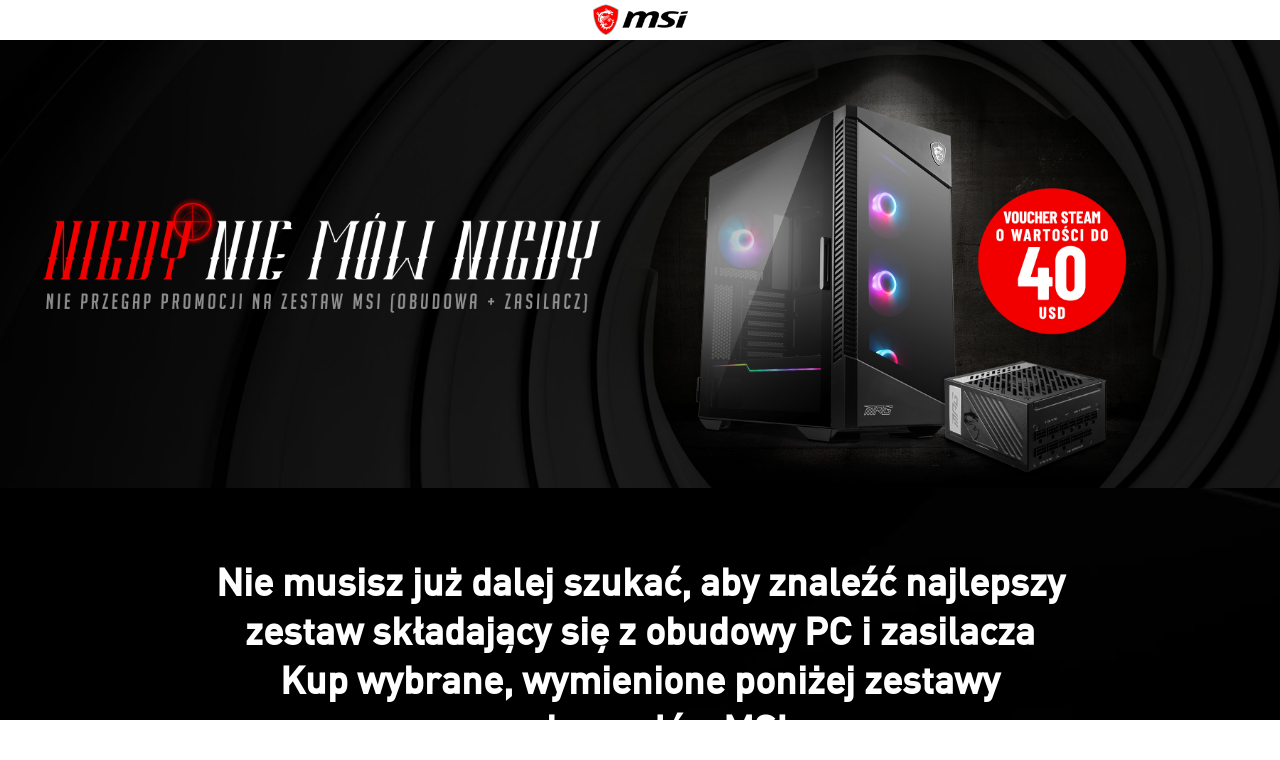

--- FILE ---
content_type: text/html; charset=UTF-8
request_url: https://pl.msi.com/Promotion/Plandontleak
body_size: 16004
content:
<!DOCTYPE html>
<html lang="x-default">
<head>
    <meta charset="UTF-8" />
<link rel="alternate" href="https://pl.msi.com/Promotion/Plandontleak" hreflang="x-default" />
<meta name="viewport" content="width=device-width, initial-scale=1.0" />
<meta http-equiv="X-UA-Compatible" content="IE=edge" />
<meta name="Keywords" content="Zasilacz, Obudowa PC, Kod Steam, Najlepsze oferty, Najlepsza cena, Najlepsze oferty dla graczy PC" />
<meta name="Description" content="Kup wybrany zestaw składający się z obudowy i zasilacza MSI i kodu doładowujący do portfela w serwisie Steam, aby cieszyć się większą ilością gier" />
<meta name="Author" content="" />
<meta name="robots" content="index,follow" />
<meta name="GOOGLEBOT" content="INDEX, FOLLOW" />
<meta name="rating" content="general" />
<meta name="copyright" content="msi.com. All Rights Reserved." />
<meta name='publisher' content="msi.com" />
<meta name="viewport" content="width=device-width, initial-scale=1.0" />
<link rel="shortcut icon" href=/favicon.ico?ver=201902" type="image/vnd.microsoft.icon">
<link rel="icon" type="image/png" href="/favicon-16x16.png" sizes="1296x1296">
<meta http-equiv="Content-Type" content="text/html; charset=utf-8" />
<meta property="fb:app_id" content="403584056732636" />
<meta property="fb:app_id" content="262220010572515" />
<meta property="og:url" content="@Request:fullUrl()" />
<meta property="og:type" content="article" />
<meta name="twitter:card" content="summary" />
<meta name="twitter:title" content="Najlepsza, promocyjna oferta na zestaw składający się z obudowy PC i zasilacza | Podzespoły Gamingowe | MSI" />
<meta name="twitter:description" content="Kup wybrany zestaw składający się z obudowy i zasilacza MSI i kodu doładowujący do portfela w serwisie Steam, aby cieszyć się większą ilością gier" />
<meta property="og:title" content="Najlepsza, promocyjna oferta na zestaw składający się z obudowy PC i zasilacza | Podzespoły Gamingowe | MSI" />
<meta property="og:description" content="Kup wybrany zestaw składający się z obudowy i zasilacza MSI i kodu doładowujący do portfela w serwisie Steam, aby cieszyć się większą ilością gier" />
<meta property="og:image" content="" />
<meta name="twitter:image" content="" />
<meta name="csrf-token" content="Yyz2yeh9OXCLbX8mbyJOXApTmqbCZhLKZQbt5rlq">
<meta name="naver-site-verification" content="3bb32360267b6accdfca28eb8afc8aabbd55f675" />
<script>
    //不管豈不啟用GTM都先宣告DataLayer
    window.dataLayer = window.dataLayer || [];
                    let defaultState = 'denied',
                CcMode = 'gdpr',
                _recommendedState = false,
                _lawfullBasis = 'consent';
                            (function(w,d,s,l,i){w[l]=w[l]||[];w[l].push({'gtm.start':
                    new Date().getTime(),event:'gtm.js'});var f=d.getElementsByTagName(s)[0],
                j=d.createElement(s),dl=l!='dataLayer'?'&l='+l:'';j.async=true;j.src=
                'https://www.googletagmanager.com/gtm.js?id='+i+dl;f.parentNode.insertBefore(j,f);
            })(window,document,'script','dataLayer','GTM-TQ7TTZ');
                // window.dataLayer = window.dataLayer || [];
</script>

<script src="https://cc.cdn.civiccomputing.com/9/cookieControl-9.x.min.js?test=1"></script>
<script>
    let ccc_config = {
        product: 'PRO',
        apiKey: '700126e94c94acfaa8403e8f0a3a7112720db505',
        mode: CcMode,
        initialState:'top',
        position: "left",
        theme: "light",
        setInnerHTML: true,
        rejectButton: false,
        logConsent: false,
        onLoad: function() {
                    },
        necessaryCookies: ['mtc_session', 'time_session','PHPSESSID','SMFCookie751','forumtcmsicom','ref','redirect_url','event','source','msi_csrf_ck','msi_session','ocss_sessions_2018','official_session','forumenmsicom','forumesmsicom','forumfrmsicom','msiforumit','forumphmsicom','forumplmsicom','forumrumsi','msiforumth','msiforumar','directURL','agree_privacy','ComparisonList','msiToken','xf_*','_UserReference','faq_refer','msi_sso_token','_ga*','msi_*'],
        text: {
            title: 'Ta strona używa plików cookie.',
            intro: 'Część plików cookie jest niezbędna do prawidłowego działania strony, pozostałe pomagają nam poprawić jakość korzystania z witryny poprzez dostarczanie informacji na temat sposobu korzystania z niej.<br /><br />Zobacz nasze nowe <a href=\"/page/privacy-policy\" style=\"color: red;font-weight: bold;\">Polityka prywatności</a>, <a href=\"/page/website-terms-of-use\" style=\"color: red;font-weight: bold;\">Warunki korzystania</a> i <a href=\"/page/cookie-policy\" style=\"color: red;font-weight: bold;\">Polityka Cookie</a> tutaj.',
            necessaryTitle : 'Niezbędne pliki cookie',
            necessaryDescription : 'Niezbędne pliki cookie zapewniają podstawową funkcjonalność strony. Bez tych plików cookie, serwis nie będzie prawidłowo działał. Pliki te można wyłączyć tylko przez zmianę ustawień przeglądarki.',
            thirdPartyTitle : 'Ostrzeżenie: Niektóre pliki cookie wymagają uwagi ze strony użytkownika.',
            thirdPartyDescription : 'Zgoda na korzystanie z następujących plików cookie nie może być automatycznie anulowana. Proszę kliknąć w poniższe linki, aby ręcznie z nich zrezygnować .',
            notifyTitle: 'Zgoda dotycząca plików cookie na tej stronie',
            notifyDescription: 'Używamy plików cookies, aby zoptymalizować funkcjonalność działania naszej strony oraz zapewnić użytkownikom jak największą wygodę korzystania z niej. Zapoznaj się z naszą nową <a href=\"/page/privacy-policy\" style=\"color: red;font-weight: bold;\">Polityką prywatności</a>, <a href=\"/page/website-terms-of-use\" style=\"color: red;font-weight: bold;\">Warunkami korzystania z niej</a> i <a href=\"/page/cookie-policy\" style=\"color: red;font-weight: bold;\">oraz Polityką Cookie, które dostępne są</a> tutaj.<br />Please click \"Accept All\" to accept the cookies and continue.',
            on: 'Włączony',
            off: 'Wyłączony',
            accept: 'Akceptuję',
            acceptRecommended: 'Zalecamy zaakceptowanie',
            settings: 'Ustawienia'
        },
        optionalCookies: [
            {
                name : 'msi_cc_analytics', // cookie name
                label: 'Narzędzie Google Analytics',
                description: 'Analityczne pliki cookie pomagają nam w udoskonalaniu naszej strony internetowej poprzez zbieranie i raportowanie informacji na temat jej wykorzystania.',
                cookies: ['_ga', '_gid', '_gat', '__utma', '__utmt', '__utmb', '__utmc', '__utmz', '__utmv'],
                recommendedState: _recommendedState,
                lawfulBasis: _lawfullBasis,
                onAccept : function()
                {
                                        !function(t,e,r){if(!document.getElementById(t)){var n=document.createElement("script");for(var a in n.src="https://js-eu1.hscollectedforms.net/collectedforms.js",n.type="text/javascript",n.id=t,r)r.hasOwnProperty(a)&&n.setAttribute(a,r[a]);var i=document.getElementsByTagName("script")[0];i.parentNode.insertBefore(n,i)}}("CollectedForms-139487500",0,{"crossorigin":"anonymous","data-leadin-portal-id":139487500,"data-leadin-env":"prod","data-loader":"hs-scriptloader","data-hsjs-portal":139487500,"data-hsjs-env":"prod","data-hsjs-hublet":"eu1"});
!function(e,t){if(!document.getElementById(e)){var c=document.createElement("script");c.src="https://js-eu1.hs-analytics.net/analytics/1687144200000/139487500.js",c.type="text/javascript",c.id=e;var n=document.getElementsByTagName("script")[0];n.parentNode.insertBefore(c,n)}}("hs-analytics");
var _hsp = window._hsp = window._hsp || [];
_hsp.push(['addEnabledFeatureGates', []]);
!function(t,e,r){if(!document.getElementById(t)){var n=document.createElement("script");for(var a in n.src="https://js-eu1.hs-banner.com/v2/139487500/banner.js",n.type="text/javascript",n.id=t,r)r.hasOwnProperty(a)&&n.setAttribute(a,r[a]);var i=document.getElementsByTagName("script")[0];i.parentNode.insertBefore(n,i)}}("cookieBanner-139487500",0,{"data-cookieconsent":"ignore","data-hs-ignore":true,"data-loader":"hs-scriptloader","data-hsjs-portal":139487500,"data-hsjs-env":"prod","data-hsjs-hublet":"eu1"});                                        

                    // (function(w,d,s,l,i){w[l]=w[l]||[];w[l].push({'gtm.start':
                    //         new Date().getTime(),event:'gtm.js'});var f=d.getElementsByTagName(s)[0],
                    //     j=d.createElement(s),dl=l!='dataLayer'?'&l='+l:'';j.async=true;j.src=
                    //     'https://www.googletagmanager.com/gtm.js?id='+i+dl;f.parentNode.insertBefore(j,f);
                    // })(window,document,'script','dataLayer','GTM-TQ7TTZ');
                                            // GTAG 使用，後改GTM後台抓取Cookies Contaoller cookies

                    // dataLayer.push({
                    //     'msi_cc_analytics': 'granted'
                    // });
                },
                onRevoke: function(){
                    // GTAG 使用，後改GTM後台抓取Cookies Contaoller cookies
                    // dataLayer.push({
                    //     'msi_cc_analytics': 'denied'
                    // });
                }
            },
            {
                name : 'msi_cc_marketing', // cookie name
                label: 'Pliki cookie wykorzystywane w celach marketingowych',
                description: 'Niektórych plików cookie używamy w celach marketingowych. Pomagają one nam poprawić trafność wyświetlanych użytkownikom kampanii reklamowych.',
                recommendedState: _recommendedState,
                lawfulBasis: _lawfullBasis,
                //cookies: [],
                onAccept : function(){
                    dataLayer.push({
                        'msi_cc_marketing': 'granted'
                    });
                },
                onRevoke: function(){
                    dataLayer.push({
                        'msi_cc_marketing': 'denied'
                    });
                }
            },
            {
                name : 'msi_cc_social', // cookie name
                label: 'Pliki cookie służące do udostępniania informacji w portalach społecznościowych',
                description: 'Używamy wtyczek społecznościowych. Pozwalają  one na udostępnianie użytkownikom określonych stron naszej witryny w portalach społecznościowych.',
                recommendedState: _recommendedState,
                lawfulBasis: _lawfullBasis,
                //cookies: [],
                onAccept : function(){
                    dataLayer.push({
                        'msi_cc_social': 'granted'
                    });
                },
                onRevoke: function(){
                    dataLayer.push({
                        'msi_cc_social': 'denied'
                    });
                }
            }
        ],
        branding: {
            fontFamily: 'MSIBodyFont, "Microsoft JhengHei", "微軟正黑體", sans-serif',
            acceptText: '#FFF',
            acceptBackground: '#666',
            rejectText: '#AAA',
            rejectBackground: '#BBB',
            toggleColor: "#666",
            toggleBackground: "#333",
            buttonIcon: null,
            buttonIconWidth: "64px",
            buttonIconHeight: "64px",
            removeIcon: false,
            removeAbout: true
        }
    };
    
    // async function copyWritingTranslate(){
    //     const currentCountry = "pl";
    //     const isHu = currentCountry === "hu";
    //     const isCheckCookieData = location.pathname.split("/")[1] === "Promotion";
    //     if(isCheckCookieData){
    //         const cookiePrams = location.pathname.split("/")[2];
    //         const [analytics,marketing,social]= ccc_config.optionalCookies;
    //         const copyWriting = await fetchCopywriting(cookiePrams);
    //         ccc_config= {
    //             ...ccc_config,
    //             text:{
    //                 ...ccc_config.text,
    //                 title: copyWriting.cookiesLaw01,
    //                 intro: copyWriting.cookiesLaw02,
    //                 necessaryTitle : copyWriting.cookiesLaw03,
    //                 necessaryDescription : copyWriting.cookiesLaw04,
    //                 thirdPartyTitle : copyWriting.cookiesLaw05,
    //                 thirdPartyDescription : copyWriting.cookiesLaw06,
    //                 notifyTitle: copyWriting.cookiesLaw18,
    //                 notifyDescription: copyWriting.cookiesLaw19,
    //                 on: copyWriting.cookiesLaw13,
    //                 off: copyWriting.cookiesLaw14,
    //                 accept: copyWriting.cookiesLaw15,
    //                 acceptRecommended: copyWriting.cookiesLaw16,
    //                 settings: copyWriting.cookiesLaw17
    //             },
    //             optionalCookies:[
    //                 {
    //                   ...analytics,
    //                   label:copyWriting.cookiesLaw07,
    //                   description: copyWriting.cookiesLaw08,
    //                 },
    //                 {
    //                   ...marketing,
    //                   label: copyWriting.cookiesLaw09,
    //                   description: copyWriting.cookiesLaw10,
    //                 },
    //                 {
    //                   ...social,
    //                   label: copyWriting.cookiesLaw11,
    //                   description: copyWriting.cookiesLaw12,
    //                 }
    //             ]
    //         };
    //         CookieControl.load(ccc_config);
    //     }else{
    //         CookieControl.load(ccc_config);
    //     }
    // }

    // async function fetchCopywriting(params){
    //     try {
    //         const res = await fetch(`/api/getENPolicyLocalization?link=${params}`);
    //         return res.json();
    //     }catch(e){
    //         console.log(e);
    //     }
    // }
    // copyWritingTranslate();

    CookieControl.load(ccc_config);
</script>

    <!-- Google Tag Manager -->





<!-- End Google Tag Manager -->        <title>Najlepsza, promocyjna oferta na zestaw składający się z obudowy PC i zasilacza | Podzespoły Gamingowe | MSI</title>
                <link rel="stylesheet" href="https://storage-asset.msi.com/frontend/custom_css/common/common-msi-base.css?ver=20220704">
<link rel="stylesheet" href="https://storage-asset.msi.com/frontend/custom_css/footer.css">
<link rel="stylesheet" href="https://storage-asset.msi.com/frontend/css/accessibility.min.css?ver=20210825">

<link rel="stylesheet" href="https://storage-asset.msi.com/frontend/css/swiper-5.4.5.min.css">

<!-- <link rel="stylesheet" href="https://event.msi.com/menu-fonticon/common-msi-icons.css?ver=2022030301"> -->
<!-- <link rel="stylesheet" href="https://storage-asset.msi.com/template/css/msi-product-2020/common-msi-icons.css"> -->
<!-- <link rel="stylesheet" href="https://storage-asset.msi.com/frontend/css/common-msi-icons.css?ver=20220322"> -->
<link rel="stylesheet" href="https://storage-asset.msi.com/msisite/css/common-msi-icons.css">

<link rel="stylesheet" href="https://storage-asset.msi.com/frontend/custom_css/menuBar/menu.css?ver=2024041801"> 
<link rel="stylesheet" href="https://fonts.googleapis.com/css2?family=Material+Icons">
<script src="https://storage-asset.msi.com/frontend/js/vue-3.0.2.prod.min.js"></script>
<script src="https://storage-asset.msi.com/frontend/js/swiper-5.4.5.min.js"></script></head>
<body>
    <style>
        .msiHeader__nav {
            min-height: 0;
            display: flex;
            justify-content: center;
        }

        .msiHeader .logo {
            line-height: 0;
        }

        .msiHeader .logo__img {
            display: inline-block;
            max-width: 95px;
            height: auto;
            width: 100%;
            object-fit: cover;
        }
    </style>
    <header class="msiHeader">
        <nav class="msiHeader__nav" style="margin-bottom: 0px;">
            <a class="logo" href="https://pl.msi.com/index.php"><img class="logo__img" src="https://storage-asset.msi.com/global/picture/image/icons/logo.png" alt="MSI®" /></a>
        </nav>
    </header>
    <!-- font -->
<link href="https://event.msi.com/msifonts/fonts.css" rel="stylesheet" type="text/css">
<!-- main -->
<link rel="stylesheet" href="https://storage-asset.msi.com/event/2022/cnd/Chassis-PSU-combo/css/main.css">
<!--T&C-->
<link rel="stylesheet" href="https://storage-asset.msi.com/event/2022/cnd/Chassis-PSU-combo/css/tc.css">
<!--aos-->
<link href="https://unpkg.com/aos@2.3.1/dist/aos.css" rel="stylesheet" />
<!-- seletecountry -->
<link rel="stylesheet" href="https://storage-asset.msi.com/event/2021/cnd/Black-Friday-2021/css/add.css">
<article id="blackfriday2021">
    <!--kv-->
    <section class="kv">
        <picture>
            <source media="(max-width: 960px)"
                srcset="https://storage-asset.msi.com/pl/picture/image/Msi-dontleak-1080x1350.jpg" />
            <img class="kv__pic" src="https://storage-asset.msi.com/pl/picture/image/msi-dontleak-3600x2160.jpg"
                alt="Chassis + Power Supply Combo Deals" />
        </picture>
        <h1 class="mainTitle">Promocja zestawów składających się z obudowy PC i zasilacza</h1>
    </section>
    <!--kv end-->

    <!--intro-->
    <section class="intro" data-aos="fade-up" data-aos-duration="1000" data-aos-delay="200">
        <div class="intro__txt">
            <h2 class="intro__txt-title">
                Nie musisz już dalej szukać, aby znaleźć najlepszy zestaw składający się z obudowy PC i zasilacza<br>
                Kup wybrane, wymienione poniżej zestawy podzespołów MSI<br> a otrzymasz kod doładowujący do portfela w
                serwisie Steam o wartości <span>40 USD</span>, aby cieszyć się większą ilością gier!
            </h2><br>
            <p class="intro__txt-date">
                Promocja trwa od 20 czerwca do 31 lipca 2022 r.
            </p>
            <p class="intro__txt-date">
                Odbiór promocyjnych nagród od 20 czerwca do 14 sierpnia 2022 r.
            </p>
        </div>
    </section>
    <!--intro end-->

    <!--model + prize-->
    <section class="eligible" data-aos="fade-up" data-aos-duration="1000" data-aos-delay="200">
        <h2 class="eligible__title">Zestawy produktów biorących udział w promocji</h2>
        <div class="eligible__flex">
            <div class="contentBox">
                <figure class="contentBox__figure">
                    <img src="https://storage-asset.msi.com/global/01-1.png" alt="">
                </figure>
                <h3 class="contentBox__title">
                    MPG GUNGNIR 110R WHITE <br> + <br> MPG A750GF WHITE
                </h3>
                <a class="contentBox__link" href="https://www.euro.com.pl/obudowy-pc/msi-obudowa-msi-mpg-gungnir-110r-white.bhtml"
                    target="_blank">KUP TERAZ</a>
            </div>

            <div class="contentBox">
                <figure class="contentBox__figure">
                    <img src="https://storage-asset.msi.com/global/02-1.png" alt="">
                </figure>
                <h3 class="contentBox__title">
                    MPG GUNGNIR 110R <br> + <br> MPG A750GF
                </h3>
                <a class="contentBox__link" href="https://www.sferis.pl/kup-w-zestawie-obudowe-i-zasilacz-msi"
                    target="_blank">KUP TERAZ</a>
            </div>

            <div class="contentBox">
                <figure class="contentBox__figure">
                    <img src="https://storage-asset.msi.com/global/03-1.png" alt="">
                </figure>
                <h3 class="contentBox__title">
                    MPG VELOX 100R <br> + <br> MPG A850GF
                </h3>
                <a class="contentBox__link" href="https://www.komputronik.pl/product/743180/msi-mpg-velox-100r.html"
                    target="_blank">KUP TERAZ</a>
            </div>

            <div class="contentBox">
                <figure class="contentBox__figure">
                    <img src="https://storage-asset.msi.com/global/04-1.png" alt="">
                </figure>
                <h3 class="contentBox__title">
                    MPG VELOX 100P AIRFLOW <br> + <br> MPG A1000G
                </h3>
                <a class="contentBox__link" href="https://www.mediaexpert.pl/lista,14151-msi-nigdy-nie-mow-nigdy-zestaw-4"
                    target="_blank">KUP TERAZ</a>
            </div>

        </div>
    </section>

    <!--model + prize-->

    <!--redeem-->
    <section class="redeem" data-aos="fade-up" data-aos-duration="1000" data-aos-delay="200">
        <div class="redeem__box">

            <h2 class="redeem__title">JAK ODEBRAĆ PROMOCYJNĄ NAGRODĘ</h2>
            <div class="redeem__mainbox">
                <div class="redeem__item">
                    <div class="redeem__item-circle">
                        <div class="redeem__item-box"></div>
                        <img src="https://storage-asset.msi.com/event/2022/cnd/Chassis-PSU-combo/images/redeem1.png"
                            alt="">
                        <h5>[ KROK 1 ]</h5>
                    </div>
                    <p>
                        Wyślij swoje zgłoszenie korzystając ze strony<br> <a href="https://account.msi.com/login"
                            target="new">użytkowników produktów MSI, MSI Member Center.</a>.
                    </p>
                </div>
                <div class="redeem__arrow">
                    <img src="https://storage-asset.msi.com/event/2021/cnd/Black-Friday-2021/images/angle-right-solid.svg"
                        alt="">
                </div>
                <div class="redeem__item">
                    <div class="redeem__item-circle">
                        <div class="redeem__item-box"></div>
                        <img src="https://storage-asset.msi.com/event/2022/cnd/Chassis-PSU-combo/images/redeem2.png"
                            alt="">
                        <h5>[ KROK 2 ]</h5>
                    </div>
                    <p>
                        Zarejestruj swój biorący udział w promocji produkt i prześlij dowód zakupu:<br>
                        1.Prześlij wyraźne, ostre zdjęcie przedstawiające numer seryjny umieszczony bezpośrednio na
                        urządzeniu (a nie na kolorowym pudełku, w które był zapakowany) dla każdego, zgłaszanego przez
                        Ciebie promocyjnego produktu.
                        <br>
                        2.Prześlij ważną fakturę/paragon, która obejmuje wszystkie zgłaszane modele produktów.
                    </p>
                </div>
                <div class="redeem__arrow">
                    <img src="https://storage-asset.msi.com/event/2021/cnd/Black-Friday-2021/images/angle-right-solid.svg"
                        alt="">
                </div>
                <div class="redeem__item">
                    <div class="redeem__item-circle">
                        <div class="redeem__item-box"></div>
                        <img src="https://storage-asset.msi.com/event/2022/cnd/Chassis-PSU-combo/images/redeem3.png"
                            alt="">
                        <h5>[ KROK 3 ]</h5>
                    </div>
                    <p>
                        Sprawdź poprawność wszystkich wprowadzonych informacji, a następnie prześlij do nas swoje
                        zgłoszenie. Po zatwierdzeniu zgłoszenia otrzymasz e-mail z informacją zwrotną o promocyjnej
                        nagrodzie
                        <br>
                        lub sprawdź status odbioru nagrody korzystające ze strony użytkowników produktów MSI, <a
                            href="https://account.msi.com/login" target="new" tabindex="0"> MSI Member Center</a>.
                    </p>
                </div>
                <div class="redeem__arrow">
                    <img src="https://storage-asset.msi.com/event/2021/cnd/Black-Friday-2021/images/angle-right-solid.svg"
                        alt="">
                </div>
                <div class="redeem__item">
                    <div class="redeem__item-circle">
                        <div class="redeem__item-box"></div>
                        <img src="https://storage-asset.msi.com/event/2022/cnd/Chassis-PSU-combo/images/redeem2.png"
                            alt="">
                        <h5>[ KROK 4 ]</h5>
                    </div>

                    <p>Weź udział w promocji <a href="/Landing/join-shout-out-for-msi" target="new" tabindex="0"> Shout
                            Out
                            for MSI</a>.
                        <br><a
                            href="https://download.msi.com/archive/mnu_exe/pdf/2021/shout-out-redeption-instruction.pdf"
                            target="new" tabindex="0">Instrukcja odbioru nagrody</a>
                    </p>
                </div>
            </div>

        </div>
        </div>
        </div>

    </section>
    <div class="redeemBtn">
        <div class="common__container">
            <div class="redeem__btn">
                <a href="https://account.msi.com/login" target="_blank">
                    ODBIERZ PROMOCYJNĄ NAGRODĘ
                </a>
            </div>
            <div class="redeem__btn">
                <a href="https://download.msi.com/archive/mnu_exe/pdf/2022/Plan-Z-Dont-Leak-Redemption-Instruction.pdf"
                    target="_blank">
                    INSTRUKCJA ODBIORU NAGRODY
                </a>
                <a data-pd-popup-open="popupNew" href="#">
                    REGULAMIN I WARUNKI PROMOCJI
                </a>
                <a href="https://download.msi.com/archive/mnu_exe/pdf/2022/Go-Forward-and-Upgrade-FAQs.pdf"
                    target="_blank">
                    NAJCZĘŚCIEJ ZADAWANE PYTANIA
                </a>
            </div>

            <div class="popup" data-pd-popup="popupNew">
                <div class="popup-inner">
                    <div class="modal-content">
                        <div class="modal-header modal-line">
                            <h5 class="modal-title" id="exampleModalLongTitle">
                                Regulamin i Warunki Promocji
                            </h5>
                        </div>
                        <div class="modal-body">
                            <div class="redeem-modal">
                                <h5>1. Czas trwania promocji i rejestracja</h5>
                            </div>
                            <p>
                                W dniach od 20 czerwca do 31 lipca 2022 roku lub do chwili wyczerpania zapasów,
                                wszystkie
                                osoby zainteresowane uczestnictwem w Wydarzeniu (określane dalej jako: „Ty”, „Twój”, lub
                                poprzez inny równoważny zwrot), mogą zarejestrować się i wziąć udział w promocji MSI
                                „Plan Don't Leak” nazywanej dalej „Wydarzeniem”. Aby móc wziąć udział w Wydarzeniu,
                                uczestnicy muszą wykonać następujące kroki:
                            </p>

                            <ul class="list-type">

                                <li>
                                    <ol class="font_size_xs">
                                        <li>Z zastrzeżeniem co do pełnej zgodności z niniejszymi Regulaminem i Warunkami
                                            Promocji („Regulamin i Warunki Promocji”), aby wziąć udział w promocji
                                            należy zakupić jeden kwalifikujący się zestaw podzespołów, gdzie każdy
                                            zestaw składa się z jednego (1) nowego kwalifikującego się zasilacza MSI
                                            oraz z jednej (1) nowej kwalifikującej się obudowy PC (patrz: poniższa
                                            tabela kwalifikujących się modeli).</li>

                                        <li>Uczestnicy Wydarzenia mogą zarejestrować maksymalnie do pięciu (5) biorących
                                            udział w promocji zestawów i odebrać za nie przysługujące promocyjne
                                            nagrody. Wszystkie zgłoszenia rejestracyjne i odbiór nagród muszą być
                                            dokonane pomiędzy 20 czerwca a 14 sierpnia 2022 r. Możliwość rejestracji na
                                            Wydarzenie zostanie automatycznie zamknięta, jeśli Wydarzenie zakończy się
                                            wcześniej z powodu wyczerpania się zapasów odpowiednich nagród bądź
                                            produktów.</li>

                                        <li>Należy przejść do strony rejestracji produktu i zarejestrować swój biorący
                                            udział w promocji produkt MSI, wybierając odpowiednią linię produktową, a
                                            następnie należy wybrać promocję „Plan Don't Leak”. Jeśli nigdy wcześniej
                                            nie zarejestrowałeś na stronie użytkowników produktów MSI, to musisz
                                            utworzyć nowe konto członkowskie użytkownika produktów MSI w serwisie MSI
                                            Member Center pod adresem https://account.msi.com/login. Rejestracja
                                            zgłoszeń związanych z Wydarzeniem zostanie automatycznie zamknięta, w
                                            chwili, gdy Wydarzenie zakończy się wcześniej z powodu wyczerpania zapasów
                                            promocyjnych nagród – zostaniesz o tym powiadomiony w chwili, gdy będziesz
                                            próbował zarejestrować swój produkt.</li>

                                        <li>Prześlij kopię dowodu zakupu Twojego promocyjnego produktu/zestawu do
                                            weryfikacji przez firmę MSI. Przesłana dokumentacja musi zawierać zdjęcie
                                            umieszczonej na produkcie etykiety z numerem seryjnym produktu, zdjęcie lub
                                            skan faktury/paragonu z nazwą danego modelu produktu MSI, datą wystawienia
                                            faktury/paragonu oraz nazwą sklepu/sprzedawcy. Faktura/Paragon musi być
                                            wystawiona pomiędzy 20 czerwca a 31 lipca 2022 roku. W razie potrzeby MSI
                                            może poprosić Cię o dostarczenie i wycięcie z kolorowego, kartonowego
                                            pudełka, w jakie zapakowany był produkt, fragmentu na którym znajdują się
                                            jego numery seryjne. </li>

                                        <li>Wyraź zgodę na Warunki i Regulamin Promocji. Zakończ rejestrację produktu i
                                            poczekaj na weryfikację zgłoszenia przez firmę MSI. Jeśli MSI stwierdzi, że
                                            spełniasz wszystkie kryteria kwalifikacyjne, odpowiedni kod lub kody
                                            doładowujące do portfela w serwisie Steam (patrz: niżej) zostaną wysłane na
                                            Twój adres e-mail, który został podany podczas rejestracji. Weryfikacja
                                            zgłoszenia może trwać do 14 dni roboczych. Podanie niekompletnych informacji
                                            podczas rejestracji uczestnika Wydarzenia, może skutkować dodatkowym czasem
                                            potrzebnym do weryfikacji zgłoszenia, równym kolejnym czternastu (14) dniom
                                            roboczym, jeżeli wymagane będzie podanie dodatkowych informacji. MSI
                                            zastrzega sobie prawo do weryfikacji, zatwierdzenia lub odrzucenia
                                            zgłoszenia według własnego uznania, jeśli zgłoszenie do Wydarzenia jest
                                            niekompletne, a dodatkowe informacje nie zostaną dostarczone w ciągu siedmiu
                                            (7) dni od daty poproszenia o nie przez firmę MSI lub jeśli zostaną one
                                            dostarczone już po okresie rejestracji zgłoszeń do Wydarzenia.</li>

                                        <li>Kod(y) doładowujące do portfela w serwisie Steam muszą zostać zrealizowane
                                            za pośrednictwem strony internetowej Steam do dnia 31 grudnia 2022 roku.
                                            Prosimy o kontakt z działem obsługi klienta MSI, jeśli nie jesteś w stanie
                                            zrealizować kodu Steam przed podanym terminem.</li>

                                        <li>Wartości kodów doładowujących do portfela w serwisie Steam różnią się w
                                            zależności od modelu kwalifikującego się promocyjnego produktu lub zestawu.
                                            Wartości kodów Steam podane na stronie internetowej mają jedynie charakter
                                            orientacyjny; rzeczywiste wartości mogą się różnić ze względu na
                                            automatyczne przeliczenie ich wartości na walutę lokalną na podstawie kursu
                                            wymiany walut, który obowiązywać będzie w dniu realizacji/odbioru
                                            promocyjnego kodu.</li>

                                        <li>Jeśli już zarejestrowany, biorący udział w promocji produkt/zestaw MSI
                                            został zwrócony do sklepu i/lub sklep zwrócił jego równowartość bądź koszt
                                            zakupu, wówczas Uczestnik Wydarzenia powinien niezwłocznie o tym fakcie
                                            powiadomić firmę MSI w formie pisemnej, a promocyjna rejestracja produktu
                                            zostanie wówczas automatycznie wycofana z dalszego postępowania bez dalszego
                                            powiadomienia. MSI zastrzega sobie prawo do wystąpienia do Uczestnika
                                            promocji o zwrot uzyskanych od MSI nagród, otrzymanych za zwrócone lub
                                            zrefundowane przez sprzedawcę produkty, w ciągu czternastu (14) dni od
                                            chwili ich rejestracji na stronie Wydarzenia.</li>

                                    </ol>

                                    <ol class="list-symbol font_size_xs">
                                        <li>
                                            Biorące udział w promocji produkty MSI i odpowiadające im wartości
                                            promocyjnych kodów Steam:<br>

                                            <ul class="nopadding">
                                                <li>
                                                    <table width="100%" border="0" class="product-item product-item-W">
                                                        <tbody>
                                                            <tr>
                                                                <td colspan="3" bgcolor="red">Biorące udział w promocji
                                                                    zestawy produktów</td>
                                                                <!-- <td bgcolor="#b79e59">Nazwa modelu</td> -->
                                                            </tr>
                                                            <tr class="subTitle">
                                                                <td>Obudowa PC</td>
                                                                <td>Zasilacz</td>
                                                                <td>Wartość kodu doładowującego (w USD)</td>
                                                            </tr>
                                                            <tr>
                                                                <td>MPG GUNGNIR 110R WHITE</td>
                                                                <td>MPG A750GF WHITE</td>
                                                                <td>40</td>
                                                            </tr>
                                                            <tr>
                                                                <td>MPG GUNGNIR 110R</td>
                                                                <td>MPG A750GF</td>
                                                                <td>40</td>
                                                            </tr>

                                                            <tr>
                                                                <td>MPG VELOX 100R</td>
                                                                <td>MPG A850GF</td>
                                                                <td>40</td>
                                                            </tr>

                                                            <tr>
                                                                <td>MPG VELOX 100P AIRFLOW</td>
                                                                <td>MPG A1000G</td>
                                                                <td>40</td>
                                                            </tr>
                                                        </tbody>
                                                    </table>
                                                </li>
                                            </ul>

                                        </li>

                                        <li>
                                            Kraje i regiony biorące udział w promocji:
                                        </li>

                                        <li>
                                            Niniejsze Wydarzenie przeznaczone jest tylko dla uprawnionych do wzięcia w
                                            nim udziału użytkowników końcowych, a nie dla firm. Pracownicy i najbliżsi
                                            członkowie rodzin pracowników firmy MSI, oddziałów MSI, filii, producentów,
                                            partnerów handlowych, dystrybutorów, hurtowników, resellerów, sprzedawców
                                            detalicznych, I-Cafe lub agencji związanych z MSI, nie są uprawnieni do
                                            brania udziału w tym Wydarzeniu.
                                        </li>

                                        <li>
                                            MSI zastrzega sobie prawo do wprowadzania zmian w niniejszych Warunkach i
                                            Regulaminie Promocji bez uprzedniego powiadomienia, z zastrzeżeniem
                                            wszelkich wymagań właściwego organu regulacyjnego.
                                        </li>

                                        <li>
                                            Uczestnicy Wydarzenia muszą mieć ukończone 18 lat. Niniejsze postanowienia
                                            są nieważne, jeśli w danej lokalizacji są zakazane lub ograniczone przez
                                            prawo.
                                        </li>

                                        <li>
                                            Dokonane automatycznie bądź przez zrobotyzowany system zgłoszenia
                                            indywidualnych uczestników lub organizacji zostaną zdyskwalifikowane.
                                            Zgłoszenie musi być dokonane osobiście przez Uczestnika Wydarzenia.
                                            Jakakolwiek próba uzyskania przez uczestnika więcej niż określonej liczby
                                            zgłoszeń przy użyciu różnych adresów e-mail, różnych tożsamości,
                                            rejestracji, loginów lub innych metod spowoduje unieważnienie wpisu
                                            uczestnika i może skutkować natychmiastową dyskwalifikacją.
                                        </li>

                                        <li>
                                            Każdy kwalifikujący się produkt/zestaw uprawnia do otrzymania tylko jednej
                                            (1) promocyjnej nagrody. Odbiór promocyjnej nagrody musi być dokonany w
                                            kraju, w którym kwalifikujący się produkt/zestaw został zakupiony. Odbiór
                                            nagród w innych regionach i/lub krajach jest zabroniony.
                                        </li>


                                    </ol>
                                </li>
                            </ul>

                            <div class="redeem-modal">
                                <h5>2. Polityka prywatności</h5>
                            </div>
                            <p>
                                Podczas procesu rejestracji, niezbędnego do wzięcia udziału Uczestnika w Wydarzeniu, a
                                także podczas rejestracji produktu możemy poprosić Uczestnika o podanie informacji,
                                które mogą, w stosownych wypadkach, obejmować takie dane, jak: e-mail, imię i nazwisko,
                                numer seryjny produktu, kod uprawniający do wzięcia udziału w promocji, informacje o
                                zakupie oraz inne dobrowolne podane przez Uczestnika informacje. Ponadto możemy
                                pośrednio zbierać informacje dotyczące Uczestnika za pośrednictwem plików cookie lub
                                wbudowanych w stronę internetową narzędzi analitycznych. Gromadzone przez nas informacje
                                będą wykorzystywane w następujący sposób: w celu przeprowadzenia niniejszego Wydarzenia,
                                w celu zweryfikowania Państwa uprawnień do wzięcia udziału w Wydarzeniu
                                (kwalifikowalności), w celu skontaktowania się z Państwem tak, abyśmy mieli możliwość
                                wysłania do Państwa nagród, przechowywania zarejestrowanych danych dotyczących produktów
                                tak długo, jak długo istnieje między nami ciągła relacja (np. w przypadku korzystania
                                przez Państwa z naszych usług, takich jak gwarancja, subskrypcja newslettera,
                                bezpośrednia wysyłka maili i informacji marketingowych eDM, itp.) oraz wyłącznie
                                wewnętrznych badań rynkowych w celu opracowywania lepszych produktów i usług. Państwa
                                dane nie będą udostępniane stronom trzecim, z wyjątkiem: (i) zewnętrznych firm będących
                                dostawcami naszych usług i stron internetowych umożliwiających przeprowadzenie przez
                                nasz niniejszego Wydarzenia; oraz (ii) podczas zgłaszania lub reagowania na faktyczne
                                lub podejrzewane naruszenie obowiązujących przepisów prawnych wobec organów prawnych i
                                regulacyjnych, takich jak sądy lub policja, w zakresie, w jakim jest to konieczne.
                                <br />Ze względu na międzynarodowy charakter naszej działalności, przekazujemy
                                informacje w ramach grupy MSI oraz stronom trzecim, o których mowa powyżej, w związku z
                                celem określonym w niniejszym Regulaminie i Warunkach promocji. W związku z tym możemy
                                przekazywać informacje do krajów, w których mogą obowiązywać inne przepisy prawa i
                                wymogi w zakresie ochrony danych, niż te obowiązujące w kraju, w którym znajduje się
                                Uczestnik.
                                <br />Więcej informacji na temat sposobu wykorzystywania i przetwarzania danych
                                osobowych Użytkownika znaleźć można w Polityce Prywatności MSI, dostępnej pod adresem:
                                <a href="https://pl.msi.com/page/privacy-policy"
                                    target="_blank">https://pl.msi.com/page/privacy-policy</a>. Polityka Prywatności MSI
                                stanowi część niniejszych Warunków i przez odniesienie jest niniejszym włączona ze
                                wszelkimi skutkami i z pełną mocą.
                            </p>

                            <div class="redeem-modal">
                                <h5>3. Subskrypcja eDM</h5>
                            </div>
                            <p class="font_size_xs">
                                Aby Uczestnik otrzymywał wiadomości o produktach MSI lub o aktualizacji usług, może
                                zostać wyświetlona prośba o dołączenie do subskrypcji newslettera lub listy mailingowej
                                MSI (eDM – electronic Direct Mail/e-mail Direct Marketing). Jeśli nie chcesz
                                subskrybować tej listy, nie zaznaczaj subskrypcji lub podobnie zatytułowanego pola
                                wyboru.
                            </p>

                            <div class="redeem-modal">
                                <h5>4. Licencja Uczestnika</h5>
                            </div>
                            <p class="font_size_xs">
                                W odniesieniu do wszelkich materiałów, które Uczestnik może nam dostarczyć w związku z
                                tym Wydarzeniem, w tym, bez ograniczeń, zdjęć, filmów wideo, recenzji, treści,
                                komentarzy, opinii i innych materiałów pisemnych, w zależności od przypadku (zwanych
                                łącznie „Materiałami Dostarczonymi”), Uczestnik niniejszym udziela firmie MSI i jej
                                rozrzuconym po całym świecie spółkom zależnym oraz podmiotom stowarzyszonym,
                                bezterminowej, nieodwołalnej, wolnej od opłat, w pełni opłaconej, ogólnoświatowej,
                                podlegającej sublicencjonowaniu, licencji na użytkowanie, reprodukcję, kopiowanie,
                                rozpowszechnianie i dystrybucję, tworzenie dzieł pochodnych, publiczne wyświetlanie i
                                prezentowanie, wykonywanie oraz wykorzystywanie Materiałów Dostarczonych w sposób zgodny
                                z prawem i na zasadach ustalonych przez MSI oraz podlegający Polityce Prywatności MSI.
                            </p>

                            <div class="redeem-modal">
                                <h5>5. Oświadczenia uczestników i gwarancje</h5>
                            </div>
                            <p class="font_size_xs">
                                Uczestnik niniejszym oświadcza i gwarantuje, że:
                            </p>

                            <ul>
                                <ol class="lower-roman">
                                    <li class="font_size_xs">
                                        Podane przez Użytkownika informacje są dokładne i prawdziwe;
                                    </li>
                                    <li class="font_size_xs">
                                        Masz całkowite przyzwolenie, zdolność, uprawnienia i prawo do zapisania się i
                                        wzięcia udziału w tym Wydarzeniu oraz do udzielenia wymaganych licencji,
                                        złożenia oświadczeń i gwarancji zgodnie z niniejszym Regulaminem i Warunkami
                                        promocji;
                                    </li>
                                    <li class="font_size_xs">
                                        Uczestnik uzyskał i zachowuje prawo do wszelkich stosownych zezwoleń, zgody,
                                        pozwoleń, licencji i zwolnień niezbędnych do udzielenia wymienionych powyżej
                                        licencji firmie MSI i jej spółkom zależnym; oraz
                                    </li>
                                    <li class="font_size_xs">
                                        Zgłaszając się do udziału w tym Wydarzeniu, Uczestnik przestrzegał wszystkich
                                        obowiązujących przepisów prawa.
                                    </li>
                                </ol>
                            </ul>

                            <div class="redeem-modal">
                                <h5>6. Odszkodowania ze strony uczestników</h5>
                            </div>
                            <p class="font_size_xs">
                                Uczestnik ma obowiązek bronić, zabezpieczyć i zwalnia z odpowiedzialności firmę MSI, jej
                                podmioty zależne oraz następców prawnych, cesjonariuszy, dyrektorów i agentów od
                                wszelkich zobowiązań, szkód, wyroków, kosztów, wydatków i honorariów (w tym
                                uzasadnionych honorariów adwokackich) wynikających z wszelkich roszczeń, dochodzeń,
                                postępowań sądowych lub innych działań prawnych lub administracyjnych podejmowanych
                                przez osoby trzecie, wynikających z faktycznego lub domniemanego naruszenia przez
                                Uczestnika wszelkich postanowień, oświadczeń, gwarancji i zobowiązań wynikających z
                                niniejszego Regulaminu i Warunków Promocji.
                            </p>

                            <div class="redeem-modal">
                                <h5>7. Potwierdzenie uczestnictwa i wyrażenie zgody</h5>
                            </div>
                            <p class="font_size_xs">
                                Niniejszym potwierdzasz i zgadzasz się, że:
                            </p>
                            <div class="paragraph-style">
                                <ul class="list-style">
                                    <ol class="lower-roman">
                                        <li>
                                            MSI zastrzega sobie wyłączne i uznaniowe prawo:
                                            <ul class="list-style-sub">
                                                <ol class="lower-alpha">
                                                    <li>
                                                        do ustalenia, w sposób ostateczny i rozstrzygający, czy
                                                        uczestnik w dobrej wierze spełnił wymagania związane z
                                                        Wydarzeniem. Dla przykładu, bez ograniczania jakichkolwiek
                                                        innych warunków, MSI może zdyskwalifikować Uczestników: a) jeśli
                                                        rejestracja na Wydarzenie lub zgłoszenie produktu są
                                                        niekompletne, b) jeżeli nie są spełnione wymagania dotyczące
                                                        kwalifikowalności do Wydarzenia, takie jak terminowa
                                                        rejestracja, odpowiednia linia produktów lub ograniczenia
                                                        regionalne; c) jeżeli dostarczone dokumenty zostały zmienione,
                                                        sfałszowane, oszukane, niewłaściwe dostarczone lub uznane za
                                                        nieważne; d) jeżeli za pomocą automatycznych kodów, skryptów,
                                                        wtyczek lub innych środków przeprowadzono lub zakończono
                                                        rejestrację na Wydarzenie; e) jeżeli uczestnik nie posiada
                                                        zdolności prawnej do zarejestrowania się i uczestniczenia w
                                                        Wydarzeniu, lub f) jeżeli popełniono lub rzekomo popełniono
                                                        przestępstwo lub nielegalne działania w celu zapisania się na to
                                                        Wydarzenie;
                                                    </li>
                                                    <li>
                                                        do zastąpienia nagrody przedmiotami o podobnej wartości bez
                                                        wcześniejszego powiadomienia;
                                                    </li>
                                                    <li>
                                                        do zmiany brzmienia, usunięcia lub dodania któregokolwiek punktu
                                                        niniejszego Regulaminu i Warunków promocji bez uprzedzenia;
                                                    </li>
                                                </ol>
                                            </ul>
                                        </li>
                                        <li>
                                            MSI nie ponosi jakiejkolwiek odpowiedzialności wobec jakiejkolwiek osoby za
                                            jakiekolwiek straty, niezadowolenie lub szkody wynikające z przyznania
                                            nagrody i jej wykorzystanie. Zwycięzcy nie mogą wysuwać żadnych roszczeń
                                            wobec MSI;
                                        </li>
                                        <li>
                                            MSI nie ponosi jakiejkolwiek odpowiedzialności za wszelkie opóźnienia, błędy
                                            związane z dostawą nagrody, utratę nagrody lub niepowodzenie w dostarczeniu
                                            zwycięskiego powiadomienia do Użytkownika wynikające z błędów mechanicznych,
                                            technicznych, elektronicznych, komunikacyjnych, telefonicznych,
                                            komputerowych, sprzętowych, internetowych lub programowych, wadliwego
                                            działania lub jakiegokolwiek rodzaju awarii. W takim przypadku zwycięzca
                                            bezwarunkowo zrzeka się prawa do nagrody i związanego z nią odszkodowania.
                                        </li>
                                    </ol>
                                </ul>
                            </div>

                            <div class="redeem-modal">
                                <h5>8. Wyłączenie gwarancji MSI.</h5>
                            </div>
                            <p class="font_size_xs">
                                NAGRODA(Y) MSI JEST/SĄ PRZYZNAWANA(E) „TAK JAK SĄ”, BEZ JAKIEJKOLWIEK WYRAŹNEJ LUB
                                DOROZUMIANEJ GWARANCJI JAKIEGOKOLWIEK RODZAJU, W TYM GWARANCJI OBOWIĄZUJĄCEJ W HANDLU,
                                NIENARUSZALNOŚCI LUB PRZYDATNOŚCI DO OKREŚLONEGO CELU.
                            </p>

                            <div class="redeem-modal">
                                <h5>9. Ograniczenie odpowiedzialności</h5>
                            </div>
                            <p class="font_size_xs">
                                W MAKSYMALNYM ZAKRESIE DOZWOLONYM PRZEZ OBOWIĄZUJĄCE PRAWO, MSI NIE PONOSI
                                ODPOWIEDZIALNOŚCI WOBEC UCZESTNIKA Z TYTUŁU JAKIEGOKOLWIEK ROSZCZENIA (NIEZALEŻNIE OD
                                ODPOWIEDZIALNOŚCI WYNIKAJĄCEJ Z ZASAD UMOWY, GWARANCJI, ZANIEDBANIA LUB INNEGO CZYNU
                                NIEDOZWOLONEGO, NARUSZENIA JAKICHKOLWIEK OBOWIĄZKÓW USTAWOWYCH LUB W INNY SPOSÓB) ZA
                                JAKIEKOLWIEK SZCZEGÓLNE, WAŻKIE, WYNIKAJĄCE Z ZAUFANIA, POŚREDNIE, PRZYPADKOWE,
                                PODLEGAJĄCE PRAWU KARNEMU LUB PRZYKŁADOWE SZKODY, ZARÓWNO PRZEWIDYWALNE, JAK I NIE, W
                                TYM MIĘDZY INNYMI ZA UTRACONE ZYSKI, PRZYCHODY, WARTOŚĆ FIRMY LUB KOSZTY WYMIANY.
                            </p>

                            <div class="redeem-modal">
                                <h5>10. Inne postanowienia</h5>
                            </div>
                            <p class="font_size_xs">
                                Niniejszy Regulamin i Warunki promocji podlegają prawu Tajwanu i są interpretowane
                                zgodnie z jego zasadami, niezależnie od możliwości wystąpienia konfliktów w normach i
                                przepisach prawnych, a wszelkie spory wynikające z Wydarzenia i niniejszego Regulaminu i
                                Warunków promocji będą rozstrzygane przez Sąd Okręgowy Tajpej w Tajpej na Tajwanie.
                                Każde postanowienie unieważnione przez właściwy sąd zostanie skreślone, a pozostałe
                                punkty Regulaminu i Warunków promocji pozostaną w pełnej mocy. Niewykonanie przez MSI
                                jakichkolwiek praw wynikających z niniejszego Regulaminu i Warunków promocji nie będzie
                                uznawane za zrzeczenie się praw. MSI nie ponosi odpowiedzialności za jakiekolwiek
                                niewykonanie zobowiązania z powodu okoliczności pozostających poza jego uzasadnioną
                                kontrolą. Niniejsze postanowienia Regulaminu i Warunków promocji nie będą cedowane, ani
                                w żaden inny sposób przenoszone przez Użytkownika na osoby trzecie; wszelkie
                                nieautoryzowane cesje są nieważne. Niniejszy Regulamin i Warunki promocji stanowią
                                całość porozumienia pomiędzy stronami w odniesieniu do Wydarzenia i zastępują wszelkie
                                wcześniejsze umowy, komunikaty, oświadczenia lub dyskusje czy inne ustne ustalenia.
                            </p>


                            <p>□ W pełni rozumiem treść Regulaminu i Warunków Promocji i zgadzam się z nim.</p>
                            <p>
                                □ Zgadzam się na to, że MSI może zbierać, wykorzystywać i przetwarzać moje dane osobowe
                                w celach marketingowych zgodnie z
                                <a href="https://www.msi.com/page/privacy-policy" target="_blank">Polityką Prywatności
                                    MSI</a>.
                            </p>
                        </div>
                    </div>

                    <p>
                        <a data-pd-popup-close="popupNew" href="#"
                            class="btn color_bg_blue close-btn m-t-30">Zamknij</a>
                    </p>
                    <a class="popup-close" data-pd-popup-close="popupNew" href="#">
                    </a>
                </div>
            </div>
        </div>
    </div>
    <!--redeem end-->

    <!--wtb-->
    <section class="wtb">
        <h2 class="wtb__title">GDZIE KUPIĆ</h2>
        <div class="msi_wtb_widget" service_name="Plan_Z_Dont_Leak" servicetype="online" country_short_name="PL" productlineSelector="0"></div>
        <script src="https://sam-api-proxy.msi.com/public/wtbwidget/wtbwidget.js"></script>
        
        </script>
    </section>
    <!--wtb end-->

    <!--earn more prize-->
    <section class="earn">
        <div class="common__container" data-aos="fade-up" data-aos-duration="1000" data-aos-delay="200">
            <h2 class="earn__title">
                ZGARNIJ WIĘCEJ NAGRÓD
            </h2>
            <div class="earn__flex">
                <a href="/Landing/join-shout-out-for-msi" target="_blank"><img
                        src="https://storage-asset.msi.com/event/2021/cnd/to-infinity-and-beyond-2021/images/msi-shout.jpg"
                        alt="MSI Shout Out"></a>
                <a href="https://rewards.msi.com/" target="_blank"><img
                        src="https://storage-asset.msi.com/global/picture/image/600x400_EN.jpg"
                        alt="MSI Rewards Program"></a>
            </div>
        </div>
    </section>
    <!--earn more prize-->

</article>
<!--basic-->
<script type="text/javascript "
    src="https://storage-asset.msi.com/event/2021/cnd/Black-Friday-2021/js/jquery-3.5.1.min.js"></script>
<!--get your prize-->
<script src="https://cdnjs.cloudflare.com/ajax/libs/gsap/3.6.0/gsap.min.js"></script>
<script src="https://storage-asset.msi.com/event/2021/cnd/Black-Friday-2021/js/dtas.js"></script>
<script src="https://storage-asset.msi.com/event/2021/cnd/Black-Friday-2021/js/main.js"></script>
<!--slick-->
<script type="text/javascript" src="//cdn.jsdelivr.net/npm/slick-carousel@1.8.1/slick/slick.min.js"></script>
<!--tab-->
<script src="https://storage-asset.msi.com/event/2021/cnd/Black-Friday-2021/js/main1.js"></script>
<script type="text/javascript "
    src="https://storage-asset.msi.com/event/2020/cnd/watch-dogs-legion-game-bundle/js/main.js"></script>
<!--aos-->
<script src="https://unpkg.com/aos@2.3.1/dist/aos.js"></script>
<script>
    $(window).on('load', function () {
        AOS.refresh();
    });
    $(function () {
        AOS.init();
    });
</script>    <footer class="msiFooter">
        <div class="msiFooter__container">
            <nav class="info">
                <div class="copyright">
                    <img class="copyright__logo" src="https://storage-asset.msi.com/frontend/imgs/logo-footer.png" alt="msi">
                                        <p class="copyright__legal">Copyright © 2026 Micro-Star INT'L CO., LTD. Wszelkie prawa zastrzeżone.<br>Zalecamy używanie przeglądarki IE8 dla tej strony.</p>
                                    </div>
                <ul class="service">
                    <li class="service__item">
                        <a class="service__link" :href="identifyHost + '/page/cookie-policy'">Polityka Cookie</a>
                    </li>
                    <li class="service__item">
                        <a class="service__link" :href="identifyHost + '/page/privacy-policy'">Polityka prywatności</a>
                    </li>
                    <li class="service__item">
                        <a class="service__link" :href="identifyHost + '/page/website-terms-of-use'">Warunki korzystania z serwisu</a>
                    </li>
                    <li class="service__item">
                        <a class="service__link" :href="identifyHost + '/about/contact-us'">Kontakt</a>
                    </li>
                </ul>
            </nav>
        </div>
    </footer>
    <!-- Scripts -->
        <script>
    document.addEventListener('click', function(e) {
        const gaEventElement = e.target.closest('[data-gaevent]');
        if (gaEventElement) {
            const gaEventData = gaEventElement.dataset.gaevent;
            let gaEvent;
            try {
                gaEvent = JSON.parse(gaEventData);
            } catch(err) {
                gaEvent = gaEventData;
            }
            if (typeof gaEvent === 'object') {
                window.dataLayer.push(gaEvent);
            }
        }
    });
    document.addEventListener('click', function(e) {
        const link = e.target.closest('a');
        if (link) {
            try {
                const currentHostname = window.location.hostname;
                const linkHostname = link.hostname;
                if (currentHostname == linkHostname) {
                    window.dataLayer.push({
                        "event": "inbound_links_click",
                        "click_text": link.textContent,
                        "link_domain": linkHostname,
                        "link_url": link.href
                    });
                }
            } catch (e) {
                console.log(e);
            }
        }
    });
</script>
    <link rel="stylesheet" href="https://storage-asset.msi.com/frontend/css/landing/promotion.css" />
<script src="https://storage-asset.msi.com/frontend/js/landing/iframeResizer.min.js"></script>
<script>
jQuery(document).ready(function(){
	iFrameResize({ log: false, enablePublicMethods: true, checkOrigin: false });
});
</script>
<script>
    window.dataLayer = window.dataLayer || [];
    if (typeof jQuery === 'undefined') {
        var script = document.createElement('script');
        script.src = 'https://code.jquery.com/jquery-3.6.0.min.js';
        script.type = 'text/javascript';
        document.getElementsByTagName('head')[0].appendChild(script);
    }
    document.addEventListener('click', function(e) {
        const gaEventElement = e.target.closest('[data-gaevent]');
        if (gaEventElement) {
            const gaEventData = gaEventElement.dataset.gaevent;
            let gaEvent;
            try {
                gaEvent = JSON.parse(gaEventData);
            } catch(err) {
                gaEvent = gaEventData;
            }
            if (typeof gaEvent === 'object') {
                window.dataLayer.push(gaEvent);
            }
        }
    });
    document.addEventListener('click', function(e) {
        const link = e.target.closest('a');
        if (link) {
            try {
                const currentHostname = window.location.hostname;
                const linkHostname = link.hostname;
                if (currentHostname == linkHostname) {
                    window.dataLayer.push({
                        "event": "inbound_links_click",
                        "click_text": link.textContent,
                        "link_domain": linkHostname,
                        "link_url": link.href
                    });
                }
            } catch (e) {
                console.log(e);
            }
        }
    });
</script>
</body>
</html>

--- FILE ---
content_type: text/css
request_url: https://event.msi.com/msifonts/fonts.css
body_size: 1154
content:
/*   msi font  - DINPro   */
@font-face {
	font-family:'DINPro-Light';
	src:url('https://event.msi.com/msifonts/fonts/DINPro-Light.otf') format('opentype');
	src: url('https://event.msi.com/msifonts/fonts/dinpro-light-webfont.eot?#iefix') format('embedded-opentype'),
         url('https://event.msi.com/msifonts/fonts/dinpro-light-webfont.woff') format('woff'),
         url('https://event.msi.com/msifonts/fonts/dinpro-light-webfont.ttf') format(' truetype'),
         url('https://event.msi.com/msifonts/fonts/dinpro-light-webfont.svg') format('svg');
}
@font-face {
	font-family:'DINPro-Medium';
	src:url('https://event.msi.com/msifonts/fonts/DINPro-Medium.otf') format('opentype');
	src: url('https://event.msi.com/msifonts/fonts/dinpro-light-webfont.eot?#iefix') format('embedded-opentype'),
         url('https://event.msi.com/msifonts/fonts/dinpro-medium-webfont.woff') format('woff'),
         url('https://event.msi.com/msifonts/fonts/dinpro-medium-webfont.ttf') format(' truetype'),
         url('https://event.msi.com/msifonts/fonts/dinpro-medium-webfont.svg') format('svg');
}
@font-face {
	font-family:'DINPro-Regular';
	src:url('https://event.msi.com/msifonts/fonts/DINPro-Regular.otf') format('opentype');
	src: url('https://event.msi.com/msifonts/fonts/DINPro-Regular.eot?#iefix') format('embedded-opentype'),
         url('https://event.msi.com/msifonts/fonts/DINPro-Regular.woff') format('woff'),
         url('https://event.msi.com/msifonts/fonts/DINPro-Regular.ttf') format(' truetype'),
         url('https://event.msi.com/msifonts/fonts/DINPro-Regular.svg') format('svg');
}
@font-face{
	font-family: 'DINCond-Medium-Regular';
	src: url('https://event.msi.com/msifonts/fonts/ufonts.com_dincond-medium-opentype.otf') format("opentype");
}


@font-face{
        font-family: 'din_pro_bold';
        src: url('https://event.msi.com/msifonts/fonts/din_pro_bold.eot');
        src: url('https://event.msi.com/msifonts/fonts/din_pro_bold.eot?#iefix') format('embedded-opentype'),
             url('https://event.msi.com/msifonts/fonts/din_pro_bold.woff') format('woff'),
             url('https://event.msi.com/msifonts/fonts/din_pro_bold.ttf') format(' truetype'),
             url('https://event.msi.com/msifonts/fonts/din_pro_bold.svg') format('svg');  
				 
}

@font-face {
  font-family: 'DINPro-Black';
  src: url('https://event.msi.com/msifonts/fonts/DINPro-Black.eot');
  src: url('https://event.msi.com/msifonts/fonts/DINPro-Black.woff2') format('woff2'),
       url('https://event.msi.com/msifonts/fonts/DINPro-Black.woff') format('woff'),
       url('https://event.msi.com/msifonts/fonts/DINPro-Black.ttf') format('truetype'),
       url('https://event.msi.com/msifonts/fonts/DINPro-Black.svg#DINPro-Black') format('svg'),
       url('https://event.msi.com/msifonts/fonts/DINPro-Black.eot?#iefix') format('embedded-opentype');
  
}

@font-face{
     font-family: 'DINCond-Black';
     src: url('https://event.msi.com/msifonts/fonts/DINCond-Black.otf') format('TrueType');
      src: url('https://event.msi.com/msifonts/fonts/DINCond-Black.woff2') format('woff2'),
           url('https://event.msi.com/msifonts/fonts/DINCond-Black.woff') format('woff'),
           url('https://event.msi.com/msifonts/fonts/DINCond-Black.ttf') format('truetype'),
           url('https://event.msi.com/msifonts/fonts/DINCond-Black.svg#DINCond-Bold') format('svg'),
           url('https://event.msi.com/msifonts/fonts/DINCond-Black.eot?#iefix') format('embedded-opentype');
}

@font-face{
      font-family: 'DINCond-Bold';
      src: url('fonts/DINCond-Bold.otf') format('TrueType');
      src: url('https://event.msi.com/msifonts/fonts/DINCond-Bold.woff2') format('woff2'),
           url('https://event.msi.com/msifonts/fonts/DINCond-Bold.woff') format('woff'),
           url('https://event.msi.com/msifonts/fonts/DINCond-Bold.ttf') format('truetype'),
           url('https://event.msi.com/msifonts/fonts/DINCond-Bold.svg#DINCond-Bold') format('svg'),
           url('https://event.msi.com/msifonts/fonts/DINCond-Bold.eot?#iefix') format('embedded-opentype');
}

@font-face{
     font-family: 'DINCond-Light';
     src: url('https://event.msi.com/msifonts/fonts/DINCond-Light.otf') format('TrueType');
     src: url('https://event.msi.com/msifonts/fonts/DINCond-Light.woff2') format('woff2'),
           url('https://event.msi.com/msifonts/fonts/DINCond-Light.woff') format('woff'),
           url('https://event.msi.com/msifonts/fonts/DINCond-Light.ttf') format('truetype'),
           url('https://event.msi.com/msifonts/fonts/DINCond-Light.svg#DINCond-Bold') format('svg'),
           url('https://event.msi.com/msifonts/fonts/DINCond-Light.eot?#iefix') format('embedded-opentype');
}

@font-face{
     font-family: 'DINCond-Medium';
     src: url('https://event.msi.com/msifonts/fonts/DINCond-Medium.otf') format('TrueType');
     src: url('https://event.msi.com/msifonts/fonts/DINCond-Medium.woff2') format('woff2'),
           url('https://event.msi.com/msifonts/fonts/DINCond-Medium.woff') format('woff'),
           url('https://event.msi.com/msifonts/fonts/DINCond-Medium.ttf') format('truetype'),
           url('https://event.msi.com/msifonts/fonts/DINCond-Medium.svg#DINCond-Bold') format('svg'),
           url('https://event.msi.com/msifonts/fonts/DINCond-Medium.eot?#iefix') format('embedded-opentype');
}





/*   NVIDIA  - Geforce ,  Trebuchet  */
@font-face {
	font-family:'Geforce-Bold';
	src:url('https://event.msi.com/msifonts/fonts/Geforce-Bold.ttf') format('truetype');
}

@font-face {
	font-family:'Geforce-Light';
	src:url('https://event.msi.com/msifonts/fonts/Geforce-Light.ttf') format('truetype'); 
  src: url('https://event.msi.com/msifonts/fonts/GeForce-Light.woff') format('woff'),
       url('https://event.msi.com/msifonts/fonts/GeForce-Light.svg#GeForce-Light') format('svg');
  src: url('https://event.msi.com/msifonts/fonts/Geforce-Light.eot');
  src: url('https://event.msi.com/msifonts/fonts/Geforce-Light.woff2') format('woff2'),
       url('https://event.msi.com/msifonts/fonts/Geforce-Light.eot?#iefix') format('embedded-opentype');
}


@font-face {
	font-family:'Trebuchet-Bold-Italic';
	src:url('https://event.msi.com/msifonts/fonts/Trebuchet-Bold-Italic.ttf') format('truetype');
}
@font-face {
	font-family:'Trebuchet-Bold';
	src:url('https://event.msi.com/msifonts/fonts/Trebuchet-Bold.ttf') format('truetype');
}
@font-face {
	font-family:'Trebuchet-Italic';
	src:url('https://event.msi.com/msifonts/fonts/Trebuchet-Italic.ttf') format('truetype');
}
@font-face {
	font-family:'Trebuchet';
	src:url('https://event.msi.com/msifonts/fonts/Trebuchet.ttf') format('truetype');
}
/*   AMD  - Klavika ,  NotoSans */
@font-face{
     font-family: 'KlavikaLightCond';
     src: url('https://event.msi.com/msifonts/fonts/KlavikaWebLightCond.eot');
     src: url('https://event.msi.com/msifonts/fonts/KlavikaWebLightCond.eot?#iefix') format('embedded-opentype'),
          url('https://event.msi.com/msifonts/fonts/KlavikaWebLightCondensed.woff') format('woff');
}
@font-face{
     font-family: 'KlavikaLightCondItalic';
     src: url('https://event.msi.com/msifonts/fonts/KlavikaWebLightCondItalicSub.eot');
     src: url('https://event.msi.com/msifonts/fonts/KlavikaWebLightCondItalicSub.eot?#iefix') format('embedded-opentype'),
          url('https://event.msi.com/msifonts/fonts/KlavikaWebLightCondensedItalicSub.woff') format('woff');
}
@font-face{
     font-family: 'KlavikaLight';
     src: url('https://event.msi.com/msifonts/fonts/KlavikaWebBasicLight.eot');
     src: url('https://event.msi.com/msifonts/fonts/KlavikaWebBasicLight.eot?#iefix') format('embedded-opentype'),
          url('https://event.msi.com/msifonts/fonts/KlavikaWebBasicLight.woff') format('woff');
}
@font-face{
     font-family: 'KlavikaRegular';
     src: url('https://event.msi.com/msifonts/fonts/KlavikaWebBasicRegular.eot');
     src: url('https://event.msi.com/msifonts/fonts/KlavikaWebBasicRegular.eot?#iefix') format('embedded-opentype'),
          url('https://event.msi.com/msifonts/fonts/KlavikaWebBasicRegular.woff') format('woff');
}
@font-face{
     font-family: 'KlavikaRegularItalic';
     src: url('https://event.msi.com/msifonts/fonts/KlavikaWebBasicRegularItalic.eot');
     src: url('https://event.msi.com/msifonts/fonts/KlavikaWebBasicRegularItalic.eot?#iefix') format('embedded-opentype'),
          url('https://event.msi.com/msifonts/fonts/KlavikaWebBasicRegularItalic.woff') format('woff');
}
@font-face{
     font-family: 'KlavikaRegularCondensed';
     src: url('https://event.msi.com/msifonts/fonts/KlavikaWebRegularCond.eot');
     src: url('https://event.msi.com/msifonts/fonts/KlavikaWebRegularCond.eot?#iefix') format('embedded-opentype'),
          url('https://event.msi.com/msifonts/fonts/KlavikaWebRegularCondensed.woff') format('woff');
}
@font-face{
     font-family: 'KlavikaRegularCondensedItalic';
     src: url('https://event.msi.com/msifonts/fonts/KlavikaWebRegularCondItalic.eot');
     src: url('https://event.msi.com/msifonts/fonts/KlavikaWebRegularCondItalic.eot?#iefix') format('embedded-opentype'),
          url('https://event.msi.com/msifonts/fonts/KlavikaWebRegularCondensedItalic.woff') format('woff');
}
@font-face{
     font-family: 'KlavikaMedium';
     src: url('https://event.msi.com/msifonts/fonts/KlavikaWebBasicMedium.eot');
     src: url('https://event.msi.com/msifonts/fonts/KlavikaWebBasicMedium.eot?#iefix') format('embedded-opentype'),
          url('https://event.msi.com/msifonts/fonts/KlavikaWebBasicMedium.woff') format('woff'); 
}

@font-face{
     font-family: 'KlavikaMediumItalic';
     src: url('https://event.msi.com/msifonts/fonts/KlavikaWebBasicMediumItalic.eot');
     src: url('https://event.msi.com/msifonts/fonts/KlavikaWebBasicMediumItalic.eot?#iefix') format('embedded-opentype'),
          url('https://event.msi.com/msifonts/fonts/KlavikaWebBasicMediumItalic.woff') format('woff');
}
@font-face{
     font-family: 'KlavikaMediumCondensed';
     src: url('https://event.msi.com/msifonts/fonts/KlavikaWebMediumCond.eot');
     src: url('https://event.msi.com/msifonts/fonts/KlavikaWebMediumCond.eot?#iefix') format('embedded-opentype'),
          url('https://event.msi.com/msifonts/fonts/KlavikaWebMediumCondensed.woff') format('woff');
}
@font-face{
     font-family: 'KlavikaMediumCondensedItalic';
     src: url('https://event.msi.com/msifonts/fonts/KlavikaWebMediumCondItalic.eot');
     src: url('https://event.msi.com/msifonts/fonts/KlavikaWebMediumCondItalic.eot?#iefix') format('embedded-opentype'),
          url('https://event.msi.com/msifonts/fonts/KlavikaWebMediumCondensedItalic.woff') format('woff');
}

@font-face{
     font-family: 'KlavikaBoldCondensedItalic';
     src: url('https://event.msi.com/msifonts/fonts/KlavikaWebBoldCondItalic.eot');
     src: url('https://event.msi.com/msifonts/fonts/KlavikaWebBoldCondItalic.eot?#iefix') format('embedded-opentype'),
          url('https://event.msi.com/msifonts/fonts/KlavikaWebBoldCondensedItalic.woff') format('woff'); 
}
@font-face{
     font-family: 'KlavikaBoldCondensed';
     src: url('https://event.msi.com/msifonts/fonts/KlavikaWebBoldCond.eot');
     src: url('https://event.msi.com/msifonts/fonts/KlavikaWebBoldCond.eot?#iefix') format('embedded-opentype'),
          url('https://event.msi.com/msifonts/fonts/KlavikaWebBoldCondensed.woff') format('woff'); 
}
@font-face{
     font-family: 'KlavikaBold';
     src: url('https://event.msi.com/msifonts/fonts/KlavikaWebBasicBold.eot');
     src: url('https://event.msi.com/msifonts/fonts/KlavikaWebBasicBold.eot?#iefix') format('embedded-opentype'),
          url('https://event.msi.com/msifonts/fonts/KlavikaWebBasicBold.woff') format('woff'); 
}
@font-face{
     font-family: 'KlavikaBoldItalic';
     src: url('https://event.msi.com/msifonts/fonts/KlavikaWebBasicBoldItalic.eot');
     src: url('https://event.msi.com/msifonts/fonts/KlavikaWebBasicBoldItalic.eot?#iefix') format('embedded-opentype'),
          url('https://event.msi.com/msifonts/fonts/KlavikaWebBasicBoldItalic.woff') format('woff'); 
}
@font-face{
     font-family: 'NotoSans-Bold';
     src: url('https://event.msi.com/msifonts/fonts/NotoSans-Bold.ttf') format('TrueType');
}
@font-face{
     font-family: 'NotoSans-BoldItalic';
     src: url('https://event.msi.com/msifonts/fonts/NotoSans-BoldItalic.ttf') format('TrueType');
}
@font-face{
     font-family: 'NotoSans-Italic';
     src: url('https://event.msi.com/msifonts/fonts/NotoSans-Italic.ttf') format('TrueType');
}
@font-face{
     font-family: 'NotoSans-Regular';
     src: url('https://event.msi.com/msifonts/fonts/NotoSans-Regular.ttf') format('TrueType');
}



@font-face{
     font-family: 'AGENCYB';
     src: url('https://event.msi.com/msifonts/fonts/AGENCYB.ttf') format('TrueType');
     src: url('https://event.msi.com/msifonts/fonts/AGENCYB.eot');
	 src: url('https://event.msi.com/msifonts/fonts/AGENCYB.woff2') format('woff2'),
		  url('https://event.msi.com/msifonts/fonts/AGENCYB.eot?#iefix') format('embedded-opentype');
	 font-weight: normal;
	 font-style: normal;
      
}


@font-face {
  font-family: 'AgencyFB-Bold';
  src: url('https://event.msi.com/msifonts/fonts/AgencyFB-Bold.woff') format('woff'),
       url('https://event.msi.com/msifonts/fonts/AgencyFB-Bold.svg#AgencyFB-Bold') format('svg');
  font-weight: normal;
  font-style: normal;
}




@font-face{
     font-family: 'AGENCYR';
     src: url('https://event.msi.com/msifonts/fonts/AGENCYR.ttf') format('TrueType');
	 src: url('https://event.msi.com/msifonts/fonts/AGENCYR.ttf?#iefix') format('embedded-opentype');
	 src: url('https://event.msi.com/msifonts/fonts/AGENCYR.eot');
	 src: url('https://event.msi.com/msifonts/fonts/AGENCYR.woff2') format('woff2'),
		  url('https://event.msi.com/msifonts/fonts/AGENCYR.eot?#iefix') format('embedded-opentype');
	 font-weight: normal;
	 font-style: normal;
}



@font-face {
  font-family: 'AgencyFB-Reg';
  src: url('https://event.msi.com/msifonts/fonts/AgencyFB-Reg.woff') format('woff'),
       url('https://event.msi.com/msifonts/fonts/AgencyFB-Reg.svg#AgencyFB-Reg') format('svg');
  font-weight: normal;
  font-style: normal;
}


@font-face {
  font-family: 'MyriadPro-Bold';
  src: url('https://event.msi.com/msifonts/fonts/MyriadPro-Bold.eot');
  src: url('https://event.msi.com/msifonts/fonts/MyriadPro-Bold.woff2') format('woff2'),
       url('https://event.msi.com/msifonts/fonts/MyriadPro-Bold.woff') format('woff'),
       url('https://event.msi.com/msifonts/fonts/MyriadPro-Bold.ttf') format('truetype'),
       url('https://event.msi.com/msifonts/fonts/MyriadPro-Bold.svg#MyriadPro-Bold') format('svg'),
       url('https://event.msi.com/msifonts/fonts/MyriadPro-Bold.eot?#iefix') format('embedded-opentype');
  
}

@font-face {
  font-family: 'MyriadPro-Regular';
  src: url('https://event.msi.com/msifonts/fonts/MyriadPro-Regular.eot');
  src: url('https://event.msi.com/msifonts/fonts/MyriadPro-Regular.woff2') format('woff2'),
       url('https://event.msi.com/msifonts/fonts/MyriadPro-Regular.woff') format('woff'),
       url('https://event.msi.com/msifonts/fonts/MyriadPro-Regular.ttf') format('truetype'),
       url('https://event.msi.com/msifonts/fonts/MyriadPro-Regular.svg#MyriadPro-Bold') format('svg'),
       url('https://event.msi.com/msifonts/fonts/MyriadPro-Regular.eot?#iefix') format('embedded-opentype');
  
}



--- FILE ---
content_type: text/css
request_url: https://storage-asset.msi.com/event/2022/cnd/Chassis-PSU-combo/css/main.css
body_size: 3938
content:
html {
    width: auto !important;
  }
  
  body {
    word-wrap: break-word;
    font-family: "DINPro-Regular", "Helvetica Neue", Helvetica, Arial, sans-serif !important;
    word-break: break-word;
    /* background: -webkit-gradient(linear, left top, left bottom, from(#3f3f3f), color-stop(30%, #3f3f3f), to(#1e1e1e)) !important; */
    /* background: linear-gradient(to bottom, #3f3f3f 0%, #3f3f3f 30%, #1e1e1e 100%) !important; */
  }
  
  a {
    text-decoration: none;
    -webkit-transition: .3s ease-in-out;
    transition: .3s ease-in-out;
  }
  
  a:hover {
    text-decoration: none;
  }
  
  h2 {
    font-size: 40px;
  }
  
  @media only screen and (max-width: 960px) {
    h2 {
      font-size: 25px;
    }
  }
  
  img {
    max-width: 100%;
    -o-object-fit: contain;
       object-fit: contain;
    -o-object-position: center center;
       object-position: center center;
  }
  
  .common__container {
    width: 70%;
    margin: 0 auto;
  }
  
  @media only screen and (max-width: 960px) {
    .common__container {
      width: 85%;
    }
  }
  
  .mainTitle {
    text-indent: -9999px;
    margin: 0;
    padding: 0;
    height: 0;
  }

  #blackfriday2021{
    background:  url("https://storage-asset.msi.com/event/2022/cnd/Chassis-PSU-combo/images/bg.jpg") no-repeat top center;
    background-size: cover;
  }
  
  #blackfriday2021 .kv {
    position: relative;
  }
  
  #blackfriday2021 .kv__pic {
    width: 100%;
  }
  
  #blackfriday2021 .kv__title {
    position: absolute;
    top: 50%;
    left: 50%;
    -webkit-transform: translate(-50%, -50%) rotate(-27deg);
            transform: translate(-50%, -50%) rotate(-27deg);
    font-size: 3vw;
  }
  
  #blackfriday2021 .kv__title-black {
    color: #000;
    font-weight: bolder;
  }
  
  #blackfriday2021 .intro {
    position: relative;
    padding: 5% 2% 5%;
    background-size: cover;
    /* background:  url("https://storage-asset.msi.com/event/2022/cnd/Chassis-PSU-combo/images/bg01.png") no-repeat top center; */
  }
  
  @media only screen and (max-width: 960px) {
    #blackfriday2021 .intro__pic {
      display: none;
    }
  }
  
  #blackfriday2021 .intro__txt {
    text-align: center;
    width: 70%;
    margin: 0 auto;
  }
  
  @media only screen and (max-width: 960px) {
    #blackfriday2021 .intro__txt {
      width: 90%;
    }
  }
  
  #blackfriday2021 .intro__txt-title {
    color: #ffffff;
    font-size: 38px;
    margin-bottom: 10px;
    font-family: 'DINPro-Medium';
  }
  
  @media only screen and (max-width: 960px) {
    #blackfriday2021 .intro__txt-title {
      color: #ffffff;
      font-size: 26px;
    }
  }
  
  #blackfriday2021 .intro__txt-title span {
    color: rgb(255, 0, 0);
    font-size: 55px;
    font-weight: bolder;
  }
  
  @media only screen and (max-width: 960px) {
    #blackfriday2021 .intro__txt-title span {
        color: rgb(255, 0, 0);
      font-size: 30px;
    }
  }
  
  #blackfriday2021 .intro__txt-date {
    color: #fff;
    font-size: 20px;
    letter-spacing: 1px;
  }
  
  @media only screen and (max-width: 960px) {
    #blackfriday2021 .intro__txt-date {
      font-size: 20px;
    }
  }
  
  #blackfriday2021 .model {
    text-align: center;
    padding: 2%;
  }
  
  #blackfriday2021 .model__title {
    color: #ffffff;
    font-size: 50px;
    display: inline-block;
    padding-bottom: 30px;
    font-family: 'DINPro-Black';
    text-transform: uppercase;
  }
  
  @media only screen and (max-width: 500px) {
    #blackfriday2021 .model__title {
      color: #ffffff;
      font-size: 40px;
    }
  }
  
  #blackfriday2021 .model__pdBox {
    width: 85%;
    margin: 35px auto;
    display: -webkit-box;
    display: -ms-flexbox;
    display: flex;
    -webkit-box-align: stretch;
        -ms-flex-align: stretch;
            align-items: stretch;
    -webkit-box-pack: center;
        -ms-flex-pack: center;
            justify-content: center;
  }
  
  @media only screen and (max-width: 1366px) {
    #blackfriday2021 .model__pdBox {
      width: 85%;
    }
  }
  
  @media only screen and (max-width: 1135px) {
    #blackfriday2021 .model__pdBox {
      -ms-flex-wrap: wrap;
          flex-wrap: wrap;
    }
  }
  
  @media only screen and (max-width: 768px) {
    #blackfriday2021 .model__pdBox {
      width: 100%;
    }
  }
  
  #blackfriday2021 .model__pdBox-txt {
    background-color: #3f3f3f;
    display: -webkit-box;
    display: -ms-flexbox;
    display: flex;
    -webkit-box-pack: center;
        -ms-flex-pack: center;
            justify-content: center;
    -webkit-box-align: center;
        -ms-flex-align: center;
            align-items: center;
    color: #ffffff;
    text-decoration: none;
    text-align: center;
    border: 5px solid #b79e59;
    cursor: pointer;
    border-radius: 5px;
    padding: 10px 25px;
    margin: 0 10px;
    -webkit-transition: 0.2s;
    transition: 0.2s;
    font-size: 20px;
    font-weight: bolder;
    position: relative;
  }
  
  #blackfriday2021 .model__pdBox-txt:hover {
    border: 5px solid #b79e59;
    background-color: #b79e59;
    color: #3f3f3f;
  }
  
  @media only screen and (max-width: 1535px) {
    #blackfriday2021 .model__pdBox-txt {
      margin: 0 5px;
      padding: 1% 25px;
    }
  }
  
  @media only screen and (max-width: 1135px) {
    #blackfriday2021 .model__pdBox-txt {
      width: 48%;
      margin: 5px;
    }
  }
  
  @media only screen and (max-width: 768px) {
    #blackfriday2021 .model__pdBox-txt {
      width: 100%;
    }
  }
  
  #blackfriday2021 .model__pdBox-txt .twoBtn {
    position: absolute;
    left: 50%;
    top: 101%;
    -webkit-transform: translate(-50%, 0);
            transform: translate(-50%, 0);
    z-index: 10;
    border: 5px solid #b79e59;
    border-top: 0;
    color: #3f3f3f;
    background-color: #d6bc77;
    width: 104%;
    border-radius: 0 0 5px 5px;
    display: none;
  }
  
  #blackfriday2021 .model__pdBox-txt .twoBtn--active {
    display: block;
  }
  
  #blackfriday2021 .model__pdBox-txt .twoBtn__txt {
    -webkit-transition: 0.2s;
    transition: 0.2s;
    padding: 2% 0;
    margin: 0;
  }
  
  #blackfriday2021 .model__pdBox-txt .twoBtn__txt--active {
    color: #3f3f3f;
    background-color: #b79e59;
  }
  
  #blackfriday2021 .model__pdBox-txt .twoBtn__txt:hover {
    background-color: #000;
    color: #b79e59;
  }
  
  @media only screen and (max-width: 1135px) {
    #blackfriday2021 .model__pdBox-txt .twoBtn {
      width: 102%;
    }
  }
  
  @media only screen and (max-width: 768px) {
    #blackfriday2021 .model__pdBox-txt .twoBtn {
      width: 101.5%;
    }
  }
  
  #blackfriday2021 .model__pdBox-txt p {
    margin: 0;
  }
  
  #blackfriday2021 .model__pdBox-txt--active {
    background-color: #302e2e;
    -webkit-box-shadow: 2px 2px 5px #000;
            box-shadow: 2px 2px 5px #000;
  }
  
  #blackfriday2021 .model__wrapper {
    position: relative;
    width: 75%;
    margin: 0 auto;
    border-radius: 5px;
  }
  
  @media only screen and (max-width: 1366px) {
    #blackfriday2021 .model__wrapper {
      width: 85%;
    }
  }
  
  @media only screen and (max-width: 768px) {
    #blackfriday2021 .model__wrapper {
      padding: 8% 0 2%;
      width: 100%;
    }
  }
  
  @media only screen and (max-width: 542px) {
    #blackfriday2021 .model__wrapper {
      padding: 13% 0 2%;
    }
  }
  
  #blackfriday2021 .model__box {
    visibility: hidden;
    position: absolute;
    top: 0;
    z-index: 0;
    opacity: 0;
    padding: 2%;
  }
  
  #blackfriday2021 .model__box--active {
    position: relative;
    top: auto;
    z-index: 1;
    opacity: 1;
    visibility: visible;
  }
  
  #blackfriday2021 .model__box .twoBtn__box {
    visibility: hidden;
    position: absolute;
    top: 0;
    z-index: 0;
    opacity: 0;
  }
  
  #blackfriday2021 .model__box .twoBtn__box--active {
    position: relative;
    top: auto;
    z-index: 1;
    opacity: 1;
    visibility: visible;
  }
  
  #blackfriday2021 .model__box-title {
    padding: 0 0 2%;
    margin: 0;
    text-align: center;
    font-weight: bold;
    font-size: 30px;
    color: #525252;
  }
  
  #blackfriday2021 .model__box-title:hover {
    text-decoration: underline;
  }
  
  #blackfriday2021 .model__noPadding {
    padding: 0;
  }
  
  #blackfriday2021 .model .seemore {
    background-color: rgba(0, 0, 0, 0.3);
    border: 4px solid #fff7ec;
  }
  
  #blackfriday2021 .model .seemore__box {
    margin-top: 2%;
    display: block;
    width: 100%;
    background-color: #fff7ec;
    color: #525252;
    padding: 1% 0;
    font-size: 25px;
    text-decoration: none;
  }
  
  #blackfriday2021 .model .seemore__box-ntb {
    background-color: #b79e59;
    color: #fff;
    font-size: 50px;
    margin: 15px auto 0;
    width: 70px;
    height: 70px;
    line-height: 59.5px;
    border-radius: 50%;
    -webkit-transition: 0.5s;
    transition: 0.5s;
    -webkit-animation: breath infinite 1s;
            animation: breath infinite 1s;
    -webkit-transform: scale(1) rotate(0deg);
            transform: scale(1) rotate(0deg);
  }
  
  #blackfriday2021 .model .seemore__box-ntb:hover {
    -webkit-transform: scale(1.1) rotate(360deg);
            transform: scale(1.1) rotate(360deg);
    background-color: #b79e59;
    -webkit-animation-play-state: paused;
            animation-play-state: paused;
    text-decoration: none;
  }
  
  @-webkit-keyframes breath {
    0% {
      background-color: #000;
    }
    50% {
      background-color: #b79e59;
    }
    100% {
      background-color: #000;
    }
  }
  
  @keyframes breath {
    0% {
      background-color: #000;
    }
    50% {
      background-color: #b79e59;
    }
    100% {
      background-color: #000;
    }
  }
  
  #blackfriday2021 .model__boxFlex {
    display: -webkit-box;
    display: -ms-flexbox;
    display: flex;
    -webkit-box-align: center;
        -ms-flex-align: center;
            align-items: center;
    -webkit-box-pack: center;
        -ms-flex-pack: center;
            justify-content: center;
  }
  
  @media only screen and (max-width: 960px) {
    #blackfriday2021 .model__boxFlex {
      display: block;
    }
  }
  
  #blackfriday2021 .model__boxFlex-pdPic {
    width: 25%;
    margin: 3% auto;
  }
  
  @media only screen and (max-width: 960px) {
    #blackfriday2021 .model__boxFlex-pdPic {
      width: 70%;
    }
  }
  
  #blackfriday2021 .model__btnFlex {
    width: 70%;
    display: -webkit-box;
    display: -ms-flexbox;
    display: flex;
    -ms-flex-wrap: wrap;
        flex-wrap: wrap;
    -webkit-box-pack: center;
        -ms-flex-pack: center;
            justify-content: center;
  }
  
  @media only screen and (max-width: 960px) {
    #blackfriday2021 .model__btnFlex {
      width: 100%;
    }
  }
  
  #blackfriday2021 .model__btn {
    display: block;
    margin: 2%;
    cursor: pointer;
    text-decoration: none;
    width: 26%;
    -webkit-transition: -webkit-transform .33s;
    transition: -webkit-transform .33s;
    transition: transform .33s;
    transition: transform .33s, -webkit-transform .33s;
    -webkit-transform-style: preserve-3d;
            transform-style: preserve-3d;
    -webkit-transform-origin: 25% 50%;
            transform-origin: 25% 50%;
    height: 100px;
  }
  
  @media only screen and (max-width: 960px) {
    #blackfriday2021 .model__btn {
      min-width: 170px;
    }
  }
  
  #blackfriday2021 .model__btn:hover {
    -webkit-transform: rotateX(180deg);
            transform: rotateX(180deg);
  }
  
  #blackfriday2021 .model__btn-name {
    color: #000;
    font-size: 20px;
    border-radius: 5px;
    height: 100px;
    font-weight: bold;
    -webkit-transform: translateZ(20px);
            transform: translateZ(20px);
    background: #b79e59;
    display: -webkit-box;
    display: -ms-flexbox;
    display: flex;
    -webkit-box-pack: center;
        -ms-flex-pack: center;
            justify-content: center;
    -webkit-box-align: center;
        -ms-flex-align: center;
            align-items: center;
  }
  
  #blackfriday2021 .model__btn-link {
    background: url(https://storage-asset.msi.com/event/2021/cnd/Black-Friday-2021/images/product_buynow.jpg) no-repeat;
    background-position: center;
    font-size: 22px;
    color: #fff;
    font-weight: bold;
    border-radius: 5px;
    -webkit-box-shadow: 0 5px 20px rgba(105, 108, 109, 0.3), 0 0 8px 2px #d0dfe241 inset;
            box-shadow: 0 5px 20px rgba(105, 108, 109, 0.3), 0 0 8px 2px #d0dfe241 inset;
    height: 100px;
    -webkit-transform: rotateX(-180deg) translateZ(20px) translateY(95px) translateX(10px);
            transform: rotateX(-180deg) translateZ(20px) translateY(95px) translateX(10px);
    display: -webkit-box;
    display: -ms-flexbox;
    display: flex;
    -webkit-box-pack: center;
        -ms-flex-pack: center;
            justify-content: center;
    -webkit-box-align: center;
        -ms-flex-align: center;
            align-items: center;
    text-shadow: 0 0 5px #000, 0 0 10px #000;
  }
  
  #blackfriday2021 .model__prize {
    border-radius: 5px;
    background-color: #2634b6;
    display: -webkit-box;
    display: -ms-flexbox;
    display: flex;
    width: 450px;
    margin: 2% auto 2%;
    color: #fff;
    -webkit-box-pack: center;
        -ms-flex-pack: center;
            justify-content: center;
    padding: 1%;
    font-size: 25px;
    font-weight: bold;
  }
  
  #blackfriday2021 .model__prize-currency, #blackfriday2021 .model__prize-num {
    margin: 0 5px;
  }
  
  @media only screen and (max-width: 768px) {
    #blackfriday2021 .model__prize {
      width: 350px;
    }
  }
  
  #blackfriday2021 .getUrPrize {
    background-color: #4a4a4a;
    text-align: center;
    padding: 10px 2%;
    margin-bottom: 2%;
    border: 1px solid #5a5a5a;
    position: relative;
  }
  
  #blackfriday2021 .getUrPrize select {
    -webkit-appearance: auto;
       -moz-appearance: auto;
            appearance: auto;
  }
  
  #blackfriday2021 .getUrPrize__title {
    color: #b79e59;
    font-weight: bold;
    margin-bottom: 0;
  }
  
  #blackfriday2021 .getUrPrize__alert {
    display: none;
  }
  
  #blackfriday2021 .getUrPrize__pdBox {
    width: 80%;
    margin: 35px auto;
    display: -webkit-box;
    display: -ms-flexbox;
    display: flex;
    -webkit-box-align: start;
        -ms-flex-align: start;
            align-items: flex-start;
    -webkit-box-pack: center;
        -ms-flex-pack: center;
            justify-content: center;
  }
  
  @media only screen and (max-width: 1366px) {
    #blackfriday2021 .getUrPrize__pdBox {
      width: 85%;
    }
  }
  
  @media only screen and (max-width: 1135px) {
    #blackfriday2021 .getUrPrize__pdBox {
      -ms-flex-wrap: wrap;
          flex-wrap: wrap;
    }
  }
  
  @media only screen and (max-width: 768px) {
    #blackfriday2021 .getUrPrize__pdBox {
      width: 100%;
    }
  }
  
  #blackfriday2021 .getUrPrize__pdBox-txt {
    background-color: #3F4DD2;
    display: block;
    color: #f4c24c;
    text-decoration: none;
    text-align: center;
    border: 5px solid #f4c24c;
    cursor: pointer;
    border-radius: 5px;
    padding: 1% 25px;
    margin: 0 10px;
    -webkit-transition: 0.2s;
    transition: 0.2s;
    font-size: 20px;
    font-weight: bolder;
  }
  
  @media only screen and (max-width: 1535px) {
    #blackfriday2021 .getUrPrize__pdBox-txt {
      margin: 0 5px;
      padding: 1% 20px;
    }
  }
  
  @media only screen and (max-width: 1135px) {
    #blackfriday2021 .getUrPrize__pdBox-txt {
      width: 48%;
      margin: 5px;
    }
  }
  
  @media only screen and (max-width: 768px) {
    #blackfriday2021 .getUrPrize__pdBox-txt {
      width: 100%;
    }
  }
  
  #blackfriday2021 .getUrPrize__pdBox-txt:hover {
    border: 5px solid #f4c24c;
    background-color: #f4c24c;
    color: #2634b6;
  }
  
  #blackfriday2021 .getUrPrize__pdBox-txt--active {
    background-color: #3f3f3f3f;
    color: #b79e59;
  }
  
  #blackfriday2021 .getUrPrize__wrapper {
    width: 75%;
    margin: 0 auto;
  }
  
  @media only screen and (max-width: 1366px) {
    #blackfriday2021 .getUrPrize__wrapper {
      width: 85%;
    }
  }
  
  @media only screen and (max-width: 768px) {
    #blackfriday2021 .getUrPrize__wrapper {
      padding: 8% 0 2%;
      width: 100%;
    }
  }
  
  @media only screen and (max-width: 542px) {
    #blackfriday2021 .getUrPrize__wrapper {
      padding: 13% 0 2%;
    }
  }
  
  #blackfriday2021 .getUrPrize__currency {
    position: absolute;
    right: 1%;
    top: 3%;
    padding: 5px;
    border-radius: 5px;
    z-index: 100;
  }
  
  @media only screen and (max-width: 768px) {
    #blackfriday2021 .getUrPrize__currency {
      right: 2%;
    }
  }
  
  #blackfriday2021 .getUrPrize__box {
    visibility: hidden;
    position: absolute;
    top: 0;
    z-index: 0;
    opacity: 0;
  }
  
  #blackfriday2021 .getUrPrize__box-title {
    margin: 0;
    text-align: center;
    font-weight: bold;
    font-size: 20px;
    color: #fff;
    margin-bottom: -10px;
    margin-top: 5px;
  }
  
  #blackfriday2021 .getUrPrize__box-mainselect {
    width: 450px;
    margin: 0 auto;
    color: #525252;
    font-size: 20px;
    padding: 10px 15px;
    margin-top: 20px;
    border-radius: 5px;
    display: block;
  }
  
  @media only screen and (max-width: 500px) {
    #blackfriday2021 .getUrPrize__box-mainselect {
      font-size: 16px;
    }
  }
  
  #blackfriday2021 .getUrPrize__box-mainselect option {
    width: 450px;
    display: block;
  }
  
  @media only screen and (max-width: 768px) {
    #blackfriday2021 .getUrPrize__box-mainselect {
      width: 350px;
    }
    #blackfriday2021 .getUrPrize__box-mainselect option {
      width: 350px;
      font-size: 18px;
    }
  }
  
  #blackfriday2021 .getUrPrize__box--active {
    position: relative;
    top: auto;
    z-index: 999;
    opacity: 1;
    visibility: visible;
  }
  
  #blackfriday2021 .getUrPrize__prize {
    border-radius: 5px;
    background-color: #b79e59;
    display: -webkit-box;
    display: -ms-flexbox;
    display: flex;
    width: 450px;
    margin: 0 auto 2%;
    color: #000;
    -webkit-box-pack: center;
        -ms-flex-pack: center;
            justify-content: center;
    padding: 1%;
    font-size: 25px;
    font-weight: bold;
  }
  
  #blackfriday2021 .getUrPrize__prize-currency, #blackfriday2021 .getUrPrize__prize-num {
    margin: 0 5px;
  }
  
  @media only screen and (max-width: 768px) {
    #blackfriday2021 .getUrPrize__prize {
      width: 350px;
    }
  }
  
  #blackfriday2021 .getUrPrize__resetWrap {
    padding: 5px 1%;
    border: 1px solid #ccc;
    color: #ccc;
    display: inline-block;
    margin-top: -20px;
    position: relative;
    z-index: 100;
  }
  
  #blackfriday2021 .getUrPrize__resetWrap p {
    margin: 0;
  }
  
  #blackfriday2021 .getUrPrize__resetWrap .select__reset {
    background: transparent;
  }

  #blackfriday2021 .eligible {
    padding: 70px 0;
    overflow: hidden;
    position: relative;
    z-index: 0;
    text-align: center;
    max-width: 1440px;
    margin: 0 auto;
    padding: 0 5%;
  }

  #blackfriday2021 .eligible .eligible__title{
    color: #ffffff;
    font-size: 40px;
    display: inline-block;
    padding-bottom: 30px;
    font-family: 'DINPro-Black';
    text-transform: uppercase;
    text-align: center;
  }


  #blackfriday2021 .eligible .eligible__flex {
    display: flex;
    flex-wrap: wrap;
    justify-content: center;
    align-items: center;
  }

  #blackfriday2021 .eligible .eligible__flex .contentBox{
    /* width: 40%; */
    max-width: 100%;
    width: 400px;
    margin: 20px 20px;
    padding: 5% 20px;
    background: rgba(66, 66, 66, 0.267);
    border-radius: 10px;
  }

  #blackfriday2021 .eligible .eligible__flex .contentBox .contentBox__title{
    color: rgb(255, 255, 255);
    font-family:'DINPro-Medium';
}

#blackfriday2021 .eligible .eligible__flex .contentBox .contentBox__link{
margin-top: 20px;
   display: inline-block;
   font-size: 1.5em;
   color: rgb(255, 0, 0);
   padding: 5px 20px;
   border: 2px solid rgb(255, 0, 0);
   border-radius: 20px;
   transition: .5s;
}

#blackfriday2021 .eligible .eligible__flex .contentBox .contentBox__link:hover{
    color: rgb(255, 255, 255);
   border: 2px solid rgb(255, 255, 255);
   border-radius: 20px;
   transition: .5s;
   transform: scale(1.1);
}


  
  #blackfriday2021 .eligible .eligible__flex .contentBox .contentBox__link:before {
    top: -2px;
    left: -2px;
  }
  
  #blackfriday2021 .eligible .eligible__flex .contentBox .contentBox__link:after {
    top: -2px;
    right: -2px;
  }
  
  span:before {
    bottom: -2px;
    left: -2px;
  }
  
  span:after {
    bottom: -2px;
    right: -2px;
  }
  
  #blackfriday2021 .eligible .eligible__flex .contentBox .contentBox__link:hover:before,
  #blackfriday2021 .eligible .eligible__flex .contentBox .contentBox__link:hover:after,
  #blackfriday2021 .eligible .eligible__flex .contentBox .contentBox__link:hover span:before,
  #blackfriday2021 .eligible .eligible__flex .contentBox .contentBox__link:hover span:after {
    width: calc( 180px / 2);
    height: calc( 50px / 2);
  }

  #blackfriday2021 .eligible .eligible__flex .contentBox .contentBox__figure{
        width: 100%;
}
  
#blackfriday2021 .eligible .eligible__flex .contentBox .contentBox__figure img{
    width: 100%;
    height: 100%;
    object-fit: cover;
}

@media only screen and (max-width: 500px) {
    #blackfriday2021 .eligible .eligible__flex .contentBox{
        /* width: 40%; */
        max-width: 100%;
        width: 400px;
        margin: 20px auto;
        padding: 30px 20px;
        background: rgba(66, 66, 66, 0.267);
        border-radius: 10px;
      }
  }
  
  #blackfriday2021 .redeem {
    padding: 70px 0;
    overflow: hidden;
    position: relative;
    z-index: 0;
    text-align: center;
  }
  
  #blackfriday2021 .redeem .slick-slide {
    min-height: 520px;
  }
  
  #blackfriday2021 .redeem .slick-arrow {
    position: absolute;
    top: 50%;
    cursor: pointer;
    width: 25px;
  }
  
  #blackfriday2021 .redeem .slick-prev {
    left: 15px;
    z-index: 99;
    -webkit-transform: rotate(180deg);
            transform: rotate(180deg);
  }
  
  #blackfriday2021 .redeem .slick-next {
    right: 15px;
    z-index: 99;
  }
  
  #blackfriday2021 .redeem__title {
    color: #ffffff;
    font-size: 40px;
    display: inline-block;
    padding-bottom: 30px;
    font-family: 'DINPro-Black';
    text-transform: uppercase;
    text-align: center;
  }
  
  @media only screen and (max-width: 500px) {
    #blackfriday2021 .redeem__title {
      color: #ffffff;
      font-size: 40px;
    }
  }
  
  #blackfriday2021 .redeem__subtitle {
    color: #adadad;
    text-align: center;
    font-size: 18px;
    margin-top: 100px;
  }
  
  #blackfriday2021 .redeem__mainbox {
    display: -webkit-box;
    display: -ms-flexbox;
    display: flex;
    margin: 40px auto 0;
    width: 70%;
  }
  
  @media only screen and (max-width: 960px) {
    #blackfriday2021 .redeem__mainbox {
      display: block;
    }
  }
  
  #blackfriday2021 .redeem__item {
    width: 20%;
  }
  
  @media only screen and (max-width: 960px) {
    #blackfriday2021 .redeem__item {
      width: 75%;
      margin: 0 auto;
    }
  }
  
  #blackfriday2021 .redeem__item-circle {
    width: 100%;
    padding: 50%;
    background-size: cover;
    position: relative;
    border-radius: 50%;
    -webkit-box-shadow: 2px 2px 1px #ff4040 ,-2px -2px 5px #00000025;
            box-shadow: 2px 2px 1px #ff4040 ,-2px -2px 5px #00000025;
  }
  
  #blackfriday2021 .redeem__item-circle img {
    position: absolute;
    top: 40%;
    left: 50%;
    -webkit-transform: translate(-50%, -50%);
            transform: translate(-50%, -50%);
    width: 30%;
  }
  
  #blackfriday2021 .redeem__item-circle h5 {
    position: absolute;
    top: 70%;
    left: 50%;
    -webkit-transform: translate(-50%, -50%);
            transform: translate(-50%, -50%);
    font-weight: 700;
    color: rgb(255, 255, 255);
    font-size: 1.1vw;
    width: 100%;
    text-align: center;
  }
  
  @media only screen and (max-width: 960px) {
    #blackfriday2021 .redeem__item-circle h5 {
      font-size: 24px;
    }
  }
  
  #blackfriday2021 .redeem__item-box {
    width: 100%;
    height: 100%;
    border-radius: 50%;
    position: absolute;
    top: 50%;
    left: 50%;
    -webkit-transform: translate(-50%, -50%);
            transform: translate(-50%, -50%);
  }
  
  #blackfriday2021 .redeem__item p {
    margin-top: 15%;
    text-align: center;
    color: #ffffff;
    font-family: sans-serif;
    font-size: 18px;
  }
  
  #blackfriday2021 .redeem__item p a, #blackfriday2021 .redeem__item p span {
    color: #ff1414;
  }
  
  #blackfriday2021 .redeem__arrow {
    width: 20%;
    margin: 0 auto;
  }
  
  #blackfriday2021 .redeem__arrow img {
    display: block;
    margin: 30% auto 0 auto;
    width: 15%;
  }
  
  @media only screen and (max-width: 960px) {

    #blackfriday2021 .redeem__arrow {
      width: 150px;
      margin: 0 auto;
    }
    
    #blackfriday2021 .redeem__arrow img {
      margin: 20% auto;
      -webkit-transform: rotate(90deg);
              transform: rotate(90deg);
    }
  }
  
  #blackfriday2021 .redeem__btn {
    display: -webkit-box;
    display: -ms-flexbox;
    display: flex;
    -webkit-box-pack: space-evenly;
        -ms-flex-pack: space-evenly;
            justify-content: space-evenly;
    /* padding-top: 40px; */
    /* margin-bottom: 50px; */
  }
  
  @media only screen and (max-width: 960px) {
    #blackfriday2021 .redeem__btn {
      display: block;
      margin-top: 0px;
    }
  }
  
  #blackfriday2021 .redeem__btn a {
    width: calc( 100% / 3 - 40px);
    padding: 10px 0px;
    font-size: 20px;
    /* background-color: #909090; */
    border: 2px solid rgb(255, 0, 0);
    border-radius: 50px;
    cursor: pointer;
    -webkit-transition: 0.2s;
    transition: 0.2s;
    color: rgb(255, 255, 255);
    text-align: center;
    text-decoration: none;
    display: -webkit-box;
    display: -ms-flexbox;
    display: flex;
    -webkit-box-pack: center;
        -ms-flex-pack: center;
            justify-content: center;
    -webkit-box-align: center;
        -ms-flex-align: center;
            align-items: center;
    font-family: 'DINPro-Medium';
    margin-top: 40px;
  }
  
  @media only screen and (max-width: 960px) {
    #blackfriday2021 .redeem__btn a {
      width: 100%;
      margin: 20px auto;
    }
  }
  
  #blackfriday2021 .redeem__btn a:hover {
    background-color: #ff1414;
    color: #fff;
  }
  
  #blackfriday2021 .redeemBtn {
    padding-bottom: 5%;
  }
  
  #blackfriday2021 .wtb {
    padding-top: 2%;
    text-align: center;
    background-color: #000;
  }
  
  #blackfriday2021 .wtb__title {
    color: #ffffff;
    font-size: 50px;
    display: inline-block;
    padding-bottom: 30px;
    font-family: 'DINPro-Black';
    text-transform: uppercase;
  }
  
  @media only screen and (max-width: 500px) {
    #blackfriday2021 .wtb__title {
      color: #ffffff;
      font-size: 40px;
    }
  }
  
  #blackfriday2021 .bundle {
    background-color: #f5c657;
    text-align: center;
    padding: 2%;
  }
  
  #blackfriday2021 .bundle__slick {
    background-color: #f5c657 !important;
  }
  
  #blackfriday2021 .bundle__title {
    margin-bottom: 2%;
  }
  
  #blackfriday2021 .bundle__flex {
    width: 70%;
    margin: 0 auto;
    display: -webkit-box;
    display: -ms-flexbox;
    display: flex;
    -webkit-box-align: center;
        -ms-flex-align: center;
            align-items: center;
  }
  
  @media only screen and (max-width: 960px) {
    #blackfriday2021 .bundle__flex {
      display: block;
    }
  }
  
  #blackfriday2021 .bundle__pic {
    width: 40%;
  }
  
  #blackfriday2021 .bundle__txt {
    width: 60%;
  }
  
  @media only screen and (max-width: 960px) {
    #blackfriday2021 .bundle__txt {
      width: 100%;
    }
  }
  
  #blackfriday2021 .bundle__txt p {
    font-size: 24px;
  }
  
  #blackfriday2021 .bundle__txt-btn {
    font-size: 24px;
    color: #fff;
    background-color: #3F4DD2;
    margin: 4% auto;
    padding: 2% 0;
    display: block;
    width: 40%;
  }
  
  #blackfriday2021 .earn {
    text-align: center;
    background: #000;
    padding: 5% 0;
  }
  
  #blackfriday2021 .earn__title {
    color: #ffffff;
    font-size: 50px;
    display: inline-block;
    padding-bottom: 30px;
    font-family: 'DINPro-Black';
    text-transform: uppercase;
    margin-top: 0;
    margin-bottom: 5%;
  }
  
  @media only screen and (max-width: 500px) {
    #blackfriday2021 .earn__title {
      color: #ffffff;
      font-size: 40px;
    }
  }
  
  #blackfriday2021 .earn__flex {
    display: -webkit-box;
    display: -ms-flexbox;
    display: flex;
    -ms-flex-pack: distribute;
        justify-content: space-around;
  }
  
  @media only screen and (max-width: 960px) {
    #blackfriday2021 .earn__flex {
      display: block;
    }
  }
  
  #blackfriday2021 .earn__flex a {
    width: 45%;
    display: block;
  }
  
  @media only screen and (max-width: 960px) {
    #blackfriday2021 .earn__flex a {
      width: 100%;
      margin: 5% auto;
    }
  }
  
  #blackfriday2021 .earn__flex a img {
    -webkit-box-shadow: 2px 2px 1px #ff1d1d;
            box-shadow: 2px 2px 1px #ff1d1d;
    border: 1px solid #ff1d1d;
  }
  
  #blackfriday2021 .earn__flex a img:hover {
    -webkit-box-shadow: 2px 2px 10px #ff1d1d;
            box-shadow: 2px 2px 10px #ff1d1d;
  }
  /*# sourceMappingURL=main.css.map */

--- FILE ---
content_type: text/css
request_url: https://storage-asset.msi.com/event/2022/cnd/Chassis-PSU-combo/css/tc.css
body_size: 1425
content:
/* popup */

.popup-inner a {
    text-decoration: none;
    -webkit-transition: all 0.3s ease-in;
    transition: all 0.3s ease-in;
}

.popup-inner a:hover {
    text-decoration: underline;
}

.popup {
    width: 100%;
    height: 100%;
    display: none;
    position: fixed;
    top: 0px;
    left: 0px;
    background: rgba(44, 44, 44, 0.75);
    text-align: center;
    z-index: 999;
    overflow: hidden;
    overflow-y: auto;
    -ms-overflow-style: none;
    overflow: -moz-scrollbars-none;
}

.popup::-webkit-scrollbar {
    width: 0 !important;
}

.popup:before {
    content: "";
    display: inline-block;
    height: 100%;
    margin-right: -4px;
    vertical-align: middle;
}

.popup-inner {
    display: inline-block;
    text-align: left;
    vertical-align: middle;
    position: relative;
    max-width: 1500px;
    width: 100%;
    padding: 40px;
    -webkit-box-shadow: 0px 2px 6px #000;
    box-shadow: 0px 2px 6px #000;
    border-radius: 3px;
    background: #0a0a0a;
    text-align: center;
    margin: 50px 0;
    word-wrap: break-word;
    color: #fff;
    font-family: 'DINPro-Regular', "Helvetica Neue", Helvetica, Arial, sans-serif;
}

@media screen and (max-width: 600px) {
    .popup-inner {
        padding: 37px 0px;
    }
}

.popup-inner h2 {
    font-family: "Roboto Slab", serif;
    font-weight: 700;
}

.popup-inner p {
    font-size: 24px;
    font-weight: 400;
}

.popup-close {
    width: 30px;
    height: 30px;
    display: inline-block;
    position: absolute;
    top: 30px;
    right: 30px;
    -webkit-transform: translate(50%, -50%);
    transform: translate(50%, -50%);
    border-radius: 100%;
    background: transparent;
    border: solid 4px #333333;
}

.popup-close:after,
.popup-close:before {
    content: "";
    position: absolute;
    top: 9px;
    left: 3px;
    height: 4px;
    width: 16px;
    border-radius: 30px;
    background: #333333;
    -webkit-transform: rotate(45deg);
    transform: rotate(45deg);
}

.popup-close:after {
    -webkit-transform: rotate(-45deg);
    transform: rotate(-45deg);
}

.popup-close:hover {
    -webkit-transform: translate(50%, -50%) rotate(180deg);
    transform: translate(50%, -50%) rotate(180deg);
    background: #f00;
    text-decoration: none;
    border-color: #f00;
}

.popup-close:hover:after,
.popup-close:hover:before {
    background: #fff;
}

@media (max-width: 950px) {
    .popup-inner {
        max-width: 900px;
        width: 90%;
    }
}


/* Terms and Conditions */

.tc-remark {
    color: rgb(255, 27, 27);
    font-size: 16px;
}

.modal-content {
    border: 0 !important;
    border-radius: 0;
    box-shadow: none !important;
    -webkit-box-shadow: none !important;
    background-color: transparent !important;
}

.modal-content .note{
    color: rgb(255, 27, 27);
}

.modal-content .modal-header {
    border-bottom: 0;
}

.modal-content .modal-header h5 {
    font-size: 30px;
    padding-bottom: 10px;
    border-bottom: 0;
    margin: 20px 0;
    color: #fff;
    border-bottom: 1px solid #ccc;
    display: inline-block;
}

.modal-content .modal-body {
    text-align: left;
}

.modal-content .modal-body ul:nth-of-type(1) {
    list-style-type: none;
}

.modal-content .modal-body p:nth-of-type(1) {
    font-size: 16px;
    line-height: 20px;
    margin: 20px 0;
    background: #272727;
    padding: 10px;
    color: #ff0000;
    border: 1px solid #2b2b2b;
    box-shadow: 0 0 5px #0a0a0a;
}

.modal-content .modal-body p {
    font-size: 16px;
    line-height: 20px;
    margin: 20px 0;
    color: #9a9a9a;
}

.modal-content .modal-body h4 {
    font-size: 20px;
    padding: 10px 0;
    font-weight: 900;
    color: #000;
}

.modal-content .modal-body ul.list-type li {
    list-style: none;
}

.modal-content .modal-body ul.list-type ol li {
    list-style: lower-roman;
}

.modal-content .modal-body ul li {
    font-size: 16px;
    line-height: 24px;
    margin-bottom: 20px;
    padding: 0 0 0 10px;
    color: #9a9a9a;
    list-style: lower-roman;
}

.modal-content .modal-body ul li ol {
    padding: 0 0 0 5px;
}

.modal-content .modal-body ul li ol:nth-of-type(1) li:nth-of-type(4) ol li {
    list-style-type: decimal;
}

.modal-content .modal-body ul li ol.list-symbol li {
    list-style-type: disc;
}

.modal-content .modal-body ul li ol.list-symbol li ul li {
    list-style-type: none;
}

.modal-content .modal-body ul li ol li {
    list-style: disc;
}

.modal-content .modal-body .draw-prize .list-style {
    border: 1px solid #2f2f2f;
    padding: 15px;
    margin: 20px 0;
    list-style-type: none;
}

.modal-content .modal-body .draw-prize .list-style li:nth-of-type(1) {
    list-style-type: none;
}

.modal-content .modal-body .draw-prize .list-style li {
    color: #d3a53bef;
    font-size: 20px;
    font-weight: 900;
    padding-left: 15px;
}

.modal-content .modal-body .draw-prize .list-style-sub {
    list-style: square;
}

.modal-content .modal-body .draw-prize .list-style-sub li {
    font-weight: normal;
    color: #d3a53bef;
    font-size: 16px;
    padding-left: 0;
    list-style: disc;
}

.modal-content .modal-body .draw-prize .list-style-sub li:nth-of-type(1) {
    list-style-type: disc;
}

.modal-content .modal-body .draw-prize .list-style-sub li:first-child {
    padding-top: 15px;
}

.modal-content .modal-body .draw-prize .list-style-sub li:last-child {
    list-style-type: none;
}

.modal-content .modal-body .paragraph-style .list-style li:first-child {
    padding-top: 10px;
}

.modal-content .modal-body .paragraph-style .list-style li:last-child {
    padding-bottom: 10px;
}

.redeem-modal h5 {
    font-size: 22px;
}

.lower-roman {
    list-style: lower-roman;
}

.lower-alpha {
    list-style: lower-alpha;
}

.product-item {
    border: 1px solid #ccc;
    margin-top: 20px;
}

@media screen and (max-width: 590px) {
    .product-item {
        border: 1px solid #ccc;
        margin-top: 20px;
        display: block;
        overflow-x: auto;
    }
}


/* .product-item tr:nth-of-type(1) td:nth-of-type(1) {
    color: #fff;
}

.product-item tr:nth-of-type(1) td:nth-of-type(2) {
    color: #fff;
}

.product-item tr:nth-of-type(1) td:nth-of-type(3) {
    color: #fff;
} */

.product-item td {
    border-right: 1px solid #ccc;
    border-bottom: 1px solid #ccc;
    padding: 5px;
    text-align: left;
    width: 40%;
}

.product-item .subTitle{
    background: rgb(39, 39, 39);
}

.product-item-B {
    color: #000;
}

.product-item-W {
    color: #fff;
}

.modal-content .modal-body ul.nopadding,
.modal-content .modal-body ul.nopadding li {
    padding: 0;
}

.popup-inner a.close-btn {
    background-color: #3f3f3f;
    color: #fff;
}

.popup-inner a.close-btn:hover {
    background-color: rgb(255, 0, 0);
    text-decoration: none;
}

@media screen and (max-width:768px) {
    .m-w .m-w-td {
        width: 19%;
    }
    .m-w td {
        width: 11%;
    }
}

@media screen and (max-width:500px) {
    .modal-content .modal-body ul.nopadding,
    .modal-content .modal-body ul.nopadding li {
        overflow: auto;
    }
    .m-w {
        width: 500px;
    }
}


/*# sourceMappingURL=main.css.map */

--- FILE ---
content_type: text/css
request_url: https://storage-asset.msi.com/event/2021/cnd/Black-Friday-2021/css/add.css
body_size: 705
content:
.seletecountry {
    width: 100%;
    height: 100vh;
    background: #000000c4;
    position: fixed;
    top: 0;
    left: 0;
    z-index: 999;
}

.seletecountry a {
    text-decoration: none !important;
    color: #222222;
    display: block;
    width: 100%;
}

.seletecountry li {
    cursor: pointer;
}

.seletecountry__title {
    font-weight: 700;
    font-size: 42px;
}

.seletecountry__block {
    width: 80%;
    position: absolute;
    top: 50%;
    left: 50%;
    -webkit-transform: translate(-50%, -50%);
    transform: translate(-50%, -50%);
    background: #f3f3f3;
    padding: 70px 40px;
    overflow-x: hidden;
    height: 80%;
}

.seletecountry__block-nav {
    width: 100%;
    display: -webkit-box;
    display: -ms-flexbox;
    display: flex;
    -webkit-box-pack: justify;
    -ms-flex-pack: justify;
    justify-content: space-between;
    margin-top: 20px;
    -ms-flex-wrap: wrap;
    flex-wrap: wrap;
}

.seletecountry__block-nav li {
    width: calc( ( 100% / 4) - 10px);
    text-align: center;
    padding: 10px 0;
    background: #e6e6e6;
    -webkit-transition: 0.5s;
    transition: 0.5s;
    display: -webkit-box;
    display: -ms-flexbox;
    display: flex;
    -webkit-box-pack: center;
    -ms-flex-pack: center;
    justify-content: center;
    -webkit-box-align: center;
    -ms-flex-align: center;
    align-items: center;
    font-weight: 700;
}

.seletecountry__block-nav li a:hover {
    color: #000;
}

.seletecountry__block-nav li.active {
    background: #b79e59;
    color: #465860;
}

.seletecountry__block-nav li.active a {
    color: #000;
}

.seletecountry__block-items {
    display: none;
}

.seletecountry__block-items.active {
    display: block;
}

.seletecountry__block-items:nth-of-type(3) .seletecountry__block-item:nth-of-type(2),
.seletecountry__block-items .max3 {
    justify-content: flex-start;
}

.seletecountry__block-items:nth-of-type(3) .seletecountry__block-item:nth-of-type(2) li,
.seletecountry__block-items .max3 li {
    margin-right: 15px;
}

a.seletecountry-close {
    position: absolute;
    top: 3%;
    right: 2%;
    border: 1px solid #c9dae2;
    padding: 5px 10px;
    color: #c9dae2;
}

.seletecountry__block-item {
    display: -webkit-box;
    display: -ms-flexbox;
    display: flex;
    -webkit-box-pack: justify;
    -ms-flex-pack: justify;
    justify-content: space-between;
    width: 100%;
    -webkit-box-align: center;
    -ms-flex-align: center;
    align-items: center;
    -ms-flex-wrap: wrap;
    flex-wrap: wrap;
}

.seletecountry__block-item li {
    display: -webkit-box;
    display: -ms-flexbox;
    display: flex;
    -webkit-box-pack: center;
    -ms-flex-pack: center;
    justify-content: center;
    -webkit-box-align: center;
    -ms-flex-align: center;
    align-items: center;
    width: calc( ( 100% / 4) - 10px);
    text-align: center;
    padding: 10px 0;
    margin-top: 10px;
    -webkit-transition: 0.5s;
    transition: 0.5s;
    border-radius: 3px;
    -webkit-box-shadow: 2px 2px 2px #dfdfdf, -2px -2px 2px #fff;
    box-shadow: 2px 2px 2px #dfdfdf, -2px -2px 2px #fff;
}

.seletecountry__block1-item {
    display: -webkit-box;
    display: -ms-flexbox;
    display: flex;
    -webkit-box-pack: flex-start;
    -ms-flex-pack: flex-start;
    justify-content: flex-start;
    width: 100%;
    -webkit-box-align: center;
    -ms-flex-align: center;
    align-items: center;
    -ms-flex-wrap: wrap;
    flex-wrap: wrap;
}

.seletecountry__block1-item li {
    display: -webkit-box;
    display: -ms-flexbox;
    display: flex;
    -webkit-box-pack: center;
    -ms-flex-pack: center;
    justify-content: center;
    -webkit-box-align: center;
    -ms-flex-align: center;
    align-items: center;
    width: calc( ( 100% / 4) - 10px);
    text-align: center;
    padding: 10px 0;
    margin-top: 10px;
    -webkit-transition: 0.5s;
    transition: 0.5s;
    border-radius: 3px;
    -webkit-box-shadow: 2px 2px 2px #dfdfdf, -2px -2px 2px #fff;
    box-shadow: 2px 2px 2px #dfdfdf, -2px -2px 2px #fff;
}

.seletecountry__block1-item li:nth-of-type(1),
.seletecountry__block1-item li:nth-of-type(2) {
    margin-right: 14px;
}

.seletecountry__block-item li:hover {
    -webkit-box-shadow: 2px 2px 2px #fff, -2px -2px 2px #dfdfdf;
    box-shadow: 2px 2px 2px #fff, -2px -2px 2px #dfdfdf;
}

@media (max-width: 992px) {
    .seletecountry__block {
        width: 90%;
        padding: 40px 20px;
    }
    .seletecountry__block-nav li {
        margin-top: 10px;
        width: calc( ( 100% / 2) - 5px);
    }
}

@media (max-width: 575px) {
    .seletecountry__block {
        width: 90%;
        padding: 40px 20px;
    }
    .seletecountry__block-nav li {
        width: 100%;
        margin-top: 10px;
    }
    .seletecountry__block-item li,
    .seletecountry__block1-item li {
        width: calc( ( 100% / 2) - 5px);
    }
    .seletecountry__block1-item li:nth-of-type(1) {
        margin-right: 10px;
    }
    .seletecountry__block1-item li:nth-of-type(2) {
        margin-right: 0;
    }
}


/*# sourceMappingURL=add.css.map */

--- FILE ---
content_type: text/css
request_url: https://sam-api-proxy.msi.com/public/wtbwidget/wtbwidget.css
body_size: 2161
content:
@font-face{font-family:"Material Icons";font-style:normal;font-weight:400;src:url(https://fonts.gstatic.com/s/materialicons/v121/flUhRq6tzZclQEJ-Vdg-IuiaDsNc.woff2) format("woff2")}.material-icons{font-family:"Material Icons";font-weight:400;font-style:normal;font-size:12px;line-height:1;letter-spacing:normal;text-transform:none;display:inline-block;white-space:nowrap;word-wrap:normal;direction:ltr;-webkit-font-feature-settings:"liga";-webkit-font-smoothing:antialiased}.lds-roller{display:inline-block;position:relative;width:80px;height:80px}.lds-roller div{-webkit-animation:lds-roller 1.2s cubic-bezier(.5,0,.5,1) infinite;animation:lds-roller 1.2s cubic-bezier(.5,0,.5,1) infinite;-webkit-transform-origin:40px 40px;transform-origin:40px 40px}.lds-roller div:after{content:" ";display:block;position:absolute;width:7px;height:7px;border-radius:50%;background:#fff;margin:-4px 0 0 -4px}.lds-roller div:first-child{-webkit-animation-delay:-36ms;animation-delay:-36ms}.lds-roller div:first-child:after{top:63px;left:63px}.lds-roller div:nth-child(2){-webkit-animation-delay:-72ms;animation-delay:-72ms}.lds-roller div:nth-child(2):after{top:68px;left:56px}.lds-roller div:nth-child(3){-webkit-animation-delay:-.108s;animation-delay:-.108s}.lds-roller div:nth-child(3):after{top:71px;left:48px}.lds-roller div:nth-child(4){-webkit-animation-delay:-.144s;animation-delay:-.144s}.lds-roller div:nth-child(4):after{top:72px;left:40px}.lds-roller div:nth-child(5){-webkit-animation-delay:-.18s;animation-delay:-.18s}.lds-roller div:nth-child(5):after{top:71px;left:32px}.lds-roller div:nth-child(6){-webkit-animation-delay:-.216s;animation-delay:-.216s}.lds-roller div:nth-child(6):after{top:68px;left:24px}.lds-roller div:nth-child(7){-webkit-animation-delay:-.252s;animation-delay:-.252s}.lds-roller div:nth-child(7):after{top:63px;left:17px}.lds-roller div:nth-child(8){-webkit-animation-delay:-.288s;animation-delay:-.288s}.lds-roller div:nth-child(8):after{top:56px;left:12px}@-webkit-keyframes lds-roller{0%{-webkit-transform:rotate(0deg);transform:rotate(0deg)}to{-webkit-transform:rotate(1turn);transform:rotate(1turn)}}@keyframes lds-roller{0%{-webkit-transform:rotate(0deg);transform:rotate(0deg)}to{-webkit-transform:rotate(1turn);transform:rotate(1turn)}}.wtbt_empty,.wtbt_error,.wtbt_loading{text-align:center;padding:80px}.wtbt_empty .material-icons,.wtbt_error .material-icons{font-size:90px;color:#666}.wtbt_empty_str,.wtbt_error_str,.wtbt_loading_str{font-size:14px;padding-top:10px;color:#eee;font-family:"Open Sans",sans-serif}.msi_wtb_widget{--MSIBodyFont:-apple-system,BlinkMacSystemFont,"Segoe UI","Noto Sans TC","Microsoft JhengHei","Meiryo UI",Helvetica,Arial,sans-serif;--wtbw-line:#bbb;--wtbw-fz-col:#222;--wtbw-form-bg:#fff;--wtbw-form-line:#ccc;--wtbw-form-col:#555;--wtb-viewmode:#000;--wtb-viewmode-bckg:#fdfdfd;--wtbw-moreBtn-bg:none;--wtbw-moreBtn-bg-hover:#ccc;--wtbw-moreBtn-line:#ccc;--wtbw-moreBtn-col:#222;--wtbw-moreBtn-col-hover:#222;--wtbw-a:#777;font-family:var(--MSIBodyFont);color:var(--wtbw-fz-col);padding:25px 0}.msi_wtb_widget *{box-sizing:border-box}.msi_wtb_widget button,.msi_wtb_widget select{outline:none;-webkit-appearance:none;appearance:none}.msi_wtb_widget a{text-decoration:none}.msi_wtb_widget input,.msi_wtb_widget select{background:var(--wtbw-form-bg);border:1px solid var(--wtbw-form-line);border-radius:3px;font-size:16px;color:var(--wtbw-form-col);padding:5px;flex:0 0 60%;cursor:pointer}@media (min-width:768px){.msi_wtb_widget input,.msi_wtb_widget select{width:100%;margin-top:5px}}@media (min-width:996px){.msi_wtb_widget input,.msi_wtb_widget select{margin-left:5px;margin-top:0;padding:10px}}.wtbw_selectors{font-size:16px}@media (min-width:996px){.wtbw_selectors{display:flex;align-items:center;justify-content:space-between}}@media (min-width:768px){.wtbw_selectorsbar{display:flex;justify-content:space-between;text-align:left;padding-bottom:10px}}@media (min-width:996px){.wtbw_selectorsbar{border:none;align-content:flex-start;margin-left:-25px}.wtbw_selectorsbar label{white-space:nowrap;margin-left:25px}}.wtbw_selector{display:flex;align-items:center;justify-content:space-between;margin-bottom:8px;position:relative}.wtbw_selector:after{font-family:"Material Icons";content:"\e5cf";font-size:16px;position:absolute;z-index:5;top:50%;right:5px;-webkit-transform:translateY(-50%);transform:translateY(-50%);pointer-events:none;opacity:.7}@media (min-width:768px){.wtbw_selector{flex-direction:column;align-items:flex-start;flex:1 1;margin-right:15px}.wtbw_selector:last-child{margin-right:0}.wtbw_selector:after{-webkit-transform:none;transform:none;top:auto;bottom:6px}}@media (min-width:996px){.wtbw_selector{flex-direction:row;align-self:flex-start;align-items:center;justify-content:flex-end;margin-right:35px}.wtbw_selector:after{top:50%;bottom:auto;-webkit-transform:translateY(-50%);transform:translateY(-50%)}}.wtbw_viewmode{margin:10px 0 10px 10px;text-align:right}.wtbw_viewmode span{vertical-align:middle;font-size:16px;margin-right:5px}.wtbw_viewmode_list{margin-left:6px}.wtbw_viewmode button{color:var(--wtb-viewmode);background-color:var(--wtb-viewmode-bckg);padding:3px 6px;border:1px solid #666;font-weight:700;border-radius:6px;display:inline-flex;align-items:center;justify-content:center;opacity:.8;cursor:pointer}.wtbw_viewmode button:hover{opacity:1}.wtbw_viewmode button.disabled{opacity:.4}.wtbw_viewmode button.disabled:hover{text-decoration:none}.wtbitem{background:#fff;border:1px solid var(--wtbw-line);text-align:center}.list_mode .wtbitem{border-bottom:none}.wtbitem_inner{padding:10px 10px 20px}.wtbitem a{display:block}.wtbitem_logo{height:98px;padding:5px}.wtbitem_cname{font-size:18px;font-weight:700;color:#222;padding-bottom:10px;text-transform:uppercase}.wtbitem_more{transition:all .15s ease;font-size:12px;color:#555}.wtbitem_evenmore{font-size:12px;font-weight:700;color:#777}.wtbitem_url{color:#777}.wtbitem_plineinfo{font-weight:400;font-size:11px;margin:12px 20px 10px}.wtbitem_address{color:#444;padding-bottom:10px}.wtbitem_email a,.wtbitem_geoloc a,.wtbitem_phone a{color:var(--wtbw-a);display:flex;align-items:center;justify-content:center;padding-bottom:5px}.wtbitem_email a span,.wtbitem_geoloc a span,.wtbitem_phone a span{color:#999;margin-right:5px}.wtbitem_email a:hover,.wtbitem_geoloc a:hover,.wtbitem_phone a:hover{text-decoration:underline}.wtbitem_cleartag{display:none}.wtbt_extend{text-align:center;margin-top:45px}.wtbt_extend button{color:var(--wtbw-moreBtn-col);background:var(--wtbw-moreBtn-bg);border:1px solid var(--wtbw-moreBtn-line);border-radius:4px;padding:15px 25px;font-size:16px;cursor:pointer}.wtbt_extend button:hover{background:var(--wtbw-moreBtn-bg-hover);color:var(--wtbw-moreBtn-col-hover)}.wtbw_viewmode{max-height:3px;overflow:hidden;opacity:0}.wtbw_viewmode button{display:none}@media (min-width:768px){.list_mode .wtbitem_plineinfo{margin:12px 20px 10px 0}.wtbw_viewmode{opacity:1;max-height:128px;display:block}.wtbw_viewmode button{display:inline-flex}.grid_mode{display:flex;flex-wrap:wrap}.grid_mode .wtbitem{display:inline-flex;align-content:stretch;justify-content:stretch;vertical-align:top;margin:0;width:50%;text-align:center;border-top:none;border-right:none}.grid_mode .wtbitem_inner{margin:0 auto}.grid_mode .wtbitem:first-child,.grid_mode .wtbitem:nth-child(2){border-top:1px solid var(--wtbw-line)}.grid_mode .wtbitem:nth-child(2n){border-right:1px solid var(--wtbw-line)}}@media (min-width:996px){.grid_mode .wtbitem{width:25%;position:relative}.grid_mode .wtbitem:nth-child(3),.grid_mode .wtbitem:nth-child(4){border-top:1px solid var(--wtbw-line)}.grid_mode .wtbitem:nth-child(2n){border-right:none}.grid_mode .wtbitem:last-child,.grid_mode .wtbitem:nth-child(4n){border-right:1px solid var(--wtbw-line)}.grid_mode .wtbitem_inner{transition:-webkit-transform .2s;transition:transform .2s;transition:transform .2s,-webkit-transform .2s}.grid_mode .wtbitem:hover .wtbitem_inner{position:absolute;z-index:10;background:#fff;top:0;left:0;width:100%;min-height:100%;-webkit-filter:drop-shadow(2px 2px 6px #999);filter:drop-shadow(2px 2px 6px #999);-webkit-transform:scale(1.08);transform:scale(1.08);-webkit-transform-origin:center;transform-origin:center}.grid_mode .wtbitem:hover .wtbitem_evenmore{display:block}.grid_mode .wtbitem_evenmore{display:none;transition:all .5s ease}}@media (min-width:768px){.list_mode .wtbitem_inner{padding-left:30%;text-align:left;position:relative;min-height:180px;padding-top:20px}.list_mode .wtbitem_email a,.list_mode .wtbitem_geoloc a,.list_mode .wtbitem_phone a{justify-content:flex-start}.list_mode .wtbitem_logo{position:absolute;left:calc(15% - 55px);-webkit-transform:translateY(-20%);transform:translateY(-20%);width:110px;height:110px;top:20%}.list_mode .wtbitem_cname{position:absolute;left:0;-webkit-transform:translateY(-88%);transform:translateY(-88%);top:88%;width:30%;text-align:center;font-size:22px}}[data-theme=dark]{--wtbw-fz-col:#fff;--wtbw-form-bg:#404040;--wtbw-form-line:#666;--wtbw-form-col:#fff;--wtb-viewmode:#fff;--wtb-viewmode-bckg:#404040;--wtbw-moreBtn-bg:#222;--wtbw-moreBtn-bg-hover:#333;--wtbw-moreBtn-line:#333;--wtbw-moreBtn-col:#ccc;--wtbw-moreBtn-col-hover:#fff;--wtbw-a:#ea2023}.wtbitem_email a,.wtbitem_geoloc a,.wtbitem_phone a{text-decoration:none!important}

--- FILE ---
content_type: application/javascript
request_url: https://storage-asset.msi.com/event/2021/cnd/Black-Friday-2021/js/dtas.js
body_size: 31551
content:
var dataall = {
  EUR: {
    single: {
      Motherboard: [
        { modelname: "MEG Z590 GODLIKE", combomodel: [], prize: "80" },
        { modelname: "MEG Z590 ACE", combomodel: [], prize: "70" },
        { modelname: "MEG Z590 ACE GOLD EDITION ", combomodel: [], prize: "70" },
        { modelname: "MEG Z590 UNIFY", combomodel: [], prize: "60" },
        { modelname: "MEG Z590I UNIFY", combomodel: [], prize: "60" },
        { modelname: "MPG Z590 GAMING CARBON WIFI", combomodel: [], prize: "45" },
        { modelname: "MPG Z590 GAMING FORCE", combomodel: [], prize: "45" },
        { modelname: "MPG Z590 GAMING EDGE WIFI", combomodel: [], prize: "45" },
        { modelname: "MPG Z590M GAMING EDGE WIFI", combomodel: [], prize: "45" },
        { modelname: "MPG Z590 GAMING PLUS", combomodel: [], prize: "45" },
        { modelname: "MAG Z590 TOMAHAWK WIFI", combomodel: [], prize: "40" },
        { modelname: "MAG Z590 TORPEDO", combomodel: [], prize: "40" },
        { modelname: "Z590 PRO WIFI", combomodel: [], prize: "20" },
        { modelname: "Z590-A PRO", combomodel: [], prize: "20" },
        { modelname: "MPG B560I GAMING EDGE WIFI", combomodel: [], prize: "25" },
        { modelname: "MAG B560 TOMAHAWK WIFI", combomodel: [], prize: "25" },
        { modelname: "MAG B560 TORPEDO", combomodel: [], prize: "25" },
        { modelname: "MAG B560M MORTAR WIFI", combomodel: [], prize: "20" },
        { modelname: "MAG B560M MORTAR", combomodel: [], prize: "20" },
        { modelname: "MAG B560M BAZOOKA", combomodel: [], prize: "20" },
        { modelname: "B560M PRO-VDH WIFI", combomodel: [], prize: "10" },
        { modelname: "B560M PRO-VDH", combomodel: [], prize: "10" },
      ],
      "Liquid Cooling": [
        { modelname: "MEG CORELIQUID S360", combomodel: [], prize: "30" },
        { modelname: "MEG CORELIQUID S280", combomodel: [], prize: "30" },
        { modelname: "MPG CORELIQUID K360", combomodel: [], prize: "30" },
        { modelname: "MPG CORELIQUID K240", combomodel: [], prize: "30" },
        { modelname: "MAG CORELIQUID 360R", combomodel: [], prize: "10" },
        { modelname: "MAG CORELIQUID 280R", combomodel: [], prize: "10" },
        { modelname: "MAG CORELIQUID 240R", combomodel: [], prize: "10" },
        { modelname: "MAG CORELIQUID C240", combomodel: [], prize: "20" },
        { modelname: "MAG CORELIQUID C280", combomodel: [], prize: "20" },
        { modelname: "MAG CORELIQUID C360", combomodel: [], prize: "20" },
      ],
      Fan: [{ modelname: "MEG SILENT GALE P12", combomodel: [], prize: "10" }],
      "Power Supply": [
        { modelname: "MPG A850GF", combomodel: [], prize: "20" },
        { modelname: "MPG A750GF", combomodel: [], prize: "20" },
        { modelname: "MPG A650GF", combomodel: [], prize: "10" },
        { modelname: "MAG A550BN", combomodel: [], prize: "10" },
        { modelname: "MAG A650BN", combomodel: [], prize: "10" },
      ],
      "PC case": [
        { modelname: "MPG SEKIRA 500X", combomodel: [], prize: "40" },
        { modelname: "MPG SEKIRA 500G", combomodel: [], prize: "40" },
        { modelname: "MPG SEKIRA 500P", combomodel: [], prize: "40" },
        { modelname: "MPG SEKIRA 100R", combomodel: [], prize: "20" },
        { modelname: "MPG SEKIRA 100P", combomodel: [], prize: "20" },
        { modelname: "MPG GUNGNIR 110M", combomodel: [], prize: "20" },
        { modelname: "MPG GUNGNIR 110R", combomodel: [], prize: "20" },
        { modelname: "MPG GUNGNIR 111M", combomodel: [], prize: "20" },
        { modelname: "MPG VELOX 100R", combomodel: [], prize: "20" },
        { modelname: "MPG VELOX 100P AIRFLOW", combomodel: [], prize: "20" },
        { modelname: "MPG QUIETUDE 100S", combomodel: [], prize: "20" },
        { modelname: "MPG GUNGNIR 111R", combomodel: [], prize: "20" },
        { modelname: "MAG VAMPIRIC 300R", combomodel: [], prize: "20" },
        { modelname: "MAG VAMPIRIC 300R PACIFIC BLUE", combomodel: [], prize: "20" },
        { modelname: "MAG VAMPIRIC 300R MIDNIGHT GREEN", combomodel: [], prize: "20" },
      ],
      "Gaming Chair": [
        { modelname: "MAG CH110", combomodel: [], prize: "40" },
        { modelname: "MAG CH120", combomodel: [], prize: "30" },
        { modelname: "MAG CH120 X", combomodel: [], prize: "30" },
        { modelname: "MAG CH120 I", combomodel: [], prize: "30" },
        { modelname: "MAG CH130 X", combomodel: [], prize: "50" },
        { modelname: "MAG CH130 I REPELTEK FABRIC", combomodel: [], prize: "50" },
        { modelname: "MAG CH130 I FABRIC", combomodel: [], prize: "50" },
      ],
      CPU: [
        { modelname: "i9-10900K", combomodel: [], prize: "60" },
        { modelname: "i9-10900", combomodel: [], prize: "60" },
        { modelname: "i9-10900F", combomodel: [], prize: "60" },
        { modelname: "i9-10850K", combomodel: [], prize: "60" },
        { modelname: "i7-10700K", combomodel: [], prize: "30" },
        { modelname: "i7-10700KF", combomodel: [], prize: "30" },
        { modelname: "i7-10700", combomodel: [], prize: "30" },
        { modelname: "i7-10700F", combomodel: [], prize: "30" },
        { modelname: "i5-10600K", combomodel: [], prize: "15" },
        { modelname: "i5-10600", combomodel: [], prize: "15" },
        { modelname: "i5-10500", combomodel: [], prize: "15" },
        { modelname: "i5-10400", combomodel: [], prize: "15" },
        { modelname: "i5-10400F", combomodel: [], prize: "15" },
        { modelname: "i9-11900KF", combomodel: [], prize: "60" },
        { modelname: "i9-11900K", combomodel: [], prize: "60" },
        { modelname: " i9-11900 ", combomodel: [], prize: "60" },
        { modelname: "i9-11900F", combomodel: [], prize: "60" },
        { modelname: " i7-11700KF", combomodel: [], prize: "30" },
        { modelname: "i7-11700K", combomodel: [], prize: "30" },
        { modelname: " i7-11700", combomodel: [], prize: "30" },
        { modelname: "i7-11700F", combomodel: [], prize: "30" },
        { modelname: "i5-11600KF", combomodel: [], prize: "15" },
        { modelname: "i5-11600K", combomodel: [], prize: "15" },
        { modelname: "i5-11600", combomodel: [], prize: "15" },
        { modelname: "i5-11500", combomodel: [], prize: "15" },
        { modelname: "i5-11400F", combomodel: [], prize: "15" },
        { modelname: "i5-11400", combomodel: [], prize: "15" },
      ],
    },
    combo: {
      "Motherboard&&CPU": [
        { modelname: "", combomodel: "MEG Z590 GODLIKE&&i9-10900K", prize: 140 },
        { modelname: "", combomodel: "MEG Z590 ACE&&i9-10900K", prize: 130 },
        { modelname: "", combomodel: "MEG Z590 ACE GOLD EDITION &&i9-10900K", prize: 130 },
        { modelname: "", combomodel: "MEG Z590 UNIFY&&i9-10900K", prize: 120 },
        { modelname: "", combomodel: "MEG Z590I UNIFY&&i9-10900K", prize: 120 },
        { modelname: "", combomodel: "MPG Z590 GAMING CARBON WIFI&&i9-10900K", prize: 105 },
        { modelname: "", combomodel: "MPG Z590 GAMING FORCE&&i9-10900K", prize: 105 },
        { modelname: "", combomodel: "MPG Z590 GAMING EDGE WIFI&&i9-10900K", prize: 105 },
        { modelname: "", combomodel: "MPG Z590M GAMING EDGE WIFI&&i9-10900K", prize: 105 },
        { modelname: "", combomodel: "MPG Z590 GAMING PLUS&&i9-10900K", prize: 105 },
        { modelname: "", combomodel: "MAG Z590 TOMAHAWK WIFI&&i9-10900K", prize: 100 },
        { modelname: "", combomodel: "MAG Z590 TORPEDO&&i9-10900K", prize: 100 },
        { modelname: "", combomodel: "Z590 PRO WIFI&&i9-10900K", prize: 80 },
        { modelname: "", combomodel: "Z590-A PRO&&i9-10900K", prize: 80 },
        { modelname: "", combomodel: "MPG B560I GAMING EDGE WIFI&&i9-10900K", prize: 85 },
        { modelname: "", combomodel: "MAG B560 TOMAHAWK WIFI&&i9-10900K", prize: 85 },
        { modelname: "", combomodel: "MAG B560 TORPEDO&&i9-10900K", prize: 85 },
        { modelname: "", combomodel: "MAG B560M MORTAR WIFI&&i9-10900K", prize: 80 },
        { modelname: "", combomodel: "MAG B560M MORTAR&&i9-10900K", prize: 80 },
        { modelname: "", combomodel: "MAG B560M BAZOOKA&&i9-10900K", prize: 80 },
        { modelname: "", combomodel: "B560M PRO-VDH WIFI&&i9-10900K", prize: 70 },
        { modelname: "", combomodel: "B560M PRO-VDH&&i9-10900K", prize: 70 },
        { modelname: "", combomodel: "MEG Z590 GODLIKE&&i9-10900", prize: 140 },
        { modelname: "", combomodel: "MEG Z590 ACE&&i9-10900", prize: 130 },
        { modelname: "", combomodel: "MEG Z590 ACE GOLD EDITION &&i9-10900", prize: 130 },
        { modelname: "", combomodel: "MEG Z590 UNIFY&&i9-10900", prize: 120 },
        { modelname: "", combomodel: "MEG Z590I UNIFY&&i9-10900", prize: 120 },
        { modelname: "", combomodel: "MPG Z590 GAMING CARBON WIFI&&i9-10900", prize: 105 },
        { modelname: "", combomodel: "MPG Z590 GAMING FORCE&&i9-10900", prize: 105 },
        { modelname: "", combomodel: "MPG Z590 GAMING EDGE WIFI&&i9-10900", prize: 105 },
        { modelname: "", combomodel: "MPG Z590M GAMING EDGE WIFI&&i9-10900", prize: 105 },
        { modelname: "", combomodel: "MPG Z590 GAMING PLUS&&i9-10900", prize: 105 },
        { modelname: "", combomodel: "MAG Z590 TOMAHAWK WIFI&&i9-10900", prize: 100 },
        { modelname: "", combomodel: "MAG Z590 TORPEDO&&i9-10900", prize: 100 },
        { modelname: "", combomodel: "Z590 PRO WIFI&&i9-10900", prize: 80 },
        { modelname: "", combomodel: "Z590-A PRO&&i9-10900", prize: 80 },
        { modelname: "", combomodel: "MPG B560I GAMING EDGE WIFI&&i9-10900", prize: 85 },
        { modelname: "", combomodel: "MAG B560 TOMAHAWK WIFI&&i9-10900", prize: 85 },
        { modelname: "", combomodel: "MAG B560 TORPEDO&&i9-10900", prize: 85 },
        { modelname: "", combomodel: "MAG B560M MORTAR WIFI&&i9-10900", prize: 80 },
        { modelname: "", combomodel: "MAG B560M MORTAR&&i9-10900", prize: 80 },
        { modelname: "", combomodel: "MAG B560M BAZOOKA&&i9-10900", prize: 80 },
        { modelname: "", combomodel: "B560M PRO-VDH WIFI&&i9-10900", prize: 70 },
        { modelname: "", combomodel: "B560M PRO-VDH&&i9-10900", prize: 70 },
        { modelname: "", combomodel: "MEG Z590 GODLIKE&&i9-10900F", prize: 140 },
        { modelname: "", combomodel: "MEG Z590 ACE&&i9-10900F", prize: 130 },
        { modelname: "", combomodel: "MEG Z590 ACE GOLD EDITION &&i9-10900F", prize: 130 },
        { modelname: "", combomodel: "MEG Z590 UNIFY&&i9-10900F", prize: 120 },
        { modelname: "", combomodel: "MEG Z590I UNIFY&&i9-10900F", prize: 120 },
        { modelname: "", combomodel: "MPG Z590 GAMING CARBON WIFI&&i9-10900F", prize: 105 },
        { modelname: "", combomodel: "MPG Z590 GAMING FORCE&&i9-10900F", prize: 105 },
        { modelname: "", combomodel: "MPG Z590 GAMING EDGE WIFI&&i9-10900F", prize: 105 },
        { modelname: "", combomodel: "MPG Z590M GAMING EDGE WIFI&&i9-10900F", prize: 105 },
        { modelname: "", combomodel: "MPG Z590 GAMING PLUS&&i9-10900F", prize: 105 },
        { modelname: "", combomodel: "MAG Z590 TOMAHAWK WIFI&&i9-10900F", prize: 100 },
        { modelname: "", combomodel: "MAG Z590 TORPEDO&&i9-10900F", prize: 100 },
        { modelname: "", combomodel: "Z590 PRO WIFI&&i9-10900F", prize: 80 },
        { modelname: "", combomodel: "Z590-A PRO&&i9-10900F", prize: 80 },
        { modelname: "", combomodel: "MPG B560I GAMING EDGE WIFI&&i9-10900F", prize: 85 },
        { modelname: "", combomodel: "MAG B560 TOMAHAWK WIFI&&i9-10900F", prize: 85 },
        { modelname: "", combomodel: "MAG B560 TORPEDO&&i9-10900F", prize: 85 },
        { modelname: "", combomodel: "MAG B560M MORTAR WIFI&&i9-10900F", prize: 80 },
        { modelname: "", combomodel: "MAG B560M MORTAR&&i9-10900F", prize: 80 },
        { modelname: "", combomodel: "MAG B560M BAZOOKA&&i9-10900F", prize: 80 },
        { modelname: "", combomodel: "B560M PRO-VDH WIFI&&i9-10900F", prize: 70 },
        { modelname: "", combomodel: "B560M PRO-VDH&&i9-10900F", prize: 70 },
        { modelname: "", combomodel: "MEG Z590 GODLIKE&&i9-10850K", prize: 140 },
        { modelname: "", combomodel: "MEG Z590 ACE&&i9-10850K", prize: 130 },
        { modelname: "", combomodel: "MEG Z590 ACE GOLD EDITION &&i9-10850K", prize: 130 },
        { modelname: "", combomodel: "MEG Z590 UNIFY&&i9-10850K", prize: 120 },
        { modelname: "", combomodel: "MEG Z590I UNIFY&&i9-10850K", prize: 120 },
        { modelname: "", combomodel: "MPG Z590 GAMING CARBON WIFI&&i9-10850K", prize: 105 },
        { modelname: "", combomodel: "MPG Z590 GAMING FORCE&&i9-10850K", prize: 105 },
        { modelname: "", combomodel: "MPG Z590 GAMING EDGE WIFI&&i9-10850K", prize: 105 },
        { modelname: "", combomodel: "MPG Z590M GAMING EDGE WIFI&&i9-10850K", prize: 105 },
        { modelname: "", combomodel: "MPG Z590 GAMING PLUS&&i9-10850K", prize: 105 },
        { modelname: "", combomodel: "MAG Z590 TOMAHAWK WIFI&&i9-10850K", prize: 100 },
        { modelname: "", combomodel: "MAG Z590 TORPEDO&&i9-10850K", prize: 100 },
        { modelname: "", combomodel: "Z590 PRO WIFI&&i9-10850K", prize: 80 },
        { modelname: "", combomodel: "Z590-A PRO&&i9-10850K", prize: 80 },
        { modelname: "", combomodel: "MPG B560I GAMING EDGE WIFI&&i9-10850K", prize: 85 },
        { modelname: "", combomodel: "MAG B560 TOMAHAWK WIFI&&i9-10850K", prize: 85 },
        { modelname: "", combomodel: "MAG B560 TORPEDO&&i9-10850K", prize: 85 },
        { modelname: "", combomodel: "MAG B560M MORTAR WIFI&&i9-10850K", prize: 80 },
        { modelname: "", combomodel: "MAG B560M MORTAR&&i9-10850K", prize: 80 },
        { modelname: "", combomodel: "MAG B560M BAZOOKA&&i9-10850K", prize: 80 },
        { modelname: "", combomodel: "B560M PRO-VDH WIFI&&i9-10850K", prize: 70 },
        { modelname: "", combomodel: "B560M PRO-VDH&&i9-10850K", prize: 70 },
        { modelname: "", combomodel: "MEG Z590 GODLIKE&&i7-10700K", prize: 110 },
        { modelname: "", combomodel: "MEG Z590 ACE&&i7-10700K", prize: 100 },
        { modelname: "", combomodel: "MEG Z590 ACE GOLD EDITION &&i7-10700K", prize: 100 },
        { modelname: "", combomodel: "MEG Z590 UNIFY&&i7-10700K", prize: 90 },
        { modelname: "", combomodel: "MEG Z590I UNIFY&&i7-10700K", prize: 90 },
        { modelname: "", combomodel: "MPG Z590 GAMING CARBON WIFI&&i7-10700K", prize: 75 },
        { modelname: "", combomodel: "MPG Z590 GAMING FORCE&&i7-10700K", prize: 75 },
        { modelname: "", combomodel: "MPG Z590 GAMING EDGE WIFI&&i7-10700K", prize: 75 },
        { modelname: "", combomodel: "MPG Z590M GAMING EDGE WIFI&&i7-10700K", prize: 75 },
        { modelname: "", combomodel: "MPG Z590 GAMING PLUS&&i7-10700K", prize: 75 },
        { modelname: "", combomodel: "MAG Z590 TOMAHAWK WIFI&&i7-10700K", prize: 70 },
        { modelname: "", combomodel: "MAG Z590 TORPEDO&&i7-10700K", prize: 70 },
        { modelname: "", combomodel: "Z590 PRO WIFI&&i7-10700K", prize: 50 },
        { modelname: "", combomodel: "Z590-A PRO&&i7-10700K", prize: 50 },
        { modelname: "", combomodel: "MPG B560I GAMING EDGE WIFI&&i7-10700K", prize: 55 },
        { modelname: "", combomodel: "MAG B560 TOMAHAWK WIFI&&i7-10700K", prize: 55 },
        { modelname: "", combomodel: "MAG B560 TORPEDO&&i7-10700K", prize: 55 },
        { modelname: "", combomodel: "MAG B560M MORTAR WIFI&&i7-10700K", prize: 50 },
        { modelname: "", combomodel: "MAG B560M MORTAR&&i7-10700K", prize: 50 },
        { modelname: "", combomodel: "MAG B560M BAZOOKA&&i7-10700K", prize: 50 },
        { modelname: "", combomodel: "B560M PRO-VDH WIFI&&i7-10700K", prize: 40 },
        { modelname: "", combomodel: "B560M PRO-VDH&&i7-10700K", prize: 40 },
        { modelname: "", combomodel: "MEG Z590 GODLIKE&&i7-10700KF", prize: 110 },
        { modelname: "", combomodel: "MEG Z590 ACE&&i7-10700KF", prize: 100 },
        { modelname: "", combomodel: "MEG Z590 ACE GOLD EDITION &&i7-10700KF", prize: 100 },
        { modelname: "", combomodel: "MEG Z590 UNIFY&&i7-10700KF", prize: 90 },
        { modelname: "", combomodel: "MEG Z590I UNIFY&&i7-10700KF", prize: 90 },
        { modelname: "", combomodel: "MPG Z590 GAMING CARBON WIFI&&i7-10700KF", prize: 75 },
        { modelname: "", combomodel: "MPG Z590 GAMING FORCE&&i7-10700KF", prize: 75 },
        { modelname: "", combomodel: "MPG Z590 GAMING EDGE WIFI&&i7-10700KF", prize: 75 },
        { modelname: "", combomodel: "MPG Z590M GAMING EDGE WIFI&&i7-10700KF", prize: 75 },
        { modelname: "", combomodel: "MPG Z590 GAMING PLUS&&i7-10700KF", prize: 75 },
        { modelname: "", combomodel: "MAG Z590 TOMAHAWK WIFI&&i7-10700KF", prize: 70 },
        { modelname: "", combomodel: "MAG Z590 TORPEDO&&i7-10700KF", prize: 70 },
        { modelname: "", combomodel: "Z590 PRO WIFI&&i7-10700KF", prize: 50 },
        { modelname: "", combomodel: "Z590-A PRO&&i7-10700KF", prize: 50 },
        { modelname: "", combomodel: "MPG B560I GAMING EDGE WIFI&&i7-10700KF", prize: 55 },
        { modelname: "", combomodel: "MAG B560 TOMAHAWK WIFI&&i7-10700KF", prize: 55 },
        { modelname: "", combomodel: "MAG B560 TORPEDO&&i7-10700KF", prize: 55 },
        { modelname: "", combomodel: "MAG B560M MORTAR WIFI&&i7-10700KF", prize: 50 },
        { modelname: "", combomodel: "MAG B560M MORTAR&&i7-10700KF", prize: 50 },
        { modelname: "", combomodel: "MAG B560M BAZOOKA&&i7-10700KF", prize: 50 },
        { modelname: "", combomodel: "B560M PRO-VDH WIFI&&i7-10700KF", prize: 40 },
        { modelname: "", combomodel: "B560M PRO-VDH&&i7-10700KF", prize: 40 },
        { modelname: "", combomodel: "MEG Z590 GODLIKE&&i7-10700", prize: 110 },
        { modelname: "", combomodel: "MEG Z590 ACE&&i7-10700", prize: 100 },
        { modelname: "", combomodel: "MEG Z590 ACE GOLD EDITION &&i7-10700", prize: 100 },
        { modelname: "", combomodel: "MEG Z590 UNIFY&&i7-10700", prize: 90 },
        { modelname: "", combomodel: "MEG Z590I UNIFY&&i7-10700", prize: 90 },
        { modelname: "", combomodel: "MPG Z590 GAMING CARBON WIFI&&i7-10700", prize: 75 },
        { modelname: "", combomodel: "MPG Z590 GAMING FORCE&&i7-10700", prize: 75 },
        { modelname: "", combomodel: "MPG Z590 GAMING EDGE WIFI&&i7-10700", prize: 75 },
        { modelname: "", combomodel: "MPG Z590M GAMING EDGE WIFI&&i7-10700", prize: 75 },
        { modelname: "", combomodel: "MPG Z590 GAMING PLUS&&i7-10700", prize: 75 },
        { modelname: "", combomodel: "MAG Z590 TOMAHAWK WIFI&&i7-10700", prize: 70 },
        { modelname: "", combomodel: "MAG Z590 TORPEDO&&i7-10700", prize: 70 },
        { modelname: "", combomodel: "Z590 PRO WIFI&&i7-10700", prize: 50 },
        { modelname: "", combomodel: "Z590-A PRO&&i7-10700", prize: 50 },
        { modelname: "", combomodel: "MPG B560I GAMING EDGE WIFI&&i7-10700", prize: 55 },
        { modelname: "", combomodel: "MAG B560 TOMAHAWK WIFI&&i7-10700", prize: 55 },
        { modelname: "", combomodel: "MAG B560 TORPEDO&&i7-10700", prize: 55 },
        { modelname: "", combomodel: "MAG B560M MORTAR WIFI&&i7-10700", prize: 50 },
        { modelname: "", combomodel: "MAG B560M MORTAR&&i7-10700", prize: 50 },
        { modelname: "", combomodel: "MAG B560M BAZOOKA&&i7-10700", prize: 50 },
        { modelname: "", combomodel: "B560M PRO-VDH WIFI&&i7-10700", prize: 40 },
        { modelname: "", combomodel: "B560M PRO-VDH&&i7-10700", prize: 40 },
        { modelname: "", combomodel: "MEG Z590 GODLIKE&&i7-10700F", prize: 110 },
        { modelname: "", combomodel: "MEG Z590 ACE&&i7-10700F", prize: 100 },
        { modelname: "", combomodel: "MEG Z590 ACE GOLD EDITION &&i7-10700F", prize: 100 },
        { modelname: "", combomodel: "MEG Z590 UNIFY&&i7-10700F", prize: 90 },
        { modelname: "", combomodel: "MEG Z590I UNIFY&&i7-10700F", prize: 90 },
        { modelname: "", combomodel: "MPG Z590 GAMING CARBON WIFI&&i7-10700F", prize: 75 },
        { modelname: "", combomodel: "MPG Z590 GAMING FORCE&&i7-10700F", prize: 75 },
        { modelname: "", combomodel: "MPG Z590 GAMING EDGE WIFI&&i7-10700F", prize: 75 },
        { modelname: "", combomodel: "MPG Z590M GAMING EDGE WIFI&&i7-10700F", prize: 75 },
        { modelname: "", combomodel: "MPG Z590 GAMING PLUS&&i7-10700F", prize: 75 },
        { modelname: "", combomodel: "MAG Z590 TOMAHAWK WIFI&&i7-10700F", prize: 70 },
        { modelname: "", combomodel: "MAG Z590 TORPEDO&&i7-10700F", prize: 70 },
        { modelname: "", combomodel: "Z590 PRO WIFI&&i7-10700F", prize: 50 },
        { modelname: "", combomodel: "Z590-A PRO&&i7-10700F", prize: 50 },
        { modelname: "", combomodel: "MPG B560I GAMING EDGE WIFI&&i7-10700F", prize: 55 },
        { modelname: "", combomodel: "MAG B560 TOMAHAWK WIFI&&i7-10700F", prize: 55 },
        { modelname: "", combomodel: "MAG B560 TORPEDO&&i7-10700F", prize: 55 },
        { modelname: "", combomodel: "MAG B560M MORTAR WIFI&&i7-10700F", prize: 50 },
        { modelname: "", combomodel: "MAG B560M MORTAR&&i7-10700F", prize: 50 },
        { modelname: "", combomodel: "MAG B560M BAZOOKA&&i7-10700F", prize: 50 },
        { modelname: "", combomodel: "B560M PRO-VDH WIFI&&i7-10700F", prize: 40 },
        { modelname: "", combomodel: "B560M PRO-VDH&&i7-10700F", prize: 40 },
        { modelname: "", combomodel: "MEG Z590 GODLIKE&&i5-10600K", prize: 95 },
        { modelname: "", combomodel: "MEG Z590 ACE&&i5-10600K", prize: 85 },
        { modelname: "", combomodel: "MEG Z590 ACE GOLD EDITION &&i5-10600K", prize: 85 },
        { modelname: "", combomodel: "MEG Z590 UNIFY&&i5-10600K", prize: 75 },
        { modelname: "", combomodel: "MEG Z590I UNIFY&&i5-10600K", prize: 75 },
        { modelname: "", combomodel: "MPG Z590 GAMING CARBON WIFI&&i5-10600K", prize: 60 },
        { modelname: "", combomodel: "MPG Z590 GAMING FORCE&&i5-10600K", prize: 60 },
        { modelname: "", combomodel: "MPG Z590 GAMING EDGE WIFI&&i5-10600K", prize: 60 },
        { modelname: "", combomodel: "MPG Z590M GAMING EDGE WIFI&&i5-10600K", prize: 60 },
        { modelname: "", combomodel: "MPG Z590 GAMING PLUS&&i5-10600K", prize: 60 },
        { modelname: "", combomodel: "MAG Z590 TOMAHAWK WIFI&&i5-10600K", prize: 55 },
        { modelname: "", combomodel: "MAG Z590 TORPEDO&&i5-10600K", prize: 55 },
        { modelname: "", combomodel: "Z590 PRO WIFI&&i5-10600K", prize: 35 },
        { modelname: "", combomodel: "Z590-A PRO&&i5-10600K", prize: 35 },
        { modelname: "", combomodel: "MPG B560I GAMING EDGE WIFI&&i5-10600K", prize: 40 },
        { modelname: "", combomodel: "MAG B560 TOMAHAWK WIFI&&i5-10600K", prize: 40 },
        { modelname: "", combomodel: "MAG B560 TORPEDO&&i5-10600K", prize: 40 },
        { modelname: "", combomodel: "MAG B560M MORTAR WIFI&&i5-10600K", prize: 35 },
        { modelname: "", combomodel: "MAG B560M MORTAR&&i5-10600K", prize: 35 },
        { modelname: "", combomodel: "MAG B560M BAZOOKA&&i5-10600K", prize: 35 },
        { modelname: "", combomodel: "B560M PRO-VDH WIFI&&i5-10600K", prize: 25 },
        { modelname: "", combomodel: "B560M PRO-VDH&&i5-10600K", prize: 25 },
        { modelname: "", combomodel: "MEG Z590 GODLIKE&&i5-10600", prize: 95 },
        { modelname: "", combomodel: "MEG Z590 ACE&&i5-10600", prize: 85 },
        { modelname: "", combomodel: "MEG Z590 ACE GOLD EDITION &&i5-10600", prize: 85 },
        { modelname: "", combomodel: "MEG Z590 UNIFY&&i5-10600", prize: 75 },
        { modelname: "", combomodel: "MEG Z590I UNIFY&&i5-10600", prize: 75 },
        { modelname: "", combomodel: "MPG Z590 GAMING CARBON WIFI&&i5-10600", prize: 60 },
        { modelname: "", combomodel: "MPG Z590 GAMING FORCE&&i5-10600", prize: 60 },
        { modelname: "", combomodel: "MPG Z590 GAMING EDGE WIFI&&i5-10600", prize: 60 },
        { modelname: "", combomodel: "MPG Z590M GAMING EDGE WIFI&&i5-10600", prize: 60 },
        { modelname: "", combomodel: "MPG Z590 GAMING PLUS&&i5-10600", prize: 60 },
        { modelname: "", combomodel: "MAG Z590 TOMAHAWK WIFI&&i5-10600", prize: 55 },
        { modelname: "", combomodel: "MAG Z590 TORPEDO&&i5-10600", prize: 55 },
        { modelname: "", combomodel: "Z590 PRO WIFI&&i5-10600", prize: 35 },
        { modelname: "", combomodel: "Z590-A PRO&&i5-10600", prize: 35 },
        { modelname: "", combomodel: "MPG B560I GAMING EDGE WIFI&&i5-10600", prize: 40 },
        { modelname: "", combomodel: "MAG B560 TOMAHAWK WIFI&&i5-10600", prize: 40 },
        { modelname: "", combomodel: "MAG B560 TORPEDO&&i5-10600", prize: 40 },
        { modelname: "", combomodel: "MAG B560M MORTAR WIFI&&i5-10600", prize: 35 },
        { modelname: "", combomodel: "MAG B560M MORTAR&&i5-10600", prize: 35 },
        { modelname: "", combomodel: "MAG B560M BAZOOKA&&i5-10600", prize: 35 },
        { modelname: "", combomodel: "B560M PRO-VDH WIFI&&i5-10600", prize: 25 },
        { modelname: "", combomodel: "B560M PRO-VDH&&i5-10600", prize: 25 },
        { modelname: "", combomodel: "MEG Z590 GODLIKE&&i5-10500", prize: 95 },
        { modelname: "", combomodel: "MEG Z590 ACE&&i5-10500", prize: 85 },
        { modelname: "", combomodel: "MEG Z590 ACE GOLD EDITION &&i5-10500", prize: 85 },
        { modelname: "", combomodel: "MEG Z590 UNIFY&&i5-10500", prize: 75 },
        { modelname: "", combomodel: "MEG Z590I UNIFY&&i5-10500", prize: 75 },
        { modelname: "", combomodel: "MPG Z590 GAMING CARBON WIFI&&i5-10500", prize: 60 },
        { modelname: "", combomodel: "MPG Z590 GAMING FORCE&&i5-10500", prize: 60 },
        { modelname: "", combomodel: "MPG Z590 GAMING EDGE WIFI&&i5-10500", prize: 60 },
        { modelname: "", combomodel: "MPG Z590M GAMING EDGE WIFI&&i5-10500", prize: 60 },
        { modelname: "", combomodel: "MPG Z590 GAMING PLUS&&i5-10500", prize: 60 },
        { modelname: "", combomodel: "MAG Z590 TOMAHAWK WIFI&&i5-10500", prize: 55 },
        { modelname: "", combomodel: "MAG Z590 TORPEDO&&i5-10500", prize: 55 },
        { modelname: "", combomodel: "Z590 PRO WIFI&&i5-10500", prize: 35 },
        { modelname: "", combomodel: "Z590-A PRO&&i5-10500", prize: 35 },
        { modelname: "", combomodel: "MPG B560I GAMING EDGE WIFI&&i5-10500", prize: 40 },
        { modelname: "", combomodel: "MAG B560 TOMAHAWK WIFI&&i5-10500", prize: 40 },
        { modelname: "", combomodel: "MAG B560 TORPEDO&&i5-10500", prize: 40 },
        { modelname: "", combomodel: "MAG B560M MORTAR WIFI&&i5-10500", prize: 35 },
        { modelname: "", combomodel: "MAG B560M MORTAR&&i5-10500", prize: 35 },
        { modelname: "", combomodel: "MAG B560M BAZOOKA&&i5-10500", prize: 35 },
        { modelname: "", combomodel: "B560M PRO-VDH WIFI&&i5-10500", prize: 25 },
        { modelname: "", combomodel: "B560M PRO-VDH&&i5-10500", prize: 25 },
        { modelname: "", combomodel: "MEG Z590 GODLIKE&&i5-10400", prize: 95 },
        { modelname: "", combomodel: "MEG Z590 ACE&&i5-10400", prize: 85 },
        { modelname: "", combomodel: "MEG Z590 ACE GOLD EDITION &&i5-10400", prize: 85 },
        { modelname: "", combomodel: "MEG Z590 UNIFY&&i5-10400", prize: 75 },
        { modelname: "", combomodel: "MEG Z590I UNIFY&&i5-10400", prize: 75 },
        { modelname: "", combomodel: "MPG Z590 GAMING CARBON WIFI&&i5-10400", prize: 60 },
        { modelname: "", combomodel: "MPG Z590 GAMING FORCE&&i5-10400", prize: 60 },
        { modelname: "", combomodel: "MPG Z590 GAMING EDGE WIFI&&i5-10400", prize: 60 },
        { modelname: "", combomodel: "MPG Z590M GAMING EDGE WIFI&&i5-10400", prize: 60 },
        { modelname: "", combomodel: "MPG Z590 GAMING PLUS&&i5-10400", prize: 60 },
        { modelname: "", combomodel: "MAG Z590 TOMAHAWK WIFI&&i5-10400", prize: 55 },
        { modelname: "", combomodel: "MAG Z590 TORPEDO&&i5-10400", prize: 55 },
        { modelname: "", combomodel: "Z590 PRO WIFI&&i5-10400", prize: 35 },
        { modelname: "", combomodel: "Z590-A PRO&&i5-10400", prize: 35 },
        { modelname: "", combomodel: "MPG B560I GAMING EDGE WIFI&&i5-10400", prize: 40 },
        { modelname: "", combomodel: "MAG B560 TOMAHAWK WIFI&&i5-10400", prize: 40 },
        { modelname: "", combomodel: "MAG B560 TORPEDO&&i5-10400", prize: 40 },
        { modelname: "", combomodel: "MAG B560M MORTAR WIFI&&i5-10400", prize: 35 },
        { modelname: "", combomodel: "MAG B560M MORTAR&&i5-10400", prize: 35 },
        { modelname: "", combomodel: "MAG B560M BAZOOKA&&i5-10400", prize: 35 },
        { modelname: "", combomodel: "B560M PRO-VDH WIFI&&i5-10400", prize: 25 },
        { modelname: "", combomodel: "B560M PRO-VDH&&i5-10400", prize: 25 },
        { modelname: "", combomodel: "MEG Z590 GODLIKE&&i5-10400F", prize: 95 },
        { modelname: "", combomodel: "MEG Z590 ACE&&i5-10400F", prize: 85 },
        { modelname: "", combomodel: "MEG Z590 ACE GOLD EDITION &&i5-10400F", prize: 85 },
        { modelname: "", combomodel: "MEG Z590 UNIFY&&i5-10400F", prize: 75 },
        { modelname: "", combomodel: "MEG Z590I UNIFY&&i5-10400F", prize: 75 },
        { modelname: "", combomodel: "MPG Z590 GAMING CARBON WIFI&&i5-10400F", prize: 60 },
        { modelname: "", combomodel: "MPG Z590 GAMING FORCE&&i5-10400F", prize: 60 },
        { modelname: "", combomodel: "MPG Z590 GAMING EDGE WIFI&&i5-10400F", prize: 60 },
        { modelname: "", combomodel: "MPG Z590M GAMING EDGE WIFI&&i5-10400F", prize: 60 },
        { modelname: "", combomodel: "MPG Z590 GAMING PLUS&&i5-10400F", prize: 60 },
        { modelname: "", combomodel: "MAG Z590 TOMAHAWK WIFI&&i5-10400F", prize: 55 },
        { modelname: "", combomodel: "MAG Z590 TORPEDO&&i5-10400F", prize: 55 },
        { modelname: "", combomodel: "Z590 PRO WIFI&&i5-10400F", prize: 35 },
        { modelname: "", combomodel: "Z590-A PRO&&i5-10400F", prize: 35 },
        { modelname: "", combomodel: "MPG B560I GAMING EDGE WIFI&&i5-10400F", prize: 40 },
        { modelname: "", combomodel: "MAG B560 TOMAHAWK WIFI&&i5-10400F", prize: 40 },
        { modelname: "", combomodel: "MAG B560 TORPEDO&&i5-10400F", prize: 40 },
        { modelname: "", combomodel: "MAG B560M MORTAR WIFI&&i5-10400F", prize: 35 },
        { modelname: "", combomodel: "MAG B560M MORTAR&&i5-10400F", prize: 35 },
        { modelname: "", combomodel: "MAG B560M BAZOOKA&&i5-10400F", prize: 35 },
        { modelname: "", combomodel: "B560M PRO-VDH WIFI&&i5-10400F", prize: 25 },
        { modelname: "", combomodel: "B560M PRO-VDH&&i5-10400F", prize: 25 },
        { modelname: "", combomodel: "MEG Z590 GODLIKE&&i9-11900KF", prize: 140 },
        { modelname: "", combomodel: "MEG Z590 ACE&&i9-11900KF", prize: 130 },
        { modelname: "", combomodel: "MEG Z590 ACE GOLD EDITION &&i9-11900KF", prize: 130 },
        { modelname: "", combomodel: "MEG Z590 UNIFY&&i9-11900KF", prize: 120 },
        { modelname: "", combomodel: "MEG Z590I UNIFY&&i9-11900KF", prize: 120 },
        { modelname: "", combomodel: "MPG Z590 GAMING CARBON WIFI&&i9-11900KF", prize: 105 },
        { modelname: "", combomodel: "MPG Z590 GAMING FORCE&&i9-11900KF", prize: 105 },
        { modelname: "", combomodel: "MPG Z590 GAMING EDGE WIFI&&i9-11900KF", prize: 105 },
        { modelname: "", combomodel: "MPG Z590M GAMING EDGE WIFI&&i9-11900KF", prize: 105 },
        { modelname: "", combomodel: "MPG Z590 GAMING PLUS&&i9-11900KF", prize: 105 },
        { modelname: "", combomodel: "MAG Z590 TOMAHAWK WIFI&&i9-11900KF", prize: 100 },
        { modelname: "", combomodel: "MAG Z590 TORPEDO&&i9-11900KF", prize: 100 },
        { modelname: "", combomodel: "Z590 PRO WIFI&&i9-11900KF", prize: 80 },
        { modelname: "", combomodel: "Z590-A PRO&&i9-11900KF", prize: 80 },
        { modelname: "", combomodel: "MPG B560I GAMING EDGE WIFI&&i9-11900KF", prize: 85 },
        { modelname: "", combomodel: "MAG B560 TOMAHAWK WIFI&&i9-11900KF", prize: 85 },
        { modelname: "", combomodel: "MAG B560 TORPEDO&&i9-11900KF", prize: 85 },
        { modelname: "", combomodel: "MAG B560M MORTAR WIFI&&i9-11900KF", prize: 80 },
        { modelname: "", combomodel: "MAG B560M MORTAR&&i9-11900KF", prize: 80 },
        { modelname: "", combomodel: "MAG B560M BAZOOKA&&i9-11900KF", prize: 80 },
        { modelname: "", combomodel: "B560M PRO-VDH WIFI&&i9-11900KF", prize: 70 },
        { modelname: "", combomodel: "B560M PRO-VDH&&i9-11900KF", prize: 70 },
        { modelname: "", combomodel: "MEG Z590 GODLIKE&&i9-11900K", prize: 140 },
        { modelname: "", combomodel: "MEG Z590 ACE&&i9-11900K", prize: 130 },
        { modelname: "", combomodel: "MEG Z590 ACE GOLD EDITION &&i9-11900K", prize: 130 },
        { modelname: "", combomodel: "MEG Z590 UNIFY&&i9-11900K", prize: 120 },
        { modelname: "", combomodel: "MEG Z590I UNIFY&&i9-11900K", prize: 120 },
        { modelname: "", combomodel: "MPG Z590 GAMING CARBON WIFI&&i9-11900K", prize: 105 },
        { modelname: "", combomodel: "MPG Z590 GAMING FORCE&&i9-11900K", prize: 105 },
        { modelname: "", combomodel: "MPG Z590 GAMING EDGE WIFI&&i9-11900K", prize: 105 },
        { modelname: "", combomodel: "MPG Z590M GAMING EDGE WIFI&&i9-11900K", prize: 105 },
        { modelname: "", combomodel: "MPG Z590 GAMING PLUS&&i9-11900K", prize: 105 },
        { modelname: "", combomodel: "MAG Z590 TOMAHAWK WIFI&&i9-11900K", prize: 100 },
        { modelname: "", combomodel: "MAG Z590 TORPEDO&&i9-11900K", prize: 100 },
        { modelname: "", combomodel: "Z590 PRO WIFI&&i9-11900K", prize: 80 },
        { modelname: "", combomodel: "Z590-A PRO&&i9-11900K", prize: 80 },
        { modelname: "", combomodel: "MPG B560I GAMING EDGE WIFI&&i9-11900K", prize: 85 },
        { modelname: "", combomodel: "MAG B560 TOMAHAWK WIFI&&i9-11900K", prize: 85 },
        { modelname: "", combomodel: "MAG B560 TORPEDO&&i9-11900K", prize: 85 },
        { modelname: "", combomodel: "MAG B560M MORTAR WIFI&&i9-11900K", prize: 80 },
        { modelname: "", combomodel: "MAG B560M MORTAR&&i9-11900K", prize: 80 },
        { modelname: "", combomodel: "MAG B560M BAZOOKA&&i9-11900K", prize: 80 },
        { modelname: "", combomodel: "B560M PRO-VDH WIFI&&i9-11900K", prize: 70 },
        { modelname: "", combomodel: "B560M PRO-VDH&&i9-11900K", prize: 70 },
        { modelname: "", combomodel: "MEG Z590 GODLIKE&& i9-11900 ", prize: 140 },
        { modelname: "", combomodel: "MEG Z590 ACE&& i9-11900 ", prize: 130 },
        { modelname: "", combomodel: "MEG Z590 ACE GOLD EDITION && i9-11900 ", prize: 130 },
        { modelname: "", combomodel: "MEG Z590 UNIFY&& i9-11900 ", prize: 120 },
        { modelname: "", combomodel: "MEG Z590I UNIFY&& i9-11900 ", prize: 120 },
        { modelname: "", combomodel: "MPG Z590 GAMING CARBON WIFI&& i9-11900 ", prize: 105 },
        { modelname: "", combomodel: "MPG Z590 GAMING FORCE&& i9-11900 ", prize: 105 },
        { modelname: "", combomodel: "MPG Z590 GAMING EDGE WIFI&& i9-11900 ", prize: 105 },
        { modelname: "", combomodel: "MPG Z590M GAMING EDGE WIFI&& i9-11900 ", prize: 105 },
        { modelname: "", combomodel: "MPG Z590 GAMING PLUS&& i9-11900 ", prize: 105 },
        { modelname: "", combomodel: "MAG Z590 TOMAHAWK WIFI&& i9-11900 ", prize: 100 },
        { modelname: "", combomodel: "MAG Z590 TORPEDO&& i9-11900 ", prize: 100 },
        { modelname: "", combomodel: "Z590 PRO WIFI&& i9-11900 ", prize: 80 },
        { modelname: "", combomodel: "Z590-A PRO&& i9-11900 ", prize: 80 },
        { modelname: "", combomodel: "MPG B560I GAMING EDGE WIFI&& i9-11900 ", prize: 85 },
        { modelname: "", combomodel: "MAG B560 TOMAHAWK WIFI&& i9-11900 ", prize: 85 },
        { modelname: "", combomodel: "MAG B560 TORPEDO&& i9-11900 ", prize: 85 },
        { modelname: "", combomodel: "MAG B560M MORTAR WIFI&& i9-11900 ", prize: 80 },
        { modelname: "", combomodel: "MAG B560M MORTAR&& i9-11900 ", prize: 80 },
        { modelname: "", combomodel: "MAG B560M BAZOOKA&& i9-11900 ", prize: 80 },
        { modelname: "", combomodel: "B560M PRO-VDH WIFI&& i9-11900 ", prize: 70 },
        { modelname: "", combomodel: "B560M PRO-VDH&& i9-11900 ", prize: 70 },
        { modelname: "", combomodel: "MEG Z590 GODLIKE&&i9-11900F", prize: 140 },
        { modelname: "", combomodel: "MEG Z590 ACE&&i9-11900F", prize: 130 },
        { modelname: "", combomodel: "MEG Z590 ACE GOLD EDITION &&i9-11900F", prize: 130 },
        { modelname: "", combomodel: "MEG Z590 UNIFY&&i9-11900F", prize: 120 },
        { modelname: "", combomodel: "MEG Z590I UNIFY&&i9-11900F", prize: 120 },
        { modelname: "", combomodel: "MPG Z590 GAMING CARBON WIFI&&i9-11900F", prize: 105 },
        { modelname: "", combomodel: "MPG Z590 GAMING FORCE&&i9-11900F", prize: 105 },
        { modelname: "", combomodel: "MPG Z590 GAMING EDGE WIFI&&i9-11900F", prize: 105 },
        { modelname: "", combomodel: "MPG Z590M GAMING EDGE WIFI&&i9-11900F", prize: 105 },
        { modelname: "", combomodel: "MPG Z590 GAMING PLUS&&i9-11900F", prize: 105 },
        { modelname: "", combomodel: "MAG Z590 TOMAHAWK WIFI&&i9-11900F", prize: 100 },
        { modelname: "", combomodel: "MAG Z590 TORPEDO&&i9-11900F", prize: 100 },
        { modelname: "", combomodel: "Z590 PRO WIFI&&i9-11900F", prize: 80 },
        { modelname: "", combomodel: "Z590-A PRO&&i9-11900F", prize: 80 },
        { modelname: "", combomodel: "MPG B560I GAMING EDGE WIFI&&i9-11900F", prize: 85 },
        { modelname: "", combomodel: "MAG B560 TOMAHAWK WIFI&&i9-11900F", prize: 85 },
        { modelname: "", combomodel: "MAG B560 TORPEDO&&i9-11900F", prize: 85 },
        { modelname: "", combomodel: "MAG B560M MORTAR WIFI&&i9-11900F", prize: 80 },
        { modelname: "", combomodel: "MAG B560M MORTAR&&i9-11900F", prize: 80 },
        { modelname: "", combomodel: "MAG B560M BAZOOKA&&i9-11900F", prize: 80 },
        { modelname: "", combomodel: "B560M PRO-VDH WIFI&&i9-11900F", prize: 70 },
        { modelname: "", combomodel: "B560M PRO-VDH&&i9-11900F", prize: 70 },
        { modelname: "", combomodel: "MEG Z590 GODLIKE&& i7-11700KF", prize: 110 },
        { modelname: "", combomodel: "MEG Z590 ACE&& i7-11700KF", prize: 100 },
        { modelname: "", combomodel: "MEG Z590 ACE GOLD EDITION && i7-11700KF", prize: 100 },
        { modelname: "", combomodel: "MEG Z590 UNIFY&& i7-11700KF", prize: 90 },
        { modelname: "", combomodel: "MEG Z590I UNIFY&& i7-11700KF", prize: 90 },
        { modelname: "", combomodel: "MPG Z590 GAMING CARBON WIFI&& i7-11700KF", prize: 75 },
        { modelname: "", combomodel: "MPG Z590 GAMING FORCE&& i7-11700KF", prize: 75 },
        { modelname: "", combomodel: "MPG Z590 GAMING EDGE WIFI&& i7-11700KF", prize: 75 },
        { modelname: "", combomodel: "MPG Z590M GAMING EDGE WIFI&& i7-11700KF", prize: 75 },
        { modelname: "", combomodel: "MPG Z590 GAMING PLUS&& i7-11700KF", prize: 75 },
        { modelname: "", combomodel: "MAG Z590 TOMAHAWK WIFI&& i7-11700KF", prize: 70 },
        { modelname: "", combomodel: "MAG Z590 TORPEDO&& i7-11700KF", prize: 70 },
        { modelname: "", combomodel: "Z590 PRO WIFI&& i7-11700KF", prize: 50 },
        { modelname: "", combomodel: "Z590-A PRO&& i7-11700KF", prize: 50 },
        { modelname: "", combomodel: "MPG B560I GAMING EDGE WIFI&& i7-11700KF", prize: 55 },
        { modelname: "", combomodel: "MAG B560 TOMAHAWK WIFI&& i7-11700KF", prize: 55 },
        { modelname: "", combomodel: "MAG B560 TORPEDO&& i7-11700KF", prize: 55 },
        { modelname: "", combomodel: "MAG B560M MORTAR WIFI&& i7-11700KF", prize: 50 },
        { modelname: "", combomodel: "MAG B560M MORTAR&& i7-11700KF", prize: 50 },
        { modelname: "", combomodel: "MAG B560M BAZOOKA&& i7-11700KF", prize: 50 },
        { modelname: "", combomodel: "B560M PRO-VDH WIFI&& i7-11700KF", prize: 40 },
        { modelname: "", combomodel: "B560M PRO-VDH&& i7-11700KF", prize: 40 },
        { modelname: "", combomodel: "MEG Z590 GODLIKE&&i7-11700K", prize: 110 },
        { modelname: "", combomodel: "MEG Z590 ACE&&i7-11700K", prize: 100 },
        { modelname: "", combomodel: "MEG Z590 ACE GOLD EDITION &&i7-11700K", prize: 100 },
        { modelname: "", combomodel: "MEG Z590 UNIFY&&i7-11700K", prize: 90 },
        { modelname: "", combomodel: "MEG Z590I UNIFY&&i7-11700K", prize: 90 },
        { modelname: "", combomodel: "MPG Z590 GAMING CARBON WIFI&&i7-11700K", prize: 75 },
        { modelname: "", combomodel: "MPG Z590 GAMING FORCE&&i7-11700K", prize: 75 },
        { modelname: "", combomodel: "MPG Z590 GAMING EDGE WIFI&&i7-11700K", prize: 75 },
        { modelname: "", combomodel: "MPG Z590M GAMING EDGE WIFI&&i7-11700K", prize: 75 },
        { modelname: "", combomodel: "MPG Z590 GAMING PLUS&&i7-11700K", prize: 75 },
        { modelname: "", combomodel: "MAG Z590 TOMAHAWK WIFI&&i7-11700K", prize: 70 },
        { modelname: "", combomodel: "MAG Z590 TORPEDO&&i7-11700K", prize: 70 },
        { modelname: "", combomodel: "Z590 PRO WIFI&&i7-11700K", prize: 50 },
        { modelname: "", combomodel: "Z590-A PRO&&i7-11700K", prize: 50 },
        { modelname: "", combomodel: "MPG B560I GAMING EDGE WIFI&&i7-11700K", prize: 55 },
        { modelname: "", combomodel: "MAG B560 TOMAHAWK WIFI&&i7-11700K", prize: 55 },
        { modelname: "", combomodel: "MAG B560 TORPEDO&&i7-11700K", prize: 55 },
        { modelname: "", combomodel: "MAG B560M MORTAR WIFI&&i7-11700K", prize: 50 },
        { modelname: "", combomodel: "MAG B560M MORTAR&&i7-11700K", prize: 50 },
        { modelname: "", combomodel: "MAG B560M BAZOOKA&&i7-11700K", prize: 50 },
        { modelname: "", combomodel: "B560M PRO-VDH WIFI&&i7-11700K", prize: 40 },
        { modelname: "", combomodel: "B560M PRO-VDH&&i7-11700K", prize: 40 },
        { modelname: "", combomodel: "MEG Z590 GODLIKE&& i7-11700", prize: 110 },
        { modelname: "", combomodel: "MEG Z590 ACE&& i7-11700", prize: 100 },
        { modelname: "", combomodel: "MEG Z590 ACE GOLD EDITION && i7-11700", prize: 100 },
        { modelname: "", combomodel: "MEG Z590 UNIFY&& i7-11700", prize: 90 },
        { modelname: "", combomodel: "MEG Z590I UNIFY&& i7-11700", prize: 90 },
        { modelname: "", combomodel: "MPG Z590 GAMING CARBON WIFI&& i7-11700", prize: 75 },
        { modelname: "", combomodel: "MPG Z590 GAMING FORCE&& i7-11700", prize: 75 },
        { modelname: "", combomodel: "MPG Z590 GAMING EDGE WIFI&& i7-11700", prize: 75 },
        { modelname: "", combomodel: "MPG Z590M GAMING EDGE WIFI&& i7-11700", prize: 75 },
        { modelname: "", combomodel: "MPG Z590 GAMING PLUS&& i7-11700", prize: 75 },
        { modelname: "", combomodel: "MAG Z590 TOMAHAWK WIFI&& i7-11700", prize: 70 },
        { modelname: "", combomodel: "MAG Z590 TORPEDO&& i7-11700", prize: 70 },
        { modelname: "", combomodel: "Z590 PRO WIFI&& i7-11700", prize: 50 },
        { modelname: "", combomodel: "Z590-A PRO&& i7-11700", prize: 50 },
        { modelname: "", combomodel: "MPG B560I GAMING EDGE WIFI&& i7-11700", prize: 55 },
        { modelname: "", combomodel: "MAG B560 TOMAHAWK WIFI&& i7-11700", prize: 55 },
        { modelname: "", combomodel: "MAG B560 TORPEDO&& i7-11700", prize: 55 },
        { modelname: "", combomodel: "MAG B560M MORTAR WIFI&& i7-11700", prize: 50 },
        { modelname: "", combomodel: "MAG B560M MORTAR&& i7-11700", prize: 50 },
        { modelname: "", combomodel: "MAG B560M BAZOOKA&& i7-11700", prize: 50 },
        { modelname: "", combomodel: "B560M PRO-VDH WIFI&& i7-11700", prize: 40 },
        { modelname: "", combomodel: "B560M PRO-VDH&& i7-11700", prize: 40 },
        { modelname: "", combomodel: "MEG Z590 GODLIKE&&i7-11700F", prize: 110 },
        { modelname: "", combomodel: "MEG Z590 ACE&&i7-11700F", prize: 100 },
        { modelname: "", combomodel: "MEG Z590 ACE GOLD EDITION &&i7-11700F", prize: 100 },
        { modelname: "", combomodel: "MEG Z590 UNIFY&&i7-11700F", prize: 90 },
        { modelname: "", combomodel: "MEG Z590I UNIFY&&i7-11700F", prize: 90 },
        { modelname: "", combomodel: "MPG Z590 GAMING CARBON WIFI&&i7-11700F", prize: 75 },
        { modelname: "", combomodel: "MPG Z590 GAMING FORCE&&i7-11700F", prize: 75 },
        { modelname: "", combomodel: "MPG Z590 GAMING EDGE WIFI&&i7-11700F", prize: 75 },
        { modelname: "", combomodel: "MPG Z590M GAMING EDGE WIFI&&i7-11700F", prize: 75 },
        { modelname: "", combomodel: "MPG Z590 GAMING PLUS&&i7-11700F", prize: 75 },
        { modelname: "", combomodel: "MAG Z590 TOMAHAWK WIFI&&i7-11700F", prize: 70 },
        { modelname: "", combomodel: "MAG Z590 TORPEDO&&i7-11700F", prize: 70 },
        { modelname: "", combomodel: "Z590 PRO WIFI&&i7-11700F", prize: 50 },
        { modelname: "", combomodel: "Z590-A PRO&&i7-11700F", prize: 50 },
        { modelname: "", combomodel: "MPG B560I GAMING EDGE WIFI&&i7-11700F", prize: 55 },
        { modelname: "", combomodel: "MAG B560 TOMAHAWK WIFI&&i7-11700F", prize: 55 },
        { modelname: "", combomodel: "MAG B560 TORPEDO&&i7-11700F", prize: 55 },
        { modelname: "", combomodel: "MAG B560M MORTAR WIFI&&i7-11700F", prize: 50 },
        { modelname: "", combomodel: "MAG B560M MORTAR&&i7-11700F", prize: 50 },
        { modelname: "", combomodel: "MAG B560M BAZOOKA&&i7-11700F", prize: 50 },
        { modelname: "", combomodel: "B560M PRO-VDH WIFI&&i7-11700F", prize: 40 },
        { modelname: "", combomodel: "B560M PRO-VDH&&i7-11700F", prize: 40 },
        { modelname: "", combomodel: "MEG Z590 GODLIKE&&i5-11600KF", prize: 95 },
        { modelname: "", combomodel: "MEG Z590 ACE&&i5-11600KF", prize: 85 },
        { modelname: "", combomodel: "MEG Z590 ACE GOLD EDITION &&i5-11600KF", prize: 85 },
        { modelname: "", combomodel: "MEG Z590 UNIFY&&i5-11600KF", prize: 75 },
        { modelname: "", combomodel: "MEG Z590I UNIFY&&i5-11600KF", prize: 75 },
        { modelname: "", combomodel: "MPG Z590 GAMING CARBON WIFI&&i5-11600KF", prize: 60 },
        { modelname: "", combomodel: "MPG Z590 GAMING FORCE&&i5-11600KF", prize: 60 },
        { modelname: "", combomodel: "MPG Z590 GAMING EDGE WIFI&&i5-11600KF", prize: 60 },
        { modelname: "", combomodel: "MPG Z590M GAMING EDGE WIFI&&i5-11600KF", prize: 60 },
        { modelname: "", combomodel: "MPG Z590 GAMING PLUS&&i5-11600KF", prize: 60 },
        { modelname: "", combomodel: "MAG Z590 TOMAHAWK WIFI&&i5-11600KF", prize: 55 },
        { modelname: "", combomodel: "MAG Z590 TORPEDO&&i5-11600KF", prize: 55 },
        { modelname: "", combomodel: "Z590 PRO WIFI&&i5-11600KF", prize: 35 },
        { modelname: "", combomodel: "Z590-A PRO&&i5-11600KF", prize: 35 },
        { modelname: "", combomodel: "MPG B560I GAMING EDGE WIFI&&i5-11600KF", prize: 40 },
        { modelname: "", combomodel: "MAG B560 TOMAHAWK WIFI&&i5-11600KF", prize: 40 },
        { modelname: "", combomodel: "MAG B560 TORPEDO&&i5-11600KF", prize: 40 },
        { modelname: "", combomodel: "MAG B560M MORTAR WIFI&&i5-11600KF", prize: 35 },
        { modelname: "", combomodel: "MAG B560M MORTAR&&i5-11600KF", prize: 35 },
        { modelname: "", combomodel: "MAG B560M BAZOOKA&&i5-11600KF", prize: 35 },
        { modelname: "", combomodel: "B560M PRO-VDH WIFI&&i5-11600KF", prize: 25 },
        { modelname: "", combomodel: "B560M PRO-VDH&&i5-11600KF", prize: 25 },
        { modelname: "", combomodel: "MEG Z590 GODLIKE&&i5-11600K", prize: 95 },
        { modelname: "", combomodel: "MEG Z590 ACE&&i5-11600K", prize: 85 },
        { modelname: "", combomodel: "MEG Z590 ACE GOLD EDITION &&i5-11600K", prize: 85 },
        { modelname: "", combomodel: "MEG Z590 UNIFY&&i5-11600K", prize: 75 },
        { modelname: "", combomodel: "MEG Z590I UNIFY&&i5-11600K", prize: 75 },
        { modelname: "", combomodel: "MPG Z590 GAMING CARBON WIFI&&i5-11600K", prize: 60 },
        { modelname: "", combomodel: "MPG Z590 GAMING FORCE&&i5-11600K", prize: 60 },
        { modelname: "", combomodel: "MPG Z590 GAMING EDGE WIFI&&i5-11600K", prize: 60 },
        { modelname: "", combomodel: "MPG Z590M GAMING EDGE WIFI&&i5-11600K", prize: 60 },
        { modelname: "", combomodel: "MPG Z590 GAMING PLUS&&i5-11600K", prize: 60 },
        { modelname: "", combomodel: "MAG Z590 TOMAHAWK WIFI&&i5-11600K", prize: 55 },
        { modelname: "", combomodel: "MAG Z590 TORPEDO&&i5-11600K", prize: 55 },
        { modelname: "", combomodel: "Z590 PRO WIFI&&i5-11600K", prize: 35 },
        { modelname: "", combomodel: "Z590-A PRO&&i5-11600K", prize: 35 },
        { modelname: "", combomodel: "MPG B560I GAMING EDGE WIFI&&i5-11600K", prize: 40 },
        { modelname: "", combomodel: "MAG B560 TOMAHAWK WIFI&&i5-11600K", prize: 40 },
        { modelname: "", combomodel: "MAG B560 TORPEDO&&i5-11600K", prize: 40 },
        { modelname: "", combomodel: "MAG B560M MORTAR WIFI&&i5-11600K", prize: 35 },
        { modelname: "", combomodel: "MAG B560M MORTAR&&i5-11600K", prize: 35 },
        { modelname: "", combomodel: "MAG B560M BAZOOKA&&i5-11600K", prize: 35 },
        { modelname: "", combomodel: "B560M PRO-VDH WIFI&&i5-11600K", prize: 25 },
        { modelname: "", combomodel: "B560M PRO-VDH&&i5-11600K", prize: 25 },
        { modelname: "", combomodel: "MEG Z590 GODLIKE&&i5-11600", prize: 95 },
        { modelname: "", combomodel: "MEG Z590 ACE&&i5-11600", prize: 85 },
        { modelname: "", combomodel: "MEG Z590 ACE GOLD EDITION &&i5-11600", prize: 85 },
        { modelname: "", combomodel: "MEG Z590 UNIFY&&i5-11600", prize: 75 },
        { modelname: "", combomodel: "MEG Z590I UNIFY&&i5-11600", prize: 75 },
        { modelname: "", combomodel: "MPG Z590 GAMING CARBON WIFI&&i5-11600", prize: 60 },
        { modelname: "", combomodel: "MPG Z590 GAMING FORCE&&i5-11600", prize: 60 },
        { modelname: "", combomodel: "MPG Z590 GAMING EDGE WIFI&&i5-11600", prize: 60 },
        { modelname: "", combomodel: "MPG Z590M GAMING EDGE WIFI&&i5-11600", prize: 60 },
        { modelname: "", combomodel: "MPG Z590 GAMING PLUS&&i5-11600", prize: 60 },
        { modelname: "", combomodel: "MAG Z590 TOMAHAWK WIFI&&i5-11600", prize: 55 },
        { modelname: "", combomodel: "MAG Z590 TORPEDO&&i5-11600", prize: 55 },
        { modelname: "", combomodel: "Z590 PRO WIFI&&i5-11600", prize: 35 },
        { modelname: "", combomodel: "Z590-A PRO&&i5-11600", prize: 35 },
        { modelname: "", combomodel: "MPG B560I GAMING EDGE WIFI&&i5-11600", prize: 40 },
        { modelname: "", combomodel: "MAG B560 TOMAHAWK WIFI&&i5-11600", prize: 40 },
        { modelname: "", combomodel: "MAG B560 TORPEDO&&i5-11600", prize: 40 },
        { modelname: "", combomodel: "MAG B560M MORTAR WIFI&&i5-11600", prize: 35 },
        { modelname: "", combomodel: "MAG B560M MORTAR&&i5-11600", prize: 35 },
        { modelname: "", combomodel: "MAG B560M BAZOOKA&&i5-11600", prize: 35 },
        { modelname: "", combomodel: "B560M PRO-VDH WIFI&&i5-11600", prize: 25 },
        { modelname: "", combomodel: "B560M PRO-VDH&&i5-11600", prize: 25 },
        { modelname: "", combomodel: "MEG Z590 GODLIKE&&i5-11500", prize: 95 },
        { modelname: "", combomodel: "MEG Z590 ACE&&i5-11500", prize: 85 },
        { modelname: "", combomodel: "MEG Z590 ACE GOLD EDITION &&i5-11500", prize: 85 },
        { modelname: "", combomodel: "MEG Z590 UNIFY&&i5-11500", prize: 75 },
        { modelname: "", combomodel: "MEG Z590I UNIFY&&i5-11500", prize: 75 },
        { modelname: "", combomodel: "MPG Z590 GAMING CARBON WIFI&&i5-11500", prize: 60 },
        { modelname: "", combomodel: "MPG Z590 GAMING FORCE&&i5-11500", prize: 60 },
        { modelname: "", combomodel: "MPG Z590 GAMING EDGE WIFI&&i5-11500", prize: 60 },
        { modelname: "", combomodel: "MPG Z590M GAMING EDGE WIFI&&i5-11500", prize: 60 },
        { modelname: "", combomodel: "MPG Z590 GAMING PLUS&&i5-11500", prize: 60 },
        { modelname: "", combomodel: "MAG Z590 TOMAHAWK WIFI&&i5-11500", prize: 55 },
        { modelname: "", combomodel: "MAG Z590 TORPEDO&&i5-11500", prize: 55 },
        { modelname: "", combomodel: "Z590 PRO WIFI&&i5-11500", prize: 35 },
        { modelname: "", combomodel: "Z590-A PRO&&i5-11500", prize: 35 },
        { modelname: "", combomodel: "MPG B560I GAMING EDGE WIFI&&i5-11500", prize: 40 },
        { modelname: "", combomodel: "MAG B560 TOMAHAWK WIFI&&i5-11500", prize: 40 },
        { modelname: "", combomodel: "MAG B560 TORPEDO&&i5-11500", prize: 40 },
        { modelname: "", combomodel: "MAG B560M MORTAR WIFI&&i5-11500", prize: 35 },
        { modelname: "", combomodel: "MAG B560M MORTAR&&i5-11500", prize: 35 },
        { modelname: "", combomodel: "MAG B560M BAZOOKA&&i5-11500", prize: 35 },
        { modelname: "", combomodel: "B560M PRO-VDH WIFI&&i5-11500", prize: 25 },
        { modelname: "", combomodel: "B560M PRO-VDH&&i5-11500", prize: 25 },
        { modelname: "", combomodel: "MEG Z590 GODLIKE&&i5-11400F", prize: 95 },
        { modelname: "", combomodel: "MEG Z590 ACE&&i5-11400F", prize: 85 },
        { modelname: "", combomodel: "MEG Z590 ACE GOLD EDITION &&i5-11400F", prize: 85 },
        { modelname: "", combomodel: "MEG Z590 UNIFY&&i5-11400F", prize: 75 },
        { modelname: "", combomodel: "MEG Z590I UNIFY&&i5-11400F", prize: 75 },
        { modelname: "", combomodel: "MPG Z590 GAMING CARBON WIFI&&i5-11400F", prize: 60 },
        { modelname: "", combomodel: "MPG Z590 GAMING FORCE&&i5-11400F", prize: 60 },
        { modelname: "", combomodel: "MPG Z590 GAMING EDGE WIFI&&i5-11400F", prize: 60 },
        { modelname: "", combomodel: "MPG Z590M GAMING EDGE WIFI&&i5-11400F", prize: 60 },
        { modelname: "", combomodel: "MPG Z590 GAMING PLUS&&i5-11400F", prize: 60 },
        { modelname: "", combomodel: "MAG Z590 TOMAHAWK WIFI&&i5-11400F", prize: 55 },
        { modelname: "", combomodel: "MAG Z590 TORPEDO&&i5-11400F", prize: 55 },
        { modelname: "", combomodel: "Z590 PRO WIFI&&i5-11400F", prize: 35 },
        { modelname: "", combomodel: "Z590-A PRO&&i5-11400F", prize: 35 },
        { modelname: "", combomodel: "MPG B560I GAMING EDGE WIFI&&i5-11400F", prize: 40 },
        { modelname: "", combomodel: "MAG B560 TOMAHAWK WIFI&&i5-11400F", prize: 40 },
        { modelname: "", combomodel: "MAG B560 TORPEDO&&i5-11400F", prize: 40 },
        { modelname: "", combomodel: "MAG B560M MORTAR WIFI&&i5-11400F", prize: 35 },
        { modelname: "", combomodel: "MAG B560M MORTAR&&i5-11400F", prize: 35 },
        { modelname: "", combomodel: "MAG B560M BAZOOKA&&i5-11400F", prize: 35 },
        { modelname: "", combomodel: "B560M PRO-VDH WIFI&&i5-11400F", prize: 25 },
        { modelname: "", combomodel: "B560M PRO-VDH&&i5-11400F", prize: 25 },
        { modelname: "", combomodel: "MEG Z590 GODLIKE&&i5-11400", prize: 95 },
        { modelname: "", combomodel: "MEG Z590 ACE&&i5-11400", prize: 85 },
        { modelname: "", combomodel: "MEG Z590 ACE GOLD EDITION &&i5-11400", prize: 85 },
        { modelname: "", combomodel: "MEG Z590 UNIFY&&i5-11400", prize: 75 },
        { modelname: "", combomodel: "MEG Z590I UNIFY&&i5-11400", prize: 75 },
        { modelname: "", combomodel: "MPG Z590 GAMING CARBON WIFI&&i5-11400", prize: 60 },
        { modelname: "", combomodel: "MPG Z590 GAMING FORCE&&i5-11400", prize: 60 },
        { modelname: "", combomodel: "MPG Z590 GAMING EDGE WIFI&&i5-11400", prize: 60 },
        { modelname: "", combomodel: "MPG Z590M GAMING EDGE WIFI&&i5-11400", prize: 60 },
        { modelname: "", combomodel: "MPG Z590 GAMING PLUS&&i5-11400", prize: 60 },
        { modelname: "", combomodel: "MAG Z590 TOMAHAWK WIFI&&i5-11400", prize: 55 },
        { modelname: "", combomodel: "MAG Z590 TORPEDO&&i5-11400", prize: 55 },
        { modelname: "", combomodel: "Z590 PRO WIFI&&i5-11400", prize: 35 },
        { modelname: "", combomodel: "Z590-A PRO&&i5-11400", prize: 35 },
        { modelname: "", combomodel: "MPG B560I GAMING EDGE WIFI&&i5-11400", prize: 40 },
        { modelname: "", combomodel: "MAG B560 TOMAHAWK WIFI&&i5-11400", prize: 40 },
        { modelname: "", combomodel: "MAG B560 TORPEDO&&i5-11400", prize: 40 },
        { modelname: "", combomodel: "MAG B560M MORTAR WIFI&&i5-11400", prize: 35 },
        { modelname: "", combomodel: "MAG B560M MORTAR&&i5-11400", prize: 35 },
        { modelname: "", combomodel: "MAG B560M BAZOOKA&&i5-11400", prize: 35 },
        { modelname: "", combomodel: "B560M PRO-VDH WIFI&&i5-11400", prize: 25 },
        { modelname: "", combomodel: "B560M PRO-VDH&&i5-11400", prize: 25 },
      ],
    },
  },
  CHF: {
    single: {
      Motherboard: [
        { modelname: "MEG Z590 GODLIKE", combomodel: [], prize: "85" },
        { modelname: "MEG Z590 ACE", combomodel: [], prize: "75" },
        { modelname: "MEG Z590 ACE GOLD EDITION ", combomodel: [], prize: "75" },
        { modelname: "MEG Z590 UNIFY", combomodel: [], prize: "65" },
        { modelname: "MEG Z590I UNIFY", combomodel: [], prize: "65" },
        { modelname: "MPG Z590 GAMING CARBON WIFI", combomodel: [], prize: 50 },
        { modelname: "MPG Z590 GAMING FORCE", combomodel: [], prize: 50 },
        { modelname: "MPG Z590 GAMING EDGE WIFI", combomodel: [], prize: 50 },
        { modelname: "MPG Z590M GAMING EDGE WIFI", combomodel: [], prize: 50 },
        { modelname: "MPG Z590 GAMING PLUS", combomodel: [], prize: 50 },
        { modelname: "MAG Z590 TOMAHAWK WIFI", combomodel: [], prize: "45" },
        { modelname: "MAG Z590 TORPEDO", combomodel: [], prize: "45" },
        { modelname: "Z590 PRO WIFI", combomodel: [], prize: "20" },
        { modelname: "Z590-A PRO", combomodel: [], prize: "20" },
        { modelname: "MPG B560I GAMING EDGE WIFI", combomodel: [], prize: "25" },
        { modelname: "MAG B560 TOMAHAWK WIFI", combomodel: [], prize: "25" },
        { modelname: "MAG B560 TORPEDO", combomodel: [], prize: "25" },
        { modelname: "MAG B560M MORTAR WIFI", combomodel: [], prize: "20" },
        { modelname: "MAG B560M MORTAR", combomodel: [], prize: "20" },
        { modelname: "MAG B560M BAZOOKA", combomodel: [], prize: "20" },
        { modelname: "B560M PRO-VDH WIFI", combomodel: [], prize: "10" },
        { modelname: "B560M PRO-VDH", combomodel: [], prize: "10" },
      ],
      "Liquid Cooling": [
        { modelname: "MEG CORELIQUID S360", combomodel: [], prize: "30" },
        { modelname: "MEG CORELIQUID S280", combomodel: [], prize: "30" },
        { modelname: "MPG CORELIQUID K360", combomodel: [], prize: "30" },
        { modelname: "MPG CORELIQUID K240", combomodel: [], prize: "30" },
        { modelname: "MAG CORELIQUID 360R", combomodel: [], prize: "10" },
        { modelname: "MAG CORELIQUID 280R", combomodel: [], prize: "10" },
        { modelname: "MAG CORELIQUID 240R", combomodel: [], prize: "10" },
        { modelname: "MAG CORELIQUID C240", combomodel: [], prize: "20" },
        { modelname: "MAG CORELIQUID C280", combomodel: [], prize: "20" },
        { modelname: "MAG CORELIQUID C360", combomodel: [], prize: "20" },
      ],
      Fan: [{ modelname: "MEG SILENT GALE P12", combomodel: [], prize: "10" }],
      "Power Supply": [
        { modelname: "MPG A850GF", combomodel: [], prize: "20" },
        { modelname: "MPG A750GF", combomodel: [], prize: "20" },
        { modelname: "MPG A650GF", combomodel: [], prize: "10" },
        { modelname: "MAG A550BN", combomodel: [], prize: "10" },
        { modelname: "MAG A650BN", combomodel: [], prize: "10" },
      ],
      "PC case": [
        { modelname: "MPG SEKIRA 500X", combomodel: [], prize: "45" },
        { modelname: "MPG SEKIRA 500G", combomodel: [], prize: "45" },
        { modelname: "MPG SEKIRA 500P", combomodel: [], prize: "45" },
        { modelname: "MPG SEKIRA 100R", combomodel: [], prize: "20" },
        { modelname: "MPG SEKIRA 100P", combomodel: [], prize: "20" },
        { modelname: "MPG GUNGNIR 110M", combomodel: [], prize: "20" },
        { modelname: "MPG GUNGNIR 110R", combomodel: [], prize: "20" },
        { modelname: "MPG GUNGNIR 111M", combomodel: [], prize: "20" },
        { modelname: "MPG VELOX 100R", combomodel: [], prize: "20" },
        { modelname: "MPG VELOX 100P AIRFLOW", combomodel: [], prize: "20" },
        { modelname: "MPG QUIETUDE 100S", combomodel: [], prize: "20" },
        { modelname: "MPG GUNGNIR 111R", combomodel: [], prize: "20" },
        { modelname: "MAG VAMPIRIC 300R", combomodel: [], prize: "20" },
        { modelname: "MAG VAMPIRIC 300R PACIFIC BLUE", combomodel: [], prize: "20" },
        { modelname: "MAG VAMPIRIC 300R MIDNIGHT GREEN", combomodel: [], prize: "20" },
      ],
      "Gaming Chair": [
        { modelname: "MAG CH110", combomodel: [], prize: "45" },
        { modelname: "MAG CH120", combomodel: [], prize: "30" },
        { modelname: "MAG CH120 X", combomodel: [], prize: "30" },
        { modelname: "MAG CH120 I", combomodel: [], prize: "30" },
        { modelname: "MAG CH130 X", combomodel: [], prize: "55" },
        { modelname: "MAG CH130 I REPELTEK FABRIC", combomodel: [], prize: "55" },
        { modelname: "MAG CH130 I FABRIC", combomodel: [], prize: "55" },
      ],
      CPU: [
        { modelname: "i9-10900K", combomodel: [], prize: "65" },
        { modelname: "i9-10900", combomodel: [], prize: "65" },
        { modelname: "i9-10900F", combomodel: [], prize: "65" },
        { modelname: "i9-10850K", combomodel: [], prize: "65" },
        { modelname: "i7-10700K", combomodel: [], prize: "30" },
        { modelname: "i7-10700KF", combomodel: [], prize: "30" },
        { modelname: "i7-10700", combomodel: [], prize: "30" },
        { modelname: "i7-10700F", combomodel: [], prize: "30" },
        { modelname: "i5-10600K", combomodel: [], prize: "15" },
        { modelname: "i5-10600", combomodel: [], prize: "15" },
        { modelname: "i5-10500", combomodel: [], prize: "15" },
        { modelname: "i5-10400", combomodel: [], prize: "15" },
        { modelname: "i5-10400F", combomodel: [], prize: "15" },
        { modelname: "i9-11900KF", combomodel: [], prize: "65" },
        { modelname: "i9-11900K", combomodel: [], prize: "65" },
        { modelname: " i9-11900 ", combomodel: [], prize: "65" },
        { modelname: "i9-11900F", combomodel: [], prize: "65" },
        { modelname: " i7-11700KF", combomodel: [], prize: "30" },
        { modelname: "i7-11700K", combomodel: [], prize: "30" },
        { modelname: " i7-11700", combomodel: [], prize: "30" },
        { modelname: "i7-11700F", combomodel: [], prize: "30" },
        { modelname: "i5-11600KF", combomodel: [], prize: "15" },
        { modelname: "i5-11600K", combomodel: [], prize: "15" },
        { modelname: "i5-11600", combomodel: [], prize: "15" },
        { modelname: "i5-11500", combomodel: [], prize: "15" },
        { modelname: "i5-11400F", combomodel: [], prize: "15" },
        { modelname: "i5-11400", combomodel: [], prize: "15" },
      ],
    },
    combo: {
      "Motherboard&&CPU": [
        { modelname: "", combomodel: "MEG Z590 GODLIKE&&i9-10900K", prize: "150" },
        { modelname: "", combomodel: "MEG Z590 ACE&&i9-10900K", prize: "140" },
        { modelname: "", combomodel: "MEG Z590 ACE GOLD EDITION &&i9-10900K", prize: "140" },
        { modelname: "", combomodel: "MEG Z590 UNIFY&&i9-10900K", prize: 130 },
        { modelname: "", combomodel: "MEG Z590I UNIFY&&i9-10900K", prize: 130 },
        { modelname: "", combomodel: "MPG Z590 GAMING CARBON WIFI&&i9-10900K", prize: "115" },
        { modelname: "", combomodel: "MPG Z590 GAMING FORCE&&i9-10900K", prize: "115" },
        { modelname: "", combomodel: "MPG Z590 GAMING EDGE WIFI&&i9-10900K", prize: "115" },
        { modelname: "", combomodel: "MPG Z590M GAMING EDGE WIFI&&i9-10900K", prize: "115" },
        { modelname: "", combomodel: "MPG Z590 GAMING PLUS&&i9-10900K", prize: "115" },
        { modelname: "", combomodel: "MAG Z590 TOMAHAWK WIFI&&i9-10900K", prize: 110 },
        { modelname: "", combomodel: "MAG Z590 TORPEDO&&i9-10900K", prize: 110 },
        { modelname: "", combomodel: "Z590 PRO WIFI&&i9-10900K", prize: "85" },
        { modelname: "", combomodel: "Z590-A PRO&&i9-10900K", prize: "85" },
        { modelname: "", combomodel: "MPG B560I GAMING EDGE WIFI&&i9-10900K", prize: "90" },
        { modelname: "", combomodel: "MAG B560 TOMAHAWK WIFI&&i9-10900K", prize: "90" },
        { modelname: "", combomodel: "MAG B560 TORPEDO&&i9-10900K", prize: "90" },
        { modelname: "", combomodel: "MAG B560M MORTAR WIFI&&i9-10900K", prize: "85" },
        { modelname: "", combomodel: "MAG B560M MORTAR&&i9-10900K", prize: "85" },
        { modelname: "", combomodel: "MAG B560M BAZOOKA&&i9-10900K", prize: "85" },
        { modelname: "", combomodel: "B560M PRO-VDH WIFI&&i9-10900K", prize: "75" },
        { modelname: "", combomodel: "B560M PRO-VDH&&i9-10900K", prize: "75" },
        { modelname: "", combomodel: "MEG Z590 GODLIKE&&i9-10900", prize: "150" },
        { modelname: "", combomodel: "MEG Z590 ACE&&i9-10900", prize: "140" },
        { modelname: "", combomodel: "MEG Z590 ACE GOLD EDITION &&i9-10900", prize: "140" },
        { modelname: "", combomodel: "MEG Z590 UNIFY&&i9-10900", prize: 130 },
        { modelname: "", combomodel: "MEG Z590I UNIFY&&i9-10900", prize: 130 },
        { modelname: "", combomodel: "MPG Z590 GAMING CARBON WIFI&&i9-10900", prize: "115" },
        { modelname: "", combomodel: "MPG Z590 GAMING FORCE&&i9-10900", prize: "115" },
        { modelname: "", combomodel: "MPG Z590 GAMING EDGE WIFI&&i9-10900", prize: "115" },
        { modelname: "", combomodel: "MPG Z590M GAMING EDGE WIFI&&i9-10900", prize: "115" },
        { modelname: "", combomodel: "MPG Z590 GAMING PLUS&&i9-10900", prize: "115" },
        { modelname: "", combomodel: "MAG Z590 TOMAHAWK WIFI&&i9-10900", prize: 110 },
        { modelname: "", combomodel: "MAG Z590 TORPEDO&&i9-10900", prize: 110 },
        { modelname: "", combomodel: "Z590 PRO WIFI&&i9-10900", prize: "85" },
        { modelname: "", combomodel: "Z590-A PRO&&i9-10900", prize: "85" },
        { modelname: "", combomodel: "MPG B560I GAMING EDGE WIFI&&i9-10900", prize: "90" },
        { modelname: "", combomodel: "MAG B560 TOMAHAWK WIFI&&i9-10900", prize: "90" },
        { modelname: "", combomodel: "MAG B560 TORPEDO&&i9-10900", prize: "90" },
        { modelname: "", combomodel: "MAG B560M MORTAR WIFI&&i9-10900", prize: "85" },
        { modelname: "", combomodel: "MAG B560M MORTAR&&i9-10900", prize: "85" },
        { modelname: "", combomodel: "MAG B560M BAZOOKA&&i9-10900", prize: "85" },
        { modelname: "", combomodel: "B560M PRO-VDH WIFI&&i9-10900", prize: "75" },
        { modelname: "", combomodel: "B560M PRO-VDH&&i9-10900", prize: "75" },
        { modelname: "", combomodel: "MEG Z590 GODLIKE&&i9-10900F", prize: "150" },
        { modelname: "", combomodel: "MEG Z590 ACE&&i9-10900F", prize: "140" },
        { modelname: "", combomodel: "MEG Z590 ACE GOLD EDITION &&i9-10900F", prize: "140" },
        { modelname: "", combomodel: "MEG Z590 UNIFY&&i9-10900F", prize: 130 },
        { modelname: "", combomodel: "MEG Z590I UNIFY&&i9-10900F", prize: 130 },
        { modelname: "", combomodel: "MPG Z590 GAMING CARBON WIFI&&i9-10900F", prize: "115" },
        { modelname: "", combomodel: "MPG Z590 GAMING FORCE&&i9-10900F", prize: "115" },
        { modelname: "", combomodel: "MPG Z590 GAMING EDGE WIFI&&i9-10900F", prize: "115" },
        { modelname: "", combomodel: "MPG Z590M GAMING EDGE WIFI&&i9-10900F", prize: "115" },
        { modelname: "", combomodel: "MPG Z590 GAMING PLUS&&i9-10900F", prize: "115" },
        { modelname: "", combomodel: "MAG Z590 TOMAHAWK WIFI&&i9-10900F", prize: 110 },
        { modelname: "", combomodel: "MAG Z590 TORPEDO&&i9-10900F", prize: 110 },
        { modelname: "", combomodel: "Z590 PRO WIFI&&i9-10900F", prize: "85" },
        { modelname: "", combomodel: "Z590-A PRO&&i9-10900F", prize: "85" },
        { modelname: "", combomodel: "MPG B560I GAMING EDGE WIFI&&i9-10900F", prize: "90" },
        { modelname: "", combomodel: "MAG B560 TOMAHAWK WIFI&&i9-10900F", prize: "90" },
        { modelname: "", combomodel: "MAG B560 TORPEDO&&i9-10900F", prize: "90" },
        { modelname: "", combomodel: "MAG B560M MORTAR WIFI&&i9-10900F", prize: "85" },
        { modelname: "", combomodel: "MAG B560M MORTAR&&i9-10900F", prize: "85" },
        { modelname: "", combomodel: "MAG B560M BAZOOKA&&i9-10900F", prize: "85" },
        { modelname: "", combomodel: "B560M PRO-VDH WIFI&&i9-10900F", prize: "75" },
        { modelname: "", combomodel: "B560M PRO-VDH&&i9-10900F", prize: "75" },
        { modelname: "", combomodel: "MEG Z590 GODLIKE&&i9-10850K", prize: "150" },
        { modelname: "", combomodel: "MEG Z590 ACE&&i9-10850K", prize: "140" },
        { modelname: "", combomodel: "MEG Z590 ACE GOLD EDITION &&i9-10850K", prize: "140" },
        { modelname: "", combomodel: "MEG Z590 UNIFY&&i9-10850K", prize: 130 },
        { modelname: "", combomodel: "MEG Z590I UNIFY&&i9-10850K", prize: 130 },
        { modelname: "", combomodel: "MPG Z590 GAMING CARBON WIFI&&i9-10850K", prize: "115" },
        { modelname: "", combomodel: "MPG Z590 GAMING FORCE&&i9-10850K", prize: "115" },
        { modelname: "", combomodel: "MPG Z590 GAMING EDGE WIFI&&i9-10850K", prize: "115" },
        { modelname: "", combomodel: "MPG Z590M GAMING EDGE WIFI&&i9-10850K", prize: "115" },
        { modelname: "", combomodel: "MPG Z590 GAMING PLUS&&i9-10850K", prize: "115" },
        { modelname: "", combomodel: "MAG Z590 TOMAHAWK WIFI&&i9-10850K", prize: 110 },
        { modelname: "", combomodel: "MAG Z590 TORPEDO&&i9-10850K", prize: 110 },
        { modelname: "", combomodel: "Z590 PRO WIFI&&i9-10850K", prize: "85" },
        { modelname: "", combomodel: "Z590-A PRO&&i9-10850K", prize: "85" },
        { modelname: "", combomodel: "MPG B560I GAMING EDGE WIFI&&i9-10850K", prize: "90" },
        { modelname: "", combomodel: "MAG B560 TOMAHAWK WIFI&&i9-10850K", prize: "90" },
        { modelname: "", combomodel: "MAG B560 TORPEDO&&i9-10850K", prize: "90" },
        { modelname: "", combomodel: "MAG B560M MORTAR WIFI&&i9-10850K", prize: "85" },
        { modelname: "", combomodel: "MAG B560M MORTAR&&i9-10850K", prize: "85" },
        { modelname: "", combomodel: "MAG B560M BAZOOKA&&i9-10850K", prize: "85" },
        { modelname: "", combomodel: "B560M PRO-VDH WIFI&&i9-10850K", prize: "75" },
        { modelname: "", combomodel: "B560M PRO-VDH&&i9-10850K", prize: "75" },
        { modelname: "", combomodel: "MEG Z590 GODLIKE&&i7-10700K", prize: 120 },
        { modelname: "", combomodel: "MEG Z590 ACE&&i7-10700K", prize: 110 },
        { modelname: "", combomodel: "MEG Z590 ACE GOLD EDITION &&i7-10700K", prize: 110 },
        { modelname: "", combomodel: "MEG Z590 UNIFY&&i7-10700K", prize: "95" },
        { modelname: "", combomodel: "MEG Z590I UNIFY&&i7-10700K", prize: "95" },
        { modelname: "", combomodel: "MPG Z590 GAMING CARBON WIFI&&i7-10700K", prize: "80" },
        { modelname: "", combomodel: "MPG Z590 GAMING FORCE&&i7-10700K", prize: "80" },
        { modelname: "", combomodel: "MPG Z590 GAMING EDGE WIFI&&i7-10700K", prize: "80" },
        { modelname: "", combomodel: "MPG Z590M GAMING EDGE WIFI&&i7-10700K", prize: "80" },
        { modelname: "", combomodel: "MPG Z590 GAMING PLUS&&i7-10700K", prize: "80" },
        { modelname: "", combomodel: "MAG Z590 TOMAHAWK WIFI&&i7-10700K", prize: "75" },
        { modelname: "", combomodel: "MAG Z590 TORPEDO&&i7-10700K", prize: "75" },
        { modelname: "", combomodel: "Z590 PRO WIFI&&i7-10700K", prize: "55" },
        { modelname: "", combomodel: "Z590-A PRO&&i7-10700K", prize: "55" },
        { modelname: "", combomodel: "MPG B560I GAMING EDGE WIFI&&i7-10700K", prize: 60 },
        { modelname: "", combomodel: "MAG B560 TOMAHAWK WIFI&&i7-10700K", prize: 60 },
        { modelname: "", combomodel: "MAG B560 TORPEDO&&i7-10700K", prize: 60 },
        { modelname: "", combomodel: "MAG B560M MORTAR WIFI&&i7-10700K", prize: "55" },
        { modelname: "", combomodel: "MAG B560M MORTAR&&i7-10700K", prize: "55" },
        { modelname: "", combomodel: "MAG B560M BAZOOKA&&i7-10700K", prize: "55" },
        { modelname: "", combomodel: "B560M PRO-VDH WIFI&&i7-10700K", prize: "45" },
        { modelname: "", combomodel: "B560M PRO-VDH&&i7-10700K", prize: "45" },
        { modelname: "", combomodel: "MEG Z590 GODLIKE&&i7-10700KF", prize: 120 },
        { modelname: "", combomodel: "MEG Z590 ACE&&i7-10700KF", prize: 110 },
        { modelname: "", combomodel: "MEG Z590 ACE GOLD EDITION &&i7-10700KF", prize: 110 },
        { modelname: "", combomodel: "MEG Z590 UNIFY&&i7-10700KF", prize: "95" },
        { modelname: "", combomodel: "MEG Z590I UNIFY&&i7-10700KF", prize: "95" },
        { modelname: "", combomodel: "MPG Z590 GAMING CARBON WIFI&&i7-10700KF", prize: "80" },
        { modelname: "", combomodel: "MPG Z590 GAMING FORCE&&i7-10700KF", prize: "80" },
        { modelname: "", combomodel: "MPG Z590 GAMING EDGE WIFI&&i7-10700KF", prize: "80" },
        { modelname: "", combomodel: "MPG Z590M GAMING EDGE WIFI&&i7-10700KF", prize: "80" },
        { modelname: "", combomodel: "MPG Z590 GAMING PLUS&&i7-10700KF", prize: "80" },
        { modelname: "", combomodel: "MAG Z590 TOMAHAWK WIFI&&i7-10700KF", prize: "75" },
        { modelname: "", combomodel: "MAG Z590 TORPEDO&&i7-10700KF", prize: "75" },
        { modelname: "", combomodel: "Z590 PRO WIFI&&i7-10700KF", prize: "55" },
        { modelname: "", combomodel: "Z590-A PRO&&i7-10700KF", prize: "55" },
        { modelname: "", combomodel: "MPG B560I GAMING EDGE WIFI&&i7-10700KF", prize: 60 },
        { modelname: "", combomodel: "MAG B560 TOMAHAWK WIFI&&i7-10700KF", prize: 60 },
        { modelname: "", combomodel: "MAG B560 TORPEDO&&i7-10700KF", prize: 60 },
        { modelname: "", combomodel: "MAG B560M MORTAR WIFI&&i7-10700KF", prize: "55" },
        { modelname: "", combomodel: "MAG B560M MORTAR&&i7-10700KF", prize: "55" },
        { modelname: "", combomodel: "MAG B560M BAZOOKA&&i7-10700KF", prize: "55" },
        { modelname: "", combomodel: "B560M PRO-VDH WIFI&&i7-10700KF", prize: "45" },
        { modelname: "", combomodel: "B560M PRO-VDH&&i7-10700KF", prize: "45" },
        { modelname: "", combomodel: "MEG Z590 GODLIKE&&i7-10700", prize: 120 },
        { modelname: "", combomodel: "MEG Z590 ACE&&i7-10700", prize: 110 },
        { modelname: "", combomodel: "MEG Z590 ACE GOLD EDITION &&i7-10700", prize: 110 },
        { modelname: "", combomodel: "MEG Z590 UNIFY&&i7-10700", prize: "95" },
        { modelname: "", combomodel: "MEG Z590I UNIFY&&i7-10700", prize: "95" },
        { modelname: "", combomodel: "MPG Z590 GAMING CARBON WIFI&&i7-10700", prize: "80" },
        { modelname: "", combomodel: "MPG Z590 GAMING FORCE&&i7-10700", prize: "80" },
        { modelname: "", combomodel: "MPG Z590 GAMING EDGE WIFI&&i7-10700", prize: "80" },
        { modelname: "", combomodel: "MPG Z590M GAMING EDGE WIFI&&i7-10700", prize: "80" },
        { modelname: "", combomodel: "MPG Z590 GAMING PLUS&&i7-10700", prize: "80" },
        { modelname: "", combomodel: "MAG Z590 TOMAHAWK WIFI&&i7-10700", prize: "75" },
        { modelname: "", combomodel: "MAG Z590 TORPEDO&&i7-10700", prize: "75" },
        { modelname: "", combomodel: "Z590 PRO WIFI&&i7-10700", prize: "55" },
        { modelname: "", combomodel: "Z590-A PRO&&i7-10700", prize: "55" },
        { modelname: "", combomodel: "MPG B560I GAMING EDGE WIFI&&i7-10700", prize: 60 },
        { modelname: "", combomodel: "MAG B560 TOMAHAWK WIFI&&i7-10700", prize: 60 },
        { modelname: "", combomodel: "MAG B560 TORPEDO&&i7-10700", prize: 60 },
        { modelname: "", combomodel: "MAG B560M MORTAR WIFI&&i7-10700", prize: "55" },
        { modelname: "", combomodel: "MAG B560M MORTAR&&i7-10700", prize: "55" },
        { modelname: "", combomodel: "MAG B560M BAZOOKA&&i7-10700", prize: "55" },
        { modelname: "", combomodel: "B560M PRO-VDH WIFI&&i7-10700", prize: "45" },
        { modelname: "", combomodel: "B560M PRO-VDH&&i7-10700", prize: "45" },
        { modelname: "", combomodel: "MEG Z590 GODLIKE&&i7-10700F", prize: 120 },
        { modelname: "", combomodel: "MEG Z590 ACE&&i7-10700F", prize: 110 },
        { modelname: "", combomodel: "MEG Z590 ACE GOLD EDITION &&i7-10700F", prize: 110 },
        { modelname: "", combomodel: "MEG Z590 UNIFY&&i7-10700F", prize: "95" },
        { modelname: "", combomodel: "MEG Z590I UNIFY&&i7-10700F", prize: "95" },
        { modelname: "", combomodel: "MPG Z590 GAMING CARBON WIFI&&i7-10700F", prize: "80" },
        { modelname: "", combomodel: "MPG Z590 GAMING FORCE&&i7-10700F", prize: "80" },
        { modelname: "", combomodel: "MPG Z590 GAMING EDGE WIFI&&i7-10700F", prize: "80" },
        { modelname: "", combomodel: "MPG Z590M GAMING EDGE WIFI&&i7-10700F", prize: "80" },
        { modelname: "", combomodel: "MPG Z590 GAMING PLUS&&i7-10700F", prize: "80" },
        { modelname: "", combomodel: "MAG Z590 TOMAHAWK WIFI&&i7-10700F", prize: "75" },
        { modelname: "", combomodel: "MAG Z590 TORPEDO&&i7-10700F", prize: "75" },
        { modelname: "", combomodel: "Z590 PRO WIFI&&i7-10700F", prize: "55" },
        { modelname: "", combomodel: "Z590-A PRO&&i7-10700F", prize: "55" },
        { modelname: "", combomodel: "MPG B560I GAMING EDGE WIFI&&i7-10700F", prize: 60 },
        { modelname: "", combomodel: "MAG B560 TOMAHAWK WIFI&&i7-10700F", prize: 60 },
        { modelname: "", combomodel: "MAG B560 TORPEDO&&i7-10700F", prize: 60 },
        { modelname: "", combomodel: "MAG B560M MORTAR WIFI&&i7-10700F", prize: "55" },
        { modelname: "", combomodel: "MAG B560M MORTAR&&i7-10700F", prize: "55" },
        { modelname: "", combomodel: "MAG B560M BAZOOKA&&i7-10700F", prize: "55" },
        { modelname: "", combomodel: "B560M PRO-VDH WIFI&&i7-10700F", prize: "45" },
        { modelname: "", combomodel: "B560M PRO-VDH&&i7-10700F", prize: "45" },
        { modelname: "", combomodel: "MEG Z590 GODLIKE&&i5-10600K", prize: "105" },
        { modelname: "", combomodel: "MEG Z590 ACE&&i5-10600K", prize: "90" },
        { modelname: "", combomodel: "MEG Z590 ACE GOLD EDITION &&i5-10600K", prize: "90" },
        { modelname: "", combomodel: "MEG Z590 UNIFY&&i5-10600K", prize: "80" },
        { modelname: "", combomodel: "MEG Z590I UNIFY&&i5-10600K", prize: "80" },
        { modelname: "", combomodel: "MPG Z590 GAMING CARBON WIFI&&i5-10600K", prize: "65" },
        { modelname: "", combomodel: "MPG Z590 GAMING FORCE&&i5-10600K", prize: "65" },
        { modelname: "", combomodel: "MPG Z590 GAMING EDGE WIFI&&i5-10600K", prize: "65" },
        { modelname: "", combomodel: "MPG Z590M GAMING EDGE WIFI&&i5-10600K", prize: "65" },
        { modelname: "", combomodel: "MPG Z590 GAMING PLUS&&i5-10600K", prize: "65" },
        { modelname: "", combomodel: "MAG Z590 TOMAHAWK WIFI&&i5-10600K", prize: 60 },
        { modelname: "", combomodel: "MAG Z590 TORPEDO&&i5-10600K", prize: 60 },
        { modelname: "", combomodel: "Z590 PRO WIFI&&i5-10600K", prize: 40 },
        { modelname: "", combomodel: "Z590-A PRO&&i5-10600K", prize: 40 },
        { modelname: "", combomodel: "MPG B560I GAMING EDGE WIFI&&i5-10600K", prize: "45" },
        { modelname: "", combomodel: "MAG B560 TOMAHAWK WIFI&&i5-10600K", prize: "45" },
        { modelname: "", combomodel: "MAG B560 TORPEDO&&i5-10600K", prize: "45" },
        { modelname: "", combomodel: "MAG B560M MORTAR WIFI&&i5-10600K", prize: 40 },
        { modelname: "", combomodel: "MAG B560M MORTAR&&i5-10600K", prize: 40 },
        { modelname: "", combomodel: "MAG B560M BAZOOKA&&i5-10600K", prize: 40 },
        { modelname: "", combomodel: "B560M PRO-VDH WIFI&&i5-10600K", prize: "25" },
        { modelname: "", combomodel: "B560M PRO-VDH&&i5-10600K", prize: "25" },
        { modelname: "", combomodel: "MEG Z590 GODLIKE&&i5-10600", prize: "105" },
        { modelname: "", combomodel: "MEG Z590 ACE&&i5-10600", prize: "90" },
        { modelname: "", combomodel: "MEG Z590 ACE GOLD EDITION &&i5-10600", prize: "90" },
        { modelname: "", combomodel: "MEG Z590 UNIFY&&i5-10600", prize: "80" },
        { modelname: "", combomodel: "MEG Z590I UNIFY&&i5-10600", prize: "80" },
        { modelname: "", combomodel: "MPG Z590 GAMING CARBON WIFI&&i5-10600", prize: "65" },
        { modelname: "", combomodel: "MPG Z590 GAMING FORCE&&i5-10600", prize: "65" },
        { modelname: "", combomodel: "MPG Z590 GAMING EDGE WIFI&&i5-10600", prize: "65" },
        { modelname: "", combomodel: "MPG Z590M GAMING EDGE WIFI&&i5-10600", prize: "65" },
        { modelname: "", combomodel: "MPG Z590 GAMING PLUS&&i5-10600", prize: "65" },
        { modelname: "", combomodel: "MAG Z590 TOMAHAWK WIFI&&i5-10600", prize: 60 },
        { modelname: "", combomodel: "MAG Z590 TORPEDO&&i5-10600", prize: 60 },
        { modelname: "", combomodel: "Z590 PRO WIFI&&i5-10600", prize: 40 },
        { modelname: "", combomodel: "Z590-A PRO&&i5-10600", prize: 40 },
        { modelname: "", combomodel: "MPG B560I GAMING EDGE WIFI&&i5-10600", prize: "45" },
        { modelname: "", combomodel: "MAG B560 TOMAHAWK WIFI&&i5-10600", prize: "45" },
        { modelname: "", combomodel: "MAG B560 TORPEDO&&i5-10600", prize: "45" },
        { modelname: "", combomodel: "MAG B560M MORTAR WIFI&&i5-10600", prize: 40 },
        { modelname: "", combomodel: "MAG B560M MORTAR&&i5-10600", prize: 40 },
        { modelname: "", combomodel: "MAG B560M BAZOOKA&&i5-10600", prize: 40 },
        { modelname: "", combomodel: "B560M PRO-VDH WIFI&&i5-10600", prize: "25" },
        { modelname: "", combomodel: "B560M PRO-VDH&&i5-10600", prize: "25" },
        { modelname: "", combomodel: "MEG Z590 GODLIKE&&i5-10500", prize: "105" },
        { modelname: "", combomodel: "MEG Z590 ACE&&i5-10500", prize: "90" },
        { modelname: "", combomodel: "MEG Z590 ACE GOLD EDITION &&i5-10500", prize: "90" },
        { modelname: "", combomodel: "MEG Z590 UNIFY&&i5-10500", prize: "80" },
        { modelname: "", combomodel: "MEG Z590I UNIFY&&i5-10500", prize: "80" },
        { modelname: "", combomodel: "MPG Z590 GAMING CARBON WIFI&&i5-10500", prize: "65" },
        { modelname: "", combomodel: "MPG Z590 GAMING FORCE&&i5-10500", prize: "65" },
        { modelname: "", combomodel: "MPG Z590 GAMING EDGE WIFI&&i5-10500", prize: "65" },
        { modelname: "", combomodel: "MPG Z590M GAMING EDGE WIFI&&i5-10500", prize: "65" },
        { modelname: "", combomodel: "MPG Z590 GAMING PLUS&&i5-10500", prize: "65" },
        { modelname: "", combomodel: "MAG Z590 TOMAHAWK WIFI&&i5-10500", prize: 60 },
        { modelname: "", combomodel: "MAG Z590 TORPEDO&&i5-10500", prize: 60 },
        { modelname: "", combomodel: "Z590 PRO WIFI&&i5-10500", prize: 40 },
        { modelname: "", combomodel: "Z590-A PRO&&i5-10500", prize: 40 },
        { modelname: "", combomodel: "MPG B560I GAMING EDGE WIFI&&i5-10500", prize: "45" },
        { modelname: "", combomodel: "MAG B560 TOMAHAWK WIFI&&i5-10500", prize: "45" },
        { modelname: "", combomodel: "MAG B560 TORPEDO&&i5-10500", prize: "45" },
        { modelname: "", combomodel: "MAG B560M MORTAR WIFI&&i5-10500", prize: 40 },
        { modelname: "", combomodel: "MAG B560M MORTAR&&i5-10500", prize: 40 },
        { modelname: "", combomodel: "MAG B560M BAZOOKA&&i5-10500", prize: 40 },
        { modelname: "", combomodel: "B560M PRO-VDH WIFI&&i5-10500", prize: "25" },
        { modelname: "", combomodel: "B560M PRO-VDH&&i5-10500", prize: "25" },
        { modelname: "", combomodel: "MEG Z590 GODLIKE&&i5-10400", prize: "105" },
        { modelname: "", combomodel: "MEG Z590 ACE&&i5-10400", prize: "90" },
        { modelname: "", combomodel: "MEG Z590 ACE GOLD EDITION &&i5-10400", prize: "90" },
        { modelname: "", combomodel: "MEG Z590 UNIFY&&i5-10400", prize: "80" },
        { modelname: "", combomodel: "MEG Z590I UNIFY&&i5-10400", prize: "80" },
        { modelname: "", combomodel: "MPG Z590 GAMING CARBON WIFI&&i5-10400", prize: "65" },
        { modelname: "", combomodel: "MPG Z590 GAMING FORCE&&i5-10400", prize: "65" },
        { modelname: "", combomodel: "MPG Z590 GAMING EDGE WIFI&&i5-10400", prize: "65" },
        { modelname: "", combomodel: "MPG Z590M GAMING EDGE WIFI&&i5-10400", prize: "65" },
        { modelname: "", combomodel: "MPG Z590 GAMING PLUS&&i5-10400", prize: "65" },
        { modelname: "", combomodel: "MAG Z590 TOMAHAWK WIFI&&i5-10400", prize: 60 },
        { modelname: "", combomodel: "MAG Z590 TORPEDO&&i5-10400", prize: 60 },
        { modelname: "", combomodel: "Z590 PRO WIFI&&i5-10400", prize: 40 },
        { modelname: "", combomodel: "Z590-A PRO&&i5-10400", prize: 40 },
        { modelname: "", combomodel: "MPG B560I GAMING EDGE WIFI&&i5-10400", prize: "45" },
        { modelname: "", combomodel: "MAG B560 TOMAHAWK WIFI&&i5-10400", prize: "45" },
        { modelname: "", combomodel: "MAG B560 TORPEDO&&i5-10400", prize: "45" },
        { modelname: "", combomodel: "MAG B560M MORTAR WIFI&&i5-10400", prize: 40 },
        { modelname: "", combomodel: "MAG B560M MORTAR&&i5-10400", prize: 40 },
        { modelname: "", combomodel: "MAG B560M BAZOOKA&&i5-10400", prize: 40 },
        { modelname: "", combomodel: "B560M PRO-VDH WIFI&&i5-10400", prize: "25" },
        { modelname: "", combomodel: "B560M PRO-VDH&&i5-10400", prize: "25" },
        { modelname: "", combomodel: "MEG Z590 GODLIKE&&i5-10400F", prize: "105" },
        { modelname: "", combomodel: "MEG Z590 ACE&&i5-10400F", prize: "90" },
        { modelname: "", combomodel: "MEG Z590 ACE GOLD EDITION &&i5-10400F", prize: "90" },
        { modelname: "", combomodel: "MEG Z590 UNIFY&&i5-10400F", prize: "80" },
        { modelname: "", combomodel: "MEG Z590I UNIFY&&i5-10400F", prize: "80" },
        { modelname: "", combomodel: "MPG Z590 GAMING CARBON WIFI&&i5-10400F", prize: "65" },
        { modelname: "", combomodel: "MPG Z590 GAMING FORCE&&i5-10400F", prize: "65" },
        { modelname: "", combomodel: "MPG Z590 GAMING EDGE WIFI&&i5-10400F", prize: "65" },
        { modelname: "", combomodel: "MPG Z590M GAMING EDGE WIFI&&i5-10400F", prize: "65" },
        { modelname: "", combomodel: "MPG Z590 GAMING PLUS&&i5-10400F", prize: "65" },
        { modelname: "", combomodel: "MAG Z590 TOMAHAWK WIFI&&i5-10400F", prize: 60 },
        { modelname: "", combomodel: "MAG Z590 TORPEDO&&i5-10400F", prize: 60 },
        { modelname: "", combomodel: "Z590 PRO WIFI&&i5-10400F", prize: 40 },
        { modelname: "", combomodel: "Z590-A PRO&&i5-10400F", prize: 40 },
        { modelname: "", combomodel: "MPG B560I GAMING EDGE WIFI&&i5-10400F", prize: "45" },
        { modelname: "", combomodel: "MAG B560 TOMAHAWK WIFI&&i5-10400F", prize: "45" },
        { modelname: "", combomodel: "MAG B560 TORPEDO&&i5-10400F", prize: "45" },
        { modelname: "", combomodel: "MAG B560M MORTAR WIFI&&i5-10400F", prize: 40 },
        { modelname: "", combomodel: "MAG B560M MORTAR&&i5-10400F", prize: 40 },
        { modelname: "", combomodel: "MAG B560M BAZOOKA&&i5-10400F", prize: 40 },
        { modelname: "", combomodel: "B560M PRO-VDH WIFI&&i5-10400F", prize: "25" },
        { modelname: "", combomodel: "B560M PRO-VDH&&i5-10400F", prize: "25" },
        { modelname: "", combomodel: "MEG Z590 GODLIKE&&i9-11900KF", prize: "150" },
        { modelname: "", combomodel: "MEG Z590 ACE&&i9-11900KF", prize: "140" },
        { modelname: "", combomodel: "MEG Z590 ACE GOLD EDITION &&i9-11900KF", prize: "140" },
        { modelname: "", combomodel: "MEG Z590 UNIFY&&i9-11900KF", prize: 130 },
        { modelname: "", combomodel: "MEG Z590I UNIFY&&i9-11900KF", prize: 130 },
        { modelname: "", combomodel: "MPG Z590 GAMING CARBON WIFI&&i9-11900KF", prize: "115" },
        { modelname: "", combomodel: "MPG Z590 GAMING FORCE&&i9-11900KF", prize: "115" },
        { modelname: "", combomodel: "MPG Z590 GAMING EDGE WIFI&&i9-11900KF", prize: "115" },
        { modelname: "", combomodel: "MPG Z590M GAMING EDGE WIFI&&i9-11900KF", prize: "115" },
        { modelname: "", combomodel: "MPG Z590 GAMING PLUS&&i9-11900KF", prize: "115" },
        { modelname: "", combomodel: "MAG Z590 TOMAHAWK WIFI&&i9-11900KF", prize: 110 },
        { modelname: "", combomodel: "MAG Z590 TORPEDO&&i9-11900KF", prize: 110 },
        { modelname: "", combomodel: "Z590 PRO WIFI&&i9-11900KF", prize: "85" },
        { modelname: "", combomodel: "Z590-A PRO&&i9-11900KF", prize: "85" },
        { modelname: "", combomodel: "MPG B560I GAMING EDGE WIFI&&i9-11900KF", prize: "90" },
        { modelname: "", combomodel: "MAG B560 TOMAHAWK WIFI&&i9-11900KF", prize: "90" },
        { modelname: "", combomodel: "MAG B560 TORPEDO&&i9-11900KF", prize: "90" },
        { modelname: "", combomodel: "MAG B560M MORTAR WIFI&&i9-11900KF", prize: "85" },
        { modelname: "", combomodel: "MAG B560M MORTAR&&i9-11900KF", prize: "85" },
        { modelname: "", combomodel: "MAG B560M BAZOOKA&&i9-11900KF", prize: "85" },
        { modelname: "", combomodel: "B560M PRO-VDH WIFI&&i9-11900KF", prize: "75" },
        { modelname: "", combomodel: "B560M PRO-VDH&&i9-11900KF", prize: "75" },
        { modelname: "", combomodel: "MEG Z590 GODLIKE&&i9-11900K", prize: "150" },
        { modelname: "", combomodel: "MEG Z590 ACE&&i9-11900K", prize: "140" },
        { modelname: "", combomodel: "MEG Z590 ACE GOLD EDITION &&i9-11900K", prize: "140" },
        { modelname: "", combomodel: "MEG Z590 UNIFY&&i9-11900K", prize: 130 },
        { modelname: "", combomodel: "MEG Z590I UNIFY&&i9-11900K", prize: 130 },
        { modelname: "", combomodel: "MPG Z590 GAMING CARBON WIFI&&i9-11900K", prize: "115" },
        { modelname: "", combomodel: "MPG Z590 GAMING FORCE&&i9-11900K", prize: "115" },
        { modelname: "", combomodel: "MPG Z590 GAMING EDGE WIFI&&i9-11900K", prize: "115" },
        { modelname: "", combomodel: "MPG Z590M GAMING EDGE WIFI&&i9-11900K", prize: "115" },
        { modelname: "", combomodel: "MPG Z590 GAMING PLUS&&i9-11900K", prize: "115" },
        { modelname: "", combomodel: "MAG Z590 TOMAHAWK WIFI&&i9-11900K", prize: 110 },
        { modelname: "", combomodel: "MAG Z590 TORPEDO&&i9-11900K", prize: 110 },
        { modelname: "", combomodel: "Z590 PRO WIFI&&i9-11900K", prize: "85" },
        { modelname: "", combomodel: "Z590-A PRO&&i9-11900K", prize: "85" },
        { modelname: "", combomodel: "MPG B560I GAMING EDGE WIFI&&i9-11900K", prize: "90" },
        { modelname: "", combomodel: "MAG B560 TOMAHAWK WIFI&&i9-11900K", prize: "90" },
        { modelname: "", combomodel: "MAG B560 TORPEDO&&i9-11900K", prize: "90" },
        { modelname: "", combomodel: "MAG B560M MORTAR WIFI&&i9-11900K", prize: "85" },
        { modelname: "", combomodel: "MAG B560M MORTAR&&i9-11900K", prize: "85" },
        { modelname: "", combomodel: "MAG B560M BAZOOKA&&i9-11900K", prize: "85" },
        { modelname: "", combomodel: "B560M PRO-VDH WIFI&&i9-11900K", prize: "75" },
        { modelname: "", combomodel: "B560M PRO-VDH&&i9-11900K", prize: "75" },
        { modelname: "", combomodel: "MEG Z590 GODLIKE&& i9-11900 ", prize: "150" },
        { modelname: "", combomodel: "MEG Z590 ACE&& i9-11900 ", prize: "140" },
        { modelname: "", combomodel: "MEG Z590 ACE GOLD EDITION && i9-11900 ", prize: "140" },
        { modelname: "", combomodel: "MEG Z590 UNIFY&& i9-11900 ", prize: 130 },
        { modelname: "", combomodel: "MEG Z590I UNIFY&& i9-11900 ", prize: 130 },
        { modelname: "", combomodel: "MPG Z590 GAMING CARBON WIFI&& i9-11900 ", prize: "115" },
        { modelname: "", combomodel: "MPG Z590 GAMING FORCE&& i9-11900 ", prize: "115" },
        { modelname: "", combomodel: "MPG Z590 GAMING EDGE WIFI&& i9-11900 ", prize: "115" },
        { modelname: "", combomodel: "MPG Z590M GAMING EDGE WIFI&& i9-11900 ", prize: "115" },
        { modelname: "", combomodel: "MPG Z590 GAMING PLUS&& i9-11900 ", prize: "115" },
        { modelname: "", combomodel: "MAG Z590 TOMAHAWK WIFI&& i9-11900 ", prize: 110 },
        { modelname: "", combomodel: "MAG Z590 TORPEDO&& i9-11900 ", prize: 110 },
        { modelname: "", combomodel: "Z590 PRO WIFI&& i9-11900 ", prize: "85" },
        { modelname: "", combomodel: "Z590-A PRO&& i9-11900 ", prize: "85" },
        { modelname: "", combomodel: "MPG B560I GAMING EDGE WIFI&& i9-11900 ", prize: "90" },
        { modelname: "", combomodel: "MAG B560 TOMAHAWK WIFI&& i9-11900 ", prize: "90" },
        { modelname: "", combomodel: "MAG B560 TORPEDO&& i9-11900 ", prize: "90" },
        { modelname: "", combomodel: "MAG B560M MORTAR WIFI&& i9-11900 ", prize: "85" },
        { modelname: "", combomodel: "MAG B560M MORTAR&& i9-11900 ", prize: "85" },
        { modelname: "", combomodel: "MAG B560M BAZOOKA&& i9-11900 ", prize: "85" },
        { modelname: "", combomodel: "B560M PRO-VDH WIFI&& i9-11900 ", prize: "75" },
        { modelname: "", combomodel: "B560M PRO-VDH&& i9-11900 ", prize: "75" },
        { modelname: "", combomodel: "MEG Z590 GODLIKE&&i9-11900F", prize: "150" },
        { modelname: "", combomodel: "MEG Z590 ACE&&i9-11900F", prize: "140" },
        { modelname: "", combomodel: "MEG Z590 ACE GOLD EDITION &&i9-11900F", prize: "140" },
        { modelname: "", combomodel: "MEG Z590 UNIFY&&i9-11900F", prize: 130 },
        { modelname: "", combomodel: "MEG Z590I UNIFY&&i9-11900F", prize: 130 },
        { modelname: "", combomodel: "MPG Z590 GAMING CARBON WIFI&&i9-11900F", prize: "115" },
        { modelname: "", combomodel: "MPG Z590 GAMING FORCE&&i9-11900F", prize: "115" },
        { modelname: "", combomodel: "MPG Z590 GAMING EDGE WIFI&&i9-11900F", prize: "115" },
        { modelname: "", combomodel: "MPG Z590M GAMING EDGE WIFI&&i9-11900F", prize: "115" },
        { modelname: "", combomodel: "MPG Z590 GAMING PLUS&&i9-11900F", prize: "115" },
        { modelname: "", combomodel: "MAG Z590 TOMAHAWK WIFI&&i9-11900F", prize: 110 },
        { modelname: "", combomodel: "MAG Z590 TORPEDO&&i9-11900F", prize: 110 },
        { modelname: "", combomodel: "Z590 PRO WIFI&&i9-11900F", prize: "85" },
        { modelname: "", combomodel: "Z590-A PRO&&i9-11900F", prize: "85" },
        { modelname: "", combomodel: "MPG B560I GAMING EDGE WIFI&&i9-11900F", prize: "90" },
        { modelname: "", combomodel: "MAG B560 TOMAHAWK WIFI&&i9-11900F", prize: "90" },
        { modelname: "", combomodel: "MAG B560 TORPEDO&&i9-11900F", prize: "90" },
        { modelname: "", combomodel: "MAG B560M MORTAR WIFI&&i9-11900F", prize: "85" },
        { modelname: "", combomodel: "MAG B560M MORTAR&&i9-11900F", prize: "85" },
        { modelname: "", combomodel: "MAG B560M BAZOOKA&&i9-11900F", prize: "85" },
        { modelname: "", combomodel: "B560M PRO-VDH WIFI&&i9-11900F", prize: "75" },
        { modelname: "", combomodel: "B560M PRO-VDH&&i9-11900F", prize: "75" },
        { modelname: "", combomodel: "MEG Z590 GODLIKE&& i7-11700KF", prize: 120 },
        { modelname: "", combomodel: "MEG Z590 ACE&& i7-11700KF", prize: 110 },
        { modelname: "", combomodel: "MEG Z590 ACE GOLD EDITION && i7-11700KF", prize: 110 },
        { modelname: "", combomodel: "MEG Z590 UNIFY&& i7-11700KF", prize: "95" },
        { modelname: "", combomodel: "MEG Z590I UNIFY&& i7-11700KF", prize: "95" },
        { modelname: "", combomodel: "MPG Z590 GAMING CARBON WIFI&& i7-11700KF", prize: "80" },
        { modelname: "", combomodel: "MPG Z590 GAMING FORCE&& i7-11700KF", prize: "80" },
        { modelname: "", combomodel: "MPG Z590 GAMING EDGE WIFI&& i7-11700KF", prize: "80" },
        { modelname: "", combomodel: "MPG Z590M GAMING EDGE WIFI&& i7-11700KF", prize: "80" },
        { modelname: "", combomodel: "MPG Z590 GAMING PLUS&& i7-11700KF", prize: "80" },
        { modelname: "", combomodel: "MAG Z590 TOMAHAWK WIFI&& i7-11700KF", prize: "75" },
        { modelname: "", combomodel: "MAG Z590 TORPEDO&& i7-11700KF", prize: "75" },
        { modelname: "", combomodel: "Z590 PRO WIFI&& i7-11700KF", prize: "55" },
        { modelname: "", combomodel: "Z590-A PRO&& i7-11700KF", prize: "55" },
        { modelname: "", combomodel: "MPG B560I GAMING EDGE WIFI&& i7-11700KF", prize: 60 },
        { modelname: "", combomodel: "MAG B560 TOMAHAWK WIFI&& i7-11700KF", prize: 60 },
        { modelname: "", combomodel: "MAG B560 TORPEDO&& i7-11700KF", prize: 60 },
        { modelname: "", combomodel: "MAG B560M MORTAR WIFI&& i7-11700KF", prize: "55" },
        { modelname: "", combomodel: "MAG B560M MORTAR&& i7-11700KF", prize: "55" },
        { modelname: "", combomodel: "MAG B560M BAZOOKA&& i7-11700KF", prize: "55" },
        { modelname: "", combomodel: "B560M PRO-VDH WIFI&& i7-11700KF", prize: "45" },
        { modelname: "", combomodel: "B560M PRO-VDH&& i7-11700KF", prize: "45" },
        { modelname: "", combomodel: "MEG Z590 GODLIKE&&i7-11700K", prize: 120 },
        { modelname: "", combomodel: "MEG Z590 ACE&&i7-11700K", prize: 110 },
        { modelname: "", combomodel: "MEG Z590 ACE GOLD EDITION &&i7-11700K", prize: 110 },
        { modelname: "", combomodel: "MEG Z590 UNIFY&&i7-11700K", prize: "95" },
        { modelname: "", combomodel: "MEG Z590I UNIFY&&i7-11700K", prize: "95" },
        { modelname: "", combomodel: "MPG Z590 GAMING CARBON WIFI&&i7-11700K", prize: "80" },
        { modelname: "", combomodel: "MPG Z590 GAMING FORCE&&i7-11700K", prize: "80" },
        { modelname: "", combomodel: "MPG Z590 GAMING EDGE WIFI&&i7-11700K", prize: "80" },
        { modelname: "", combomodel: "MPG Z590M GAMING EDGE WIFI&&i7-11700K", prize: "80" },
        { modelname: "", combomodel: "MPG Z590 GAMING PLUS&&i7-11700K", prize: "80" },
        { modelname: "", combomodel: "MAG Z590 TOMAHAWK WIFI&&i7-11700K", prize: "75" },
        { modelname: "", combomodel: "MAG Z590 TORPEDO&&i7-11700K", prize: "75" },
        { modelname: "", combomodel: "Z590 PRO WIFI&&i7-11700K", prize: "55" },
        { modelname: "", combomodel: "Z590-A PRO&&i7-11700K", prize: "55" },
        { modelname: "", combomodel: "MPG B560I GAMING EDGE WIFI&&i7-11700K", prize: 60 },
        { modelname: "", combomodel: "MAG B560 TOMAHAWK WIFI&&i7-11700K", prize: 60 },
        { modelname: "", combomodel: "MAG B560 TORPEDO&&i7-11700K", prize: 60 },
        { modelname: "", combomodel: "MAG B560M MORTAR WIFI&&i7-11700K", prize: "55" },
        { modelname: "", combomodel: "MAG B560M MORTAR&&i7-11700K", prize: "55" },
        { modelname: "", combomodel: "MAG B560M BAZOOKA&&i7-11700K", prize: "55" },
        { modelname: "", combomodel: "B560M PRO-VDH WIFI&&i7-11700K", prize: "45" },
        { modelname: "", combomodel: "B560M PRO-VDH&&i7-11700K", prize: "45" },
        { modelname: "", combomodel: "MEG Z590 GODLIKE&& i7-11700", prize: 120 },
        { modelname: "", combomodel: "MEG Z590 ACE&& i7-11700", prize: 110 },
        { modelname: "", combomodel: "MEG Z590 ACE GOLD EDITION && i7-11700", prize: 110 },
        { modelname: "", combomodel: "MEG Z590 UNIFY&& i7-11700", prize: "95" },
        { modelname: "", combomodel: "MEG Z590I UNIFY&& i7-11700", prize: "95" },
        { modelname: "", combomodel: "MPG Z590 GAMING CARBON WIFI&& i7-11700", prize: "80" },
        { modelname: "", combomodel: "MPG Z590 GAMING FORCE&& i7-11700", prize: "80" },
        { modelname: "", combomodel: "MPG Z590 GAMING EDGE WIFI&& i7-11700", prize: "80" },
        { modelname: "", combomodel: "MPG Z590M GAMING EDGE WIFI&& i7-11700", prize: "80" },
        { modelname: "", combomodel: "MPG Z590 GAMING PLUS&& i7-11700", prize: "80" },
        { modelname: "", combomodel: "MAG Z590 TOMAHAWK WIFI&& i7-11700", prize: "75" },
        { modelname: "", combomodel: "MAG Z590 TORPEDO&& i7-11700", prize: "75" },
        { modelname: "", combomodel: "Z590 PRO WIFI&& i7-11700", prize: "55" },
        { modelname: "", combomodel: "Z590-A PRO&& i7-11700", prize: "55" },
        { modelname: "", combomodel: "MPG B560I GAMING EDGE WIFI&& i7-11700", prize: 60 },
        { modelname: "", combomodel: "MAG B560 TOMAHAWK WIFI&& i7-11700", prize: 60 },
        { modelname: "", combomodel: "MAG B560 TORPEDO&& i7-11700", prize: 60 },
        { modelname: "", combomodel: "MAG B560M MORTAR WIFI&& i7-11700", prize: "55" },
        { modelname: "", combomodel: "MAG B560M MORTAR&& i7-11700", prize: "55" },
        { modelname: "", combomodel: "MAG B560M BAZOOKA&& i7-11700", prize: "55" },
        { modelname: "", combomodel: "B560M PRO-VDH WIFI&& i7-11700", prize: "45" },
        { modelname: "", combomodel: "B560M PRO-VDH&& i7-11700", prize: "45" },
        { modelname: "", combomodel: "MEG Z590 GODLIKE&&i7-11700F", prize: 120 },
        { modelname: "", combomodel: "MEG Z590 ACE&&i7-11700F", prize: 110 },
        { modelname: "", combomodel: "MEG Z590 ACE GOLD EDITION &&i7-11700F", prize: 110 },
        { modelname: "", combomodel: "MEG Z590 UNIFY&&i7-11700F", prize: "95" },
        { modelname: "", combomodel: "MEG Z590I UNIFY&&i7-11700F", prize: "95" },
        { modelname: "", combomodel: "MPG Z590 GAMING CARBON WIFI&&i7-11700F", prize: "80" },
        { modelname: "", combomodel: "MPG Z590 GAMING FORCE&&i7-11700F", prize: "80" },
        { modelname: "", combomodel: "MPG Z590 GAMING EDGE WIFI&&i7-11700F", prize: "80" },
        { modelname: "", combomodel: "MPG Z590M GAMING EDGE WIFI&&i7-11700F", prize: "80" },
        { modelname: "", combomodel: "MPG Z590 GAMING PLUS&&i7-11700F", prize: "80" },
        { modelname: "", combomodel: "MAG Z590 TOMAHAWK WIFI&&i7-11700F", prize: "75" },
        { modelname: "", combomodel: "MAG Z590 TORPEDO&&i7-11700F", prize: "75" },
        { modelname: "", combomodel: "Z590 PRO WIFI&&i7-11700F", prize: "55" },
        { modelname: "", combomodel: "Z590-A PRO&&i7-11700F", prize: "55" },
        { modelname: "", combomodel: "MPG B560I GAMING EDGE WIFI&&i7-11700F", prize: 60 },
        { modelname: "", combomodel: "MAG B560 TOMAHAWK WIFI&&i7-11700F", prize: 60 },
        { modelname: "", combomodel: "MAG B560 TORPEDO&&i7-11700F", prize: 60 },
        { modelname: "", combomodel: "MAG B560M MORTAR WIFI&&i7-11700F", prize: "55" },
        { modelname: "", combomodel: "MAG B560M MORTAR&&i7-11700F", prize: "55" },
        { modelname: "", combomodel: "MAG B560M BAZOOKA&&i7-11700F", prize: "55" },
        { modelname: "", combomodel: "B560M PRO-VDH WIFI&&i7-11700F", prize: "45" },
        { modelname: "", combomodel: "B560M PRO-VDH&&i7-11700F", prize: "45" },
        { modelname: "", combomodel: "MEG Z590 GODLIKE&&i5-11600KF", prize: "105" },
        { modelname: "", combomodel: "MEG Z590 ACE&&i5-11600KF", prize: "90" },
        { modelname: "", combomodel: "MEG Z590 ACE GOLD EDITION &&i5-11600KF", prize: "90" },
        { modelname: "", combomodel: "MEG Z590 UNIFY&&i5-11600KF", prize: "80" },
        { modelname: "", combomodel: "MEG Z590I UNIFY&&i5-11600KF", prize: "80" },
        { modelname: "", combomodel: "MPG Z590 GAMING CARBON WIFI&&i5-11600KF", prize: "65" },
        { modelname: "", combomodel: "MPG Z590 GAMING FORCE&&i5-11600KF", prize: "65" },
        { modelname: "", combomodel: "MPG Z590 GAMING EDGE WIFI&&i5-11600KF", prize: "65" },
        { modelname: "", combomodel: "MPG Z590M GAMING EDGE WIFI&&i5-11600KF", prize: "65" },
        { modelname: "", combomodel: "MPG Z590 GAMING PLUS&&i5-11600KF", prize: "65" },
        { modelname: "", combomodel: "MAG Z590 TOMAHAWK WIFI&&i5-11600KF", prize: 60 },
        { modelname: "", combomodel: "MAG Z590 TORPEDO&&i5-11600KF", prize: 60 },
        { modelname: "", combomodel: "Z590 PRO WIFI&&i5-11600KF", prize: 40 },
        { modelname: "", combomodel: "Z590-A PRO&&i5-11600KF", prize: 40 },
        { modelname: "", combomodel: "MPG B560I GAMING EDGE WIFI&&i5-11600KF", prize: "45" },
        { modelname: "", combomodel: "MAG B560 TOMAHAWK WIFI&&i5-11600KF", prize: "45" },
        { modelname: "", combomodel: "MAG B560 TORPEDO&&i5-11600KF", prize: "45" },
        { modelname: "", combomodel: "MAG B560M MORTAR WIFI&&i5-11600KF", prize: 40 },
        { modelname: "", combomodel: "MAG B560M MORTAR&&i5-11600KF", prize: 40 },
        { modelname: "", combomodel: "MAG B560M BAZOOKA&&i5-11600KF", prize: 40 },
        { modelname: "", combomodel: "B560M PRO-VDH WIFI&&i5-11600KF", prize: "25" },
        { modelname: "", combomodel: "B560M PRO-VDH&&i5-11600KF", prize: "25" },
        { modelname: "", combomodel: "MEG Z590 GODLIKE&&i5-11600K", prize: "105" },
        { modelname: "", combomodel: "MEG Z590 ACE&&i5-11600K", prize: "90" },
        { modelname: "", combomodel: "MEG Z590 ACE GOLD EDITION &&i5-11600K", prize: "90" },
        { modelname: "", combomodel: "MEG Z590 UNIFY&&i5-11600K", prize: "80" },
        { modelname: "", combomodel: "MEG Z590I UNIFY&&i5-11600K", prize: "80" },
        { modelname: "", combomodel: "MPG Z590 GAMING CARBON WIFI&&i5-11600K", prize: "65" },
        { modelname: "", combomodel: "MPG Z590 GAMING FORCE&&i5-11600K", prize: "65" },
        { modelname: "", combomodel: "MPG Z590 GAMING EDGE WIFI&&i5-11600K", prize: "65" },
        { modelname: "", combomodel: "MPG Z590M GAMING EDGE WIFI&&i5-11600K", prize: "65" },
        { modelname: "", combomodel: "MPG Z590 GAMING PLUS&&i5-11600K", prize: "65" },
        { modelname: "", combomodel: "MAG Z590 TOMAHAWK WIFI&&i5-11600K", prize: 60 },
        { modelname: "", combomodel: "MAG Z590 TORPEDO&&i5-11600K", prize: 60 },
        { modelname: "", combomodel: "Z590 PRO WIFI&&i5-11600K", prize: 40 },
        { modelname: "", combomodel: "Z590-A PRO&&i5-11600K", prize: 40 },
        { modelname: "", combomodel: "MPG B560I GAMING EDGE WIFI&&i5-11600K", prize: "45" },
        { modelname: "", combomodel: "MAG B560 TOMAHAWK WIFI&&i5-11600K", prize: "45" },
        { modelname: "", combomodel: "MAG B560 TORPEDO&&i5-11600K", prize: "45" },
        { modelname: "", combomodel: "MAG B560M MORTAR WIFI&&i5-11600K", prize: 40 },
        { modelname: "", combomodel: "MAG B560M MORTAR&&i5-11600K", prize: 40 },
        { modelname: "", combomodel: "MAG B560M BAZOOKA&&i5-11600K", prize: 40 },
        { modelname: "", combomodel: "B560M PRO-VDH WIFI&&i5-11600K", prize: "25" },
        { modelname: "", combomodel: "B560M PRO-VDH&&i5-11600K", prize: "25" },
        { modelname: "", combomodel: "MEG Z590 GODLIKE&&i5-11600", prize: "105" },
        { modelname: "", combomodel: "MEG Z590 ACE&&i5-11600", prize: "90" },
        { modelname: "", combomodel: "MEG Z590 ACE GOLD EDITION &&i5-11600", prize: "90" },
        { modelname: "", combomodel: "MEG Z590 UNIFY&&i5-11600", prize: "80" },
        { modelname: "", combomodel: "MEG Z590I UNIFY&&i5-11600", prize: "80" },
        { modelname: "", combomodel: "MPG Z590 GAMING CARBON WIFI&&i5-11600", prize: "65" },
        { modelname: "", combomodel: "MPG Z590 GAMING FORCE&&i5-11600", prize: "65" },
        { modelname: "", combomodel: "MPG Z590 GAMING EDGE WIFI&&i5-11600", prize: "65" },
        { modelname: "", combomodel: "MPG Z590M GAMING EDGE WIFI&&i5-11600", prize: "65" },
        { modelname: "", combomodel: "MPG Z590 GAMING PLUS&&i5-11600", prize: "65" },
        { modelname: "", combomodel: "MAG Z590 TOMAHAWK WIFI&&i5-11600", prize: 60 },
        { modelname: "", combomodel: "MAG Z590 TORPEDO&&i5-11600", prize: 60 },
        { modelname: "", combomodel: "Z590 PRO WIFI&&i5-11600", prize: 40 },
        { modelname: "", combomodel: "Z590-A PRO&&i5-11600", prize: 40 },
        { modelname: "", combomodel: "MPG B560I GAMING EDGE WIFI&&i5-11600", prize: "45" },
        { modelname: "", combomodel: "MAG B560 TOMAHAWK WIFI&&i5-11600", prize: "45" },
        { modelname: "", combomodel: "MAG B560 TORPEDO&&i5-11600", prize: "45" },
        { modelname: "", combomodel: "MAG B560M MORTAR WIFI&&i5-11600", prize: 40 },
        { modelname: "", combomodel: "MAG B560M MORTAR&&i5-11600", prize: 40 },
        { modelname: "", combomodel: "MAG B560M BAZOOKA&&i5-11600", prize: 40 },
        { modelname: "", combomodel: "B560M PRO-VDH WIFI&&i5-11600", prize: "25" },
        { modelname: "", combomodel: "B560M PRO-VDH&&i5-11600", prize: "25" },
        { modelname: "", combomodel: "MEG Z590 GODLIKE&&i5-11500", prize: "105" },
        { modelname: "", combomodel: "MEG Z590 ACE&&i5-11500", prize: "90" },
        { modelname: "", combomodel: "MEG Z590 ACE GOLD EDITION &&i5-11500", prize: "90" },
        { modelname: "", combomodel: "MEG Z590 UNIFY&&i5-11500", prize: "80" },
        { modelname: "", combomodel: "MEG Z590I UNIFY&&i5-11500", prize: "80" },
        { modelname: "", combomodel: "MPG Z590 GAMING CARBON WIFI&&i5-11500", prize: "65" },
        { modelname: "", combomodel: "MPG Z590 GAMING FORCE&&i5-11500", prize: "65" },
        { modelname: "", combomodel: "MPG Z590 GAMING EDGE WIFI&&i5-11500", prize: "65" },
        { modelname: "", combomodel: "MPG Z590M GAMING EDGE WIFI&&i5-11500", prize: "65" },
        { modelname: "", combomodel: "MPG Z590 GAMING PLUS&&i5-11500", prize: "65" },
        { modelname: "", combomodel: "MAG Z590 TOMAHAWK WIFI&&i5-11500", prize: 60 },
        { modelname: "", combomodel: "MAG Z590 TORPEDO&&i5-11500", prize: 60 },
        { modelname: "", combomodel: "Z590 PRO WIFI&&i5-11500", prize: 40 },
        { modelname: "", combomodel: "Z590-A PRO&&i5-11500", prize: 40 },
        { modelname: "", combomodel: "MPG B560I GAMING EDGE WIFI&&i5-11500", prize: "45" },
        { modelname: "", combomodel: "MAG B560 TOMAHAWK WIFI&&i5-11500", prize: "45" },
        { modelname: "", combomodel: "MAG B560 TORPEDO&&i5-11500", prize: "45" },
        { modelname: "", combomodel: "MAG B560M MORTAR WIFI&&i5-11500", prize: 40 },
        { modelname: "", combomodel: "MAG B560M MORTAR&&i5-11500", prize: 40 },
        { modelname: "", combomodel: "MAG B560M BAZOOKA&&i5-11500", prize: 40 },
        { modelname: "", combomodel: "B560M PRO-VDH WIFI&&i5-11500", prize: "25" },
        { modelname: "", combomodel: "B560M PRO-VDH&&i5-11500", prize: "25" },
        { modelname: "", combomodel: "MEG Z590 GODLIKE&&i5-11400F", prize: "105" },
        { modelname: "", combomodel: "MEG Z590 ACE&&i5-11400F", prize: "90" },
        { modelname: "", combomodel: "MEG Z590 ACE GOLD EDITION &&i5-11400F", prize: "90" },
        { modelname: "", combomodel: "MEG Z590 UNIFY&&i5-11400F", prize: "80" },
        { modelname: "", combomodel: "MEG Z590I UNIFY&&i5-11400F", prize: "80" },
        { modelname: "", combomodel: "MPG Z590 GAMING CARBON WIFI&&i5-11400F", prize: "65" },
        { modelname: "", combomodel: "MPG Z590 GAMING FORCE&&i5-11400F", prize: "65" },
        { modelname: "", combomodel: "MPG Z590 GAMING EDGE WIFI&&i5-11400F", prize: "65" },
        { modelname: "", combomodel: "MPG Z590M GAMING EDGE WIFI&&i5-11400F", prize: "65" },
        { modelname: "", combomodel: "MPG Z590 GAMING PLUS&&i5-11400F", prize: "65" },
        { modelname: "", combomodel: "MAG Z590 TOMAHAWK WIFI&&i5-11400F", prize: 60 },
        { modelname: "", combomodel: "MAG Z590 TORPEDO&&i5-11400F", prize: 60 },
        { modelname: "", combomodel: "Z590 PRO WIFI&&i5-11400F", prize: 40 },
        { modelname: "", combomodel: "Z590-A PRO&&i5-11400F", prize: 40 },
        { modelname: "", combomodel: "MPG B560I GAMING EDGE WIFI&&i5-11400F", prize: "45" },
        { modelname: "", combomodel: "MAG B560 TOMAHAWK WIFI&&i5-11400F", prize: "45" },
        { modelname: "", combomodel: "MAG B560 TORPEDO&&i5-11400F", prize: "45" },
        { modelname: "", combomodel: "MAG B560M MORTAR WIFI&&i5-11400F", prize: 40 },
        { modelname: "", combomodel: "MAG B560M MORTAR&&i5-11400F", prize: 40 },
        { modelname: "", combomodel: "MAG B560M BAZOOKA&&i5-11400F", prize: 40 },
        { modelname: "", combomodel: "B560M PRO-VDH WIFI&&i5-11400F", prize: "25" },
        { modelname: "", combomodel: "B560M PRO-VDH&&i5-11400F", prize: "25" },
        { modelname: "", combomodel: "MEG Z590 GODLIKE&&i5-11400", prize: "105" },
        { modelname: "", combomodel: "MEG Z590 ACE&&i5-11400", prize: "90" },
        { modelname: "", combomodel: "MEG Z590 ACE GOLD EDITION &&i5-11400", prize: "90" },
        { modelname: "", combomodel: "MEG Z590 UNIFY&&i5-11400", prize: "80" },
        { modelname: "", combomodel: "MEG Z590I UNIFY&&i5-11400", prize: "80" },
        { modelname: "", combomodel: "MPG Z590 GAMING CARBON WIFI&&i5-11400", prize: "65" },
        { modelname: "", combomodel: "MPG Z590 GAMING FORCE&&i5-11400", prize: "65" },
        { modelname: "", combomodel: "MPG Z590 GAMING EDGE WIFI&&i5-11400", prize: "65" },
        { modelname: "", combomodel: "MPG Z590M GAMING EDGE WIFI&&i5-11400", prize: "65" },
        { modelname: "", combomodel: "MPG Z590 GAMING PLUS&&i5-11400", prize: "65" },
        { modelname: "", combomodel: "MAG Z590 TOMAHAWK WIFI&&i5-11400", prize: 60 },
        { modelname: "", combomodel: "MAG Z590 TORPEDO&&i5-11400", prize: 60 },
        { modelname: "", combomodel: "Z590 PRO WIFI&&i5-11400", prize: 40 },
        { modelname: "", combomodel: "Z590-A PRO&&i5-11400", prize: 40 },
        { modelname: "", combomodel: "MPG B560I GAMING EDGE WIFI&&i5-11400", prize: "45" },
        { modelname: "", combomodel: "MAG B560 TOMAHAWK WIFI&&i5-11400", prize: "45" },
        { modelname: "", combomodel: "MAG B560 TORPEDO&&i5-11400", prize: "45" },
        { modelname: "", combomodel: "MAG B560M MORTAR WIFI&&i5-11400", prize: 40 },
        { modelname: "", combomodel: "MAG B560M MORTAR&&i5-11400", prize: 40 },
        { modelname: "", combomodel: "MAG B560M BAZOOKA&&i5-11400", prize: 40 },
        { modelname: "", combomodel: "B560M PRO-VDH WIFI&&i5-11400", prize: "25" },
        { modelname: "", combomodel: "B560M PRO-VDH&&i5-11400", prize: "25" },
      ],
    },
  },
  GBP: {
    single: {
      Motherboard: [
        { modelname: "MEG Z590 GODLIKE", combomodel: [], prize: 70 },
        { modelname: "MEG Z590 ACE", combomodel: [], prize: 60 },
        { modelname: "MEG Z590 ACE GOLD EDITION ", combomodel: [], prize: 60 },
        { modelname: "MEG Z590 UNIFY", combomodel: [], prize: "50" },
        { modelname: "MEG Z590I UNIFY", combomodel: [], prize: "50" },
        { modelname: "MPG Z590 GAMING CARBON WIFI", combomodel: [], prize: 40 },
        { modelname: "MPG Z590 GAMING FORCE", combomodel: [], prize: 40 },
        { modelname: "MPG Z590 GAMING EDGE WIFI", combomodel: [], prize: 40 },
        { modelname: "MPG Z590M GAMING EDGE WIFI", combomodel: [], prize: 40 },
        { modelname: "MPG Z590 GAMING PLUS", combomodel: [], prize: 40 },
        { modelname: "MAG Z590 TOMAHAWK WIFI", combomodel: [], prize: "35" },
        { modelname: "MAG Z590 TORPEDO", combomodel: [], prize: "35" },
        { modelname: "Z590 PRO WIFI", combomodel: [], prize: "15" },
        { modelname: "Z590-A PRO", combomodel: [], prize: "15" },
        { modelname: "MPG B560I GAMING EDGE WIFI", combomodel: [], prize: "20" },
        { modelname: "MAG B560 TOMAHAWK WIFI", combomodel: [], prize: "20" },
        { modelname: "MAG B560 TORPEDO", combomodel: [], prize: "20" },
        { modelname: "MAG B560M MORTAR WIFI", combomodel: [], prize: "15" },
        { modelname: "MAG B560M MORTAR", combomodel: [], prize: "15" },
        { modelname: "MAG B560M BAZOOKA", combomodel: [], prize: "15" },
        { modelname: "B560M PRO-VDH WIFI", combomodel: [], prize: 10 },
        { modelname: "B560M PRO-VDH", combomodel: [], prize: 10 },
      ],
      "Liquid Cooling": [
        { modelname: "MEG CORELIQUID S360", combomodel: [], prize: "25" },
        { modelname: "MEG CORELIQUID S280", combomodel: [], prize: "25" },
        { modelname: "MPG CORELIQUID K360", combomodel: [], prize: "25" },
        { modelname: "MPG CORELIQUID K240", combomodel: [], prize: "25" },
        { modelname: "MAG CORELIQUID 360R", combomodel: [], prize: "10" },
        { modelname: "MAG CORELIQUID 280R", combomodel: [], prize: "10" },
        { modelname: "MAG CORELIQUID 240R", combomodel: [], prize: 10 },
        { modelname: "MAG CORELIQUID C240", combomodel: [], prize: "15" },
        { modelname: "MAG CORELIQUID C280", combomodel: [], prize: "15" },
        { modelname: "MAG CORELIQUID C360", combomodel: [], prize: "15" },
      ],
      Fan: [{ modelname: "MEG SILENT GALE P12", combomodel: [], prize: 10 }],
      "Power Supply": [
        { modelname: "MPG A850GF", combomodel: [], prize: "15" },
        { modelname: "MPG A750GF", combomodel: [], prize: "15" },
        { modelname: "MPG A650GF", combomodel: [], prize: "10" },
        { modelname: "MAG A550BN", combomodel: [], prize: 10 },
        { modelname: "MAG A650BN", combomodel: [], prize: 10 },
      ],
      "PC case": [
        { modelname: "MPG SEKIRA 500X", combomodel: [], prize: "35" },
        { modelname: "MPG SEKIRA 500G", combomodel: [], prize: "35" },
        { modelname: "MPG SEKIRA 500P", combomodel: [], prize: "35" },
        { modelname: "MPG SEKIRA 100R", combomodel: [], prize: "15" },
        { modelname: "MPG SEKIRA 100P", combomodel: [], prize: "15" },
        { modelname: "MPG GUNGNIR 110M", combomodel: [], prize: "15" },
        { modelname: "MPG GUNGNIR 110R", combomodel: [], prize: "15" },
        { modelname: "MPG GUNGNIR 111M", combomodel: [], prize: "15" },
        { modelname: "MPG VELOX 100R", combomodel: [], prize: "15" },
        { modelname: "MPG VELOX 100P AIRFLOW", combomodel: [], prize: "15" },
        { modelname: "MPG QUIETUDE 100S", combomodel: [], prize: "15" },
        { modelname: "MPG GUNGNIR 111R", combomodel: [], prize: "15" },
        { modelname: "MAG VAMPIRIC 300R", combomodel: [], prize: "15" },
        { modelname: "MAG VAMPIRIC 300R PACIFIC BLUE", combomodel: [], prize: "15" },
        { modelname: "MAG VAMPIRIC 300R MIDNIGHT GREEN", combomodel: [], prize: "15" },
      ],
      "Gaming Chair": [
        { modelname: "MAG CH110", combomodel: [], prize: "35" },
        { modelname: "MAG CH120", combomodel: [], prize: "25" },
        { modelname: "MAG CH120 X", combomodel: [], prize: "25" },
        { modelname: "MAG CH120 I", combomodel: [], prize: "25" },
        { modelname: "MAG CH130 X", combomodel: [], prize: "45" },
        { modelname: "MAG CH130 I REPELTEK FABRIC", combomodel: [], prize: "45" },
        { modelname: "MAG CH130 I FABRIC", combomodel: [], prize: "45" },
      ],
      CPU: [
        { modelname: "i9-10900K", combomodel: [], prize: "50" },
        { modelname: "i9-10900", combomodel: [], prize: "50" },
        { modelname: "i9-10900F", combomodel: [], prize: "50" },
        { modelname: "i9-10850K", combomodel: [], prize: "50" },
        { modelname: "i7-10700K", combomodel: [], prize: "25" },
        { modelname: "i7-10700KF", combomodel: [], prize: "25" },
        { modelname: "i7-10700", combomodel: [], prize: "25" },
        { modelname: "i7-10700F", combomodel: [], prize: "25" },
        { modelname: "i5-10600K", combomodel: [], prize: "15" },
        { modelname: "i5-10600", combomodel: [], prize: "15" },
        { modelname: "i5-10500", combomodel: [], prize: "15" },
        { modelname: "i5-10400", combomodel: [], prize: "15" },
        { modelname: "i5-10400F", combomodel: [], prize: "15" },
        { modelname: "i9-11900KF", combomodel: [], prize: "50" },
        { modelname: "i9-11900K", combomodel: [], prize: "50" },
        { modelname: " i9-11900 ", combomodel: [], prize: "50" },
        { modelname: "i9-11900F", combomodel: [], prize: "50" },
        { modelname: " i7-11700KF", combomodel: [], prize: "25" },
        { modelname: "i7-11700K", combomodel: [], prize: "25" },
        { modelname: " i7-11700", combomodel: [], prize: "25" },
        { modelname: "i7-11700F", combomodel: [], prize: "25" },
        { modelname: "i5-11600KF", combomodel: [], prize: "15" },
        { modelname: "i5-11600K", combomodel: [], prize: "15" },
        { modelname: "i5-11600", combomodel: [], prize: "15" },
        { modelname: "i5-11500", combomodel: [], prize: "15" },
        { modelname: "i5-11400F", combomodel: [], prize: "15" },
        { modelname: "i5-11400", combomodel: [], prize: "15" },
      ],
    },
    combo: {
      "Motherboard&&CPU": [
        { modelname: "", combomodel: "MEG Z590 GODLIKE&&i9-10900K", prize: 120 },
        { modelname: "", combomodel: "MEG Z590 ACE&&i9-10900K", prize: "110" },
        { modelname: "", combomodel: "MEG Z590 ACE GOLD EDITION &&i9-10900K", prize: "110" },
        { modelname: "", combomodel: "MEG Z590 UNIFY&&i9-10900K", prize: "105" },
        { modelname: "", combomodel: "MEG Z590I UNIFY&&i9-10900K", prize: "105" },
        { modelname: "", combomodel: "MPG Z590 GAMING CARBON WIFI&&i9-10900K", prize: 90 },
        { modelname: "", combomodel: "MPG Z590 GAMING FORCE&&i9-10900K", prize: 90 },
        { modelname: "", combomodel: "MPG Z590 GAMING EDGE WIFI&&i9-10900K", prize: 90 },
        { modelname: "", combomodel: "MPG Z590M GAMING EDGE WIFI&&i9-10900K", prize: 90 },
        { modelname: "", combomodel: "MPG Z590 GAMING PLUS&&i9-10900K", prize: 90 },
        { modelname: "", combomodel: "MAG Z590 TOMAHAWK WIFI&&i9-10900K", prize: "85" },
        { modelname: "", combomodel: "MAG Z590 TORPEDO&&i9-10900K", prize: "85" },
        { modelname: "", combomodel: "Z590 PRO WIFI&&i9-10900K", prize: 70 },
        { modelname: "", combomodel: "Z590-A PRO&&i9-10900K", prize: 70 },
        { modelname: "", combomodel: "MPG B560I GAMING EDGE WIFI&&i9-10900K", prize: "75" },
        { modelname: "", combomodel: "MAG B560 TOMAHAWK WIFI&&i9-10900K", prize: "75" },
        { modelname: "", combomodel: "MAG B560 TORPEDO&&i9-10900K", prize: "75" },
        { modelname: "", combomodel: "MAG B560M MORTAR WIFI&&i9-10900K", prize: 70 },
        { modelname: "", combomodel: "MAG B560M MORTAR&&i9-10900K", prize: 70 },
        { modelname: "", combomodel: "MAG B560M BAZOOKA&&i9-10900K", prize: 70 },
        { modelname: "", combomodel: "B560M PRO-VDH WIFI&&i9-10900K", prize: 60 },
        { modelname: "", combomodel: "B560M PRO-VDH&&i9-10900K", prize: 60 },
        { modelname: "", combomodel: "MEG Z590 GODLIKE&&i9-10900", prize: 120 },
        { modelname: "", combomodel: "MEG Z590 ACE&&i9-10900", prize: "110" },
        { modelname: "", combomodel: "MEG Z590 ACE GOLD EDITION &&i9-10900", prize: "110" },
        { modelname: "", combomodel: "MEG Z590 UNIFY&&i9-10900", prize: "105" },
        { modelname: "", combomodel: "MEG Z590I UNIFY&&i9-10900", prize: "105" },
        { modelname: "", combomodel: "MPG Z590 GAMING CARBON WIFI&&i9-10900", prize: 90 },
        { modelname: "", combomodel: "MPG Z590 GAMING FORCE&&i9-10900", prize: 90 },
        { modelname: "", combomodel: "MPG Z590 GAMING EDGE WIFI&&i9-10900", prize: 90 },
        { modelname: "", combomodel: "MPG Z590M GAMING EDGE WIFI&&i9-10900", prize: 90 },
        { modelname: "", combomodel: "MPG Z590 GAMING PLUS&&i9-10900", prize: 90 },
        { modelname: "", combomodel: "MAG Z590 TOMAHAWK WIFI&&i9-10900", prize: "85" },
        { modelname: "", combomodel: "MAG Z590 TORPEDO&&i9-10900", prize: "85" },
        { modelname: "", combomodel: "Z590 PRO WIFI&&i9-10900", prize: 70 },
        { modelname: "", combomodel: "Z590-A PRO&&i9-10900", prize: 70 },
        { modelname: "", combomodel: "MPG B560I GAMING EDGE WIFI&&i9-10900", prize: "75" },
        { modelname: "", combomodel: "MAG B560 TOMAHAWK WIFI&&i9-10900", prize: "75" },
        { modelname: "", combomodel: "MAG B560 TORPEDO&&i9-10900", prize: "75" },
        { modelname: "", combomodel: "MAG B560M MORTAR WIFI&&i9-10900", prize: 70 },
        { modelname: "", combomodel: "MAG B560M MORTAR&&i9-10900", prize: 70 },
        { modelname: "", combomodel: "MAG B560M BAZOOKA&&i9-10900", prize: 70 },
        { modelname: "", combomodel: "B560M PRO-VDH WIFI&&i9-10900", prize: 60 },
        { modelname: "", combomodel: "B560M PRO-VDH&&i9-10900", prize: 60 },
        { modelname: "", combomodel: "MEG Z590 GODLIKE&&i9-10900F", prize: 120 },
        { modelname: "", combomodel: "MEG Z590 ACE&&i9-10900F", prize: "110" },
        { modelname: "", combomodel: "MEG Z590 ACE GOLD EDITION &&i9-10900F", prize: "110" },
        { modelname: "", combomodel: "MEG Z590 UNIFY&&i9-10900F", prize: "105" },
        { modelname: "", combomodel: "MEG Z590I UNIFY&&i9-10900F", prize: "105" },
        { modelname: "", combomodel: "MPG Z590 GAMING CARBON WIFI&&i9-10900F", prize: 90 },
        { modelname: "", combomodel: "MPG Z590 GAMING FORCE&&i9-10900F", prize: 90 },
        { modelname: "", combomodel: "MPG Z590 GAMING EDGE WIFI&&i9-10900F", prize: 90 },
        { modelname: "", combomodel: "MPG Z590M GAMING EDGE WIFI&&i9-10900F", prize: 90 },
        { modelname: "", combomodel: "MPG Z590 GAMING PLUS&&i9-10900F", prize: 90 },
        { modelname: "", combomodel: "MAG Z590 TOMAHAWK WIFI&&i9-10900F", prize: "85" },
        { modelname: "", combomodel: "MAG Z590 TORPEDO&&i9-10900F", prize: "85" },
        { modelname: "", combomodel: "Z590 PRO WIFI&&i9-10900F", prize: 70 },
        { modelname: "", combomodel: "Z590-A PRO&&i9-10900F", prize: 70 },
        { modelname: "", combomodel: "MPG B560I GAMING EDGE WIFI&&i9-10900F", prize: "75" },
        { modelname: "", combomodel: "MAG B560 TOMAHAWK WIFI&&i9-10900F", prize: "75" },
        { modelname: "", combomodel: "MAG B560 TORPEDO&&i9-10900F", prize: "75" },
        { modelname: "", combomodel: "MAG B560M MORTAR WIFI&&i9-10900F", prize: 70 },
        { modelname: "", combomodel: "MAG B560M MORTAR&&i9-10900F", prize: 70 },
        { modelname: "", combomodel: "MAG B560M BAZOOKA&&i9-10900F", prize: 70 },
        { modelname: "", combomodel: "B560M PRO-VDH WIFI&&i9-10900F", prize: 60 },
        { modelname: "", combomodel: "B560M PRO-VDH&&i9-10900F", prize: 60 },
        { modelname: "", combomodel: "MEG Z590 GODLIKE&&i9-10850K", prize: 120 },
        { modelname: "", combomodel: "MEG Z590 ACE&&i9-10850K", prize: "110" },
        { modelname: "", combomodel: "MEG Z590 ACE GOLD EDITION &&i9-10850K", prize: "110" },
        { modelname: "", combomodel: "MEG Z590 UNIFY&&i9-10850K", prize: "105" },
        { modelname: "", combomodel: "MEG Z590I UNIFY&&i9-10850K", prize: "105" },
        { modelname: "", combomodel: "MPG Z590 GAMING CARBON WIFI&&i9-10850K", prize: 90 },
        { modelname: "", combomodel: "MPG Z590 GAMING FORCE&&i9-10850K", prize: 90 },
        { modelname: "", combomodel: "MPG Z590 GAMING EDGE WIFI&&i9-10850K", prize: 90 },
        { modelname: "", combomodel: "MPG Z590M GAMING EDGE WIFI&&i9-10850K", prize: 90 },
        { modelname: "", combomodel: "MPG Z590 GAMING PLUS&&i9-10850K", prize: 90 },
        { modelname: "", combomodel: "MAG Z590 TOMAHAWK WIFI&&i9-10850K", prize: "85" },
        { modelname: "", combomodel: "MAG Z590 TORPEDO&&i9-10850K", prize: "85" },
        { modelname: "", combomodel: "Z590 PRO WIFI&&i9-10850K", prize: 70 },
        { modelname: "", combomodel: "Z590-A PRO&&i9-10850K", prize: 70 },
        { modelname: "", combomodel: "MPG B560I GAMING EDGE WIFI&&i9-10850K", prize: "75" },
        { modelname: "", combomodel: "MAG B560 TOMAHAWK WIFI&&i9-10850K", prize: "75" },
        { modelname: "", combomodel: "MAG B560 TORPEDO&&i9-10850K", prize: "75" },
        { modelname: "", combomodel: "MAG B560M MORTAR WIFI&&i9-10850K", prize: 70 },
        { modelname: "", combomodel: "MAG B560M MORTAR&&i9-10850K", prize: 70 },
        { modelname: "", combomodel: "MAG B560M BAZOOKA&&i9-10850K", prize: 70 },
        { modelname: "", combomodel: "B560M PRO-VDH WIFI&&i9-10850K", prize: 60 },
        { modelname: "", combomodel: "B560M PRO-VDH&&i9-10850K", prize: 60 },
        { modelname: "", combomodel: "MEG Z590 GODLIKE&&i7-10700K", prize: "95" },
        { modelname: "", combomodel: "MEG Z590 ACE&&i7-10700K", prize: "85" },
        { modelname: "", combomodel: "MEG Z590 ACE GOLD EDITION &&i7-10700K", prize: "85" },
        { modelname: "", combomodel: "MEG Z590 UNIFY&&i7-10700K", prize: "75" },
        { modelname: "", combomodel: "MEG Z590I UNIFY&&i7-10700K", prize: "75" },
        { modelname: "", combomodel: "MPG Z590 GAMING CARBON WIFI&&i7-10700K", prize: "65" },
        { modelname: "", combomodel: "MPG Z590 GAMING FORCE&&i7-10700K", prize: "65" },
        { modelname: "", combomodel: "MPG Z590 GAMING EDGE WIFI&&i7-10700K", prize: "65" },
        { modelname: "", combomodel: "MPG Z590M GAMING EDGE WIFI&&i7-10700K", prize: "65" },
        { modelname: "", combomodel: "MPG Z590 GAMING PLUS&&i7-10700K", prize: "65" },
        { modelname: "", combomodel: "MAG Z590 TOMAHAWK WIFI&&i7-10700K", prize: 60 },
        { modelname: "", combomodel: "MAG Z590 TORPEDO&&i7-10700K", prize: 60 },
        { modelname: "", combomodel: "Z590 PRO WIFI&&i7-10700K", prize: "45" },
        { modelname: "", combomodel: "Z590-A PRO&&i7-10700K", prize: "45" },
        { modelname: "", combomodel: "MPG B560I GAMING EDGE WIFI&&i7-10700K", prize: "45" },
        { modelname: "", combomodel: "MAG B560 TOMAHAWK WIFI&&i7-10700K", prize: "45" },
        { modelname: "", combomodel: "MAG B560 TORPEDO&&i7-10700K", prize: "45" },
        { modelname: "", combomodel: "MAG B560M MORTAR WIFI&&i7-10700K", prize: "45" },
        { modelname: "", combomodel: "MAG B560M MORTAR&&i7-10700K", prize: "45" },
        { modelname: "", combomodel: "MAG B560M BAZOOKA&&i7-10700K", prize: "45" },
        { modelname: "", combomodel: "B560M PRO-VDH WIFI&&i7-10700K", prize: "35" },
        { modelname: "", combomodel: "B560M PRO-VDH&&i7-10700K", prize: "35" },
        { modelname: "", combomodel: "MEG Z590 GODLIKE&&i7-10700KF", prize: "95" },
        { modelname: "", combomodel: "MEG Z590 ACE&&i7-10700KF", prize: "85" },
        { modelname: "", combomodel: "MEG Z590 ACE GOLD EDITION &&i7-10700KF", prize: "85" },
        { modelname: "", combomodel: "MEG Z590 UNIFY&&i7-10700KF", prize: "75" },
        { modelname: "", combomodel: "MEG Z590I UNIFY&&i7-10700KF", prize: "75" },
        { modelname: "", combomodel: "MPG Z590 GAMING CARBON WIFI&&i7-10700KF", prize: "65" },
        { modelname: "", combomodel: "MPG Z590 GAMING FORCE&&i7-10700KF", prize: "65" },
        { modelname: "", combomodel: "MPG Z590 GAMING EDGE WIFI&&i7-10700KF", prize: "65" },
        { modelname: "", combomodel: "MPG Z590M GAMING EDGE WIFI&&i7-10700KF", prize: "65" },
        { modelname: "", combomodel: "MPG Z590 GAMING PLUS&&i7-10700KF", prize: "65" },
        { modelname: "", combomodel: "MAG Z590 TOMAHAWK WIFI&&i7-10700KF", prize: 60 },
        { modelname: "", combomodel: "MAG Z590 TORPEDO&&i7-10700KF", prize: 60 },
        { modelname: "", combomodel: "Z590 PRO WIFI&&i7-10700KF", prize: "45" },
        { modelname: "", combomodel: "Z590-A PRO&&i7-10700KF", prize: "45" },
        { modelname: "", combomodel: "MPG B560I GAMING EDGE WIFI&&i7-10700KF", prize: "45" },
        { modelname: "", combomodel: "MAG B560 TOMAHAWK WIFI&&i7-10700KF", prize: "45" },
        { modelname: "", combomodel: "MAG B560 TORPEDO&&i7-10700KF", prize: "45" },
        { modelname: "", combomodel: "MAG B560M MORTAR WIFI&&i7-10700KF", prize: "45" },
        { modelname: "", combomodel: "MAG B560M MORTAR&&i7-10700KF", prize: "45" },
        { modelname: "", combomodel: "MAG B560M BAZOOKA&&i7-10700KF", prize: "45" },
        { modelname: "", combomodel: "B560M PRO-VDH WIFI&&i7-10700KF", prize: "35" },
        { modelname: "", combomodel: "B560M PRO-VDH&&i7-10700KF", prize: "35" },
        { modelname: "", combomodel: "MEG Z590 GODLIKE&&i7-10700", prize: "95" },
        { modelname: "", combomodel: "MEG Z590 ACE&&i7-10700", prize: "85" },
        { modelname: "", combomodel: "MEG Z590 ACE GOLD EDITION &&i7-10700", prize: "85" },
        { modelname: "", combomodel: "MEG Z590 UNIFY&&i7-10700", prize: "75" },
        { modelname: "", combomodel: "MEG Z590I UNIFY&&i7-10700", prize: "75" },
        { modelname: "", combomodel: "MPG Z590 GAMING CARBON WIFI&&i7-10700", prize: "65" },
        { modelname: "", combomodel: "MPG Z590 GAMING FORCE&&i7-10700", prize: "65" },
        { modelname: "", combomodel: "MPG Z590 GAMING EDGE WIFI&&i7-10700", prize: "65" },
        { modelname: "", combomodel: "MPG Z590M GAMING EDGE WIFI&&i7-10700", prize: "65" },
        { modelname: "", combomodel: "MPG Z590 GAMING PLUS&&i7-10700", prize: "65" },
        { modelname: "", combomodel: "MAG Z590 TOMAHAWK WIFI&&i7-10700", prize: 60 },
        { modelname: "", combomodel: "MAG Z590 TORPEDO&&i7-10700", prize: 60 },
        { modelname: "", combomodel: "Z590 PRO WIFI&&i7-10700", prize: "45" },
        { modelname: "", combomodel: "Z590-A PRO&&i7-10700", prize: "45" },
        { modelname: "", combomodel: "MPG B560I GAMING EDGE WIFI&&i7-10700", prize: "45" },
        { modelname: "", combomodel: "MAG B560 TOMAHAWK WIFI&&i7-10700", prize: "45" },
        { modelname: "", combomodel: "MAG B560 TORPEDO&&i7-10700", prize: "45" },
        { modelname: "", combomodel: "MAG B560M MORTAR WIFI&&i7-10700", prize: "45" },
        { modelname: "", combomodel: "MAG B560M MORTAR&&i7-10700", prize: "45" },
        { modelname: "", combomodel: "MAG B560M BAZOOKA&&i7-10700", prize: "45" },
        { modelname: "", combomodel: "B560M PRO-VDH WIFI&&i7-10700", prize: "35" },
        { modelname: "", combomodel: "B560M PRO-VDH&&i7-10700", prize: "35" },
        { modelname: "", combomodel: "MEG Z590 GODLIKE&&i7-10700F", prize: "95" },
        { modelname: "", combomodel: "MEG Z590 ACE&&i7-10700F", prize: "85" },
        { modelname: "", combomodel: "MEG Z590 ACE GOLD EDITION &&i7-10700F", prize: "85" },
        { modelname: "", combomodel: "MEG Z590 UNIFY&&i7-10700F", prize: "75" },
        { modelname: "", combomodel: "MEG Z590I UNIFY&&i7-10700F", prize: "75" },
        { modelname: "", combomodel: "MPG Z590 GAMING CARBON WIFI&&i7-10700F", prize: "65" },
        { modelname: "", combomodel: "MPG Z590 GAMING FORCE&&i7-10700F", prize: "65" },
        { modelname: "", combomodel: "MPG Z590 GAMING EDGE WIFI&&i7-10700F", prize: "65" },
        { modelname: "", combomodel: "MPG Z590M GAMING EDGE WIFI&&i7-10700F", prize: "65" },
        { modelname: "", combomodel: "MPG Z590 GAMING PLUS&&i7-10700F", prize: "65" },
        { modelname: "", combomodel: "MAG Z590 TOMAHAWK WIFI&&i7-10700F", prize: 60 },
        { modelname: "", combomodel: "MAG Z590 TORPEDO&&i7-10700F", prize: 60 },
        { modelname: "", combomodel: "Z590 PRO WIFI&&i7-10700F", prize: "45" },
        { modelname: "", combomodel: "Z590-A PRO&&i7-10700F", prize: "45" },
        { modelname: "", combomodel: "MPG B560I GAMING EDGE WIFI&&i7-10700F", prize: "45" },
        { modelname: "", combomodel: "MAG B560 TOMAHAWK WIFI&&i7-10700F", prize: "45" },
        { modelname: "", combomodel: "MAG B560 TORPEDO&&i7-10700F", prize: "45" },
        { modelname: "", combomodel: "MAG B560M MORTAR WIFI&&i7-10700F", prize: "45" },
        { modelname: "", combomodel: "MAG B560M MORTAR&&i7-10700F", prize: "45" },
        { modelname: "", combomodel: "MAG B560M BAZOOKA&&i7-10700F", prize: "45" },
        { modelname: "", combomodel: "B560M PRO-VDH WIFI&&i7-10700F", prize: "35" },
        { modelname: "", combomodel: "B560M PRO-VDH&&i7-10700F", prize: "35" },
        { modelname: "", combomodel: "MEG Z590 GODLIKE&&i5-10600K", prize: "80" },
        { modelname: "", combomodel: "MEG Z590 ACE&&i5-10600K", prize: "75" },
        { modelname: "", combomodel: "MEG Z590 ACE GOLD EDITION &&i5-10600K", prize: "75" },
        { modelname: "", combomodel: "MEG Z590 UNIFY&&i5-10600K", prize: "65" },
        { modelname: "", combomodel: "MEG Z590I UNIFY&&i5-10600K", prize: "65" },
        { modelname: "", combomodel: "MPG Z590 GAMING CARBON WIFI&&i5-10600K", prize: "50" },
        { modelname: "", combomodel: "MPG Z590 GAMING FORCE&&i5-10600K", prize: "50" },
        { modelname: "", combomodel: "MPG Z590 GAMING EDGE WIFI&&i5-10600K", prize: "50" },
        { modelname: "", combomodel: "MPG Z590M GAMING EDGE WIFI&&i5-10600K", prize: "50" },
        { modelname: "", combomodel: "MPG Z590 GAMING PLUS&&i5-10600K", prize: "50" },
        { modelname: "", combomodel: "MAG Z590 TOMAHAWK WIFI&&i5-10600K", prize: "45" },
        { modelname: "", combomodel: "MAG Z590 TORPEDO&&i5-10600K", prize: "45" },
        { modelname: "", combomodel: "Z590 PRO WIFI&&i5-10600K", prize: 30 },
        { modelname: "", combomodel: "Z590-A PRO&&i5-10600K", prize: 30 },
        { modelname: "", combomodel: "MPG B560I GAMING EDGE WIFI&&i5-10600K", prize: "35" },
        { modelname: "", combomodel: "MAG B560 TOMAHAWK WIFI&&i5-10600K", prize: "35" },
        { modelname: "", combomodel: "MAG B560 TORPEDO&&i5-10600K", prize: "35" },
        { modelname: "", combomodel: "MAG B560M MORTAR WIFI&&i5-10600K", prize: 30 },
        { modelname: "", combomodel: "MAG B560M MORTAR&&i5-10600K", prize: 30 },
        { modelname: "", combomodel: "MAG B560M BAZOOKA&&i5-10600K", prize: 30 },
        { modelname: "", combomodel: "B560M PRO-VDH WIFI&&i5-10600K", prize: "20" },
        { modelname: "", combomodel: "B560M PRO-VDH&&i5-10600K", prize: "20" },
        { modelname: "", combomodel: "MEG Z590 GODLIKE&&i5-10600", prize: "80" },
        { modelname: "", combomodel: "MEG Z590 ACE&&i5-10600", prize: "75" },
        { modelname: "", combomodel: "MEG Z590 ACE GOLD EDITION &&i5-10600", prize: "75" },
        { modelname: "", combomodel: "MEG Z590 UNIFY&&i5-10600", prize: "65" },
        { modelname: "", combomodel: "MEG Z590I UNIFY&&i5-10600", prize: "65" },
        { modelname: "", combomodel: "MPG Z590 GAMING CARBON WIFI&&i5-10600", prize: "50" },
        { modelname: "", combomodel: "MPG Z590 GAMING FORCE&&i5-10600", prize: "50" },
        { modelname: "", combomodel: "MPG Z590 GAMING EDGE WIFI&&i5-10600", prize: "50" },
        { modelname: "", combomodel: "MPG Z590M GAMING EDGE WIFI&&i5-10600", prize: "50" },
        { modelname: "", combomodel: "MPG Z590 GAMING PLUS&&i5-10600", prize: "50" },
        { modelname: "", combomodel: "MAG Z590 TOMAHAWK WIFI&&i5-10600", prize: "45" },
        { modelname: "", combomodel: "MAG Z590 TORPEDO&&i5-10600", prize: "45" },
        { modelname: "", combomodel: "Z590 PRO WIFI&&i5-10600", prize: 30 },
        { modelname: "", combomodel: "Z590-A PRO&&i5-10600", prize: 30 },
        { modelname: "", combomodel: "MPG B560I GAMING EDGE WIFI&&i5-10600", prize: "35" },
        { modelname: "", combomodel: "MAG B560 TOMAHAWK WIFI&&i5-10600", prize: "35" },
        { modelname: "", combomodel: "MAG B560 TORPEDO&&i5-10600", prize: "35" },
        { modelname: "", combomodel: "MAG B560M MORTAR WIFI&&i5-10600", prize: 30 },
        { modelname: "", combomodel: "MAG B560M MORTAR&&i5-10600", prize: 30 },
        { modelname: "", combomodel: "MAG B560M BAZOOKA&&i5-10600", prize: 30 },
        { modelname: "", combomodel: "B560M PRO-VDH WIFI&&i5-10600", prize: "20" },
        { modelname: "", combomodel: "B560M PRO-VDH&&i5-10600", prize: "20" },
        { modelname: "", combomodel: "MEG Z590 GODLIKE&&i5-10500", prize: "80" },
        { modelname: "", combomodel: "MEG Z590 ACE&&i5-10500", prize: "75" },
        { modelname: "", combomodel: "MEG Z590 ACE GOLD EDITION &&i5-10500", prize: "75" },
        { modelname: "", combomodel: "MEG Z590 UNIFY&&i5-10500", prize: "65" },
        { modelname: "", combomodel: "MEG Z590I UNIFY&&i5-10500", prize: "65" },
        { modelname: "", combomodel: "MPG Z590 GAMING CARBON WIFI&&i5-10500", prize: "50" },
        { modelname: "", combomodel: "MPG Z590 GAMING FORCE&&i5-10500", prize: "50" },
        { modelname: "", combomodel: "MPG Z590 GAMING EDGE WIFI&&i5-10500", prize: "50" },
        { modelname: "", combomodel: "MPG Z590M GAMING EDGE WIFI&&i5-10500", prize: "50" },
        { modelname: "", combomodel: "MPG Z590 GAMING PLUS&&i5-10500", prize: "50" },
        { modelname: "", combomodel: "MAG Z590 TOMAHAWK WIFI&&i5-10500", prize: "45" },
        { modelname: "", combomodel: "MAG Z590 TORPEDO&&i5-10500", prize: "45" },
        { modelname: "", combomodel: "Z590 PRO WIFI&&i5-10500", prize: 30 },
        { modelname: "", combomodel: "Z590-A PRO&&i5-10500", prize: 30 },
        { modelname: "", combomodel: "MPG B560I GAMING EDGE WIFI&&i5-10500", prize: "35" },
        { modelname: "", combomodel: "MAG B560 TOMAHAWK WIFI&&i5-10500", prize: "35" },
        { modelname: "", combomodel: "MAG B560 TORPEDO&&i5-10500", prize: "35" },
        { modelname: "", combomodel: "MAG B560M MORTAR WIFI&&i5-10500", prize: 30 },
        { modelname: "", combomodel: "MAG B560M MORTAR&&i5-10500", prize: 30 },
        { modelname: "", combomodel: "MAG B560M BAZOOKA&&i5-10500", prize: 30 },
        { modelname: "", combomodel: "B560M PRO-VDH WIFI&&i5-10500", prize: "20" },
        { modelname: "", combomodel: "B560M PRO-VDH&&i5-10500", prize: "20" },
        { modelname: "", combomodel: "MEG Z590 GODLIKE&&i5-10400", prize: "80" },
        { modelname: "", combomodel: "MEG Z590 ACE&&i5-10400", prize: "75" },
        { modelname: "", combomodel: "MEG Z590 ACE GOLD EDITION &&i5-10400", prize: "75" },
        { modelname: "", combomodel: "MEG Z590 UNIFY&&i5-10400", prize: "65" },
        { modelname: "", combomodel: "MEG Z590I UNIFY&&i5-10400", prize: "65" },
        { modelname: "", combomodel: "MPG Z590 GAMING CARBON WIFI&&i5-10400", prize: "50" },
        { modelname: "", combomodel: "MPG Z590 GAMING FORCE&&i5-10400", prize: "50" },
        { modelname: "", combomodel: "MPG Z590 GAMING EDGE WIFI&&i5-10400", prize: "50" },
        { modelname: "", combomodel: "MPG Z590M GAMING EDGE WIFI&&i5-10400", prize: "50" },
        { modelname: "", combomodel: "MPG Z590 GAMING PLUS&&i5-10400", prize: "50" },
        { modelname: "", combomodel: "MAG Z590 TOMAHAWK WIFI&&i5-10400", prize: "45" },
        { modelname: "", combomodel: "MAG Z590 TORPEDO&&i5-10400", prize: "45" },
        { modelname: "", combomodel: "Z590 PRO WIFI&&i5-10400", prize: 30 },
        { modelname: "", combomodel: "Z590-A PRO&&i5-10400", prize: 30 },
        { modelname: "", combomodel: "MPG B560I GAMING EDGE WIFI&&i5-10400", prize: "35" },
        { modelname: "", combomodel: "MAG B560 TOMAHAWK WIFI&&i5-10400", prize: "35" },
        { modelname: "", combomodel: "MAG B560 TORPEDO&&i5-10400", prize: "35" },
        { modelname: "", combomodel: "MAG B560M MORTAR WIFI&&i5-10400", prize: 30 },
        { modelname: "", combomodel: "MAG B560M MORTAR&&i5-10400", prize: 30 },
        { modelname: "", combomodel: "MAG B560M BAZOOKA&&i5-10400", prize: 30 },
        { modelname: "", combomodel: "B560M PRO-VDH WIFI&&i5-10400", prize: "20" },
        { modelname: "", combomodel: "B560M PRO-VDH&&i5-10400", prize: "20" },
        { modelname: "", combomodel: "MEG Z590 GODLIKE&&i5-10400F", prize: "80" },
        { modelname: "", combomodel: "MEG Z590 ACE&&i5-10400F", prize: "75" },
        { modelname: "", combomodel: "MEG Z590 ACE GOLD EDITION &&i5-10400F", prize: "75" },
        { modelname: "", combomodel: "MEG Z590 UNIFY&&i5-10400F", prize: "65" },
        { modelname: "", combomodel: "MEG Z590I UNIFY&&i5-10400F", prize: "65" },
        { modelname: "", combomodel: "MPG Z590 GAMING CARBON WIFI&&i5-10400F", prize: "50" },
        { modelname: "", combomodel: "MPG Z590 GAMING FORCE&&i5-10400F", prize: "50" },
        { modelname: "", combomodel: "MPG Z590 GAMING EDGE WIFI&&i5-10400F", prize: "50" },
        { modelname: "", combomodel: "MPG Z590M GAMING EDGE WIFI&&i5-10400F", prize: "50" },
        { modelname: "", combomodel: "MPG Z590 GAMING PLUS&&i5-10400F", prize: "50" },
        { modelname: "", combomodel: "MAG Z590 TOMAHAWK WIFI&&i5-10400F", prize: "45" },
        { modelname: "", combomodel: "MAG Z590 TORPEDO&&i5-10400F", prize: "45" },
        { modelname: "", combomodel: "Z590 PRO WIFI&&i5-10400F", prize: 30 },
        { modelname: "", combomodel: "Z590-A PRO&&i5-10400F", prize: 30 },
        { modelname: "", combomodel: "MPG B560I GAMING EDGE WIFI&&i5-10400F", prize: "35" },
        { modelname: "", combomodel: "MAG B560 TOMAHAWK WIFI&&i5-10400F", prize: "35" },
        { modelname: "", combomodel: "MAG B560 TORPEDO&&i5-10400F", prize: "35" },
        { modelname: "", combomodel: "MAG B560M MORTAR WIFI&&i5-10400F", prize: 30 },
        { modelname: "", combomodel: "MAG B560M MORTAR&&i5-10400F", prize: 30 },
        { modelname: "", combomodel: "MAG B560M BAZOOKA&&i5-10400F", prize: 30 },
        { modelname: "", combomodel: "B560M PRO-VDH WIFI&&i5-10400F", prize: "20" },
        { modelname: "", combomodel: "B560M PRO-VDH&&i5-10400F", prize: "20" },
        { modelname: "", combomodel: "MEG Z590 GODLIKE&&i9-11900KF", prize: 120 },
        { modelname: "", combomodel: "MEG Z590 ACE&&i9-11900KF", prize: "110" },
        { modelname: "", combomodel: "MEG Z590 ACE GOLD EDITION &&i9-11900KF", prize: "110" },
        { modelname: "", combomodel: "MEG Z590 UNIFY&&i9-11900KF", prize: "105" },
        { modelname: "", combomodel: "MEG Z590I UNIFY&&i9-11900KF", prize: "105" },
        { modelname: "", combomodel: "MPG Z590 GAMING CARBON WIFI&&i9-11900KF", prize: 90 },
        { modelname: "", combomodel: "MPG Z590 GAMING FORCE&&i9-11900KF", prize: 90 },
        { modelname: "", combomodel: "MPG Z590 GAMING EDGE WIFI&&i9-11900KF", prize: 90 },
        { modelname: "", combomodel: "MPG Z590M GAMING EDGE WIFI&&i9-11900KF", prize: 90 },
        { modelname: "", combomodel: "MPG Z590 GAMING PLUS&&i9-11900KF", prize: 90 },
        { modelname: "", combomodel: "MAG Z590 TOMAHAWK WIFI&&i9-11900KF", prize: "85" },
        { modelname: "", combomodel: "MAG Z590 TORPEDO&&i9-11900KF", prize: "85" },
        { modelname: "", combomodel: "Z590 PRO WIFI&&i9-11900KF", prize: 70 },
        { modelname: "", combomodel: "Z590-A PRO&&i9-11900KF", prize: 70 },
        { modelname: "", combomodel: "MPG B560I GAMING EDGE WIFI&&i9-11900KF", prize: "75" },
        { modelname: "", combomodel: "MAG B560 TOMAHAWK WIFI&&i9-11900KF", prize: "75" },
        { modelname: "", combomodel: "MAG B560 TORPEDO&&i9-11900KF", prize: "75" },
        { modelname: "", combomodel: "MAG B560M MORTAR WIFI&&i9-11900KF", prize: 70 },
        { modelname: "", combomodel: "MAG B560M MORTAR&&i9-11900KF", prize: 70 },
        { modelname: "", combomodel: "MAG B560M BAZOOKA&&i9-11900KF", prize: 70 },
        { modelname: "", combomodel: "B560M PRO-VDH WIFI&&i9-11900KF", prize: 60 },
        { modelname: "", combomodel: "B560M PRO-VDH&&i9-11900KF", prize: 60 },
        { modelname: "", combomodel: "MEG Z590 GODLIKE&&i9-11900K", prize: 120 },
        { modelname: "", combomodel: "MEG Z590 ACE&&i9-11900K", prize: "110" },
        { modelname: "", combomodel: "MEG Z590 ACE GOLD EDITION &&i9-11900K", prize: "110" },
        { modelname: "", combomodel: "MEG Z590 UNIFY&&i9-11900K", prize: "105" },
        { modelname: "", combomodel: "MEG Z590I UNIFY&&i9-11900K", prize: "105" },
        { modelname: "", combomodel: "MPG Z590 GAMING CARBON WIFI&&i9-11900K", prize: 90 },
        { modelname: "", combomodel: "MPG Z590 GAMING FORCE&&i9-11900K", prize: 90 },
        { modelname: "", combomodel: "MPG Z590 GAMING EDGE WIFI&&i9-11900K", prize: 90 },
        { modelname: "", combomodel: "MPG Z590M GAMING EDGE WIFI&&i9-11900K", prize: 90 },
        { modelname: "", combomodel: "MPG Z590 GAMING PLUS&&i9-11900K", prize: 90 },
        { modelname: "", combomodel: "MAG Z590 TOMAHAWK WIFI&&i9-11900K", prize: "85" },
        { modelname: "", combomodel: "MAG Z590 TORPEDO&&i9-11900K", prize: "85" },
        { modelname: "", combomodel: "Z590 PRO WIFI&&i9-11900K", prize: 70 },
        { modelname: "", combomodel: "Z590-A PRO&&i9-11900K", prize: 70 },
        { modelname: "", combomodel: "MPG B560I GAMING EDGE WIFI&&i9-11900K", prize: "75" },
        { modelname: "", combomodel: "MAG B560 TOMAHAWK WIFI&&i9-11900K", prize: "75" },
        { modelname: "", combomodel: "MAG B560 TORPEDO&&i9-11900K", prize: "75" },
        { modelname: "", combomodel: "MAG B560M MORTAR WIFI&&i9-11900K", prize: 70 },
        { modelname: "", combomodel: "MAG B560M MORTAR&&i9-11900K", prize: 70 },
        { modelname: "", combomodel: "MAG B560M BAZOOKA&&i9-11900K", prize: 70 },
        { modelname: "", combomodel: "B560M PRO-VDH WIFI&&i9-11900K", prize: 60 },
        { modelname: "", combomodel: "B560M PRO-VDH&&i9-11900K", prize: 60 },
        { modelname: "", combomodel: "MEG Z590 GODLIKE&& i9-11900 ", prize: 120 },
        { modelname: "", combomodel: "MEG Z590 ACE&& i9-11900 ", prize: "110" },
        { modelname: "", combomodel: "MEG Z590 ACE GOLD EDITION && i9-11900 ", prize: "110" },
        { modelname: "", combomodel: "MEG Z590 UNIFY&& i9-11900 ", prize: "105" },
        { modelname: "", combomodel: "MEG Z590I UNIFY&& i9-11900 ", prize: "105" },
        { modelname: "", combomodel: "MPG Z590 GAMING CARBON WIFI&& i9-11900 ", prize: 90 },
        { modelname: "", combomodel: "MPG Z590 GAMING FORCE&& i9-11900 ", prize: 90 },
        { modelname: "", combomodel: "MPG Z590 GAMING EDGE WIFI&& i9-11900 ", prize: 90 },
        { modelname: "", combomodel: "MPG Z590M GAMING EDGE WIFI&& i9-11900 ", prize: 90 },
        { modelname: "", combomodel: "MPG Z590 GAMING PLUS&& i9-11900 ", prize: 90 },
        { modelname: "", combomodel: "MAG Z590 TOMAHAWK WIFI&& i9-11900 ", prize: "85" },
        { modelname: "", combomodel: "MAG Z590 TORPEDO&& i9-11900 ", prize: "85" },
        { modelname: "", combomodel: "Z590 PRO WIFI&& i9-11900 ", prize: 70 },
        { modelname: "", combomodel: "Z590-A PRO&& i9-11900 ", prize: 70 },
        { modelname: "", combomodel: "MPG B560I GAMING EDGE WIFI&& i9-11900 ", prize: "75" },
        { modelname: "", combomodel: "MAG B560 TOMAHAWK WIFI&& i9-11900 ", prize: "75" },
        { modelname: "", combomodel: "MAG B560 TORPEDO&& i9-11900 ", prize: "75" },
        { modelname: "", combomodel: "MAG B560M MORTAR WIFI&& i9-11900 ", prize: 70 },
        { modelname: "", combomodel: "MAG B560M MORTAR&& i9-11900 ", prize: 70 },
        { modelname: "", combomodel: "MAG B560M BAZOOKA&& i9-11900 ", prize: 70 },
        { modelname: "", combomodel: "B560M PRO-VDH WIFI&& i9-11900 ", prize: 60 },
        { modelname: "", combomodel: "B560M PRO-VDH&& i9-11900 ", prize: 60 },
        { modelname: "", combomodel: "MEG Z590 GODLIKE&&i9-11900F", prize: 120 },
        { modelname: "", combomodel: "MEG Z590 ACE&&i9-11900F", prize: "110" },
        { modelname: "", combomodel: "MEG Z590 ACE GOLD EDITION &&i9-11900F", prize: "110" },
        { modelname: "", combomodel: "MEG Z590 UNIFY&&i9-11900F", prize: "105" },
        { modelname: "", combomodel: "MEG Z590I UNIFY&&i9-11900F", prize: "105" },
        { modelname: "", combomodel: "MPG Z590 GAMING CARBON WIFI&&i9-11900F", prize: 90 },
        { modelname: "", combomodel: "MPG Z590 GAMING FORCE&&i9-11900F", prize: 90 },
        { modelname: "", combomodel: "MPG Z590 GAMING EDGE WIFI&&i9-11900F", prize: 90 },
        { modelname: "", combomodel: "MPG Z590M GAMING EDGE WIFI&&i9-11900F", prize: 90 },
        { modelname: "", combomodel: "MPG Z590 GAMING PLUS&&i9-11900F", prize: 90 },
        { modelname: "", combomodel: "MAG Z590 TOMAHAWK WIFI&&i9-11900F", prize: "85" },
        { modelname: "", combomodel: "MAG Z590 TORPEDO&&i9-11900F", prize: "85" },
        { modelname: "", combomodel: "Z590 PRO WIFI&&i9-11900F", prize: 70 },
        { modelname: "", combomodel: "Z590-A PRO&&i9-11900F", prize: 70 },
        { modelname: "", combomodel: "MPG B560I GAMING EDGE WIFI&&i9-11900F", prize: "75" },
        { modelname: "", combomodel: "MAG B560 TOMAHAWK WIFI&&i9-11900F", prize: "75" },
        { modelname: "", combomodel: "MAG B560 TORPEDO&&i9-11900F", prize: "75" },
        { modelname: "", combomodel: "MAG B560M MORTAR WIFI&&i9-11900F", prize: 70 },
        { modelname: "", combomodel: "MAG B560M MORTAR&&i9-11900F", prize: 70 },
        { modelname: "", combomodel: "MAG B560M BAZOOKA&&i9-11900F", prize: 70 },
        { modelname: "", combomodel: "B560M PRO-VDH WIFI&&i9-11900F", prize: 60 },
        { modelname: "", combomodel: "B560M PRO-VDH&&i9-11900F", prize: 60 },
        { modelname: "", combomodel: "MEG Z590 GODLIKE&& i7-11700KF", prize: "95" },
        { modelname: "", combomodel: "MEG Z590 ACE&& i7-11700KF", prize: "85" },
        { modelname: "", combomodel: "MEG Z590 ACE GOLD EDITION && i7-11700KF", prize: "85" },
        { modelname: "", combomodel: "MEG Z590 UNIFY&& i7-11700KF", prize: "75" },
        { modelname: "", combomodel: "MEG Z590I UNIFY&& i7-11700KF", prize: "75" },
        { modelname: "", combomodel: "MPG Z590 GAMING CARBON WIFI&& i7-11700KF", prize: "65" },
        { modelname: "", combomodel: "MPG Z590 GAMING FORCE&& i7-11700KF", prize: "65" },
        { modelname: "", combomodel: "MPG Z590 GAMING EDGE WIFI&& i7-11700KF", prize: "65" },
        { modelname: "", combomodel: "MPG Z590M GAMING EDGE WIFI&& i7-11700KF", prize: "65" },
        { modelname: "", combomodel: "MPG Z590 GAMING PLUS&& i7-11700KF", prize: "65" },
        { modelname: "", combomodel: "MAG Z590 TOMAHAWK WIFI&& i7-11700KF", prize: 60 },
        { modelname: "", combomodel: "MAG Z590 TORPEDO&& i7-11700KF", prize: 60 },
        { modelname: "", combomodel: "Z590 PRO WIFI&& i7-11700KF", prize: "45" },
        { modelname: "", combomodel: "Z590-A PRO&& i7-11700KF", prize: "45" },
        { modelname: "", combomodel: "MPG B560I GAMING EDGE WIFI&& i7-11700KF", prize: "45" },
        { modelname: "", combomodel: "MAG B560 TOMAHAWK WIFI&& i7-11700KF", prize: "45" },
        { modelname: "", combomodel: "MAG B560 TORPEDO&& i7-11700KF", prize: "45" },
        { modelname: "", combomodel: "MAG B560M MORTAR WIFI&& i7-11700KF", prize: "45" },
        { modelname: "", combomodel: "MAG B560M MORTAR&& i7-11700KF", prize: "45" },
        { modelname: "", combomodel: "MAG B560M BAZOOKA&& i7-11700KF", prize: "45" },
        { modelname: "", combomodel: "B560M PRO-VDH WIFI&& i7-11700KF", prize: "35" },
        { modelname: "", combomodel: "B560M PRO-VDH&& i7-11700KF", prize: "35" },
        { modelname: "", combomodel: "MEG Z590 GODLIKE&&i7-11700K", prize: "95" },
        { modelname: "", combomodel: "MEG Z590 ACE&&i7-11700K", prize: "85" },
        { modelname: "", combomodel: "MEG Z590 ACE GOLD EDITION &&i7-11700K", prize: "85" },
        { modelname: "", combomodel: "MEG Z590 UNIFY&&i7-11700K", prize: "75" },
        { modelname: "", combomodel: "MEG Z590I UNIFY&&i7-11700K", prize: "75" },
        { modelname: "", combomodel: "MPG Z590 GAMING CARBON WIFI&&i7-11700K", prize: "65" },
        { modelname: "", combomodel: "MPG Z590 GAMING FORCE&&i7-11700K", prize: "65" },
        { modelname: "", combomodel: "MPG Z590 GAMING EDGE WIFI&&i7-11700K", prize: "65" },
        { modelname: "", combomodel: "MPG Z590M GAMING EDGE WIFI&&i7-11700K", prize: "65" },
        { modelname: "", combomodel: "MPG Z590 GAMING PLUS&&i7-11700K", prize: "65" },
        { modelname: "", combomodel: "MAG Z590 TOMAHAWK WIFI&&i7-11700K", prize: 60 },
        { modelname: "", combomodel: "MAG Z590 TORPEDO&&i7-11700K", prize: 60 },
        { modelname: "", combomodel: "Z590 PRO WIFI&&i7-11700K", prize: "45" },
        { modelname: "", combomodel: "Z590-A PRO&&i7-11700K", prize: "45" },
        { modelname: "", combomodel: "MPG B560I GAMING EDGE WIFI&&i7-11700K", prize: "45" },
        { modelname: "", combomodel: "MAG B560 TOMAHAWK WIFI&&i7-11700K", prize: "45" },
        { modelname: "", combomodel: "MAG B560 TORPEDO&&i7-11700K", prize: "45" },
        { modelname: "", combomodel: "MAG B560M MORTAR WIFI&&i7-11700K", prize: "45" },
        { modelname: "", combomodel: "MAG B560M MORTAR&&i7-11700K", prize: "45" },
        { modelname: "", combomodel: "MAG B560M BAZOOKA&&i7-11700K", prize: "45" },
        { modelname: "", combomodel: "B560M PRO-VDH WIFI&&i7-11700K", prize: "35" },
        { modelname: "", combomodel: "B560M PRO-VDH&&i7-11700K", prize: "35" },
        { modelname: "", combomodel: "MEG Z590 GODLIKE&& i7-11700", prize: "95" },
        { modelname: "", combomodel: "MEG Z590 ACE&& i7-11700", prize: "85" },
        { modelname: "", combomodel: "MEG Z590 ACE GOLD EDITION && i7-11700", prize: "85" },
        { modelname: "", combomodel: "MEG Z590 UNIFY&& i7-11700", prize: "75" },
        { modelname: "", combomodel: "MEG Z590I UNIFY&& i7-11700", prize: "75" },
        { modelname: "", combomodel: "MPG Z590 GAMING CARBON WIFI&& i7-11700", prize: "65" },
        { modelname: "", combomodel: "MPG Z590 GAMING FORCE&& i7-11700", prize: "65" },
        { modelname: "", combomodel: "MPG Z590 GAMING EDGE WIFI&& i7-11700", prize: "65" },
        { modelname: "", combomodel: "MPG Z590M GAMING EDGE WIFI&& i7-11700", prize: "65" },
        { modelname: "", combomodel: "MPG Z590 GAMING PLUS&& i7-11700", prize: "65" },
        { modelname: "", combomodel: "MAG Z590 TOMAHAWK WIFI&& i7-11700", prize: 60 },
        { modelname: "", combomodel: "MAG Z590 TORPEDO&& i7-11700", prize: 60 },
        { modelname: "", combomodel: "Z590 PRO WIFI&& i7-11700", prize: "45" },
        { modelname: "", combomodel: "Z590-A PRO&& i7-11700", prize: "45" },
        { modelname: "", combomodel: "MPG B560I GAMING EDGE WIFI&& i7-11700", prize: "45" },
        { modelname: "", combomodel: "MAG B560 TOMAHAWK WIFI&& i7-11700", prize: "45" },
        { modelname: "", combomodel: "MAG B560 TORPEDO&& i7-11700", prize: "45" },
        { modelname: "", combomodel: "MAG B560M MORTAR WIFI&& i7-11700", prize: "45" },
        { modelname: "", combomodel: "MAG B560M MORTAR&& i7-11700", prize: "45" },
        { modelname: "", combomodel: "MAG B560M BAZOOKA&& i7-11700", prize: "45" },
        { modelname: "", combomodel: "B560M PRO-VDH WIFI&& i7-11700", prize: "35" },
        { modelname: "", combomodel: "B560M PRO-VDH&& i7-11700", prize: "35" },
        { modelname: "", combomodel: "MEG Z590 GODLIKE&&i7-11700F", prize: "95" },
        { modelname: "", combomodel: "MEG Z590 ACE&&i7-11700F", prize: "85" },
        { modelname: "", combomodel: "MEG Z590 ACE GOLD EDITION &&i7-11700F", prize: "85" },
        { modelname: "", combomodel: "MEG Z590 UNIFY&&i7-11700F", prize: "75" },
        { modelname: "", combomodel: "MEG Z590I UNIFY&&i7-11700F", prize: "75" },
        { modelname: "", combomodel: "MPG Z590 GAMING CARBON WIFI&&i7-11700F", prize: "65" },
        { modelname: "", combomodel: "MPG Z590 GAMING FORCE&&i7-11700F", prize: "65" },
        { modelname: "", combomodel: "MPG Z590 GAMING EDGE WIFI&&i7-11700F", prize: "65" },
        { modelname: "", combomodel: "MPG Z590M GAMING EDGE WIFI&&i7-11700F", prize: "65" },
        { modelname: "", combomodel: "MPG Z590 GAMING PLUS&&i7-11700F", prize: "65" },
        { modelname: "", combomodel: "MAG Z590 TOMAHAWK WIFI&&i7-11700F", prize: 60 },
        { modelname: "", combomodel: "MAG Z590 TORPEDO&&i7-11700F", prize: 60 },
        { modelname: "", combomodel: "Z590 PRO WIFI&&i7-11700F", prize: "45" },
        { modelname: "", combomodel: "Z590-A PRO&&i7-11700F", prize: "45" },
        { modelname: "", combomodel: "MPG B560I GAMING EDGE WIFI&&i7-11700F", prize: "45" },
        { modelname: "", combomodel: "MAG B560 TOMAHAWK WIFI&&i7-11700F", prize: "45" },
        { modelname: "", combomodel: "MAG B560 TORPEDO&&i7-11700F", prize: "45" },
        { modelname: "", combomodel: "MAG B560M MORTAR WIFI&&i7-11700F", prize: "45" },
        { modelname: "", combomodel: "MAG B560M MORTAR&&i7-11700F", prize: "45" },
        { modelname: "", combomodel: "MAG B560M BAZOOKA&&i7-11700F", prize: "45" },
        { modelname: "", combomodel: "B560M PRO-VDH WIFI&&i7-11700F", prize: "35" },
        { modelname: "", combomodel: "B560M PRO-VDH&&i7-11700F", prize: "35" },
        { modelname: "", combomodel: "MEG Z590 GODLIKE&&i5-11600KF", prize: "80" },
        { modelname: "", combomodel: "MEG Z590 ACE&&i5-11600KF", prize: "75" },
        { modelname: "", combomodel: "MEG Z590 ACE GOLD EDITION &&i5-11600KF", prize: "75" },
        { modelname: "", combomodel: "MEG Z590 UNIFY&&i5-11600KF", prize: "65" },
        { modelname: "", combomodel: "MEG Z590I UNIFY&&i5-11600KF", prize: "65" },
        { modelname: "", combomodel: "MPG Z590 GAMING CARBON WIFI&&i5-11600KF", prize: "50" },
        { modelname: "", combomodel: "MPG Z590 GAMING FORCE&&i5-11600KF", prize: "50" },
        { modelname: "", combomodel: "MPG Z590 GAMING EDGE WIFI&&i5-11600KF", prize: "50" },
        { modelname: "", combomodel: "MPG Z590M GAMING EDGE WIFI&&i5-11600KF", prize: "50" },
        { modelname: "", combomodel: "MPG Z590 GAMING PLUS&&i5-11600KF", prize: "50" },
        { modelname: "", combomodel: "MAG Z590 TOMAHAWK WIFI&&i5-11600KF", prize: "45" },
        { modelname: "", combomodel: "MAG Z590 TORPEDO&&i5-11600KF", prize: "45" },
        { modelname: "", combomodel: "Z590 PRO WIFI&&i5-11600KF", prize: 30 },
        { modelname: "", combomodel: "Z590-A PRO&&i5-11600KF", prize: 30 },
        { modelname: "", combomodel: "MPG B560I GAMING EDGE WIFI&&i5-11600KF", prize: "35" },
        { modelname: "", combomodel: "MAG B560 TOMAHAWK WIFI&&i5-11600KF", prize: "35" },
        { modelname: "", combomodel: "MAG B560 TORPEDO&&i5-11600KF", prize: "35" },
        { modelname: "", combomodel: "MAG B560M MORTAR WIFI&&i5-11600KF", prize: 30 },
        { modelname: "", combomodel: "MAG B560M MORTAR&&i5-11600KF", prize: 30 },
        { modelname: "", combomodel: "MAG B560M BAZOOKA&&i5-11600KF", prize: 30 },
        { modelname: "", combomodel: "B560M PRO-VDH WIFI&&i5-11600KF", prize: "20" },
        { modelname: "", combomodel: "B560M PRO-VDH&&i5-11600KF", prize: "20" },
        { modelname: "", combomodel: "MEG Z590 GODLIKE&&i5-11600K", prize: "80" },
        { modelname: "", combomodel: "MEG Z590 ACE&&i5-11600K", prize: "75" },
        { modelname: "", combomodel: "MEG Z590 ACE GOLD EDITION &&i5-11600K", prize: "75" },
        { modelname: "", combomodel: "MEG Z590 UNIFY&&i5-11600K", prize: "65" },
        { modelname: "", combomodel: "MEG Z590I UNIFY&&i5-11600K", prize: "65" },
        { modelname: "", combomodel: "MPG Z590 GAMING CARBON WIFI&&i5-11600K", prize: "50" },
        { modelname: "", combomodel: "MPG Z590 GAMING FORCE&&i5-11600K", prize: "50" },
        { modelname: "", combomodel: "MPG Z590 GAMING EDGE WIFI&&i5-11600K", prize: "50" },
        { modelname: "", combomodel: "MPG Z590M GAMING EDGE WIFI&&i5-11600K", prize: "50" },
        { modelname: "", combomodel: "MPG Z590 GAMING PLUS&&i5-11600K", prize: "50" },
        { modelname: "", combomodel: "MAG Z590 TOMAHAWK WIFI&&i5-11600K", prize: "45" },
        { modelname: "", combomodel: "MAG Z590 TORPEDO&&i5-11600K", prize: "45" },
        { modelname: "", combomodel: "Z590 PRO WIFI&&i5-11600K", prize: 30 },
        { modelname: "", combomodel: "Z590-A PRO&&i5-11600K", prize: 30 },
        { modelname: "", combomodel: "MPG B560I GAMING EDGE WIFI&&i5-11600K", prize: "35" },
        { modelname: "", combomodel: "MAG B560 TOMAHAWK WIFI&&i5-11600K", prize: "35" },
        { modelname: "", combomodel: "MAG B560 TORPEDO&&i5-11600K", prize: "35" },
        { modelname: "", combomodel: "MAG B560M MORTAR WIFI&&i5-11600K", prize: 30 },
        { modelname: "", combomodel: "MAG B560M MORTAR&&i5-11600K", prize: 30 },
        { modelname: "", combomodel: "MAG B560M BAZOOKA&&i5-11600K", prize: 30 },
        { modelname: "", combomodel: "B560M PRO-VDH WIFI&&i5-11600K", prize: "20" },
        { modelname: "", combomodel: "B560M PRO-VDH&&i5-11600K", prize: "20" },
        { modelname: "", combomodel: "MEG Z590 GODLIKE&&i5-11600", prize: "80" },
        { modelname: "", combomodel: "MEG Z590 ACE&&i5-11600", prize: "75" },
        { modelname: "", combomodel: "MEG Z590 ACE GOLD EDITION &&i5-11600", prize: "75" },
        { modelname: "", combomodel: "MEG Z590 UNIFY&&i5-11600", prize: "65" },
        { modelname: "", combomodel: "MEG Z590I UNIFY&&i5-11600", prize: "65" },
        { modelname: "", combomodel: "MPG Z590 GAMING CARBON WIFI&&i5-11600", prize: "50" },
        { modelname: "", combomodel: "MPG Z590 GAMING FORCE&&i5-11600", prize: "50" },
        { modelname: "", combomodel: "MPG Z590 GAMING EDGE WIFI&&i5-11600", prize: "50" },
        { modelname: "", combomodel: "MPG Z590M GAMING EDGE WIFI&&i5-11600", prize: "50" },
        { modelname: "", combomodel: "MPG Z590 GAMING PLUS&&i5-11600", prize: "50" },
        { modelname: "", combomodel: "MAG Z590 TOMAHAWK WIFI&&i5-11600", prize: "45" },
        { modelname: "", combomodel: "MAG Z590 TORPEDO&&i5-11600", prize: "45" },
        { modelname: "", combomodel: "Z590 PRO WIFI&&i5-11600", prize: 30 },
        { modelname: "", combomodel: "Z590-A PRO&&i5-11600", prize: 30 },
        { modelname: "", combomodel: "MPG B560I GAMING EDGE WIFI&&i5-11600", prize: "35" },
        { modelname: "", combomodel: "MAG B560 TOMAHAWK WIFI&&i5-11600", prize: "35" },
        { modelname: "", combomodel: "MAG B560 TORPEDO&&i5-11600", prize: "35" },
        { modelname: "", combomodel: "MAG B560M MORTAR WIFI&&i5-11600", prize: 30 },
        { modelname: "", combomodel: "MAG B560M MORTAR&&i5-11600", prize: 30 },
        { modelname: "", combomodel: "MAG B560M BAZOOKA&&i5-11600", prize: 30 },
        { modelname: "", combomodel: "B560M PRO-VDH WIFI&&i5-11600", prize: "20" },
        { modelname: "", combomodel: "B560M PRO-VDH&&i5-11600", prize: "20" },
        { modelname: "", combomodel: "MEG Z590 GODLIKE&&i5-11500", prize: "80" },
        { modelname: "", combomodel: "MEG Z590 ACE&&i5-11500", prize: "75" },
        { modelname: "", combomodel: "MEG Z590 ACE GOLD EDITION &&i5-11500", prize: "75" },
        { modelname: "", combomodel: "MEG Z590 UNIFY&&i5-11500", prize: "65" },
        { modelname: "", combomodel: "MEG Z590I UNIFY&&i5-11500", prize: "65" },
        { modelname: "", combomodel: "MPG Z590 GAMING CARBON WIFI&&i5-11500", prize: "50" },
        { modelname: "", combomodel: "MPG Z590 GAMING FORCE&&i5-11500", prize: "50" },
        { modelname: "", combomodel: "MPG Z590 GAMING EDGE WIFI&&i5-11500", prize: "50" },
        { modelname: "", combomodel: "MPG Z590M GAMING EDGE WIFI&&i5-11500", prize: "50" },
        { modelname: "", combomodel: "MPG Z590 GAMING PLUS&&i5-11500", prize: "50" },
        { modelname: "", combomodel: "MAG Z590 TOMAHAWK WIFI&&i5-11500", prize: "45" },
        { modelname: "", combomodel: "MAG Z590 TORPEDO&&i5-11500", prize: "45" },
        { modelname: "", combomodel: "Z590 PRO WIFI&&i5-11500", prize: 30 },
        { modelname: "", combomodel: "Z590-A PRO&&i5-11500", prize: 30 },
        { modelname: "", combomodel: "MPG B560I GAMING EDGE WIFI&&i5-11500", prize: "35" },
        { modelname: "", combomodel: "MAG B560 TOMAHAWK WIFI&&i5-11500", prize: "35" },
        { modelname: "", combomodel: "MAG B560 TORPEDO&&i5-11500", prize: "35" },
        { modelname: "", combomodel: "MAG B560M MORTAR WIFI&&i5-11500", prize: 30 },
        { modelname: "", combomodel: "MAG B560M MORTAR&&i5-11500", prize: 30 },
        { modelname: "", combomodel: "MAG B560M BAZOOKA&&i5-11500", prize: 30 },
        { modelname: "", combomodel: "B560M PRO-VDH WIFI&&i5-11500", prize: "20" },
        { modelname: "", combomodel: "B560M PRO-VDH&&i5-11500", prize: "20" },
        { modelname: "", combomodel: "MEG Z590 GODLIKE&&i5-11400F", prize: "80" },
        { modelname: "", combomodel: "MEG Z590 ACE&&i5-11400F", prize: "75" },
        { modelname: "", combomodel: "MEG Z590 ACE GOLD EDITION &&i5-11400F", prize: "75" },
        { modelname: "", combomodel: "MEG Z590 UNIFY&&i5-11400F", prize: "65" },
        { modelname: "", combomodel: "MEG Z590I UNIFY&&i5-11400F", prize: "65" },
        { modelname: "", combomodel: "MPG Z590 GAMING CARBON WIFI&&i5-11400F", prize: "50" },
        { modelname: "", combomodel: "MPG Z590 GAMING FORCE&&i5-11400F", prize: "50" },
        { modelname: "", combomodel: "MPG Z590 GAMING EDGE WIFI&&i5-11400F", prize: "50" },
        { modelname: "", combomodel: "MPG Z590M GAMING EDGE WIFI&&i5-11400F", prize: "50" },
        { modelname: "", combomodel: "MPG Z590 GAMING PLUS&&i5-11400F", prize: "50" },
        { modelname: "", combomodel: "MAG Z590 TOMAHAWK WIFI&&i5-11400F", prize: "45" },
        { modelname: "", combomodel: "MAG Z590 TORPEDO&&i5-11400F", prize: "45" },
        { modelname: "", combomodel: "Z590 PRO WIFI&&i5-11400F", prize: 30 },
        { modelname: "", combomodel: "Z590-A PRO&&i5-11400F", prize: 30 },
        { modelname: "", combomodel: "MPG B560I GAMING EDGE WIFI&&i5-11400F", prize: "35" },
        { modelname: "", combomodel: "MAG B560 TOMAHAWK WIFI&&i5-11400F", prize: "35" },
        { modelname: "", combomodel: "MAG B560 TORPEDO&&i5-11400F", prize: "35" },
        { modelname: "", combomodel: "MAG B560M MORTAR WIFI&&i5-11400F", prize: 30 },
        { modelname: "", combomodel: "MAG B560M MORTAR&&i5-11400F", prize: 30 },
        { modelname: "", combomodel: "MAG B560M BAZOOKA&&i5-11400F", prize: 30 },
        { modelname: "", combomodel: "B560M PRO-VDH WIFI&&i5-11400F", prize: "20" },
        { modelname: "", combomodel: "B560M PRO-VDH&&i5-11400F", prize: "20" },
        { modelname: "", combomodel: "MEG Z590 GODLIKE&&i5-11400", prize: "80" },
        { modelname: "", combomodel: "MEG Z590 ACE&&i5-11400", prize: "75" },
        { modelname: "", combomodel: "MEG Z590 ACE GOLD EDITION &&i5-11400", prize: "75" },
        { modelname: "", combomodel: "MEG Z590 UNIFY&&i5-11400", prize: "65" },
        { modelname: "", combomodel: "MEG Z590I UNIFY&&i5-11400", prize: "65" },
        { modelname: "", combomodel: "MPG Z590 GAMING CARBON WIFI&&i5-11400", prize: "50" },
        { modelname: "", combomodel: "MPG Z590 GAMING FORCE&&i5-11400", prize: "50" },
        { modelname: "", combomodel: "MPG Z590 GAMING EDGE WIFI&&i5-11400", prize: "50" },
        { modelname: "", combomodel: "MPG Z590M GAMING EDGE WIFI&&i5-11400", prize: "50" },
        { modelname: "", combomodel: "MPG Z590 GAMING PLUS&&i5-11400", prize: "50" },
        { modelname: "", combomodel: "MAG Z590 TOMAHAWK WIFI&&i5-11400", prize: "45" },
        { modelname: "", combomodel: "MAG Z590 TORPEDO&&i5-11400", prize: "45" },
        { modelname: "", combomodel: "Z590 PRO WIFI&&i5-11400", prize: 30 },
        { modelname: "", combomodel: "Z590-A PRO&&i5-11400", prize: 30 },
        { modelname: "", combomodel: "MPG B560I GAMING EDGE WIFI&&i5-11400", prize: "35" },
        { modelname: "", combomodel: "MAG B560 TOMAHAWK WIFI&&i5-11400", prize: "35" },
        { modelname: "", combomodel: "MAG B560 TORPEDO&&i5-11400", prize: "35" },
        { modelname: "", combomodel: "MAG B560M MORTAR WIFI&&i5-11400", prize: 30 },
        { modelname: "", combomodel: "MAG B560M MORTAR&&i5-11400", prize: 30 },
        { modelname: "", combomodel: "MAG B560M BAZOOKA&&i5-11400", prize: 30 },
        { modelname: "", combomodel: "B560M PRO-VDH WIFI&&i5-11400", prize: "20" },
        { modelname: "", combomodel: "B560M PRO-VDH&&i5-11400", prize: "20" },
      ],
    },
  },
  TRY: {
    single: {
      Motherboard: [
        { modelname: "MEG Z590 GODLIKE", combomodel: [], prize: 810 },
        { modelname: "MEG Z590 ACE", combomodel: [], prize: 710 },
        { modelname: "MEG Z590 ACE GOLD EDITION ", combomodel: [], prize: 710 },
        { modelname: "MEG Z590 UNIFY", combomodel: [], prize: "605" },
        { modelname: "MEG Z590I UNIFY", combomodel: [], prize: "605" },
        { modelname: "MPG Z590 GAMING CARBON WIFI", combomodel: [], prize: "455" },
        { modelname: "MPG Z590 GAMING FORCE", combomodel: [], prize: "455" },
        { modelname: "MPG Z590 GAMING EDGE WIFI", combomodel: [], prize: "455" },
        { modelname: "MPG Z590M GAMING EDGE WIFI", combomodel: [], prize: "455" },
        { modelname: "MPG Z590 GAMING PLUS", combomodel: [], prize: "455" },
        { modelname: "MAG Z590 TOMAHAWK WIFI", combomodel: [], prize: "405" },
        { modelname: "MAG Z590 TORPEDO", combomodel: [], prize: "405" },
        { modelname: "Z590 PRO WIFI", combomodel: [], prize: "200" },
        { modelname: "Z590-A PRO", combomodel: [], prize: "200" },
        { modelname: "MPG B560I GAMING EDGE WIFI", combomodel: [], prize: "255" },
        { modelname: "MAG B560 TOMAHAWK WIFI", combomodel: [], prize: "255" },
        { modelname: "MAG B560 TORPEDO", combomodel: [], prize: "255" },
        { modelname: "MAG B560M MORTAR WIFI", combomodel: [], prize: "200" },
        { modelname: "MAG B560M MORTAR", combomodel: [], prize: "200" },
        { modelname: "MAG B560M BAZOOKA", combomodel: [], prize: "200" },
        { modelname: "B560M PRO-VDH WIFI", combomodel: [], prize: "100" },
        { modelname: "B560M PRO-VDH", combomodel: [], prize: "100" },
      ],
      "Liquid Cooling": [
        { modelname: "MEG CORELIQUID S360", combomodel: [], prize: "305" },
        { modelname: "MEG CORELIQUID S280", combomodel: [], prize: "305" },
        { modelname: "MPG CORELIQUID K360", combomodel: [], prize: "305" },
        { modelname: "MPG CORELIQUID K240", combomodel: [], prize: "305" },
        { modelname: "MAG CORELIQUID 360R", combomodel: [], prize: "100" },
        { modelname: "MAG CORELIQUID 280R", combomodel: [], prize: "100" },
        { modelname: "MAG CORELIQUID 240R", combomodel: [], prize: "100" },
        { modelname: "MAG CORELIQUID C240", combomodel: [], prize: "200" },
        { modelname: "MAG CORELIQUID C280", combomodel: [], prize: "200" },
        { modelname: "MAG CORELIQUID C360", combomodel: [], prize: "200" },
      ],
      Fan: [{ modelname: "MEG SILENT GALE P12", combomodel: [], prize: "100" }],
      "Power Supply": [
        { modelname: "MPG A850GF", combomodel: [], prize: "200" },
        { modelname: "MPG A750GF", combomodel: [], prize: "200" },
        { modelname: "MPG A650GF", combomodel: [], prize: "100" },
        { modelname: "MAG A550BN", combomodel: [], prize: "100" },
        { modelname: "MAG A650BN", combomodel: [], prize: "100" },
      ],
      "PC case": [
        { modelname: "MPG SEKIRA 500X", combomodel: [], prize: "405" },
        { modelname: "MPG SEKIRA 500G", combomodel: [], prize: "405" },
        { modelname: "MPG SEKIRA 500P", combomodel: [], prize: "405" },
        { modelname: "MPG SEKIRA 100R", combomodel: [], prize: "200" },
        { modelname: "MPG SEKIRA 100P", combomodel: [], prize: "200" },
        { modelname: "MPG GUNGNIR 110M", combomodel: [], prize: "200" },
        { modelname: "MPG GUNGNIR 110R", combomodel: [], prize: "200" },
        { modelname: "MPG GUNGNIR 111M", combomodel: [], prize: "200" },
        { modelname: "MPG VELOX 100R", combomodel: [], prize: "200" },
        { modelname: "MPG VELOX 100P AIRFLOW", combomodel: [], prize: "200" },
        { modelname: "MPG QUIETUDE 100S", combomodel: [], prize: "200" },
        { modelname: "MPG GUNGNIR 111R", combomodel: [], prize: "200" },
        { modelname: "MAG VAMPIRIC 300R", combomodel: [], prize: "200" },
        { modelname: "MAG VAMPIRIC 300R PACIFIC BLUE", combomodel: [], prize: "200" },
        { modelname: "MAG VAMPIRIC 300R MIDNIGHT GREEN", combomodel: [], prize: "200" },
      ],
      "Gaming Chair": [
        { modelname: "MAG CH110", combomodel: [], prize: "405" },
        { modelname: "MAG CH120", combomodel: [], prize: "305" },
        { modelname: "MAG CH120 X", combomodel: [], prize: "305" },
        { modelname: "MAG CH120 I", combomodel: [], prize: "305" },
        { modelname: "MAG CH130 X", combomodel: [], prize: "505" },
        { modelname: "MAG CH130 I REPELTEK FABRIC", combomodel: [], prize: "505" },
        { modelname: "MAG CH130 I FABRIC", combomodel: [], prize: "505" },
      ],
      CPU: [
        { modelname: "i9-10900K", combomodel: [], prize: "605" },
        { modelname: "i9-10900", combomodel: [], prize: "605" },
        { modelname: "i9-10900F", combomodel: [], prize: "605" },
        { modelname: "i9-10850K", combomodel: [], prize: "605" },
        { modelname: "i7-10700K", combomodel: [], prize: "305" },
        { modelname: "i7-10700KF", combomodel: [], prize: "305" },
        { modelname: "i7-10700", combomodel: [], prize: "305" },
        { modelname: "i7-10700F", combomodel: [], prize: "305" },
        { modelname: "i5-10600K", combomodel: [], prize: "150" },
        { modelname: "i5-10600", combomodel: [], prize: "150" },
        { modelname: "i5-10500", combomodel: [], prize: "150" },
        { modelname: "i5-10400", combomodel: [], prize: "150" },
        { modelname: "i5-10400F", combomodel: [], prize: "150" },
        { modelname: "i9-11900KF", combomodel: [], prize: "605" },
        { modelname: "i9-11900K", combomodel: [], prize: "605" },
        { modelname: " i9-11900 ", combomodel: [], prize: "605" },
        { modelname: "i9-11900F", combomodel: [], prize: "605" },
        { modelname: " i7-11700KF", combomodel: [], prize: "305" },
        { modelname: "i7-11700K", combomodel: [], prize: "305" },
        { modelname: " i7-11700", combomodel: [], prize: "305" },
        { modelname: "i7-11700F", combomodel: [], prize: "305" },
        { modelname: "i5-11600KF", combomodel: [], prize: "150" },
        { modelname: "i5-11600K", combomodel: [], prize: "150" },
        { modelname: "i5-11600", combomodel: [], prize: "150" },
        { modelname: "i5-11500", combomodel: [], prize: "150" },
        { modelname: "i5-11400F", combomodel: [], prize: "150" },
        { modelname: "i5-11400", combomodel: [], prize: "150" },
      ],
    },
    combo: {
      "Motherboard&&CPU": [
        { modelname: "", combomodel: "MEG Z590 GODLIKE&&i9-10900K", prize: "1415" },
        { modelname: "", combomodel: "MEG Z590 ACE&&i9-10900K", prize: "1315" },
        { modelname: "", combomodel: "MEG Z590 ACE GOLD EDITION &&i9-10900K", prize: "1315" },
        { modelname: "", combomodel: "MEG Z590 UNIFY&&i9-10900K", prize: "1215" },
        { modelname: "", combomodel: "MEG Z590I UNIFY&&i9-10900K", prize: "1215" },
        { modelname: "", combomodel: "MPG Z590 GAMING CARBON WIFI&&i9-10900K", prize: "1060" },
        { modelname: "", combomodel: "MPG Z590 GAMING FORCE&&i9-10900K", prize: "1060" },
        { modelname: "", combomodel: "MPG Z590 GAMING EDGE WIFI&&i9-10900K", prize: "1060" },
        { modelname: "", combomodel: "MPG Z590M GAMING EDGE WIFI&&i9-10900K", prize: "1060" },
        { modelname: "", combomodel: "MPG Z590 GAMING PLUS&&i9-10900K", prize: "1060" },
        { modelname: "", combomodel: "MAG Z590 TOMAHAWK WIFI&&i9-10900K", prize: "1010" },
        { modelname: "", combomodel: "MAG Z590 TORPEDO&&i9-10900K", prize: "1010" },
        { modelname: "", combomodel: "Z590 PRO WIFI&&i9-10900K", prize: 810 },
        { modelname: "", combomodel: "Z590-A PRO&&i9-10900K", prize: 810 },
        { modelname: "", combomodel: "MPG B560I GAMING EDGE WIFI&&i9-10900K", prize: 860 },
        { modelname: "", combomodel: "MAG B560 TOMAHAWK WIFI&&i9-10900K", prize: 860 },
        { modelname: "", combomodel: "MAG B560 TORPEDO&&i9-10900K", prize: 860 },
        { modelname: "", combomodel: "MAG B560M MORTAR WIFI&&i9-10900K", prize: 810 },
        { modelname: "", combomodel: "MAG B560M MORTAR&&i9-10900K", prize: 810 },
        { modelname: "", combomodel: "MAG B560M BAZOOKA&&i9-10900K", prize: 810 },
        { modelname: "", combomodel: "B560M PRO-VDH WIFI&&i9-10900K", prize: 710 },
        { modelname: "", combomodel: "B560M PRO-VDH&&i9-10900K", prize: 710 },
        { modelname: "", combomodel: "MEG Z590 GODLIKE&&i9-10900", prize: "1415" },
        { modelname: "", combomodel: "MEG Z590 ACE&&i9-10900", prize: "1315" },
        { modelname: "", combomodel: "MEG Z590 ACE GOLD EDITION &&i9-10900", prize: "1315" },
        { modelname: "", combomodel: "MEG Z590 UNIFY&&i9-10900", prize: "1215" },
        { modelname: "", combomodel: "MEG Z590I UNIFY&&i9-10900", prize: "1215" },
        { modelname: "", combomodel: "MPG Z590 GAMING CARBON WIFI&&i9-10900", prize: "1060" },
        { modelname: "", combomodel: "MPG Z590 GAMING FORCE&&i9-10900", prize: "1060" },
        { modelname: "", combomodel: "MPG Z590 GAMING EDGE WIFI&&i9-10900", prize: "1060" },
        { modelname: "", combomodel: "MPG Z590M GAMING EDGE WIFI&&i9-10900", prize: "1060" },
        { modelname: "", combomodel: "MPG Z590 GAMING PLUS&&i9-10900", prize: "1060" },
        { modelname: "", combomodel: "MAG Z590 TOMAHAWK WIFI&&i9-10900", prize: "1010" },
        { modelname: "", combomodel: "MAG Z590 TORPEDO&&i9-10900", prize: "1010" },
        { modelname: "", combomodel: "Z590 PRO WIFI&&i9-10900", prize: 810 },
        { modelname: "", combomodel: "Z590-A PRO&&i9-10900", prize: 810 },
        { modelname: "", combomodel: "MPG B560I GAMING EDGE WIFI&&i9-10900", prize: 860 },
        { modelname: "", combomodel: "MAG B560 TOMAHAWK WIFI&&i9-10900", prize: 860 },
        { modelname: "", combomodel: "MAG B560 TORPEDO&&i9-10900", prize: 860 },
        { modelname: "", combomodel: "MAG B560M MORTAR WIFI&&i9-10900", prize: 810 },
        { modelname: "", combomodel: "MAG B560M MORTAR&&i9-10900", prize: 810 },
        { modelname: "", combomodel: "MAG B560M BAZOOKA&&i9-10900", prize: 810 },
        { modelname: "", combomodel: "B560M PRO-VDH WIFI&&i9-10900", prize: 710 },
        { modelname: "", combomodel: "B560M PRO-VDH&&i9-10900", prize: 710 },
        { modelname: "", combomodel: "MEG Z590 GODLIKE&&i9-10900F", prize: "1415" },
        { modelname: "", combomodel: "MEG Z590 ACE&&i9-10900F", prize: "1315" },
        { modelname: "", combomodel: "MEG Z590 ACE GOLD EDITION &&i9-10900F", prize: "1315" },
        { modelname: "", combomodel: "MEG Z590 UNIFY&&i9-10900F", prize: "1215" },
        { modelname: "", combomodel: "MEG Z590I UNIFY&&i9-10900F", prize: "1215" },
        { modelname: "", combomodel: "MPG Z590 GAMING CARBON WIFI&&i9-10900F", prize: "1060" },
        { modelname: "", combomodel: "MPG Z590 GAMING FORCE&&i9-10900F", prize: "1060" },
        { modelname: "", combomodel: "MPG Z590 GAMING EDGE WIFI&&i9-10900F", prize: "1060" },
        { modelname: "", combomodel: "MPG Z590M GAMING EDGE WIFI&&i9-10900F", prize: "1060" },
        { modelname: "", combomodel: "MPG Z590 GAMING PLUS&&i9-10900F", prize: "1060" },
        { modelname: "", combomodel: "MAG Z590 TOMAHAWK WIFI&&i9-10900F", prize: "1010" },
        { modelname: "", combomodel: "MAG Z590 TORPEDO&&i9-10900F", prize: "1010" },
        { modelname: "", combomodel: "Z590 PRO WIFI&&i9-10900F", prize: 810 },
        { modelname: "", combomodel: "Z590-A PRO&&i9-10900F", prize: 810 },
        { modelname: "", combomodel: "MPG B560I GAMING EDGE WIFI&&i9-10900F", prize: 860 },
        { modelname: "", combomodel: "MAG B560 TOMAHAWK WIFI&&i9-10900F", prize: 860 },
        { modelname: "", combomodel: "MAG B560 TORPEDO&&i9-10900F", prize: 860 },
        { modelname: "", combomodel: "MAG B560M MORTAR WIFI&&i9-10900F", prize: 810 },
        { modelname: "", combomodel: "MAG B560M MORTAR&&i9-10900F", prize: 810 },
        { modelname: "", combomodel: "MAG B560M BAZOOKA&&i9-10900F", prize: 810 },
        { modelname: "", combomodel: "B560M PRO-VDH WIFI&&i9-10900F", prize: 710 },
        { modelname: "", combomodel: "B560M PRO-VDH&&i9-10900F", prize: 710 },
        { modelname: "", combomodel: "MEG Z590 GODLIKE&&i9-10850K", prize: "1415" },
        { modelname: "", combomodel: "MEG Z590 ACE&&i9-10850K", prize: "1315" },
        { modelname: "", combomodel: "MEG Z590 ACE GOLD EDITION &&i9-10850K", prize: "1315" },
        { modelname: "", combomodel: "MEG Z590 UNIFY&&i9-10850K", prize: "1215" },
        { modelname: "", combomodel: "MEG Z590I UNIFY&&i9-10850K", prize: "1215" },
        { modelname: "", combomodel: "MPG Z590 GAMING CARBON WIFI&&i9-10850K", prize: "1060" },
        { modelname: "", combomodel: "MPG Z590 GAMING FORCE&&i9-10850K", prize: "1060" },
        { modelname: "", combomodel: "MPG Z590 GAMING EDGE WIFI&&i9-10850K", prize: "1060" },
        { modelname: "", combomodel: "MPG Z590M GAMING EDGE WIFI&&i9-10850K", prize: "1060" },
        { modelname: "", combomodel: "MPG Z590 GAMING PLUS&&i9-10850K", prize: "1060" },
        { modelname: "", combomodel: "MAG Z590 TOMAHAWK WIFI&&i9-10850K", prize: "1010" },
        { modelname: "", combomodel: "MAG Z590 TORPEDO&&i9-10850K", prize: "1010" },
        { modelname: "", combomodel: "Z590 PRO WIFI&&i9-10850K", prize: 810 },
        { modelname: "", combomodel: "Z590-A PRO&&i9-10850K", prize: 810 },
        { modelname: "", combomodel: "MPG B560I GAMING EDGE WIFI&&i9-10850K", prize: 860 },
        { modelname: "", combomodel: "MAG B560 TOMAHAWK WIFI&&i9-10850K", prize: 860 },
        { modelname: "", combomodel: "MAG B560 TORPEDO&&i9-10850K", prize: 860 },
        { modelname: "", combomodel: "MAG B560M MORTAR WIFI&&i9-10850K", prize: 810 },
        { modelname: "", combomodel: "MAG B560M MORTAR&&i9-10850K", prize: 810 },
        { modelname: "", combomodel: "MAG B560M BAZOOKA&&i9-10850K", prize: 810 },
        { modelname: "", combomodel: "B560M PRO-VDH WIFI&&i9-10850K", prize: 710 },
        { modelname: "", combomodel: "B560M PRO-VDH&&i9-10850K", prize: 710 },
        { modelname: "", combomodel: "MEG Z590 GODLIKE&&i7-10700K", prize: "1110" },
        { modelname: "", combomodel: "MEG Z590 ACE&&i7-10700K", prize: "1010" },
        { modelname: "", combomodel: "MEG Z590 ACE GOLD EDITION &&i7-10700K", prize: "1010" },
        { modelname: "", combomodel: "MEG Z590 UNIFY&&i7-10700K", prize: 910 },
        { modelname: "", combomodel: "MEG Z590I UNIFY&&i7-10700K", prize: 910 },
        { modelname: "", combomodel: "MPG Z590 GAMING CARBON WIFI&&i7-10700K", prize: 760 },
        { modelname: "", combomodel: "MPG Z590 GAMING FORCE&&i7-10700K", prize: 760 },
        { modelname: "", combomodel: "MPG Z590 GAMING EDGE WIFI&&i7-10700K", prize: 760 },
        { modelname: "", combomodel: "MPG Z590M GAMING EDGE WIFI&&i7-10700K", prize: 760 },
        { modelname: "", combomodel: "MPG Z590 GAMING PLUS&&i7-10700K", prize: 760 },
        { modelname: "", combomodel: "MAG Z590 TOMAHAWK WIFI&&i7-10700K", prize: 710 },
        { modelname: "", combomodel: "MAG Z590 TORPEDO&&i7-10700K", prize: 710 },
        { modelname: "", combomodel: "Z590 PRO WIFI&&i7-10700K", prize: "505" },
        { modelname: "", combomodel: "Z590-A PRO&&i7-10700K", prize: "505" },
        { modelname: "", combomodel: "MPG B560I GAMING EDGE WIFI&&i7-10700K", prize: "555" },
        { modelname: "", combomodel: "MAG B560 TOMAHAWK WIFI&&i7-10700K", prize: "555" },
        { modelname: "", combomodel: "MAG B560 TORPEDO&&i7-10700K", prize: "555" },
        { modelname: "", combomodel: "MAG B560M MORTAR WIFI&&i7-10700K", prize: "505" },
        { modelname: "", combomodel: "MAG B560M MORTAR&&i7-10700K", prize: "505" },
        { modelname: "", combomodel: "MAG B560M BAZOOKA&&i7-10700K", prize: "505" },
        { modelname: "", combomodel: "B560M PRO-VDH WIFI&&i7-10700K", prize: "405" },
        { modelname: "", combomodel: "B560M PRO-VDH&&i7-10700K", prize: "405" },
        { modelname: "", combomodel: "MEG Z590 GODLIKE&&i7-10700KF", prize: "1110" },
        { modelname: "", combomodel: "MEG Z590 ACE&&i7-10700KF", prize: "1010" },
        { modelname: "", combomodel: "MEG Z590 ACE GOLD EDITION &&i7-10700KF", prize: "1010" },
        { modelname: "", combomodel: "MEG Z590 UNIFY&&i7-10700KF", prize: 910 },
        { modelname: "", combomodel: "MEG Z590I UNIFY&&i7-10700KF", prize: 910 },
        { modelname: "", combomodel: "MPG Z590 GAMING CARBON WIFI&&i7-10700KF", prize: 760 },
        { modelname: "", combomodel: "MPG Z590 GAMING FORCE&&i7-10700KF", prize: 760 },
        { modelname: "", combomodel: "MPG Z590 GAMING EDGE WIFI&&i7-10700KF", prize: 760 },
        { modelname: "", combomodel: "MPG Z590M GAMING EDGE WIFI&&i7-10700KF", prize: 760 },
        { modelname: "", combomodel: "MPG Z590 GAMING PLUS&&i7-10700KF", prize: 760 },
        { modelname: "", combomodel: "MAG Z590 TOMAHAWK WIFI&&i7-10700KF", prize: 710 },
        { modelname: "", combomodel: "MAG Z590 TORPEDO&&i7-10700KF", prize: 710 },
        { modelname: "", combomodel: "Z590 PRO WIFI&&i7-10700KF", prize: "505" },
        { modelname: "", combomodel: "Z590-A PRO&&i7-10700KF", prize: "505" },
        { modelname: "", combomodel: "MPG B560I GAMING EDGE WIFI&&i7-10700KF", prize: "555" },
        { modelname: "", combomodel: "MAG B560 TOMAHAWK WIFI&&i7-10700KF", prize: "555" },
        { modelname: "", combomodel: "MAG B560 TORPEDO&&i7-10700KF", prize: "555" },
        { modelname: "", combomodel: "MAG B560M MORTAR WIFI&&i7-10700KF", prize: "505" },
        { modelname: "", combomodel: "MAG B560M MORTAR&&i7-10700KF", prize: "505" },
        { modelname: "", combomodel: "MAG B560M BAZOOKA&&i7-10700KF", prize: "505" },
        { modelname: "", combomodel: "B560M PRO-VDH WIFI&&i7-10700KF", prize: "405" },
        { modelname: "", combomodel: "B560M PRO-VDH&&i7-10700KF", prize: "405" },
        { modelname: "", combomodel: "MEG Z590 GODLIKE&&i7-10700", prize: "1110" },
        { modelname: "", combomodel: "MEG Z590 ACE&&i7-10700", prize: "1010" },
        { modelname: "", combomodel: "MEG Z590 ACE GOLD EDITION &&i7-10700", prize: "1010" },
        { modelname: "", combomodel: "MEG Z590 UNIFY&&i7-10700", prize: 910 },
        { modelname: "", combomodel: "MEG Z590I UNIFY&&i7-10700", prize: 910 },
        { modelname: "", combomodel: "MPG Z590 GAMING CARBON WIFI&&i7-10700", prize: 760 },
        { modelname: "", combomodel: "MPG Z590 GAMING FORCE&&i7-10700", prize: 760 },
        { modelname: "", combomodel: "MPG Z590 GAMING EDGE WIFI&&i7-10700", prize: 760 },
        { modelname: "", combomodel: "MPG Z590M GAMING EDGE WIFI&&i7-10700", prize: 760 },
        { modelname: "", combomodel: "MPG Z590 GAMING PLUS&&i7-10700", prize: 760 },
        { modelname: "", combomodel: "MAG Z590 TOMAHAWK WIFI&&i7-10700", prize: 710 },
        { modelname: "", combomodel: "MAG Z590 TORPEDO&&i7-10700", prize: 710 },
        { modelname: "", combomodel: "Z590 PRO WIFI&&i7-10700", prize: "505" },
        { modelname: "", combomodel: "Z590-A PRO&&i7-10700", prize: "505" },
        { modelname: "", combomodel: "MPG B560I GAMING EDGE WIFI&&i7-10700", prize: "555" },
        { modelname: "", combomodel: "MAG B560 TOMAHAWK WIFI&&i7-10700", prize: "555" },
        { modelname: "", combomodel: "MAG B560 TORPEDO&&i7-10700", prize: "555" },
        { modelname: "", combomodel: "MAG B560M MORTAR WIFI&&i7-10700", prize: "505" },
        { modelname: "", combomodel: "MAG B560M MORTAR&&i7-10700", prize: "505" },
        { modelname: "", combomodel: "MAG B560M BAZOOKA&&i7-10700", prize: "505" },
        { modelname: "", combomodel: "B560M PRO-VDH WIFI&&i7-10700", prize: "405" },
        { modelname: "", combomodel: "B560M PRO-VDH&&i7-10700", prize: "405" },
        { modelname: "", combomodel: "MEG Z590 GODLIKE&&i7-10700F", prize: "1110" },
        { modelname: "", combomodel: "MEG Z590 ACE&&i7-10700F", prize: "1010" },
        { modelname: "", combomodel: "MEG Z590 ACE GOLD EDITION &&i7-10700F", prize: "1010" },
        { modelname: "", combomodel: "MEG Z590 UNIFY&&i7-10700F", prize: 910 },
        { modelname: "", combomodel: "MEG Z590I UNIFY&&i7-10700F", prize: 910 },
        { modelname: "", combomodel: "MPG Z590 GAMING CARBON WIFI&&i7-10700F", prize: 760 },
        { modelname: "", combomodel: "MPG Z590 GAMING FORCE&&i7-10700F", prize: 760 },
        { modelname: "", combomodel: "MPG Z590 GAMING EDGE WIFI&&i7-10700F", prize: 760 },
        { modelname: "", combomodel: "MPG Z590M GAMING EDGE WIFI&&i7-10700F", prize: 760 },
        { modelname: "", combomodel: "MPG Z590 GAMING PLUS&&i7-10700F", prize: 760 },
        { modelname: "", combomodel: "MAG Z590 TOMAHAWK WIFI&&i7-10700F", prize: 710 },
        { modelname: "", combomodel: "MAG Z590 TORPEDO&&i7-10700F", prize: 710 },
        { modelname: "", combomodel: "Z590 PRO WIFI&&i7-10700F", prize: "505" },
        { modelname: "", combomodel: "Z590-A PRO&&i7-10700F", prize: "505" },
        { modelname: "", combomodel: "MPG B560I GAMING EDGE WIFI&&i7-10700F", prize: "555" },
        { modelname: "", combomodel: "MAG B560 TOMAHAWK WIFI&&i7-10700F", prize: "555" },
        { modelname: "", combomodel: "MAG B560 TORPEDO&&i7-10700F", prize: "555" },
        { modelname: "", combomodel: "MAG B560M MORTAR WIFI&&i7-10700F", prize: "505" },
        { modelname: "", combomodel: "MAG B560M MORTAR&&i7-10700F", prize: "505" },
        { modelname: "", combomodel: "MAG B560M BAZOOKA&&i7-10700F", prize: "505" },
        { modelname: "", combomodel: "B560M PRO-VDH WIFI&&i7-10700F", prize: "405" },
        { modelname: "", combomodel: "B560M PRO-VDH&&i7-10700F", prize: "405" },
        { modelname: "", combomodel: "MEG Z590 GODLIKE&&i5-10600K", prize: "960" },
        { modelname: "", combomodel: "MEG Z590 ACE&&i5-10600K", prize: 860 },
        { modelname: "", combomodel: "MEG Z590 ACE GOLD EDITION &&i5-10600K", prize: 860 },
        { modelname: "", combomodel: "MEG Z590 UNIFY&&i5-10600K", prize: 760 },
        { modelname: "", combomodel: "MEG Z590I UNIFY&&i5-10600K", prize: 760 },
        { modelname: "", combomodel: "MPG Z590 GAMING CARBON WIFI&&i5-10600K", prize: "605" },
        { modelname: "", combomodel: "MPG Z590 GAMING FORCE&&i5-10600K", prize: "605" },
        { modelname: "", combomodel: "MPG Z590 GAMING EDGE WIFI&&i5-10600K", prize: "605" },
        { modelname: "", combomodel: "MPG Z590M GAMING EDGE WIFI&&i5-10600K", prize: "605" },
        { modelname: "", combomodel: "MPG Z590 GAMING PLUS&&i5-10600K", prize: "605" },
        { modelname: "", combomodel: "MAG Z590 TOMAHAWK WIFI&&i5-10600K", prize: "555" },
        { modelname: "", combomodel: "MAG Z590 TORPEDO&&i5-10600K", prize: "555" },
        { modelname: "", combomodel: "Z590 PRO WIFI&&i5-10600K", prize: "355" },
        { modelname: "", combomodel: "Z590-A PRO&&i5-10600K", prize: "355" },
        { modelname: "", combomodel: "MPG B560I GAMING EDGE WIFI&&i5-10600K", prize: "405" },
        { modelname: "", combomodel: "MAG B560 TOMAHAWK WIFI&&i5-10600K", prize: "405" },
        { modelname: "", combomodel: "MAG B560 TORPEDO&&i5-10600K", prize: "405" },
        { modelname: "", combomodel: "MAG B560M MORTAR WIFI&&i5-10600K", prize: "355" },
        { modelname: "", combomodel: "MAG B560M MORTAR&&i5-10600K", prize: "355" },
        { modelname: "", combomodel: "MAG B560M BAZOOKA&&i5-10600K", prize: "355" },
        { modelname: "", combomodel: "B560M PRO-VDH WIFI&&i5-10600K", prize: "255" },
        { modelname: "", combomodel: "B560M PRO-VDH&&i5-10600K", prize: "255" },
        { modelname: "", combomodel: "MEG Z590 GODLIKE&&i5-10600", prize: "960" },
        { modelname: "", combomodel: "MEG Z590 ACE&&i5-10600", prize: 860 },
        { modelname: "", combomodel: "MEG Z590 ACE GOLD EDITION &&i5-10600", prize: 860 },
        { modelname: "", combomodel: "MEG Z590 UNIFY&&i5-10600", prize: 760 },
        { modelname: "", combomodel: "MEG Z590I UNIFY&&i5-10600", prize: 760 },
        { modelname: "", combomodel: "MPG Z590 GAMING CARBON WIFI&&i5-10600", prize: "605" },
        { modelname: "", combomodel: "MPG Z590 GAMING FORCE&&i5-10600", prize: "605" },
        { modelname: "", combomodel: "MPG Z590 GAMING EDGE WIFI&&i5-10600", prize: "605" },
        { modelname: "", combomodel: "MPG Z590M GAMING EDGE WIFI&&i5-10600", prize: "605" },
        { modelname: "", combomodel: "MPG Z590 GAMING PLUS&&i5-10600", prize: "605" },
        { modelname: "", combomodel: "MAG Z590 TOMAHAWK WIFI&&i5-10600", prize: "555" },
        { modelname: "", combomodel: "MAG Z590 TORPEDO&&i5-10600", prize: "555" },
        { modelname: "", combomodel: "Z590 PRO WIFI&&i5-10600", prize: "355" },
        { modelname: "", combomodel: "Z590-A PRO&&i5-10600", prize: "355" },
        { modelname: "", combomodel: "MPG B560I GAMING EDGE WIFI&&i5-10600", prize: "405" },
        { modelname: "", combomodel: "MAG B560 TOMAHAWK WIFI&&i5-10600", prize: "405" },
        { modelname: "", combomodel: "MAG B560 TORPEDO&&i5-10600", prize: "405" },
        { modelname: "", combomodel: "MAG B560M MORTAR WIFI&&i5-10600", prize: "355" },
        { modelname: "", combomodel: "MAG B560M MORTAR&&i5-10600", prize: "355" },
        { modelname: "", combomodel: "MAG B560M BAZOOKA&&i5-10600", prize: "355" },
        { modelname: "", combomodel: "B560M PRO-VDH WIFI&&i5-10600", prize: "255" },
        { modelname: "", combomodel: "B560M PRO-VDH&&i5-10600", prize: "255" },
        { modelname: "", combomodel: "MEG Z590 GODLIKE&&i5-10500", prize: "960" },
        { modelname: "", combomodel: "MEG Z590 ACE&&i5-10500", prize: 860 },
        { modelname: "", combomodel: "MEG Z590 ACE GOLD EDITION &&i5-10500", prize: 860 },
        { modelname: "", combomodel: "MEG Z590 UNIFY&&i5-10500", prize: 760 },
        { modelname: "", combomodel: "MEG Z590I UNIFY&&i5-10500", prize: 760 },
        { modelname: "", combomodel: "MPG Z590 GAMING CARBON WIFI&&i5-10500", prize: "605" },
        { modelname: "", combomodel: "MPG Z590 GAMING FORCE&&i5-10500", prize: "605" },
        { modelname: "", combomodel: "MPG Z590 GAMING EDGE WIFI&&i5-10500", prize: "605" },
        { modelname: "", combomodel: "MPG Z590M GAMING EDGE WIFI&&i5-10500", prize: "605" },
        { modelname: "", combomodel: "MPG Z590 GAMING PLUS&&i5-10500", prize: "605" },
        { modelname: "", combomodel: "MAG Z590 TOMAHAWK WIFI&&i5-10500", prize: "555" },
        { modelname: "", combomodel: "MAG Z590 TORPEDO&&i5-10500", prize: "555" },
        { modelname: "", combomodel: "Z590 PRO WIFI&&i5-10500", prize: "355" },
        { modelname: "", combomodel: "Z590-A PRO&&i5-10500", prize: "355" },
        { modelname: "", combomodel: "MPG B560I GAMING EDGE WIFI&&i5-10500", prize: "405" },
        { modelname: "", combomodel: "MAG B560 TOMAHAWK WIFI&&i5-10500", prize: "405" },
        { modelname: "", combomodel: "MAG B560 TORPEDO&&i5-10500", prize: "405" },
        { modelname: "", combomodel: "MAG B560M MORTAR WIFI&&i5-10500", prize: "355" },
        { modelname: "", combomodel: "MAG B560M MORTAR&&i5-10500", prize: "355" },
        { modelname: "", combomodel: "MAG B560M BAZOOKA&&i5-10500", prize: "355" },
        { modelname: "", combomodel: "B560M PRO-VDH WIFI&&i5-10500", prize: "255" },
        { modelname: "", combomodel: "B560M PRO-VDH&&i5-10500", prize: "255" },
        { modelname: "", combomodel: "MEG Z590 GODLIKE&&i5-10400", prize: "960" },
        { modelname: "", combomodel: "MEG Z590 ACE&&i5-10400", prize: 860 },
        { modelname: "", combomodel: "MEG Z590 ACE GOLD EDITION &&i5-10400", prize: 860 },
        { modelname: "", combomodel: "MEG Z590 UNIFY&&i5-10400", prize: 760 },
        { modelname: "", combomodel: "MEG Z590I UNIFY&&i5-10400", prize: 760 },
        { modelname: "", combomodel: "MPG Z590 GAMING CARBON WIFI&&i5-10400", prize: "605" },
        { modelname: "", combomodel: "MPG Z590 GAMING FORCE&&i5-10400", prize: "605" },
        { modelname: "", combomodel: "MPG Z590 GAMING EDGE WIFI&&i5-10400", prize: "605" },
        { modelname: "", combomodel: "MPG Z590M GAMING EDGE WIFI&&i5-10400", prize: "605" },
        { modelname: "", combomodel: "MPG Z590 GAMING PLUS&&i5-10400", prize: "605" },
        { modelname: "", combomodel: "MAG Z590 TOMAHAWK WIFI&&i5-10400", prize: "555" },
        { modelname: "", combomodel: "MAG Z590 TORPEDO&&i5-10400", prize: "555" },
        { modelname: "", combomodel: "Z590 PRO WIFI&&i5-10400", prize: "355" },
        { modelname: "", combomodel: "Z590-A PRO&&i5-10400", prize: "355" },
        { modelname: "", combomodel: "MPG B560I GAMING EDGE WIFI&&i5-10400", prize: "405" },
        { modelname: "", combomodel: "MAG B560 TOMAHAWK WIFI&&i5-10400", prize: "405" },
        { modelname: "", combomodel: "MAG B560 TORPEDO&&i5-10400", prize: "405" },
        { modelname: "", combomodel: "MAG B560M MORTAR WIFI&&i5-10400", prize: "355" },
        { modelname: "", combomodel: "MAG B560M MORTAR&&i5-10400", prize: "355" },
        { modelname: "", combomodel: "MAG B560M BAZOOKA&&i5-10400", prize: "355" },
        { modelname: "", combomodel: "B560M PRO-VDH WIFI&&i5-10400", prize: "255" },
        { modelname: "", combomodel: "B560M PRO-VDH&&i5-10400", prize: "255" },
        { modelname: "", combomodel: "MEG Z590 GODLIKE&&i5-10400F", prize: "960" },
        { modelname: "", combomodel: "MEG Z590 ACE&&i5-10400F", prize: 860 },
        { modelname: "", combomodel: "MEG Z590 ACE GOLD EDITION &&i5-10400F", prize: 860 },
        { modelname: "", combomodel: "MEG Z590 UNIFY&&i5-10400F", prize: 760 },
        { modelname: "", combomodel: "MEG Z590I UNIFY&&i5-10400F", prize: 760 },
        { modelname: "", combomodel: "MPG Z590 GAMING CARBON WIFI&&i5-10400F", prize: "605" },
        { modelname: "", combomodel: "MPG Z590 GAMING FORCE&&i5-10400F", prize: "605" },
        { modelname: "", combomodel: "MPG Z590 GAMING EDGE WIFI&&i5-10400F", prize: "605" },
        { modelname: "", combomodel: "MPG Z590M GAMING EDGE WIFI&&i5-10400F", prize: "605" },
        { modelname: "", combomodel: "MPG Z590 GAMING PLUS&&i5-10400F", prize: "605" },
        { modelname: "", combomodel: "MAG Z590 TOMAHAWK WIFI&&i5-10400F", prize: "555" },
        { modelname: "", combomodel: "MAG Z590 TORPEDO&&i5-10400F", prize: "555" },
        { modelname: "", combomodel: "Z590 PRO WIFI&&i5-10400F", prize: "355" },
        { modelname: "", combomodel: "Z590-A PRO&&i5-10400F", prize: "355" },
        { modelname: "", combomodel: "MPG B560I GAMING EDGE WIFI&&i5-10400F", prize: "405" },
        { modelname: "", combomodel: "MAG B560 TOMAHAWK WIFI&&i5-10400F", prize: "405" },
        { modelname: "", combomodel: "MAG B560 TORPEDO&&i5-10400F", prize: "405" },
        { modelname: "", combomodel: "MAG B560M MORTAR WIFI&&i5-10400F", prize: "355" },
        { modelname: "", combomodel: "MAG B560M MORTAR&&i5-10400F", prize: "355" },
        { modelname: "", combomodel: "MAG B560M BAZOOKA&&i5-10400F", prize: "355" },
        { modelname: "", combomodel: "B560M PRO-VDH WIFI&&i5-10400F", prize: "255" },
        { modelname: "", combomodel: "B560M PRO-VDH&&i5-10400F", prize: "255" },
        { modelname: "", combomodel: "MEG Z590 GODLIKE&&i9-11900KF", prize: "1415" },
        { modelname: "", combomodel: "MEG Z590 ACE&&i9-11900KF", prize: "1315" },
        { modelname: "", combomodel: "MEG Z590 ACE GOLD EDITION &&i9-11900KF", prize: "1315" },
        { modelname: "", combomodel: "MEG Z590 UNIFY&&i9-11900KF", prize: "1215" },
        { modelname: "", combomodel: "MEG Z590I UNIFY&&i9-11900KF", prize: "1215" },
        { modelname: "", combomodel: "MPG Z590 GAMING CARBON WIFI&&i9-11900KF", prize: "1060" },
        { modelname: "", combomodel: "MPG Z590 GAMING FORCE&&i9-11900KF", prize: "1060" },
        { modelname: "", combomodel: "MPG Z590 GAMING EDGE WIFI&&i9-11900KF", prize: "1060" },
        { modelname: "", combomodel: "MPG Z590M GAMING EDGE WIFI&&i9-11900KF", prize: "1060" },
        { modelname: "", combomodel: "MPG Z590 GAMING PLUS&&i9-11900KF", prize: "1060" },
        { modelname: "", combomodel: "MAG Z590 TOMAHAWK WIFI&&i9-11900KF", prize: "1010" },
        { modelname: "", combomodel: "MAG Z590 TORPEDO&&i9-11900KF", prize: "1010" },
        { modelname: "", combomodel: "Z590 PRO WIFI&&i9-11900KF", prize: 810 },
        { modelname: "", combomodel: "Z590-A PRO&&i9-11900KF", prize: 810 },
        { modelname: "", combomodel: "MPG B560I GAMING EDGE WIFI&&i9-11900KF", prize: 860 },
        { modelname: "", combomodel: "MAG B560 TOMAHAWK WIFI&&i9-11900KF", prize: 860 },
        { modelname: "", combomodel: "MAG B560 TORPEDO&&i9-11900KF", prize: 860 },
        { modelname: "", combomodel: "MAG B560M MORTAR WIFI&&i9-11900KF", prize: 810 },
        { modelname: "", combomodel: "MAG B560M MORTAR&&i9-11900KF", prize: 810 },
        { modelname: "", combomodel: "MAG B560M BAZOOKA&&i9-11900KF", prize: 810 },
        { modelname: "", combomodel: "B560M PRO-VDH WIFI&&i9-11900KF", prize: 710 },
        { modelname: "", combomodel: "B560M PRO-VDH&&i9-11900KF", prize: 710 },
        { modelname: "", combomodel: "MEG Z590 GODLIKE&&i9-11900K", prize: "1415" },
        { modelname: "", combomodel: "MEG Z590 ACE&&i9-11900K", prize: "1315" },
        { modelname: "", combomodel: "MEG Z590 ACE GOLD EDITION &&i9-11900K", prize: "1315" },
        { modelname: "", combomodel: "MEG Z590 UNIFY&&i9-11900K", prize: "1215" },
        { modelname: "", combomodel: "MEG Z590I UNIFY&&i9-11900K", prize: "1215" },
        { modelname: "", combomodel: "MPG Z590 GAMING CARBON WIFI&&i9-11900K", prize: "1060" },
        { modelname: "", combomodel: "MPG Z590 GAMING FORCE&&i9-11900K", prize: "1060" },
        { modelname: "", combomodel: "MPG Z590 GAMING EDGE WIFI&&i9-11900K", prize: "1060" },
        { modelname: "", combomodel: "MPG Z590M GAMING EDGE WIFI&&i9-11900K", prize: "1060" },
        { modelname: "", combomodel: "MPG Z590 GAMING PLUS&&i9-11900K", prize: "1060" },
        { modelname: "", combomodel: "MAG Z590 TOMAHAWK WIFI&&i9-11900K", prize: "1010" },
        { modelname: "", combomodel: "MAG Z590 TORPEDO&&i9-11900K", prize: "1010" },
        { modelname: "", combomodel: "Z590 PRO WIFI&&i9-11900K", prize: 810 },
        { modelname: "", combomodel: "Z590-A PRO&&i9-11900K", prize: 810 },
        { modelname: "", combomodel: "MPG B560I GAMING EDGE WIFI&&i9-11900K", prize: 860 },
        { modelname: "", combomodel: "MAG B560 TOMAHAWK WIFI&&i9-11900K", prize: 860 },
        { modelname: "", combomodel: "MAG B560 TORPEDO&&i9-11900K", prize: 860 },
        { modelname: "", combomodel: "MAG B560M MORTAR WIFI&&i9-11900K", prize: 810 },
        { modelname: "", combomodel: "MAG B560M MORTAR&&i9-11900K", prize: 810 },
        { modelname: "", combomodel: "MAG B560M BAZOOKA&&i9-11900K", prize: 810 },
        { modelname: "", combomodel: "B560M PRO-VDH WIFI&&i9-11900K", prize: 710 },
        { modelname: "", combomodel: "B560M PRO-VDH&&i9-11900K", prize: 710 },
        { modelname: "", combomodel: "MEG Z590 GODLIKE&& i9-11900 ", prize: "1415" },
        { modelname: "", combomodel: "MEG Z590 ACE&& i9-11900 ", prize: "1315" },
        { modelname: "", combomodel: "MEG Z590 ACE GOLD EDITION && i9-11900 ", prize: "1315" },
        { modelname: "", combomodel: "MEG Z590 UNIFY&& i9-11900 ", prize: "1215" },
        { modelname: "", combomodel: "MEG Z590I UNIFY&& i9-11900 ", prize: "1215" },
        { modelname: "", combomodel: "MPG Z590 GAMING CARBON WIFI&& i9-11900 ", prize: "1060" },
        { modelname: "", combomodel: "MPG Z590 GAMING FORCE&& i9-11900 ", prize: "1060" },
        { modelname: "", combomodel: "MPG Z590 GAMING EDGE WIFI&& i9-11900 ", prize: "1060" },
        { modelname: "", combomodel: "MPG Z590M GAMING EDGE WIFI&& i9-11900 ", prize: "1060" },
        { modelname: "", combomodel: "MPG Z590 GAMING PLUS&& i9-11900 ", prize: "1060" },
        { modelname: "", combomodel: "MAG Z590 TOMAHAWK WIFI&& i9-11900 ", prize: "1010" },
        { modelname: "", combomodel: "MAG Z590 TORPEDO&& i9-11900 ", prize: "1010" },
        { modelname: "", combomodel: "Z590 PRO WIFI&& i9-11900 ", prize: 810 },
        { modelname: "", combomodel: "Z590-A PRO&& i9-11900 ", prize: 810 },
        { modelname: "", combomodel: "MPG B560I GAMING EDGE WIFI&& i9-11900 ", prize: 860 },
        { modelname: "", combomodel: "MAG B560 TOMAHAWK WIFI&& i9-11900 ", prize: 860 },
        { modelname: "", combomodel: "MAG B560 TORPEDO&& i9-11900 ", prize: 860 },
        { modelname: "", combomodel: "MAG B560M MORTAR WIFI&& i9-11900 ", prize: 810 },
        { modelname: "", combomodel: "MAG B560M MORTAR&& i9-11900 ", prize: 810 },
        { modelname: "", combomodel: "MAG B560M BAZOOKA&& i9-11900 ", prize: 810 },
        { modelname: "", combomodel: "B560M PRO-VDH WIFI&& i9-11900 ", prize: 710 },
        { modelname: "", combomodel: "B560M PRO-VDH&& i9-11900 ", prize: 710 },
        { modelname: "", combomodel: "MEG Z590 GODLIKE&&i9-11900F", prize: "1415" },
        { modelname: "", combomodel: "MEG Z590 ACE&&i9-11900F", prize: "1315" },
        { modelname: "", combomodel: "MEG Z590 ACE GOLD EDITION &&i9-11900F", prize: "1315" },
        { modelname: "", combomodel: "MEG Z590 UNIFY&&i9-11900F", prize: "1215" },
        { modelname: "", combomodel: "MEG Z590I UNIFY&&i9-11900F", prize: "1215" },
        { modelname: "", combomodel: "MPG Z590 GAMING CARBON WIFI&&i9-11900F", prize: "1060" },
        { modelname: "", combomodel: "MPG Z590 GAMING FORCE&&i9-11900F", prize: "1060" },
        { modelname: "", combomodel: "MPG Z590 GAMING EDGE WIFI&&i9-11900F", prize: "1060" },
        { modelname: "", combomodel: "MPG Z590M GAMING EDGE WIFI&&i9-11900F", prize: "1060" },
        { modelname: "", combomodel: "MPG Z590 GAMING PLUS&&i9-11900F", prize: "1060" },
        { modelname: "", combomodel: "MAG Z590 TOMAHAWK WIFI&&i9-11900F", prize: "1010" },
        { modelname: "", combomodel: "MAG Z590 TORPEDO&&i9-11900F", prize: "1010" },
        { modelname: "", combomodel: "Z590 PRO WIFI&&i9-11900F", prize: 810 },
        { modelname: "", combomodel: "Z590-A PRO&&i9-11900F", prize: 810 },
        { modelname: "", combomodel: "MPG B560I GAMING EDGE WIFI&&i9-11900F", prize: 860 },
        { modelname: "", combomodel: "MAG B560 TOMAHAWK WIFI&&i9-11900F", prize: 860 },
        { modelname: "", combomodel: "MAG B560 TORPEDO&&i9-11900F", prize: 860 },
        { modelname: "", combomodel: "MAG B560M MORTAR WIFI&&i9-11900F", prize: 810 },
        { modelname: "", combomodel: "MAG B560M MORTAR&&i9-11900F", prize: 810 },
        { modelname: "", combomodel: "MAG B560M BAZOOKA&&i9-11900F", prize: 810 },
        { modelname: "", combomodel: "B560M PRO-VDH WIFI&&i9-11900F", prize: 710 },
        { modelname: "", combomodel: "B560M PRO-VDH&&i9-11900F", prize: 710 },
        { modelname: "", combomodel: "MEG Z590 GODLIKE&& i7-11700KF", prize: "1110" },
        { modelname: "", combomodel: "MEG Z590 ACE&& i7-11700KF", prize: "1010" },
        { modelname: "", combomodel: "MEG Z590 ACE GOLD EDITION && i7-11700KF", prize: "1010" },
        { modelname: "", combomodel: "MEG Z590 UNIFY&& i7-11700KF", prize: 910 },
        { modelname: "", combomodel: "MEG Z590I UNIFY&& i7-11700KF", prize: 910 },
        { modelname: "", combomodel: "MPG Z590 GAMING CARBON WIFI&& i7-11700KF", prize: 760 },
        { modelname: "", combomodel: "MPG Z590 GAMING FORCE&& i7-11700KF", prize: 760 },
        { modelname: "", combomodel: "MPG Z590 GAMING EDGE WIFI&& i7-11700KF", prize: 760 },
        { modelname: "", combomodel: "MPG Z590M GAMING EDGE WIFI&& i7-11700KF", prize: 760 },
        { modelname: "", combomodel: "MPG Z590 GAMING PLUS&& i7-11700KF", prize: 760 },
        { modelname: "", combomodel: "MAG Z590 TOMAHAWK WIFI&& i7-11700KF", prize: 710 },
        { modelname: "", combomodel: "MAG Z590 TORPEDO&& i7-11700KF", prize: 710 },
        { modelname: "", combomodel: "Z590 PRO WIFI&& i7-11700KF", prize: "505" },
        { modelname: "", combomodel: "Z590-A PRO&& i7-11700KF", prize: "505" },
        { modelname: "", combomodel: "MPG B560I GAMING EDGE WIFI&& i7-11700KF", prize: "555" },
        { modelname: "", combomodel: "MAG B560 TOMAHAWK WIFI&& i7-11700KF", prize: "555" },
        { modelname: "", combomodel: "MAG B560 TORPEDO&& i7-11700KF", prize: "555" },
        { modelname: "", combomodel: "MAG B560M MORTAR WIFI&& i7-11700KF", prize: "505" },
        { modelname: "", combomodel: "MAG B560M MORTAR&& i7-11700KF", prize: "505" },
        { modelname: "", combomodel: "MAG B560M BAZOOKA&& i7-11700KF", prize: "505" },
        { modelname: "", combomodel: "B560M PRO-VDH WIFI&& i7-11700KF", prize: "405" },
        { modelname: "", combomodel: "B560M PRO-VDH&& i7-11700KF", prize: "405" },
        { modelname: "", combomodel: "MEG Z590 GODLIKE&&i7-11700K", prize: "1110" },
        { modelname: "", combomodel: "MEG Z590 ACE&&i7-11700K", prize: "1010" },
        { modelname: "", combomodel: "MEG Z590 ACE GOLD EDITION &&i7-11700K", prize: "1010" },
        { modelname: "", combomodel: "MEG Z590 UNIFY&&i7-11700K", prize: 910 },
        { modelname: "", combomodel: "MEG Z590I UNIFY&&i7-11700K", prize: 910 },
        { modelname: "", combomodel: "MPG Z590 GAMING CARBON WIFI&&i7-11700K", prize: 760 },
        { modelname: "", combomodel: "MPG Z590 GAMING FORCE&&i7-11700K", prize: 760 },
        { modelname: "", combomodel: "MPG Z590 GAMING EDGE WIFI&&i7-11700K", prize: 760 },
        { modelname: "", combomodel: "MPG Z590M GAMING EDGE WIFI&&i7-11700K", prize: 760 },
        { modelname: "", combomodel: "MPG Z590 GAMING PLUS&&i7-11700K", prize: 760 },
        { modelname: "", combomodel: "MAG Z590 TOMAHAWK WIFI&&i7-11700K", prize: 710 },
        { modelname: "", combomodel: "MAG Z590 TORPEDO&&i7-11700K", prize: 710 },
        { modelname: "", combomodel: "Z590 PRO WIFI&&i7-11700K", prize: "505" },
        { modelname: "", combomodel: "Z590-A PRO&&i7-11700K", prize: "505" },
        { modelname: "", combomodel: "MPG B560I GAMING EDGE WIFI&&i7-11700K", prize: "555" },
        { modelname: "", combomodel: "MAG B560 TOMAHAWK WIFI&&i7-11700K", prize: "555" },
        { modelname: "", combomodel: "MAG B560 TORPEDO&&i7-11700K", prize: "555" },
        { modelname: "", combomodel: "MAG B560M MORTAR WIFI&&i7-11700K", prize: "505" },
        { modelname: "", combomodel: "MAG B560M MORTAR&&i7-11700K", prize: "505" },
        { modelname: "", combomodel: "MAG B560M BAZOOKA&&i7-11700K", prize: "505" },
        { modelname: "", combomodel: "B560M PRO-VDH WIFI&&i7-11700K", prize: "405" },
        { modelname: "", combomodel: "B560M PRO-VDH&&i7-11700K", prize: "405" },
        { modelname: "", combomodel: "MEG Z590 GODLIKE&& i7-11700", prize: "1110" },
        { modelname: "", combomodel: "MEG Z590 ACE&& i7-11700", prize: "1010" },
        { modelname: "", combomodel: "MEG Z590 ACE GOLD EDITION && i7-11700", prize: "1010" },
        { modelname: "", combomodel: "MEG Z590 UNIFY&& i7-11700", prize: 910 },
        { modelname: "", combomodel: "MEG Z590I UNIFY&& i7-11700", prize: 910 },
        { modelname: "", combomodel: "MPG Z590 GAMING CARBON WIFI&& i7-11700", prize: 760 },
        { modelname: "", combomodel: "MPG Z590 GAMING FORCE&& i7-11700", prize: 760 },
        { modelname: "", combomodel: "MPG Z590 GAMING EDGE WIFI&& i7-11700", prize: 760 },
        { modelname: "", combomodel: "MPG Z590M GAMING EDGE WIFI&& i7-11700", prize: 760 },
        { modelname: "", combomodel: "MPG Z590 GAMING PLUS&& i7-11700", prize: 760 },
        { modelname: "", combomodel: "MAG Z590 TOMAHAWK WIFI&& i7-11700", prize: 710 },
        { modelname: "", combomodel: "MAG Z590 TORPEDO&& i7-11700", prize: 710 },
        { modelname: "", combomodel: "Z590 PRO WIFI&& i7-11700", prize: "505" },
        { modelname: "", combomodel: "Z590-A PRO&& i7-11700", prize: "505" },
        { modelname: "", combomodel: "MPG B560I GAMING EDGE WIFI&& i7-11700", prize: "555" },
        { modelname: "", combomodel: "MAG B560 TOMAHAWK WIFI&& i7-11700", prize: "555" },
        { modelname: "", combomodel: "MAG B560 TORPEDO&& i7-11700", prize: "555" },
        { modelname: "", combomodel: "MAG B560M MORTAR WIFI&& i7-11700", prize: "505" },
        { modelname: "", combomodel: "MAG B560M MORTAR&& i7-11700", prize: "505" },
        { modelname: "", combomodel: "MAG B560M BAZOOKA&& i7-11700", prize: "505" },
        { modelname: "", combomodel: "B560M PRO-VDH WIFI&& i7-11700", prize: "405" },
        { modelname: "", combomodel: "B560M PRO-VDH&& i7-11700", prize: "405" },
        { modelname: "", combomodel: "MEG Z590 GODLIKE&&i7-11700F", prize: "1110" },
        { modelname: "", combomodel: "MEG Z590 ACE&&i7-11700F", prize: "1010" },
        { modelname: "", combomodel: "MEG Z590 ACE GOLD EDITION &&i7-11700F", prize: "1010" },
        { modelname: "", combomodel: "MEG Z590 UNIFY&&i7-11700F", prize: 910 },
        { modelname: "", combomodel: "MEG Z590I UNIFY&&i7-11700F", prize: 910 },
        { modelname: "", combomodel: "MPG Z590 GAMING CARBON WIFI&&i7-11700F", prize: 760 },
        { modelname: "", combomodel: "MPG Z590 GAMING FORCE&&i7-11700F", prize: 760 },
        { modelname: "", combomodel: "MPG Z590 GAMING EDGE WIFI&&i7-11700F", prize: 760 },
        { modelname: "", combomodel: "MPG Z590M GAMING EDGE WIFI&&i7-11700F", prize: 760 },
        { modelname: "", combomodel: "MPG Z590 GAMING PLUS&&i7-11700F", prize: 760 },
        { modelname: "", combomodel: "MAG Z590 TOMAHAWK WIFI&&i7-11700F", prize: 710 },
        { modelname: "", combomodel: "MAG Z590 TORPEDO&&i7-11700F", prize: 710 },
        { modelname: "", combomodel: "Z590 PRO WIFI&&i7-11700F", prize: "505" },
        { modelname: "", combomodel: "Z590-A PRO&&i7-11700F", prize: "505" },
        { modelname: "", combomodel: "MPG B560I GAMING EDGE WIFI&&i7-11700F", prize: "555" },
        { modelname: "", combomodel: "MAG B560 TOMAHAWK WIFI&&i7-11700F", prize: "555" },
        { modelname: "", combomodel: "MAG B560 TORPEDO&&i7-11700F", prize: "555" },
        { modelname: "", combomodel: "MAG B560M MORTAR WIFI&&i7-11700F", prize: "505" },
        { modelname: "", combomodel: "MAG B560M MORTAR&&i7-11700F", prize: "505" },
        { modelname: "", combomodel: "MAG B560M BAZOOKA&&i7-11700F", prize: "505" },
        { modelname: "", combomodel: "B560M PRO-VDH WIFI&&i7-11700F", prize: "405" },
        { modelname: "", combomodel: "B560M PRO-VDH&&i7-11700F", prize: "405" },
        { modelname: "", combomodel: "MEG Z590 GODLIKE&&i5-11600KF", prize: "960" },
        { modelname: "", combomodel: "MEG Z590 ACE&&i5-11600KF", prize: 860 },
        { modelname: "", combomodel: "MEG Z590 ACE GOLD EDITION &&i5-11600KF", prize: 860 },
        { modelname: "", combomodel: "MEG Z590 UNIFY&&i5-11600KF", prize: 760 },
        { modelname: "", combomodel: "MEG Z590I UNIFY&&i5-11600KF", prize: 760 },
        { modelname: "", combomodel: "MPG Z590 GAMING CARBON WIFI&&i5-11600KF", prize: "605" },
        { modelname: "", combomodel: "MPG Z590 GAMING FORCE&&i5-11600KF", prize: "605" },
        { modelname: "", combomodel: "MPG Z590 GAMING EDGE WIFI&&i5-11600KF", prize: "605" },
        { modelname: "", combomodel: "MPG Z590M GAMING EDGE WIFI&&i5-11600KF", prize: "605" },
        { modelname: "", combomodel: "MPG Z590 GAMING PLUS&&i5-11600KF", prize: "605" },
        { modelname: "", combomodel: "MAG Z590 TOMAHAWK WIFI&&i5-11600KF", prize: "555" },
        { modelname: "", combomodel: "MAG Z590 TORPEDO&&i5-11600KF", prize: "555" },
        { modelname: "", combomodel: "Z590 PRO WIFI&&i5-11600KF", prize: "355" },
        { modelname: "", combomodel: "Z590-A PRO&&i5-11600KF", prize: "355" },
        { modelname: "", combomodel: "MPG B560I GAMING EDGE WIFI&&i5-11600KF", prize: "405" },
        { modelname: "", combomodel: "MAG B560 TOMAHAWK WIFI&&i5-11600KF", prize: "405" },
        { modelname: "", combomodel: "MAG B560 TORPEDO&&i5-11600KF", prize: "405" },
        { modelname: "", combomodel: "MAG B560M MORTAR WIFI&&i5-11600KF", prize: "355" },
        { modelname: "", combomodel: "MAG B560M MORTAR&&i5-11600KF", prize: "355" },
        { modelname: "", combomodel: "MAG B560M BAZOOKA&&i5-11600KF", prize: "355" },
        { modelname: "", combomodel: "B560M PRO-VDH WIFI&&i5-11600KF", prize: "255" },
        { modelname: "", combomodel: "B560M PRO-VDH&&i5-11600KF", prize: "255" },
        { modelname: "", combomodel: "MEG Z590 GODLIKE&&i5-11600K", prize: "960" },
        { modelname: "", combomodel: "MEG Z590 ACE&&i5-11600K", prize: 860 },
        { modelname: "", combomodel: "MEG Z590 ACE GOLD EDITION &&i5-11600K", prize: 860 },
        { modelname: "", combomodel: "MEG Z590 UNIFY&&i5-11600K", prize: 760 },
        { modelname: "", combomodel: "MEG Z590I UNIFY&&i5-11600K", prize: 760 },
        { modelname: "", combomodel: "MPG Z590 GAMING CARBON WIFI&&i5-11600K", prize: "605" },
        { modelname: "", combomodel: "MPG Z590 GAMING FORCE&&i5-11600K", prize: "605" },
        { modelname: "", combomodel: "MPG Z590 GAMING EDGE WIFI&&i5-11600K", prize: "605" },
        { modelname: "", combomodel: "MPG Z590M GAMING EDGE WIFI&&i5-11600K", prize: "605" },
        { modelname: "", combomodel: "MPG Z590 GAMING PLUS&&i5-11600K", prize: "605" },
        { modelname: "", combomodel: "MAG Z590 TOMAHAWK WIFI&&i5-11600K", prize: "555" },
        { modelname: "", combomodel: "MAG Z590 TORPEDO&&i5-11600K", prize: "555" },
        { modelname: "", combomodel: "Z590 PRO WIFI&&i5-11600K", prize: "355" },
        { modelname: "", combomodel: "Z590-A PRO&&i5-11600K", prize: "355" },
        { modelname: "", combomodel: "MPG B560I GAMING EDGE WIFI&&i5-11600K", prize: "405" },
        { modelname: "", combomodel: "MAG B560 TOMAHAWK WIFI&&i5-11600K", prize: "405" },
        { modelname: "", combomodel: "MAG B560 TORPEDO&&i5-11600K", prize: "405" },
        { modelname: "", combomodel: "MAG B560M MORTAR WIFI&&i5-11600K", prize: "355" },
        { modelname: "", combomodel: "MAG B560M MORTAR&&i5-11600K", prize: "355" },
        { modelname: "", combomodel: "MAG B560M BAZOOKA&&i5-11600K", prize: "355" },
        { modelname: "", combomodel: "B560M PRO-VDH WIFI&&i5-11600K", prize: "255" },
        { modelname: "", combomodel: "B560M PRO-VDH&&i5-11600K", prize: "255" },
        { modelname: "", combomodel: "MEG Z590 GODLIKE&&i5-11600", prize: "960" },
        { modelname: "", combomodel: "MEG Z590 ACE&&i5-11600", prize: 860 },
        { modelname: "", combomodel: "MEG Z590 ACE GOLD EDITION &&i5-11600", prize: 860 },
        { modelname: "", combomodel: "MEG Z590 UNIFY&&i5-11600", prize: 760 },
        { modelname: "", combomodel: "MEG Z590I UNIFY&&i5-11600", prize: 760 },
        { modelname: "", combomodel: "MPG Z590 GAMING CARBON WIFI&&i5-11600", prize: "605" },
        { modelname: "", combomodel: "MPG Z590 GAMING FORCE&&i5-11600", prize: "605" },
        { modelname: "", combomodel: "MPG Z590 GAMING EDGE WIFI&&i5-11600", prize: "605" },
        { modelname: "", combomodel: "MPG Z590M GAMING EDGE WIFI&&i5-11600", prize: "605" },
        { modelname: "", combomodel: "MPG Z590 GAMING PLUS&&i5-11600", prize: "605" },
        { modelname: "", combomodel: "MAG Z590 TOMAHAWK WIFI&&i5-11600", prize: "555" },
        { modelname: "", combomodel: "MAG Z590 TORPEDO&&i5-11600", prize: "555" },
        { modelname: "", combomodel: "Z590 PRO WIFI&&i5-11600", prize: "355" },
        { modelname: "", combomodel: "Z590-A PRO&&i5-11600", prize: "355" },
        { modelname: "", combomodel: "MPG B560I GAMING EDGE WIFI&&i5-11600", prize: "405" },
        { modelname: "", combomodel: "MAG B560 TOMAHAWK WIFI&&i5-11600", prize: "405" },
        { modelname: "", combomodel: "MAG B560 TORPEDO&&i5-11600", prize: "405" },
        { modelname: "", combomodel: "MAG B560M MORTAR WIFI&&i5-11600", prize: "355" },
        { modelname: "", combomodel: "MAG B560M MORTAR&&i5-11600", prize: "355" },
        { modelname: "", combomodel: "MAG B560M BAZOOKA&&i5-11600", prize: "355" },
        { modelname: "", combomodel: "B560M PRO-VDH WIFI&&i5-11600", prize: "255" },
        { modelname: "", combomodel: "B560M PRO-VDH&&i5-11600", prize: "255" },
        { modelname: "", combomodel: "MEG Z590 GODLIKE&&i5-11500", prize: "960" },
        { modelname: "", combomodel: "MEG Z590 ACE&&i5-11500", prize: 860 },
        { modelname: "", combomodel: "MEG Z590 ACE GOLD EDITION &&i5-11500", prize: 860 },
        { modelname: "", combomodel: "MEG Z590 UNIFY&&i5-11500", prize: 760 },
        { modelname: "", combomodel: "MEG Z590I UNIFY&&i5-11500", prize: 760 },
        { modelname: "", combomodel: "MPG Z590 GAMING CARBON WIFI&&i5-11500", prize: "605" },
        { modelname: "", combomodel: "MPG Z590 GAMING FORCE&&i5-11500", prize: "605" },
        { modelname: "", combomodel: "MPG Z590 GAMING EDGE WIFI&&i5-11500", prize: "605" },
        { modelname: "", combomodel: "MPG Z590M GAMING EDGE WIFI&&i5-11500", prize: "605" },
        { modelname: "", combomodel: "MPG Z590 GAMING PLUS&&i5-11500", prize: "605" },
        { modelname: "", combomodel: "MAG Z590 TOMAHAWK WIFI&&i5-11500", prize: "555" },
        { modelname: "", combomodel: "MAG Z590 TORPEDO&&i5-11500", prize: "555" },
        { modelname: "", combomodel: "Z590 PRO WIFI&&i5-11500", prize: "355" },
        { modelname: "", combomodel: "Z590-A PRO&&i5-11500", prize: "355" },
        { modelname: "", combomodel: "MPG B560I GAMING EDGE WIFI&&i5-11500", prize: "405" },
        { modelname: "", combomodel: "MAG B560 TOMAHAWK WIFI&&i5-11500", prize: "405" },
        { modelname: "", combomodel: "MAG B560 TORPEDO&&i5-11500", prize: "405" },
        { modelname: "", combomodel: "MAG B560M MORTAR WIFI&&i5-11500", prize: "355" },
        { modelname: "", combomodel: "MAG B560M MORTAR&&i5-11500", prize: "355" },
        { modelname: "", combomodel: "MAG B560M BAZOOKA&&i5-11500", prize: "355" },
        { modelname: "", combomodel: "B560M PRO-VDH WIFI&&i5-11500", prize: "255" },
        { modelname: "", combomodel: "B560M PRO-VDH&&i5-11500", prize: "255" },
        { modelname: "", combomodel: "MEG Z590 GODLIKE&&i5-11400F", prize: "960" },
        { modelname: "", combomodel: "MEG Z590 ACE&&i5-11400F", prize: 860 },
        { modelname: "", combomodel: "MEG Z590 ACE GOLD EDITION &&i5-11400F", prize: 860 },
        { modelname: "", combomodel: "MEG Z590 UNIFY&&i5-11400F", prize: 760 },
        { modelname: "", combomodel: "MEG Z590I UNIFY&&i5-11400F", prize: 760 },
        { modelname: "", combomodel: "MPG Z590 GAMING CARBON WIFI&&i5-11400F", prize: "605" },
        { modelname: "", combomodel: "MPG Z590 GAMING FORCE&&i5-11400F", prize: "605" },
        { modelname: "", combomodel: "MPG Z590 GAMING EDGE WIFI&&i5-11400F", prize: "605" },
        { modelname: "", combomodel: "MPG Z590M GAMING EDGE WIFI&&i5-11400F", prize: "605" },
        { modelname: "", combomodel: "MPG Z590 GAMING PLUS&&i5-11400F", prize: "605" },
        { modelname: "", combomodel: "MAG Z590 TOMAHAWK WIFI&&i5-11400F", prize: "555" },
        { modelname: "", combomodel: "MAG Z590 TORPEDO&&i5-11400F", prize: "555" },
        { modelname: "", combomodel: "Z590 PRO WIFI&&i5-11400F", prize: "355" },
        { modelname: "", combomodel: "Z590-A PRO&&i5-11400F", prize: "355" },
        { modelname: "", combomodel: "MPG B560I GAMING EDGE WIFI&&i5-11400F", prize: "405" },
        { modelname: "", combomodel: "MAG B560 TOMAHAWK WIFI&&i5-11400F", prize: "405" },
        { modelname: "", combomodel: "MAG B560 TORPEDO&&i5-11400F", prize: "405" },
        { modelname: "", combomodel: "MAG B560M MORTAR WIFI&&i5-11400F", prize: "355" },
        { modelname: "", combomodel: "MAG B560M MORTAR&&i5-11400F", prize: "355" },
        { modelname: "", combomodel: "MAG B560M BAZOOKA&&i5-11400F", prize: "355" },
        { modelname: "", combomodel: "B560M PRO-VDH WIFI&&i5-11400F", prize: "255" },
        { modelname: "", combomodel: "B560M PRO-VDH&&i5-11400F", prize: "255" },
        { modelname: "", combomodel: "MEG Z590 GODLIKE&&i5-11400", prize: "960" },
        { modelname: "", combomodel: "MEG Z590 ACE&&i5-11400", prize: 860 },
        { modelname: "", combomodel: "MEG Z590 ACE GOLD EDITION &&i5-11400", prize: 860 },
        { modelname: "", combomodel: "MEG Z590 UNIFY&&i5-11400", prize: 760 },
        { modelname: "", combomodel: "MEG Z590I UNIFY&&i5-11400", prize: 760 },
        { modelname: "", combomodel: "MPG Z590 GAMING CARBON WIFI&&i5-11400", prize: "605" },
        { modelname: "", combomodel: "MPG Z590 GAMING FORCE&&i5-11400", prize: "605" },
        { modelname: "", combomodel: "MPG Z590 GAMING EDGE WIFI&&i5-11400", prize: "605" },
        { modelname: "", combomodel: "MPG Z590M GAMING EDGE WIFI&&i5-11400", prize: "605" },
        { modelname: "", combomodel: "MPG Z590 GAMING PLUS&&i5-11400", prize: "605" },
        { modelname: "", combomodel: "MAG Z590 TOMAHAWK WIFI&&i5-11400", prize: "555" },
        { modelname: "", combomodel: "MAG Z590 TORPEDO&&i5-11400", prize: "555" },
        { modelname: "", combomodel: "Z590 PRO WIFI&&i5-11400", prize: "355" },
        { modelname: "", combomodel: "Z590-A PRO&&i5-11400", prize: "355" },
        { modelname: "", combomodel: "MPG B560I GAMING EDGE WIFI&&i5-11400", prize: "405" },
        { modelname: "", combomodel: "MAG B560 TOMAHAWK WIFI&&i5-11400", prize: "405" },
        { modelname: "", combomodel: "MAG B560 TORPEDO&&i5-11400", prize: "405" },
        { modelname: "", combomodel: "MAG B560M MORTAR WIFI&&i5-11400", prize: "355" },
        { modelname: "", combomodel: "MAG B560M MORTAR&&i5-11400", prize: "355" },
        { modelname: "", combomodel: "MAG B560M BAZOOKA&&i5-11400", prize: "355" },
        { modelname: "", combomodel: "B560M PRO-VDH WIFI&&i5-11400", prize: "255" },
        { modelname: "", combomodel: "B560M PRO-VDH&&i5-11400", prize: "255" },
      ],
    },
  },
  PLN: {
    single: {
      Motherboard: [
        { modelname: "MEG Z590 GODLIKE", combomodel: [], prize: "365" },
        { modelname: "MEG Z590 ACE", combomodel: [], prize: "320" },
        { modelname: "MEG Z590 ACE GOLD EDITION ", combomodel: [], prize: "320" },
        { modelname: "MEG Z590 UNIFY", combomodel: [], prize: "275" },
        { modelname: "MEG Z590I UNIFY", combomodel: [], prize: "275" },
        { modelname: "MPG Z590 GAMING CARBON WIFI", combomodel: [], prize: "205" },
        { modelname: "MPG Z590 GAMING FORCE", combomodel: [], prize: "205" },
        { modelname: "MPG Z590 GAMING EDGE WIFI", combomodel: [], prize: "205" },
        { modelname: "MPG Z590M GAMING EDGE WIFI", combomodel: [], prize: "205" },
        { modelname: "MPG Z590 GAMING PLUS", combomodel: [], prize: "205" },
        { modelname: "MAG Z590 TOMAHAWK WIFI", combomodel: [], prize: "185" },
        { modelname: "MAG Z590 TORPEDO", combomodel: [], prize: "185" },
        { modelname: "Z590 PRO WIFI", combomodel: [], prize: "90" },
        { modelname: "Z590-A PRO", combomodel: [], prize: "90" },
        { modelname: "MPG B560I GAMING EDGE WIFI", combomodel: [], prize: "115" },
        { modelname: "MAG B560 TOMAHAWK WIFI", combomodel: [], prize: "115" },
        { modelname: "MAG B560 TORPEDO", combomodel: [], prize: "115" },
        { modelname: "MAG B560M MORTAR WIFI", combomodel: [], prize: "90" },
        { modelname: "MAG B560M MORTAR", combomodel: [], prize: "90" },
        { modelname: "MAG B560M BAZOOKA", combomodel: [], prize: "90" },
        { modelname: "B560M PRO-VDH WIFI", combomodel: [], prize: "45" },
        { modelname: "B560M PRO-VDH", combomodel: [], prize: "45" },
      ],
      "Liquid Cooling": [
        { modelname: "MEG CORELIQUID S360", combomodel: [], prize: "135" },
        { modelname: "MEG CORELIQUID S280", combomodel: [], prize: "135" },
        { modelname: "MPG CORELIQUID K360", combomodel: [], prize: "135" },
        { modelname: "MPG CORELIQUID K240", combomodel: [], prize: "135" },
        { modelname: "MAG CORELIQUID 360R", combomodel: [], prize: "45" },
        { modelname: "MAG CORELIQUID 280R", combomodel: [], prize: "45" },
        { modelname: "MAG CORELIQUID 240R", combomodel: [], prize: "45" },
        { modelname: "MAG CORELIQUID C240", combomodel: [], prize: "90" },
        { modelname: "MAG CORELIQUID C280", combomodel: [], prize: "90" },
        { modelname: "MAG CORELIQUID C360", combomodel: [], prize: "90" },
      ],
      Fan: [{ modelname: "MEG SILENT GALE P12", combomodel: [], prize: "45" }],
      "Power Supply": [
        { modelname: "MPG A850GF", combomodel: [], prize: "90" },
        { modelname: "MPG A750GF", combomodel: [], prize: "90" },
        { modelname: "MPG A650GF", combomodel: [], prize: "45" },
        { modelname: "MAG A550BN", combomodel: [], prize: "45" },
        { modelname: "MAG A650BN", combomodel: [], prize: "45" },
      ],
      "PC case": [
        { modelname: "MPG SEKIRA 500X", combomodel: [], prize: "185" },
        { modelname: "MPG SEKIRA 500G", combomodel: [], prize: "185" },
        { modelname: "MPG SEKIRA 500P", combomodel: [], prize: "185" },
        { modelname: "MPG SEKIRA 100R", combomodel: [], prize: "90" },
        { modelname: "MPG SEKIRA 100P", combomodel: [], prize: "90" },
        { modelname: "MPG GUNGNIR 110M", combomodel: [], prize: "90" },
        { modelname: "MPG GUNGNIR 110R", combomodel: [], prize: "90" },
        { modelname: "MPG GUNGNIR 111M", combomodel: [], prize: "90" },
        { modelname: "MPG VELOX 100R", combomodel: [], prize: "90" },
        { modelname: "MPG VELOX 100P AIRFLOW", combomodel: [], prize: "90" },
        { modelname: "MPG QUIETUDE 100S", combomodel: [], prize: "90" },
        { modelname: "MPG GUNGNIR 111R", combomodel: [], prize: "90" },
        { modelname: "MAG VAMPIRIC 300R", combomodel: [], prize: "90" },
        { modelname: "MAG VAMPIRIC 300R PACIFIC BLUE", combomodel: [], prize: "90" },
        { modelname: "MAG VAMPIRIC 300R MIDNIGHT GREEN", combomodel: [], prize: "90" },
      ],
      "Gaming Chair": [
        { modelname: "MAG CH110", combomodel: [], prize: "185" },
        { modelname: "MAG CH120", combomodel: [], prize: "135" },
        { modelname: "MAG CH120 X", combomodel: [], prize: "135" },
        { modelname: "MAG CH120 I", combomodel: [], prize: "135" },
        { modelname: "MAG CH130 X", combomodel: [], prize: 230 },
        { modelname: "MAG CH130 I REPELTEK FABRIC", combomodel: [], prize: 230 },
        { modelname: "MAG CH130 I FABRIC", combomodel: [], prize: 230 },
      ],
      CPU: [
        { modelname: "i9-10900K", combomodel: [], prize: "275" },
        { modelname: "i9-10900", combomodel: [], prize: "275" },
        { modelname: "i9-10900F", combomodel: [], prize: "275" },
        { modelname: "i9-10850K", combomodel: [], prize: "275" },
        { modelname: "i7-10700K", combomodel: [], prize: "135" },
        { modelname: "i7-10700KF", combomodel: [], prize: "135" },
        { modelname: "i7-10700", combomodel: [], prize: "135" },
        { modelname: "i7-10700F", combomodel: [], prize: "135" },
        { modelname: "i5-10600K", combomodel: [], prize: 70 },
        { modelname: "i5-10600", combomodel: [], prize: 70 },
        { modelname: "i5-10500", combomodel: [], prize: 70 },
        { modelname: "i5-10400", combomodel: [], prize: 70 },
        { modelname: "i5-10400F", combomodel: [], prize: 70 },
        { modelname: "i9-11900KF", combomodel: [], prize: "275" },
        { modelname: "i9-11900K", combomodel: [], prize: "275" },
        { modelname: " i9-11900 ", combomodel: [], prize: "275" },
        { modelname: "i9-11900F", combomodel: [], prize: "275" },
        { modelname: " i7-11700KF", combomodel: [], prize: "135" },
        { modelname: "i7-11700K", combomodel: [], prize: "135" },
        { modelname: " i7-11700", combomodel: [], prize: "135" },
        { modelname: "i7-11700F", combomodel: [], prize: "135" },
        { modelname: "i5-11600KF", combomodel: [], prize: 70 },
        { modelname: "i5-11600K", combomodel: [], prize: 70 },
        { modelname: "i5-11600", combomodel: [], prize: 70 },
        { modelname: "i5-11500", combomodel: [], prize: 70 },
        { modelname: "i5-11400F", combomodel: [], prize: 70 },
        { modelname: "i5-11400", combomodel: [], prize: 70 },
      ],
    },
    combo: {
      "Motherboard&&CPU": [
        { modelname: "", combomodel: "MEG Z590 GODLIKE&&i9-10900K", prize: "640" },
        { modelname: "", combomodel: "MEG Z590 ACE&&i9-10900K", prize: "595" },
        { modelname: "", combomodel: "MEG Z590 ACE GOLD EDITION &&i9-10900K", prize: "595" },
        { modelname: "", combomodel: "MEG Z590 UNIFY&&i9-10900K", prize: 550 },
        { modelname: "", combomodel: "MEG Z590I UNIFY&&i9-10900K", prize: 550 },
        { modelname: "", combomodel: "MPG Z590 GAMING CARBON WIFI&&i9-10900K", prize: "480" },
        { modelname: "", combomodel: "MPG Z590 GAMING FORCE&&i9-10900K", prize: "480" },
        { modelname: "", combomodel: "MPG Z590 GAMING EDGE WIFI&&i9-10900K", prize: "480" },
        { modelname: "", combomodel: "MPG Z590M GAMING EDGE WIFI&&i9-10900K", prize: "480" },
        { modelname: "", combomodel: "MPG Z590 GAMING PLUS&&i9-10900K", prize: "480" },
        { modelname: "", combomodel: "MAG Z590 TOMAHAWK WIFI&&i9-10900K", prize: "455" },
        { modelname: "", combomodel: "MAG Z590 TORPEDO&&i9-10900K", prize: "455" },
        { modelname: "", combomodel: "Z590 PRO WIFI&&i9-10900K", prize: "365" },
        { modelname: "", combomodel: "Z590-A PRO&&i9-10900K", prize: "365" },
        { modelname: "", combomodel: "MPG B560I GAMING EDGE WIFI&&i9-10900K", prize: 390 },
        { modelname: "", combomodel: "MAG B560 TOMAHAWK WIFI&&i9-10900K", prize: 390 },
        { modelname: "", combomodel: "MAG B560 TORPEDO&&i9-10900K", prize: 390 },
        { modelname: "", combomodel: "MAG B560M MORTAR WIFI&&i9-10900K", prize: "365" },
        { modelname: "", combomodel: "MAG B560M MORTAR&&i9-10900K", prize: "365" },
        { modelname: "", combomodel: "MAG B560M BAZOOKA&&i9-10900K", prize: "365" },
        { modelname: "", combomodel: "B560M PRO-VDH WIFI&&i9-10900K", prize: "320" },
        { modelname: "", combomodel: "B560M PRO-VDH&&i9-10900K", prize: "320" },
        { modelname: "", combomodel: "MEG Z590 GODLIKE&&i9-10900", prize: "640" },
        { modelname: "", combomodel: "MEG Z590 ACE&&i9-10900", prize: "595" },
        { modelname: "", combomodel: "MEG Z590 ACE GOLD EDITION &&i9-10900", prize: "595" },
        { modelname: "", combomodel: "MEG Z590 UNIFY&&i9-10900", prize: 550 },
        { modelname: "", combomodel: "MEG Z590I UNIFY&&i9-10900", prize: 550 },
        { modelname: "", combomodel: "MPG Z590 GAMING CARBON WIFI&&i9-10900", prize: "480" },
        { modelname: "", combomodel: "MPG Z590 GAMING FORCE&&i9-10900", prize: "480" },
        { modelname: "", combomodel: "MPG Z590 GAMING EDGE WIFI&&i9-10900", prize: "480" },
        { modelname: "", combomodel: "MPG Z590M GAMING EDGE WIFI&&i9-10900", prize: "480" },
        { modelname: "", combomodel: "MPG Z590 GAMING PLUS&&i9-10900", prize: "480" },
        { modelname: "", combomodel: "MAG Z590 TOMAHAWK WIFI&&i9-10900", prize: "455" },
        { modelname: "", combomodel: "MAG Z590 TORPEDO&&i9-10900", prize: "455" },
        { modelname: "", combomodel: "Z590 PRO WIFI&&i9-10900", prize: "365" },
        { modelname: "", combomodel: "Z590-A PRO&&i9-10900", prize: "365" },
        { modelname: "", combomodel: "MPG B560I GAMING EDGE WIFI&&i9-10900", prize: 390 },
        { modelname: "", combomodel: "MAG B560 TOMAHAWK WIFI&&i9-10900", prize: 390 },
        { modelname: "", combomodel: "MAG B560 TORPEDO&&i9-10900", prize: 390 },
        { modelname: "", combomodel: "MAG B560M MORTAR WIFI&&i9-10900", prize: "365" },
        { modelname: "", combomodel: "MAG B560M MORTAR&&i9-10900", prize: "365" },
        { modelname: "", combomodel: "MAG B560M BAZOOKA&&i9-10900", prize: "365" },
        { modelname: "", combomodel: "B560M PRO-VDH WIFI&&i9-10900", prize: "320" },
        { modelname: "", combomodel: "B560M PRO-VDH&&i9-10900", prize: "320" },
        { modelname: "", combomodel: "MEG Z590 GODLIKE&&i9-10900F", prize: "640" },
        { modelname: "", combomodel: "MEG Z590 ACE&&i9-10900F", prize: "595" },
        { modelname: "", combomodel: "MEG Z590 ACE GOLD EDITION &&i9-10900F", prize: "595" },
        { modelname: "", combomodel: "MEG Z590 UNIFY&&i9-10900F", prize: 550 },
        { modelname: "", combomodel: "MEG Z590I UNIFY&&i9-10900F", prize: 550 },
        { modelname: "", combomodel: "MPG Z590 GAMING CARBON WIFI&&i9-10900F", prize: "480" },
        { modelname: "", combomodel: "MPG Z590 GAMING FORCE&&i9-10900F", prize: "480" },
        { modelname: "", combomodel: "MPG Z590 GAMING EDGE WIFI&&i9-10900F", prize: "480" },
        { modelname: "", combomodel: "MPG Z590M GAMING EDGE WIFI&&i9-10900F", prize: "480" },
        { modelname: "", combomodel: "MPG Z590 GAMING PLUS&&i9-10900F", prize: "480" },
        { modelname: "", combomodel: "MAG Z590 TOMAHAWK WIFI&&i9-10900F", prize: "455" },
        { modelname: "", combomodel: "MAG Z590 TORPEDO&&i9-10900F", prize: "455" },
        { modelname: "", combomodel: "Z590 PRO WIFI&&i9-10900F", prize: "365" },
        { modelname: "", combomodel: "Z590-A PRO&&i9-10900F", prize: "365" },
        { modelname: "", combomodel: "MPG B560I GAMING EDGE WIFI&&i9-10900F", prize: 390 },
        { modelname: "", combomodel: "MAG B560 TOMAHAWK WIFI&&i9-10900F", prize: 390 },
        { modelname: "", combomodel: "MAG B560 TORPEDO&&i9-10900F", prize: 390 },
        { modelname: "", combomodel: "MAG B560M MORTAR WIFI&&i9-10900F", prize: "365" },
        { modelname: "", combomodel: "MAG B560M MORTAR&&i9-10900F", prize: "365" },
        { modelname: "", combomodel: "MAG B560M BAZOOKA&&i9-10900F", prize: "365" },
        { modelname: "", combomodel: "B560M PRO-VDH WIFI&&i9-10900F", prize: "320" },
        { modelname: "", combomodel: "B560M PRO-VDH&&i9-10900F", prize: "320" },
        { modelname: "", combomodel: "MEG Z590 GODLIKE&&i9-10850K", prize: "640" },
        { modelname: "", combomodel: "MEG Z590 ACE&&i9-10850K", prize: "595" },
        { modelname: "", combomodel: "MEG Z590 ACE GOLD EDITION &&i9-10850K", prize: "595" },
        { modelname: "", combomodel: "MEG Z590 UNIFY&&i9-10850K", prize: 550 },
        { modelname: "", combomodel: "MEG Z590I UNIFY&&i9-10850K", prize: 550 },
        { modelname: "", combomodel: "MPG Z590 GAMING CARBON WIFI&&i9-10850K", prize: "480" },
        { modelname: "", combomodel: "MPG Z590 GAMING FORCE&&i9-10850K", prize: "480" },
        { modelname: "", combomodel: "MPG Z590 GAMING EDGE WIFI&&i9-10850K", prize: "480" },
        { modelname: "", combomodel: "MPG Z590M GAMING EDGE WIFI&&i9-10850K", prize: "480" },
        { modelname: "", combomodel: "MPG Z590 GAMING PLUS&&i9-10850K", prize: "480" },
        { modelname: "", combomodel: "MAG Z590 TOMAHAWK WIFI&&i9-10850K", prize: "455" },
        { modelname: "", combomodel: "MAG Z590 TORPEDO&&i9-10850K", prize: "455" },
        { modelname: "", combomodel: "Z590 PRO WIFI&&i9-10850K", prize: "365" },
        { modelname: "", combomodel: "Z590-A PRO&&i9-10850K", prize: "365" },
        { modelname: "", combomodel: "MPG B560I GAMING EDGE WIFI&&i9-10850K", prize: 390 },
        { modelname: "", combomodel: "MAG B560 TOMAHAWK WIFI&&i9-10850K", prize: 390 },
        { modelname: "", combomodel: "MAG B560 TORPEDO&&i9-10850K", prize: 390 },
        { modelname: "", combomodel: "MAG B560M MORTAR WIFI&&i9-10850K", prize: "365" },
        { modelname: "", combomodel: "MAG B560M MORTAR&&i9-10850K", prize: "365" },
        { modelname: "", combomodel: "MAG B560M BAZOOKA&&i9-10850K", prize: "365" },
        { modelname: "", combomodel: "B560M PRO-VDH WIFI&&i9-10850K", prize: "320" },
        { modelname: "", combomodel: "B560M PRO-VDH&&i9-10850K", prize: "320" },
        { modelname: "", combomodel: "MEG Z590 GODLIKE&&i7-10700K", prize: "505" },
        { modelname: "", combomodel: "MEG Z590 ACE&&i7-10700K", prize: "455" },
        { modelname: "", combomodel: "MEG Z590 ACE GOLD EDITION &&i7-10700K", prize: "455" },
        { modelname: "", combomodel: "MEG Z590 UNIFY&&i7-10700K", prize: "410" },
        { modelname: "", combomodel: "MEG Z590I UNIFY&&i7-10700K", prize: "410" },
        { modelname: "", combomodel: "MPG Z590 GAMING CARBON WIFI&&i7-10700K", prize: "345" },
        { modelname: "", combomodel: "MPG Z590 GAMING FORCE&&i7-10700K", prize: "345" },
        { modelname: "", combomodel: "MPG Z590 GAMING EDGE WIFI&&i7-10700K", prize: "345" },
        { modelname: "", combomodel: "MPG Z590M GAMING EDGE WIFI&&i7-10700K", prize: "345" },
        { modelname: "", combomodel: "MPG Z590 GAMING PLUS&&i7-10700K", prize: "345" },
        { modelname: "", combomodel: "MAG Z590 TOMAHAWK WIFI&&i7-10700K", prize: "320" },
        { modelname: "", combomodel: "MAG Z590 TORPEDO&&i7-10700K", prize: "320" },
        { modelname: "", combomodel: "Z590 PRO WIFI&&i7-10700K", prize: 230 },
        { modelname: "", combomodel: "Z590-A PRO&&i7-10700K", prize: 230 },
        { modelname: "", combomodel: "MPG B560I GAMING EDGE WIFI&&i7-10700K", prize: "250" },
        { modelname: "", combomodel: "MAG B560 TOMAHAWK WIFI&&i7-10700K", prize: "250" },
        { modelname: "", combomodel: "MAG B560 TORPEDO&&i7-10700K", prize: "250" },
        { modelname: "", combomodel: "MAG B560M MORTAR WIFI&&i7-10700K", prize: 230 },
        { modelname: "", combomodel: "MAG B560M MORTAR&&i7-10700K", prize: 230 },
        { modelname: "", combomodel: "MAG B560M BAZOOKA&&i7-10700K", prize: 230 },
        { modelname: "", combomodel: "B560M PRO-VDH WIFI&&i7-10700K", prize: "185" },
        { modelname: "", combomodel: "B560M PRO-VDH&&i7-10700K", prize: "185" },
        { modelname: "", combomodel: "MEG Z590 GODLIKE&&i7-10700KF", prize: "505" },
        { modelname: "", combomodel: "MEG Z590 ACE&&i7-10700KF", prize: "455" },
        { modelname: "", combomodel: "MEG Z590 ACE GOLD EDITION &&i7-10700KF", prize: "455" },
        { modelname: "", combomodel: "MEG Z590 UNIFY&&i7-10700KF", prize: "410" },
        { modelname: "", combomodel: "MEG Z590I UNIFY&&i7-10700KF", prize: "410" },
        { modelname: "", combomodel: "MPG Z590 GAMING CARBON WIFI&&i7-10700KF", prize: "345" },
        { modelname: "", combomodel: "MPG Z590 GAMING FORCE&&i7-10700KF", prize: "345" },
        { modelname: "", combomodel: "MPG Z590 GAMING EDGE WIFI&&i7-10700KF", prize: "345" },
        { modelname: "", combomodel: "MPG Z590M GAMING EDGE WIFI&&i7-10700KF", prize: "345" },
        { modelname: "", combomodel: "MPG Z590 GAMING PLUS&&i7-10700KF", prize: "345" },
        { modelname: "", combomodel: "MAG Z590 TOMAHAWK WIFI&&i7-10700KF", prize: "320" },
        { modelname: "", combomodel: "MAG Z590 TORPEDO&&i7-10700KF", prize: "320" },
        { modelname: "", combomodel: "Z590 PRO WIFI&&i7-10700KF", prize: 230 },
        { modelname: "", combomodel: "Z590-A PRO&&i7-10700KF", prize: 230 },
        { modelname: "", combomodel: "MPG B560I GAMING EDGE WIFI&&i7-10700KF", prize: "250" },
        { modelname: "", combomodel: "MAG B560 TOMAHAWK WIFI&&i7-10700KF", prize: "250" },
        { modelname: "", combomodel: "MAG B560 TORPEDO&&i7-10700KF", prize: "250" },
        { modelname: "", combomodel: "MAG B560M MORTAR WIFI&&i7-10700KF", prize: 230 },
        { modelname: "", combomodel: "MAG B560M MORTAR&&i7-10700KF", prize: 230 },
        { modelname: "", combomodel: "MAG B560M BAZOOKA&&i7-10700KF", prize: 230 },
        { modelname: "", combomodel: "B560M PRO-VDH WIFI&&i7-10700KF", prize: "185" },
        { modelname: "", combomodel: "B560M PRO-VDH&&i7-10700KF", prize: "185" },
        { modelname: "", combomodel: "MEG Z590 GODLIKE&&i7-10700", prize: "505" },
        { modelname: "", combomodel: "MEG Z590 ACE&&i7-10700", prize: "455" },
        { modelname: "", combomodel: "MEG Z590 ACE GOLD EDITION &&i7-10700", prize: "455" },
        { modelname: "", combomodel: "MEG Z590 UNIFY&&i7-10700", prize: "410" },
        { modelname: "", combomodel: "MEG Z590I UNIFY&&i7-10700", prize: "410" },
        { modelname: "", combomodel: "MPG Z590 GAMING CARBON WIFI&&i7-10700", prize: "345" },
        { modelname: "", combomodel: "MPG Z590 GAMING FORCE&&i7-10700", prize: "345" },
        { modelname: "", combomodel: "MPG Z590 GAMING EDGE WIFI&&i7-10700", prize: "345" },
        { modelname: "", combomodel: "MPG Z590M GAMING EDGE WIFI&&i7-10700", prize: "345" },
        { modelname: "", combomodel: "MPG Z590 GAMING PLUS&&i7-10700", prize: "345" },
        { modelname: "", combomodel: "MAG Z590 TOMAHAWK WIFI&&i7-10700", prize: "320" },
        { modelname: "", combomodel: "MAG Z590 TORPEDO&&i7-10700", prize: "320" },
        { modelname: "", combomodel: "Z590 PRO WIFI&&i7-10700", prize: 230 },
        { modelname: "", combomodel: "Z590-A PRO&&i7-10700", prize: 230 },
        { modelname: "", combomodel: "MPG B560I GAMING EDGE WIFI&&i7-10700", prize: "250" },
        { modelname: "", combomodel: "MAG B560 TOMAHAWK WIFI&&i7-10700", prize: "250" },
        { modelname: "", combomodel: "MAG B560 TORPEDO&&i7-10700", prize: "250" },
        { modelname: "", combomodel: "MAG B560M MORTAR WIFI&&i7-10700", prize: 230 },
        { modelname: "", combomodel: "MAG B560M MORTAR&&i7-10700", prize: 230 },
        { modelname: "", combomodel: "MAG B560M BAZOOKA&&i7-10700", prize: 230 },
        { modelname: "", combomodel: "B560M PRO-VDH WIFI&&i7-10700", prize: "185" },
        { modelname: "", combomodel: "B560M PRO-VDH&&i7-10700", prize: "185" },
        { modelname: "", combomodel: "MEG Z590 GODLIKE&&i7-10700F", prize: "505" },
        { modelname: "", combomodel: "MEG Z590 ACE&&i7-10700F", prize: "455" },
        { modelname: "", combomodel: "MEG Z590 ACE GOLD EDITION &&i7-10700F", prize: "455" },
        { modelname: "", combomodel: "MEG Z590 UNIFY&&i7-10700F", prize: "410" },
        { modelname: "", combomodel: "MEG Z590I UNIFY&&i7-10700F", prize: "410" },
        { modelname: "", combomodel: "MPG Z590 GAMING CARBON WIFI&&i7-10700F", prize: "345" },
        { modelname: "", combomodel: "MPG Z590 GAMING FORCE&&i7-10700F", prize: "345" },
        { modelname: "", combomodel: "MPG Z590 GAMING EDGE WIFI&&i7-10700F", prize: "345" },
        { modelname: "", combomodel: "MPG Z590M GAMING EDGE WIFI&&i7-10700F", prize: "345" },
        { modelname: "", combomodel: "MPG Z590 GAMING PLUS&&i7-10700F", prize: "345" },
        { modelname: "", combomodel: "MAG Z590 TOMAHAWK WIFI&&i7-10700F", prize: "320" },
        { modelname: "", combomodel: "MAG Z590 TORPEDO&&i7-10700F", prize: "320" },
        { modelname: "", combomodel: "Z590 PRO WIFI&&i7-10700F", prize: 230 },
        { modelname: "", combomodel: "Z590-A PRO&&i7-10700F", prize: 230 },
        { modelname: "", combomodel: "MPG B560I GAMING EDGE WIFI&&i7-10700F", prize: "250" },
        { modelname: "", combomodel: "MAG B560 TOMAHAWK WIFI&&i7-10700F", prize: "250" },
        { modelname: "", combomodel: "MAG B560 TORPEDO&&i7-10700F", prize: "250" },
        { modelname: "", combomodel: "MAG B560M MORTAR WIFI&&i7-10700F", prize: 230 },
        { modelname: "", combomodel: "MAG B560M MORTAR&&i7-10700F", prize: 230 },
        { modelname: "", combomodel: "MAG B560M BAZOOKA&&i7-10700F", prize: 230 },
        { modelname: "", combomodel: "B560M PRO-VDH WIFI&&i7-10700F", prize: "185" },
        { modelname: "", combomodel: "B560M PRO-VDH&&i7-10700F", prize: "185" },
        { modelname: "", combomodel: "MEG Z590 GODLIKE&&i5-10600K", prize: "435" },
        { modelname: "", combomodel: "MEG Z590 ACE&&i5-10600K", prize: 390 },
        { modelname: "", combomodel: "MEG Z590 ACE GOLD EDITION &&i5-10600K", prize: 390 },
        { modelname: "", combomodel: "MEG Z590 UNIFY&&i5-10600K", prize: "345" },
        { modelname: "", combomodel: "MEG Z590I UNIFY&&i5-10600K", prize: "345" },
        { modelname: "", combomodel: "MPG Z590 GAMING CARBON WIFI&&i5-10600K", prize: "275" },
        { modelname: "", combomodel: "MPG Z590 GAMING FORCE&&i5-10600K", prize: "275" },
        { modelname: "", combomodel: "MPG Z590 GAMING EDGE WIFI&&i5-10600K", prize: "275" },
        { modelname: "", combomodel: "MPG Z590M GAMING EDGE WIFI&&i5-10600K", prize: "275" },
        { modelname: "", combomodel: "MPG Z590 GAMING PLUS&&i5-10600K", prize: "275" },
        { modelname: "", combomodel: "MAG Z590 TOMAHAWK WIFI&&i5-10600K", prize: "250" },
        { modelname: "", combomodel: "MAG Z590 TORPEDO&&i5-10600K", prize: "250" },
        { modelname: "", combomodel: "Z590 PRO WIFI&&i5-10600K", prize: "160" },
        { modelname: "", combomodel: "Z590-A PRO&&i5-10600K", prize: "160" },
        { modelname: "", combomodel: "MPG B560I GAMING EDGE WIFI&&i5-10600K", prize: "185" },
        { modelname: "", combomodel: "MAG B560 TOMAHAWK WIFI&&i5-10600K", prize: "185" },
        { modelname: "", combomodel: "MAG B560 TORPEDO&&i5-10600K", prize: "185" },
        { modelname: "", combomodel: "MAG B560M MORTAR WIFI&&i5-10600K", prize: "160" },
        { modelname: "", combomodel: "MAG B560M MORTAR&&i5-10600K", prize: "160" },
        { modelname: "", combomodel: "MAG B560M BAZOOKA&&i5-10600K", prize: "160" },
        { modelname: "", combomodel: "B560M PRO-VDH WIFI&&i5-10600K", prize: "115" },
        { modelname: "", combomodel: "B560M PRO-VDH&&i5-10600K", prize: "115" },
        { modelname: "", combomodel: "MEG Z590 GODLIKE&&i5-10600", prize: "435" },
        { modelname: "", combomodel: "MEG Z590 ACE&&i5-10600", prize: 390 },
        { modelname: "", combomodel: "MEG Z590 ACE GOLD EDITION &&i5-10600", prize: 390 },
        { modelname: "", combomodel: "MEG Z590 UNIFY&&i5-10600", prize: "345" },
        { modelname: "", combomodel: "MEG Z590I UNIFY&&i5-10600", prize: "345" },
        { modelname: "", combomodel: "MPG Z590 GAMING CARBON WIFI&&i5-10600", prize: "275" },
        { modelname: "", combomodel: "MPG Z590 GAMING FORCE&&i5-10600", prize: "275" },
        { modelname: "", combomodel: "MPG Z590 GAMING EDGE WIFI&&i5-10600", prize: "275" },
        { modelname: "", combomodel: "MPG Z590M GAMING EDGE WIFI&&i5-10600", prize: "275" },
        { modelname: "", combomodel: "MPG Z590 GAMING PLUS&&i5-10600", prize: "275" },
        { modelname: "", combomodel: "MAG Z590 TOMAHAWK WIFI&&i5-10600", prize: "250" },
        { modelname: "", combomodel: "MAG Z590 TORPEDO&&i5-10600", prize: "250" },
        { modelname: "", combomodel: "Z590 PRO WIFI&&i5-10600", prize: "160" },
        { modelname: "", combomodel: "Z590-A PRO&&i5-10600", prize: "160" },
        { modelname: "", combomodel: "MPG B560I GAMING EDGE WIFI&&i5-10600", prize: "185" },
        { modelname: "", combomodel: "MAG B560 TOMAHAWK WIFI&&i5-10600", prize: "185" },
        { modelname: "", combomodel: "MAG B560 TORPEDO&&i5-10600", prize: "185" },
        { modelname: "", combomodel: "MAG B560M MORTAR WIFI&&i5-10600", prize: "160" },
        { modelname: "", combomodel: "MAG B560M MORTAR&&i5-10600", prize: "160" },
        { modelname: "", combomodel: "MAG B560M BAZOOKA&&i5-10600", prize: "160" },
        { modelname: "", combomodel: "B560M PRO-VDH WIFI&&i5-10600", prize: "115" },
        { modelname: "", combomodel: "B560M PRO-VDH&&i5-10600", prize: "115" },
        { modelname: "", combomodel: "MEG Z590 GODLIKE&&i5-10500", prize: "435" },
        { modelname: "", combomodel: "MEG Z590 ACE&&i5-10500", prize: 390 },
        { modelname: "", combomodel: "MEG Z590 ACE GOLD EDITION &&i5-10500", prize: 390 },
        { modelname: "", combomodel: "MEG Z590 UNIFY&&i5-10500", prize: "345" },
        { modelname: "", combomodel: "MEG Z590I UNIFY&&i5-10500", prize: "345" },
        { modelname: "", combomodel: "MPG Z590 GAMING CARBON WIFI&&i5-10500", prize: "275" },
        { modelname: "", combomodel: "MPG Z590 GAMING FORCE&&i5-10500", prize: "275" },
        { modelname: "", combomodel: "MPG Z590 GAMING EDGE WIFI&&i5-10500", prize: "275" },
        { modelname: "", combomodel: "MPG Z590M GAMING EDGE WIFI&&i5-10500", prize: "275" },
        { modelname: "", combomodel: "MPG Z590 GAMING PLUS&&i5-10500", prize: "275" },
        { modelname: "", combomodel: "MAG Z590 TOMAHAWK WIFI&&i5-10500", prize: "250" },
        { modelname: "", combomodel: "MAG Z590 TORPEDO&&i5-10500", prize: "250" },
        { modelname: "", combomodel: "Z590 PRO WIFI&&i5-10500", prize: "160" },
        { modelname: "", combomodel: "Z590-A PRO&&i5-10500", prize: "160" },
        { modelname: "", combomodel: "MPG B560I GAMING EDGE WIFI&&i5-10500", prize: "185" },
        { modelname: "", combomodel: "MAG B560 TOMAHAWK WIFI&&i5-10500", prize: "185" },
        { modelname: "", combomodel: "MAG B560 TORPEDO&&i5-10500", prize: "185" },
        { modelname: "", combomodel: "MAG B560M MORTAR WIFI&&i5-10500", prize: "160" },
        { modelname: "", combomodel: "MAG B560M MORTAR&&i5-10500", prize: "160" },
        { modelname: "", combomodel: "MAG B560M BAZOOKA&&i5-10500", prize: "160" },
        { modelname: "", combomodel: "B560M PRO-VDH WIFI&&i5-10500", prize: "115" },
        { modelname: "", combomodel: "B560M PRO-VDH&&i5-10500", prize: "115" },
        { modelname: "", combomodel: "MEG Z590 GODLIKE&&i5-10400", prize: "435" },
        { modelname: "", combomodel: "MEG Z590 ACE&&i5-10400", prize: 390 },
        { modelname: "", combomodel: "MEG Z590 ACE GOLD EDITION &&i5-10400", prize: 390 },
        { modelname: "", combomodel: "MEG Z590 UNIFY&&i5-10400", prize: "345" },
        { modelname: "", combomodel: "MEG Z590I UNIFY&&i5-10400", prize: "345" },
        { modelname: "", combomodel: "MPG Z590 GAMING CARBON WIFI&&i5-10400", prize: "275" },
        { modelname: "", combomodel: "MPG Z590 GAMING FORCE&&i5-10400", prize: "275" },
        { modelname: "", combomodel: "MPG Z590 GAMING EDGE WIFI&&i5-10400", prize: "275" },
        { modelname: "", combomodel: "MPG Z590M GAMING EDGE WIFI&&i5-10400", prize: "275" },
        { modelname: "", combomodel: "MPG Z590 GAMING PLUS&&i5-10400", prize: "275" },
        { modelname: "", combomodel: "MAG Z590 TOMAHAWK WIFI&&i5-10400", prize: "250" },
        { modelname: "", combomodel: "MAG Z590 TORPEDO&&i5-10400", prize: "250" },
        { modelname: "", combomodel: "Z590 PRO WIFI&&i5-10400", prize: "160" },
        { modelname: "", combomodel: "Z590-A PRO&&i5-10400", prize: "160" },
        { modelname: "", combomodel: "MPG B560I GAMING EDGE WIFI&&i5-10400", prize: "185" },
        { modelname: "", combomodel: "MAG B560 TOMAHAWK WIFI&&i5-10400", prize: "185" },
        { modelname: "", combomodel: "MAG B560 TORPEDO&&i5-10400", prize: "185" },
        { modelname: "", combomodel: "MAG B560M MORTAR WIFI&&i5-10400", prize: "160" },
        { modelname: "", combomodel: "MAG B560M MORTAR&&i5-10400", prize: "160" },
        { modelname: "", combomodel: "MAG B560M BAZOOKA&&i5-10400", prize: "160" },
        { modelname: "", combomodel: "B560M PRO-VDH WIFI&&i5-10400", prize: "115" },
        { modelname: "", combomodel: "B560M PRO-VDH&&i5-10400", prize: "115" },
        { modelname: "", combomodel: "MEG Z590 GODLIKE&&i5-10400F", prize: "435" },
        { modelname: "", combomodel: "MEG Z590 ACE&&i5-10400F", prize: 390 },
        { modelname: "", combomodel: "MEG Z590 ACE GOLD EDITION &&i5-10400F", prize: 390 },
        { modelname: "", combomodel: "MEG Z590 UNIFY&&i5-10400F", prize: "345" },
        { modelname: "", combomodel: "MEG Z590I UNIFY&&i5-10400F", prize: "345" },
        { modelname: "", combomodel: "MPG Z590 GAMING CARBON WIFI&&i5-10400F", prize: "275" },
        { modelname: "", combomodel: "MPG Z590 GAMING FORCE&&i5-10400F", prize: "275" },
        { modelname: "", combomodel: "MPG Z590 GAMING EDGE WIFI&&i5-10400F", prize: "275" },
        { modelname: "", combomodel: "MPG Z590M GAMING EDGE WIFI&&i5-10400F", prize: "275" },
        { modelname: "", combomodel: "MPG Z590 GAMING PLUS&&i5-10400F", prize: "275" },
        { modelname: "", combomodel: "MAG Z590 TOMAHAWK WIFI&&i5-10400F", prize: "250" },
        { modelname: "", combomodel: "MAG Z590 TORPEDO&&i5-10400F", prize: "250" },
        { modelname: "", combomodel: "Z590 PRO WIFI&&i5-10400F", prize: "160" },
        { modelname: "", combomodel: "Z590-A PRO&&i5-10400F", prize: "160" },
        { modelname: "", combomodel: "MPG B560I GAMING EDGE WIFI&&i5-10400F", prize: "185" },
        { modelname: "", combomodel: "MAG B560 TOMAHAWK WIFI&&i5-10400F", prize: "185" },
        { modelname: "", combomodel: "MAG B560 TORPEDO&&i5-10400F", prize: "185" },
        { modelname: "", combomodel: "MAG B560M MORTAR WIFI&&i5-10400F", prize: "160" },
        { modelname: "", combomodel: "MAG B560M MORTAR&&i5-10400F", prize: "160" },
        { modelname: "", combomodel: "MAG B560M BAZOOKA&&i5-10400F", prize: "160" },
        { modelname: "", combomodel: "B560M PRO-VDH WIFI&&i5-10400F", prize: "115" },
        { modelname: "", combomodel: "B560M PRO-VDH&&i5-10400F", prize: "115" },
        { modelname: "", combomodel: "MEG Z590 GODLIKE&&i9-11900KF", prize: "640" },
        { modelname: "", combomodel: "MEG Z590 ACE&&i9-11900KF", prize: "595" },
        { modelname: "", combomodel: "MEG Z590 ACE GOLD EDITION &&i9-11900KF", prize: "595" },
        { modelname: "", combomodel: "MEG Z590 UNIFY&&i9-11900KF", prize: 550 },
        { modelname: "", combomodel: "MEG Z590I UNIFY&&i9-11900KF", prize: 550 },
        { modelname: "", combomodel: "MPG Z590 GAMING CARBON WIFI&&i9-11900KF", prize: "480" },
        { modelname: "", combomodel: "MPG Z590 GAMING FORCE&&i9-11900KF", prize: "480" },
        { modelname: "", combomodel: "MPG Z590 GAMING EDGE WIFI&&i9-11900KF", prize: "480" },
        { modelname: "", combomodel: "MPG Z590M GAMING EDGE WIFI&&i9-11900KF", prize: "480" },
        { modelname: "", combomodel: "MPG Z590 GAMING PLUS&&i9-11900KF", prize: "480" },
        { modelname: "", combomodel: "MAG Z590 TOMAHAWK WIFI&&i9-11900KF", prize: "455" },
        { modelname: "", combomodel: "MAG Z590 TORPEDO&&i9-11900KF", prize: "455" },
        { modelname: "", combomodel: "Z590 PRO WIFI&&i9-11900KF", prize: "365" },
        { modelname: "", combomodel: "Z590-A PRO&&i9-11900KF", prize: "365" },
        { modelname: "", combomodel: "MPG B560I GAMING EDGE WIFI&&i9-11900KF", prize: 390 },
        { modelname: "", combomodel: "MAG B560 TOMAHAWK WIFI&&i9-11900KF", prize: 390 },
        { modelname: "", combomodel: "MAG B560 TORPEDO&&i9-11900KF", prize: 390 },
        { modelname: "", combomodel: "MAG B560M MORTAR WIFI&&i9-11900KF", prize: "365" },
        { modelname: "", combomodel: "MAG B560M MORTAR&&i9-11900KF", prize: "365" },
        { modelname: "", combomodel: "MAG B560M BAZOOKA&&i9-11900KF", prize: "365" },
        { modelname: "", combomodel: "B560M PRO-VDH WIFI&&i9-11900KF", prize: "320" },
        { modelname: "", combomodel: "B560M PRO-VDH&&i9-11900KF", prize: "320" },
        { modelname: "", combomodel: "MEG Z590 GODLIKE&&i9-11900K", prize: "640" },
        { modelname: "", combomodel: "MEG Z590 ACE&&i9-11900K", prize: "595" },
        { modelname: "", combomodel: "MEG Z590 ACE GOLD EDITION &&i9-11900K", prize: "595" },
        { modelname: "", combomodel: "MEG Z590 UNIFY&&i9-11900K", prize: 550 },
        { modelname: "", combomodel: "MEG Z590I UNIFY&&i9-11900K", prize: 550 },
        { modelname: "", combomodel: "MPG Z590 GAMING CARBON WIFI&&i9-11900K", prize: "480" },
        { modelname: "", combomodel: "MPG Z590 GAMING FORCE&&i9-11900K", prize: "480" },
        { modelname: "", combomodel: "MPG Z590 GAMING EDGE WIFI&&i9-11900K", prize: "480" },
        { modelname: "", combomodel: "MPG Z590M GAMING EDGE WIFI&&i9-11900K", prize: "480" },
        { modelname: "", combomodel: "MPG Z590 GAMING PLUS&&i9-11900K", prize: "480" },
        { modelname: "", combomodel: "MAG Z590 TOMAHAWK WIFI&&i9-11900K", prize: "455" },
        { modelname: "", combomodel: "MAG Z590 TORPEDO&&i9-11900K", prize: "455" },
        { modelname: "", combomodel: "Z590 PRO WIFI&&i9-11900K", prize: "365" },
        { modelname: "", combomodel: "Z590-A PRO&&i9-11900K", prize: "365" },
        { modelname: "", combomodel: "MPG B560I GAMING EDGE WIFI&&i9-11900K", prize: 390 },
        { modelname: "", combomodel: "MAG B560 TOMAHAWK WIFI&&i9-11900K", prize: 390 },
        { modelname: "", combomodel: "MAG B560 TORPEDO&&i9-11900K", prize: 390 },
        { modelname: "", combomodel: "MAG B560M MORTAR WIFI&&i9-11900K", prize: "365" },
        { modelname: "", combomodel: "MAG B560M MORTAR&&i9-11900K", prize: "365" },
        { modelname: "", combomodel: "MAG B560M BAZOOKA&&i9-11900K", prize: "365" },
        { modelname: "", combomodel: "B560M PRO-VDH WIFI&&i9-11900K", prize: "320" },
        { modelname: "", combomodel: "B560M PRO-VDH&&i9-11900K", prize: "320" },
        { modelname: "", combomodel: "MEG Z590 GODLIKE&& i9-11900 ", prize: "640" },
        { modelname: "", combomodel: "MEG Z590 ACE&& i9-11900 ", prize: "595" },
        { modelname: "", combomodel: "MEG Z590 ACE GOLD EDITION && i9-11900 ", prize: "595" },
        { modelname: "", combomodel: "MEG Z590 UNIFY&& i9-11900 ", prize: 550 },
        { modelname: "", combomodel: "MEG Z590I UNIFY&& i9-11900 ", prize: 550 },
        { modelname: "", combomodel: "MPG Z590 GAMING CARBON WIFI&& i9-11900 ", prize: "480" },
        { modelname: "", combomodel: "MPG Z590 GAMING FORCE&& i9-11900 ", prize: "480" },
        { modelname: "", combomodel: "MPG Z590 GAMING EDGE WIFI&& i9-11900 ", prize: "480" },
        { modelname: "", combomodel: "MPG Z590M GAMING EDGE WIFI&& i9-11900 ", prize: "480" },
        { modelname: "", combomodel: "MPG Z590 GAMING PLUS&& i9-11900 ", prize: "480" },
        { modelname: "", combomodel: "MAG Z590 TOMAHAWK WIFI&& i9-11900 ", prize: "455" },
        { modelname: "", combomodel: "MAG Z590 TORPEDO&& i9-11900 ", prize: "455" },
        { modelname: "", combomodel: "Z590 PRO WIFI&& i9-11900 ", prize: "365" },
        { modelname: "", combomodel: "Z590-A PRO&& i9-11900 ", prize: "365" },
        { modelname: "", combomodel: "MPG B560I GAMING EDGE WIFI&& i9-11900 ", prize: 390 },
        { modelname: "", combomodel: "MAG B560 TOMAHAWK WIFI&& i9-11900 ", prize: 390 },
        { modelname: "", combomodel: "MAG B560 TORPEDO&& i9-11900 ", prize: 390 },
        { modelname: "", combomodel: "MAG B560M MORTAR WIFI&& i9-11900 ", prize: "365" },
        { modelname: "", combomodel: "MAG B560M MORTAR&& i9-11900 ", prize: "365" },
        { modelname: "", combomodel: "MAG B560M BAZOOKA&& i9-11900 ", prize: "365" },
        { modelname: "", combomodel: "B560M PRO-VDH WIFI&& i9-11900 ", prize: "320" },
        { modelname: "", combomodel: "B560M PRO-VDH&& i9-11900 ", prize: "320" },
        { modelname: "", combomodel: "MEG Z590 GODLIKE&&i9-11900F", prize: "640" },
        { modelname: "", combomodel: "MEG Z590 ACE&&i9-11900F", prize: "595" },
        { modelname: "", combomodel: "MEG Z590 ACE GOLD EDITION &&i9-11900F", prize: "595" },
        { modelname: "", combomodel: "MEG Z590 UNIFY&&i9-11900F", prize: 550 },
        { modelname: "", combomodel: "MEG Z590I UNIFY&&i9-11900F", prize: 550 },
        { modelname: "", combomodel: "MPG Z590 GAMING CARBON WIFI&&i9-11900F", prize: "480" },
        { modelname: "", combomodel: "MPG Z590 GAMING FORCE&&i9-11900F", prize: "480" },
        { modelname: "", combomodel: "MPG Z590 GAMING EDGE WIFI&&i9-11900F", prize: "480" },
        { modelname: "", combomodel: "MPG Z590M GAMING EDGE WIFI&&i9-11900F", prize: "480" },
        { modelname: "", combomodel: "MPG Z590 GAMING PLUS&&i9-11900F", prize: "480" },
        { modelname: "", combomodel: "MAG Z590 TOMAHAWK WIFI&&i9-11900F", prize: "455" },
        { modelname: "", combomodel: "MAG Z590 TORPEDO&&i9-11900F", prize: "455" },
        { modelname: "", combomodel: "Z590 PRO WIFI&&i9-11900F", prize: "365" },
        { modelname: "", combomodel: "Z590-A PRO&&i9-11900F", prize: "365" },
        { modelname: "", combomodel: "MPG B560I GAMING EDGE WIFI&&i9-11900F", prize: 390 },
        { modelname: "", combomodel: "MAG B560 TOMAHAWK WIFI&&i9-11900F", prize: 390 },
        { modelname: "", combomodel: "MAG B560 TORPEDO&&i9-11900F", prize: 390 },
        { modelname: "", combomodel: "MAG B560M MORTAR WIFI&&i9-11900F", prize: "365" },
        { modelname: "", combomodel: "MAG B560M MORTAR&&i9-11900F", prize: "365" },
        { modelname: "", combomodel: "MAG B560M BAZOOKA&&i9-11900F", prize: "365" },
        { modelname: "", combomodel: "B560M PRO-VDH WIFI&&i9-11900F", prize: "320" },
        { modelname: "", combomodel: "B560M PRO-VDH&&i9-11900F", prize: "320" },
        { modelname: "", combomodel: "MEG Z590 GODLIKE&& i7-11700KF", prize: "505" },
        { modelname: "", combomodel: "MEG Z590 ACE&& i7-11700KF", prize: "455" },
        { modelname: "", combomodel: "MEG Z590 ACE GOLD EDITION && i7-11700KF", prize: "455" },
        { modelname: "", combomodel: "MEG Z590 UNIFY&& i7-11700KF", prize: "410" },
        { modelname: "", combomodel: "MEG Z590I UNIFY&& i7-11700KF", prize: "410" },
        { modelname: "", combomodel: "MPG Z590 GAMING CARBON WIFI&& i7-11700KF", prize: "345" },
        { modelname: "", combomodel: "MPG Z590 GAMING FORCE&& i7-11700KF", prize: "345" },
        { modelname: "", combomodel: "MPG Z590 GAMING EDGE WIFI&& i7-11700KF", prize: "345" },
        { modelname: "", combomodel: "MPG Z590M GAMING EDGE WIFI&& i7-11700KF", prize: "345" },
        { modelname: "", combomodel: "MPG Z590 GAMING PLUS&& i7-11700KF", prize: "345" },
        { modelname: "", combomodel: "MAG Z590 TOMAHAWK WIFI&& i7-11700KF", prize: "320" },
        { modelname: "", combomodel: "MAG Z590 TORPEDO&& i7-11700KF", prize: "320" },
        { modelname: "", combomodel: "Z590 PRO WIFI&& i7-11700KF", prize: 230 },
        { modelname: "", combomodel: "Z590-A PRO&& i7-11700KF", prize: 230 },
        { modelname: "", combomodel: "MPG B560I GAMING EDGE WIFI&& i7-11700KF", prize: "250" },
        { modelname: "", combomodel: "MAG B560 TOMAHAWK WIFI&& i7-11700KF", prize: "250" },
        { modelname: "", combomodel: "MAG B560 TORPEDO&& i7-11700KF", prize: "250" },
        { modelname: "", combomodel: "MAG B560M MORTAR WIFI&& i7-11700KF", prize: 230 },
        { modelname: "", combomodel: "MAG B560M MORTAR&& i7-11700KF", prize: 230 },
        { modelname: "", combomodel: "MAG B560M BAZOOKA&& i7-11700KF", prize: 230 },
        { modelname: "", combomodel: "B560M PRO-VDH WIFI&& i7-11700KF", prize: "185" },
        { modelname: "", combomodel: "B560M PRO-VDH&& i7-11700KF", prize: "185" },
        { modelname: "", combomodel: "MEG Z590 GODLIKE&&i7-11700K", prize: "505" },
        { modelname: "", combomodel: "MEG Z590 ACE&&i7-11700K", prize: "455" },
        { modelname: "", combomodel: "MEG Z590 ACE GOLD EDITION &&i7-11700K", prize: "455" },
        { modelname: "", combomodel: "MEG Z590 UNIFY&&i7-11700K", prize: "410" },
        { modelname: "", combomodel: "MEG Z590I UNIFY&&i7-11700K", prize: "410" },
        { modelname: "", combomodel: "MPG Z590 GAMING CARBON WIFI&&i7-11700K", prize: "345" },
        { modelname: "", combomodel: "MPG Z590 GAMING FORCE&&i7-11700K", prize: "345" },
        { modelname: "", combomodel: "MPG Z590 GAMING EDGE WIFI&&i7-11700K", prize: "345" },
        { modelname: "", combomodel: "MPG Z590M GAMING EDGE WIFI&&i7-11700K", prize: "345" },
        { modelname: "", combomodel: "MPG Z590 GAMING PLUS&&i7-11700K", prize: "345" },
        { modelname: "", combomodel: "MAG Z590 TOMAHAWK WIFI&&i7-11700K", prize: "320" },
        { modelname: "", combomodel: "MAG Z590 TORPEDO&&i7-11700K", prize: "320" },
        { modelname: "", combomodel: "Z590 PRO WIFI&&i7-11700K", prize: 230 },
        { modelname: "", combomodel: "Z590-A PRO&&i7-11700K", prize: 230 },
        { modelname: "", combomodel: "MPG B560I GAMING EDGE WIFI&&i7-11700K", prize: "250" },
        { modelname: "", combomodel: "MAG B560 TOMAHAWK WIFI&&i7-11700K", prize: "250" },
        { modelname: "", combomodel: "MAG B560 TORPEDO&&i7-11700K", prize: "250" },
        { modelname: "", combomodel: "MAG B560M MORTAR WIFI&&i7-11700K", prize: 230 },
        { modelname: "", combomodel: "MAG B560M MORTAR&&i7-11700K", prize: 230 },
        { modelname: "", combomodel: "MAG B560M BAZOOKA&&i7-11700K", prize: 230 },
        { modelname: "", combomodel: "B560M PRO-VDH WIFI&&i7-11700K", prize: "185" },
        { modelname: "", combomodel: "B560M PRO-VDH&&i7-11700K", prize: "185" },
        { modelname: "", combomodel: "MEG Z590 GODLIKE&& i7-11700", prize: "505" },
        { modelname: "", combomodel: "MEG Z590 ACE&& i7-11700", prize: "455" },
        { modelname: "", combomodel: "MEG Z590 ACE GOLD EDITION && i7-11700", prize: "455" },
        { modelname: "", combomodel: "MEG Z590 UNIFY&& i7-11700", prize: "410" },
        { modelname: "", combomodel: "MEG Z590I UNIFY&& i7-11700", prize: "410" },
        { modelname: "", combomodel: "MPG Z590 GAMING CARBON WIFI&& i7-11700", prize: "345" },
        { modelname: "", combomodel: "MPG Z590 GAMING FORCE&& i7-11700", prize: "345" },
        { modelname: "", combomodel: "MPG Z590 GAMING EDGE WIFI&& i7-11700", prize: "345" },
        { modelname: "", combomodel: "MPG Z590M GAMING EDGE WIFI&& i7-11700", prize: "345" },
        { modelname: "", combomodel: "MPG Z590 GAMING PLUS&& i7-11700", prize: "345" },
        { modelname: "", combomodel: "MAG Z590 TOMAHAWK WIFI&& i7-11700", prize: "320" },
        { modelname: "", combomodel: "MAG Z590 TORPEDO&& i7-11700", prize: "320" },
        { modelname: "", combomodel: "Z590 PRO WIFI&& i7-11700", prize: 230 },
        { modelname: "", combomodel: "Z590-A PRO&& i7-11700", prize: 230 },
        { modelname: "", combomodel: "MPG B560I GAMING EDGE WIFI&& i7-11700", prize: "250" },
        { modelname: "", combomodel: "MAG B560 TOMAHAWK WIFI&& i7-11700", prize: "250" },
        { modelname: "", combomodel: "MAG B560 TORPEDO&& i7-11700", prize: "250" },
        { modelname: "", combomodel: "MAG B560M MORTAR WIFI&& i7-11700", prize: 230 },
        { modelname: "", combomodel: "MAG B560M MORTAR&& i7-11700", prize: 230 },
        { modelname: "", combomodel: "MAG B560M BAZOOKA&& i7-11700", prize: 230 },
        { modelname: "", combomodel: "B560M PRO-VDH WIFI&& i7-11700", prize: "185" },
        { modelname: "", combomodel: "B560M PRO-VDH&& i7-11700", prize: "185" },
        { modelname: "", combomodel: "MEG Z590 GODLIKE&&i7-11700F", prize: "505" },
        { modelname: "", combomodel: "MEG Z590 ACE&&i7-11700F", prize: "455" },
        { modelname: "", combomodel: "MEG Z590 ACE GOLD EDITION &&i7-11700F", prize: "455" },
        { modelname: "", combomodel: "MEG Z590 UNIFY&&i7-11700F", prize: "410" },
        { modelname: "", combomodel: "MEG Z590I UNIFY&&i7-11700F", prize: "410" },
        { modelname: "", combomodel: "MPG Z590 GAMING CARBON WIFI&&i7-11700F", prize: "345" },
        { modelname: "", combomodel: "MPG Z590 GAMING FORCE&&i7-11700F", prize: "345" },
        { modelname: "", combomodel: "MPG Z590 GAMING EDGE WIFI&&i7-11700F", prize: "345" },
        { modelname: "", combomodel: "MPG Z590M GAMING EDGE WIFI&&i7-11700F", prize: "345" },
        { modelname: "", combomodel: "MPG Z590 GAMING PLUS&&i7-11700F", prize: "345" },
        { modelname: "", combomodel: "MAG Z590 TOMAHAWK WIFI&&i7-11700F", prize: "320" },
        { modelname: "", combomodel: "MAG Z590 TORPEDO&&i7-11700F", prize: "320" },
        { modelname: "", combomodel: "Z590 PRO WIFI&&i7-11700F", prize: 230 },
        { modelname: "", combomodel: "Z590-A PRO&&i7-11700F", prize: 230 },
        { modelname: "", combomodel: "MPG B560I GAMING EDGE WIFI&&i7-11700F", prize: "250" },
        { modelname: "", combomodel: "MAG B560 TOMAHAWK WIFI&&i7-11700F", prize: "250" },
        { modelname: "", combomodel: "MAG B560 TORPEDO&&i7-11700F", prize: "250" },
        { modelname: "", combomodel: "MAG B560M MORTAR WIFI&&i7-11700F", prize: 230 },
        { modelname: "", combomodel: "MAG B560M MORTAR&&i7-11700F", prize: 230 },
        { modelname: "", combomodel: "MAG B560M BAZOOKA&&i7-11700F", prize: 230 },
        { modelname: "", combomodel: "B560M PRO-VDH WIFI&&i7-11700F", prize: "185" },
        { modelname: "", combomodel: "B560M PRO-VDH&&i7-11700F", prize: "185" },
        { modelname: "", combomodel: "MEG Z590 GODLIKE&&i5-11600KF", prize: "435" },
        { modelname: "", combomodel: "MEG Z590 ACE&&i5-11600KF", prize: 390 },
        { modelname: "", combomodel: "MEG Z590 ACE GOLD EDITION &&i5-11600KF", prize: 390 },
        { modelname: "", combomodel: "MEG Z590 UNIFY&&i5-11600KF", prize: "345" },
        { modelname: "", combomodel: "MEG Z590I UNIFY&&i5-11600KF", prize: "345" },
        { modelname: "", combomodel: "MPG Z590 GAMING CARBON WIFI&&i5-11600KF", prize: "275" },
        { modelname: "", combomodel: "MPG Z590 GAMING FORCE&&i5-11600KF", prize: "275" },
        { modelname: "", combomodel: "MPG Z590 GAMING EDGE WIFI&&i5-11600KF", prize: "275" },
        { modelname: "", combomodel: "MPG Z590M GAMING EDGE WIFI&&i5-11600KF", prize: "275" },
        { modelname: "", combomodel: "MPG Z590 GAMING PLUS&&i5-11600KF", prize: "275" },
        { modelname: "", combomodel: "MAG Z590 TOMAHAWK WIFI&&i5-11600KF", prize: "250" },
        { modelname: "", combomodel: "MAG Z590 TORPEDO&&i5-11600KF", prize: "250" },
        { modelname: "", combomodel: "Z590 PRO WIFI&&i5-11600KF", prize: "160" },
        { modelname: "", combomodel: "Z590-A PRO&&i5-11600KF", prize: "160" },
        { modelname: "", combomodel: "MPG B560I GAMING EDGE WIFI&&i5-11600KF", prize: "185" },
        { modelname: "", combomodel: "MAG B560 TOMAHAWK WIFI&&i5-11600KF", prize: "185" },
        { modelname: "", combomodel: "MAG B560 TORPEDO&&i5-11600KF", prize: "185" },
        { modelname: "", combomodel: "MAG B560M MORTAR WIFI&&i5-11600KF", prize: "160" },
        { modelname: "", combomodel: "MAG B560M MORTAR&&i5-11600KF", prize: "160" },
        { modelname: "", combomodel: "MAG B560M BAZOOKA&&i5-11600KF", prize: "160" },
        { modelname: "", combomodel: "B560M PRO-VDH WIFI&&i5-11600KF", prize: "115" },
        { modelname: "", combomodel: "B560M PRO-VDH&&i5-11600KF", prize: "115" },
        { modelname: "", combomodel: "MEG Z590 GODLIKE&&i5-11600K", prize: "435" },
        { modelname: "", combomodel: "MEG Z590 ACE&&i5-11600K", prize: 390 },
        { modelname: "", combomodel: "MEG Z590 ACE GOLD EDITION &&i5-11600K", prize: 390 },
        { modelname: "", combomodel: "MEG Z590 UNIFY&&i5-11600K", prize: "345" },
        { modelname: "", combomodel: "MEG Z590I UNIFY&&i5-11600K", prize: "345" },
        { modelname: "", combomodel: "MPG Z590 GAMING CARBON WIFI&&i5-11600K", prize: "275" },
        { modelname: "", combomodel: "MPG Z590 GAMING FORCE&&i5-11600K", prize: "275" },
        { modelname: "", combomodel: "MPG Z590 GAMING EDGE WIFI&&i5-11600K", prize: "275" },
        { modelname: "", combomodel: "MPG Z590M GAMING EDGE WIFI&&i5-11600K", prize: "275" },
        { modelname: "", combomodel: "MPG Z590 GAMING PLUS&&i5-11600K", prize: "275" },
        { modelname: "", combomodel: "MAG Z590 TOMAHAWK WIFI&&i5-11600K", prize: "250" },
        { modelname: "", combomodel: "MAG Z590 TORPEDO&&i5-11600K", prize: "250" },
        { modelname: "", combomodel: "Z590 PRO WIFI&&i5-11600K", prize: "160" },
        { modelname: "", combomodel: "Z590-A PRO&&i5-11600K", prize: "160" },
        { modelname: "", combomodel: "MPG B560I GAMING EDGE WIFI&&i5-11600K", prize: "185" },
        { modelname: "", combomodel: "MAG B560 TOMAHAWK WIFI&&i5-11600K", prize: "185" },
        { modelname: "", combomodel: "MAG B560 TORPEDO&&i5-11600K", prize: "185" },
        { modelname: "", combomodel: "MAG B560M MORTAR WIFI&&i5-11600K", prize: "160" },
        { modelname: "", combomodel: "MAG B560M MORTAR&&i5-11600K", prize: "160" },
        { modelname: "", combomodel: "MAG B560M BAZOOKA&&i5-11600K", prize: "160" },
        { modelname: "", combomodel: "B560M PRO-VDH WIFI&&i5-11600K", prize: "115" },
        { modelname: "", combomodel: "B560M PRO-VDH&&i5-11600K", prize: "115" },
        { modelname: "", combomodel: "MEG Z590 GODLIKE&&i5-11600", prize: "435" },
        { modelname: "", combomodel: "MEG Z590 ACE&&i5-11600", prize: 390 },
        { modelname: "", combomodel: "MEG Z590 ACE GOLD EDITION &&i5-11600", prize: 390 },
        { modelname: "", combomodel: "MEG Z590 UNIFY&&i5-11600", prize: "345" },
        { modelname: "", combomodel: "MEG Z590I UNIFY&&i5-11600", prize: "345" },
        { modelname: "", combomodel: "MPG Z590 GAMING CARBON WIFI&&i5-11600", prize: "275" },
        { modelname: "", combomodel: "MPG Z590 GAMING FORCE&&i5-11600", prize: "275" },
        { modelname: "", combomodel: "MPG Z590 GAMING EDGE WIFI&&i5-11600", prize: "275" },
        { modelname: "", combomodel: "MPG Z590M GAMING EDGE WIFI&&i5-11600", prize: "275" },
        { modelname: "", combomodel: "MPG Z590 GAMING PLUS&&i5-11600", prize: "275" },
        { modelname: "", combomodel: "MAG Z590 TOMAHAWK WIFI&&i5-11600", prize: "250" },
        { modelname: "", combomodel: "MAG Z590 TORPEDO&&i5-11600", prize: "250" },
        { modelname: "", combomodel: "Z590 PRO WIFI&&i5-11600", prize: "160" },
        { modelname: "", combomodel: "Z590-A PRO&&i5-11600", prize: "160" },
        { modelname: "", combomodel: "MPG B560I GAMING EDGE WIFI&&i5-11600", prize: "185" },
        { modelname: "", combomodel: "MAG B560 TOMAHAWK WIFI&&i5-11600", prize: "185" },
        { modelname: "", combomodel: "MAG B560 TORPEDO&&i5-11600", prize: "185" },
        { modelname: "", combomodel: "MAG B560M MORTAR WIFI&&i5-11600", prize: "160" },
        { modelname: "", combomodel: "MAG B560M MORTAR&&i5-11600", prize: "160" },
        { modelname: "", combomodel: "MAG B560M BAZOOKA&&i5-11600", prize: "160" },
        { modelname: "", combomodel: "B560M PRO-VDH WIFI&&i5-11600", prize: "115" },
        { modelname: "", combomodel: "B560M PRO-VDH&&i5-11600", prize: "115" },
        { modelname: "", combomodel: "MEG Z590 GODLIKE&&i5-11500", prize: "435" },
        { modelname: "", combomodel: "MEG Z590 ACE&&i5-11500", prize: 390 },
        { modelname: "", combomodel: "MEG Z590 ACE GOLD EDITION &&i5-11500", prize: 390 },
        { modelname: "", combomodel: "MEG Z590 UNIFY&&i5-11500", prize: "345" },
        { modelname: "", combomodel: "MEG Z590I UNIFY&&i5-11500", prize: "345" },
        { modelname: "", combomodel: "MPG Z590 GAMING CARBON WIFI&&i5-11500", prize: "275" },
        { modelname: "", combomodel: "MPG Z590 GAMING FORCE&&i5-11500", prize: "275" },
        { modelname: "", combomodel: "MPG Z590 GAMING EDGE WIFI&&i5-11500", prize: "275" },
        { modelname: "", combomodel: "MPG Z590M GAMING EDGE WIFI&&i5-11500", prize: "275" },
        { modelname: "", combomodel: "MPG Z590 GAMING PLUS&&i5-11500", prize: "275" },
        { modelname: "", combomodel: "MAG Z590 TOMAHAWK WIFI&&i5-11500", prize: "250" },
        { modelname: "", combomodel: "MAG Z590 TORPEDO&&i5-11500", prize: "250" },
        { modelname: "", combomodel: "Z590 PRO WIFI&&i5-11500", prize: "160" },
        { modelname: "", combomodel: "Z590-A PRO&&i5-11500", prize: "160" },
        { modelname: "", combomodel: "MPG B560I GAMING EDGE WIFI&&i5-11500", prize: "185" },
        { modelname: "", combomodel: "MAG B560 TOMAHAWK WIFI&&i5-11500", prize: "185" },
        { modelname: "", combomodel: "MAG B560 TORPEDO&&i5-11500", prize: "185" },
        { modelname: "", combomodel: "MAG B560M MORTAR WIFI&&i5-11500", prize: "160" },
        { modelname: "", combomodel: "MAG B560M MORTAR&&i5-11500", prize: "160" },
        { modelname: "", combomodel: "MAG B560M BAZOOKA&&i5-11500", prize: "160" },
        { modelname: "", combomodel: "B560M PRO-VDH WIFI&&i5-11500", prize: "115" },
        { modelname: "", combomodel: "B560M PRO-VDH&&i5-11500", prize: "115" },
        { modelname: "", combomodel: "MEG Z590 GODLIKE&&i5-11400F", prize: "435" },
        { modelname: "", combomodel: "MEG Z590 ACE&&i5-11400F", prize: 390 },
        { modelname: "", combomodel: "MEG Z590 ACE GOLD EDITION &&i5-11400F", prize: 390 },
        { modelname: "", combomodel: "MEG Z590 UNIFY&&i5-11400F", prize: "345" },
        { modelname: "", combomodel: "MEG Z590I UNIFY&&i5-11400F", prize: "345" },
        { modelname: "", combomodel: "MPG Z590 GAMING CARBON WIFI&&i5-11400F", prize: "275" },
        { modelname: "", combomodel: "MPG Z590 GAMING FORCE&&i5-11400F", prize: "275" },
        { modelname: "", combomodel: "MPG Z590 GAMING EDGE WIFI&&i5-11400F", prize: "275" },
        { modelname: "", combomodel: "MPG Z590M GAMING EDGE WIFI&&i5-11400F", prize: "275" },
        { modelname: "", combomodel: "MPG Z590 GAMING PLUS&&i5-11400F", prize: "275" },
        { modelname: "", combomodel: "MAG Z590 TOMAHAWK WIFI&&i5-11400F", prize: "250" },
        { modelname: "", combomodel: "MAG Z590 TORPEDO&&i5-11400F", prize: "250" },
        { modelname: "", combomodel: "Z590 PRO WIFI&&i5-11400F", prize: "160" },
        { modelname: "", combomodel: "Z590-A PRO&&i5-11400F", prize: "160" },
        { modelname: "", combomodel: "MPG B560I GAMING EDGE WIFI&&i5-11400F", prize: "185" },
        { modelname: "", combomodel: "MAG B560 TOMAHAWK WIFI&&i5-11400F", prize: "185" },
        { modelname: "", combomodel: "MAG B560 TORPEDO&&i5-11400F", prize: "185" },
        { modelname: "", combomodel: "MAG B560M MORTAR WIFI&&i5-11400F", prize: "160" },
        { modelname: "", combomodel: "MAG B560M MORTAR&&i5-11400F", prize: "160" },
        { modelname: "", combomodel: "MAG B560M BAZOOKA&&i5-11400F", prize: "160" },
        { modelname: "", combomodel: "B560M PRO-VDH WIFI&&i5-11400F", prize: "115" },
        { modelname: "", combomodel: "B560M PRO-VDH&&i5-11400F", prize: "115" },
        { modelname: "", combomodel: "MEG Z590 GODLIKE&&i5-11400", prize: "435" },
        { modelname: "", combomodel: "MEG Z590 ACE&&i5-11400", prize: 390 },
        { modelname: "", combomodel: "MEG Z590 ACE GOLD EDITION &&i5-11400", prize: 390 },
        { modelname: "", combomodel: "MEG Z590 UNIFY&&i5-11400", prize: "345" },
        { modelname: "", combomodel: "MEG Z590I UNIFY&&i5-11400", prize: "345" },
        { modelname: "", combomodel: "MPG Z590 GAMING CARBON WIFI&&i5-11400", prize: "275" },
        { modelname: "", combomodel: "MPG Z590 GAMING FORCE&&i5-11400", prize: "275" },
        { modelname: "", combomodel: "MPG Z590 GAMING EDGE WIFI&&i5-11400", prize: "275" },
        { modelname: "", combomodel: "MPG Z590M GAMING EDGE WIFI&&i5-11400", prize: "275" },
        { modelname: "", combomodel: "MPG Z590 GAMING PLUS&&i5-11400", prize: "275" },
        { modelname: "", combomodel: "MAG Z590 TOMAHAWK WIFI&&i5-11400", prize: "250" },
        { modelname: "", combomodel: "MAG Z590 TORPEDO&&i5-11400", prize: "250" },
        { modelname: "", combomodel: "Z590 PRO WIFI&&i5-11400", prize: "160" },
        { modelname: "", combomodel: "Z590-A PRO&&i5-11400", prize: "160" },
        { modelname: "", combomodel: "MPG B560I GAMING EDGE WIFI&&i5-11400", prize: "185" },
        { modelname: "", combomodel: "MAG B560 TOMAHAWK WIFI&&i5-11400", prize: "185" },
        { modelname: "", combomodel: "MAG B560 TORPEDO&&i5-11400", prize: "185" },
        { modelname: "", combomodel: "MAG B560M MORTAR WIFI&&i5-11400", prize: "160" },
        { modelname: "", combomodel: "MAG B560M MORTAR&&i5-11400", prize: "160" },
        { modelname: "", combomodel: "MAG B560M BAZOOKA&&i5-11400", prize: "160" },
        { modelname: "", combomodel: "B560M PRO-VDH WIFI&&i5-11400", prize: "115" },
        { modelname: "", combomodel: "B560M PRO-VDH&&i5-11400", prize: "115" },
      ],
    },
  },
  HUF: {
    single: {
      Motherboard: [
        { modelname: "MEG Z590 GODLIKE", combomodel: [], prize: "28615" },
        { modelname: "MEG Z590 ACE", combomodel: [], prize: "25035" },
        { modelname: "MEG Z590 ACE GOLD EDITION ", combomodel: [], prize: "25035" },
        { modelname: "MEG Z590 UNIFY", combomodel: [], prize: 21460 },
        { modelname: "MEG Z590I UNIFY", combomodel: [], prize: 21460 },
        { modelname: "MPG Z590 GAMING CARBON WIFI", combomodel: [], prize: "16095" },
        { modelname: "MPG Z590 GAMING FORCE", combomodel: [], prize: "16095" },
        { modelname: "MPG Z590 GAMING EDGE WIFI", combomodel: [], prize: "16095" },
        { modelname: "MPG Z590M GAMING EDGE WIFI", combomodel: [], prize: "16095" },
        { modelname: "MPG Z590 GAMING PLUS", combomodel: [], prize: "16095" },
        { modelname: "MAG Z590 TOMAHAWK WIFI", combomodel: [], prize: "14305" },
        { modelname: "MAG Z590 TORPEDO", combomodel: [], prize: "14305" },
        { modelname: "Z590 PRO WIFI", combomodel: [], prize: "7155" },
        { modelname: "Z590-A PRO", combomodel: [], prize: "7155" },
        { modelname: "MPG B560I GAMING EDGE WIFI", combomodel: [], prize: "8940" },
        { modelname: "MAG B560 TOMAHAWK WIFI", combomodel: [], prize: "8940" },
        { modelname: "MAG B560 TORPEDO", combomodel: [], prize: "8940" },
        { modelname: "MAG B560M MORTAR WIFI", combomodel: [], prize: "7155" },
        { modelname: "MAG B560M MORTAR", combomodel: [], prize: "7155" },
        { modelname: "MAG B560M BAZOOKA", combomodel: [], prize: "7155" },
        { modelname: "B560M PRO-VDH WIFI", combomodel: [], prize: "3575" },
        { modelname: "B560M PRO-VDH", combomodel: [], prize: "3575" },
      ],
      "Liquid Cooling": [
        { modelname: "MEG CORELIQUID S360", combomodel: [], prize: 10730 },
        { modelname: "MEG CORELIQUID S280", combomodel: [], prize: 10730 },
        { modelname: "MPG CORELIQUID K360", combomodel: [], prize: 10730 },
        { modelname: "MPG CORELIQUID K240", combomodel: [], prize: 10730 },
        { modelname: "MAG CORELIQUID 360R", combomodel: [], prize: "3575" },
        { modelname: "MAG CORELIQUID 280R", combomodel: [], prize: "3575" },
        { modelname: "MAG CORELIQUID 240R", combomodel: [], prize: "3575" },
        { modelname: "MAG CORELIQUID C240", combomodel: [], prize: "7155" },
        { modelname: "MAG CORELIQUID C280", combomodel: [], prize: "7155" },
        { modelname: "MAG CORELIQUID C360", combomodel: [], prize: "7155" },
      ],
      Fan: [{ modelname: "MEG SILENT GALE P12", combomodel: [], prize: "3575" }],
      "Power Supply": [
        { modelname: "MPG A850GF", combomodel: [], prize: "7155" },
        { modelname: "MPG A750GF", combomodel: [], prize: "7155" },
        { modelname: "MPG A650GF", combomodel: [], prize: "3575" },
        { modelname: "MAG A550BN", combomodel: [], prize: "3575" },
        { modelname: "MAG A650BN", combomodel: [], prize: "3575" },
      ],
      "PC case": [
        { modelname: "MPG SEKIRA 500X", combomodel: [], prize: "14305" },
        { modelname: "MPG SEKIRA 500G", combomodel: [], prize: "14305" },
        { modelname: "MPG SEKIRA 500P", combomodel: [], prize: "14305" },
        { modelname: "MPG SEKIRA 100R", combomodel: [], prize: "7155" },
        { modelname: "MPG SEKIRA 100P", combomodel: [], prize: "7155" },
        { modelname: "MPG GUNGNIR 110M", combomodel: [], prize: "7155" },
        { modelname: "MPG GUNGNIR 110R", combomodel: [], prize: "7155" },
        { modelname: "MPG GUNGNIR 111M", combomodel: [], prize: "7155" },
        { modelname: "MPG VELOX 100R", combomodel: [], prize: "7155" },
        { modelname: "MPG VELOX 100P AIRFLOW", combomodel: [], prize: "7155" },
        { modelname: "MPG QUIETUDE 100S", combomodel: [], prize: "7155" },
        { modelname: "MPG GUNGNIR 111R", combomodel: [], prize: "7155" },
        { modelname: "MAG VAMPIRIC 300R", combomodel: [], prize: "7155" },
        { modelname: "MAG VAMPIRIC 300R PACIFIC BLUE", combomodel: [], prize: "7155" },
        { modelname: "MAG VAMPIRIC 300R MIDNIGHT GREEN", combomodel: [], prize: "7155" },
      ],
      "Gaming Chair": [
        { modelname: "MAG CH110", combomodel: [], prize: "14305" },
        { modelname: "MAG CH120", combomodel: [], prize: 10730 },
        { modelname: "MAG CH120 X", combomodel: [], prize: 10730 },
        { modelname: "MAG CH120 I", combomodel: [], prize: 10730 },
        { modelname: "MAG CH130 X", combomodel: [], prize: "17885" },
        { modelname: "MAG CH130 I REPELTEK FABRIC", combomodel: [], prize: "17885" },
        { modelname: "MAG CH130 I FABRIC", combomodel: [], prize: "17885" },
      ],
      CPU: [
        { modelname: "i9-10900K", combomodel: [], prize: 21460 },
        { modelname: "i9-10900", combomodel: [], prize: 21460 },
        { modelname: "i9-10900F", combomodel: [], prize: 21460 },
        { modelname: "i9-10850K", combomodel: [], prize: 21460 },
        { modelname: "i7-10700K", combomodel: [], prize: 10730 },
        { modelname: "i7-10700KF", combomodel: [], prize: 10730 },
        { modelname: "i7-10700", combomodel: [], prize: 10730 },
        { modelname: "i7-10700F", combomodel: [], prize: 10730 },
        { modelname: "i5-10600K", combomodel: [], prize: "5365" },
        { modelname: "i5-10600", combomodel: [], prize: "5365" },
        { modelname: "i5-10500", combomodel: [], prize: "5365" },
        { modelname: "i5-10400", combomodel: [], prize: "5365" },
        { modelname: "i5-10400F", combomodel: [], prize: "5365" },
        { modelname: "i9-11900KF", combomodel: [], prize: 21460 },
        { modelname: "i9-11900K", combomodel: [], prize: 21460 },
        { modelname: " i9-11900 ", combomodel: [], prize: 21460 },
        { modelname: "i9-11900F", combomodel: [], prize: 21460 },
        { modelname: " i7-11700KF", combomodel: [], prize: 10730 },
        { modelname: "i7-11700K", combomodel: [], prize: 10730 },
        { modelname: " i7-11700", combomodel: [], prize: 10730 },
        { modelname: "i7-11700F", combomodel: [], prize: 10730 },
        { modelname: "i5-11600KF", combomodel: [], prize: "5365" },
        { modelname: "i5-11600K", combomodel: [], prize: "5365" },
        { modelname: "i5-11600", combomodel: [], prize: "5365" },
        { modelname: "i5-11500", combomodel: [], prize: "5365" },
        { modelname: "i5-11400F", combomodel: [], prize: "5365" },
        { modelname: "i5-11400", combomodel: [], prize: "5365" },
      ],
    },
    combo: {
      "Motherboard&&CPU": [
        { modelname: "", combomodel: "MEG Z590 GODLIKE&&i9-10900K", prize: "50070" },
        { modelname: "", combomodel: "MEG Z590 ACE&&i9-10900K", prize: "46495" },
        { modelname: "", combomodel: "MEG Z590 ACE GOLD EDITION &&i9-10900K", prize: "46495" },
        { modelname: "", combomodel: "MEG Z590 UNIFY&&i9-10900K", prize: 42920 },
        { modelname: "", combomodel: "MEG Z590I UNIFY&&i9-10900K", prize: 42920 },
        { modelname: "", combomodel: "MPG Z590 GAMING CARBON WIFI&&i9-10900K", prize: "37555" },
        { modelname: "", combomodel: "MPG Z590 GAMING FORCE&&i9-10900K", prize: "37555" },
        { modelname: "", combomodel: "MPG Z590 GAMING EDGE WIFI&&i9-10900K", prize: "37555" },
        { modelname: "", combomodel: "MPG Z590M GAMING EDGE WIFI&&i9-10900K", prize: "37555" },
        { modelname: "", combomodel: "MPG Z590 GAMING PLUS&&i9-10900K", prize: "37555" },
        { modelname: "", combomodel: "MAG Z590 TOMAHAWK WIFI&&i9-10900K", prize: "35765" },
        { modelname: "", combomodel: "MAG Z590 TORPEDO&&i9-10900K", prize: "35765" },
        { modelname: "", combomodel: "Z590 PRO WIFI&&i9-10900K", prize: "28615" },
        { modelname: "", combomodel: "Z590-A PRO&&i9-10900K", prize: "28615" },
        { modelname: "", combomodel: "MPG B560I GAMING EDGE WIFI&&i9-10900K", prize: "30400" },
        { modelname: "", combomodel: "MAG B560 TOMAHAWK WIFI&&i9-10900K", prize: "30400" },
        { modelname: "", combomodel: "MAG B560 TORPEDO&&i9-10900K", prize: "30400" },
        { modelname: "", combomodel: "MAG B560M MORTAR WIFI&&i9-10900K", prize: "28615" },
        { modelname: "", combomodel: "MAG B560M MORTAR&&i9-10900K", prize: "28615" },
        { modelname: "", combomodel: "MAG B560M BAZOOKA&&i9-10900K", prize: "28615" },
        { modelname: "", combomodel: "B560M PRO-VDH WIFI&&i9-10900K", prize: "25035" },
        { modelname: "", combomodel: "B560M PRO-VDH&&i9-10900K", prize: "25035" },
        { modelname: "", combomodel: "MEG Z590 GODLIKE&&i9-10900", prize: "50070" },
        { modelname: "", combomodel: "MEG Z590 ACE&&i9-10900", prize: "46495" },
        { modelname: "", combomodel: "MEG Z590 ACE GOLD EDITION &&i9-10900", prize: "46495" },
        { modelname: "", combomodel: "MEG Z590 UNIFY&&i9-10900", prize: 42920 },
        { modelname: "", combomodel: "MEG Z590I UNIFY&&i9-10900", prize: 42920 },
        { modelname: "", combomodel: "MPG Z590 GAMING CARBON WIFI&&i9-10900", prize: "37555" },
        { modelname: "", combomodel: "MPG Z590 GAMING FORCE&&i9-10900", prize: "37555" },
        { modelname: "", combomodel: "MPG Z590 GAMING EDGE WIFI&&i9-10900", prize: "37555" },
        { modelname: "", combomodel: "MPG Z590M GAMING EDGE WIFI&&i9-10900", prize: "37555" },
        { modelname: "", combomodel: "MPG Z590 GAMING PLUS&&i9-10900", prize: "37555" },
        { modelname: "", combomodel: "MAG Z590 TOMAHAWK WIFI&&i9-10900", prize: "35765" },
        { modelname: "", combomodel: "MAG Z590 TORPEDO&&i9-10900", prize: "35765" },
        { modelname: "", combomodel: "Z590 PRO WIFI&&i9-10900", prize: "28615" },
        { modelname: "", combomodel: "Z590-A PRO&&i9-10900", prize: "28615" },
        { modelname: "", combomodel: "MPG B560I GAMING EDGE WIFI&&i9-10900", prize: "30400" },
        { modelname: "", combomodel: "MAG B560 TOMAHAWK WIFI&&i9-10900", prize: "30400" },
        { modelname: "", combomodel: "MAG B560 TORPEDO&&i9-10900", prize: "30400" },
        { modelname: "", combomodel: "MAG B560M MORTAR WIFI&&i9-10900", prize: "28615" },
        { modelname: "", combomodel: "MAG B560M MORTAR&&i9-10900", prize: "28615" },
        { modelname: "", combomodel: "MAG B560M BAZOOKA&&i9-10900", prize: "28615" },
        { modelname: "", combomodel: "B560M PRO-VDH WIFI&&i9-10900", prize: "25035" },
        { modelname: "", combomodel: "B560M PRO-VDH&&i9-10900", prize: "25035" },
        { modelname: "", combomodel: "MEG Z590 GODLIKE&&i9-10900F", prize: "50070" },
        { modelname: "", combomodel: "MEG Z590 ACE&&i9-10900F", prize: "46495" },
        { modelname: "", combomodel: "MEG Z590 ACE GOLD EDITION &&i9-10900F", prize: "46495" },
        { modelname: "", combomodel: "MEG Z590 UNIFY&&i9-10900F", prize: 42920 },
        { modelname: "", combomodel: "MEG Z590I UNIFY&&i9-10900F", prize: 42920 },
        { modelname: "", combomodel: "MPG Z590 GAMING CARBON WIFI&&i9-10900F", prize: "37555" },
        { modelname: "", combomodel: "MPG Z590 GAMING FORCE&&i9-10900F", prize: "37555" },
        { modelname: "", combomodel: "MPG Z590 GAMING EDGE WIFI&&i9-10900F", prize: "37555" },
        { modelname: "", combomodel: "MPG Z590M GAMING EDGE WIFI&&i9-10900F", prize: "37555" },
        { modelname: "", combomodel: "MPG Z590 GAMING PLUS&&i9-10900F", prize: "37555" },
        { modelname: "", combomodel: "MAG Z590 TOMAHAWK WIFI&&i9-10900F", prize: "35765" },
        { modelname: "", combomodel: "MAG Z590 TORPEDO&&i9-10900F", prize: "35765" },
        { modelname: "", combomodel: "Z590 PRO WIFI&&i9-10900F", prize: "28615" },
        { modelname: "", combomodel: "Z590-A PRO&&i9-10900F", prize: "28615" },
        { modelname: "", combomodel: "MPG B560I GAMING EDGE WIFI&&i9-10900F", prize: "30400" },
        { modelname: "", combomodel: "MAG B560 TOMAHAWK WIFI&&i9-10900F", prize: "30400" },
        { modelname: "", combomodel: "MAG B560 TORPEDO&&i9-10900F", prize: "30400" },
        { modelname: "", combomodel: "MAG B560M MORTAR WIFI&&i9-10900F", prize: "28615" },
        { modelname: "", combomodel: "MAG B560M MORTAR&&i9-10900F", prize: "28615" },
        { modelname: "", combomodel: "MAG B560M BAZOOKA&&i9-10900F", prize: "28615" },
        { modelname: "", combomodel: "B560M PRO-VDH WIFI&&i9-10900F", prize: "25035" },
        { modelname: "", combomodel: "B560M PRO-VDH&&i9-10900F", prize: "25035" },
        { modelname: "", combomodel: "MEG Z590 GODLIKE&&i9-10850K", prize: "50070" },
        { modelname: "", combomodel: "MEG Z590 ACE&&i9-10850K", prize: "46495" },
        { modelname: "", combomodel: "MEG Z590 ACE GOLD EDITION &&i9-10850K", prize: "46495" },
        { modelname: "", combomodel: "MEG Z590 UNIFY&&i9-10850K", prize: 42920 },
        { modelname: "", combomodel: "MEG Z590I UNIFY&&i9-10850K", prize: 42920 },
        { modelname: "", combomodel: "MPG Z590 GAMING CARBON WIFI&&i9-10850K", prize: "37555" },
        { modelname: "", combomodel: "MPG Z590 GAMING FORCE&&i9-10850K", prize: "37555" },
        { modelname: "", combomodel: "MPG Z590 GAMING EDGE WIFI&&i9-10850K", prize: "37555" },
        { modelname: "", combomodel: "MPG Z590M GAMING EDGE WIFI&&i9-10850K", prize: "37555" },
        { modelname: "", combomodel: "MPG Z590 GAMING PLUS&&i9-10850K", prize: "37555" },
        { modelname: "", combomodel: "MAG Z590 TOMAHAWK WIFI&&i9-10850K", prize: "35765" },
        { modelname: "", combomodel: "MAG Z590 TORPEDO&&i9-10850K", prize: "35765" },
        { modelname: "", combomodel: "Z590 PRO WIFI&&i9-10850K", prize: "28615" },
        { modelname: "", combomodel: "Z590-A PRO&&i9-10850K", prize: "28615" },
        { modelname: "", combomodel: "MPG B560I GAMING EDGE WIFI&&i9-10850K", prize: "30400" },
        { modelname: "", combomodel: "MAG B560 TOMAHAWK WIFI&&i9-10850K", prize: "30400" },
        { modelname: "", combomodel: "MAG B560 TORPEDO&&i9-10850K", prize: "30400" },
        { modelname: "", combomodel: "MAG B560M MORTAR WIFI&&i9-10850K", prize: "28615" },
        { modelname: "", combomodel: "MAG B560M MORTAR&&i9-10850K", prize: "28615" },
        { modelname: "", combomodel: "MAG B560M BAZOOKA&&i9-10850K", prize: "28615" },
        { modelname: "", combomodel: "B560M PRO-VDH WIFI&&i9-10850K", prize: "25035" },
        { modelname: "", combomodel: "B560M PRO-VDH&&i9-10850K", prize: "25035" },
        { modelname: "", combomodel: "MEG Z590 GODLIKE&&i7-10700K", prize: "39345" },
        { modelname: "", combomodel: "MEG Z590 ACE&&i7-10700K", prize: "35765" },
        { modelname: "", combomodel: "MEG Z590 ACE GOLD EDITION &&i7-10700K", prize: "35765" },
        { modelname: "", combomodel: "MEG Z590 UNIFY&&i7-10700K", prize: 32190 },
        { modelname: "", combomodel: "MEG Z590I UNIFY&&i7-10700K", prize: 32190 },
        { modelname: "", combomodel: "MPG Z590 GAMING CARBON WIFI&&i7-10700K", prize: "26825" },
        { modelname: "", combomodel: "MPG Z590 GAMING FORCE&&i7-10700K", prize: "26825" },
        { modelname: "", combomodel: "MPG Z590 GAMING EDGE WIFI&&i7-10700K", prize: "26825" },
        { modelname: "", combomodel: "MPG Z590M GAMING EDGE WIFI&&i7-10700K", prize: "26825" },
        { modelname: "", combomodel: "MPG Z590 GAMING PLUS&&i7-10700K", prize: "26825" },
        { modelname: "", combomodel: "MAG Z590 TOMAHAWK WIFI&&i7-10700K", prize: "25035" },
        { modelname: "", combomodel: "MAG Z590 TORPEDO&&i7-10700K", prize: "25035" },
        { modelname: "", combomodel: "Z590 PRO WIFI&&i7-10700K", prize: "17885" },
        { modelname: "", combomodel: "Z590-A PRO&&i7-10700K", prize: "17885" },
        { modelname: "", combomodel: "MPG B560I GAMING EDGE WIFI&&i7-10700K", prize: "19670" },
        { modelname: "", combomodel: "MAG B560 TOMAHAWK WIFI&&i7-10700K", prize: "19670" },
        { modelname: "", combomodel: "MAG B560 TORPEDO&&i7-10700K", prize: "19670" },
        { modelname: "", combomodel: "MAG B560M MORTAR WIFI&&i7-10700K", prize: "17885" },
        { modelname: "", combomodel: "MAG B560M MORTAR&&i7-10700K", prize: "17885" },
        { modelname: "", combomodel: "MAG B560M BAZOOKA&&i7-10700K", prize: "17885" },
        { modelname: "", combomodel: "B560M PRO-VDH WIFI&&i7-10700K", prize: "14305" },
        { modelname: "", combomodel: "B560M PRO-VDH&&i7-10700K", prize: "14305" },
        { modelname: "", combomodel: "MEG Z590 GODLIKE&&i7-10700KF", prize: "39345" },
        { modelname: "", combomodel: "MEG Z590 ACE&&i7-10700KF", prize: "35765" },
        { modelname: "", combomodel: "MEG Z590 ACE GOLD EDITION &&i7-10700KF", prize: "35765" },
        { modelname: "", combomodel: "MEG Z590 UNIFY&&i7-10700KF", prize: 32190 },
        { modelname: "", combomodel: "MEG Z590I UNIFY&&i7-10700KF", prize: 32190 },
        { modelname: "", combomodel: "MPG Z590 GAMING CARBON WIFI&&i7-10700KF", prize: "26825" },
        { modelname: "", combomodel: "MPG Z590 GAMING FORCE&&i7-10700KF", prize: "26825" },
        { modelname: "", combomodel: "MPG Z590 GAMING EDGE WIFI&&i7-10700KF", prize: "26825" },
        { modelname: "", combomodel: "MPG Z590M GAMING EDGE WIFI&&i7-10700KF", prize: "26825" },
        { modelname: "", combomodel: "MPG Z590 GAMING PLUS&&i7-10700KF", prize: "26825" },
        { modelname: "", combomodel: "MAG Z590 TOMAHAWK WIFI&&i7-10700KF", prize: "25035" },
        { modelname: "", combomodel: "MAG Z590 TORPEDO&&i7-10700KF", prize: "25035" },
        { modelname: "", combomodel: "Z590 PRO WIFI&&i7-10700KF", prize: "17885" },
        { modelname: "", combomodel: "Z590-A PRO&&i7-10700KF", prize: "17885" },
        { modelname: "", combomodel: "MPG B560I GAMING EDGE WIFI&&i7-10700KF", prize: "19670" },
        { modelname: "", combomodel: "MAG B560 TOMAHAWK WIFI&&i7-10700KF", prize: "19670" },
        { modelname: "", combomodel: "MAG B560 TORPEDO&&i7-10700KF", prize: "19670" },
        { modelname: "", combomodel: "MAG B560M MORTAR WIFI&&i7-10700KF", prize: "17885" },
        { modelname: "", combomodel: "MAG B560M MORTAR&&i7-10700KF", prize: "17885" },
        { modelname: "", combomodel: "MAG B560M BAZOOKA&&i7-10700KF", prize: "17885" },
        { modelname: "", combomodel: "B560M PRO-VDH WIFI&&i7-10700KF", prize: "14305" },
        { modelname: "", combomodel: "B560M PRO-VDH&&i7-10700KF", prize: "14305" },
        { modelname: "", combomodel: "MEG Z590 GODLIKE&&i7-10700", prize: "39345" },
        { modelname: "", combomodel: "MEG Z590 ACE&&i7-10700", prize: "35765" },
        { modelname: "", combomodel: "MEG Z590 ACE GOLD EDITION &&i7-10700", prize: "35765" },
        { modelname: "", combomodel: "MEG Z590 UNIFY&&i7-10700", prize: 32190 },
        { modelname: "", combomodel: "MEG Z590I UNIFY&&i7-10700", prize: 32190 },
        { modelname: "", combomodel: "MPG Z590 GAMING CARBON WIFI&&i7-10700", prize: "26825" },
        { modelname: "", combomodel: "MPG Z590 GAMING FORCE&&i7-10700", prize: "26825" },
        { modelname: "", combomodel: "MPG Z590 GAMING EDGE WIFI&&i7-10700", prize: "26825" },
        { modelname: "", combomodel: "MPG Z590M GAMING EDGE WIFI&&i7-10700", prize: "26825" },
        { modelname: "", combomodel: "MPG Z590 GAMING PLUS&&i7-10700", prize: "26825" },
        { modelname: "", combomodel: "MAG Z590 TOMAHAWK WIFI&&i7-10700", prize: "25035" },
        { modelname: "", combomodel: "MAG Z590 TORPEDO&&i7-10700", prize: "25035" },
        { modelname: "", combomodel: "Z590 PRO WIFI&&i7-10700", prize: "17885" },
        { modelname: "", combomodel: "Z590-A PRO&&i7-10700", prize: "17885" },
        { modelname: "", combomodel: "MPG B560I GAMING EDGE WIFI&&i7-10700", prize: "19670" },
        { modelname: "", combomodel: "MAG B560 TOMAHAWK WIFI&&i7-10700", prize: "19670" },
        { modelname: "", combomodel: "MAG B560 TORPEDO&&i7-10700", prize: "19670" },
        { modelname: "", combomodel: "MAG B560M MORTAR WIFI&&i7-10700", prize: "17885" },
        { modelname: "", combomodel: "MAG B560M MORTAR&&i7-10700", prize: "17885" },
        { modelname: "", combomodel: "MAG B560M BAZOOKA&&i7-10700", prize: "17885" },
        { modelname: "", combomodel: "B560M PRO-VDH WIFI&&i7-10700", prize: "14305" },
        { modelname: "", combomodel: "B560M PRO-VDH&&i7-10700", prize: "14305" },
        { modelname: "", combomodel: "MEG Z590 GODLIKE&&i7-10700F", prize: "39345" },
        { modelname: "", combomodel: "MEG Z590 ACE&&i7-10700F", prize: "35765" },
        { modelname: "", combomodel: "MEG Z590 ACE GOLD EDITION &&i7-10700F", prize: "35765" },
        { modelname: "", combomodel: "MEG Z590 UNIFY&&i7-10700F", prize: 32190 },
        { modelname: "", combomodel: "MEG Z590I UNIFY&&i7-10700F", prize: 32190 },
        { modelname: "", combomodel: "MPG Z590 GAMING CARBON WIFI&&i7-10700F", prize: "26825" },
        { modelname: "", combomodel: "MPG Z590 GAMING FORCE&&i7-10700F", prize: "26825" },
        { modelname: "", combomodel: "MPG Z590 GAMING EDGE WIFI&&i7-10700F", prize: "26825" },
        { modelname: "", combomodel: "MPG Z590M GAMING EDGE WIFI&&i7-10700F", prize: "26825" },
        { modelname: "", combomodel: "MPG Z590 GAMING PLUS&&i7-10700F", prize: "26825" },
        { modelname: "", combomodel: "MAG Z590 TOMAHAWK WIFI&&i7-10700F", prize: "25035" },
        { modelname: "", combomodel: "MAG Z590 TORPEDO&&i7-10700F", prize: "25035" },
        { modelname: "", combomodel: "Z590 PRO WIFI&&i7-10700F", prize: "17885" },
        { modelname: "", combomodel: "Z590-A PRO&&i7-10700F", prize: "17885" },
        { modelname: "", combomodel: "MPG B560I GAMING EDGE WIFI&&i7-10700F", prize: "19670" },
        { modelname: "", combomodel: "MAG B560 TOMAHAWK WIFI&&i7-10700F", prize: "19670" },
        { modelname: "", combomodel: "MAG B560 TORPEDO&&i7-10700F", prize: "19670" },
        { modelname: "", combomodel: "MAG B560M MORTAR WIFI&&i7-10700F", prize: "17885" },
        { modelname: "", combomodel: "MAG B560M MORTAR&&i7-10700F", prize: "17885" },
        { modelname: "", combomodel: "MAG B560M BAZOOKA&&i7-10700F", prize: "17885" },
        { modelname: "", combomodel: "B560M PRO-VDH WIFI&&i7-10700F", prize: "14305" },
        { modelname: "", combomodel: "B560M PRO-VDH&&i7-10700F", prize: "14305" },
        { modelname: "", combomodel: "MEG Z590 GODLIKE&&i5-10600K", prize: 33980 },
        { modelname: "", combomodel: "MEG Z590 ACE&&i5-10600K", prize: "30400" },
        { modelname: "", combomodel: "MEG Z590 ACE GOLD EDITION &&i5-10600K", prize: "30400" },
        { modelname: "", combomodel: "MEG Z590 UNIFY&&i5-10600K", prize: "26825" },
        { modelname: "", combomodel: "MEG Z590I UNIFY&&i5-10600K", prize: "26825" },
        { modelname: "", combomodel: "MPG Z590 GAMING CARBON WIFI&&i5-10600K", prize: 21460 },
        { modelname: "", combomodel: "MPG Z590 GAMING FORCE&&i5-10600K", prize: 21460 },
        { modelname: "", combomodel: "MPG Z590 GAMING EDGE WIFI&&i5-10600K", prize: 21460 },
        { modelname: "", combomodel: "MPG Z590M GAMING EDGE WIFI&&i5-10600K", prize: 21460 },
        { modelname: "", combomodel: "MPG Z590 GAMING PLUS&&i5-10600K", prize: 21460 },
        { modelname: "", combomodel: "MAG Z590 TOMAHAWK WIFI&&i5-10600K", prize: "19670" },
        { modelname: "", combomodel: "MAG Z590 TORPEDO&&i5-10600K", prize: "19670" },
        { modelname: "", combomodel: "Z590 PRO WIFI&&i5-10600K", prize: 12520 },
        { modelname: "", combomodel: "Z590-A PRO&&i5-10600K", prize: 12520 },
        { modelname: "", combomodel: "MPG B560I GAMING EDGE WIFI&&i5-10600K", prize: "14305" },
        { modelname: "", combomodel: "MAG B560 TOMAHAWK WIFI&&i5-10600K", prize: "14305" },
        { modelname: "", combomodel: "MAG B560 TORPEDO&&i5-10600K", prize: "14305" },
        { modelname: "", combomodel: "MAG B560M MORTAR WIFI&&i5-10600K", prize: 12520 },
        { modelname: "", combomodel: "MAG B560M MORTAR&&i5-10600K", prize: 12520 },
        { modelname: "", combomodel: "MAG B560M BAZOOKA&&i5-10600K", prize: 12520 },
        { modelname: "", combomodel: "B560M PRO-VDH WIFI&&i5-10600K", prize: "8940" },
        { modelname: "", combomodel: "B560M PRO-VDH&&i5-10600K", prize: "8940" },
        { modelname: "", combomodel: "MEG Z590 GODLIKE&&i5-10600", prize: 33980 },
        { modelname: "", combomodel: "MEG Z590 ACE&&i5-10600", prize: "30400" },
        { modelname: "", combomodel: "MEG Z590 ACE GOLD EDITION &&i5-10600", prize: "30400" },
        { modelname: "", combomodel: "MEG Z590 UNIFY&&i5-10600", prize: "26825" },
        { modelname: "", combomodel: "MEG Z590I UNIFY&&i5-10600", prize: "26825" },
        { modelname: "", combomodel: "MPG Z590 GAMING CARBON WIFI&&i5-10600", prize: 21460 },
        { modelname: "", combomodel: "MPG Z590 GAMING FORCE&&i5-10600", prize: 21460 },
        { modelname: "", combomodel: "MPG Z590 GAMING EDGE WIFI&&i5-10600", prize: 21460 },
        { modelname: "", combomodel: "MPG Z590M GAMING EDGE WIFI&&i5-10600", prize: 21460 },
        { modelname: "", combomodel: "MPG Z590 GAMING PLUS&&i5-10600", prize: 21460 },
        { modelname: "", combomodel: "MAG Z590 TOMAHAWK WIFI&&i5-10600", prize: "19670" },
        { modelname: "", combomodel: "MAG Z590 TORPEDO&&i5-10600", prize: "19670" },
        { modelname: "", combomodel: "Z590 PRO WIFI&&i5-10600", prize: 12520 },
        { modelname: "", combomodel: "Z590-A PRO&&i5-10600", prize: 12520 },
        { modelname: "", combomodel: "MPG B560I GAMING EDGE WIFI&&i5-10600", prize: "14305" },
        { modelname: "", combomodel: "MAG B560 TOMAHAWK WIFI&&i5-10600", prize: "14305" },
        { modelname: "", combomodel: "MAG B560 TORPEDO&&i5-10600", prize: "14305" },
        { modelname: "", combomodel: "MAG B560M MORTAR WIFI&&i5-10600", prize: 12520 },
        { modelname: "", combomodel: "MAG B560M MORTAR&&i5-10600", prize: 12520 },
        { modelname: "", combomodel: "MAG B560M BAZOOKA&&i5-10600", prize: 12520 },
        { modelname: "", combomodel: "B560M PRO-VDH WIFI&&i5-10600", prize: "8940" },
        { modelname: "", combomodel: "B560M PRO-VDH&&i5-10600", prize: "8940" },
        { modelname: "", combomodel: "MEG Z590 GODLIKE&&i5-10500", prize: 33980 },
        { modelname: "", combomodel: "MEG Z590 ACE&&i5-10500", prize: "30400" },
        { modelname: "", combomodel: "MEG Z590 ACE GOLD EDITION &&i5-10500", prize: "30400" },
        { modelname: "", combomodel: "MEG Z590 UNIFY&&i5-10500", prize: "26825" },
        { modelname: "", combomodel: "MEG Z590I UNIFY&&i5-10500", prize: "26825" },
        { modelname: "", combomodel: "MPG Z590 GAMING CARBON WIFI&&i5-10500", prize: 21460 },
        { modelname: "", combomodel: "MPG Z590 GAMING FORCE&&i5-10500", prize: 21460 },
        { modelname: "", combomodel: "MPG Z590 GAMING EDGE WIFI&&i5-10500", prize: 21460 },
        { modelname: "", combomodel: "MPG Z590M GAMING EDGE WIFI&&i5-10500", prize: 21460 },
        { modelname: "", combomodel: "MPG Z590 GAMING PLUS&&i5-10500", prize: 21460 },
        { modelname: "", combomodel: "MAG Z590 TOMAHAWK WIFI&&i5-10500", prize: "19670" },
        { modelname: "", combomodel: "MAG Z590 TORPEDO&&i5-10500", prize: "19670" },
        { modelname: "", combomodel: "Z590 PRO WIFI&&i5-10500", prize: 12520 },
        { modelname: "", combomodel: "Z590-A PRO&&i5-10500", prize: 12520 },
        { modelname: "", combomodel: "MPG B560I GAMING EDGE WIFI&&i5-10500", prize: "14305" },
        { modelname: "", combomodel: "MAG B560 TOMAHAWK WIFI&&i5-10500", prize: "14305" },
        { modelname: "", combomodel: "MAG B560 TORPEDO&&i5-10500", prize: "14305" },
        { modelname: "", combomodel: "MAG B560M MORTAR WIFI&&i5-10500", prize: 12520 },
        { modelname: "", combomodel: "MAG B560M MORTAR&&i5-10500", prize: 12520 },
        { modelname: "", combomodel: "MAG B560M BAZOOKA&&i5-10500", prize: 12520 },
        { modelname: "", combomodel: "B560M PRO-VDH WIFI&&i5-10500", prize: "8940" },
        { modelname: "", combomodel: "B560M PRO-VDH&&i5-10500", prize: "8940" },
        { modelname: "", combomodel: "MEG Z590 GODLIKE&&i5-10400", prize: 33980 },
        { modelname: "", combomodel: "MEG Z590 ACE&&i5-10400", prize: "30400" },
        { modelname: "", combomodel: "MEG Z590 ACE GOLD EDITION &&i5-10400", prize: "30400" },
        { modelname: "", combomodel: "MEG Z590 UNIFY&&i5-10400", prize: "26825" },
        { modelname: "", combomodel: "MEG Z590I UNIFY&&i5-10400", prize: "26825" },
        { modelname: "", combomodel: "MPG Z590 GAMING CARBON WIFI&&i5-10400", prize: 21460 },
        { modelname: "", combomodel: "MPG Z590 GAMING FORCE&&i5-10400", prize: 21460 },
        { modelname: "", combomodel: "MPG Z590 GAMING EDGE WIFI&&i5-10400", prize: 21460 },
        { modelname: "", combomodel: "MPG Z590M GAMING EDGE WIFI&&i5-10400", prize: 21460 },
        { modelname: "", combomodel: "MPG Z590 GAMING PLUS&&i5-10400", prize: 21460 },
        { modelname: "", combomodel: "MAG Z590 TOMAHAWK WIFI&&i5-10400", prize: "19670" },
        { modelname: "", combomodel: "MAG Z590 TORPEDO&&i5-10400", prize: "19670" },
        { modelname: "", combomodel: "Z590 PRO WIFI&&i5-10400", prize: 12520 },
        { modelname: "", combomodel: "Z590-A PRO&&i5-10400", prize: 12520 },
        { modelname: "", combomodel: "MPG B560I GAMING EDGE WIFI&&i5-10400", prize: "14305" },
        { modelname: "", combomodel: "MAG B560 TOMAHAWK WIFI&&i5-10400", prize: "14305" },
        { modelname: "", combomodel: "MAG B560 TORPEDO&&i5-10400", prize: "14305" },
        { modelname: "", combomodel: "MAG B560M MORTAR WIFI&&i5-10400", prize: 12520 },
        { modelname: "", combomodel: "MAG B560M MORTAR&&i5-10400", prize: 12520 },
        { modelname: "", combomodel: "MAG B560M BAZOOKA&&i5-10400", prize: 12520 },
        { modelname: "", combomodel: "B560M PRO-VDH WIFI&&i5-10400", prize: "8940" },
        { modelname: "", combomodel: "B560M PRO-VDH&&i5-10400", prize: "8940" },
        { modelname: "", combomodel: "MEG Z590 GODLIKE&&i5-10400F", prize: 33980 },
        { modelname: "", combomodel: "MEG Z590 ACE&&i5-10400F", prize: "30400" },
        { modelname: "", combomodel: "MEG Z590 ACE GOLD EDITION &&i5-10400F", prize: "30400" },
        { modelname: "", combomodel: "MEG Z590 UNIFY&&i5-10400F", prize: "26825" },
        { modelname: "", combomodel: "MEG Z590I UNIFY&&i5-10400F", prize: "26825" },
        { modelname: "", combomodel: "MPG Z590 GAMING CARBON WIFI&&i5-10400F", prize: 21460 },
        { modelname: "", combomodel: "MPG Z590 GAMING FORCE&&i5-10400F", prize: 21460 },
        { modelname: "", combomodel: "MPG Z590 GAMING EDGE WIFI&&i5-10400F", prize: 21460 },
        { modelname: "", combomodel: "MPG Z590M GAMING EDGE WIFI&&i5-10400F", prize: 21460 },
        { modelname: "", combomodel: "MPG Z590 GAMING PLUS&&i5-10400F", prize: 21460 },
        { modelname: "", combomodel: "MAG Z590 TOMAHAWK WIFI&&i5-10400F", prize: "19670" },
        { modelname: "", combomodel: "MAG Z590 TORPEDO&&i5-10400F", prize: "19670" },
        { modelname: "", combomodel: "Z590 PRO WIFI&&i5-10400F", prize: 12520 },
        { modelname: "", combomodel: "Z590-A PRO&&i5-10400F", prize: 12520 },
        { modelname: "", combomodel: "MPG B560I GAMING EDGE WIFI&&i5-10400F", prize: "14305" },
        { modelname: "", combomodel: "MAG B560 TOMAHAWK WIFI&&i5-10400F", prize: "14305" },
        { modelname: "", combomodel: "MAG B560 TORPEDO&&i5-10400F", prize: "14305" },
        { modelname: "", combomodel: "MAG B560M MORTAR WIFI&&i5-10400F", prize: 12520 },
        { modelname: "", combomodel: "MAG B560M MORTAR&&i5-10400F", prize: 12520 },
        { modelname: "", combomodel: "MAG B560M BAZOOKA&&i5-10400F", prize: 12520 },
        { modelname: "", combomodel: "B560M PRO-VDH WIFI&&i5-10400F", prize: "8940" },
        { modelname: "", combomodel: "B560M PRO-VDH&&i5-10400F", prize: "8940" },
        { modelname: "", combomodel: "MEG Z590 GODLIKE&&i9-11900KF", prize: "50070" },
        { modelname: "", combomodel: "MEG Z590 ACE&&i9-11900KF", prize: "46495" },
        { modelname: "", combomodel: "MEG Z590 ACE GOLD EDITION &&i9-11900KF", prize: "46495" },
        { modelname: "", combomodel: "MEG Z590 UNIFY&&i9-11900KF", prize: 42920 },
        { modelname: "", combomodel: "MEG Z590I UNIFY&&i9-11900KF", prize: 42920 },
        { modelname: "", combomodel: "MPG Z590 GAMING CARBON WIFI&&i9-11900KF", prize: "37555" },
        { modelname: "", combomodel: "MPG Z590 GAMING FORCE&&i9-11900KF", prize: "37555" },
        { modelname: "", combomodel: "MPG Z590 GAMING EDGE WIFI&&i9-11900KF", prize: "37555" },
        { modelname: "", combomodel: "MPG Z590M GAMING EDGE WIFI&&i9-11900KF", prize: "37555" },
        { modelname: "", combomodel: "MPG Z590 GAMING PLUS&&i9-11900KF", prize: "37555" },
        { modelname: "", combomodel: "MAG Z590 TOMAHAWK WIFI&&i9-11900KF", prize: "35765" },
        { modelname: "", combomodel: "MAG Z590 TORPEDO&&i9-11900KF", prize: "35765" },
        { modelname: "", combomodel: "Z590 PRO WIFI&&i9-11900KF", prize: "28615" },
        { modelname: "", combomodel: "Z590-A PRO&&i9-11900KF", prize: "28615" },
        { modelname: "", combomodel: "MPG B560I GAMING EDGE WIFI&&i9-11900KF", prize: "30400" },
        { modelname: "", combomodel: "MAG B560 TOMAHAWK WIFI&&i9-11900KF", prize: "30400" },
        { modelname: "", combomodel: "MAG B560 TORPEDO&&i9-11900KF", prize: "30400" },
        { modelname: "", combomodel: "MAG B560M MORTAR WIFI&&i9-11900KF", prize: "28615" },
        { modelname: "", combomodel: "MAG B560M MORTAR&&i9-11900KF", prize: "28615" },
        { modelname: "", combomodel: "MAG B560M BAZOOKA&&i9-11900KF", prize: "28615" },
        { modelname: "", combomodel: "B560M PRO-VDH WIFI&&i9-11900KF", prize: "25035" },
        { modelname: "", combomodel: "B560M PRO-VDH&&i9-11900KF", prize: "25035" },
        { modelname: "", combomodel: "MEG Z590 GODLIKE&&i9-11900K", prize: "50070" },
        { modelname: "", combomodel: "MEG Z590 ACE&&i9-11900K", prize: "46495" },
        { modelname: "", combomodel: "MEG Z590 ACE GOLD EDITION &&i9-11900K", prize: "46495" },
        { modelname: "", combomodel: "MEG Z590 UNIFY&&i9-11900K", prize: 42920 },
        { modelname: "", combomodel: "MEG Z590I UNIFY&&i9-11900K", prize: 42920 },
        { modelname: "", combomodel: "MPG Z590 GAMING CARBON WIFI&&i9-11900K", prize: "37555" },
        { modelname: "", combomodel: "MPG Z590 GAMING FORCE&&i9-11900K", prize: "37555" },
        { modelname: "", combomodel: "MPG Z590 GAMING EDGE WIFI&&i9-11900K", prize: "37555" },
        { modelname: "", combomodel: "MPG Z590M GAMING EDGE WIFI&&i9-11900K", prize: "37555" },
        { modelname: "", combomodel: "MPG Z590 GAMING PLUS&&i9-11900K", prize: "37555" },
        { modelname: "", combomodel: "MAG Z590 TOMAHAWK WIFI&&i9-11900K", prize: "35765" },
        { modelname: "", combomodel: "MAG Z590 TORPEDO&&i9-11900K", prize: "35765" },
        { modelname: "", combomodel: "Z590 PRO WIFI&&i9-11900K", prize: "28615" },
        { modelname: "", combomodel: "Z590-A PRO&&i9-11900K", prize: "28615" },
        { modelname: "", combomodel: "MPG B560I GAMING EDGE WIFI&&i9-11900K", prize: "30400" },
        { modelname: "", combomodel: "MAG B560 TOMAHAWK WIFI&&i9-11900K", prize: "30400" },
        { modelname: "", combomodel: "MAG B560 TORPEDO&&i9-11900K", prize: "30400" },
        { modelname: "", combomodel: "MAG B560M MORTAR WIFI&&i9-11900K", prize: "28615" },
        { modelname: "", combomodel: "MAG B560M MORTAR&&i9-11900K", prize: "28615" },
        { modelname: "", combomodel: "MAG B560M BAZOOKA&&i9-11900K", prize: "28615" },
        { modelname: "", combomodel: "B560M PRO-VDH WIFI&&i9-11900K", prize: "25035" },
        { modelname: "", combomodel: "B560M PRO-VDH&&i9-11900K", prize: "25035" },
        { modelname: "", combomodel: "MEG Z590 GODLIKE&& i9-11900 ", prize: "50070" },
        { modelname: "", combomodel: "MEG Z590 ACE&& i9-11900 ", prize: "46495" },
        { modelname: "", combomodel: "MEG Z590 ACE GOLD EDITION && i9-11900 ", prize: "46495" },
        { modelname: "", combomodel: "MEG Z590 UNIFY&& i9-11900 ", prize: 42920 },
        { modelname: "", combomodel: "MEG Z590I UNIFY&& i9-11900 ", prize: 42920 },
        { modelname: "", combomodel: "MPG Z590 GAMING CARBON WIFI&& i9-11900 ", prize: "37555" },
        { modelname: "", combomodel: "MPG Z590 GAMING FORCE&& i9-11900 ", prize: "37555" },
        { modelname: "", combomodel: "MPG Z590 GAMING EDGE WIFI&& i9-11900 ", prize: "37555" },
        { modelname: "", combomodel: "MPG Z590M GAMING EDGE WIFI&& i9-11900 ", prize: "37555" },
        { modelname: "", combomodel: "MPG Z590 GAMING PLUS&& i9-11900 ", prize: "37555" },
        { modelname: "", combomodel: "MAG Z590 TOMAHAWK WIFI&& i9-11900 ", prize: "35765" },
        { modelname: "", combomodel: "MAG Z590 TORPEDO&& i9-11900 ", prize: "35765" },
        { modelname: "", combomodel: "Z590 PRO WIFI&& i9-11900 ", prize: "28615" },
        { modelname: "", combomodel: "Z590-A PRO&& i9-11900 ", prize: "28615" },
        { modelname: "", combomodel: "MPG B560I GAMING EDGE WIFI&& i9-11900 ", prize: "30400" },
        { modelname: "", combomodel: "MAG B560 TOMAHAWK WIFI&& i9-11900 ", prize: "30400" },
        { modelname: "", combomodel: "MAG B560 TORPEDO&& i9-11900 ", prize: "30400" },
        { modelname: "", combomodel: "MAG B560M MORTAR WIFI&& i9-11900 ", prize: "28615" },
        { modelname: "", combomodel: "MAG B560M MORTAR&& i9-11900 ", prize: "28615" },
        { modelname: "", combomodel: "MAG B560M BAZOOKA&& i9-11900 ", prize: "28615" },
        { modelname: "", combomodel: "B560M PRO-VDH WIFI&& i9-11900 ", prize: "25035" },
        { modelname: "", combomodel: "B560M PRO-VDH&& i9-11900 ", prize: "25035" },
        { modelname: "", combomodel: "MEG Z590 GODLIKE&&i9-11900F", prize: "50070" },
        { modelname: "", combomodel: "MEG Z590 ACE&&i9-11900F", prize: "46495" },
        { modelname: "", combomodel: "MEG Z590 ACE GOLD EDITION &&i9-11900F", prize: "46495" },
        { modelname: "", combomodel: "MEG Z590 UNIFY&&i9-11900F", prize: 42920 },
        { modelname: "", combomodel: "MEG Z590I UNIFY&&i9-11900F", prize: 42920 },
        { modelname: "", combomodel: "MPG Z590 GAMING CARBON WIFI&&i9-11900F", prize: "37555" },
        { modelname: "", combomodel: "MPG Z590 GAMING FORCE&&i9-11900F", prize: "37555" },
        { modelname: "", combomodel: "MPG Z590 GAMING EDGE WIFI&&i9-11900F", prize: "37555" },
        { modelname: "", combomodel: "MPG Z590M GAMING EDGE WIFI&&i9-11900F", prize: "37555" },
        { modelname: "", combomodel: "MPG Z590 GAMING PLUS&&i9-11900F", prize: "37555" },
        { modelname: "", combomodel: "MAG Z590 TOMAHAWK WIFI&&i9-11900F", prize: "35765" },
        { modelname: "", combomodel: "MAG Z590 TORPEDO&&i9-11900F", prize: "35765" },
        { modelname: "", combomodel: "Z590 PRO WIFI&&i9-11900F", prize: "28615" },
        { modelname: "", combomodel: "Z590-A PRO&&i9-11900F", prize: "28615" },
        { modelname: "", combomodel: "MPG B560I GAMING EDGE WIFI&&i9-11900F", prize: "30400" },
        { modelname: "", combomodel: "MAG B560 TOMAHAWK WIFI&&i9-11900F", prize: "30400" },
        { modelname: "", combomodel: "MAG B560 TORPEDO&&i9-11900F", prize: "30400" },
        { modelname: "", combomodel: "MAG B560M MORTAR WIFI&&i9-11900F", prize: "28615" },
        { modelname: "", combomodel: "MAG B560M MORTAR&&i9-11900F", prize: "28615" },
        { modelname: "", combomodel: "MAG B560M BAZOOKA&&i9-11900F", prize: "28615" },
        { modelname: "", combomodel: "B560M PRO-VDH WIFI&&i9-11900F", prize: "25035" },
        { modelname: "", combomodel: "B560M PRO-VDH&&i9-11900F", prize: "25035" },
        { modelname: "", combomodel: "MEG Z590 GODLIKE&& i7-11700KF", prize: "39345" },
        { modelname: "", combomodel: "MEG Z590 ACE&& i7-11700KF", prize: "35765" },
        { modelname: "", combomodel: "MEG Z590 ACE GOLD EDITION && i7-11700KF", prize: "35765" },
        { modelname: "", combomodel: "MEG Z590 UNIFY&& i7-11700KF", prize: 32190 },
        { modelname: "", combomodel: "MEG Z590I UNIFY&& i7-11700KF", prize: 32190 },
        { modelname: "", combomodel: "MPG Z590 GAMING CARBON WIFI&& i7-11700KF", prize: "26825" },
        { modelname: "", combomodel: "MPG Z590 GAMING FORCE&& i7-11700KF", prize: "26825" },
        { modelname: "", combomodel: "MPG Z590 GAMING EDGE WIFI&& i7-11700KF", prize: "26825" },
        { modelname: "", combomodel: "MPG Z590M GAMING EDGE WIFI&& i7-11700KF", prize: "26825" },
        { modelname: "", combomodel: "MPG Z590 GAMING PLUS&& i7-11700KF", prize: "26825" },
        { modelname: "", combomodel: "MAG Z590 TOMAHAWK WIFI&& i7-11700KF", prize: "25035" },
        { modelname: "", combomodel: "MAG Z590 TORPEDO&& i7-11700KF", prize: "25035" },
        { modelname: "", combomodel: "Z590 PRO WIFI&& i7-11700KF", prize: "17885" },
        { modelname: "", combomodel: "Z590-A PRO&& i7-11700KF", prize: "17885" },
        { modelname: "", combomodel: "MPG B560I GAMING EDGE WIFI&& i7-11700KF", prize: "19670" },
        { modelname: "", combomodel: "MAG B560 TOMAHAWK WIFI&& i7-11700KF", prize: "19670" },
        { modelname: "", combomodel: "MAG B560 TORPEDO&& i7-11700KF", prize: "19670" },
        { modelname: "", combomodel: "MAG B560M MORTAR WIFI&& i7-11700KF", prize: "17885" },
        { modelname: "", combomodel: "MAG B560M MORTAR&& i7-11700KF", prize: "17885" },
        { modelname: "", combomodel: "MAG B560M BAZOOKA&& i7-11700KF", prize: "17885" },
        { modelname: "", combomodel: "B560M PRO-VDH WIFI&& i7-11700KF", prize: "14305" },
        { modelname: "", combomodel: "B560M PRO-VDH&& i7-11700KF", prize: "14305" },
        { modelname: "", combomodel: "MEG Z590 GODLIKE&&i7-11700K", prize: "39345" },
        { modelname: "", combomodel: "MEG Z590 ACE&&i7-11700K", prize: "35765" },
        { modelname: "", combomodel: "MEG Z590 ACE GOLD EDITION &&i7-11700K", prize: "35765" },
        { modelname: "", combomodel: "MEG Z590 UNIFY&&i7-11700K", prize: 32190 },
        { modelname: "", combomodel: "MEG Z590I UNIFY&&i7-11700K", prize: 32190 },
        { modelname: "", combomodel: "MPG Z590 GAMING CARBON WIFI&&i7-11700K", prize: "26825" },
        { modelname: "", combomodel: "MPG Z590 GAMING FORCE&&i7-11700K", prize: "26825" },
        { modelname: "", combomodel: "MPG Z590 GAMING EDGE WIFI&&i7-11700K", prize: "26825" },
        { modelname: "", combomodel: "MPG Z590M GAMING EDGE WIFI&&i7-11700K", prize: "26825" },
        { modelname: "", combomodel: "MPG Z590 GAMING PLUS&&i7-11700K", prize: "26825" },
        { modelname: "", combomodel: "MAG Z590 TOMAHAWK WIFI&&i7-11700K", prize: "25035" },
        { modelname: "", combomodel: "MAG Z590 TORPEDO&&i7-11700K", prize: "25035" },
        { modelname: "", combomodel: "Z590 PRO WIFI&&i7-11700K", prize: "17885" },
        { modelname: "", combomodel: "Z590-A PRO&&i7-11700K", prize: "17885" },
        { modelname: "", combomodel: "MPG B560I GAMING EDGE WIFI&&i7-11700K", prize: "19670" },
        { modelname: "", combomodel: "MAG B560 TOMAHAWK WIFI&&i7-11700K", prize: "19670" },
        { modelname: "", combomodel: "MAG B560 TORPEDO&&i7-11700K", prize: "19670" },
        { modelname: "", combomodel: "MAG B560M MORTAR WIFI&&i7-11700K", prize: "17885" },
        { modelname: "", combomodel: "MAG B560M MORTAR&&i7-11700K", prize: "17885" },
        { modelname: "", combomodel: "MAG B560M BAZOOKA&&i7-11700K", prize: "17885" },
        { modelname: "", combomodel: "B560M PRO-VDH WIFI&&i7-11700K", prize: "14305" },
        { modelname: "", combomodel: "B560M PRO-VDH&&i7-11700K", prize: "14305" },
        { modelname: "", combomodel: "MEG Z590 GODLIKE&& i7-11700", prize: "39345" },
        { modelname: "", combomodel: "MEG Z590 ACE&& i7-11700", prize: "35765" },
        { modelname: "", combomodel: "MEG Z590 ACE GOLD EDITION && i7-11700", prize: "35765" },
        { modelname: "", combomodel: "MEG Z590 UNIFY&& i7-11700", prize: 32190 },
        { modelname: "", combomodel: "MEG Z590I UNIFY&& i7-11700", prize: 32190 },
        { modelname: "", combomodel: "MPG Z590 GAMING CARBON WIFI&& i7-11700", prize: "26825" },
        { modelname: "", combomodel: "MPG Z590 GAMING FORCE&& i7-11700", prize: "26825" },
        { modelname: "", combomodel: "MPG Z590 GAMING EDGE WIFI&& i7-11700", prize: "26825" },
        { modelname: "", combomodel: "MPG Z590M GAMING EDGE WIFI&& i7-11700", prize: "26825" },
        { modelname: "", combomodel: "MPG Z590 GAMING PLUS&& i7-11700", prize: "26825" },
        { modelname: "", combomodel: "MAG Z590 TOMAHAWK WIFI&& i7-11700", prize: "25035" },
        { modelname: "", combomodel: "MAG Z590 TORPEDO&& i7-11700", prize: "25035" },
        { modelname: "", combomodel: "Z590 PRO WIFI&& i7-11700", prize: "17885" },
        { modelname: "", combomodel: "Z590-A PRO&& i7-11700", prize: "17885" },
        { modelname: "", combomodel: "MPG B560I GAMING EDGE WIFI&& i7-11700", prize: "19670" },
        { modelname: "", combomodel: "MAG B560 TOMAHAWK WIFI&& i7-11700", prize: "19670" },
        { modelname: "", combomodel: "MAG B560 TORPEDO&& i7-11700", prize: "19670" },
        { modelname: "", combomodel: "MAG B560M MORTAR WIFI&& i7-11700", prize: "17885" },
        { modelname: "", combomodel: "MAG B560M MORTAR&& i7-11700", prize: "17885" },
        { modelname: "", combomodel: "MAG B560M BAZOOKA&& i7-11700", prize: "17885" },
        { modelname: "", combomodel: "B560M PRO-VDH WIFI&& i7-11700", prize: "14305" },
        { modelname: "", combomodel: "B560M PRO-VDH&& i7-11700", prize: "14305" },
        { modelname: "", combomodel: "MEG Z590 GODLIKE&&i7-11700F", prize: "39345" },
        { modelname: "", combomodel: "MEG Z590 ACE&&i7-11700F", prize: "35765" },
        { modelname: "", combomodel: "MEG Z590 ACE GOLD EDITION &&i7-11700F", prize: "35765" },
        { modelname: "", combomodel: "MEG Z590 UNIFY&&i7-11700F", prize: 32190 },
        { modelname: "", combomodel: "MEG Z590I UNIFY&&i7-11700F", prize: 32190 },
        { modelname: "", combomodel: "MPG Z590 GAMING CARBON WIFI&&i7-11700F", prize: "26825" },
        { modelname: "", combomodel: "MPG Z590 GAMING FORCE&&i7-11700F", prize: "26825" },
        { modelname: "", combomodel: "MPG Z590 GAMING EDGE WIFI&&i7-11700F", prize: "26825" },
        { modelname: "", combomodel: "MPG Z590M GAMING EDGE WIFI&&i7-11700F", prize: "26825" },
        { modelname: "", combomodel: "MPG Z590 GAMING PLUS&&i7-11700F", prize: "26825" },
        { modelname: "", combomodel: "MAG Z590 TOMAHAWK WIFI&&i7-11700F", prize: "25035" },
        { modelname: "", combomodel: "MAG Z590 TORPEDO&&i7-11700F", prize: "25035" },
        { modelname: "", combomodel: "Z590 PRO WIFI&&i7-11700F", prize: "17885" },
        { modelname: "", combomodel: "Z590-A PRO&&i7-11700F", prize: "17885" },
        { modelname: "", combomodel: "MPG B560I GAMING EDGE WIFI&&i7-11700F", prize: "19670" },
        { modelname: "", combomodel: "MAG B560 TOMAHAWK WIFI&&i7-11700F", prize: "19670" },
        { modelname: "", combomodel: "MAG B560 TORPEDO&&i7-11700F", prize: "19670" },
        { modelname: "", combomodel: "MAG B560M MORTAR WIFI&&i7-11700F", prize: "17885" },
        { modelname: "", combomodel: "MAG B560M MORTAR&&i7-11700F", prize: "17885" },
        { modelname: "", combomodel: "MAG B560M BAZOOKA&&i7-11700F", prize: "17885" },
        { modelname: "", combomodel: "B560M PRO-VDH WIFI&&i7-11700F", prize: "14305" },
        { modelname: "", combomodel: "B560M PRO-VDH&&i7-11700F", prize: "14305" },
        { modelname: "", combomodel: "MEG Z590 GODLIKE&&i5-11600KF", prize: 33980 },
        { modelname: "", combomodel: "MEG Z590 ACE&&i5-11600KF", prize: "30400" },
        { modelname: "", combomodel: "MEG Z590 ACE GOLD EDITION &&i5-11600KF", prize: "30400" },
        { modelname: "", combomodel: "MEG Z590 UNIFY&&i5-11600KF", prize: "26825" },
        { modelname: "", combomodel: "MEG Z590I UNIFY&&i5-11600KF", prize: "26825" },
        { modelname: "", combomodel: "MPG Z590 GAMING CARBON WIFI&&i5-11600KF", prize: 21460 },
        { modelname: "", combomodel: "MPG Z590 GAMING FORCE&&i5-11600KF", prize: 21460 },
        { modelname: "", combomodel: "MPG Z590 GAMING EDGE WIFI&&i5-11600KF", prize: 21460 },
        { modelname: "", combomodel: "MPG Z590M GAMING EDGE WIFI&&i5-11600KF", prize: 21460 },
        { modelname: "", combomodel: "MPG Z590 GAMING PLUS&&i5-11600KF", prize: 21460 },
        { modelname: "", combomodel: "MAG Z590 TOMAHAWK WIFI&&i5-11600KF", prize: "19670" },
        { modelname: "", combomodel: "MAG Z590 TORPEDO&&i5-11600KF", prize: "19670" },
        { modelname: "", combomodel: "Z590 PRO WIFI&&i5-11600KF", prize: 12520 },
        { modelname: "", combomodel: "Z590-A PRO&&i5-11600KF", prize: 12520 },
        { modelname: "", combomodel: "MPG B560I GAMING EDGE WIFI&&i5-11600KF", prize: "14305" },
        { modelname: "", combomodel: "MAG B560 TOMAHAWK WIFI&&i5-11600KF", prize: "14305" },
        { modelname: "", combomodel: "MAG B560 TORPEDO&&i5-11600KF", prize: "14305" },
        { modelname: "", combomodel: "MAG B560M MORTAR WIFI&&i5-11600KF", prize: 12520 },
        { modelname: "", combomodel: "MAG B560M MORTAR&&i5-11600KF", prize: 12520 },
        { modelname: "", combomodel: "MAG B560M BAZOOKA&&i5-11600KF", prize: 12520 },
        { modelname: "", combomodel: "B560M PRO-VDH WIFI&&i5-11600KF", prize: "8940" },
        { modelname: "", combomodel: "B560M PRO-VDH&&i5-11600KF", prize: "8940" },
        { modelname: "", combomodel: "MEG Z590 GODLIKE&&i5-11600K", prize: 33980 },
        { modelname: "", combomodel: "MEG Z590 ACE&&i5-11600K", prize: "30400" },
        { modelname: "", combomodel: "MEG Z590 ACE GOLD EDITION &&i5-11600K", prize: "30400" },
        { modelname: "", combomodel: "MEG Z590 UNIFY&&i5-11600K", prize: "26825" },
        { modelname: "", combomodel: "MEG Z590I UNIFY&&i5-11600K", prize: "26825" },
        { modelname: "", combomodel: "MPG Z590 GAMING CARBON WIFI&&i5-11600K", prize: 21460 },
        { modelname: "", combomodel: "MPG Z590 GAMING FORCE&&i5-11600K", prize: 21460 },
        { modelname: "", combomodel: "MPG Z590 GAMING EDGE WIFI&&i5-11600K", prize: 21460 },
        { modelname: "", combomodel: "MPG Z590M GAMING EDGE WIFI&&i5-11600K", prize: 21460 },
        { modelname: "", combomodel: "MPG Z590 GAMING PLUS&&i5-11600K", prize: 21460 },
        { modelname: "", combomodel: "MAG Z590 TOMAHAWK WIFI&&i5-11600K", prize: "19670" },
        { modelname: "", combomodel: "MAG Z590 TORPEDO&&i5-11600K", prize: "19670" },
        { modelname: "", combomodel: "Z590 PRO WIFI&&i5-11600K", prize: 12520 },
        { modelname: "", combomodel: "Z590-A PRO&&i5-11600K", prize: 12520 },
        { modelname: "", combomodel: "MPG B560I GAMING EDGE WIFI&&i5-11600K", prize: "14305" },
        { modelname: "", combomodel: "MAG B560 TOMAHAWK WIFI&&i5-11600K", prize: "14305" },
        { modelname: "", combomodel: "MAG B560 TORPEDO&&i5-11600K", prize: "14305" },
        { modelname: "", combomodel: "MAG B560M MORTAR WIFI&&i5-11600K", prize: 12520 },
        { modelname: "", combomodel: "MAG B560M MORTAR&&i5-11600K", prize: 12520 },
        { modelname: "", combomodel: "MAG B560M BAZOOKA&&i5-11600K", prize: 12520 },
        { modelname: "", combomodel: "B560M PRO-VDH WIFI&&i5-11600K", prize: "8940" },
        { modelname: "", combomodel: "B560M PRO-VDH&&i5-11600K", prize: "8940" },
        { modelname: "", combomodel: "MEG Z590 GODLIKE&&i5-11600", prize: 33980 },
        { modelname: "", combomodel: "MEG Z590 ACE&&i5-11600", prize: "30400" },
        { modelname: "", combomodel: "MEG Z590 ACE GOLD EDITION &&i5-11600", prize: "30400" },
        { modelname: "", combomodel: "MEG Z590 UNIFY&&i5-11600", prize: "26825" },
        { modelname: "", combomodel: "MEG Z590I UNIFY&&i5-11600", prize: "26825" },
        { modelname: "", combomodel: "MPG Z590 GAMING CARBON WIFI&&i5-11600", prize: 21460 },
        { modelname: "", combomodel: "MPG Z590 GAMING FORCE&&i5-11600", prize: 21460 },
        { modelname: "", combomodel: "MPG Z590 GAMING EDGE WIFI&&i5-11600", prize: 21460 },
        { modelname: "", combomodel: "MPG Z590M GAMING EDGE WIFI&&i5-11600", prize: 21460 },
        { modelname: "", combomodel: "MPG Z590 GAMING PLUS&&i5-11600", prize: 21460 },
        { modelname: "", combomodel: "MAG Z590 TOMAHAWK WIFI&&i5-11600", prize: "19670" },
        { modelname: "", combomodel: "MAG Z590 TORPEDO&&i5-11600", prize: "19670" },
        { modelname: "", combomodel: "Z590 PRO WIFI&&i5-11600", prize: 12520 },
        { modelname: "", combomodel: "Z590-A PRO&&i5-11600", prize: 12520 },
        { modelname: "", combomodel: "MPG B560I GAMING EDGE WIFI&&i5-11600", prize: "14305" },
        { modelname: "", combomodel: "MAG B560 TOMAHAWK WIFI&&i5-11600", prize: "14305" },
        { modelname: "", combomodel: "MAG B560 TORPEDO&&i5-11600", prize: "14305" },
        { modelname: "", combomodel: "MAG B560M MORTAR WIFI&&i5-11600", prize: 12520 },
        { modelname: "", combomodel: "MAG B560M MORTAR&&i5-11600", prize: 12520 },
        { modelname: "", combomodel: "MAG B560M BAZOOKA&&i5-11600", prize: 12520 },
        { modelname: "", combomodel: "B560M PRO-VDH WIFI&&i5-11600", prize: "8940" },
        { modelname: "", combomodel: "B560M PRO-VDH&&i5-11600", prize: "8940" },
        { modelname: "", combomodel: "MEG Z590 GODLIKE&&i5-11500", prize: 33980 },
        { modelname: "", combomodel: "MEG Z590 ACE&&i5-11500", prize: "30400" },
        { modelname: "", combomodel: "MEG Z590 ACE GOLD EDITION &&i5-11500", prize: "30400" },
        { modelname: "", combomodel: "MEG Z590 UNIFY&&i5-11500", prize: "26825" },
        { modelname: "", combomodel: "MEG Z590I UNIFY&&i5-11500", prize: "26825" },
        { modelname: "", combomodel: "MPG Z590 GAMING CARBON WIFI&&i5-11500", prize: 21460 },
        { modelname: "", combomodel: "MPG Z590 GAMING FORCE&&i5-11500", prize: 21460 },
        { modelname: "", combomodel: "MPG Z590 GAMING EDGE WIFI&&i5-11500", prize: 21460 },
        { modelname: "", combomodel: "MPG Z590M GAMING EDGE WIFI&&i5-11500", prize: 21460 },
        { modelname: "", combomodel: "MPG Z590 GAMING PLUS&&i5-11500", prize: 21460 },
        { modelname: "", combomodel: "MAG Z590 TOMAHAWK WIFI&&i5-11500", prize: "19670" },
        { modelname: "", combomodel: "MAG Z590 TORPEDO&&i5-11500", prize: "19670" },
        { modelname: "", combomodel: "Z590 PRO WIFI&&i5-11500", prize: 12520 },
        { modelname: "", combomodel: "Z590-A PRO&&i5-11500", prize: 12520 },
        { modelname: "", combomodel: "MPG B560I GAMING EDGE WIFI&&i5-11500", prize: "14305" },
        { modelname: "", combomodel: "MAG B560 TOMAHAWK WIFI&&i5-11500", prize: "14305" },
        { modelname: "", combomodel: "MAG B560 TORPEDO&&i5-11500", prize: "14305" },
        { modelname: "", combomodel: "MAG B560M MORTAR WIFI&&i5-11500", prize: 12520 },
        { modelname: "", combomodel: "MAG B560M MORTAR&&i5-11500", prize: 12520 },
        { modelname: "", combomodel: "MAG B560M BAZOOKA&&i5-11500", prize: 12520 },
        { modelname: "", combomodel: "B560M PRO-VDH WIFI&&i5-11500", prize: "8940" },
        { modelname: "", combomodel: "B560M PRO-VDH&&i5-11500", prize: "8940" },
        { modelname: "", combomodel: "MEG Z590 GODLIKE&&i5-11400F", prize: 33980 },
        { modelname: "", combomodel: "MEG Z590 ACE&&i5-11400F", prize: "30400" },
        { modelname: "", combomodel: "MEG Z590 ACE GOLD EDITION &&i5-11400F", prize: "30400" },
        { modelname: "", combomodel: "MEG Z590 UNIFY&&i5-11400F", prize: "26825" },
        { modelname: "", combomodel: "MEG Z590I UNIFY&&i5-11400F", prize: "26825" },
        { modelname: "", combomodel: "MPG Z590 GAMING CARBON WIFI&&i5-11400F", prize: 21460 },
        { modelname: "", combomodel: "MPG Z590 GAMING FORCE&&i5-11400F", prize: 21460 },
        { modelname: "", combomodel: "MPG Z590 GAMING EDGE WIFI&&i5-11400F", prize: 21460 },
        { modelname: "", combomodel: "MPG Z590M GAMING EDGE WIFI&&i5-11400F", prize: 21460 },
        { modelname: "", combomodel: "MPG Z590 GAMING PLUS&&i5-11400F", prize: 21460 },
        { modelname: "", combomodel: "MAG Z590 TOMAHAWK WIFI&&i5-11400F", prize: "19670" },
        { modelname: "", combomodel: "MAG Z590 TORPEDO&&i5-11400F", prize: "19670" },
        { modelname: "", combomodel: "Z590 PRO WIFI&&i5-11400F", prize: 12520 },
        { modelname: "", combomodel: "Z590-A PRO&&i5-11400F", prize: 12520 },
        { modelname: "", combomodel: "MPG B560I GAMING EDGE WIFI&&i5-11400F", prize: "14305" },
        { modelname: "", combomodel: "MAG B560 TOMAHAWK WIFI&&i5-11400F", prize: "14305" },
        { modelname: "", combomodel: "MAG B560 TORPEDO&&i5-11400F", prize: "14305" },
        { modelname: "", combomodel: "MAG B560M MORTAR WIFI&&i5-11400F", prize: 12520 },
        { modelname: "", combomodel: "MAG B560M MORTAR&&i5-11400F", prize: 12520 },
        { modelname: "", combomodel: "MAG B560M BAZOOKA&&i5-11400F", prize: 12520 },
        { modelname: "", combomodel: "B560M PRO-VDH WIFI&&i5-11400F", prize: "8940" },
        { modelname: "", combomodel: "B560M PRO-VDH&&i5-11400F", prize: "8940" },
        { modelname: "", combomodel: "MEG Z590 GODLIKE&&i5-11400", prize: 33980 },
        { modelname: "", combomodel: "MEG Z590 ACE&&i5-11400", prize: "30400" },
        { modelname: "", combomodel: "MEG Z590 ACE GOLD EDITION &&i5-11400", prize: "30400" },
        { modelname: "", combomodel: "MEG Z590 UNIFY&&i5-11400", prize: "26825" },
        { modelname: "", combomodel: "MEG Z590I UNIFY&&i5-11400", prize: "26825" },
        { modelname: "", combomodel: "MPG Z590 GAMING CARBON WIFI&&i5-11400", prize: 21460 },
        { modelname: "", combomodel: "MPG Z590 GAMING FORCE&&i5-11400", prize: 21460 },
        { modelname: "", combomodel: "MPG Z590 GAMING EDGE WIFI&&i5-11400", prize: 21460 },
        { modelname: "", combomodel: "MPG Z590M GAMING EDGE WIFI&&i5-11400", prize: 21460 },
        { modelname: "", combomodel: "MPG Z590 GAMING PLUS&&i5-11400", prize: 21460 },
        { modelname: "", combomodel: "MAG Z590 TOMAHAWK WIFI&&i5-11400", prize: "19670" },
        { modelname: "", combomodel: "MAG Z590 TORPEDO&&i5-11400", prize: "19670" },
        { modelname: "", combomodel: "Z590 PRO WIFI&&i5-11400", prize: 12520 },
        { modelname: "", combomodel: "Z590-A PRO&&i5-11400", prize: 12520 },
        { modelname: "", combomodel: "MPG B560I GAMING EDGE WIFI&&i5-11400", prize: "14305" },
        { modelname: "", combomodel: "MAG B560 TOMAHAWK WIFI&&i5-11400", prize: "14305" },
        { modelname: "", combomodel: "MAG B560 TORPEDO&&i5-11400", prize: "14305" },
        { modelname: "", combomodel: "MAG B560M MORTAR WIFI&&i5-11400", prize: 12520 },
        { modelname: "", combomodel: "MAG B560M MORTAR&&i5-11400", prize: 12520 },
        { modelname: "", combomodel: "MAG B560M BAZOOKA&&i5-11400", prize: 12520 },
        { modelname: "", combomodel: "B560M PRO-VDH WIFI&&i5-11400", prize: "8940" },
        { modelname: "", combomodel: "B560M PRO-VDH&&i5-11400", prize: "8940" },
      ],
    },
  },
  CZK: {
    single: {
      Motherboard: [
        { modelname: "MEG Z590 GODLIKE", combomodel: [], prize: "2045" },
        { modelname: "MEG Z590 ACE", combomodel: [], prize: "1790" },
        { modelname: "MEG Z590 ACE GOLD EDITION ", combomodel: [], prize: "1790" },
        { modelname: "MEG Z590 UNIFY", combomodel: [], prize: "1535" },
        { modelname: "MEG Z590I UNIFY", combomodel: [], prize: "1535" },
        { modelname: "MPG Z590 GAMING CARBON WIFI", combomodel: [], prize: "1150" },
        { modelname: "MPG Z590 GAMING FORCE", combomodel: [], prize: "1150" },
        { modelname: "MPG Z590 GAMING EDGE WIFI", combomodel: [], prize: "1150" },
        { modelname: "MPG Z590M GAMING EDGE WIFI", combomodel: [], prize: "1150" },
        { modelname: "MPG Z590 GAMING PLUS", combomodel: [], prize: "1150" },
        { modelname: "MAG Z590 TOMAHAWK WIFI", combomodel: [], prize: "1025" },
        { modelname: "MAG Z590 TORPEDO", combomodel: [], prize: "1025" },
        { modelname: "Z590 PRO WIFI", combomodel: [], prize: "510" },
        { modelname: "Z590-A PRO", combomodel: [], prize: "510" },
        { modelname: "MPG B560I GAMING EDGE WIFI", combomodel: [], prize: 640 },
        { modelname: "MAG B560 TOMAHAWK WIFI", combomodel: [], prize: 640 },
        { modelname: "MAG B560 TORPEDO", combomodel: [], prize: 640 },
        { modelname: "MAG B560M MORTAR WIFI", combomodel: [], prize: "510" },
        { modelname: "MAG B560M MORTAR", combomodel: [], prize: "510" },
        { modelname: "MAG B560M BAZOOKA", combomodel: [], prize: "510" },
        { modelname: "B560M PRO-VDH WIFI", combomodel: [], prize: "255" },
        { modelname: "B560M PRO-VDH", combomodel: [], prize: "255" },
      ],
      "Liquid Cooling": [
        { modelname: "MEG CORELIQUID S360", combomodel: [], prize: "765" },
        { modelname: "MEG CORELIQUID S280", combomodel: [], prize: "765" },
        { modelname: "MPG CORELIQUID K360", combomodel: [], prize: "765" },
        { modelname: "MPG CORELIQUID K240", combomodel: [], prize: "765" },
        { modelname: "MAG CORELIQUID 360R", combomodel: [], prize: "255" },
        { modelname: "MAG CORELIQUID 280R", combomodel: [], prize: "255" },
        { modelname: "MAG CORELIQUID 240R", combomodel: [], prize: "255" },
        { modelname: "MAG CORELIQUID C240", combomodel: [], prize: "510" },
        { modelname: "MAG CORELIQUID C280", combomodel: [], prize: "510" },
        { modelname: "MAG CORELIQUID C360", combomodel: [], prize: "510" },
      ],
      Fan: [{ modelname: "MEG SILENT GALE P12", combomodel: [], prize: "255" }],
      "Power Supply": [
        { modelname: "MPG A850GF", combomodel: [], prize: "510" },
        { modelname: "MPG A750GF", combomodel: [], prize: "510" },
        { modelname: "MPG A650GF", combomodel: [], prize: "255" },
        { modelname: "MAG A550BN", combomodel: [], prize: "255" },
        { modelname: "MAG A650BN", combomodel: [], prize: "255" },
      ],
      "PC case": [
        { modelname: "MPG SEKIRA 500X", combomodel: [], prize: "1025" },
        { modelname: "MPG SEKIRA 500G", combomodel: [], prize: "1025" },
        { modelname: "MPG SEKIRA 500P", combomodel: [], prize: "1025" },
        { modelname: "MPG SEKIRA 100R", combomodel: [], prize: "510" },
        { modelname: "MPG SEKIRA 100P", combomodel: [], prize: "510" },
        { modelname: "MPG GUNGNIR 110M", combomodel: [], prize: "510" },
        { modelname: "MPG GUNGNIR 110R", combomodel: [], prize: "510" },
        { modelname: "MPG GUNGNIR 111M", combomodel: [], prize: "510" },
        { modelname: "MPG VELOX 100R", combomodel: [], prize: "510" },
        { modelname: "MPG VELOX 100P AIRFLOW", combomodel: [], prize: "510" },
        { modelname: "MPG QUIETUDE 100S", combomodel: [], prize: "510" },
        { modelname: "MPG GUNGNIR 111R", combomodel: [], prize: "510" },
        { modelname: "MAG VAMPIRIC 300R", combomodel: [], prize: "510" },
        { modelname: "MAG VAMPIRIC 300R PACIFIC BLUE", combomodel: [], prize: "510" },
        { modelname: "MAG VAMPIRIC 300R MIDNIGHT GREEN", combomodel: [], prize: "510" },
      ],
      "Gaming Chair": [
        { modelname: "MAG CH110", combomodel: [], prize: "1025" },
        { modelname: "MAG CH120", combomodel: [], prize: "765" },
        { modelname: "MAG CH120 X", combomodel: [], prize: "765" },
        { modelname: "MAG CH120 I", combomodel: [], prize: "765" },
        { modelname: "MAG CH130 X", combomodel: [], prize: 1280 },
        { modelname: "MAG CH130 I REPELTEK FABRIC", combomodel: [], prize: 1280 },
        { modelname: "MAG CH130 I FABRIC", combomodel: [], prize: 1280 },
      ],
      CPU: [
        { modelname: "i9-10900K", combomodel: [], prize: "1535" },
        { modelname: "i9-10900", combomodel: [], prize: "1535" },
        { modelname: "i9-10900F", combomodel: [], prize: "1535" },
        { modelname: "i9-10850K", combomodel: [], prize: "1535" },
        { modelname: "i7-10700K", combomodel: [], prize: "765" },
        { modelname: "i7-10700KF", combomodel: [], prize: "765" },
        { modelname: "i7-10700", combomodel: [], prize: "765" },
        { modelname: "i7-10700F", combomodel: [], prize: "765" },
        { modelname: "i5-10600K", combomodel: [], prize: "385" },
        { modelname: "i5-10600", combomodel: [], prize: "385" },
        { modelname: "i5-10500", combomodel: [], prize: "385" },
        { modelname: "i5-10400", combomodel: [], prize: "385" },
        { modelname: "i5-10400F", combomodel: [], prize: "385" },
        { modelname: "i9-11900KF", combomodel: [], prize: "1535" },
        { modelname: "i9-11900K", combomodel: [], prize: "1535" },
        { modelname: " i9-11900 ", combomodel: [], prize: "1535" },
        { modelname: "i9-11900F", combomodel: [], prize: "1535" },
        { modelname: " i7-11700KF", combomodel: [], prize: "765" },
        { modelname: "i7-11700K", combomodel: [], prize: "765" },
        { modelname: " i7-11700", combomodel: [], prize: "765" },
        { modelname: "i7-11700F", combomodel: [], prize: "765" },
        { modelname: "i5-11600KF", combomodel: [], prize: "385" },
        { modelname: "i5-11600K", combomodel: [], prize: "385" },
        { modelname: "i5-11600", combomodel: [], prize: "385" },
        { modelname: "i5-11500", combomodel: [], prize: "385" },
        { modelname: "i5-11400F", combomodel: [], prize: "385" },
        { modelname: "i5-11400", combomodel: [], prize: "385" },
      ],
    },
    combo: {
      "Motherboard&&CPU": [
        { modelname: "", combomodel: "MEG Z590 GODLIKE&&i9-10900K", prize: "3580" },
        { modelname: "", combomodel: "MEG Z590 ACE&&i9-10900K", prize: "3325" },
        { modelname: "", combomodel: "MEG Z590 ACE GOLD EDITION &&i9-10900K", prize: "3325" },
        { modelname: "", combomodel: "MEG Z590 UNIFY&&i9-10900K", prize: 3070 },
        { modelname: "", combomodel: "MEG Z590I UNIFY&&i9-10900K", prize: 3070 },
        { modelname: "", combomodel: "MPG Z590 GAMING CARBON WIFI&&i9-10900K", prize: "2685" },
        { modelname: "", combomodel: "MPG Z590 GAMING FORCE&&i9-10900K", prize: "2685" },
        { modelname: "", combomodel: "MPG Z590 GAMING EDGE WIFI&&i9-10900K", prize: "2685" },
        { modelname: "", combomodel: "MPG Z590M GAMING EDGE WIFI&&i9-10900K", prize: "2685" },
        { modelname: "", combomodel: "MPG Z590 GAMING PLUS&&i9-10900K", prize: "2685" },
        { modelname: "", combomodel: "MAG Z590 TOMAHAWK WIFI&&i9-10900K", prize: "2555" },
        { modelname: "", combomodel: "MAG Z590 TORPEDO&&i9-10900K", prize: "2555" },
        { modelname: "", combomodel: "Z590 PRO WIFI&&i9-10900K", prize: "2045" },
        { modelname: "", combomodel: "Z590-A PRO&&i9-10900K", prize: "2045" },
        { modelname: "", combomodel: "MPG B560I GAMING EDGE WIFI&&i9-10900K", prize: "2175" },
        { modelname: "", combomodel: "MAG B560 TOMAHAWK WIFI&&i9-10900K", prize: "2175" },
        { modelname: "", combomodel: "MAG B560 TORPEDO&&i9-10900K", prize: "2175" },
        { modelname: "", combomodel: "MAG B560M MORTAR WIFI&&i9-10900K", prize: "2045" },
        { modelname: "", combomodel: "MAG B560M MORTAR&&i9-10900K", prize: "2045" },
        { modelname: "", combomodel: "MAG B560M BAZOOKA&&i9-10900K", prize: "2045" },
        { modelname: "", combomodel: "B560M PRO-VDH WIFI&&i9-10900K", prize: "1790" },
        { modelname: "", combomodel: "B560M PRO-VDH&&i9-10900K", prize: "1790" },
        { modelname: "", combomodel: "MEG Z590 GODLIKE&&i9-10900", prize: "3580" },
        { modelname: "", combomodel: "MEG Z590 ACE&&i9-10900", prize: "3325" },
        { modelname: "", combomodel: "MEG Z590 ACE GOLD EDITION &&i9-10900", prize: "3325" },
        { modelname: "", combomodel: "MEG Z590 UNIFY&&i9-10900", prize: 3070 },
        { modelname: "", combomodel: "MEG Z590I UNIFY&&i9-10900", prize: 3070 },
        { modelname: "", combomodel: "MPG Z590 GAMING CARBON WIFI&&i9-10900", prize: "2685" },
        { modelname: "", combomodel: "MPG Z590 GAMING FORCE&&i9-10900", prize: "2685" },
        { modelname: "", combomodel: "MPG Z590 GAMING EDGE WIFI&&i9-10900", prize: "2685" },
        { modelname: "", combomodel: "MPG Z590M GAMING EDGE WIFI&&i9-10900", prize: "2685" },
        { modelname: "", combomodel: "MPG Z590 GAMING PLUS&&i9-10900", prize: "2685" },
        { modelname: "", combomodel: "MAG Z590 TOMAHAWK WIFI&&i9-10900", prize: "2555" },
        { modelname: "", combomodel: "MAG Z590 TORPEDO&&i9-10900", prize: "2555" },
        { modelname: "", combomodel: "Z590 PRO WIFI&&i9-10900", prize: "2045" },
        { modelname: "", combomodel: "Z590-A PRO&&i9-10900", prize: "2045" },
        { modelname: "", combomodel: "MPG B560I GAMING EDGE WIFI&&i9-10900", prize: "2175" },
        { modelname: "", combomodel: "MAG B560 TOMAHAWK WIFI&&i9-10900", prize: "2175" },
        { modelname: "", combomodel: "MAG B560 TORPEDO&&i9-10900", prize: "2175" },
        { modelname: "", combomodel: "MAG B560M MORTAR WIFI&&i9-10900", prize: "2045" },
        { modelname: "", combomodel: "MAG B560M MORTAR&&i9-10900", prize: "2045" },
        { modelname: "", combomodel: "MAG B560M BAZOOKA&&i9-10900", prize: "2045" },
        { modelname: "", combomodel: "B560M PRO-VDH WIFI&&i9-10900", prize: "1790" },
        { modelname: "", combomodel: "B560M PRO-VDH&&i9-10900", prize: "1790" },
        { modelname: "", combomodel: "MEG Z590 GODLIKE&&i9-10900F", prize: "3580" },
        { modelname: "", combomodel: "MEG Z590 ACE&&i9-10900F", prize: "3325" },
        { modelname: "", combomodel: "MEG Z590 ACE GOLD EDITION &&i9-10900F", prize: "3325" },
        { modelname: "", combomodel: "MEG Z590 UNIFY&&i9-10900F", prize: 3070 },
        { modelname: "", combomodel: "MEG Z590I UNIFY&&i9-10900F", prize: 3070 },
        { modelname: "", combomodel: "MPG Z590 GAMING CARBON WIFI&&i9-10900F", prize: "2685" },
        { modelname: "", combomodel: "MPG Z590 GAMING FORCE&&i9-10900F", prize: "2685" },
        { modelname: "", combomodel: "MPG Z590 GAMING EDGE WIFI&&i9-10900F", prize: "2685" },
        { modelname: "", combomodel: "MPG Z590M GAMING EDGE WIFI&&i9-10900F", prize: "2685" },
        { modelname: "", combomodel: "MPG Z590 GAMING PLUS&&i9-10900F", prize: "2685" },
        { modelname: "", combomodel: "MAG Z590 TOMAHAWK WIFI&&i9-10900F", prize: "2555" },
        { modelname: "", combomodel: "MAG Z590 TORPEDO&&i9-10900F", prize: "2555" },
        { modelname: "", combomodel: "Z590 PRO WIFI&&i9-10900F", prize: "2045" },
        { modelname: "", combomodel: "Z590-A PRO&&i9-10900F", prize: "2045" },
        { modelname: "", combomodel: "MPG B560I GAMING EDGE WIFI&&i9-10900F", prize: "2175" },
        { modelname: "", combomodel: "MAG B560 TOMAHAWK WIFI&&i9-10900F", prize: "2175" },
        { modelname: "", combomodel: "MAG B560 TORPEDO&&i9-10900F", prize: "2175" },
        { modelname: "", combomodel: "MAG B560M MORTAR WIFI&&i9-10900F", prize: "2045" },
        { modelname: "", combomodel: "MAG B560M MORTAR&&i9-10900F", prize: "2045" },
        { modelname: "", combomodel: "MAG B560M BAZOOKA&&i9-10900F", prize: "2045" },
        { modelname: "", combomodel: "B560M PRO-VDH WIFI&&i9-10900F", prize: "1790" },
        { modelname: "", combomodel: "B560M PRO-VDH&&i9-10900F", prize: "1790" },
        { modelname: "", combomodel: "MEG Z590 GODLIKE&&i9-10850K", prize: "3580" },
        { modelname: "", combomodel: "MEG Z590 ACE&&i9-10850K", prize: "3325" },
        { modelname: "", combomodel: "MEG Z590 ACE GOLD EDITION &&i9-10850K", prize: "3325" },
        { modelname: "", combomodel: "MEG Z590 UNIFY&&i9-10850K", prize: 3070 },
        { modelname: "", combomodel: "MEG Z590I UNIFY&&i9-10850K", prize: 3070 },
        { modelname: "", combomodel: "MPG Z590 GAMING CARBON WIFI&&i9-10850K", prize: "2685" },
        { modelname: "", combomodel: "MPG Z590 GAMING FORCE&&i9-10850K", prize: "2685" },
        { modelname: "", combomodel: "MPG Z590 GAMING EDGE WIFI&&i9-10850K", prize: "2685" },
        { modelname: "", combomodel: "MPG Z590M GAMING EDGE WIFI&&i9-10850K", prize: "2685" },
        { modelname: "", combomodel: "MPG Z590 GAMING PLUS&&i9-10850K", prize: "2685" },
        { modelname: "", combomodel: "MAG Z590 TOMAHAWK WIFI&&i9-10850K", prize: "2555" },
        { modelname: "", combomodel: "MAG Z590 TORPEDO&&i9-10850K", prize: "2555" },
        { modelname: "", combomodel: "Z590 PRO WIFI&&i9-10850K", prize: "2045" },
        { modelname: "", combomodel: "Z590-A PRO&&i9-10850K", prize: "2045" },
        { modelname: "", combomodel: "MPG B560I GAMING EDGE WIFI&&i9-10850K", prize: "2175" },
        { modelname: "", combomodel: "MAG B560 TOMAHAWK WIFI&&i9-10850K", prize: "2175" },
        { modelname: "", combomodel: "MAG B560 TORPEDO&&i9-10850K", prize: "2175" },
        { modelname: "", combomodel: "MAG B560M MORTAR WIFI&&i9-10850K", prize: "2045" },
        { modelname: "", combomodel: "MAG B560M MORTAR&&i9-10850K", prize: "2045" },
        { modelname: "", combomodel: "MAG B560M BAZOOKA&&i9-10850K", prize: "2045" },
        { modelname: "", combomodel: "B560M PRO-VDH WIFI&&i9-10850K", prize: "1790" },
        { modelname: "", combomodel: "B560M PRO-VDH&&i9-10850K", prize: "1790" },
        { modelname: "", combomodel: "MEG Z590 GODLIKE&&i7-10700K", prize: "2815" },
        { modelname: "", combomodel: "MEG Z590 ACE&&i7-10700K", prize: "2555" },
        { modelname: "", combomodel: "MEG Z590 ACE GOLD EDITION &&i7-10700K", prize: "2555" },
        { modelname: "", combomodel: "MEG Z590 UNIFY&&i7-10700K", prize: "2300" },
        { modelname: "", combomodel: "MEG Z590I UNIFY&&i7-10700K", prize: "2300" },
        { modelname: "", combomodel: "MPG Z590 GAMING CARBON WIFI&&i7-10700K", prize: 1920 },
        { modelname: "", combomodel: "MPG Z590 GAMING FORCE&&i7-10700K", prize: 1920 },
        { modelname: "", combomodel: "MPG Z590 GAMING EDGE WIFI&&i7-10700K", prize: 1920 },
        { modelname: "", combomodel: "MPG Z590M GAMING EDGE WIFI&&i7-10700K", prize: 1920 },
        { modelname: "", combomodel: "MPG Z590 GAMING PLUS&&i7-10700K", prize: 1920 },
        { modelname: "", combomodel: "MAG Z590 TOMAHAWK WIFI&&i7-10700K", prize: "1790" },
        { modelname: "", combomodel: "MAG Z590 TORPEDO&&i7-10700K", prize: "1790" },
        { modelname: "", combomodel: "Z590 PRO WIFI&&i7-10700K", prize: 1280 },
        { modelname: "", combomodel: "Z590-A PRO&&i7-10700K", prize: 1280 },
        { modelname: "", combomodel: "MPG B560I GAMING EDGE WIFI&&i7-10700K", prize: "1405" },
        { modelname: "", combomodel: "MAG B560 TOMAHAWK WIFI&&i7-10700K", prize: "1405" },
        { modelname: "", combomodel: "MAG B560 TORPEDO&&i7-10700K", prize: "1405" },
        { modelname: "", combomodel: "MAG B560M MORTAR WIFI&&i7-10700K", prize: 1280 },
        { modelname: "", combomodel: "MAG B560M MORTAR&&i7-10700K", prize: 1280 },
        { modelname: "", combomodel: "MAG B560M BAZOOKA&&i7-10700K", prize: 1280 },
        { modelname: "", combomodel: "B560M PRO-VDH WIFI&&i7-10700K", prize: "1025" },
        { modelname: "", combomodel: "B560M PRO-VDH&&i7-10700K", prize: "1025" },
        { modelname: "", combomodel: "MEG Z590 GODLIKE&&i7-10700KF", prize: "2815" },
        { modelname: "", combomodel: "MEG Z590 ACE&&i7-10700KF", prize: "2555" },
        { modelname: "", combomodel: "MEG Z590 ACE GOLD EDITION &&i7-10700KF", prize: "2555" },
        { modelname: "", combomodel: "MEG Z590 UNIFY&&i7-10700KF", prize: "2300" },
        { modelname: "", combomodel: "MEG Z590I UNIFY&&i7-10700KF", prize: "2300" },
        { modelname: "", combomodel: "MPG Z590 GAMING CARBON WIFI&&i7-10700KF", prize: 1920 },
        { modelname: "", combomodel: "MPG Z590 GAMING FORCE&&i7-10700KF", prize: 1920 },
        { modelname: "", combomodel: "MPG Z590 GAMING EDGE WIFI&&i7-10700KF", prize: 1920 },
        { modelname: "", combomodel: "MPG Z590M GAMING EDGE WIFI&&i7-10700KF", prize: 1920 },
        { modelname: "", combomodel: "MPG Z590 GAMING PLUS&&i7-10700KF", prize: 1920 },
        { modelname: "", combomodel: "MAG Z590 TOMAHAWK WIFI&&i7-10700KF", prize: "1790" },
        { modelname: "", combomodel: "MAG Z590 TORPEDO&&i7-10700KF", prize: "1790" },
        { modelname: "", combomodel: "Z590 PRO WIFI&&i7-10700KF", prize: 1280 },
        { modelname: "", combomodel: "Z590-A PRO&&i7-10700KF", prize: 1280 },
        { modelname: "", combomodel: "MPG B560I GAMING EDGE WIFI&&i7-10700KF", prize: "1405" },
        { modelname: "", combomodel: "MAG B560 TOMAHAWK WIFI&&i7-10700KF", prize: "1405" },
        { modelname: "", combomodel: "MAG B560 TORPEDO&&i7-10700KF", prize: "1405" },
        { modelname: "", combomodel: "MAG B560M MORTAR WIFI&&i7-10700KF", prize: 1280 },
        { modelname: "", combomodel: "MAG B560M MORTAR&&i7-10700KF", prize: 1280 },
        { modelname: "", combomodel: "MAG B560M BAZOOKA&&i7-10700KF", prize: 1280 },
        { modelname: "", combomodel: "B560M PRO-VDH WIFI&&i7-10700KF", prize: "1025" },
        { modelname: "", combomodel: "B560M PRO-VDH&&i7-10700KF", prize: "1025" },
        { modelname: "", combomodel: "MEG Z590 GODLIKE&&i7-10700", prize: "2815" },
        { modelname: "", combomodel: "MEG Z590 ACE&&i7-10700", prize: "2555" },
        { modelname: "", combomodel: "MEG Z590 ACE GOLD EDITION &&i7-10700", prize: "2555" },
        { modelname: "", combomodel: "MEG Z590 UNIFY&&i7-10700", prize: "2300" },
        { modelname: "", combomodel: "MEG Z590I UNIFY&&i7-10700", prize: "2300" },
        { modelname: "", combomodel: "MPG Z590 GAMING CARBON WIFI&&i7-10700", prize: 1920 },
        { modelname: "", combomodel: "MPG Z590 GAMING FORCE&&i7-10700", prize: 1920 },
        { modelname: "", combomodel: "MPG Z590 GAMING EDGE WIFI&&i7-10700", prize: 1920 },
        { modelname: "", combomodel: "MPG Z590M GAMING EDGE WIFI&&i7-10700", prize: 1920 },
        { modelname: "", combomodel: "MPG Z590 GAMING PLUS&&i7-10700", prize: 1920 },
        { modelname: "", combomodel: "MAG Z590 TOMAHAWK WIFI&&i7-10700", prize: "1790" },
        { modelname: "", combomodel: "MAG Z590 TORPEDO&&i7-10700", prize: "1790" },
        { modelname: "", combomodel: "Z590 PRO WIFI&&i7-10700", prize: 1280 },
        { modelname: "", combomodel: "Z590-A PRO&&i7-10700", prize: 1280 },
        { modelname: "", combomodel: "MPG B560I GAMING EDGE WIFI&&i7-10700", prize: "1405" },
        { modelname: "", combomodel: "MAG B560 TOMAHAWK WIFI&&i7-10700", prize: "1405" },
        { modelname: "", combomodel: "MAG B560 TORPEDO&&i7-10700", prize: "1405" },
        { modelname: "", combomodel: "MAG B560M MORTAR WIFI&&i7-10700", prize: 1280 },
        { modelname: "", combomodel: "MAG B560M MORTAR&&i7-10700", prize: 1280 },
        { modelname: "", combomodel: "MAG B560M BAZOOKA&&i7-10700", prize: 1280 },
        { modelname: "", combomodel: "B560M PRO-VDH WIFI&&i7-10700", prize: "1025" },
        { modelname: "", combomodel: "B560M PRO-VDH&&i7-10700", prize: "1025" },
        { modelname: "", combomodel: "MEG Z590 GODLIKE&&i7-10700F", prize: "2815" },
        { modelname: "", combomodel: "MEG Z590 ACE&&i7-10700F", prize: "2555" },
        { modelname: "", combomodel: "MEG Z590 ACE GOLD EDITION &&i7-10700F", prize: "2555" },
        { modelname: "", combomodel: "MEG Z590 UNIFY&&i7-10700F", prize: "2300" },
        { modelname: "", combomodel: "MEG Z590I UNIFY&&i7-10700F", prize: "2300" },
        { modelname: "", combomodel: "MPG Z590 GAMING CARBON WIFI&&i7-10700F", prize: 1920 },
        { modelname: "", combomodel: "MPG Z590 GAMING FORCE&&i7-10700F", prize: 1920 },
        { modelname: "", combomodel: "MPG Z590 GAMING EDGE WIFI&&i7-10700F", prize: 1920 },
        { modelname: "", combomodel: "MPG Z590M GAMING EDGE WIFI&&i7-10700F", prize: 1920 },
        { modelname: "", combomodel: "MPG Z590 GAMING PLUS&&i7-10700F", prize: 1920 },
        { modelname: "", combomodel: "MAG Z590 TOMAHAWK WIFI&&i7-10700F", prize: "1790" },
        { modelname: "", combomodel: "MAG Z590 TORPEDO&&i7-10700F", prize: "1790" },
        { modelname: "", combomodel: "Z590 PRO WIFI&&i7-10700F", prize: 1280 },
        { modelname: "", combomodel: "Z590-A PRO&&i7-10700F", prize: 1280 },
        { modelname: "", combomodel: "MPG B560I GAMING EDGE WIFI&&i7-10700F", prize: "1405" },
        { modelname: "", combomodel: "MAG B560 TOMAHAWK WIFI&&i7-10700F", prize: "1405" },
        { modelname: "", combomodel: "MAG B560 TORPEDO&&i7-10700F", prize: "1405" },
        { modelname: "", combomodel: "MAG B560M MORTAR WIFI&&i7-10700F", prize: 1280 },
        { modelname: "", combomodel: "MAG B560M MORTAR&&i7-10700F", prize: 1280 },
        { modelname: "", combomodel: "MAG B560M BAZOOKA&&i7-10700F", prize: 1280 },
        { modelname: "", combomodel: "B560M PRO-VDH WIFI&&i7-10700F", prize: "1025" },
        { modelname: "", combomodel: "B560M PRO-VDH&&i7-10700F", prize: "1025" },
        { modelname: "", combomodel: "MEG Z590 GODLIKE&&i5-10600K", prize: 2430 },
        { modelname: "", combomodel: "MEG Z590 ACE&&i5-10600K", prize: "2175" },
        { modelname: "", combomodel: "MEG Z590 ACE GOLD EDITION &&i5-10600K", prize: "2175" },
        { modelname: "", combomodel: "MEG Z590 UNIFY&&i5-10600K", prize: 1920 },
        { modelname: "", combomodel: "MEG Z590I UNIFY&&i5-10600K", prize: 1920 },
        { modelname: "", combomodel: "MPG Z590 GAMING CARBON WIFI&&i5-10600K", prize: "1535" },
        { modelname: "", combomodel: "MPG Z590 GAMING FORCE&&i5-10600K", prize: "1535" },
        { modelname: "", combomodel: "MPG Z590 GAMING EDGE WIFI&&i5-10600K", prize: "1535" },
        { modelname: "", combomodel: "MPG Z590M GAMING EDGE WIFI&&i5-10600K", prize: "1535" },
        { modelname: "", combomodel: "MPG Z590 GAMING PLUS&&i5-10600K", prize: "1535" },
        { modelname: "", combomodel: "MAG Z590 TOMAHAWK WIFI&&i5-10600K", prize: "1405" },
        { modelname: "", combomodel: "MAG Z590 TORPEDO&&i5-10600K", prize: "1405" },
        { modelname: "", combomodel: "Z590 PRO WIFI&&i5-10600K", prize: "895" },
        { modelname: "", combomodel: "Z590-A PRO&&i5-10600K", prize: "895" },
        { modelname: "", combomodel: "MPG B560I GAMING EDGE WIFI&&i5-10600K", prize: "1025" },
        { modelname: "", combomodel: "MAG B560 TOMAHAWK WIFI&&i5-10600K", prize: "1025" },
        { modelname: "", combomodel: "MAG B560 TORPEDO&&i5-10600K", prize: "1025" },
        { modelname: "", combomodel: "MAG B560M MORTAR WIFI&&i5-10600K", prize: "895" },
        { modelname: "", combomodel: "MAG B560M MORTAR&&i5-10600K", prize: "895" },
        { modelname: "", combomodel: "MAG B560M BAZOOKA&&i5-10600K", prize: "895" },
        { modelname: "", combomodel: "B560M PRO-VDH WIFI&&i5-10600K", prize: 640 },
        { modelname: "", combomodel: "B560M PRO-VDH&&i5-10600K", prize: 640 },
        { modelname: "", combomodel: "MEG Z590 GODLIKE&&i5-10600", prize: 2430 },
        { modelname: "", combomodel: "MEG Z590 ACE&&i5-10600", prize: "2175" },
        { modelname: "", combomodel: "MEG Z590 ACE GOLD EDITION &&i5-10600", prize: "2175" },
        { modelname: "", combomodel: "MEG Z590 UNIFY&&i5-10600", prize: 1920 },
        { modelname: "", combomodel: "MEG Z590I UNIFY&&i5-10600", prize: 1920 },
        { modelname: "", combomodel: "MPG Z590 GAMING CARBON WIFI&&i5-10600", prize: "1535" },
        { modelname: "", combomodel: "MPG Z590 GAMING FORCE&&i5-10600", prize: "1535" },
        { modelname: "", combomodel: "MPG Z590 GAMING EDGE WIFI&&i5-10600", prize: "1535" },
        { modelname: "", combomodel: "MPG Z590M GAMING EDGE WIFI&&i5-10600", prize: "1535" },
        { modelname: "", combomodel: "MPG Z590 GAMING PLUS&&i5-10600", prize: "1535" },
        { modelname: "", combomodel: "MAG Z590 TOMAHAWK WIFI&&i5-10600", prize: "1405" },
        { modelname: "", combomodel: "MAG Z590 TORPEDO&&i5-10600", prize: "1405" },
        { modelname: "", combomodel: "Z590 PRO WIFI&&i5-10600", prize: "895" },
        { modelname: "", combomodel: "Z590-A PRO&&i5-10600", prize: "895" },
        { modelname: "", combomodel: "MPG B560I GAMING EDGE WIFI&&i5-10600", prize: "1025" },
        { modelname: "", combomodel: "MAG B560 TOMAHAWK WIFI&&i5-10600", prize: "1025" },
        { modelname: "", combomodel: "MAG B560 TORPEDO&&i5-10600", prize: "1025" },
        { modelname: "", combomodel: "MAG B560M MORTAR WIFI&&i5-10600", prize: "895" },
        { modelname: "", combomodel: "MAG B560M MORTAR&&i5-10600", prize: "895" },
        { modelname: "", combomodel: "MAG B560M BAZOOKA&&i5-10600", prize: "895" },
        { modelname: "", combomodel: "B560M PRO-VDH WIFI&&i5-10600", prize: 640 },
        { modelname: "", combomodel: "B560M PRO-VDH&&i5-10600", prize: 640 },
        { modelname: "", combomodel: "MEG Z590 GODLIKE&&i5-10500", prize: 2430 },
        { modelname: "", combomodel: "MEG Z590 ACE&&i5-10500", prize: "2175" },
        { modelname: "", combomodel: "MEG Z590 ACE GOLD EDITION &&i5-10500", prize: "2175" },
        { modelname: "", combomodel: "MEG Z590 UNIFY&&i5-10500", prize: 1920 },
        { modelname: "", combomodel: "MEG Z590I UNIFY&&i5-10500", prize: 1920 },
        { modelname: "", combomodel: "MPG Z590 GAMING CARBON WIFI&&i5-10500", prize: "1535" },
        { modelname: "", combomodel: "MPG Z590 GAMING FORCE&&i5-10500", prize: "1535" },
        { modelname: "", combomodel: "MPG Z590 GAMING EDGE WIFI&&i5-10500", prize: "1535" },
        { modelname: "", combomodel: "MPG Z590M GAMING EDGE WIFI&&i5-10500", prize: "1535" },
        { modelname: "", combomodel: "MPG Z590 GAMING PLUS&&i5-10500", prize: "1535" },
        { modelname: "", combomodel: "MAG Z590 TOMAHAWK WIFI&&i5-10500", prize: "1405" },
        { modelname: "", combomodel: "MAG Z590 TORPEDO&&i5-10500", prize: "1405" },
        { modelname: "", combomodel: "Z590 PRO WIFI&&i5-10500", prize: "895" },
        { modelname: "", combomodel: "Z590-A PRO&&i5-10500", prize: "895" },
        { modelname: "", combomodel: "MPG B560I GAMING EDGE WIFI&&i5-10500", prize: "1025" },
        { modelname: "", combomodel: "MAG B560 TOMAHAWK WIFI&&i5-10500", prize: "1025" },
        { modelname: "", combomodel: "MAG B560 TORPEDO&&i5-10500", prize: "1025" },
        { modelname: "", combomodel: "MAG B560M MORTAR WIFI&&i5-10500", prize: "895" },
        { modelname: "", combomodel: "MAG B560M MORTAR&&i5-10500", prize: "895" },
        { modelname: "", combomodel: "MAG B560M BAZOOKA&&i5-10500", prize: "895" },
        { modelname: "", combomodel: "B560M PRO-VDH WIFI&&i5-10500", prize: 640 },
        { modelname: "", combomodel: "B560M PRO-VDH&&i5-10500", prize: 640 },
        { modelname: "", combomodel: "MEG Z590 GODLIKE&&i5-10400", prize: 2430 },
        { modelname: "", combomodel: "MEG Z590 ACE&&i5-10400", prize: "2175" },
        { modelname: "", combomodel: "MEG Z590 ACE GOLD EDITION &&i5-10400", prize: "2175" },
        { modelname: "", combomodel: "MEG Z590 UNIFY&&i5-10400", prize: 1920 },
        { modelname: "", combomodel: "MEG Z590I UNIFY&&i5-10400", prize: 1920 },
        { modelname: "", combomodel: "MPG Z590 GAMING CARBON WIFI&&i5-10400", prize: "1535" },
        { modelname: "", combomodel: "MPG Z590 GAMING FORCE&&i5-10400", prize: "1535" },
        { modelname: "", combomodel: "MPG Z590 GAMING EDGE WIFI&&i5-10400", prize: "1535" },
        { modelname: "", combomodel: "MPG Z590M GAMING EDGE WIFI&&i5-10400", prize: "1535" },
        { modelname: "", combomodel: "MPG Z590 GAMING PLUS&&i5-10400", prize: "1535" },
        { modelname: "", combomodel: "MAG Z590 TOMAHAWK WIFI&&i5-10400", prize: "1405" },
        { modelname: "", combomodel: "MAG Z590 TORPEDO&&i5-10400", prize: "1405" },
        { modelname: "", combomodel: "Z590 PRO WIFI&&i5-10400", prize: "895" },
        { modelname: "", combomodel: "Z590-A PRO&&i5-10400", prize: "895" },
        { modelname: "", combomodel: "MPG B560I GAMING EDGE WIFI&&i5-10400", prize: "1025" },
        { modelname: "", combomodel: "MAG B560 TOMAHAWK WIFI&&i5-10400", prize: "1025" },
        { modelname: "", combomodel: "MAG B560 TORPEDO&&i5-10400", prize: "1025" },
        { modelname: "", combomodel: "MAG B560M MORTAR WIFI&&i5-10400", prize: "895" },
        { modelname: "", combomodel: "MAG B560M MORTAR&&i5-10400", prize: "895" },
        { modelname: "", combomodel: "MAG B560M BAZOOKA&&i5-10400", prize: "895" },
        { modelname: "", combomodel: "B560M PRO-VDH WIFI&&i5-10400", prize: 640 },
        { modelname: "", combomodel: "B560M PRO-VDH&&i5-10400", prize: 640 },
        { modelname: "", combomodel: "MEG Z590 GODLIKE&&i5-10400F", prize: 2430 },
        { modelname: "", combomodel: "MEG Z590 ACE&&i5-10400F", prize: "2175" },
        { modelname: "", combomodel: "MEG Z590 ACE GOLD EDITION &&i5-10400F", prize: "2175" },
        { modelname: "", combomodel: "MEG Z590 UNIFY&&i5-10400F", prize: 1920 },
        { modelname: "", combomodel: "MEG Z590I UNIFY&&i5-10400F", prize: 1920 },
        { modelname: "", combomodel: "MPG Z590 GAMING CARBON WIFI&&i5-10400F", prize: "1535" },
        { modelname: "", combomodel: "MPG Z590 GAMING FORCE&&i5-10400F", prize: "1535" },
        { modelname: "", combomodel: "MPG Z590 GAMING EDGE WIFI&&i5-10400F", prize: "1535" },
        { modelname: "", combomodel: "MPG Z590M GAMING EDGE WIFI&&i5-10400F", prize: "1535" },
        { modelname: "", combomodel: "MPG Z590 GAMING PLUS&&i5-10400F", prize: "1535" },
        { modelname: "", combomodel: "MAG Z590 TOMAHAWK WIFI&&i5-10400F", prize: "1405" },
        { modelname: "", combomodel: "MAG Z590 TORPEDO&&i5-10400F", prize: "1405" },
        { modelname: "", combomodel: "Z590 PRO WIFI&&i5-10400F", prize: "895" },
        { modelname: "", combomodel: "Z590-A PRO&&i5-10400F", prize: "895" },
        { modelname: "", combomodel: "MPG B560I GAMING EDGE WIFI&&i5-10400F", prize: "1025" },
        { modelname: "", combomodel: "MAG B560 TOMAHAWK WIFI&&i5-10400F", prize: "1025" },
        { modelname: "", combomodel: "MAG B560 TORPEDO&&i5-10400F", prize: "1025" },
        { modelname: "", combomodel: "MAG B560M MORTAR WIFI&&i5-10400F", prize: "895" },
        { modelname: "", combomodel: "MAG B560M MORTAR&&i5-10400F", prize: "895" },
        { modelname: "", combomodel: "MAG B560M BAZOOKA&&i5-10400F", prize: "895" },
        { modelname: "", combomodel: "B560M PRO-VDH WIFI&&i5-10400F", prize: 640 },
        { modelname: "", combomodel: "B560M PRO-VDH&&i5-10400F", prize: 640 },
        { modelname: "", combomodel: "MEG Z590 GODLIKE&&i9-11900KF", prize: "3580" },
        { modelname: "", combomodel: "MEG Z590 ACE&&i9-11900KF", prize: "3325" },
        { modelname: "", combomodel: "MEG Z590 ACE GOLD EDITION &&i9-11900KF", prize: "3325" },
        { modelname: "", combomodel: "MEG Z590 UNIFY&&i9-11900KF", prize: 3070 },
        { modelname: "", combomodel: "MEG Z590I UNIFY&&i9-11900KF", prize: 3070 },
        { modelname: "", combomodel: "MPG Z590 GAMING CARBON WIFI&&i9-11900KF", prize: "2685" },
        { modelname: "", combomodel: "MPG Z590 GAMING FORCE&&i9-11900KF", prize: "2685" },
        { modelname: "", combomodel: "MPG Z590 GAMING EDGE WIFI&&i9-11900KF", prize: "2685" },
        { modelname: "", combomodel: "MPG Z590M GAMING EDGE WIFI&&i9-11900KF", prize: "2685" },
        { modelname: "", combomodel: "MPG Z590 GAMING PLUS&&i9-11900KF", prize: "2685" },
        { modelname: "", combomodel: "MAG Z590 TOMAHAWK WIFI&&i9-11900KF", prize: "2555" },
        { modelname: "", combomodel: "MAG Z590 TORPEDO&&i9-11900KF", prize: "2555" },
        { modelname: "", combomodel: "Z590 PRO WIFI&&i9-11900KF", prize: "2045" },
        { modelname: "", combomodel: "Z590-A PRO&&i9-11900KF", prize: "2045" },
        { modelname: "", combomodel: "MPG B560I GAMING EDGE WIFI&&i9-11900KF", prize: "2175" },
        { modelname: "", combomodel: "MAG B560 TOMAHAWK WIFI&&i9-11900KF", prize: "2175" },
        { modelname: "", combomodel: "MAG B560 TORPEDO&&i9-11900KF", prize: "2175" },
        { modelname: "", combomodel: "MAG B560M MORTAR WIFI&&i9-11900KF", prize: "2045" },
        { modelname: "", combomodel: "MAG B560M MORTAR&&i9-11900KF", prize: "2045" },
        { modelname: "", combomodel: "MAG B560M BAZOOKA&&i9-11900KF", prize: "2045" },
        { modelname: "", combomodel: "B560M PRO-VDH WIFI&&i9-11900KF", prize: "1790" },
        { modelname: "", combomodel: "B560M PRO-VDH&&i9-11900KF", prize: "1790" },
        { modelname: "", combomodel: "MEG Z590 GODLIKE&&i9-11900K", prize: "3580" },
        { modelname: "", combomodel: "MEG Z590 ACE&&i9-11900K", prize: "3325" },
        { modelname: "", combomodel: "MEG Z590 ACE GOLD EDITION &&i9-11900K", prize: "3325" },
        { modelname: "", combomodel: "MEG Z590 UNIFY&&i9-11900K", prize: 3070 },
        { modelname: "", combomodel: "MEG Z590I UNIFY&&i9-11900K", prize: 3070 },
        { modelname: "", combomodel: "MPG Z590 GAMING CARBON WIFI&&i9-11900K", prize: "2685" },
        { modelname: "", combomodel: "MPG Z590 GAMING FORCE&&i9-11900K", prize: "2685" },
        { modelname: "", combomodel: "MPG Z590 GAMING EDGE WIFI&&i9-11900K", prize: "2685" },
        { modelname: "", combomodel: "MPG Z590M GAMING EDGE WIFI&&i9-11900K", prize: "2685" },
        { modelname: "", combomodel: "MPG Z590 GAMING PLUS&&i9-11900K", prize: "2685" },
        { modelname: "", combomodel: "MAG Z590 TOMAHAWK WIFI&&i9-11900K", prize: "2555" },
        { modelname: "", combomodel: "MAG Z590 TORPEDO&&i9-11900K", prize: "2555" },
        { modelname: "", combomodel: "Z590 PRO WIFI&&i9-11900K", prize: "2045" },
        { modelname: "", combomodel: "Z590-A PRO&&i9-11900K", prize: "2045" },
        { modelname: "", combomodel: "MPG B560I GAMING EDGE WIFI&&i9-11900K", prize: "2175" },
        { modelname: "", combomodel: "MAG B560 TOMAHAWK WIFI&&i9-11900K", prize: "2175" },
        { modelname: "", combomodel: "MAG B560 TORPEDO&&i9-11900K", prize: "2175" },
        { modelname: "", combomodel: "MAG B560M MORTAR WIFI&&i9-11900K", prize: "2045" },
        { modelname: "", combomodel: "MAG B560M MORTAR&&i9-11900K", prize: "2045" },
        { modelname: "", combomodel: "MAG B560M BAZOOKA&&i9-11900K", prize: "2045" },
        { modelname: "", combomodel: "B560M PRO-VDH WIFI&&i9-11900K", prize: "1790" },
        { modelname: "", combomodel: "B560M PRO-VDH&&i9-11900K", prize: "1790" },
        { modelname: "", combomodel: "MEG Z590 GODLIKE&& i9-11900 ", prize: "3580" },
        { modelname: "", combomodel: "MEG Z590 ACE&& i9-11900 ", prize: "3325" },
        { modelname: "", combomodel: "MEG Z590 ACE GOLD EDITION && i9-11900 ", prize: "3325" },
        { modelname: "", combomodel: "MEG Z590 UNIFY&& i9-11900 ", prize: 3070 },
        { modelname: "", combomodel: "MEG Z590I UNIFY&& i9-11900 ", prize: 3070 },
        { modelname: "", combomodel: "MPG Z590 GAMING CARBON WIFI&& i9-11900 ", prize: "2685" },
        { modelname: "", combomodel: "MPG Z590 GAMING FORCE&& i9-11900 ", prize: "2685" },
        { modelname: "", combomodel: "MPG Z590 GAMING EDGE WIFI&& i9-11900 ", prize: "2685" },
        { modelname: "", combomodel: "MPG Z590M GAMING EDGE WIFI&& i9-11900 ", prize: "2685" },
        { modelname: "", combomodel: "MPG Z590 GAMING PLUS&& i9-11900 ", prize: "2685" },
        { modelname: "", combomodel: "MAG Z590 TOMAHAWK WIFI&& i9-11900 ", prize: "2555" },
        { modelname: "", combomodel: "MAG Z590 TORPEDO&& i9-11900 ", prize: "2555" },
        { modelname: "", combomodel: "Z590 PRO WIFI&& i9-11900 ", prize: "2045" },
        { modelname: "", combomodel: "Z590-A PRO&& i9-11900 ", prize: "2045" },
        { modelname: "", combomodel: "MPG B560I GAMING EDGE WIFI&& i9-11900 ", prize: "2175" },
        { modelname: "", combomodel: "MAG B560 TOMAHAWK WIFI&& i9-11900 ", prize: "2175" },
        { modelname: "", combomodel: "MAG B560 TORPEDO&& i9-11900 ", prize: "2175" },
        { modelname: "", combomodel: "MAG B560M MORTAR WIFI&& i9-11900 ", prize: "2045" },
        { modelname: "", combomodel: "MAG B560M MORTAR&& i9-11900 ", prize: "2045" },
        { modelname: "", combomodel: "MAG B560M BAZOOKA&& i9-11900 ", prize: "2045" },
        { modelname: "", combomodel: "B560M PRO-VDH WIFI&& i9-11900 ", prize: "1790" },
        { modelname: "", combomodel: "B560M PRO-VDH&& i9-11900 ", prize: "1790" },
        { modelname: "", combomodel: "MEG Z590 GODLIKE&&i9-11900F", prize: "3580" },
        { modelname: "", combomodel: "MEG Z590 ACE&&i9-11900F", prize: "3325" },
        { modelname: "", combomodel: "MEG Z590 ACE GOLD EDITION &&i9-11900F", prize: "3325" },
        { modelname: "", combomodel: "MEG Z590 UNIFY&&i9-11900F", prize: 3070 },
        { modelname: "", combomodel: "MEG Z590I UNIFY&&i9-11900F", prize: 3070 },
        { modelname: "", combomodel: "MPG Z590 GAMING CARBON WIFI&&i9-11900F", prize: "2685" },
        { modelname: "", combomodel: "MPG Z590 GAMING FORCE&&i9-11900F", prize: "2685" },
        { modelname: "", combomodel: "MPG Z590 GAMING EDGE WIFI&&i9-11900F", prize: "2685" },
        { modelname: "", combomodel: "MPG Z590M GAMING EDGE WIFI&&i9-11900F", prize: "2685" },
        { modelname: "", combomodel: "MPG Z590 GAMING PLUS&&i9-11900F", prize: "2685" },
        { modelname: "", combomodel: "MAG Z590 TOMAHAWK WIFI&&i9-11900F", prize: "2555" },
        { modelname: "", combomodel: "MAG Z590 TORPEDO&&i9-11900F", prize: "2555" },
        { modelname: "", combomodel: "Z590 PRO WIFI&&i9-11900F", prize: "2045" },
        { modelname: "", combomodel: "Z590-A PRO&&i9-11900F", prize: "2045" },
        { modelname: "", combomodel: "MPG B560I GAMING EDGE WIFI&&i9-11900F", prize: "2175" },
        { modelname: "", combomodel: "MAG B560 TOMAHAWK WIFI&&i9-11900F", prize: "2175" },
        { modelname: "", combomodel: "MAG B560 TORPEDO&&i9-11900F", prize: "2175" },
        { modelname: "", combomodel: "MAG B560M MORTAR WIFI&&i9-11900F", prize: "2045" },
        { modelname: "", combomodel: "MAG B560M MORTAR&&i9-11900F", prize: "2045" },
        { modelname: "", combomodel: "MAG B560M BAZOOKA&&i9-11900F", prize: "2045" },
        { modelname: "", combomodel: "B560M PRO-VDH WIFI&&i9-11900F", prize: "1790" },
        { modelname: "", combomodel: "B560M PRO-VDH&&i9-11900F", prize: "1790" },
        { modelname: "", combomodel: "MEG Z590 GODLIKE&& i7-11700KF", prize: "2815" },
        { modelname: "", combomodel: "MEG Z590 ACE&& i7-11700KF", prize: "2555" },
        { modelname: "", combomodel: "MEG Z590 ACE GOLD EDITION && i7-11700KF", prize: "2555" },
        { modelname: "", combomodel: "MEG Z590 UNIFY&& i7-11700KF", prize: "2300" },
        { modelname: "", combomodel: "MEG Z590I UNIFY&& i7-11700KF", prize: "2300" },
        { modelname: "", combomodel: "MPG Z590 GAMING CARBON WIFI&& i7-11700KF", prize: 1920 },
        { modelname: "", combomodel: "MPG Z590 GAMING FORCE&& i7-11700KF", prize: 1920 },
        { modelname: "", combomodel: "MPG Z590 GAMING EDGE WIFI&& i7-11700KF", prize: 1920 },
        { modelname: "", combomodel: "MPG Z590M GAMING EDGE WIFI&& i7-11700KF", prize: 1920 },
        { modelname: "", combomodel: "MPG Z590 GAMING PLUS&& i7-11700KF", prize: 1920 },
        { modelname: "", combomodel: "MAG Z590 TOMAHAWK WIFI&& i7-11700KF", prize: "1790" },
        { modelname: "", combomodel: "MAG Z590 TORPEDO&& i7-11700KF", prize: "1790" },
        { modelname: "", combomodel: "Z590 PRO WIFI&& i7-11700KF", prize: 1280 },
        { modelname: "", combomodel: "Z590-A PRO&& i7-11700KF", prize: 1280 },
        { modelname: "", combomodel: "MPG B560I GAMING EDGE WIFI&& i7-11700KF", prize: "1405" },
        { modelname: "", combomodel: "MAG B560 TOMAHAWK WIFI&& i7-11700KF", prize: "1405" },
        { modelname: "", combomodel: "MAG B560 TORPEDO&& i7-11700KF", prize: "1405" },
        { modelname: "", combomodel: "MAG B560M MORTAR WIFI&& i7-11700KF", prize: 1280 },
        { modelname: "", combomodel: "MAG B560M MORTAR&& i7-11700KF", prize: 1280 },
        { modelname: "", combomodel: "MAG B560M BAZOOKA&& i7-11700KF", prize: 1280 },
        { modelname: "", combomodel: "B560M PRO-VDH WIFI&& i7-11700KF", prize: "1025" },
        { modelname: "", combomodel: "B560M PRO-VDH&& i7-11700KF", prize: "1025" },
        { modelname: "", combomodel: "MEG Z590 GODLIKE&&i7-11700K", prize: "2815" },
        { modelname: "", combomodel: "MEG Z590 ACE&&i7-11700K", prize: "2555" },
        { modelname: "", combomodel: "MEG Z590 ACE GOLD EDITION &&i7-11700K", prize: "2555" },
        { modelname: "", combomodel: "MEG Z590 UNIFY&&i7-11700K", prize: "2300" },
        { modelname: "", combomodel: "MEG Z590I UNIFY&&i7-11700K", prize: "2300" },
        { modelname: "", combomodel: "MPG Z590 GAMING CARBON WIFI&&i7-11700K", prize: 1920 },
        { modelname: "", combomodel: "MPG Z590 GAMING FORCE&&i7-11700K", prize: 1920 },
        { modelname: "", combomodel: "MPG Z590 GAMING EDGE WIFI&&i7-11700K", prize: 1920 },
        { modelname: "", combomodel: "MPG Z590M GAMING EDGE WIFI&&i7-11700K", prize: 1920 },
        { modelname: "", combomodel: "MPG Z590 GAMING PLUS&&i7-11700K", prize: 1920 },
        { modelname: "", combomodel: "MAG Z590 TOMAHAWK WIFI&&i7-11700K", prize: "1790" },
        { modelname: "", combomodel: "MAG Z590 TORPEDO&&i7-11700K", prize: "1790" },
        { modelname: "", combomodel: "Z590 PRO WIFI&&i7-11700K", prize: 1280 },
        { modelname: "", combomodel: "Z590-A PRO&&i7-11700K", prize: 1280 },
        { modelname: "", combomodel: "MPG B560I GAMING EDGE WIFI&&i7-11700K", prize: "1405" },
        { modelname: "", combomodel: "MAG B560 TOMAHAWK WIFI&&i7-11700K", prize: "1405" },
        { modelname: "", combomodel: "MAG B560 TORPEDO&&i7-11700K", prize: "1405" },
        { modelname: "", combomodel: "MAG B560M MORTAR WIFI&&i7-11700K", prize: 1280 },
        { modelname: "", combomodel: "MAG B560M MORTAR&&i7-11700K", prize: 1280 },
        { modelname: "", combomodel: "MAG B560M BAZOOKA&&i7-11700K", prize: 1280 },
        { modelname: "", combomodel: "B560M PRO-VDH WIFI&&i7-11700K", prize: "1025" },
        { modelname: "", combomodel: "B560M PRO-VDH&&i7-11700K", prize: "1025" },
        { modelname: "", combomodel: "MEG Z590 GODLIKE&& i7-11700", prize: "2815" },
        { modelname: "", combomodel: "MEG Z590 ACE&& i7-11700", prize: "2555" },
        { modelname: "", combomodel: "MEG Z590 ACE GOLD EDITION && i7-11700", prize: "2555" },
        { modelname: "", combomodel: "MEG Z590 UNIFY&& i7-11700", prize: "2300" },
        { modelname: "", combomodel: "MEG Z590I UNIFY&& i7-11700", prize: "2300" },
        { modelname: "", combomodel: "MPG Z590 GAMING CARBON WIFI&& i7-11700", prize: 1920 },
        { modelname: "", combomodel: "MPG Z590 GAMING FORCE&& i7-11700", prize: 1920 },
        { modelname: "", combomodel: "MPG Z590 GAMING EDGE WIFI&& i7-11700", prize: 1920 },
        { modelname: "", combomodel: "MPG Z590M GAMING EDGE WIFI&& i7-11700", prize: 1920 },
        { modelname: "", combomodel: "MPG Z590 GAMING PLUS&& i7-11700", prize: 1920 },
        { modelname: "", combomodel: "MAG Z590 TOMAHAWK WIFI&& i7-11700", prize: "1790" },
        { modelname: "", combomodel: "MAG Z590 TORPEDO&& i7-11700", prize: "1790" },
        { modelname: "", combomodel: "Z590 PRO WIFI&& i7-11700", prize: 1280 },
        { modelname: "", combomodel: "Z590-A PRO&& i7-11700", prize: 1280 },
        { modelname: "", combomodel: "MPG B560I GAMING EDGE WIFI&& i7-11700", prize: "1405" },
        { modelname: "", combomodel: "MAG B560 TOMAHAWK WIFI&& i7-11700", prize: "1405" },
        { modelname: "", combomodel: "MAG B560 TORPEDO&& i7-11700", prize: "1405" },
        { modelname: "", combomodel: "MAG B560M MORTAR WIFI&& i7-11700", prize: 1280 },
        { modelname: "", combomodel: "MAG B560M MORTAR&& i7-11700", prize: 1280 },
        { modelname: "", combomodel: "MAG B560M BAZOOKA&& i7-11700", prize: 1280 },
        { modelname: "", combomodel: "B560M PRO-VDH WIFI&& i7-11700", prize: "1025" },
        { modelname: "", combomodel: "B560M PRO-VDH&& i7-11700", prize: "1025" },
        { modelname: "", combomodel: "MEG Z590 GODLIKE&&i7-11700F", prize: "2815" },
        { modelname: "", combomodel: "MEG Z590 ACE&&i7-11700F", prize: "2555" },
        { modelname: "", combomodel: "MEG Z590 ACE GOLD EDITION &&i7-11700F", prize: "2555" },
        { modelname: "", combomodel: "MEG Z590 UNIFY&&i7-11700F", prize: "2300" },
        { modelname: "", combomodel: "MEG Z590I UNIFY&&i7-11700F", prize: "2300" },
        { modelname: "", combomodel: "MPG Z590 GAMING CARBON WIFI&&i7-11700F", prize: 1920 },
        { modelname: "", combomodel: "MPG Z590 GAMING FORCE&&i7-11700F", prize: 1920 },
        { modelname: "", combomodel: "MPG Z590 GAMING EDGE WIFI&&i7-11700F", prize: 1920 },
        { modelname: "", combomodel: "MPG Z590M GAMING EDGE WIFI&&i7-11700F", prize: 1920 },
        { modelname: "", combomodel: "MPG Z590 GAMING PLUS&&i7-11700F", prize: 1920 },
        { modelname: "", combomodel: "MAG Z590 TOMAHAWK WIFI&&i7-11700F", prize: "1790" },
        { modelname: "", combomodel: "MAG Z590 TORPEDO&&i7-11700F", prize: "1790" },
        { modelname: "", combomodel: "Z590 PRO WIFI&&i7-11700F", prize: 1280 },
        { modelname: "", combomodel: "Z590-A PRO&&i7-11700F", prize: 1280 },
        { modelname: "", combomodel: "MPG B560I GAMING EDGE WIFI&&i7-11700F", prize: "1405" },
        { modelname: "", combomodel: "MAG B560 TOMAHAWK WIFI&&i7-11700F", prize: "1405" },
        { modelname: "", combomodel: "MAG B560 TORPEDO&&i7-11700F", prize: "1405" },
        { modelname: "", combomodel: "MAG B560M MORTAR WIFI&&i7-11700F", prize: 1280 },
        { modelname: "", combomodel: "MAG B560M MORTAR&&i7-11700F", prize: 1280 },
        { modelname: "", combomodel: "MAG B560M BAZOOKA&&i7-11700F", prize: 1280 },
        { modelname: "", combomodel: "B560M PRO-VDH WIFI&&i7-11700F", prize: "1025" },
        { modelname: "", combomodel: "B560M PRO-VDH&&i7-11700F", prize: "1025" },
        { modelname: "", combomodel: "MEG Z590 GODLIKE&&i5-11600KF", prize: 2430 },
        { modelname: "", combomodel: "MEG Z590 ACE&&i5-11600KF", prize: "2175" },
        { modelname: "", combomodel: "MEG Z590 ACE GOLD EDITION &&i5-11600KF", prize: "2175" },
        { modelname: "", combomodel: "MEG Z590 UNIFY&&i5-11600KF", prize: 1920 },
        { modelname: "", combomodel: "MEG Z590I UNIFY&&i5-11600KF", prize: 1920 },
        { modelname: "", combomodel: "MPG Z590 GAMING CARBON WIFI&&i5-11600KF", prize: "1535" },
        { modelname: "", combomodel: "MPG Z590 GAMING FORCE&&i5-11600KF", prize: "1535" },
        { modelname: "", combomodel: "MPG Z590 GAMING EDGE WIFI&&i5-11600KF", prize: "1535" },
        { modelname: "", combomodel: "MPG Z590M GAMING EDGE WIFI&&i5-11600KF", prize: "1535" },
        { modelname: "", combomodel: "MPG Z590 GAMING PLUS&&i5-11600KF", prize: "1535" },
        { modelname: "", combomodel: "MAG Z590 TOMAHAWK WIFI&&i5-11600KF", prize: "1405" },
        { modelname: "", combomodel: "MAG Z590 TORPEDO&&i5-11600KF", prize: "1405" },
        { modelname: "", combomodel: "Z590 PRO WIFI&&i5-11600KF", prize: "895" },
        { modelname: "", combomodel: "Z590-A PRO&&i5-11600KF", prize: "895" },
        { modelname: "", combomodel: "MPG B560I GAMING EDGE WIFI&&i5-11600KF", prize: "1025" },
        { modelname: "", combomodel: "MAG B560 TOMAHAWK WIFI&&i5-11600KF", prize: "1025" },
        { modelname: "", combomodel: "MAG B560 TORPEDO&&i5-11600KF", prize: "1025" },
        { modelname: "", combomodel: "MAG B560M MORTAR WIFI&&i5-11600KF", prize: "895" },
        { modelname: "", combomodel: "MAG B560M MORTAR&&i5-11600KF", prize: "895" },
        { modelname: "", combomodel: "MAG B560M BAZOOKA&&i5-11600KF", prize: "895" },
        { modelname: "", combomodel: "B560M PRO-VDH WIFI&&i5-11600KF", prize: 640 },
        { modelname: "", combomodel: "B560M PRO-VDH&&i5-11600KF", prize: 640 },
        { modelname: "", combomodel: "MEG Z590 GODLIKE&&i5-11600K", prize: 2430 },
        { modelname: "", combomodel: "MEG Z590 ACE&&i5-11600K", prize: "2175" },
        { modelname: "", combomodel: "MEG Z590 ACE GOLD EDITION &&i5-11600K", prize: "2175" },
        { modelname: "", combomodel: "MEG Z590 UNIFY&&i5-11600K", prize: 1920 },
        { modelname: "", combomodel: "MEG Z590I UNIFY&&i5-11600K", prize: 1920 },
        { modelname: "", combomodel: "MPG Z590 GAMING CARBON WIFI&&i5-11600K", prize: "1535" },
        { modelname: "", combomodel: "MPG Z590 GAMING FORCE&&i5-11600K", prize: "1535" },
        { modelname: "", combomodel: "MPG Z590 GAMING EDGE WIFI&&i5-11600K", prize: "1535" },
        { modelname: "", combomodel: "MPG Z590M GAMING EDGE WIFI&&i5-11600K", prize: "1535" },
        { modelname: "", combomodel: "MPG Z590 GAMING PLUS&&i5-11600K", prize: "1535" },
        { modelname: "", combomodel: "MAG Z590 TOMAHAWK WIFI&&i5-11600K", prize: "1405" },
        { modelname: "", combomodel: "MAG Z590 TORPEDO&&i5-11600K", prize: "1405" },
        { modelname: "", combomodel: "Z590 PRO WIFI&&i5-11600K", prize: "895" },
        { modelname: "", combomodel: "Z590-A PRO&&i5-11600K", prize: "895" },
        { modelname: "", combomodel: "MPG B560I GAMING EDGE WIFI&&i5-11600K", prize: "1025" },
        { modelname: "", combomodel: "MAG B560 TOMAHAWK WIFI&&i5-11600K", prize: "1025" },
        { modelname: "", combomodel: "MAG B560 TORPEDO&&i5-11600K", prize: "1025" },
        { modelname: "", combomodel: "MAG B560M MORTAR WIFI&&i5-11600K", prize: "895" },
        { modelname: "", combomodel: "MAG B560M MORTAR&&i5-11600K", prize: "895" },
        { modelname: "", combomodel: "MAG B560M BAZOOKA&&i5-11600K", prize: "895" },
        { modelname: "", combomodel: "B560M PRO-VDH WIFI&&i5-11600K", prize: 640 },
        { modelname: "", combomodel: "B560M PRO-VDH&&i5-11600K", prize: 640 },
        { modelname: "", combomodel: "MEG Z590 GODLIKE&&i5-11600", prize: 2430 },
        { modelname: "", combomodel: "MEG Z590 ACE&&i5-11600", prize: "2175" },
        { modelname: "", combomodel: "MEG Z590 ACE GOLD EDITION &&i5-11600", prize: "2175" },
        { modelname: "", combomodel: "MEG Z590 UNIFY&&i5-11600", prize: 1920 },
        { modelname: "", combomodel: "MEG Z590I UNIFY&&i5-11600", prize: 1920 },
        { modelname: "", combomodel: "MPG Z590 GAMING CARBON WIFI&&i5-11600", prize: "1535" },
        { modelname: "", combomodel: "MPG Z590 GAMING FORCE&&i5-11600", prize: "1535" },
        { modelname: "", combomodel: "MPG Z590 GAMING EDGE WIFI&&i5-11600", prize: "1535" },
        { modelname: "", combomodel: "MPG Z590M GAMING EDGE WIFI&&i5-11600", prize: "1535" },
        { modelname: "", combomodel: "MPG Z590 GAMING PLUS&&i5-11600", prize: "1535" },
        { modelname: "", combomodel: "MAG Z590 TOMAHAWK WIFI&&i5-11600", prize: "1405" },
        { modelname: "", combomodel: "MAG Z590 TORPEDO&&i5-11600", prize: "1405" },
        { modelname: "", combomodel: "Z590 PRO WIFI&&i5-11600", prize: "895" },
        { modelname: "", combomodel: "Z590-A PRO&&i5-11600", prize: "895" },
        { modelname: "", combomodel: "MPG B560I GAMING EDGE WIFI&&i5-11600", prize: "1025" },
        { modelname: "", combomodel: "MAG B560 TOMAHAWK WIFI&&i5-11600", prize: "1025" },
        { modelname: "", combomodel: "MAG B560 TORPEDO&&i5-11600", prize: "1025" },
        { modelname: "", combomodel: "MAG B560M MORTAR WIFI&&i5-11600", prize: "895" },
        { modelname: "", combomodel: "MAG B560M MORTAR&&i5-11600", prize: "895" },
        { modelname: "", combomodel: "MAG B560M BAZOOKA&&i5-11600", prize: "895" },
        { modelname: "", combomodel: "B560M PRO-VDH WIFI&&i5-11600", prize: 640 },
        { modelname: "", combomodel: "B560M PRO-VDH&&i5-11600", prize: 640 },
        { modelname: "", combomodel: "MEG Z590 GODLIKE&&i5-11500", prize: 2430 },
        { modelname: "", combomodel: "MEG Z590 ACE&&i5-11500", prize: "2175" },
        { modelname: "", combomodel: "MEG Z590 ACE GOLD EDITION &&i5-11500", prize: "2175" },
        { modelname: "", combomodel: "MEG Z590 UNIFY&&i5-11500", prize: 1920 },
        { modelname: "", combomodel: "MEG Z590I UNIFY&&i5-11500", prize: 1920 },
        { modelname: "", combomodel: "MPG Z590 GAMING CARBON WIFI&&i5-11500", prize: "1535" },
        { modelname: "", combomodel: "MPG Z590 GAMING FORCE&&i5-11500", prize: "1535" },
        { modelname: "", combomodel: "MPG Z590 GAMING EDGE WIFI&&i5-11500", prize: "1535" },
        { modelname: "", combomodel: "MPG Z590M GAMING EDGE WIFI&&i5-11500", prize: "1535" },
        { modelname: "", combomodel: "MPG Z590 GAMING PLUS&&i5-11500", prize: "1535" },
        { modelname: "", combomodel: "MAG Z590 TOMAHAWK WIFI&&i5-11500", prize: "1405" },
        { modelname: "", combomodel: "MAG Z590 TORPEDO&&i5-11500", prize: "1405" },
        { modelname: "", combomodel: "Z590 PRO WIFI&&i5-11500", prize: "895" },
        { modelname: "", combomodel: "Z590-A PRO&&i5-11500", prize: "895" },
        { modelname: "", combomodel: "MPG B560I GAMING EDGE WIFI&&i5-11500", prize: "1025" },
        { modelname: "", combomodel: "MAG B560 TOMAHAWK WIFI&&i5-11500", prize: "1025" },
        { modelname: "", combomodel: "MAG B560 TORPEDO&&i5-11500", prize: "1025" },
        { modelname: "", combomodel: "MAG B560M MORTAR WIFI&&i5-11500", prize: "895" },
        { modelname: "", combomodel: "MAG B560M MORTAR&&i5-11500", prize: "895" },
        { modelname: "", combomodel: "MAG B560M BAZOOKA&&i5-11500", prize: "895" },
        { modelname: "", combomodel: "B560M PRO-VDH WIFI&&i5-11500", prize: 640 },
        { modelname: "", combomodel: "B560M PRO-VDH&&i5-11500", prize: 640 },
        { modelname: "", combomodel: "MEG Z590 GODLIKE&&i5-11400F", prize: 2430 },
        { modelname: "", combomodel: "MEG Z590 ACE&&i5-11400F", prize: "2175" },
        { modelname: "", combomodel: "MEG Z590 ACE GOLD EDITION &&i5-11400F", prize: "2175" },
        { modelname: "", combomodel: "MEG Z590 UNIFY&&i5-11400F", prize: 1920 },
        { modelname: "", combomodel: "MEG Z590I UNIFY&&i5-11400F", prize: 1920 },
        { modelname: "", combomodel: "MPG Z590 GAMING CARBON WIFI&&i5-11400F", prize: "1535" },
        { modelname: "", combomodel: "MPG Z590 GAMING FORCE&&i5-11400F", prize: "1535" },
        { modelname: "", combomodel: "MPG Z590 GAMING EDGE WIFI&&i5-11400F", prize: "1535" },
        { modelname: "", combomodel: "MPG Z590M GAMING EDGE WIFI&&i5-11400F", prize: "1535" },
        { modelname: "", combomodel: "MPG Z590 GAMING PLUS&&i5-11400F", prize: "1535" },
        { modelname: "", combomodel: "MAG Z590 TOMAHAWK WIFI&&i5-11400F", prize: "1405" },
        { modelname: "", combomodel: "MAG Z590 TORPEDO&&i5-11400F", prize: "1405" },
        { modelname: "", combomodel: "Z590 PRO WIFI&&i5-11400F", prize: "895" },
        { modelname: "", combomodel: "Z590-A PRO&&i5-11400F", prize: "895" },
        { modelname: "", combomodel: "MPG B560I GAMING EDGE WIFI&&i5-11400F", prize: "1025" },
        { modelname: "", combomodel: "MAG B560 TOMAHAWK WIFI&&i5-11400F", prize: "1025" },
        { modelname: "", combomodel: "MAG B560 TORPEDO&&i5-11400F", prize: "1025" },
        { modelname: "", combomodel: "MAG B560M MORTAR WIFI&&i5-11400F", prize: "895" },
        { modelname: "", combomodel: "MAG B560M MORTAR&&i5-11400F", prize: "895" },
        { modelname: "", combomodel: "MAG B560M BAZOOKA&&i5-11400F", prize: "895" },
        { modelname: "", combomodel: "B560M PRO-VDH WIFI&&i5-11400F", prize: 640 },
        { modelname: "", combomodel: "B560M PRO-VDH&&i5-11400F", prize: 640 },
        { modelname: "", combomodel: "MEG Z590 GODLIKE&&i5-11400", prize: 2430 },
        { modelname: "", combomodel: "MEG Z590 ACE&&i5-11400", prize: "2175" },
        { modelname: "", combomodel: "MEG Z590 ACE GOLD EDITION &&i5-11400", prize: "2175" },
        { modelname: "", combomodel: "MEG Z590 UNIFY&&i5-11400", prize: 1920 },
        { modelname: "", combomodel: "MEG Z590I UNIFY&&i5-11400", prize: 1920 },
        { modelname: "", combomodel: "MPG Z590 GAMING CARBON WIFI&&i5-11400", prize: "1535" },
        { modelname: "", combomodel: "MPG Z590 GAMING FORCE&&i5-11400", prize: "1535" },
        { modelname: "", combomodel: "MPG Z590 GAMING EDGE WIFI&&i5-11400", prize: "1535" },
        { modelname: "", combomodel: "MPG Z590M GAMING EDGE WIFI&&i5-11400", prize: "1535" },
        { modelname: "", combomodel: "MPG Z590 GAMING PLUS&&i5-11400", prize: "1535" },
        { modelname: "", combomodel: "MAG Z590 TOMAHAWK WIFI&&i5-11400", prize: "1405" },
        { modelname: "", combomodel: "MAG Z590 TORPEDO&&i5-11400", prize: "1405" },
        { modelname: "", combomodel: "Z590 PRO WIFI&&i5-11400", prize: "895" },
        { modelname: "", combomodel: "Z590-A PRO&&i5-11400", prize: "895" },
        { modelname: "", combomodel: "MPG B560I GAMING EDGE WIFI&&i5-11400", prize: "1025" },
        { modelname: "", combomodel: "MAG B560 TOMAHAWK WIFI&&i5-11400", prize: "1025" },
        { modelname: "", combomodel: "MAG B560 TORPEDO&&i5-11400", prize: "1025" },
        { modelname: "", combomodel: "MAG B560M MORTAR WIFI&&i5-11400", prize: "895" },
        { modelname: "", combomodel: "MAG B560M MORTAR&&i5-11400", prize: "895" },
        { modelname: "", combomodel: "MAG B560M BAZOOKA&&i5-11400", prize: "895" },
        { modelname: "", combomodel: "B560M PRO-VDH WIFI&&i5-11400", prize: 640 },
        { modelname: "", combomodel: "B560M PRO-VDH&&i5-11400", prize: 640 },
      ],
    },
  },
  DKK: {
    single: {
      Motherboard: [
        { modelname: "MEG Z590 GODLIKE", combomodel: [], prize: "595" },
        { modelname: "MEG Z590 ACE", combomodel: [], prize: "520" },
        { modelname: "MEG Z590 ACE GOLD EDITION ", combomodel: [], prize: "520" },
        { modelname: "MEG Z590 UNIFY", combomodel: [], prize: "445" },
        { modelname: "MEG Z590I UNIFY", combomodel: [], prize: "445" },
        { modelname: "MPG Z590 GAMING CARBON WIFI", combomodel: [], prize: "335" },
        { modelname: "MPG Z590 GAMING FORCE", combomodel: [], prize: "335" },
        { modelname: "MPG Z590 GAMING EDGE WIFI", combomodel: [], prize: "335" },
        { modelname: "MPG Z590M GAMING EDGE WIFI", combomodel: [], prize: "335" },
        { modelname: "MPG Z590 GAMING PLUS", combomodel: [], prize: "335" },
        { modelname: "MAG Z590 TOMAHAWK WIFI", combomodel: [], prize: 300 },
        { modelname: "MAG Z590 TORPEDO", combomodel: [], prize: 300 },
        { modelname: "Z590 PRO WIFI", combomodel: [], prize: 150 },
        { modelname: "Z590-A PRO", combomodel: [], prize: 150 },
        { modelname: "MPG B560I GAMING EDGE WIFI", combomodel: [], prize: "185" },
        { modelname: "MAG B560 TOMAHAWK WIFI", combomodel: [], prize: "185" },
        { modelname: "MAG B560 TORPEDO", combomodel: [], prize: "185" },
        { modelname: "MAG B560M MORTAR WIFI", combomodel: [], prize: 150 },
        { modelname: "MAG B560M MORTAR", combomodel: [], prize: 150 },
        { modelname: "MAG B560M BAZOOKA", combomodel: [], prize: 150 },
        { modelname: "B560M PRO-VDH WIFI", combomodel: [], prize: "75" },
        { modelname: "B560M PRO-VDH", combomodel: [], prize: "75" },
      ],
      "Liquid Cooling": [
        { modelname: "MEG CORELIQUID S360", combomodel: [], prize: "225" },
        { modelname: "MEG CORELIQUID S280", combomodel: [], prize: "225" },
        { modelname: "MPG CORELIQUID K360", combomodel: [], prize: "225" },
        { modelname: "MPG CORELIQUID K240", combomodel: [], prize: "225" },
        { modelname: "MAG CORELIQUID 360R", combomodel: [], prize: "75" },
        { modelname: "MAG CORELIQUID 280R", combomodel: [], prize: "75" },
        { modelname: "MAG CORELIQUID 240R", combomodel: [], prize: "75" },
        { modelname: "MAG CORELIQUID C240", combomodel: [], prize: 150 },
        { modelname: "MAG CORELIQUID C280", combomodel: [], prize: 150 },
        { modelname: "MAG CORELIQUID C360", combomodel: [], prize: 150 },
      ],
      Fan: [{ modelname: "MEG SILENT GALE P12", combomodel: [], prize: "75" }],
      "Power Supply": [
        { modelname: "MPG A850GF", combomodel: [], prize: 150 },
        { modelname: "MPG A750GF", combomodel: [], prize: 150 },
        { modelname: "MPG A650GF", combomodel: [], prize: "75" },
        { modelname: "MAG A550BN", combomodel: [], prize: "75" },
        { modelname: "MAG A650BN", combomodel: [], prize: "75" },
      ],
      "PC case": [
        { modelname: "MPG SEKIRA 500X", combomodel: [], prize: "300" },
        { modelname: "MPG SEKIRA 500G", combomodel: [], prize: "300" },
        { modelname: "MPG SEKIRA 500P", combomodel: [], prize: "300" },
        { modelname: "MPG SEKIRA 100R", combomodel: [], prize: "150" },
        { modelname: "MPG SEKIRA 100P", combomodel: [], prize: "150" },
        { modelname: "MPG GUNGNIR 110M", combomodel: [], prize: "150" },
        { modelname: "MPG GUNGNIR 110R", combomodel: [], prize: "150" },
        { modelname: "MPG GUNGNIR 111M", combomodel: [], prize: "150" },
        { modelname: "MPG VELOX 100R", combomodel: [], prize: "150" },
        { modelname: "MPG VELOX 100P AIRFLOW", combomodel: [], prize: "150" },
        { modelname: "MPG QUIETUDE 100S", combomodel: [], prize: "150" },
        { modelname: "MPG GUNGNIR 111R", combomodel: [], prize: "150" },
        { modelname: "MAG VAMPIRIC 300R", combomodel: [], prize: "150" },
        { modelname: "MAG VAMPIRIC 300R PACIFIC BLUE", combomodel: [], prize: "150" },
        { modelname: "MAG VAMPIRIC 300R MIDNIGHT GREEN", combomodel: [], prize: "150" },
      ],
      "Gaming Chair": [
        { modelname: "MAG CH110", combomodel: [], prize: 300 },
        { modelname: "MAG CH120", combomodel: [], prize: "225" },
        { modelname: "MAG CH120 X", combomodel: [], prize: "225" },
        { modelname: "MAG CH120 I", combomodel: [], prize: "225" },
        { modelname: "MAG CH130 X", combomodel: [], prize: "370" },
        { modelname: "MAG CH130 I REPELTEK FABRIC", combomodel: [], prize: "370" },
        { modelname: "MAG CH130 I FABRIC", combomodel: [], prize: "370" },
      ],
      CPU: [
        { modelname: "i9-10900K", combomodel: [], prize: "445" },
        { modelname: "i9-10900", combomodel: [], prize: "445" },
        { modelname: "i9-10900F", combomodel: [], prize: "445" },
        { modelname: "i9-10850K", combomodel: [], prize: "445" },
        { modelname: "i7-10700K", combomodel: [], prize: "225" },
        { modelname: "i7-10700KF", combomodel: [], prize: "225" },
        { modelname: "i7-10700", combomodel: [], prize: "225" },
        { modelname: "i7-10700F", combomodel: [], prize: "225" },
        { modelname: "i5-10600K", combomodel: [], prize: "110" },
        { modelname: "i5-10600", combomodel: [], prize: "110" },
        { modelname: "i5-10500", combomodel: [], prize: "110" },
        { modelname: "i5-10400", combomodel: [], prize: "110" },
        { modelname: "i5-10400F", combomodel: [], prize: "110" },
        { modelname: "i9-11900KF", combomodel: [], prize: "445" },
        { modelname: "i9-11900K", combomodel: [], prize: "445" },
        { modelname: " i9-11900 ", combomodel: [], prize: "445" },
        { modelname: "i9-11900F", combomodel: [], prize: "445" },
        { modelname: " i7-11700KF", combomodel: [], prize: "225" },
        { modelname: "i7-11700K", combomodel: [], prize: "225" },
        { modelname: " i7-11700", combomodel: [], prize: "225" },
        { modelname: "i7-11700F", combomodel: [], prize: "225" },
        { modelname: "i5-11600KF", combomodel: [], prize: "110" },
        { modelname: "i5-11600K", combomodel: [], prize: "110" },
        { modelname: "i5-11600", combomodel: [], prize: "110" },
        { modelname: "i5-11500", combomodel: [], prize: "110" },
        { modelname: "i5-11400F", combomodel: [], prize: "110" },
        { modelname: "i5-11400", combomodel: [], prize: "110" },
      ],
    },
    combo: {
      "Motherboard&&CPU": [
        { modelname: "", combomodel: "MEG Z590 GODLIKE&&i9-10900K", prize: "1040" },
        { modelname: "", combomodel: "MEG Z590 ACE&&i9-10900K", prize: "965" },
        { modelname: "", combomodel: "MEG Z590 ACE GOLD EDITION &&i9-10900K", prize: "965" },
        { modelname: "", combomodel: "MEG Z590 UNIFY&&i9-10900K", prize: "895" },
        { modelname: "", combomodel: "MEG Z590I UNIFY&&i9-10900K", prize: "895" },
        { modelname: "", combomodel: "MPG Z590 GAMING CARBON WIFI&&i9-10900K", prize: "780" },
        { modelname: "", combomodel: "MPG Z590 GAMING FORCE&&i9-10900K", prize: "780" },
        { modelname: "", combomodel: "MPG Z590 GAMING EDGE WIFI&&i9-10900K", prize: "780" },
        { modelname: "", combomodel: "MPG Z590M GAMING EDGE WIFI&&i9-10900K", prize: "780" },
        { modelname: "", combomodel: "MPG Z590 GAMING PLUS&&i9-10900K", prize: "780" },
        { modelname: "", combomodel: "MAG Z590 TOMAHAWK WIFI&&i9-10900K", prize: "745" },
        { modelname: "", combomodel: "MAG Z590 TORPEDO&&i9-10900K", prize: "745" },
        { modelname: "", combomodel: "Z590 PRO WIFI&&i9-10900K", prize: "595" },
        { modelname: "", combomodel: "Z590-A PRO&&i9-10900K", prize: "595" },
        { modelname: "", combomodel: "MPG B560I GAMING EDGE WIFI&&i9-10900K", prize: "630" },
        { modelname: "", combomodel: "MAG B560 TOMAHAWK WIFI&&i9-10900K", prize: "630" },
        { modelname: "", combomodel: "MAG B560 TORPEDO&&i9-10900K", prize: "630" },
        { modelname: "", combomodel: "MAG B560M MORTAR WIFI&&i9-10900K", prize: "595" },
        { modelname: "", combomodel: "MAG B560M MORTAR&&i9-10900K", prize: "595" },
        { modelname: "", combomodel: "MAG B560M BAZOOKA&&i9-10900K", prize: "595" },
        { modelname: "", combomodel: "B560M PRO-VDH WIFI&&i9-10900K", prize: "520" },
        { modelname: "", combomodel: "B560M PRO-VDH&&i9-10900K", prize: "520" },
        { modelname: "", combomodel: "MEG Z590 GODLIKE&&i9-10900", prize: "1040" },
        { modelname: "", combomodel: "MEG Z590 ACE&&i9-10900", prize: "965" },
        { modelname: "", combomodel: "MEG Z590 ACE GOLD EDITION &&i9-10900", prize: "965" },
        { modelname: "", combomodel: "MEG Z590 UNIFY&&i9-10900", prize: "895" },
        { modelname: "", combomodel: "MEG Z590I UNIFY&&i9-10900", prize: "895" },
        { modelname: "", combomodel: "MPG Z590 GAMING CARBON WIFI&&i9-10900", prize: "780" },
        { modelname: "", combomodel: "MPG Z590 GAMING FORCE&&i9-10900", prize: "780" },
        { modelname: "", combomodel: "MPG Z590 GAMING EDGE WIFI&&i9-10900", prize: "780" },
        { modelname: "", combomodel: "MPG Z590M GAMING EDGE WIFI&&i9-10900", prize: "780" },
        { modelname: "", combomodel: "MPG Z590 GAMING PLUS&&i9-10900", prize: "780" },
        { modelname: "", combomodel: "MAG Z590 TOMAHAWK WIFI&&i9-10900", prize: "745" },
        { modelname: "", combomodel: "MAG Z590 TORPEDO&&i9-10900", prize: "745" },
        { modelname: "", combomodel: "Z590 PRO WIFI&&i9-10900", prize: "595" },
        { modelname: "", combomodel: "Z590-A PRO&&i9-10900", prize: "595" },
        { modelname: "", combomodel: "MPG B560I GAMING EDGE WIFI&&i9-10900", prize: "630" },
        { modelname: "", combomodel: "MAG B560 TOMAHAWK WIFI&&i9-10900", prize: "630" },
        { modelname: "", combomodel: "MAG B560 TORPEDO&&i9-10900", prize: "630" },
        { modelname: "", combomodel: "MAG B560M MORTAR WIFI&&i9-10900", prize: "595" },
        { modelname: "", combomodel: "MAG B560M MORTAR&&i9-10900", prize: "595" },
        { modelname: "", combomodel: "MAG B560M BAZOOKA&&i9-10900", prize: "595" },
        { modelname: "", combomodel: "B560M PRO-VDH WIFI&&i9-10900", prize: "520" },
        { modelname: "", combomodel: "B560M PRO-VDH&&i9-10900", prize: "520" },
        { modelname: "", combomodel: "MEG Z590 GODLIKE&&i9-10900F", prize: "1040" },
        { modelname: "", combomodel: "MEG Z590 ACE&&i9-10900F", prize: "965" },
        { modelname: "", combomodel: "MEG Z590 ACE GOLD EDITION &&i9-10900F", prize: "965" },
        { modelname: "", combomodel: "MEG Z590 UNIFY&&i9-10900F", prize: "895" },
        { modelname: "", combomodel: "MEG Z590I UNIFY&&i9-10900F", prize: "895" },
        { modelname: "", combomodel: "MPG Z590 GAMING CARBON WIFI&&i9-10900F", prize: "780" },
        { modelname: "", combomodel: "MPG Z590 GAMING FORCE&&i9-10900F", prize: "780" },
        { modelname: "", combomodel: "MPG Z590 GAMING EDGE WIFI&&i9-10900F", prize: "780" },
        { modelname: "", combomodel: "MPG Z590M GAMING EDGE WIFI&&i9-10900F", prize: "780" },
        { modelname: "", combomodel: "MPG Z590 GAMING PLUS&&i9-10900F", prize: "780" },
        { modelname: "", combomodel: "MAG Z590 TOMAHAWK WIFI&&i9-10900F", prize: "745" },
        { modelname: "", combomodel: "MAG Z590 TORPEDO&&i9-10900F", prize: "745" },
        { modelname: "", combomodel: "Z590 PRO WIFI&&i9-10900F", prize: "595" },
        { modelname: "", combomodel: "Z590-A PRO&&i9-10900F", prize: "595" },
        { modelname: "", combomodel: "MPG B560I GAMING EDGE WIFI&&i9-10900F", prize: "630" },
        { modelname: "", combomodel: "MAG B560 TOMAHAWK WIFI&&i9-10900F", prize: "630" },
        { modelname: "", combomodel: "MAG B560 TORPEDO&&i9-10900F", prize: "630" },
        { modelname: "", combomodel: "MAG B560M MORTAR WIFI&&i9-10900F", prize: "595" },
        { modelname: "", combomodel: "MAG B560M MORTAR&&i9-10900F", prize: "595" },
        { modelname: "", combomodel: "MAG B560M BAZOOKA&&i9-10900F", prize: "595" },
        { modelname: "", combomodel: "B560M PRO-VDH WIFI&&i9-10900F", prize: "520" },
        { modelname: "", combomodel: "B560M PRO-VDH&&i9-10900F", prize: "520" },
        { modelname: "", combomodel: "MEG Z590 GODLIKE&&i9-10850K", prize: "1040" },
        { modelname: "", combomodel: "MEG Z590 ACE&&i9-10850K", prize: "965" },
        { modelname: "", combomodel: "MEG Z590 ACE GOLD EDITION &&i9-10850K", prize: "965" },
        { modelname: "", combomodel: "MEG Z590 UNIFY&&i9-10850K", prize: "895" },
        { modelname: "", combomodel: "MEG Z590I UNIFY&&i9-10850K", prize: "895" },
        { modelname: "", combomodel: "MPG Z590 GAMING CARBON WIFI&&i9-10850K", prize: "780" },
        { modelname: "", combomodel: "MPG Z590 GAMING FORCE&&i9-10850K", prize: "780" },
        { modelname: "", combomodel: "MPG Z590 GAMING EDGE WIFI&&i9-10850K", prize: "780" },
        { modelname: "", combomodel: "MPG Z590M GAMING EDGE WIFI&&i9-10850K", prize: "780" },
        { modelname: "", combomodel: "MPG Z590 GAMING PLUS&&i9-10850K", prize: "780" },
        { modelname: "", combomodel: "MAG Z590 TOMAHAWK WIFI&&i9-10850K", prize: "745" },
        { modelname: "", combomodel: "MAG Z590 TORPEDO&&i9-10850K", prize: "745" },
        { modelname: "", combomodel: "Z590 PRO WIFI&&i9-10850K", prize: "595" },
        { modelname: "", combomodel: "Z590-A PRO&&i9-10850K", prize: "595" },
        { modelname: "", combomodel: "MPG B560I GAMING EDGE WIFI&&i9-10850K", prize: "630" },
        { modelname: "", combomodel: "MAG B560 TOMAHAWK WIFI&&i9-10850K", prize: "630" },
        { modelname: "", combomodel: "MAG B560 TORPEDO&&i9-10850K", prize: "630" },
        { modelname: "", combomodel: "MAG B560M MORTAR WIFI&&i9-10850K", prize: "595" },
        { modelname: "", combomodel: "MAG B560M MORTAR&&i9-10850K", prize: "595" },
        { modelname: "", combomodel: "MAG B560M BAZOOKA&&i9-10850K", prize: "595" },
        { modelname: "", combomodel: "B560M PRO-VDH WIFI&&i9-10850K", prize: "520" },
        { modelname: "", combomodel: "B560M PRO-VDH&&i9-10850K", prize: "520" },
        { modelname: "", combomodel: "MEG Z590 GODLIKE&&i7-10700K", prize: 820 },
        { modelname: "", combomodel: "MEG Z590 ACE&&i7-10700K", prize: "745" },
        { modelname: "", combomodel: "MEG Z590 ACE GOLD EDITION &&i7-10700K", prize: "745" },
        { modelname: "", combomodel: "MEG Z590 UNIFY&&i7-10700K", prize: 670 },
        { modelname: "", combomodel: "MEG Z590I UNIFY&&i7-10700K", prize: 670 },
        { modelname: "", combomodel: "MPG Z590 GAMING CARBON WIFI&&i7-10700K", prize: 560 },
        { modelname: "", combomodel: "MPG Z590 GAMING FORCE&&i7-10700K", prize: 560 },
        { modelname: "", combomodel: "MPG Z590 GAMING EDGE WIFI&&i7-10700K", prize: 560 },
        { modelname: "", combomodel: "MPG Z590M GAMING EDGE WIFI&&i7-10700K", prize: 560 },
        { modelname: "", combomodel: "MPG Z590 GAMING PLUS&&i7-10700K", prize: 560 },
        { modelname: "", combomodel: "MAG Z590 TOMAHAWK WIFI&&i7-10700K", prize: "520" },
        { modelname: "", combomodel: "MAG Z590 TORPEDO&&i7-10700K", prize: "520" },
        { modelname: "", combomodel: "Z590 PRO WIFI&&i7-10700K", prize: "370" },
        { modelname: "", combomodel: "Z590-A PRO&&i7-10700K", prize: "370" },
        { modelname: "", combomodel: "MPG B560I GAMING EDGE WIFI&&i7-10700K", prize: 410 },
        { modelname: "", combomodel: "MAG B560 TOMAHAWK WIFI&&i7-10700K", prize: 410 },
        { modelname: "", combomodel: "MAG B560 TORPEDO&&i7-10700K", prize: 410 },
        { modelname: "", combomodel: "MAG B560M MORTAR WIFI&&i7-10700K", prize: "370" },
        { modelname: "", combomodel: "MAG B560M MORTAR&&i7-10700K", prize: "370" },
        { modelname: "", combomodel: "MAG B560M BAZOOKA&&i7-10700K", prize: "370" },
        { modelname: "", combomodel: "B560M PRO-VDH WIFI&&i7-10700K", prize: 300 },
        { modelname: "", combomodel: "B560M PRO-VDH&&i7-10700K", prize: 300 },
        { modelname: "", combomodel: "MEG Z590 GODLIKE&&i7-10700KF", prize: 820 },
        { modelname: "", combomodel: "MEG Z590 ACE&&i7-10700KF", prize: "745" },
        { modelname: "", combomodel: "MEG Z590 ACE GOLD EDITION &&i7-10700KF", prize: "745" },
        { modelname: "", combomodel: "MEG Z590 UNIFY&&i7-10700KF", prize: 670 },
        { modelname: "", combomodel: "MEG Z590I UNIFY&&i7-10700KF", prize: 670 },
        { modelname: "", combomodel: "MPG Z590 GAMING CARBON WIFI&&i7-10700KF", prize: 560 },
        { modelname: "", combomodel: "MPG Z590 GAMING FORCE&&i7-10700KF", prize: 560 },
        { modelname: "", combomodel: "MPG Z590 GAMING EDGE WIFI&&i7-10700KF", prize: 560 },
        { modelname: "", combomodel: "MPG Z590M GAMING EDGE WIFI&&i7-10700KF", prize: 560 },
        { modelname: "", combomodel: "MPG Z590 GAMING PLUS&&i7-10700KF", prize: 560 },
        { modelname: "", combomodel: "MAG Z590 TOMAHAWK WIFI&&i7-10700KF", prize: "520" },
        { modelname: "", combomodel: "MAG Z590 TORPEDO&&i7-10700KF", prize: "520" },
        { modelname: "", combomodel: "Z590 PRO WIFI&&i7-10700KF", prize: "370" },
        { modelname: "", combomodel: "Z590-A PRO&&i7-10700KF", prize: "370" },
        { modelname: "", combomodel: "MPG B560I GAMING EDGE WIFI&&i7-10700KF", prize: 410 },
        { modelname: "", combomodel: "MAG B560 TOMAHAWK WIFI&&i7-10700KF", prize: 410 },
        { modelname: "", combomodel: "MAG B560 TORPEDO&&i7-10700KF", prize: 410 },
        { modelname: "", combomodel: "MAG B560M MORTAR WIFI&&i7-10700KF", prize: "370" },
        { modelname: "", combomodel: "MAG B560M MORTAR&&i7-10700KF", prize: "370" },
        { modelname: "", combomodel: "MAG B560M BAZOOKA&&i7-10700KF", prize: "370" },
        { modelname: "", combomodel: "B560M PRO-VDH WIFI&&i7-10700KF", prize: 300 },
        { modelname: "", combomodel: "B560M PRO-VDH&&i7-10700KF", prize: 300 },
        { modelname: "", combomodel: "MEG Z590 GODLIKE&&i7-10700", prize: 820 },
        { modelname: "", combomodel: "MEG Z590 ACE&&i7-10700", prize: "745" },
        { modelname: "", combomodel: "MEG Z590 ACE GOLD EDITION &&i7-10700", prize: "745" },
        { modelname: "", combomodel: "MEG Z590 UNIFY&&i7-10700", prize: 670 },
        { modelname: "", combomodel: "MEG Z590I UNIFY&&i7-10700", prize: 670 },
        { modelname: "", combomodel: "MPG Z590 GAMING CARBON WIFI&&i7-10700", prize: 560 },
        { modelname: "", combomodel: "MPG Z590 GAMING FORCE&&i7-10700", prize: 560 },
        { modelname: "", combomodel: "MPG Z590 GAMING EDGE WIFI&&i7-10700", prize: 560 },
        { modelname: "", combomodel: "MPG Z590M GAMING EDGE WIFI&&i7-10700", prize: 560 },
        { modelname: "", combomodel: "MPG Z590 GAMING PLUS&&i7-10700", prize: 560 },
        { modelname: "", combomodel: "MAG Z590 TOMAHAWK WIFI&&i7-10700", prize: "520" },
        { modelname: "", combomodel: "MAG Z590 TORPEDO&&i7-10700", prize: "520" },
        { modelname: "", combomodel: "Z590 PRO WIFI&&i7-10700", prize: "370" },
        { modelname: "", combomodel: "Z590-A PRO&&i7-10700", prize: "370" },
        { modelname: "", combomodel: "MPG B560I GAMING EDGE WIFI&&i7-10700", prize: 410 },
        { modelname: "", combomodel: "MAG B560 TOMAHAWK WIFI&&i7-10700", prize: 410 },
        { modelname: "", combomodel: "MAG B560 TORPEDO&&i7-10700", prize: 410 },
        { modelname: "", combomodel: "MAG B560M MORTAR WIFI&&i7-10700", prize: "370" },
        { modelname: "", combomodel: "MAG B560M MORTAR&&i7-10700", prize: "370" },
        { modelname: "", combomodel: "MAG B560M BAZOOKA&&i7-10700", prize: "370" },
        { modelname: "", combomodel: "B560M PRO-VDH WIFI&&i7-10700", prize: 300 },
        { modelname: "", combomodel: "B560M PRO-VDH&&i7-10700", prize: 300 },
        { modelname: "", combomodel: "MEG Z590 GODLIKE&&i7-10700F", prize: 820 },
        { modelname: "", combomodel: "MEG Z590 ACE&&i7-10700F", prize: "745" },
        { modelname: "", combomodel: "MEG Z590 ACE GOLD EDITION &&i7-10700F", prize: "745" },
        { modelname: "", combomodel: "MEG Z590 UNIFY&&i7-10700F", prize: 670 },
        { modelname: "", combomodel: "MEG Z590I UNIFY&&i7-10700F", prize: 670 },
        { modelname: "", combomodel: "MPG Z590 GAMING CARBON WIFI&&i7-10700F", prize: 560 },
        { modelname: "", combomodel: "MPG Z590 GAMING FORCE&&i7-10700F", prize: 560 },
        { modelname: "", combomodel: "MPG Z590 GAMING EDGE WIFI&&i7-10700F", prize: 560 },
        { modelname: "", combomodel: "MPG Z590M GAMING EDGE WIFI&&i7-10700F", prize: 560 },
        { modelname: "", combomodel: "MPG Z590 GAMING PLUS&&i7-10700F", prize: 560 },
        { modelname: "", combomodel: "MAG Z590 TOMAHAWK WIFI&&i7-10700F", prize: "520" },
        { modelname: "", combomodel: "MAG Z590 TORPEDO&&i7-10700F", prize: "520" },
        { modelname: "", combomodel: "Z590 PRO WIFI&&i7-10700F", prize: "370" },
        { modelname: "", combomodel: "Z590-A PRO&&i7-10700F", prize: "370" },
        { modelname: "", combomodel: "MPG B560I GAMING EDGE WIFI&&i7-10700F", prize: 410 },
        { modelname: "", combomodel: "MAG B560 TOMAHAWK WIFI&&i7-10700F", prize: 410 },
        { modelname: "", combomodel: "MAG B560 TORPEDO&&i7-10700F", prize: 410 },
        { modelname: "", combomodel: "MAG B560M MORTAR WIFI&&i7-10700F", prize: "370" },
        { modelname: "", combomodel: "MAG B560M MORTAR&&i7-10700F", prize: "370" },
        { modelname: "", combomodel: "MAG B560M BAZOOKA&&i7-10700F", prize: "370" },
        { modelname: "", combomodel: "B560M PRO-VDH WIFI&&i7-10700F", prize: 300 },
        { modelname: "", combomodel: "B560M PRO-VDH&&i7-10700F", prize: 300 },
        { modelname: "", combomodel: "MEG Z590 GODLIKE&&i5-10600K", prize: "705" },
        { modelname: "", combomodel: "MEG Z590 ACE&&i5-10600K", prize: "630" },
        { modelname: "", combomodel: "MEG Z590 ACE GOLD EDITION &&i5-10600K", prize: "630" },
        { modelname: "", combomodel: "MEG Z590 UNIFY&&i5-10600K", prize: 560 },
        { modelname: "", combomodel: "MEG Z590I UNIFY&&i5-10600K", prize: 560 },
        { modelname: "", combomodel: "MPG Z590 GAMING CARBON WIFI&&i5-10600K", prize: "445" },
        { modelname: "", combomodel: "MPG Z590 GAMING FORCE&&i5-10600K", prize: "445" },
        { modelname: "", combomodel: "MPG Z590 GAMING EDGE WIFI&&i5-10600K", prize: "445" },
        { modelname: "", combomodel: "MPG Z590M GAMING EDGE WIFI&&i5-10600K", prize: "445" },
        { modelname: "", combomodel: "MPG Z590 GAMING PLUS&&i5-10600K", prize: "445" },
        { modelname: "", combomodel: "MAG Z590 TOMAHAWK WIFI&&i5-10600K", prize: 410 },
        { modelname: "", combomodel: "MAG Z590 TORPEDO&&i5-10600K", prize: 410 },
        { modelname: "", combomodel: "Z590 PRO WIFI&&i5-10600K", prize: "260" },
        { modelname: "", combomodel: "Z590-A PRO&&i5-10600K", prize: "260" },
        { modelname: "", combomodel: "MPG B560I GAMING EDGE WIFI&&i5-10600K", prize: 300 },
        { modelname: "", combomodel: "MAG B560 TOMAHAWK WIFI&&i5-10600K", prize: 300 },
        { modelname: "", combomodel: "MAG B560 TORPEDO&&i5-10600K", prize: 300 },
        { modelname: "", combomodel: "MAG B560M MORTAR WIFI&&i5-10600K", prize: "260" },
        { modelname: "", combomodel: "MAG B560M MORTAR&&i5-10600K", prize: "260" },
        { modelname: "", combomodel: "MAG B560M BAZOOKA&&i5-10600K", prize: "260" },
        { modelname: "", combomodel: "B560M PRO-VDH WIFI&&i5-10600K", prize: "185" },
        { modelname: "", combomodel: "B560M PRO-VDH&&i5-10600K", prize: "185" },
        { modelname: "", combomodel: "MEG Z590 GODLIKE&&i5-10600", prize: "705" },
        { modelname: "", combomodel: "MEG Z590 ACE&&i5-10600", prize: "630" },
        { modelname: "", combomodel: "MEG Z590 ACE GOLD EDITION &&i5-10600", prize: "630" },
        { modelname: "", combomodel: "MEG Z590 UNIFY&&i5-10600", prize: 560 },
        { modelname: "", combomodel: "MEG Z590I UNIFY&&i5-10600", prize: 560 },
        { modelname: "", combomodel: "MPG Z590 GAMING CARBON WIFI&&i5-10600", prize: "445" },
        { modelname: "", combomodel: "MPG Z590 GAMING FORCE&&i5-10600", prize: "445" },
        { modelname: "", combomodel: "MPG Z590 GAMING EDGE WIFI&&i5-10600", prize: "445" },
        { modelname: "", combomodel: "MPG Z590M GAMING EDGE WIFI&&i5-10600", prize: "445" },
        { modelname: "", combomodel: "MPG Z590 GAMING PLUS&&i5-10600", prize: "445" },
        { modelname: "", combomodel: "MAG Z590 TOMAHAWK WIFI&&i5-10600", prize: 410 },
        { modelname: "", combomodel: "MAG Z590 TORPEDO&&i5-10600", prize: 410 },
        { modelname: "", combomodel: "Z590 PRO WIFI&&i5-10600", prize: "260" },
        { modelname: "", combomodel: "Z590-A PRO&&i5-10600", prize: "260" },
        { modelname: "", combomodel: "MPG B560I GAMING EDGE WIFI&&i5-10600", prize: 300 },
        { modelname: "", combomodel: "MAG B560 TOMAHAWK WIFI&&i5-10600", prize: 300 },
        { modelname: "", combomodel: "MAG B560 TORPEDO&&i5-10600", prize: 300 },
        { modelname: "", combomodel: "MAG B560M MORTAR WIFI&&i5-10600", prize: "260" },
        { modelname: "", combomodel: "MAG B560M MORTAR&&i5-10600", prize: "260" },
        { modelname: "", combomodel: "MAG B560M BAZOOKA&&i5-10600", prize: "260" },
        { modelname: "", combomodel: "B560M PRO-VDH WIFI&&i5-10600", prize: "185" },
        { modelname: "", combomodel: "B560M PRO-VDH&&i5-10600", prize: "185" },
        { modelname: "", combomodel: "MEG Z590 GODLIKE&&i5-10500", prize: "705" },
        { modelname: "", combomodel: "MEG Z590 ACE&&i5-10500", prize: "630" },
        { modelname: "", combomodel: "MEG Z590 ACE GOLD EDITION &&i5-10500", prize: "630" },
        { modelname: "", combomodel: "MEG Z590 UNIFY&&i5-10500", prize: 560 },
        { modelname: "", combomodel: "MEG Z590I UNIFY&&i5-10500", prize: 560 },
        { modelname: "", combomodel: "MPG Z590 GAMING CARBON WIFI&&i5-10500", prize: "445" },
        { modelname: "", combomodel: "MPG Z590 GAMING FORCE&&i5-10500", prize: "445" },
        { modelname: "", combomodel: "MPG Z590 GAMING EDGE WIFI&&i5-10500", prize: "445" },
        { modelname: "", combomodel: "MPG Z590M GAMING EDGE WIFI&&i5-10500", prize: "445" },
        { modelname: "", combomodel: "MPG Z590 GAMING PLUS&&i5-10500", prize: "445" },
        { modelname: "", combomodel: "MAG Z590 TOMAHAWK WIFI&&i5-10500", prize: 410 },
        { modelname: "", combomodel: "MAG Z590 TORPEDO&&i5-10500", prize: 410 },
        { modelname: "", combomodel: "Z590 PRO WIFI&&i5-10500", prize: "260" },
        { modelname: "", combomodel: "Z590-A PRO&&i5-10500", prize: "260" },
        { modelname: "", combomodel: "MPG B560I GAMING EDGE WIFI&&i5-10500", prize: 300 },
        { modelname: "", combomodel: "MAG B560 TOMAHAWK WIFI&&i5-10500", prize: 300 },
        { modelname: "", combomodel: "MAG B560 TORPEDO&&i5-10500", prize: 300 },
        { modelname: "", combomodel: "MAG B560M MORTAR WIFI&&i5-10500", prize: "260" },
        { modelname: "", combomodel: "MAG B560M MORTAR&&i5-10500", prize: "260" },
        { modelname: "", combomodel: "MAG B560M BAZOOKA&&i5-10500", prize: "260" },
        { modelname: "", combomodel: "B560M PRO-VDH WIFI&&i5-10500", prize: "185" },
        { modelname: "", combomodel: "B560M PRO-VDH&&i5-10500", prize: "185" },
        { modelname: "", combomodel: "MEG Z590 GODLIKE&&i5-10400", prize: "705" },
        { modelname: "", combomodel: "MEG Z590 ACE&&i5-10400", prize: "630" },
        { modelname: "", combomodel: "MEG Z590 ACE GOLD EDITION &&i5-10400", prize: "630" },
        { modelname: "", combomodel: "MEG Z590 UNIFY&&i5-10400", prize: 560 },
        { modelname: "", combomodel: "MEG Z590I UNIFY&&i5-10400", prize: 560 },
        { modelname: "", combomodel: "MPG Z590 GAMING CARBON WIFI&&i5-10400", prize: "445" },
        { modelname: "", combomodel: "MPG Z590 GAMING FORCE&&i5-10400", prize: "445" },
        { modelname: "", combomodel: "MPG Z590 GAMING EDGE WIFI&&i5-10400", prize: "445" },
        { modelname: "", combomodel: "MPG Z590M GAMING EDGE WIFI&&i5-10400", prize: "445" },
        { modelname: "", combomodel: "MPG Z590 GAMING PLUS&&i5-10400", prize: "445" },
        { modelname: "", combomodel: "MAG Z590 TOMAHAWK WIFI&&i5-10400", prize: 410 },
        { modelname: "", combomodel: "MAG Z590 TORPEDO&&i5-10400", prize: 410 },
        { modelname: "", combomodel: "Z590 PRO WIFI&&i5-10400", prize: "260" },
        { modelname: "", combomodel: "Z590-A PRO&&i5-10400", prize: "260" },
        { modelname: "", combomodel: "MPG B560I GAMING EDGE WIFI&&i5-10400", prize: 300 },
        { modelname: "", combomodel: "MAG B560 TOMAHAWK WIFI&&i5-10400", prize: 300 },
        { modelname: "", combomodel: "MAG B560 TORPEDO&&i5-10400", prize: 300 },
        { modelname: "", combomodel: "MAG B560M MORTAR WIFI&&i5-10400", prize: "260" },
        { modelname: "", combomodel: "MAG B560M MORTAR&&i5-10400", prize: "260" },
        { modelname: "", combomodel: "MAG B560M BAZOOKA&&i5-10400", prize: "260" },
        { modelname: "", combomodel: "B560M PRO-VDH WIFI&&i5-10400", prize: "185" },
        { modelname: "", combomodel: "B560M PRO-VDH&&i5-10400", prize: "185" },
        { modelname: "", combomodel: "MEG Z590 GODLIKE&&i5-10400F", prize: "705" },
        { modelname: "", combomodel: "MEG Z590 ACE&&i5-10400F", prize: "630" },
        { modelname: "", combomodel: "MEG Z590 ACE GOLD EDITION &&i5-10400F", prize: "630" },
        { modelname: "", combomodel: "MEG Z590 UNIFY&&i5-10400F", prize: 560 },
        { modelname: "", combomodel: "MEG Z590I UNIFY&&i5-10400F", prize: 560 },
        { modelname: "", combomodel: "MPG Z590 GAMING CARBON WIFI&&i5-10400F", prize: "445" },
        { modelname: "", combomodel: "MPG Z590 GAMING FORCE&&i5-10400F", prize: "445" },
        { modelname: "", combomodel: "MPG Z590 GAMING EDGE WIFI&&i5-10400F", prize: "445" },
        { modelname: "", combomodel: "MPG Z590M GAMING EDGE WIFI&&i5-10400F", prize: "445" },
        { modelname: "", combomodel: "MPG Z590 GAMING PLUS&&i5-10400F", prize: "445" },
        { modelname: "", combomodel: "MAG Z590 TOMAHAWK WIFI&&i5-10400F", prize: 410 },
        { modelname: "", combomodel: "MAG Z590 TORPEDO&&i5-10400F", prize: 410 },
        { modelname: "", combomodel: "Z590 PRO WIFI&&i5-10400F", prize: "260" },
        { modelname: "", combomodel: "Z590-A PRO&&i5-10400F", prize: "260" },
        { modelname: "", combomodel: "MPG B560I GAMING EDGE WIFI&&i5-10400F", prize: 300 },
        { modelname: "", combomodel: "MAG B560 TOMAHAWK WIFI&&i5-10400F", prize: 300 },
        { modelname: "", combomodel: "MAG B560 TORPEDO&&i5-10400F", prize: 300 },
        { modelname: "", combomodel: "MAG B560M MORTAR WIFI&&i5-10400F", prize: "260" },
        { modelname: "", combomodel: "MAG B560M MORTAR&&i5-10400F", prize: "260" },
        { modelname: "", combomodel: "MAG B560M BAZOOKA&&i5-10400F", prize: "260" },
        { modelname: "", combomodel: "B560M PRO-VDH WIFI&&i5-10400F", prize: "185" },
        { modelname: "", combomodel: "B560M PRO-VDH&&i5-10400F", prize: "185" },
        { modelname: "", combomodel: "MEG Z590 GODLIKE&&i9-11900KF", prize: "1040" },
        { modelname: "", combomodel: "MEG Z590 ACE&&i9-11900KF", prize: "965" },
        { modelname: "", combomodel: "MEG Z590 ACE GOLD EDITION &&i9-11900KF", prize: "965" },
        { modelname: "", combomodel: "MEG Z590 UNIFY&&i9-11900KF", prize: "895" },
        { modelname: "", combomodel: "MEG Z590I UNIFY&&i9-11900KF", prize: "895" },
        { modelname: "", combomodel: "MPG Z590 GAMING CARBON WIFI&&i9-11900KF", prize: "780" },
        { modelname: "", combomodel: "MPG Z590 GAMING FORCE&&i9-11900KF", prize: "780" },
        { modelname: "", combomodel: "MPG Z590 GAMING EDGE WIFI&&i9-11900KF", prize: "780" },
        { modelname: "", combomodel: "MPG Z590M GAMING EDGE WIFI&&i9-11900KF", prize: "780" },
        { modelname: "", combomodel: "MPG Z590 GAMING PLUS&&i9-11900KF", prize: "780" },
        { modelname: "", combomodel: "MAG Z590 TOMAHAWK WIFI&&i9-11900KF", prize: "745" },
        { modelname: "", combomodel: "MAG Z590 TORPEDO&&i9-11900KF", prize: "745" },
        { modelname: "", combomodel: "Z590 PRO WIFI&&i9-11900KF", prize: "595" },
        { modelname: "", combomodel: "Z590-A PRO&&i9-11900KF", prize: "595" },
        { modelname: "", combomodel: "MPG B560I GAMING EDGE WIFI&&i9-11900KF", prize: "630" },
        { modelname: "", combomodel: "MAG B560 TOMAHAWK WIFI&&i9-11900KF", prize: "630" },
        { modelname: "", combomodel: "MAG B560 TORPEDO&&i9-11900KF", prize: "630" },
        { modelname: "", combomodel: "MAG B560M MORTAR WIFI&&i9-11900KF", prize: "595" },
        { modelname: "", combomodel: "MAG B560M MORTAR&&i9-11900KF", prize: "595" },
        { modelname: "", combomodel: "MAG B560M BAZOOKA&&i9-11900KF", prize: "595" },
        { modelname: "", combomodel: "B560M PRO-VDH WIFI&&i9-11900KF", prize: "520" },
        { modelname: "", combomodel: "B560M PRO-VDH&&i9-11900KF", prize: "520" },
        { modelname: "", combomodel: "MEG Z590 GODLIKE&&i9-11900K", prize: "1040" },
        { modelname: "", combomodel: "MEG Z590 ACE&&i9-11900K", prize: "965" },
        { modelname: "", combomodel: "MEG Z590 ACE GOLD EDITION &&i9-11900K", prize: "965" },
        { modelname: "", combomodel: "MEG Z590 UNIFY&&i9-11900K", prize: "895" },
        { modelname: "", combomodel: "MEG Z590I UNIFY&&i9-11900K", prize: "895" },
        { modelname: "", combomodel: "MPG Z590 GAMING CARBON WIFI&&i9-11900K", prize: "780" },
        { modelname: "", combomodel: "MPG Z590 GAMING FORCE&&i9-11900K", prize: "780" },
        { modelname: "", combomodel: "MPG Z590 GAMING EDGE WIFI&&i9-11900K", prize: "780" },
        { modelname: "", combomodel: "MPG Z590M GAMING EDGE WIFI&&i9-11900K", prize: "780" },
        { modelname: "", combomodel: "MPG Z590 GAMING PLUS&&i9-11900K", prize: "780" },
        { modelname: "", combomodel: "MAG Z590 TOMAHAWK WIFI&&i9-11900K", prize: "745" },
        { modelname: "", combomodel: "MAG Z590 TORPEDO&&i9-11900K", prize: "745" },
        { modelname: "", combomodel: "Z590 PRO WIFI&&i9-11900K", prize: "595" },
        { modelname: "", combomodel: "Z590-A PRO&&i9-11900K", prize: "595" },
        { modelname: "", combomodel: "MPG B560I GAMING EDGE WIFI&&i9-11900K", prize: "630" },
        { modelname: "", combomodel: "MAG B560 TOMAHAWK WIFI&&i9-11900K", prize: "630" },
        { modelname: "", combomodel: "MAG B560 TORPEDO&&i9-11900K", prize: "630" },
        { modelname: "", combomodel: "MAG B560M MORTAR WIFI&&i9-11900K", prize: "595" },
        { modelname: "", combomodel: "MAG B560M MORTAR&&i9-11900K", prize: "595" },
        { modelname: "", combomodel: "MAG B560M BAZOOKA&&i9-11900K", prize: "595" },
        { modelname: "", combomodel: "B560M PRO-VDH WIFI&&i9-11900K", prize: "520" },
        { modelname: "", combomodel: "B560M PRO-VDH&&i9-11900K", prize: "520" },
        { modelname: "", combomodel: "MEG Z590 GODLIKE&& i9-11900 ", prize: "1040" },
        { modelname: "", combomodel: "MEG Z590 ACE&& i9-11900 ", prize: "965" },
        { modelname: "", combomodel: "MEG Z590 ACE GOLD EDITION && i9-11900 ", prize: "965" },
        { modelname: "", combomodel: "MEG Z590 UNIFY&& i9-11900 ", prize: "895" },
        { modelname: "", combomodel: "MEG Z590I UNIFY&& i9-11900 ", prize: "895" },
        { modelname: "", combomodel: "MPG Z590 GAMING CARBON WIFI&& i9-11900 ", prize: "780" },
        { modelname: "", combomodel: "MPG Z590 GAMING FORCE&& i9-11900 ", prize: "780" },
        { modelname: "", combomodel: "MPG Z590 GAMING EDGE WIFI&& i9-11900 ", prize: "780" },
        { modelname: "", combomodel: "MPG Z590M GAMING EDGE WIFI&& i9-11900 ", prize: "780" },
        { modelname: "", combomodel: "MPG Z590 GAMING PLUS&& i9-11900 ", prize: "780" },
        { modelname: "", combomodel: "MAG Z590 TOMAHAWK WIFI&& i9-11900 ", prize: "745" },
        { modelname: "", combomodel: "MAG Z590 TORPEDO&& i9-11900 ", prize: "745" },
        { modelname: "", combomodel: "Z590 PRO WIFI&& i9-11900 ", prize: "595" },
        { modelname: "", combomodel: "Z590-A PRO&& i9-11900 ", prize: "595" },
        { modelname: "", combomodel: "MPG B560I GAMING EDGE WIFI&& i9-11900 ", prize: "630" },
        { modelname: "", combomodel: "MAG B560 TOMAHAWK WIFI&& i9-11900 ", prize: "630" },
        { modelname: "", combomodel: "MAG B560 TORPEDO&& i9-11900 ", prize: "630" },
        { modelname: "", combomodel: "MAG B560M MORTAR WIFI&& i9-11900 ", prize: "595" },
        { modelname: "", combomodel: "MAG B560M MORTAR&& i9-11900 ", prize: "595" },
        { modelname: "", combomodel: "MAG B560M BAZOOKA&& i9-11900 ", prize: "595" },
        { modelname: "", combomodel: "B560M PRO-VDH WIFI&& i9-11900 ", prize: "520" },
        { modelname: "", combomodel: "B560M PRO-VDH&& i9-11900 ", prize: "520" },
        { modelname: "", combomodel: "MEG Z590 GODLIKE&&i9-11900F", prize: "1040" },
        { modelname: "", combomodel: "MEG Z590 ACE&&i9-11900F", prize: "965" },
        { modelname: "", combomodel: "MEG Z590 ACE GOLD EDITION &&i9-11900F", prize: "965" },
        { modelname: "", combomodel: "MEG Z590 UNIFY&&i9-11900F", prize: "895" },
        { modelname: "", combomodel: "MEG Z590I UNIFY&&i9-11900F", prize: "895" },
        { modelname: "", combomodel: "MPG Z590 GAMING CARBON WIFI&&i9-11900F", prize: "780" },
        { modelname: "", combomodel: "MPG Z590 GAMING FORCE&&i9-11900F", prize: "780" },
        { modelname: "", combomodel: "MPG Z590 GAMING EDGE WIFI&&i9-11900F", prize: "780" },
        { modelname: "", combomodel: "MPG Z590M GAMING EDGE WIFI&&i9-11900F", prize: "780" },
        { modelname: "", combomodel: "MPG Z590 GAMING PLUS&&i9-11900F", prize: "780" },
        { modelname: "", combomodel: "MAG Z590 TOMAHAWK WIFI&&i9-11900F", prize: "745" },
        { modelname: "", combomodel: "MAG Z590 TORPEDO&&i9-11900F", prize: "745" },
        { modelname: "", combomodel: "Z590 PRO WIFI&&i9-11900F", prize: "595" },
        { modelname: "", combomodel: "Z590-A PRO&&i9-11900F", prize: "595" },
        { modelname: "", combomodel: "MPG B560I GAMING EDGE WIFI&&i9-11900F", prize: "630" },
        { modelname: "", combomodel: "MAG B560 TOMAHAWK WIFI&&i9-11900F", prize: "630" },
        { modelname: "", combomodel: "MAG B560 TORPEDO&&i9-11900F", prize: "630" },
        { modelname: "", combomodel: "MAG B560M MORTAR WIFI&&i9-11900F", prize: "595" },
        { modelname: "", combomodel: "MAG B560M MORTAR&&i9-11900F", prize: "595" },
        { modelname: "", combomodel: "MAG B560M BAZOOKA&&i9-11900F", prize: "595" },
        { modelname: "", combomodel: "B560M PRO-VDH WIFI&&i9-11900F", prize: "520" },
        { modelname: "", combomodel: "B560M PRO-VDH&&i9-11900F", prize: "520" },
        { modelname: "", combomodel: "MEG Z590 GODLIKE&& i7-11700KF", prize: 820 },
        { modelname: "", combomodel: "MEG Z590 ACE&& i7-11700KF", prize: "745" },
        { modelname: "", combomodel: "MEG Z590 ACE GOLD EDITION && i7-11700KF", prize: "745" },
        { modelname: "", combomodel: "MEG Z590 UNIFY&& i7-11700KF", prize: 670 },
        { modelname: "", combomodel: "MEG Z590I UNIFY&& i7-11700KF", prize: 670 },
        { modelname: "", combomodel: "MPG Z590 GAMING CARBON WIFI&& i7-11700KF", prize: 560 },
        { modelname: "", combomodel: "MPG Z590 GAMING FORCE&& i7-11700KF", prize: 560 },
        { modelname: "", combomodel: "MPG Z590 GAMING EDGE WIFI&& i7-11700KF", prize: 560 },
        { modelname: "", combomodel: "MPG Z590M GAMING EDGE WIFI&& i7-11700KF", prize: 560 },
        { modelname: "", combomodel: "MPG Z590 GAMING PLUS&& i7-11700KF", prize: 560 },
        { modelname: "", combomodel: "MAG Z590 TOMAHAWK WIFI&& i7-11700KF", prize: "520" },
        { modelname: "", combomodel: "MAG Z590 TORPEDO&& i7-11700KF", prize: "520" },
        { modelname: "", combomodel: "Z590 PRO WIFI&& i7-11700KF", prize: "370" },
        { modelname: "", combomodel: "Z590-A PRO&& i7-11700KF", prize: "370" },
        { modelname: "", combomodel: "MPG B560I GAMING EDGE WIFI&& i7-11700KF", prize: 410 },
        { modelname: "", combomodel: "MAG B560 TOMAHAWK WIFI&& i7-11700KF", prize: 410 },
        { modelname: "", combomodel: "MAG B560 TORPEDO&& i7-11700KF", prize: 410 },
        { modelname: "", combomodel: "MAG B560M MORTAR WIFI&& i7-11700KF", prize: "370" },
        { modelname: "", combomodel: "MAG B560M MORTAR&& i7-11700KF", prize: "370" },
        { modelname: "", combomodel: "MAG B560M BAZOOKA&& i7-11700KF", prize: "370" },
        { modelname: "", combomodel: "B560M PRO-VDH WIFI&& i7-11700KF", prize: 300 },
        { modelname: "", combomodel: "B560M PRO-VDH&& i7-11700KF", prize: 300 },
        { modelname: "", combomodel: "MEG Z590 GODLIKE&&i7-11700K", prize: 820 },
        { modelname: "", combomodel: "MEG Z590 ACE&&i7-11700K", prize: "745" },
        { modelname: "", combomodel: "MEG Z590 ACE GOLD EDITION &&i7-11700K", prize: "745" },
        { modelname: "", combomodel: "MEG Z590 UNIFY&&i7-11700K", prize: 670 },
        { modelname: "", combomodel: "MEG Z590I UNIFY&&i7-11700K", prize: 670 },
        { modelname: "", combomodel: "MPG Z590 GAMING CARBON WIFI&&i7-11700K", prize: 560 },
        { modelname: "", combomodel: "MPG Z590 GAMING FORCE&&i7-11700K", prize: 560 },
        { modelname: "", combomodel: "MPG Z590 GAMING EDGE WIFI&&i7-11700K", prize: 560 },
        { modelname: "", combomodel: "MPG Z590M GAMING EDGE WIFI&&i7-11700K", prize: 560 },
        { modelname: "", combomodel: "MPG Z590 GAMING PLUS&&i7-11700K", prize: 560 },
        { modelname: "", combomodel: "MAG Z590 TOMAHAWK WIFI&&i7-11700K", prize: "520" },
        { modelname: "", combomodel: "MAG Z590 TORPEDO&&i7-11700K", prize: "520" },
        { modelname: "", combomodel: "Z590 PRO WIFI&&i7-11700K", prize: "370" },
        { modelname: "", combomodel: "Z590-A PRO&&i7-11700K", prize: "370" },
        { modelname: "", combomodel: "MPG B560I GAMING EDGE WIFI&&i7-11700K", prize: 410 },
        { modelname: "", combomodel: "MAG B560 TOMAHAWK WIFI&&i7-11700K", prize: 410 },
        { modelname: "", combomodel: "MAG B560 TORPEDO&&i7-11700K", prize: 410 },
        { modelname: "", combomodel: "MAG B560M MORTAR WIFI&&i7-11700K", prize: "370" },
        { modelname: "", combomodel: "MAG B560M MORTAR&&i7-11700K", prize: "370" },
        { modelname: "", combomodel: "MAG B560M BAZOOKA&&i7-11700K", prize: "370" },
        { modelname: "", combomodel: "B560M PRO-VDH WIFI&&i7-11700K", prize: 300 },
        { modelname: "", combomodel: "B560M PRO-VDH&&i7-11700K", prize: 300 },
        { modelname: "", combomodel: "MEG Z590 GODLIKE&& i7-11700", prize: 820 },
        { modelname: "", combomodel: "MEG Z590 ACE&& i7-11700", prize: "745" },
        { modelname: "", combomodel: "MEG Z590 ACE GOLD EDITION && i7-11700", prize: "745" },
        { modelname: "", combomodel: "MEG Z590 UNIFY&& i7-11700", prize: 670 },
        { modelname: "", combomodel: "MEG Z590I UNIFY&& i7-11700", prize: 670 },
        { modelname: "", combomodel: "MPG Z590 GAMING CARBON WIFI&& i7-11700", prize: 560 },
        { modelname: "", combomodel: "MPG Z590 GAMING FORCE&& i7-11700", prize: 560 },
        { modelname: "", combomodel: "MPG Z590 GAMING EDGE WIFI&& i7-11700", prize: 560 },
        { modelname: "", combomodel: "MPG Z590M GAMING EDGE WIFI&& i7-11700", prize: 560 },
        { modelname: "", combomodel: "MPG Z590 GAMING PLUS&& i7-11700", prize: 560 },
        { modelname: "", combomodel: "MAG Z590 TOMAHAWK WIFI&& i7-11700", prize: "520" },
        { modelname: "", combomodel: "MAG Z590 TORPEDO&& i7-11700", prize: "520" },
        { modelname: "", combomodel: "Z590 PRO WIFI&& i7-11700", prize: "370" },
        { modelname: "", combomodel: "Z590-A PRO&& i7-11700", prize: "370" },
        { modelname: "", combomodel: "MPG B560I GAMING EDGE WIFI&& i7-11700", prize: 410 },
        { modelname: "", combomodel: "MAG B560 TOMAHAWK WIFI&& i7-11700", prize: 410 },
        { modelname: "", combomodel: "MAG B560 TORPEDO&& i7-11700", prize: 410 },
        { modelname: "", combomodel: "MAG B560M MORTAR WIFI&& i7-11700", prize: "370" },
        { modelname: "", combomodel: "MAG B560M MORTAR&& i7-11700", prize: "370" },
        { modelname: "", combomodel: "MAG B560M BAZOOKA&& i7-11700", prize: "370" },
        { modelname: "", combomodel: "B560M PRO-VDH WIFI&& i7-11700", prize: 300 },
        { modelname: "", combomodel: "B560M PRO-VDH&& i7-11700", prize: 300 },
        { modelname: "", combomodel: "MEG Z590 GODLIKE&&i7-11700F", prize: 820 },
        { modelname: "", combomodel: "MEG Z590 ACE&&i7-11700F", prize: "745" },
        { modelname: "", combomodel: "MEG Z590 ACE GOLD EDITION &&i7-11700F", prize: "745" },
        { modelname: "", combomodel: "MEG Z590 UNIFY&&i7-11700F", prize: 670 },
        { modelname: "", combomodel: "MEG Z590I UNIFY&&i7-11700F", prize: 670 },
        { modelname: "", combomodel: "MPG Z590 GAMING CARBON WIFI&&i7-11700F", prize: 560 },
        { modelname: "", combomodel: "MPG Z590 GAMING FORCE&&i7-11700F", prize: 560 },
        { modelname: "", combomodel: "MPG Z590 GAMING EDGE WIFI&&i7-11700F", prize: 560 },
        { modelname: "", combomodel: "MPG Z590M GAMING EDGE WIFI&&i7-11700F", prize: 560 },
        { modelname: "", combomodel: "MPG Z590 GAMING PLUS&&i7-11700F", prize: 560 },
        { modelname: "", combomodel: "MAG Z590 TOMAHAWK WIFI&&i7-11700F", prize: "520" },
        { modelname: "", combomodel: "MAG Z590 TORPEDO&&i7-11700F", prize: "520" },
        { modelname: "", combomodel: "Z590 PRO WIFI&&i7-11700F", prize: "370" },
        { modelname: "", combomodel: "Z590-A PRO&&i7-11700F", prize: "370" },
        { modelname: "", combomodel: "MPG B560I GAMING EDGE WIFI&&i7-11700F", prize: 410 },
        { modelname: "", combomodel: "MAG B560 TOMAHAWK WIFI&&i7-11700F", prize: 410 },
        { modelname: "", combomodel: "MAG B560 TORPEDO&&i7-11700F", prize: 410 },
        { modelname: "", combomodel: "MAG B560M MORTAR WIFI&&i7-11700F", prize: "370" },
        { modelname: "", combomodel: "MAG B560M MORTAR&&i7-11700F", prize: "370" },
        { modelname: "", combomodel: "MAG B560M BAZOOKA&&i7-11700F", prize: "370" },
        { modelname: "", combomodel: "B560M PRO-VDH WIFI&&i7-11700F", prize: 300 },
        { modelname: "", combomodel: "B560M PRO-VDH&&i7-11700F", prize: 300 },
        { modelname: "", combomodel: "MEG Z590 GODLIKE&&i5-11600KF", prize: "705" },
        { modelname: "", combomodel: "MEG Z590 ACE&&i5-11600KF", prize: "630" },
        { modelname: "", combomodel: "MEG Z590 ACE GOLD EDITION &&i5-11600KF", prize: "630" },
        { modelname: "", combomodel: "MEG Z590 UNIFY&&i5-11600KF", prize: 560 },
        { modelname: "", combomodel: "MEG Z590I UNIFY&&i5-11600KF", prize: 560 },
        { modelname: "", combomodel: "MPG Z590 GAMING CARBON WIFI&&i5-11600KF", prize: "445" },
        { modelname: "", combomodel: "MPG Z590 GAMING FORCE&&i5-11600KF", prize: "445" },
        { modelname: "", combomodel: "MPG Z590 GAMING EDGE WIFI&&i5-11600KF", prize: "445" },
        { modelname: "", combomodel: "MPG Z590M GAMING EDGE WIFI&&i5-11600KF", prize: "445" },
        { modelname: "", combomodel: "MPG Z590 GAMING PLUS&&i5-11600KF", prize: "445" },
        { modelname: "", combomodel: "MAG Z590 TOMAHAWK WIFI&&i5-11600KF", prize: 410 },
        { modelname: "", combomodel: "MAG Z590 TORPEDO&&i5-11600KF", prize: 410 },
        { modelname: "", combomodel: "Z590 PRO WIFI&&i5-11600KF", prize: "260" },
        { modelname: "", combomodel: "Z590-A PRO&&i5-11600KF", prize: "260" },
        { modelname: "", combomodel: "MPG B560I GAMING EDGE WIFI&&i5-11600KF", prize: 300 },
        { modelname: "", combomodel: "MAG B560 TOMAHAWK WIFI&&i5-11600KF", prize: 300 },
        { modelname: "", combomodel: "MAG B560 TORPEDO&&i5-11600KF", prize: 300 },
        { modelname: "", combomodel: "MAG B560M MORTAR WIFI&&i5-11600KF", prize: "260" },
        { modelname: "", combomodel: "MAG B560M MORTAR&&i5-11600KF", prize: "260" },
        { modelname: "", combomodel: "MAG B560M BAZOOKA&&i5-11600KF", prize: "260" },
        { modelname: "", combomodel: "B560M PRO-VDH WIFI&&i5-11600KF", prize: "185" },
        { modelname: "", combomodel: "B560M PRO-VDH&&i5-11600KF", prize: "185" },
        { modelname: "", combomodel: "MEG Z590 GODLIKE&&i5-11600K", prize: "705" },
        { modelname: "", combomodel: "MEG Z590 ACE&&i5-11600K", prize: "630" },
        { modelname: "", combomodel: "MEG Z590 ACE GOLD EDITION &&i5-11600K", prize: "630" },
        { modelname: "", combomodel: "MEG Z590 UNIFY&&i5-11600K", prize: 560 },
        { modelname: "", combomodel: "MEG Z590I UNIFY&&i5-11600K", prize: 560 },
        { modelname: "", combomodel: "MPG Z590 GAMING CARBON WIFI&&i5-11600K", prize: "445" },
        { modelname: "", combomodel: "MPG Z590 GAMING FORCE&&i5-11600K", prize: "445" },
        { modelname: "", combomodel: "MPG Z590 GAMING EDGE WIFI&&i5-11600K", prize: "445" },
        { modelname: "", combomodel: "MPG Z590M GAMING EDGE WIFI&&i5-11600K", prize: "445" },
        { modelname: "", combomodel: "MPG Z590 GAMING PLUS&&i5-11600K", prize: "445" },
        { modelname: "", combomodel: "MAG Z590 TOMAHAWK WIFI&&i5-11600K", prize: 410 },
        { modelname: "", combomodel: "MAG Z590 TORPEDO&&i5-11600K", prize: 410 },
        { modelname: "", combomodel: "Z590 PRO WIFI&&i5-11600K", prize: "260" },
        { modelname: "", combomodel: "Z590-A PRO&&i5-11600K", prize: "260" },
        { modelname: "", combomodel: "MPG B560I GAMING EDGE WIFI&&i5-11600K", prize: 300 },
        { modelname: "", combomodel: "MAG B560 TOMAHAWK WIFI&&i5-11600K", prize: 300 },
        { modelname: "", combomodel: "MAG B560 TORPEDO&&i5-11600K", prize: 300 },
        { modelname: "", combomodel: "MAG B560M MORTAR WIFI&&i5-11600K", prize: "260" },
        { modelname: "", combomodel: "MAG B560M MORTAR&&i5-11600K", prize: "260" },
        { modelname: "", combomodel: "MAG B560M BAZOOKA&&i5-11600K", prize: "260" },
        { modelname: "", combomodel: "B560M PRO-VDH WIFI&&i5-11600K", prize: "185" },
        { modelname: "", combomodel: "B560M PRO-VDH&&i5-11600K", prize: "185" },
        { modelname: "", combomodel: "MEG Z590 GODLIKE&&i5-11600", prize: "705" },
        { modelname: "", combomodel: "MEG Z590 ACE&&i5-11600", prize: "630" },
        { modelname: "", combomodel: "MEG Z590 ACE GOLD EDITION &&i5-11600", prize: "630" },
        { modelname: "", combomodel: "MEG Z590 UNIFY&&i5-11600", prize: 560 },
        { modelname: "", combomodel: "MEG Z590I UNIFY&&i5-11600", prize: 560 },
        { modelname: "", combomodel: "MPG Z590 GAMING CARBON WIFI&&i5-11600", prize: "445" },
        { modelname: "", combomodel: "MPG Z590 GAMING FORCE&&i5-11600", prize: "445" },
        { modelname: "", combomodel: "MPG Z590 GAMING EDGE WIFI&&i5-11600", prize: "445" },
        { modelname: "", combomodel: "MPG Z590M GAMING EDGE WIFI&&i5-11600", prize: "445" },
        { modelname: "", combomodel: "MPG Z590 GAMING PLUS&&i5-11600", prize: "445" },
        { modelname: "", combomodel: "MAG Z590 TOMAHAWK WIFI&&i5-11600", prize: 410 },
        { modelname: "", combomodel: "MAG Z590 TORPEDO&&i5-11600", prize: 410 },
        { modelname: "", combomodel: "Z590 PRO WIFI&&i5-11600", prize: "260" },
        { modelname: "", combomodel: "Z590-A PRO&&i5-11600", prize: "260" },
        { modelname: "", combomodel: "MPG B560I GAMING EDGE WIFI&&i5-11600", prize: 300 },
        { modelname: "", combomodel: "MAG B560 TOMAHAWK WIFI&&i5-11600", prize: 300 },
        { modelname: "", combomodel: "MAG B560 TORPEDO&&i5-11600", prize: 300 },
        { modelname: "", combomodel: "MAG B560M MORTAR WIFI&&i5-11600", prize: "260" },
        { modelname: "", combomodel: "MAG B560M MORTAR&&i5-11600", prize: "260" },
        { modelname: "", combomodel: "MAG B560M BAZOOKA&&i5-11600", prize: "260" },
        { modelname: "", combomodel: "B560M PRO-VDH WIFI&&i5-11600", prize: "185" },
        { modelname: "", combomodel: "B560M PRO-VDH&&i5-11600", prize: "185" },
        { modelname: "", combomodel: "MEG Z590 GODLIKE&&i5-11500", prize: "705" },
        { modelname: "", combomodel: "MEG Z590 ACE&&i5-11500", prize: "630" },
        { modelname: "", combomodel: "MEG Z590 ACE GOLD EDITION &&i5-11500", prize: "630" },
        { modelname: "", combomodel: "MEG Z590 UNIFY&&i5-11500", prize: 560 },
        { modelname: "", combomodel: "MEG Z590I UNIFY&&i5-11500", prize: 560 },
        { modelname: "", combomodel: "MPG Z590 GAMING CARBON WIFI&&i5-11500", prize: "445" },
        { modelname: "", combomodel: "MPG Z590 GAMING FORCE&&i5-11500", prize: "445" },
        { modelname: "", combomodel: "MPG Z590 GAMING EDGE WIFI&&i5-11500", prize: "445" },
        { modelname: "", combomodel: "MPG Z590M GAMING EDGE WIFI&&i5-11500", prize: "445" },
        { modelname: "", combomodel: "MPG Z590 GAMING PLUS&&i5-11500", prize: "445" },
        { modelname: "", combomodel: "MAG Z590 TOMAHAWK WIFI&&i5-11500", prize: 410 },
        { modelname: "", combomodel: "MAG Z590 TORPEDO&&i5-11500", prize: 410 },
        { modelname: "", combomodel: "Z590 PRO WIFI&&i5-11500", prize: "260" },
        { modelname: "", combomodel: "Z590-A PRO&&i5-11500", prize: "260" },
        { modelname: "", combomodel: "MPG B560I GAMING EDGE WIFI&&i5-11500", prize: 300 },
        { modelname: "", combomodel: "MAG B560 TOMAHAWK WIFI&&i5-11500", prize: 300 },
        { modelname: "", combomodel: "MAG B560 TORPEDO&&i5-11500", prize: 300 },
        { modelname: "", combomodel: "MAG B560M MORTAR WIFI&&i5-11500", prize: "260" },
        { modelname: "", combomodel: "MAG B560M MORTAR&&i5-11500", prize: "260" },
        { modelname: "", combomodel: "MAG B560M BAZOOKA&&i5-11500", prize: "260" },
        { modelname: "", combomodel: "B560M PRO-VDH WIFI&&i5-11500", prize: "185" },
        { modelname: "", combomodel: "B560M PRO-VDH&&i5-11500", prize: "185" },
        { modelname: "", combomodel: "MEG Z590 GODLIKE&&i5-11400F", prize: "705" },
        { modelname: "", combomodel: "MEG Z590 ACE&&i5-11400F", prize: "630" },
        { modelname: "", combomodel: "MEG Z590 ACE GOLD EDITION &&i5-11400F", prize: "630" },
        { modelname: "", combomodel: "MEG Z590 UNIFY&&i5-11400F", prize: 560 },
        { modelname: "", combomodel: "MEG Z590I UNIFY&&i5-11400F", prize: 560 },
        { modelname: "", combomodel: "MPG Z590 GAMING CARBON WIFI&&i5-11400F", prize: "445" },
        { modelname: "", combomodel: "MPG Z590 GAMING FORCE&&i5-11400F", prize: "445" },
        { modelname: "", combomodel: "MPG Z590 GAMING EDGE WIFI&&i5-11400F", prize: "445" },
        { modelname: "", combomodel: "MPG Z590M GAMING EDGE WIFI&&i5-11400F", prize: "445" },
        { modelname: "", combomodel: "MPG Z590 GAMING PLUS&&i5-11400F", prize: "445" },
        { modelname: "", combomodel: "MAG Z590 TOMAHAWK WIFI&&i5-11400F", prize: 410 },
        { modelname: "", combomodel: "MAG Z590 TORPEDO&&i5-11400F", prize: 410 },
        { modelname: "", combomodel: "Z590 PRO WIFI&&i5-11400F", prize: "260" },
        { modelname: "", combomodel: "Z590-A PRO&&i5-11400F", prize: "260" },
        { modelname: "", combomodel: "MPG B560I GAMING EDGE WIFI&&i5-11400F", prize: 300 },
        { modelname: "", combomodel: "MAG B560 TOMAHAWK WIFI&&i5-11400F", prize: 300 },
        { modelname: "", combomodel: "MAG B560 TORPEDO&&i5-11400F", prize: 300 },
        { modelname: "", combomodel: "MAG B560M MORTAR WIFI&&i5-11400F", prize: "260" },
        { modelname: "", combomodel: "MAG B560M MORTAR&&i5-11400F", prize: "260" },
        { modelname: "", combomodel: "MAG B560M BAZOOKA&&i5-11400F", prize: "260" },
        { modelname: "", combomodel: "B560M PRO-VDH WIFI&&i5-11400F", prize: "185" },
        { modelname: "", combomodel: "B560M PRO-VDH&&i5-11400F", prize: "185" },
        { modelname: "", combomodel: "MEG Z590 GODLIKE&&i5-11400", prize: "705" },
        { modelname: "", combomodel: "MEG Z590 ACE&&i5-11400", prize: "630" },
        { modelname: "", combomodel: "MEG Z590 ACE GOLD EDITION &&i5-11400", prize: "630" },
        { modelname: "", combomodel: "MEG Z590 UNIFY&&i5-11400", prize: 560 },
        { modelname: "", combomodel: "MEG Z590I UNIFY&&i5-11400", prize: 560 },
        { modelname: "", combomodel: "MPG Z590 GAMING CARBON WIFI&&i5-11400", prize: "445" },
        { modelname: "", combomodel: "MPG Z590 GAMING FORCE&&i5-11400", prize: "445" },
        { modelname: "", combomodel: "MPG Z590 GAMING EDGE WIFI&&i5-11400", prize: "445" },
        { modelname: "", combomodel: "MPG Z590M GAMING EDGE WIFI&&i5-11400", prize: "445" },
        { modelname: "", combomodel: "MPG Z590 GAMING PLUS&&i5-11400", prize: "445" },
        { modelname: "", combomodel: "MAG Z590 TOMAHAWK WIFI&&i5-11400", prize: 410 },
        { modelname: "", combomodel: "MAG Z590 TORPEDO&&i5-11400", prize: 410 },
        { modelname: "", combomodel: "Z590 PRO WIFI&&i5-11400", prize: "260" },
        { modelname: "", combomodel: "Z590-A PRO&&i5-11400", prize: "260" },
        { modelname: "", combomodel: "MPG B560I GAMING EDGE WIFI&&i5-11400", prize: 300 },
        { modelname: "", combomodel: "MAG B560 TOMAHAWK WIFI&&i5-11400", prize: 300 },
        { modelname: "", combomodel: "MAG B560 TORPEDO&&i5-11400", prize: 300 },
        { modelname: "", combomodel: "MAG B560M MORTAR WIFI&&i5-11400", prize: "260" },
        { modelname: "", combomodel: "MAG B560M MORTAR&&i5-11400", prize: "260" },
        { modelname: "", combomodel: "MAG B560M BAZOOKA&&i5-11400", prize: "260" },
        { modelname: "", combomodel: "B560M PRO-VDH WIFI&&i5-11400", prize: "185" },
        { modelname: "", combomodel: "B560M PRO-VDH&&i5-11400", prize: "185" },
      ],
    },
  },
  NOK: {
    single: {
      Motherboard: [
        { modelname: "MEG Z590 GODLIKE", combomodel: [], prize: "835" },
        { modelname: "MEG Z590 ACE", combomodel: [], prize: "730" },
        { modelname: "MEG Z590 ACE GOLD EDITION ", combomodel: [], prize: "730" },
        { modelname: "MEG Z590 UNIFY", combomodel: [], prize: "625" },
        { modelname: "MEG Z590I UNIFY", combomodel: [], prize: "625" },
        { modelname: "MPG Z590 GAMING CARBON WIFI", combomodel: [], prize: 470 },
        { modelname: "MPG Z590 GAMING FORCE", combomodel: [], prize: 470 },
        { modelname: "MPG Z590 GAMING EDGE WIFI", combomodel: [], prize: 470 },
        { modelname: "MPG Z590M GAMING EDGE WIFI", combomodel: [], prize: 470 },
        { modelname: "MPG Z590 GAMING PLUS", combomodel: [], prize: 470 },
        { modelname: "MAG Z590 TOMAHAWK WIFI", combomodel: [], prize: "415" },
        { modelname: "MAG Z590 TORPEDO", combomodel: [], prize: "415" },
        { modelname: "Z590 PRO WIFI", combomodel: [], prize: 210 },
        { modelname: "Z590-A PRO", combomodel: [], prize: 210 },
        { modelname: "MPG B560I GAMING EDGE WIFI", combomodel: [], prize: "260" },
        { modelname: "MAG B560 TOMAHAWK WIFI", combomodel: [], prize: "260" },
        { modelname: "MAG B560 TORPEDO", combomodel: [], prize: "260" },
        { modelname: "MAG B560M MORTAR WIFI", combomodel: [], prize: 210 },
        { modelname: "MAG B560M MORTAR", combomodel: [], prize: 210 },
        { modelname: "MAG B560M BAZOOKA", combomodel: [], prize: 210 },
        { modelname: "B560M PRO-VDH WIFI", combomodel: [], prize: "105" },
        { modelname: "B560M PRO-VDH", combomodel: [], prize: "105" },
      ],
      "Liquid Cooling": [
        { modelname: "MEG CORELIQUID S360", combomodel: [], prize: "315" },
        { modelname: "MEG CORELIQUID S280", combomodel: [], prize: "315" },
        { modelname: "MPG CORELIQUID K360", combomodel: [], prize: "315" },
        { modelname: "MPG CORELIQUID K240", combomodel: [], prize: "315" },
        { modelname: "MAG CORELIQUID 360R", combomodel: [], prize: "105" },
        { modelname: "MAG CORELIQUID 280R", combomodel: [], prize: "105" },
        { modelname: "MAG CORELIQUID 240R", combomodel: [], prize: "105" },
        { modelname: "MAG CORELIQUID C240", combomodel: [], prize: 210 },
        { modelname: "MAG CORELIQUID C280", combomodel: [], prize: 210 },
        { modelname: "MAG CORELIQUID C360", combomodel: [], prize: 210 },
      ],
      Fan: [{ modelname: "MEG SILENT GALE P12", combomodel: [], prize: "105" }],
      "Power Supply": [
        { modelname: "MPG A850GF", combomodel: [], prize: 210 },
        { modelname: "MPG A750GF", combomodel: [], prize: 210 },
        { modelname: "MPG A650GF", combomodel: [], prize: "105" },
        { modelname: "MAG A550BN", combomodel: [], prize: "105" },
        { modelname: "MAG A650BN", combomodel: [], prize: "105" },
      ],
      "PC case": [
        { modelname: "MPG SEKIRA 500X", combomodel: [], prize: "415" },
        { modelname: "MPG SEKIRA 500G", combomodel: [], prize: "415" },
        { modelname: "MPG SEKIRA 500P", combomodel: [], prize: "415" },
        { modelname: "MPG SEKIRA 100R", combomodel: [], prize: "210" },
        { modelname: "MPG SEKIRA 100P", combomodel: [], prize: "210" },
        { modelname: "MPG GUNGNIR 110M", combomodel: [], prize: "210" },
        { modelname: "MPG GUNGNIR 110R", combomodel: [], prize: "210" },
        { modelname: "MPG GUNGNIR 111M", combomodel: [], prize: "210" },
        { modelname: "MPG VELOX 100R", combomodel: [], prize: "210" },
        { modelname: "MPG VELOX 100P AIRFLOW", combomodel: [], prize: "210" },
        { modelname: "MPG QUIETUDE 100S", combomodel: [], prize: "210" },
        { modelname: "MPG GUNGNIR 111R", combomodel: [], prize: "210" },
        { modelname: "MAG VAMPIRIC 300R", combomodel: [], prize: "210" },
        { modelname: "MAG VAMPIRIC 300R PACIFIC BLUE", combomodel: [], prize: "210" },
        { modelname: "MAG VAMPIRIC 300R MIDNIGHT GREEN", combomodel: [], prize: "210" },
      ],
      "Gaming Chair": [
        { modelname: "MAG CH110", combomodel: [], prize: "415" },
        { modelname: "MAG CH120", combomodel: [], prize: "315" },
        { modelname: "MAG CH120 X", combomodel: [], prize: "315" },
        { modelname: "MAG CH120 I", combomodel: [], prize: "315" },
        { modelname: "MAG CH130 X", combomodel: [], prize: "520" },
        { modelname: "MAG CH130 I REPELTEK FABRIC", combomodel: [], prize: "520" },
        { modelname: "MAG CH130 I FABRIC", combomodel: [], prize: "520" },
      ],
      CPU: [
        { modelname: "i9-10900K", combomodel: [], prize: "625" },
        { modelname: "i9-10900", combomodel: [], prize: "625" },
        { modelname: "i9-10900F", combomodel: [], prize: "625" },
        { modelname: "i9-10850K", combomodel: [], prize: "625" },
        { modelname: "i7-10700K", combomodel: [], prize: "315" },
        { modelname: "i7-10700KF", combomodel: [], prize: "315" },
        { modelname: "i7-10700", combomodel: [], prize: "315" },
        { modelname: "i7-10700F", combomodel: [], prize: "315" },
        { modelname: "i5-10600K", combomodel: [], prize: "155" },
        { modelname: "i5-10600", combomodel: [], prize: "155" },
        { modelname: "i5-10500", combomodel: [], prize: "155" },
        { modelname: "i5-10400", combomodel: [], prize: "155" },
        { modelname: "i5-10400F", combomodel: [], prize: "155" },
        { modelname: "i9-11900KF", combomodel: [], prize: "625" },
        { modelname: "i9-11900K", combomodel: [], prize: "625" },
        { modelname: " i9-11900 ", combomodel: [], prize: "625" },
        { modelname: "i9-11900F", combomodel: [], prize: "625" },
        { modelname: " i7-11700KF", combomodel: [], prize: "315" },
        { modelname: "i7-11700K", combomodel: [], prize: "315" },
        { modelname: " i7-11700", combomodel: [], prize: "315" },
        { modelname: "i7-11700F", combomodel: [], prize: "315" },
        { modelname: "i5-11600KF", combomodel: [], prize: "155" },
        { modelname: "i5-11600K", combomodel: [], prize: "155" },
        { modelname: "i5-11600", combomodel: [], prize: "155" },
        { modelname: "i5-11500", combomodel: [], prize: "155" },
        { modelname: "i5-11400F", combomodel: [], prize: "155" },
        { modelname: "i5-11400", combomodel: [], prize: "155" },
      ],
    },
    combo: {
      "Motherboard&&CPU": [
        { modelname: "", combomodel: "MEG Z590 GODLIKE&&i9-10900K", prize: "1460" },
        { modelname: "", combomodel: "MEG Z590 ACE&&i9-10900K", prize: "1355" },
        { modelname: "", combomodel: "MEG Z590 ACE GOLD EDITION &&i9-10900K", prize: "1355" },
        { modelname: "", combomodel: "MEG Z590 UNIFY&&i9-10900K", prize: "1250" },
        { modelname: "", combomodel: "MEG Z590I UNIFY&&i9-10900K", prize: "1250" },
        { modelname: "", combomodel: "MPG Z590 GAMING CARBON WIFI&&i9-10900K", prize: "1095" },
        { modelname: "", combomodel: "MPG Z590 GAMING FORCE&&i9-10900K", prize: "1095" },
        { modelname: "", combomodel: "MPG Z590 GAMING EDGE WIFI&&i9-10900K", prize: "1095" },
        { modelname: "", combomodel: "MPG Z590M GAMING EDGE WIFI&&i9-10900K", prize: "1095" },
        { modelname: "", combomodel: "MPG Z590 GAMING PLUS&&i9-10900K", prize: "1095" },
        { modelname: "", combomodel: "MAG Z590 TOMAHAWK WIFI&&i9-10900K", prize: "1045" },
        { modelname: "", combomodel: "MAG Z590 TORPEDO&&i9-10900K", prize: "1045" },
        { modelname: "", combomodel: "Z590 PRO WIFI&&i9-10900K", prize: "835" },
        { modelname: "", combomodel: "Z590-A PRO&&i9-10900K", prize: "835" },
        { modelname: "", combomodel: "MPG B560I GAMING EDGE WIFI&&i9-10900K", prize: "885" },
        { modelname: "", combomodel: "MAG B560 TOMAHAWK WIFI&&i9-10900K", prize: "885" },
        { modelname: "", combomodel: "MAG B560 TORPEDO&&i9-10900K", prize: "885" },
        { modelname: "", combomodel: "MAG B560M MORTAR WIFI&&i9-10900K", prize: "835" },
        { modelname: "", combomodel: "MAG B560M MORTAR&&i9-10900K", prize: "835" },
        { modelname: "", combomodel: "MAG B560M BAZOOKA&&i9-10900K", prize: "835" },
        { modelname: "", combomodel: "B560M PRO-VDH WIFI&&i9-10900K", prize: "730" },
        { modelname: "", combomodel: "B560M PRO-VDH&&i9-10900K", prize: "730" },
        { modelname: "", combomodel: "MEG Z590 GODLIKE&&i9-10900", prize: "1460" },
        { modelname: "", combomodel: "MEG Z590 ACE&&i9-10900", prize: "1355" },
        { modelname: "", combomodel: "MEG Z590 ACE GOLD EDITION &&i9-10900", prize: "1355" },
        { modelname: "", combomodel: "MEG Z590 UNIFY&&i9-10900", prize: "1250" },
        { modelname: "", combomodel: "MEG Z590I UNIFY&&i9-10900", prize: "1250" },
        { modelname: "", combomodel: "MPG Z590 GAMING CARBON WIFI&&i9-10900", prize: "1095" },
        { modelname: "", combomodel: "MPG Z590 GAMING FORCE&&i9-10900", prize: "1095" },
        { modelname: "", combomodel: "MPG Z590 GAMING EDGE WIFI&&i9-10900", prize: "1095" },
        { modelname: "", combomodel: "MPG Z590M GAMING EDGE WIFI&&i9-10900", prize: "1095" },
        { modelname: "", combomodel: "MPG Z590 GAMING PLUS&&i9-10900", prize: "1095" },
        { modelname: "", combomodel: "MAG Z590 TOMAHAWK WIFI&&i9-10900", prize: "1045" },
        { modelname: "", combomodel: "MAG Z590 TORPEDO&&i9-10900", prize: "1045" },
        { modelname: "", combomodel: "Z590 PRO WIFI&&i9-10900", prize: "835" },
        { modelname: "", combomodel: "Z590-A PRO&&i9-10900", prize: "835" },
        { modelname: "", combomodel: "MPG B560I GAMING EDGE WIFI&&i9-10900", prize: "885" },
        { modelname: "", combomodel: "MAG B560 TOMAHAWK WIFI&&i9-10900", prize: "885" },
        { modelname: "", combomodel: "MAG B560 TORPEDO&&i9-10900", prize: "885" },
        { modelname: "", combomodel: "MAG B560M MORTAR WIFI&&i9-10900", prize: "835" },
        { modelname: "", combomodel: "MAG B560M MORTAR&&i9-10900", prize: "835" },
        { modelname: "", combomodel: "MAG B560M BAZOOKA&&i9-10900", prize: "835" },
        { modelname: "", combomodel: "B560M PRO-VDH WIFI&&i9-10900", prize: "730" },
        { modelname: "", combomodel: "B560M PRO-VDH&&i9-10900", prize: "730" },
        { modelname: "", combomodel: "MEG Z590 GODLIKE&&i9-10900F", prize: "1460" },
        { modelname: "", combomodel: "MEG Z590 ACE&&i9-10900F", prize: "1355" },
        { modelname: "", combomodel: "MEG Z590 ACE GOLD EDITION &&i9-10900F", prize: "1355" },
        { modelname: "", combomodel: "MEG Z590 UNIFY&&i9-10900F", prize: "1250" },
        { modelname: "", combomodel: "MEG Z590I UNIFY&&i9-10900F", prize: "1250" },
        { modelname: "", combomodel: "MPG Z590 GAMING CARBON WIFI&&i9-10900F", prize: "1095" },
        { modelname: "", combomodel: "MPG Z590 GAMING FORCE&&i9-10900F", prize: "1095" },
        { modelname: "", combomodel: "MPG Z590 GAMING EDGE WIFI&&i9-10900F", prize: "1095" },
        { modelname: "", combomodel: "MPG Z590M GAMING EDGE WIFI&&i9-10900F", prize: "1095" },
        { modelname: "", combomodel: "MPG Z590 GAMING PLUS&&i9-10900F", prize: "1095" },
        { modelname: "", combomodel: "MAG Z590 TOMAHAWK WIFI&&i9-10900F", prize: "1045" },
        { modelname: "", combomodel: "MAG Z590 TORPEDO&&i9-10900F", prize: "1045" },
        { modelname: "", combomodel: "Z590 PRO WIFI&&i9-10900F", prize: "835" },
        { modelname: "", combomodel: "Z590-A PRO&&i9-10900F", prize: "835" },
        { modelname: "", combomodel: "MPG B560I GAMING EDGE WIFI&&i9-10900F", prize: "885" },
        { modelname: "", combomodel: "MAG B560 TOMAHAWK WIFI&&i9-10900F", prize: "885" },
        { modelname: "", combomodel: "MAG B560 TORPEDO&&i9-10900F", prize: "885" },
        { modelname: "", combomodel: "MAG B560M MORTAR WIFI&&i9-10900F", prize: "835" },
        { modelname: "", combomodel: "MAG B560M MORTAR&&i9-10900F", prize: "835" },
        { modelname: "", combomodel: "MAG B560M BAZOOKA&&i9-10900F", prize: "835" },
        { modelname: "", combomodel: "B560M PRO-VDH WIFI&&i9-10900F", prize: "730" },
        { modelname: "", combomodel: "B560M PRO-VDH&&i9-10900F", prize: "730" },
        { modelname: "", combomodel: "MEG Z590 GODLIKE&&i9-10850K", prize: "1460" },
        { modelname: "", combomodel: "MEG Z590 ACE&&i9-10850K", prize: "1355" },
        { modelname: "", combomodel: "MEG Z590 ACE GOLD EDITION &&i9-10850K", prize: "1355" },
        { modelname: "", combomodel: "MEG Z590 UNIFY&&i9-10850K", prize: "1250" },
        { modelname: "", combomodel: "MEG Z590I UNIFY&&i9-10850K", prize: "1250" },
        { modelname: "", combomodel: "MPG Z590 GAMING CARBON WIFI&&i9-10850K", prize: "1095" },
        { modelname: "", combomodel: "MPG Z590 GAMING FORCE&&i9-10850K", prize: "1095" },
        { modelname: "", combomodel: "MPG Z590 GAMING EDGE WIFI&&i9-10850K", prize: "1095" },
        { modelname: "", combomodel: "MPG Z590M GAMING EDGE WIFI&&i9-10850K", prize: "1095" },
        { modelname: "", combomodel: "MPG Z590 GAMING PLUS&&i9-10850K", prize: "1095" },
        { modelname: "", combomodel: "MAG Z590 TOMAHAWK WIFI&&i9-10850K", prize: "1045" },
        { modelname: "", combomodel: "MAG Z590 TORPEDO&&i9-10850K", prize: "1045" },
        { modelname: "", combomodel: "Z590 PRO WIFI&&i9-10850K", prize: "835" },
        { modelname: "", combomodel: "Z590-A PRO&&i9-10850K", prize: "835" },
        { modelname: "", combomodel: "MPG B560I GAMING EDGE WIFI&&i9-10850K", prize: "885" },
        { modelname: "", combomodel: "MAG B560 TOMAHAWK WIFI&&i9-10850K", prize: "885" },
        { modelname: "", combomodel: "MAG B560 TORPEDO&&i9-10850K", prize: "885" },
        { modelname: "", combomodel: "MAG B560M MORTAR WIFI&&i9-10850K", prize: "835" },
        { modelname: "", combomodel: "MAG B560M MORTAR&&i9-10850K", prize: "835" },
        { modelname: "", combomodel: "MAG B560M BAZOOKA&&i9-10850K", prize: "835" },
        { modelname: "", combomodel: "B560M PRO-VDH WIFI&&i9-10850K", prize: "730" },
        { modelname: "", combomodel: "B560M PRO-VDH&&i9-10850K", prize: "730" },
        { modelname: "", combomodel: "MEG Z590 GODLIKE&&i7-10700K", prize: "1145" },
        { modelname: "", combomodel: "MEG Z590 ACE&&i7-10700K", prize: "1045" },
        { modelname: "", combomodel: "MEG Z590 ACE GOLD EDITION &&i7-10700K", prize: "1045" },
        { modelname: "", combomodel: "MEG Z590 UNIFY&&i7-10700K", prize: 940 },
        { modelname: "", combomodel: "MEG Z590I UNIFY&&i7-10700K", prize: 940 },
        { modelname: "", combomodel: "MPG Z590 GAMING CARBON WIFI&&i7-10700K", prize: "780" },
        { modelname: "", combomodel: "MPG Z590 GAMING FORCE&&i7-10700K", prize: "780" },
        { modelname: "", combomodel: "MPG Z590 GAMING EDGE WIFI&&i7-10700K", prize: "780" },
        { modelname: "", combomodel: "MPG Z590M GAMING EDGE WIFI&&i7-10700K", prize: "780" },
        { modelname: "", combomodel: "MPG Z590 GAMING PLUS&&i7-10700K", prize: "780" },
        { modelname: "", combomodel: "MAG Z590 TOMAHAWK WIFI&&i7-10700K", prize: "730" },
        { modelname: "", combomodel: "MAG Z590 TORPEDO&&i7-10700K", prize: "730" },
        { modelname: "", combomodel: "Z590 PRO WIFI&&i7-10700K", prize: "520" },
        { modelname: "", combomodel: "Z590-A PRO&&i7-10700K", prize: "520" },
        { modelname: "", combomodel: "MPG B560I GAMING EDGE WIFI&&i7-10700K", prize: "575" },
        { modelname: "", combomodel: "MAG B560 TOMAHAWK WIFI&&i7-10700K", prize: "575" },
        { modelname: "", combomodel: "MAG B560 TORPEDO&&i7-10700K", prize: "575" },
        { modelname: "", combomodel: "MAG B560M MORTAR WIFI&&i7-10700K", prize: "520" },
        { modelname: "", combomodel: "MAG B560M MORTAR&&i7-10700K", prize: "520" },
        { modelname: "", combomodel: "MAG B560M BAZOOKA&&i7-10700K", prize: "520" },
        { modelname: "", combomodel: "B560M PRO-VDH WIFI&&i7-10700K", prize: "415" },
        { modelname: "", combomodel: "B560M PRO-VDH&&i7-10700K", prize: "415" },
        { modelname: "", combomodel: "MEG Z590 GODLIKE&&i7-10700KF", prize: "1145" },
        { modelname: "", combomodel: "MEG Z590 ACE&&i7-10700KF", prize: "1045" },
        { modelname: "", combomodel: "MEG Z590 ACE GOLD EDITION &&i7-10700KF", prize: "1045" },
        { modelname: "", combomodel: "MEG Z590 UNIFY&&i7-10700KF", prize: 940 },
        { modelname: "", combomodel: "MEG Z590I UNIFY&&i7-10700KF", prize: 940 },
        { modelname: "", combomodel: "MPG Z590 GAMING CARBON WIFI&&i7-10700KF", prize: "780" },
        { modelname: "", combomodel: "MPG Z590 GAMING FORCE&&i7-10700KF", prize: "780" },
        { modelname: "", combomodel: "MPG Z590 GAMING EDGE WIFI&&i7-10700KF", prize: "780" },
        { modelname: "", combomodel: "MPG Z590M GAMING EDGE WIFI&&i7-10700KF", prize: "780" },
        { modelname: "", combomodel: "MPG Z590 GAMING PLUS&&i7-10700KF", prize: "780" },
        { modelname: "", combomodel: "MAG Z590 TOMAHAWK WIFI&&i7-10700KF", prize: "730" },
        { modelname: "", combomodel: "MAG Z590 TORPEDO&&i7-10700KF", prize: "730" },
        { modelname: "", combomodel: "Z590 PRO WIFI&&i7-10700KF", prize: "520" },
        { modelname: "", combomodel: "Z590-A PRO&&i7-10700KF", prize: "520" },
        { modelname: "", combomodel: "MPG B560I GAMING EDGE WIFI&&i7-10700KF", prize: "575" },
        { modelname: "", combomodel: "MAG B560 TOMAHAWK WIFI&&i7-10700KF", prize: "575" },
        { modelname: "", combomodel: "MAG B560 TORPEDO&&i7-10700KF", prize: "575" },
        { modelname: "", combomodel: "MAG B560M MORTAR WIFI&&i7-10700KF", prize: "520" },
        { modelname: "", combomodel: "MAG B560M MORTAR&&i7-10700KF", prize: "520" },
        { modelname: "", combomodel: "MAG B560M BAZOOKA&&i7-10700KF", prize: "520" },
        { modelname: "", combomodel: "B560M PRO-VDH WIFI&&i7-10700KF", prize: "415" },
        { modelname: "", combomodel: "B560M PRO-VDH&&i7-10700KF", prize: "415" },
        { modelname: "", combomodel: "MEG Z590 GODLIKE&&i7-10700", prize: "1145" },
        { modelname: "", combomodel: "MEG Z590 ACE&&i7-10700", prize: "1045" },
        { modelname: "", combomodel: "MEG Z590 ACE GOLD EDITION &&i7-10700", prize: "1045" },
        { modelname: "", combomodel: "MEG Z590 UNIFY&&i7-10700", prize: 940 },
        { modelname: "", combomodel: "MEG Z590I UNIFY&&i7-10700", prize: 940 },
        { modelname: "", combomodel: "MPG Z590 GAMING CARBON WIFI&&i7-10700", prize: "780" },
        { modelname: "", combomodel: "MPG Z590 GAMING FORCE&&i7-10700", prize: "780" },
        { modelname: "", combomodel: "MPG Z590 GAMING EDGE WIFI&&i7-10700", prize: "780" },
        { modelname: "", combomodel: "MPG Z590M GAMING EDGE WIFI&&i7-10700", prize: "780" },
        { modelname: "", combomodel: "MPG Z590 GAMING PLUS&&i7-10700", prize: "780" },
        { modelname: "", combomodel: "MAG Z590 TOMAHAWK WIFI&&i7-10700", prize: "730" },
        { modelname: "", combomodel: "MAG Z590 TORPEDO&&i7-10700", prize: "730" },
        { modelname: "", combomodel: "Z590 PRO WIFI&&i7-10700", prize: "520" },
        { modelname: "", combomodel: "Z590-A PRO&&i7-10700", prize: "520" },
        { modelname: "", combomodel: "MPG B560I GAMING EDGE WIFI&&i7-10700", prize: "575" },
        { modelname: "", combomodel: "MAG B560 TOMAHAWK WIFI&&i7-10700", prize: "575" },
        { modelname: "", combomodel: "MAG B560 TORPEDO&&i7-10700", prize: "575" },
        { modelname: "", combomodel: "MAG B560M MORTAR WIFI&&i7-10700", prize: "520" },
        { modelname: "", combomodel: "MAG B560M MORTAR&&i7-10700", prize: "520" },
        { modelname: "", combomodel: "MAG B560M BAZOOKA&&i7-10700", prize: "520" },
        { modelname: "", combomodel: "B560M PRO-VDH WIFI&&i7-10700", prize: "415" },
        { modelname: "", combomodel: "B560M PRO-VDH&&i7-10700", prize: "415" },
        { modelname: "", combomodel: "MEG Z590 GODLIKE&&i7-10700F", prize: "1145" },
        { modelname: "", combomodel: "MEG Z590 ACE&&i7-10700F", prize: "1045" },
        { modelname: "", combomodel: "MEG Z590 ACE GOLD EDITION &&i7-10700F", prize: "1045" },
        { modelname: "", combomodel: "MEG Z590 UNIFY&&i7-10700F", prize: 940 },
        { modelname: "", combomodel: "MEG Z590I UNIFY&&i7-10700F", prize: 940 },
        { modelname: "", combomodel: "MPG Z590 GAMING CARBON WIFI&&i7-10700F", prize: "780" },
        { modelname: "", combomodel: "MPG Z590 GAMING FORCE&&i7-10700F", prize: "780" },
        { modelname: "", combomodel: "MPG Z590 GAMING EDGE WIFI&&i7-10700F", prize: "780" },
        { modelname: "", combomodel: "MPG Z590M GAMING EDGE WIFI&&i7-10700F", prize: "780" },
        { modelname: "", combomodel: "MPG Z590 GAMING PLUS&&i7-10700F", prize: "780" },
        { modelname: "", combomodel: "MAG Z590 TOMAHAWK WIFI&&i7-10700F", prize: "730" },
        { modelname: "", combomodel: "MAG Z590 TORPEDO&&i7-10700F", prize: "730" },
        { modelname: "", combomodel: "Z590 PRO WIFI&&i7-10700F", prize: "520" },
        { modelname: "", combomodel: "Z590-A PRO&&i7-10700F", prize: "520" },
        { modelname: "", combomodel: "MPG B560I GAMING EDGE WIFI&&i7-10700F", prize: "575" },
        { modelname: "", combomodel: "MAG B560 TOMAHAWK WIFI&&i7-10700F", prize: "575" },
        { modelname: "", combomodel: "MAG B560 TORPEDO&&i7-10700F", prize: "575" },
        { modelname: "", combomodel: "MAG B560M MORTAR WIFI&&i7-10700F", prize: "520" },
        { modelname: "", combomodel: "MAG B560M MORTAR&&i7-10700F", prize: "520" },
        { modelname: "", combomodel: "MAG B560M BAZOOKA&&i7-10700F", prize: "520" },
        { modelname: "", combomodel: "B560M PRO-VDH WIFI&&i7-10700F", prize: "415" },
        { modelname: "", combomodel: "B560M PRO-VDH&&i7-10700F", prize: "415" },
        { modelname: "", combomodel: "MEG Z590 GODLIKE&&i5-10600K", prize: "990" },
        { modelname: "", combomodel: "MEG Z590 ACE&&i5-10600K", prize: "885" },
        { modelname: "", combomodel: "MEG Z590 ACE GOLD EDITION &&i5-10600K", prize: "885" },
        { modelname: "", combomodel: "MEG Z590 UNIFY&&i5-10600K", prize: "780" },
        { modelname: "", combomodel: "MEG Z590I UNIFY&&i5-10600K", prize: "780" },
        { modelname: "", combomodel: "MPG Z590 GAMING CARBON WIFI&&i5-10600K", prize: "625" },
        { modelname: "", combomodel: "MPG Z590 GAMING FORCE&&i5-10600K", prize: "625" },
        { modelname: "", combomodel: "MPG Z590 GAMING EDGE WIFI&&i5-10600K", prize: "625" },
        { modelname: "", combomodel: "MPG Z590M GAMING EDGE WIFI&&i5-10600K", prize: "625" },
        { modelname: "", combomodel: "MPG Z590 GAMING PLUS&&i5-10600K", prize: "625" },
        { modelname: "", combomodel: "MAG Z590 TOMAHAWK WIFI&&i5-10600K", prize: "575" },
        { modelname: "", combomodel: "MAG Z590 TORPEDO&&i5-10600K", prize: "575" },
        { modelname: "", combomodel: "Z590 PRO WIFI&&i5-10600K", prize: "365" },
        { modelname: "", combomodel: "Z590-A PRO&&i5-10600K", prize: "365" },
        { modelname: "", combomodel: "MPG B560I GAMING EDGE WIFI&&i5-10600K", prize: "415" },
        { modelname: "", combomodel: "MAG B560 TOMAHAWK WIFI&&i5-10600K", prize: "415" },
        { modelname: "", combomodel: "MAG B560 TORPEDO&&i5-10600K", prize: "415" },
        { modelname: "", combomodel: "MAG B560M MORTAR WIFI&&i5-10600K", prize: "365" },
        { modelname: "", combomodel: "MAG B560M MORTAR&&i5-10600K", prize: "365" },
        { modelname: "", combomodel: "MAG B560M BAZOOKA&&i5-10600K", prize: "365" },
        { modelname: "", combomodel: "B560M PRO-VDH WIFI&&i5-10600K", prize: "260" },
        { modelname: "", combomodel: "B560M PRO-VDH&&i5-10600K", prize: "260" },
        { modelname: "", combomodel: "MEG Z590 GODLIKE&&i5-10600", prize: "990" },
        { modelname: "", combomodel: "MEG Z590 ACE&&i5-10600", prize: "885" },
        { modelname: "", combomodel: "MEG Z590 ACE GOLD EDITION &&i5-10600", prize: "885" },
        { modelname: "", combomodel: "MEG Z590 UNIFY&&i5-10600", prize: "780" },
        { modelname: "", combomodel: "MEG Z590I UNIFY&&i5-10600", prize: "780" },
        { modelname: "", combomodel: "MPG Z590 GAMING CARBON WIFI&&i5-10600", prize: "625" },
        { modelname: "", combomodel: "MPG Z590 GAMING FORCE&&i5-10600", prize: "625" },
        { modelname: "", combomodel: "MPG Z590 GAMING EDGE WIFI&&i5-10600", prize: "625" },
        { modelname: "", combomodel: "MPG Z590M GAMING EDGE WIFI&&i5-10600", prize: "625" },
        { modelname: "", combomodel: "MPG Z590 GAMING PLUS&&i5-10600", prize: "625" },
        { modelname: "", combomodel: "MAG Z590 TOMAHAWK WIFI&&i5-10600", prize: "575" },
        { modelname: "", combomodel: "MAG Z590 TORPEDO&&i5-10600", prize: "575" },
        { modelname: "", combomodel: "Z590 PRO WIFI&&i5-10600", prize: "365" },
        { modelname: "", combomodel: "Z590-A PRO&&i5-10600", prize: "365" },
        { modelname: "", combomodel: "MPG B560I GAMING EDGE WIFI&&i5-10600", prize: "415" },
        { modelname: "", combomodel: "MAG B560 TOMAHAWK WIFI&&i5-10600", prize: "415" },
        { modelname: "", combomodel: "MAG B560 TORPEDO&&i5-10600", prize: "415" },
        { modelname: "", combomodel: "MAG B560M MORTAR WIFI&&i5-10600", prize: "365" },
        { modelname: "", combomodel: "MAG B560M MORTAR&&i5-10600", prize: "365" },
        { modelname: "", combomodel: "MAG B560M BAZOOKA&&i5-10600", prize: "365" },
        { modelname: "", combomodel: "B560M PRO-VDH WIFI&&i5-10600", prize: "260" },
        { modelname: "", combomodel: "B560M PRO-VDH&&i5-10600", prize: "260" },
        { modelname: "", combomodel: "MEG Z590 GODLIKE&&i5-10500", prize: "990" },
        { modelname: "", combomodel: "MEG Z590 ACE&&i5-10500", prize: "885" },
        { modelname: "", combomodel: "MEG Z590 ACE GOLD EDITION &&i5-10500", prize: "885" },
        { modelname: "", combomodel: "MEG Z590 UNIFY&&i5-10500", prize: "780" },
        { modelname: "", combomodel: "MEG Z590I UNIFY&&i5-10500", prize: "780" },
        { modelname: "", combomodel: "MPG Z590 GAMING CARBON WIFI&&i5-10500", prize: "625" },
        { modelname: "", combomodel: "MPG Z590 GAMING FORCE&&i5-10500", prize: "625" },
        { modelname: "", combomodel: "MPG Z590 GAMING EDGE WIFI&&i5-10500", prize: "625" },
        { modelname: "", combomodel: "MPG Z590M GAMING EDGE WIFI&&i5-10500", prize: "625" },
        { modelname: "", combomodel: "MPG Z590 GAMING PLUS&&i5-10500", prize: "625" },
        { modelname: "", combomodel: "MAG Z590 TOMAHAWK WIFI&&i5-10500", prize: "575" },
        { modelname: "", combomodel: "MAG Z590 TORPEDO&&i5-10500", prize: "575" },
        { modelname: "", combomodel: "Z590 PRO WIFI&&i5-10500", prize: "365" },
        { modelname: "", combomodel: "Z590-A PRO&&i5-10500", prize: "365" },
        { modelname: "", combomodel: "MPG B560I GAMING EDGE WIFI&&i5-10500", prize: "415" },
        { modelname: "", combomodel: "MAG B560 TOMAHAWK WIFI&&i5-10500", prize: "415" },
        { modelname: "", combomodel: "MAG B560 TORPEDO&&i5-10500", prize: "415" },
        { modelname: "", combomodel: "MAG B560M MORTAR WIFI&&i5-10500", prize: "365" },
        { modelname: "", combomodel: "MAG B560M MORTAR&&i5-10500", prize: "365" },
        { modelname: "", combomodel: "MAG B560M BAZOOKA&&i5-10500", prize: "365" },
        { modelname: "", combomodel: "B560M PRO-VDH WIFI&&i5-10500", prize: "260" },
        { modelname: "", combomodel: "B560M PRO-VDH&&i5-10500", prize: "260" },
        { modelname: "", combomodel: "MEG Z590 GODLIKE&&i5-10400", prize: "990" },
        { modelname: "", combomodel: "MEG Z590 ACE&&i5-10400", prize: "885" },
        { modelname: "", combomodel: "MEG Z590 ACE GOLD EDITION &&i5-10400", prize: "885" },
        { modelname: "", combomodel: "MEG Z590 UNIFY&&i5-10400", prize: "780" },
        { modelname: "", combomodel: "MEG Z590I UNIFY&&i5-10400", prize: "780" },
        { modelname: "", combomodel: "MPG Z590 GAMING CARBON WIFI&&i5-10400", prize: "625" },
        { modelname: "", combomodel: "MPG Z590 GAMING FORCE&&i5-10400", prize: "625" },
        { modelname: "", combomodel: "MPG Z590 GAMING EDGE WIFI&&i5-10400", prize: "625" },
        { modelname: "", combomodel: "MPG Z590M GAMING EDGE WIFI&&i5-10400", prize: "625" },
        { modelname: "", combomodel: "MPG Z590 GAMING PLUS&&i5-10400", prize: "625" },
        { modelname: "", combomodel: "MAG Z590 TOMAHAWK WIFI&&i5-10400", prize: "575" },
        { modelname: "", combomodel: "MAG Z590 TORPEDO&&i5-10400", prize: "575" },
        { modelname: "", combomodel: "Z590 PRO WIFI&&i5-10400", prize: "365" },
        { modelname: "", combomodel: "Z590-A PRO&&i5-10400", prize: "365" },
        { modelname: "", combomodel: "MPG B560I GAMING EDGE WIFI&&i5-10400", prize: "415" },
        { modelname: "", combomodel: "MAG B560 TOMAHAWK WIFI&&i5-10400", prize: "415" },
        { modelname: "", combomodel: "MAG B560 TORPEDO&&i5-10400", prize: "415" },
        { modelname: "", combomodel: "MAG B560M MORTAR WIFI&&i5-10400", prize: "365" },
        { modelname: "", combomodel: "MAG B560M MORTAR&&i5-10400", prize: "365" },
        { modelname: "", combomodel: "MAG B560M BAZOOKA&&i5-10400", prize: "365" },
        { modelname: "", combomodel: "B560M PRO-VDH WIFI&&i5-10400", prize: "260" },
        { modelname: "", combomodel: "B560M PRO-VDH&&i5-10400", prize: "260" },
        { modelname: "", combomodel: "MEG Z590 GODLIKE&&i5-10400F", prize: "990" },
        { modelname: "", combomodel: "MEG Z590 ACE&&i5-10400F", prize: "885" },
        { modelname: "", combomodel: "MEG Z590 ACE GOLD EDITION &&i5-10400F", prize: "885" },
        { modelname: "", combomodel: "MEG Z590 UNIFY&&i5-10400F", prize: "780" },
        { modelname: "", combomodel: "MEG Z590I UNIFY&&i5-10400F", prize: "780" },
        { modelname: "", combomodel: "MPG Z590 GAMING CARBON WIFI&&i5-10400F", prize: "625" },
        { modelname: "", combomodel: "MPG Z590 GAMING FORCE&&i5-10400F", prize: "625" },
        { modelname: "", combomodel: "MPG Z590 GAMING EDGE WIFI&&i5-10400F", prize: "625" },
        { modelname: "", combomodel: "MPG Z590M GAMING EDGE WIFI&&i5-10400F", prize: "625" },
        { modelname: "", combomodel: "MPG Z590 GAMING PLUS&&i5-10400F", prize: "625" },
        { modelname: "", combomodel: "MAG Z590 TOMAHAWK WIFI&&i5-10400F", prize: "575" },
        { modelname: "", combomodel: "MAG Z590 TORPEDO&&i5-10400F", prize: "575" },
        { modelname: "", combomodel: "Z590 PRO WIFI&&i5-10400F", prize: "365" },
        { modelname: "", combomodel: "Z590-A PRO&&i5-10400F", prize: "365" },
        { modelname: "", combomodel: "MPG B560I GAMING EDGE WIFI&&i5-10400F", prize: "415" },
        { modelname: "", combomodel: "MAG B560 TOMAHAWK WIFI&&i5-10400F", prize: "415" },
        { modelname: "", combomodel: "MAG B560 TORPEDO&&i5-10400F", prize: "415" },
        { modelname: "", combomodel: "MAG B560M MORTAR WIFI&&i5-10400F", prize: "365" },
        { modelname: "", combomodel: "MAG B560M MORTAR&&i5-10400F", prize: "365" },
        { modelname: "", combomodel: "MAG B560M BAZOOKA&&i5-10400F", prize: "365" },
        { modelname: "", combomodel: "B560M PRO-VDH WIFI&&i5-10400F", prize: "260" },
        { modelname: "", combomodel: "B560M PRO-VDH&&i5-10400F", prize: "260" },
        { modelname: "", combomodel: "MEG Z590 GODLIKE&&i9-11900KF", prize: "1460" },
        { modelname: "", combomodel: "MEG Z590 ACE&&i9-11900KF", prize: "1355" },
        { modelname: "", combomodel: "MEG Z590 ACE GOLD EDITION &&i9-11900KF", prize: "1355" },
        { modelname: "", combomodel: "MEG Z590 UNIFY&&i9-11900KF", prize: "1250" },
        { modelname: "", combomodel: "MEG Z590I UNIFY&&i9-11900KF", prize: "1250" },
        { modelname: "", combomodel: "MPG Z590 GAMING CARBON WIFI&&i9-11900KF", prize: "1095" },
        { modelname: "", combomodel: "MPG Z590 GAMING FORCE&&i9-11900KF", prize: "1095" },
        { modelname: "", combomodel: "MPG Z590 GAMING EDGE WIFI&&i9-11900KF", prize: "1095" },
        { modelname: "", combomodel: "MPG Z590M GAMING EDGE WIFI&&i9-11900KF", prize: "1095" },
        { modelname: "", combomodel: "MPG Z590 GAMING PLUS&&i9-11900KF", prize: "1095" },
        { modelname: "", combomodel: "MAG Z590 TOMAHAWK WIFI&&i9-11900KF", prize: "1045" },
        { modelname: "", combomodel: "MAG Z590 TORPEDO&&i9-11900KF", prize: "1045" },
        { modelname: "", combomodel: "Z590 PRO WIFI&&i9-11900KF", prize: "835" },
        { modelname: "", combomodel: "Z590-A PRO&&i9-11900KF", prize: "835" },
        { modelname: "", combomodel: "MPG B560I GAMING EDGE WIFI&&i9-11900KF", prize: "885" },
        { modelname: "", combomodel: "MAG B560 TOMAHAWK WIFI&&i9-11900KF", prize: "885" },
        { modelname: "", combomodel: "MAG B560 TORPEDO&&i9-11900KF", prize: "885" },
        { modelname: "", combomodel: "MAG B560M MORTAR WIFI&&i9-11900KF", prize: "835" },
        { modelname: "", combomodel: "MAG B560M MORTAR&&i9-11900KF", prize: "835" },
        { modelname: "", combomodel: "MAG B560M BAZOOKA&&i9-11900KF", prize: "835" },
        { modelname: "", combomodel: "B560M PRO-VDH WIFI&&i9-11900KF", prize: "730" },
        { modelname: "", combomodel: "B560M PRO-VDH&&i9-11900KF", prize: "730" },
        { modelname: "", combomodel: "MEG Z590 GODLIKE&&i9-11900K", prize: "1460" },
        { modelname: "", combomodel: "MEG Z590 ACE&&i9-11900K", prize: "1355" },
        { modelname: "", combomodel: "MEG Z590 ACE GOLD EDITION &&i9-11900K", prize: "1355" },
        { modelname: "", combomodel: "MEG Z590 UNIFY&&i9-11900K", prize: "1250" },
        { modelname: "", combomodel: "MEG Z590I UNIFY&&i9-11900K", prize: "1250" },
        { modelname: "", combomodel: "MPG Z590 GAMING CARBON WIFI&&i9-11900K", prize: "1095" },
        { modelname: "", combomodel: "MPG Z590 GAMING FORCE&&i9-11900K", prize: "1095" },
        { modelname: "", combomodel: "MPG Z590 GAMING EDGE WIFI&&i9-11900K", prize: "1095" },
        { modelname: "", combomodel: "MPG Z590M GAMING EDGE WIFI&&i9-11900K", prize: "1095" },
        { modelname: "", combomodel: "MPG Z590 GAMING PLUS&&i9-11900K", prize: "1095" },
        { modelname: "", combomodel: "MAG Z590 TOMAHAWK WIFI&&i9-11900K", prize: "1045" },
        { modelname: "", combomodel: "MAG Z590 TORPEDO&&i9-11900K", prize: "1045" },
        { modelname: "", combomodel: "Z590 PRO WIFI&&i9-11900K", prize: "835" },
        { modelname: "", combomodel: "Z590-A PRO&&i9-11900K", prize: "835" },
        { modelname: "", combomodel: "MPG B560I GAMING EDGE WIFI&&i9-11900K", prize: "885" },
        { modelname: "", combomodel: "MAG B560 TOMAHAWK WIFI&&i9-11900K", prize: "885" },
        { modelname: "", combomodel: "MAG B560 TORPEDO&&i9-11900K", prize: "885" },
        { modelname: "", combomodel: "MAG B560M MORTAR WIFI&&i9-11900K", prize: "835" },
        { modelname: "", combomodel: "MAG B560M MORTAR&&i9-11900K", prize: "835" },
        { modelname: "", combomodel: "MAG B560M BAZOOKA&&i9-11900K", prize: "835" },
        { modelname: "", combomodel: "B560M PRO-VDH WIFI&&i9-11900K", prize: "730" },
        { modelname: "", combomodel: "B560M PRO-VDH&&i9-11900K", prize: "730" },
        { modelname: "", combomodel: "MEG Z590 GODLIKE&& i9-11900 ", prize: "1460" },
        { modelname: "", combomodel: "MEG Z590 ACE&& i9-11900 ", prize: "1355" },
        { modelname: "", combomodel: "MEG Z590 ACE GOLD EDITION && i9-11900 ", prize: "1355" },
        { modelname: "", combomodel: "MEG Z590 UNIFY&& i9-11900 ", prize: "1250" },
        { modelname: "", combomodel: "MEG Z590I UNIFY&& i9-11900 ", prize: "1250" },
        { modelname: "", combomodel: "MPG Z590 GAMING CARBON WIFI&& i9-11900 ", prize: "1095" },
        { modelname: "", combomodel: "MPG Z590 GAMING FORCE&& i9-11900 ", prize: "1095" },
        { modelname: "", combomodel: "MPG Z590 GAMING EDGE WIFI&& i9-11900 ", prize: "1095" },
        { modelname: "", combomodel: "MPG Z590M GAMING EDGE WIFI&& i9-11900 ", prize: "1095" },
        { modelname: "", combomodel: "MPG Z590 GAMING PLUS&& i9-11900 ", prize: "1095" },
        { modelname: "", combomodel: "MAG Z590 TOMAHAWK WIFI&& i9-11900 ", prize: "1045" },
        { modelname: "", combomodel: "MAG Z590 TORPEDO&& i9-11900 ", prize: "1045" },
        { modelname: "", combomodel: "Z590 PRO WIFI&& i9-11900 ", prize: "835" },
        { modelname: "", combomodel: "Z590-A PRO&& i9-11900 ", prize: "835" },
        { modelname: "", combomodel: "MPG B560I GAMING EDGE WIFI&& i9-11900 ", prize: "885" },
        { modelname: "", combomodel: "MAG B560 TOMAHAWK WIFI&& i9-11900 ", prize: "885" },
        { modelname: "", combomodel: "MAG B560 TORPEDO&& i9-11900 ", prize: "885" },
        { modelname: "", combomodel: "MAG B560M MORTAR WIFI&& i9-11900 ", prize: "835" },
        { modelname: "", combomodel: "MAG B560M MORTAR&& i9-11900 ", prize: "835" },
        { modelname: "", combomodel: "MAG B560M BAZOOKA&& i9-11900 ", prize: "835" },
        { modelname: "", combomodel: "B560M PRO-VDH WIFI&& i9-11900 ", prize: "730" },
        { modelname: "", combomodel: "B560M PRO-VDH&& i9-11900 ", prize: "730" },
        { modelname: "", combomodel: "MEG Z590 GODLIKE&&i9-11900F", prize: "1460" },
        { modelname: "", combomodel: "MEG Z590 ACE&&i9-11900F", prize: "1355" },
        { modelname: "", combomodel: "MEG Z590 ACE GOLD EDITION &&i9-11900F", prize: "1355" },
        { modelname: "", combomodel: "MEG Z590 UNIFY&&i9-11900F", prize: "1250" },
        { modelname: "", combomodel: "MEG Z590I UNIFY&&i9-11900F", prize: "1250" },
        { modelname: "", combomodel: "MPG Z590 GAMING CARBON WIFI&&i9-11900F", prize: "1095" },
        { modelname: "", combomodel: "MPG Z590 GAMING FORCE&&i9-11900F", prize: "1095" },
        { modelname: "", combomodel: "MPG Z590 GAMING EDGE WIFI&&i9-11900F", prize: "1095" },
        { modelname: "", combomodel: "MPG Z590M GAMING EDGE WIFI&&i9-11900F", prize: "1095" },
        { modelname: "", combomodel: "MPG Z590 GAMING PLUS&&i9-11900F", prize: "1095" },
        { modelname: "", combomodel: "MAG Z590 TOMAHAWK WIFI&&i9-11900F", prize: "1045" },
        { modelname: "", combomodel: "MAG Z590 TORPEDO&&i9-11900F", prize: "1045" },
        { modelname: "", combomodel: "Z590 PRO WIFI&&i9-11900F", prize: "835" },
        { modelname: "", combomodel: "Z590-A PRO&&i9-11900F", prize: "835" },
        { modelname: "", combomodel: "MPG B560I GAMING EDGE WIFI&&i9-11900F", prize: "885" },
        { modelname: "", combomodel: "MAG B560 TOMAHAWK WIFI&&i9-11900F", prize: "885" },
        { modelname: "", combomodel: "MAG B560 TORPEDO&&i9-11900F", prize: "885" },
        { modelname: "", combomodel: "MAG B560M MORTAR WIFI&&i9-11900F", prize: "835" },
        { modelname: "", combomodel: "MAG B560M MORTAR&&i9-11900F", prize: "835" },
        { modelname: "", combomodel: "MAG B560M BAZOOKA&&i9-11900F", prize: "835" },
        { modelname: "", combomodel: "B560M PRO-VDH WIFI&&i9-11900F", prize: "730" },
        { modelname: "", combomodel: "B560M PRO-VDH&&i9-11900F", prize: "730" },
        { modelname: "", combomodel: "MEG Z590 GODLIKE&& i7-11700KF", prize: "1145" },
        { modelname: "", combomodel: "MEG Z590 ACE&& i7-11700KF", prize: "1045" },
        { modelname: "", combomodel: "MEG Z590 ACE GOLD EDITION && i7-11700KF", prize: "1045" },
        { modelname: "", combomodel: "MEG Z590 UNIFY&& i7-11700KF", prize: 940 },
        { modelname: "", combomodel: "MEG Z590I UNIFY&& i7-11700KF", prize: 940 },
        { modelname: "", combomodel: "MPG Z590 GAMING CARBON WIFI&& i7-11700KF", prize: "780" },
        { modelname: "", combomodel: "MPG Z590 GAMING FORCE&& i7-11700KF", prize: "780" },
        { modelname: "", combomodel: "MPG Z590 GAMING EDGE WIFI&& i7-11700KF", prize: "780" },
        { modelname: "", combomodel: "MPG Z590M GAMING EDGE WIFI&& i7-11700KF", prize: "780" },
        { modelname: "", combomodel: "MPG Z590 GAMING PLUS&& i7-11700KF", prize: "780" },
        { modelname: "", combomodel: "MAG Z590 TOMAHAWK WIFI&& i7-11700KF", prize: "730" },
        { modelname: "", combomodel: "MAG Z590 TORPEDO&& i7-11700KF", prize: "730" },
        { modelname: "", combomodel: "Z590 PRO WIFI&& i7-11700KF", prize: "520" },
        { modelname: "", combomodel: "Z590-A PRO&& i7-11700KF", prize: "520" },
        { modelname: "", combomodel: "MPG B560I GAMING EDGE WIFI&& i7-11700KF", prize: "575" },
        { modelname: "", combomodel: "MAG B560 TOMAHAWK WIFI&& i7-11700KF", prize: "575" },
        { modelname: "", combomodel: "MAG B560 TORPEDO&& i7-11700KF", prize: "575" },
        { modelname: "", combomodel: "MAG B560M MORTAR WIFI&& i7-11700KF", prize: "520" },
        { modelname: "", combomodel: "MAG B560M MORTAR&& i7-11700KF", prize: "520" },
        { modelname: "", combomodel: "MAG B560M BAZOOKA&& i7-11700KF", prize: "520" },
        { modelname: "", combomodel: "B560M PRO-VDH WIFI&& i7-11700KF", prize: "415" },
        { modelname: "", combomodel: "B560M PRO-VDH&& i7-11700KF", prize: "415" },
        { modelname: "", combomodel: "MEG Z590 GODLIKE&&i7-11700K", prize: "1145" },
        { modelname: "", combomodel: "MEG Z590 ACE&&i7-11700K", prize: "1045" },
        { modelname: "", combomodel: "MEG Z590 ACE GOLD EDITION &&i7-11700K", prize: "1045" },
        { modelname: "", combomodel: "MEG Z590 UNIFY&&i7-11700K", prize: 940 },
        { modelname: "", combomodel: "MEG Z590I UNIFY&&i7-11700K", prize: 940 },
        { modelname: "", combomodel: "MPG Z590 GAMING CARBON WIFI&&i7-11700K", prize: "780" },
        { modelname: "", combomodel: "MPG Z590 GAMING FORCE&&i7-11700K", prize: "780" },
        { modelname: "", combomodel: "MPG Z590 GAMING EDGE WIFI&&i7-11700K", prize: "780" },
        { modelname: "", combomodel: "MPG Z590M GAMING EDGE WIFI&&i7-11700K", prize: "780" },
        { modelname: "", combomodel: "MPG Z590 GAMING PLUS&&i7-11700K", prize: "780" },
        { modelname: "", combomodel: "MAG Z590 TOMAHAWK WIFI&&i7-11700K", prize: "730" },
        { modelname: "", combomodel: "MAG Z590 TORPEDO&&i7-11700K", prize: "730" },
        { modelname: "", combomodel: "Z590 PRO WIFI&&i7-11700K", prize: "520" },
        { modelname: "", combomodel: "Z590-A PRO&&i7-11700K", prize: "520" },
        { modelname: "", combomodel: "MPG B560I GAMING EDGE WIFI&&i7-11700K", prize: "575" },
        { modelname: "", combomodel: "MAG B560 TOMAHAWK WIFI&&i7-11700K", prize: "575" },
        { modelname: "", combomodel: "MAG B560 TORPEDO&&i7-11700K", prize: "575" },
        { modelname: "", combomodel: "MAG B560M MORTAR WIFI&&i7-11700K", prize: "520" },
        { modelname: "", combomodel: "MAG B560M MORTAR&&i7-11700K", prize: "520" },
        { modelname: "", combomodel: "MAG B560M BAZOOKA&&i7-11700K", prize: "520" },
        { modelname: "", combomodel: "B560M PRO-VDH WIFI&&i7-11700K", prize: "415" },
        { modelname: "", combomodel: "B560M PRO-VDH&&i7-11700K", prize: "415" },
        { modelname: "", combomodel: "MEG Z590 GODLIKE&& i7-11700", prize: "1145" },
        { modelname: "", combomodel: "MEG Z590 ACE&& i7-11700", prize: "1045" },
        { modelname: "", combomodel: "MEG Z590 ACE GOLD EDITION && i7-11700", prize: "1045" },
        { modelname: "", combomodel: "MEG Z590 UNIFY&& i7-11700", prize: 940 },
        { modelname: "", combomodel: "MEG Z590I UNIFY&& i7-11700", prize: 940 },
        { modelname: "", combomodel: "MPG Z590 GAMING CARBON WIFI&& i7-11700", prize: "780" },
        { modelname: "", combomodel: "MPG Z590 GAMING FORCE&& i7-11700", prize: "780" },
        { modelname: "", combomodel: "MPG Z590 GAMING EDGE WIFI&& i7-11700", prize: "780" },
        { modelname: "", combomodel: "MPG Z590M GAMING EDGE WIFI&& i7-11700", prize: "780" },
        { modelname: "", combomodel: "MPG Z590 GAMING PLUS&& i7-11700", prize: "780" },
        { modelname: "", combomodel: "MAG Z590 TOMAHAWK WIFI&& i7-11700", prize: "730" },
        { modelname: "", combomodel: "MAG Z590 TORPEDO&& i7-11700", prize: "730" },
        { modelname: "", combomodel: "Z590 PRO WIFI&& i7-11700", prize: "520" },
        { modelname: "", combomodel: "Z590-A PRO&& i7-11700", prize: "520" },
        { modelname: "", combomodel: "MPG B560I GAMING EDGE WIFI&& i7-11700", prize: "575" },
        { modelname: "", combomodel: "MAG B560 TOMAHAWK WIFI&& i7-11700", prize: "575" },
        { modelname: "", combomodel: "MAG B560 TORPEDO&& i7-11700", prize: "575" },
        { modelname: "", combomodel: "MAG B560M MORTAR WIFI&& i7-11700", prize: "520" },
        { modelname: "", combomodel: "MAG B560M MORTAR&& i7-11700", prize: "520" },
        { modelname: "", combomodel: "MAG B560M BAZOOKA&& i7-11700", prize: "520" },
        { modelname: "", combomodel: "B560M PRO-VDH WIFI&& i7-11700", prize: "415" },
        { modelname: "", combomodel: "B560M PRO-VDH&& i7-11700", prize: "415" },
        { modelname: "", combomodel: "MEG Z590 GODLIKE&&i7-11700F", prize: "1145" },
        { modelname: "", combomodel: "MEG Z590 ACE&&i7-11700F", prize: "1045" },
        { modelname: "", combomodel: "MEG Z590 ACE GOLD EDITION &&i7-11700F", prize: "1045" },
        { modelname: "", combomodel: "MEG Z590 UNIFY&&i7-11700F", prize: 940 },
        { modelname: "", combomodel: "MEG Z590I UNIFY&&i7-11700F", prize: 940 },
        { modelname: "", combomodel: "MPG Z590 GAMING CARBON WIFI&&i7-11700F", prize: "780" },
        { modelname: "", combomodel: "MPG Z590 GAMING FORCE&&i7-11700F", prize: "780" },
        { modelname: "", combomodel: "MPG Z590 GAMING EDGE WIFI&&i7-11700F", prize: "780" },
        { modelname: "", combomodel: "MPG Z590M GAMING EDGE WIFI&&i7-11700F", prize: "780" },
        { modelname: "", combomodel: "MPG Z590 GAMING PLUS&&i7-11700F", prize: "780" },
        { modelname: "", combomodel: "MAG Z590 TOMAHAWK WIFI&&i7-11700F", prize: "730" },
        { modelname: "", combomodel: "MAG Z590 TORPEDO&&i7-11700F", prize: "730" },
        { modelname: "", combomodel: "Z590 PRO WIFI&&i7-11700F", prize: "520" },
        { modelname: "", combomodel: "Z590-A PRO&&i7-11700F", prize: "520" },
        { modelname: "", combomodel: "MPG B560I GAMING EDGE WIFI&&i7-11700F", prize: "575" },
        { modelname: "", combomodel: "MAG B560 TOMAHAWK WIFI&&i7-11700F", prize: "575" },
        { modelname: "", combomodel: "MAG B560 TORPEDO&&i7-11700F", prize: "575" },
        { modelname: "", combomodel: "MAG B560M MORTAR WIFI&&i7-11700F", prize: "520" },
        { modelname: "", combomodel: "MAG B560M MORTAR&&i7-11700F", prize: "520" },
        { modelname: "", combomodel: "MAG B560M BAZOOKA&&i7-11700F", prize: "520" },
        { modelname: "", combomodel: "B560M PRO-VDH WIFI&&i7-11700F", prize: "415" },
        { modelname: "", combomodel: "B560M PRO-VDH&&i7-11700F", prize: "415" },
        { modelname: "", combomodel: "MEG Z590 GODLIKE&&i5-11600KF", prize: "990" },
        { modelname: "", combomodel: "MEG Z590 ACE&&i5-11600KF", prize: "885" },
        { modelname: "", combomodel: "MEG Z590 ACE GOLD EDITION &&i5-11600KF", prize: "885" },
        { modelname: "", combomodel: "MEG Z590 UNIFY&&i5-11600KF", prize: "780" },
        { modelname: "", combomodel: "MEG Z590I UNIFY&&i5-11600KF", prize: "780" },
        { modelname: "", combomodel: "MPG Z590 GAMING CARBON WIFI&&i5-11600KF", prize: "625" },
        { modelname: "", combomodel: "MPG Z590 GAMING FORCE&&i5-11600KF", prize: "625" },
        { modelname: "", combomodel: "MPG Z590 GAMING EDGE WIFI&&i5-11600KF", prize: "625" },
        { modelname: "", combomodel: "MPG Z590M GAMING EDGE WIFI&&i5-11600KF", prize: "625" },
        { modelname: "", combomodel: "MPG Z590 GAMING PLUS&&i5-11600KF", prize: "625" },
        { modelname: "", combomodel: "MAG Z590 TOMAHAWK WIFI&&i5-11600KF", prize: "575" },
        { modelname: "", combomodel: "MAG Z590 TORPEDO&&i5-11600KF", prize: "575" },
        { modelname: "", combomodel: "Z590 PRO WIFI&&i5-11600KF", prize: "365" },
        { modelname: "", combomodel: "Z590-A PRO&&i5-11600KF", prize: "365" },
        { modelname: "", combomodel: "MPG B560I GAMING EDGE WIFI&&i5-11600KF", prize: "415" },
        { modelname: "", combomodel: "MAG B560 TOMAHAWK WIFI&&i5-11600KF", prize: "415" },
        { modelname: "", combomodel: "MAG B560 TORPEDO&&i5-11600KF", prize: "415" },
        { modelname: "", combomodel: "MAG B560M MORTAR WIFI&&i5-11600KF", prize: "365" },
        { modelname: "", combomodel: "MAG B560M MORTAR&&i5-11600KF", prize: "365" },
        { modelname: "", combomodel: "MAG B560M BAZOOKA&&i5-11600KF", prize: "365" },
        { modelname: "", combomodel: "B560M PRO-VDH WIFI&&i5-11600KF", prize: "260" },
        { modelname: "", combomodel: "B560M PRO-VDH&&i5-11600KF", prize: "260" },
        { modelname: "", combomodel: "MEG Z590 GODLIKE&&i5-11600K", prize: "990" },
        { modelname: "", combomodel: "MEG Z590 ACE&&i5-11600K", prize: "885" },
        { modelname: "", combomodel: "MEG Z590 ACE GOLD EDITION &&i5-11600K", prize: "885" },
        { modelname: "", combomodel: "MEG Z590 UNIFY&&i5-11600K", prize: "780" },
        { modelname: "", combomodel: "MEG Z590I UNIFY&&i5-11600K", prize: "780" },
        { modelname: "", combomodel: "MPG Z590 GAMING CARBON WIFI&&i5-11600K", prize: "625" },
        { modelname: "", combomodel: "MPG Z590 GAMING FORCE&&i5-11600K", prize: "625" },
        { modelname: "", combomodel: "MPG Z590 GAMING EDGE WIFI&&i5-11600K", prize: "625" },
        { modelname: "", combomodel: "MPG Z590M GAMING EDGE WIFI&&i5-11600K", prize: "625" },
        { modelname: "", combomodel: "MPG Z590 GAMING PLUS&&i5-11600K", prize: "625" },
        { modelname: "", combomodel: "MAG Z590 TOMAHAWK WIFI&&i5-11600K", prize: "575" },
        { modelname: "", combomodel: "MAG Z590 TORPEDO&&i5-11600K", prize: "575" },
        { modelname: "", combomodel: "Z590 PRO WIFI&&i5-11600K", prize: "365" },
        { modelname: "", combomodel: "Z590-A PRO&&i5-11600K", prize: "365" },
        { modelname: "", combomodel: "MPG B560I GAMING EDGE WIFI&&i5-11600K", prize: "415" },
        { modelname: "", combomodel: "MAG B560 TOMAHAWK WIFI&&i5-11600K", prize: "415" },
        { modelname: "", combomodel: "MAG B560 TORPEDO&&i5-11600K", prize: "415" },
        { modelname: "", combomodel: "MAG B560M MORTAR WIFI&&i5-11600K", prize: "365" },
        { modelname: "", combomodel: "MAG B560M MORTAR&&i5-11600K", prize: "365" },
        { modelname: "", combomodel: "MAG B560M BAZOOKA&&i5-11600K", prize: "365" },
        { modelname: "", combomodel: "B560M PRO-VDH WIFI&&i5-11600K", prize: "260" },
        { modelname: "", combomodel: "B560M PRO-VDH&&i5-11600K", prize: "260" },
        { modelname: "", combomodel: "MEG Z590 GODLIKE&&i5-11600", prize: "990" },
        { modelname: "", combomodel: "MEG Z590 ACE&&i5-11600", prize: "885" },
        { modelname: "", combomodel: "MEG Z590 ACE GOLD EDITION &&i5-11600", prize: "885" },
        { modelname: "", combomodel: "MEG Z590 UNIFY&&i5-11600", prize: "780" },
        { modelname: "", combomodel: "MEG Z590I UNIFY&&i5-11600", prize: "780" },
        { modelname: "", combomodel: "MPG Z590 GAMING CARBON WIFI&&i5-11600", prize: "625" },
        { modelname: "", combomodel: "MPG Z590 GAMING FORCE&&i5-11600", prize: "625" },
        { modelname: "", combomodel: "MPG Z590 GAMING EDGE WIFI&&i5-11600", prize: "625" },
        { modelname: "", combomodel: "MPG Z590M GAMING EDGE WIFI&&i5-11600", prize: "625" },
        { modelname: "", combomodel: "MPG Z590 GAMING PLUS&&i5-11600", prize: "625" },
        { modelname: "", combomodel: "MAG Z590 TOMAHAWK WIFI&&i5-11600", prize: "575" },
        { modelname: "", combomodel: "MAG Z590 TORPEDO&&i5-11600", prize: "575" },
        { modelname: "", combomodel: "Z590 PRO WIFI&&i5-11600", prize: "365" },
        { modelname: "", combomodel: "Z590-A PRO&&i5-11600", prize: "365" },
        { modelname: "", combomodel: "MPG B560I GAMING EDGE WIFI&&i5-11600", prize: "415" },
        { modelname: "", combomodel: "MAG B560 TOMAHAWK WIFI&&i5-11600", prize: "415" },
        { modelname: "", combomodel: "MAG B560 TORPEDO&&i5-11600", prize: "415" },
        { modelname: "", combomodel: "MAG B560M MORTAR WIFI&&i5-11600", prize: "365" },
        { modelname: "", combomodel: "MAG B560M MORTAR&&i5-11600", prize: "365" },
        { modelname: "", combomodel: "MAG B560M BAZOOKA&&i5-11600", prize: "365" },
        { modelname: "", combomodel: "B560M PRO-VDH WIFI&&i5-11600", prize: "260" },
        { modelname: "", combomodel: "B560M PRO-VDH&&i5-11600", prize: "260" },
        { modelname: "", combomodel: "MEG Z590 GODLIKE&&i5-11500", prize: "990" },
        { modelname: "", combomodel: "MEG Z590 ACE&&i5-11500", prize: "885" },
        { modelname: "", combomodel: "MEG Z590 ACE GOLD EDITION &&i5-11500", prize: "885" },
        { modelname: "", combomodel: "MEG Z590 UNIFY&&i5-11500", prize: "780" },
        { modelname: "", combomodel: "MEG Z590I UNIFY&&i5-11500", prize: "780" },
        { modelname: "", combomodel: "MPG Z590 GAMING CARBON WIFI&&i5-11500", prize: "625" },
        { modelname: "", combomodel: "MPG Z590 GAMING FORCE&&i5-11500", prize: "625" },
        { modelname: "", combomodel: "MPG Z590 GAMING EDGE WIFI&&i5-11500", prize: "625" },
        { modelname: "", combomodel: "MPG Z590M GAMING EDGE WIFI&&i5-11500", prize: "625" },
        { modelname: "", combomodel: "MPG Z590 GAMING PLUS&&i5-11500", prize: "625" },
        { modelname: "", combomodel: "MAG Z590 TOMAHAWK WIFI&&i5-11500", prize: "575" },
        { modelname: "", combomodel: "MAG Z590 TORPEDO&&i5-11500", prize: "575" },
        { modelname: "", combomodel: "Z590 PRO WIFI&&i5-11500", prize: "365" },
        { modelname: "", combomodel: "Z590-A PRO&&i5-11500", prize: "365" },
        { modelname: "", combomodel: "MPG B560I GAMING EDGE WIFI&&i5-11500", prize: "415" },
        { modelname: "", combomodel: "MAG B560 TOMAHAWK WIFI&&i5-11500", prize: "415" },
        { modelname: "", combomodel: "MAG B560 TORPEDO&&i5-11500", prize: "415" },
        { modelname: "", combomodel: "MAG B560M MORTAR WIFI&&i5-11500", prize: "365" },
        { modelname: "", combomodel: "MAG B560M MORTAR&&i5-11500", prize: "365" },
        { modelname: "", combomodel: "MAG B560M BAZOOKA&&i5-11500", prize: "365" },
        { modelname: "", combomodel: "B560M PRO-VDH WIFI&&i5-11500", prize: "260" },
        { modelname: "", combomodel: "B560M PRO-VDH&&i5-11500", prize: "260" },
        { modelname: "", combomodel: "MEG Z590 GODLIKE&&i5-11400F", prize: "990" },
        { modelname: "", combomodel: "MEG Z590 ACE&&i5-11400F", prize: "885" },
        { modelname: "", combomodel: "MEG Z590 ACE GOLD EDITION &&i5-11400F", prize: "885" },
        { modelname: "", combomodel: "MEG Z590 UNIFY&&i5-11400F", prize: "780" },
        { modelname: "", combomodel: "MEG Z590I UNIFY&&i5-11400F", prize: "780" },
        { modelname: "", combomodel: "MPG Z590 GAMING CARBON WIFI&&i5-11400F", prize: "625" },
        { modelname: "", combomodel: "MPG Z590 GAMING FORCE&&i5-11400F", prize: "625" },
        { modelname: "", combomodel: "MPG Z590 GAMING EDGE WIFI&&i5-11400F", prize: "625" },
        { modelname: "", combomodel: "MPG Z590M GAMING EDGE WIFI&&i5-11400F", prize: "625" },
        { modelname: "", combomodel: "MPG Z590 GAMING PLUS&&i5-11400F", prize: "625" },
        { modelname: "", combomodel: "MAG Z590 TOMAHAWK WIFI&&i5-11400F", prize: "575" },
        { modelname: "", combomodel: "MAG Z590 TORPEDO&&i5-11400F", prize: "575" },
        { modelname: "", combomodel: "Z590 PRO WIFI&&i5-11400F", prize: "365" },
        { modelname: "", combomodel: "Z590-A PRO&&i5-11400F", prize: "365" },
        { modelname: "", combomodel: "MPG B560I GAMING EDGE WIFI&&i5-11400F", prize: "415" },
        { modelname: "", combomodel: "MAG B560 TOMAHAWK WIFI&&i5-11400F", prize: "415" },
        { modelname: "", combomodel: "MAG B560 TORPEDO&&i5-11400F", prize: "415" },
        { modelname: "", combomodel: "MAG B560M MORTAR WIFI&&i5-11400F", prize: "365" },
        { modelname: "", combomodel: "MAG B560M MORTAR&&i5-11400F", prize: "365" },
        { modelname: "", combomodel: "MAG B560M BAZOOKA&&i5-11400F", prize: "365" },
        { modelname: "", combomodel: "B560M PRO-VDH WIFI&&i5-11400F", prize: "260" },
        { modelname: "", combomodel: "B560M PRO-VDH&&i5-11400F", prize: "260" },
        { modelname: "", combomodel: "MEG Z590 GODLIKE&&i5-11400", prize: "990" },
        { modelname: "", combomodel: "MEG Z590 ACE&&i5-11400", prize: "885" },
        { modelname: "", combomodel: "MEG Z590 ACE GOLD EDITION &&i5-11400", prize: "885" },
        { modelname: "", combomodel: "MEG Z590 UNIFY&&i5-11400", prize: "780" },
        { modelname: "", combomodel: "MEG Z590I UNIFY&&i5-11400", prize: "780" },
        { modelname: "", combomodel: "MPG Z590 GAMING CARBON WIFI&&i5-11400", prize: "625" },
        { modelname: "", combomodel: "MPG Z590 GAMING FORCE&&i5-11400", prize: "625" },
        { modelname: "", combomodel: "MPG Z590 GAMING EDGE WIFI&&i5-11400", prize: "625" },
        { modelname: "", combomodel: "MPG Z590M GAMING EDGE WIFI&&i5-11400", prize: "625" },
        { modelname: "", combomodel: "MPG Z590 GAMING PLUS&&i5-11400", prize: "625" },
        { modelname: "", combomodel: "MAG Z590 TOMAHAWK WIFI&&i5-11400", prize: "575" },
        { modelname: "", combomodel: "MAG Z590 TORPEDO&&i5-11400", prize: "575" },
        { modelname: "", combomodel: "Z590 PRO WIFI&&i5-11400", prize: "365" },
        { modelname: "", combomodel: "Z590-A PRO&&i5-11400", prize: "365" },
        { modelname: "", combomodel: "MPG B560I GAMING EDGE WIFI&&i5-11400", prize: "415" },
        { modelname: "", combomodel: "MAG B560 TOMAHAWK WIFI&&i5-11400", prize: "415" },
        { modelname: "", combomodel: "MAG B560 TORPEDO&&i5-11400", prize: "415" },
        { modelname: "", combomodel: "MAG B560M MORTAR WIFI&&i5-11400", prize: "365" },
        { modelname: "", combomodel: "MAG B560M MORTAR&&i5-11400", prize: "365" },
        { modelname: "", combomodel: "MAG B560M BAZOOKA&&i5-11400", prize: "365" },
        { modelname: "", combomodel: "B560M PRO-VDH WIFI&&i5-11400", prize: "260" },
        { modelname: "", combomodel: "B560M PRO-VDH&&i5-11400", prize: "260" },
      ],
    },
  },
  SEK: {
    single: {
      Motherboard: [
        { modelname: "MEG Z590 GODLIKE", combomodel: [], prize: "815" },
        { modelname: "MEG Z590 ACE", combomodel: [], prize: "715" },
        { modelname: "MEG Z590 ACE GOLD EDITION ", combomodel: [], prize: "715" },
        { modelname: "MEG Z590 UNIFY", combomodel: [], prize: "615" },
        { modelname: "MEG Z590I UNIFY", combomodel: [], prize: "615" },
        { modelname: "MPG Z590 GAMING CARBON WIFI", combomodel: [], prize: 460 },
        { modelname: "MPG Z590 GAMING FORCE", combomodel: [], prize: 460 },
        { modelname: "MPG Z590 GAMING EDGE WIFI", combomodel: [], prize: 460 },
        { modelname: "MPG Z590M GAMING EDGE WIFI", combomodel: [], prize: 460 },
        { modelname: "MPG Z590 GAMING PLUS", combomodel: [], prize: 460 },
        { modelname: "MAG Z590 TOMAHAWK WIFI", combomodel: [], prize: 410 },
        { modelname: "MAG Z590 TORPEDO", combomodel: [], prize: 410 },
        { modelname: "Z590 PRO WIFI", combomodel: [], prize: "205" },
        { modelname: "Z590-A PRO", combomodel: [], prize: "205" },
        { modelname: "MPG B560I GAMING EDGE WIFI", combomodel: [], prize: "255" },
        { modelname: "MAG B560 TOMAHAWK WIFI", combomodel: [], prize: "255" },
        { modelname: "MAG B560 TORPEDO", combomodel: [], prize: "255" },
        { modelname: "MAG B560M MORTAR WIFI", combomodel: [], prize: "205" },
        { modelname: "MAG B560M MORTAR", combomodel: [], prize: "205" },
        { modelname: "MAG B560M BAZOOKA", combomodel: [], prize: "205" },
        { modelname: "B560M PRO-VDH WIFI", combomodel: [], prize: "100" },
        { modelname: "B560M PRO-VDH", combomodel: [], prize: "100" },
      ],
      "Liquid Cooling": [
        { modelname: "MEG CORELIQUID S360", combomodel: [], prize: "305" },
        { modelname: "MEG CORELIQUID S280", combomodel: [], prize: "305" },
        { modelname: "MPG CORELIQUID K360", combomodel: [], prize: "305" },
        { modelname: "MPG CORELIQUID K240", combomodel: [], prize: "305" },
        { modelname: "MAG CORELIQUID 360R", combomodel: [], prize: "100" },
        { modelname: "MAG CORELIQUID 280R", combomodel: [], prize: "100" },
        { modelname: "MAG CORELIQUID 240R", combomodel: [], prize: "100" },
        { modelname: "MAG CORELIQUID C240", combomodel: [], prize: "205" },
        { modelname: "MAG CORELIQUID C280", combomodel: [], prize: "205" },
        { modelname: "MAG CORELIQUID C360", combomodel: [], prize: "205" },
      ],
      Fan: [{ modelname: "MEG SILENT GALE P12", combomodel: [], prize: "100" }],
      "Power Supply": [
        { modelname: "MPG A850GF", combomodel: [], prize: "205" },
        { modelname: "MPG A750GF", combomodel: [], prize: "205" },
        { modelname: "MPG A650GF", combomodel: [], prize: "100" },
        { modelname: "MAG A550BN", combomodel: [], prize: "100" },
        { modelname: "MAG A650BN", combomodel: [], prize: "100" },
      ],
      "PC case": [
        { modelname: "MPG SEKIRA 500X", combomodel: [], prize: "410" },
        { modelname: "MPG SEKIRA 500G", combomodel: [], prize: "410" },
        { modelname: "MPG SEKIRA 500P", combomodel: [], prize: "410" },
        { modelname: "MPG SEKIRA 100R", combomodel: [], prize: "205" },
        { modelname: "MPG SEKIRA 100P", combomodel: [], prize: "205" },
        { modelname: "MPG GUNGNIR 110M", combomodel: [], prize: "205" },
        { modelname: "MPG GUNGNIR 110R", combomodel: [], prize: "205" },
        { modelname: "MPG GUNGNIR 111M", combomodel: [], prize: "205" },
        { modelname: "MPG VELOX 100R", combomodel: [], prize: "205" },
        { modelname: "MPG VELOX 100P AIRFLOW", combomodel: [], prize: "205" },
        { modelname: "MPG QUIETUDE 100S", combomodel: [], prize: "205" },
        { modelname: "MPG GUNGNIR 111R", combomodel: [], prize: "205" },
        { modelname: "MAG VAMPIRIC 300R", combomodel: [], prize: "205" },
        { modelname: "MAG VAMPIRIC 300R PACIFIC BLUE", combomodel: [], prize: "205" },
        { modelname: "MAG VAMPIRIC 300R MIDNIGHT GREEN", combomodel: [], prize: "205" },
      ],
      "Gaming Chair": [
        { modelname: "MAG CH110", combomodel: [], prize: 410 },
        { modelname: "MAG CH120", combomodel: [], prize: "305" },
        { modelname: "MAG CH120 X", combomodel: [], prize: "305" },
        { modelname: "MAG CH120 I", combomodel: [], prize: "305" },
        { modelname: "MAG CH130 X", combomodel: [], prize: "510" },
        { modelname: "MAG CH130 I REPELTEK FABRIC", combomodel: [], prize: "510" },
        { modelname: "MAG CH130 I FABRIC", combomodel: [], prize: "510" },
      ],
      CPU: [
        { modelname: "i9-10900K", combomodel: [], prize: "615" },
        { modelname: "i9-10900", combomodel: [], prize: "615" },
        { modelname: "i9-10900F", combomodel: [], prize: "615" },
        { modelname: "i9-10850K", combomodel: [], prize: "615" },
        { modelname: "i7-10700K", combomodel: [], prize: "305" },
        { modelname: "i7-10700KF", combomodel: [], prize: "305" },
        { modelname: "i7-10700", combomodel: [], prize: "305" },
        { modelname: "i7-10700F", combomodel: [], prize: "305" },
        { modelname: "i5-10600K", combomodel: [], prize: "155" },
        { modelname: "i5-10600", combomodel: [], prize: "155" },
        { modelname: "i5-10500", combomodel: [], prize: "155" },
        { modelname: "i5-10400", combomodel: [], prize: "155" },
        { modelname: "i5-10400F", combomodel: [], prize: "155" },
        { modelname: "i9-11900KF", combomodel: [], prize: "615" },
        { modelname: "i9-11900K", combomodel: [], prize: "615" },
        { modelname: " i9-11900 ", combomodel: [], prize: "615" },
        { modelname: "i9-11900F", combomodel: [], prize: "615" },
        { modelname: " i7-11700KF", combomodel: [], prize: "305" },
        { modelname: "i7-11700K", combomodel: [], prize: "305" },
        { modelname: " i7-11700", combomodel: [], prize: "305" },
        { modelname: "i7-11700F", combomodel: [], prize: "305" },
        { modelname: "i5-11600KF", combomodel: [], prize: "155" },
        { modelname: "i5-11600K", combomodel: [], prize: "155" },
        { modelname: "i5-11600", combomodel: [], prize: "155" },
        { modelname: "i5-11500", combomodel: [], prize: "155" },
        { modelname: "i5-11400F", combomodel: [], prize: "155" },
        { modelname: "i5-11400", combomodel: [], prize: "155" },
      ],
    },
    combo: {
      "Motherboard&&CPU": [
        { modelname: "", combomodel: "MEG Z590 GODLIKE&&i9-10900K", prize: 1430 },
        { modelname: "", combomodel: "MEG Z590 ACE&&i9-10900K", prize: 1330 },
        { modelname: "", combomodel: "MEG Z590 ACE GOLD EDITION &&i9-10900K", prize: 1330 },
        { modelname: "", combomodel: "MEG Z590 UNIFY&&i9-10900K", prize: "1225" },
        { modelname: "", combomodel: "MEG Z590I UNIFY&&i9-10900K", prize: "1225" },
        { modelname: "", combomodel: "MPG Z590 GAMING CARBON WIFI&&i9-10900K", prize: "1070" },
        { modelname: "", combomodel: "MPG Z590 GAMING FORCE&&i9-10900K", prize: "1070" },
        { modelname: "", combomodel: "MPG Z590 GAMING EDGE WIFI&&i9-10900K", prize: "1070" },
        { modelname: "", combomodel: "MPG Z590M GAMING EDGE WIFI&&i9-10900K", prize: "1070" },
        { modelname: "", combomodel: "MPG Z590 GAMING PLUS&&i9-10900K", prize: "1070" },
        { modelname: "", combomodel: "MAG Z590 TOMAHAWK WIFI&&i9-10900K", prize: "1020" },
        { modelname: "", combomodel: "MAG Z590 TORPEDO&&i9-10900K", prize: "1020" },
        { modelname: "", combomodel: "Z590 PRO WIFI&&i9-10900K", prize: "815" },
        { modelname: "", combomodel: "Z590-A PRO&&i9-10900K", prize: "815" },
        { modelname: "", combomodel: "MPG B560I GAMING EDGE WIFI&&i9-10900K", prize: 870 },
        { modelname: "", combomodel: "MAG B560 TOMAHAWK WIFI&&i9-10900K", prize: 870 },
        { modelname: "", combomodel: "MAG B560 TORPEDO&&i9-10900K", prize: 870 },
        { modelname: "", combomodel: "MAG B560M MORTAR WIFI&&i9-10900K", prize: "815" },
        { modelname: "", combomodel: "MAG B560M MORTAR&&i9-10900K", prize: "815" },
        { modelname: "", combomodel: "MAG B560M BAZOOKA&&i9-10900K", prize: "815" },
        { modelname: "", combomodel: "B560M PRO-VDH WIFI&&i9-10900K", prize: "715" },
        { modelname: "", combomodel: "B560M PRO-VDH&&i9-10900K", prize: "715" },
        { modelname: "", combomodel: "MEG Z590 GODLIKE&&i9-10900", prize: 1430 },
        { modelname: "", combomodel: "MEG Z590 ACE&&i9-10900", prize: 1330 },
        { modelname: "", combomodel: "MEG Z590 ACE GOLD EDITION &&i9-10900", prize: 1330 },
        { modelname: "", combomodel: "MEG Z590 UNIFY&&i9-10900", prize: "1225" },
        { modelname: "", combomodel: "MEG Z590I UNIFY&&i9-10900", prize: "1225" },
        { modelname: "", combomodel: "MPG Z590 GAMING CARBON WIFI&&i9-10900", prize: "1070" },
        { modelname: "", combomodel: "MPG Z590 GAMING FORCE&&i9-10900", prize: "1070" },
        { modelname: "", combomodel: "MPG Z590 GAMING EDGE WIFI&&i9-10900", prize: "1070" },
        { modelname: "", combomodel: "MPG Z590M GAMING EDGE WIFI&&i9-10900", prize: "1070" },
        { modelname: "", combomodel: "MPG Z590 GAMING PLUS&&i9-10900", prize: "1070" },
        { modelname: "", combomodel: "MAG Z590 TOMAHAWK WIFI&&i9-10900", prize: "1020" },
        { modelname: "", combomodel: "MAG Z590 TORPEDO&&i9-10900", prize: "1020" },
        { modelname: "", combomodel: "Z590 PRO WIFI&&i9-10900", prize: "815" },
        { modelname: "", combomodel: "Z590-A PRO&&i9-10900", prize: "815" },
        { modelname: "", combomodel: "MPG B560I GAMING EDGE WIFI&&i9-10900", prize: 870 },
        { modelname: "", combomodel: "MAG B560 TOMAHAWK WIFI&&i9-10900", prize: 870 },
        { modelname: "", combomodel: "MAG B560 TORPEDO&&i9-10900", prize: 870 },
        { modelname: "", combomodel: "MAG B560M MORTAR WIFI&&i9-10900", prize: "815" },
        { modelname: "", combomodel: "MAG B560M MORTAR&&i9-10900", prize: "815" },
        { modelname: "", combomodel: "MAG B560M BAZOOKA&&i9-10900", prize: "815" },
        { modelname: "", combomodel: "B560M PRO-VDH WIFI&&i9-10900", prize: "715" },
        { modelname: "", combomodel: "B560M PRO-VDH&&i9-10900", prize: "715" },
        { modelname: "", combomodel: "MEG Z590 GODLIKE&&i9-10900F", prize: 1430 },
        { modelname: "", combomodel: "MEG Z590 ACE&&i9-10900F", prize: 1330 },
        { modelname: "", combomodel: "MEG Z590 ACE GOLD EDITION &&i9-10900F", prize: 1330 },
        { modelname: "", combomodel: "MEG Z590 UNIFY&&i9-10900F", prize: "1225" },
        { modelname: "", combomodel: "MEG Z590I UNIFY&&i9-10900F", prize: "1225" },
        { modelname: "", combomodel: "MPG Z590 GAMING CARBON WIFI&&i9-10900F", prize: "1070" },
        { modelname: "", combomodel: "MPG Z590 GAMING FORCE&&i9-10900F", prize: "1070" },
        { modelname: "", combomodel: "MPG Z590 GAMING EDGE WIFI&&i9-10900F", prize: "1070" },
        { modelname: "", combomodel: "MPG Z590M GAMING EDGE WIFI&&i9-10900F", prize: "1070" },
        { modelname: "", combomodel: "MPG Z590 GAMING PLUS&&i9-10900F", prize: "1070" },
        { modelname: "", combomodel: "MAG Z590 TOMAHAWK WIFI&&i9-10900F", prize: "1020" },
        { modelname: "", combomodel: "MAG Z590 TORPEDO&&i9-10900F", prize: "1020" },
        { modelname: "", combomodel: "Z590 PRO WIFI&&i9-10900F", prize: "815" },
        { modelname: "", combomodel: "Z590-A PRO&&i9-10900F", prize: "815" },
        { modelname: "", combomodel: "MPG B560I GAMING EDGE WIFI&&i9-10900F", prize: 870 },
        { modelname: "", combomodel: "MAG B560 TOMAHAWK WIFI&&i9-10900F", prize: 870 },
        { modelname: "", combomodel: "MAG B560 TORPEDO&&i9-10900F", prize: 870 },
        { modelname: "", combomodel: "MAG B560M MORTAR WIFI&&i9-10900F", prize: "815" },
        { modelname: "", combomodel: "MAG B560M MORTAR&&i9-10900F", prize: "815" },
        { modelname: "", combomodel: "MAG B560M BAZOOKA&&i9-10900F", prize: "815" },
        { modelname: "", combomodel: "B560M PRO-VDH WIFI&&i9-10900F", prize: "715" },
        { modelname: "", combomodel: "B560M PRO-VDH&&i9-10900F", prize: "715" },
        { modelname: "", combomodel: "MEG Z590 GODLIKE&&i9-10850K", prize: 1430 },
        { modelname: "", combomodel: "MEG Z590 ACE&&i9-10850K", prize: 1330 },
        { modelname: "", combomodel: "MEG Z590 ACE GOLD EDITION &&i9-10850K", prize: 1330 },
        { modelname: "", combomodel: "MEG Z590 UNIFY&&i9-10850K", prize: "1225" },
        { modelname: "", combomodel: "MEG Z590I UNIFY&&i9-10850K", prize: "1225" },
        { modelname: "", combomodel: "MPG Z590 GAMING CARBON WIFI&&i9-10850K", prize: "1070" },
        { modelname: "", combomodel: "MPG Z590 GAMING FORCE&&i9-10850K", prize: "1070" },
        { modelname: "", combomodel: "MPG Z590 GAMING EDGE WIFI&&i9-10850K", prize: "1070" },
        { modelname: "", combomodel: "MPG Z590M GAMING EDGE WIFI&&i9-10850K", prize: "1070" },
        { modelname: "", combomodel: "MPG Z590 GAMING PLUS&&i9-10850K", prize: "1070" },
        { modelname: "", combomodel: "MAG Z590 TOMAHAWK WIFI&&i9-10850K", prize: "1020" },
        { modelname: "", combomodel: "MAG Z590 TORPEDO&&i9-10850K", prize: "1020" },
        { modelname: "", combomodel: "Z590 PRO WIFI&&i9-10850K", prize: "815" },
        { modelname: "", combomodel: "Z590-A PRO&&i9-10850K", prize: "815" },
        { modelname: "", combomodel: "MPG B560I GAMING EDGE WIFI&&i9-10850K", prize: 870 },
        { modelname: "", combomodel: "MAG B560 TOMAHAWK WIFI&&i9-10850K", prize: 870 },
        { modelname: "", combomodel: "MAG B560 TORPEDO&&i9-10850K", prize: 870 },
        { modelname: "", combomodel: "MAG B560M MORTAR WIFI&&i9-10850K", prize: "815" },
        { modelname: "", combomodel: "MAG B560M MORTAR&&i9-10850K", prize: "815" },
        { modelname: "", combomodel: "MAG B560M BAZOOKA&&i9-10850K", prize: "815" },
        { modelname: "", combomodel: "B560M PRO-VDH WIFI&&i9-10850K", prize: "715" },
        { modelname: "", combomodel: "B560M PRO-VDH&&i9-10850K", prize: "715" },
        { modelname: "", combomodel: "MEG Z590 GODLIKE&&i7-10700K", prize: "1125" },
        { modelname: "", combomodel: "MEG Z590 ACE&&i7-10700K", prize: "1020" },
        { modelname: "", combomodel: "MEG Z590 ACE GOLD EDITION &&i7-10700K", prize: "1020" },
        { modelname: "", combomodel: "MEG Z590 UNIFY&&i7-10700K", prize: 920 },
        { modelname: "", combomodel: "MEG Z590I UNIFY&&i7-10700K", prize: 920 },
        { modelname: "", combomodel: "MPG Z590 GAMING CARBON WIFI&&i7-10700K", prize: "765" },
        { modelname: "", combomodel: "MPG Z590 GAMING FORCE&&i7-10700K", prize: "765" },
        { modelname: "", combomodel: "MPG Z590 GAMING EDGE WIFI&&i7-10700K", prize: "765" },
        { modelname: "", combomodel: "MPG Z590M GAMING EDGE WIFI&&i7-10700K", prize: "765" },
        { modelname: "", combomodel: "MPG Z590 GAMING PLUS&&i7-10700K", prize: "765" },
        { modelname: "", combomodel: "MAG Z590 TOMAHAWK WIFI&&i7-10700K", prize: "715" },
        { modelname: "", combomodel: "MAG Z590 TORPEDO&&i7-10700K", prize: "715" },
        { modelname: "", combomodel: "Z590 PRO WIFI&&i7-10700K", prize: "510" },
        { modelname: "", combomodel: "Z590-A PRO&&i7-10700K", prize: "510" },
        { modelname: "", combomodel: "MPG B560I GAMING EDGE WIFI&&i7-10700K", prize: "560" },
        { modelname: "", combomodel: "MAG B560 TOMAHAWK WIFI&&i7-10700K", prize: "560" },
        { modelname: "", combomodel: "MAG B560 TORPEDO&&i7-10700K", prize: "560" },
        { modelname: "", combomodel: "MAG B560M MORTAR WIFI&&i7-10700K", prize: "510" },
        { modelname: "", combomodel: "MAG B560M MORTAR&&i7-10700K", prize: "510" },
        { modelname: "", combomodel: "MAG B560M BAZOOKA&&i7-10700K", prize: "510" },
        { modelname: "", combomodel: "B560M PRO-VDH WIFI&&i7-10700K", prize: 410 },
        { modelname: "", combomodel: "B560M PRO-VDH&&i7-10700K", prize: 410 },
        { modelname: "", combomodel: "MEG Z590 GODLIKE&&i7-10700KF", prize: "1125" },
        { modelname: "", combomodel: "MEG Z590 ACE&&i7-10700KF", prize: "1020" },
        { modelname: "", combomodel: "MEG Z590 ACE GOLD EDITION &&i7-10700KF", prize: "1020" },
        { modelname: "", combomodel: "MEG Z590 UNIFY&&i7-10700KF", prize: 920 },
        { modelname: "", combomodel: "MEG Z590I UNIFY&&i7-10700KF", prize: 920 },
        { modelname: "", combomodel: "MPG Z590 GAMING CARBON WIFI&&i7-10700KF", prize: "765" },
        { modelname: "", combomodel: "MPG Z590 GAMING FORCE&&i7-10700KF", prize: "765" },
        { modelname: "", combomodel: "MPG Z590 GAMING EDGE WIFI&&i7-10700KF", prize: "765" },
        { modelname: "", combomodel: "MPG Z590M GAMING EDGE WIFI&&i7-10700KF", prize: "765" },
        { modelname: "", combomodel: "MPG Z590 GAMING PLUS&&i7-10700KF", prize: "765" },
        { modelname: "", combomodel: "MAG Z590 TOMAHAWK WIFI&&i7-10700KF", prize: "715" },
        { modelname: "", combomodel: "MAG Z590 TORPEDO&&i7-10700KF", prize: "715" },
        { modelname: "", combomodel: "Z590 PRO WIFI&&i7-10700KF", prize: "510" },
        { modelname: "", combomodel: "Z590-A PRO&&i7-10700KF", prize: "510" },
        { modelname: "", combomodel: "MPG B560I GAMING EDGE WIFI&&i7-10700KF", prize: "560" },
        { modelname: "", combomodel: "MAG B560 TOMAHAWK WIFI&&i7-10700KF", prize: "560" },
        { modelname: "", combomodel: "MAG B560 TORPEDO&&i7-10700KF", prize: "560" },
        { modelname: "", combomodel: "MAG B560M MORTAR WIFI&&i7-10700KF", prize: "510" },
        { modelname: "", combomodel: "MAG B560M MORTAR&&i7-10700KF", prize: "510" },
        { modelname: "", combomodel: "MAG B560M BAZOOKA&&i7-10700KF", prize: "510" },
        { modelname: "", combomodel: "B560M PRO-VDH WIFI&&i7-10700KF", prize: 410 },
        { modelname: "", combomodel: "B560M PRO-VDH&&i7-10700KF", prize: 410 },
        { modelname: "", combomodel: "MEG Z590 GODLIKE&&i7-10700", prize: "1125" },
        { modelname: "", combomodel: "MEG Z590 ACE&&i7-10700", prize: "1020" },
        { modelname: "", combomodel: "MEG Z590 ACE GOLD EDITION &&i7-10700", prize: "1020" },
        { modelname: "", combomodel: "MEG Z590 UNIFY&&i7-10700", prize: 920 },
        { modelname: "", combomodel: "MEG Z590I UNIFY&&i7-10700", prize: 920 },
        { modelname: "", combomodel: "MPG Z590 GAMING CARBON WIFI&&i7-10700", prize: "765" },
        { modelname: "", combomodel: "MPG Z590 GAMING FORCE&&i7-10700", prize: "765" },
        { modelname: "", combomodel: "MPG Z590 GAMING EDGE WIFI&&i7-10700", prize: "765" },
        { modelname: "", combomodel: "MPG Z590M GAMING EDGE WIFI&&i7-10700", prize: "765" },
        { modelname: "", combomodel: "MPG Z590 GAMING PLUS&&i7-10700", prize: "765" },
        { modelname: "", combomodel: "MAG Z590 TOMAHAWK WIFI&&i7-10700", prize: "715" },
        { modelname: "", combomodel: "MAG Z590 TORPEDO&&i7-10700", prize: "715" },
        { modelname: "", combomodel: "Z590 PRO WIFI&&i7-10700", prize: "510" },
        { modelname: "", combomodel: "Z590-A PRO&&i7-10700", prize: "510" },
        { modelname: "", combomodel: "MPG B560I GAMING EDGE WIFI&&i7-10700", prize: "560" },
        { modelname: "", combomodel: "MAG B560 TOMAHAWK WIFI&&i7-10700", prize: "560" },
        { modelname: "", combomodel: "MAG B560 TORPEDO&&i7-10700", prize: "560" },
        { modelname: "", combomodel: "MAG B560M MORTAR WIFI&&i7-10700", prize: "510" },
        { modelname: "", combomodel: "MAG B560M MORTAR&&i7-10700", prize: "510" },
        { modelname: "", combomodel: "MAG B560M BAZOOKA&&i7-10700", prize: "510" },
        { modelname: "", combomodel: "B560M PRO-VDH WIFI&&i7-10700", prize: 410 },
        { modelname: "", combomodel: "B560M PRO-VDH&&i7-10700", prize: 410 },
        { modelname: "", combomodel: "MEG Z590 GODLIKE&&i7-10700F", prize: "1125" },
        { modelname: "", combomodel: "MEG Z590 ACE&&i7-10700F", prize: "1020" },
        { modelname: "", combomodel: "MEG Z590 ACE GOLD EDITION &&i7-10700F", prize: "1020" },
        { modelname: "", combomodel: "MEG Z590 UNIFY&&i7-10700F", prize: 920 },
        { modelname: "", combomodel: "MEG Z590I UNIFY&&i7-10700F", prize: 920 },
        { modelname: "", combomodel: "MPG Z590 GAMING CARBON WIFI&&i7-10700F", prize: "765" },
        { modelname: "", combomodel: "MPG Z590 GAMING FORCE&&i7-10700F", prize: "765" },
        { modelname: "", combomodel: "MPG Z590 GAMING EDGE WIFI&&i7-10700F", prize: "765" },
        { modelname: "", combomodel: "MPG Z590M GAMING EDGE WIFI&&i7-10700F", prize: "765" },
        { modelname: "", combomodel: "MPG Z590 GAMING PLUS&&i7-10700F", prize: "765" },
        { modelname: "", combomodel: "MAG Z590 TOMAHAWK WIFI&&i7-10700F", prize: "715" },
        { modelname: "", combomodel: "MAG Z590 TORPEDO&&i7-10700F", prize: "715" },
        { modelname: "", combomodel: "Z590 PRO WIFI&&i7-10700F", prize: "510" },
        { modelname: "", combomodel: "Z590-A PRO&&i7-10700F", prize: "510" },
        { modelname: "", combomodel: "MPG B560I GAMING EDGE WIFI&&i7-10700F", prize: "560" },
        { modelname: "", combomodel: "MAG B560 TOMAHAWK WIFI&&i7-10700F", prize: "560" },
        { modelname: "", combomodel: "MAG B560 TORPEDO&&i7-10700F", prize: "560" },
        { modelname: "", combomodel: "MAG B560M MORTAR WIFI&&i7-10700F", prize: "510" },
        { modelname: "", combomodel: "MAG B560M MORTAR&&i7-10700F", prize: "510" },
        { modelname: "", combomodel: "MAG B560M BAZOOKA&&i7-10700F", prize: "510" },
        { modelname: "", combomodel: "B560M PRO-VDH WIFI&&i7-10700F", prize: 410 },
        { modelname: "", combomodel: "B560M PRO-VDH&&i7-10700F", prize: 410 },
        { modelname: "", combomodel: "MEG Z590 GODLIKE&&i5-10600K", prize: "970" },
        { modelname: "", combomodel: "MEG Z590 ACE&&i5-10600K", prize: 870 },
        { modelname: "", combomodel: "MEG Z590 ACE GOLD EDITION &&i5-10600K", prize: 870 },
        { modelname: "", combomodel: "MEG Z590 UNIFY&&i5-10600K", prize: "765" },
        { modelname: "", combomodel: "MEG Z590I UNIFY&&i5-10600K", prize: "765" },
        { modelname: "", combomodel: "MPG Z590 GAMING CARBON WIFI&&i5-10600K", prize: "615" },
        { modelname: "", combomodel: "MPG Z590 GAMING FORCE&&i5-10600K", prize: "615" },
        { modelname: "", combomodel: "MPG Z590 GAMING EDGE WIFI&&i5-10600K", prize: "615" },
        { modelname: "", combomodel: "MPG Z590M GAMING EDGE WIFI&&i5-10600K", prize: "615" },
        { modelname: "", combomodel: "MPG Z590 GAMING PLUS&&i5-10600K", prize: "615" },
        { modelname: "", combomodel: "MAG Z590 TOMAHAWK WIFI&&i5-10600K", prize: "560" },
        { modelname: "", combomodel: "MAG Z590 TORPEDO&&i5-10600K", prize: "560" },
        { modelname: "", combomodel: "Z590 PRO WIFI&&i5-10600K", prize: "355" },
        { modelname: "", combomodel: "Z590-A PRO&&i5-10600K", prize: "355" },
        { modelname: "", combomodel: "MPG B560I GAMING EDGE WIFI&&i5-10600K", prize: 410 },
        { modelname: "", combomodel: "MAG B560 TOMAHAWK WIFI&&i5-10600K", prize: 410 },
        { modelname: "", combomodel: "MAG B560 TORPEDO&&i5-10600K", prize: 410 },
        { modelname: "", combomodel: "MAG B560M MORTAR WIFI&&i5-10600K", prize: "355" },
        { modelname: "", combomodel: "MAG B560M MORTAR&&i5-10600K", prize: "355" },
        { modelname: "", combomodel: "MAG B560M BAZOOKA&&i5-10600K", prize: "355" },
        { modelname: "", combomodel: "B560M PRO-VDH WIFI&&i5-10600K", prize: "255" },
        { modelname: "", combomodel: "B560M PRO-VDH&&i5-10600K", prize: "255" },
        { modelname: "", combomodel: "MEG Z590 GODLIKE&&i5-10600", prize: "970" },
        { modelname: "", combomodel: "MEG Z590 ACE&&i5-10600", prize: 870 },
        { modelname: "", combomodel: "MEG Z590 ACE GOLD EDITION &&i5-10600", prize: 870 },
        { modelname: "", combomodel: "MEG Z590 UNIFY&&i5-10600", prize: "765" },
        { modelname: "", combomodel: "MEG Z590I UNIFY&&i5-10600", prize: "765" },
        { modelname: "", combomodel: "MPG Z590 GAMING CARBON WIFI&&i5-10600", prize: "615" },
        { modelname: "", combomodel: "MPG Z590 GAMING FORCE&&i5-10600", prize: "615" },
        { modelname: "", combomodel: "MPG Z590 GAMING EDGE WIFI&&i5-10600", prize: "615" },
        { modelname: "", combomodel: "MPG Z590M GAMING EDGE WIFI&&i5-10600", prize: "615" },
        { modelname: "", combomodel: "MPG Z590 GAMING PLUS&&i5-10600", prize: "615" },
        { modelname: "", combomodel: "MAG Z590 TOMAHAWK WIFI&&i5-10600", prize: "560" },
        { modelname: "", combomodel: "MAG Z590 TORPEDO&&i5-10600", prize: "560" },
        { modelname: "", combomodel: "Z590 PRO WIFI&&i5-10600", prize: "355" },
        { modelname: "", combomodel: "Z590-A PRO&&i5-10600", prize: "355" },
        { modelname: "", combomodel: "MPG B560I GAMING EDGE WIFI&&i5-10600", prize: 410 },
        { modelname: "", combomodel: "MAG B560 TOMAHAWK WIFI&&i5-10600", prize: 410 },
        { modelname: "", combomodel: "MAG B560 TORPEDO&&i5-10600", prize: 410 },
        { modelname: "", combomodel: "MAG B560M MORTAR WIFI&&i5-10600", prize: "355" },
        { modelname: "", combomodel: "MAG B560M MORTAR&&i5-10600", prize: "355" },
        { modelname: "", combomodel: "MAG B560M BAZOOKA&&i5-10600", prize: "355" },
        { modelname: "", combomodel: "B560M PRO-VDH WIFI&&i5-10600", prize: "255" },
        { modelname: "", combomodel: "B560M PRO-VDH&&i5-10600", prize: "255" },
        { modelname: "", combomodel: "MEG Z590 GODLIKE&&i5-10500", prize: "970" },
        { modelname: "", combomodel: "MEG Z590 ACE&&i5-10500", prize: 870 },
        { modelname: "", combomodel: "MEG Z590 ACE GOLD EDITION &&i5-10500", prize: 870 },
        { modelname: "", combomodel: "MEG Z590 UNIFY&&i5-10500", prize: "765" },
        { modelname: "", combomodel: "MEG Z590I UNIFY&&i5-10500", prize: "765" },
        { modelname: "", combomodel: "MPG Z590 GAMING CARBON WIFI&&i5-10500", prize: "615" },
        { modelname: "", combomodel: "MPG Z590 GAMING FORCE&&i5-10500", prize: "615" },
        { modelname: "", combomodel: "MPG Z590 GAMING EDGE WIFI&&i5-10500", prize: "615" },
        { modelname: "", combomodel: "MPG Z590M GAMING EDGE WIFI&&i5-10500", prize: "615" },
        { modelname: "", combomodel: "MPG Z590 GAMING PLUS&&i5-10500", prize: "615" },
        { modelname: "", combomodel: "MAG Z590 TOMAHAWK WIFI&&i5-10500", prize: "560" },
        { modelname: "", combomodel: "MAG Z590 TORPEDO&&i5-10500", prize: "560" },
        { modelname: "", combomodel: "Z590 PRO WIFI&&i5-10500", prize: "355" },
        { modelname: "", combomodel: "Z590-A PRO&&i5-10500", prize: "355" },
        { modelname: "", combomodel: "MPG B560I GAMING EDGE WIFI&&i5-10500", prize: 410 },
        { modelname: "", combomodel: "MAG B560 TOMAHAWK WIFI&&i5-10500", prize: 410 },
        { modelname: "", combomodel: "MAG B560 TORPEDO&&i5-10500", prize: 410 },
        { modelname: "", combomodel: "MAG B560M MORTAR WIFI&&i5-10500", prize: "355" },
        { modelname: "", combomodel: "MAG B560M MORTAR&&i5-10500", prize: "355" },
        { modelname: "", combomodel: "MAG B560M BAZOOKA&&i5-10500", prize: "355" },
        { modelname: "", combomodel: "B560M PRO-VDH WIFI&&i5-10500", prize: "255" },
        { modelname: "", combomodel: "B560M PRO-VDH&&i5-10500", prize: "255" },
        { modelname: "", combomodel: "MEG Z590 GODLIKE&&i5-10400", prize: "970" },
        { modelname: "", combomodel: "MEG Z590 ACE&&i5-10400", prize: 870 },
        { modelname: "", combomodel: "MEG Z590 ACE GOLD EDITION &&i5-10400", prize: 870 },
        { modelname: "", combomodel: "MEG Z590 UNIFY&&i5-10400", prize: "765" },
        { modelname: "", combomodel: "MEG Z590I UNIFY&&i5-10400", prize: "765" },
        { modelname: "", combomodel: "MPG Z590 GAMING CARBON WIFI&&i5-10400", prize: "615" },
        { modelname: "", combomodel: "MPG Z590 GAMING FORCE&&i5-10400", prize: "615" },
        { modelname: "", combomodel: "MPG Z590 GAMING EDGE WIFI&&i5-10400", prize: "615" },
        { modelname: "", combomodel: "MPG Z590M GAMING EDGE WIFI&&i5-10400", prize: "615" },
        { modelname: "", combomodel: "MPG Z590 GAMING PLUS&&i5-10400", prize: "615" },
        { modelname: "", combomodel: "MAG Z590 TOMAHAWK WIFI&&i5-10400", prize: "560" },
        { modelname: "", combomodel: "MAG Z590 TORPEDO&&i5-10400", prize: "560" },
        { modelname: "", combomodel: "Z590 PRO WIFI&&i5-10400", prize: "355" },
        { modelname: "", combomodel: "Z590-A PRO&&i5-10400", prize: "355" },
        { modelname: "", combomodel: "MPG B560I GAMING EDGE WIFI&&i5-10400", prize: 410 },
        { modelname: "", combomodel: "MAG B560 TOMAHAWK WIFI&&i5-10400", prize: 410 },
        { modelname: "", combomodel: "MAG B560 TORPEDO&&i5-10400", prize: 410 },
        { modelname: "", combomodel: "MAG B560M MORTAR WIFI&&i5-10400", prize: "355" },
        { modelname: "", combomodel: "MAG B560M MORTAR&&i5-10400", prize: "355" },
        { modelname: "", combomodel: "MAG B560M BAZOOKA&&i5-10400", prize: "355" },
        { modelname: "", combomodel: "B560M PRO-VDH WIFI&&i5-10400", prize: "255" },
        { modelname: "", combomodel: "B560M PRO-VDH&&i5-10400", prize: "255" },
        { modelname: "", combomodel: "MEG Z590 GODLIKE&&i5-10400F", prize: "970" },
        { modelname: "", combomodel: "MEG Z590 ACE&&i5-10400F", prize: 870 },
        { modelname: "", combomodel: "MEG Z590 ACE GOLD EDITION &&i5-10400F", prize: 870 },
        { modelname: "", combomodel: "MEG Z590 UNIFY&&i5-10400F", prize: "765" },
        { modelname: "", combomodel: "MEG Z590I UNIFY&&i5-10400F", prize: "765" },
        { modelname: "", combomodel: "MPG Z590 GAMING CARBON WIFI&&i5-10400F", prize: "615" },
        { modelname: "", combomodel: "MPG Z590 GAMING FORCE&&i5-10400F", prize: "615" },
        { modelname: "", combomodel: "MPG Z590 GAMING EDGE WIFI&&i5-10400F", prize: "615" },
        { modelname: "", combomodel: "MPG Z590M GAMING EDGE WIFI&&i5-10400F", prize: "615" },
        { modelname: "", combomodel: "MPG Z590 GAMING PLUS&&i5-10400F", prize: "615" },
        { modelname: "", combomodel: "MAG Z590 TOMAHAWK WIFI&&i5-10400F", prize: "560" },
        { modelname: "", combomodel: "MAG Z590 TORPEDO&&i5-10400F", prize: "560" },
        { modelname: "", combomodel: "Z590 PRO WIFI&&i5-10400F", prize: "355" },
        { modelname: "", combomodel: "Z590-A PRO&&i5-10400F", prize: "355" },
        { modelname: "", combomodel: "MPG B560I GAMING EDGE WIFI&&i5-10400F", prize: 410 },
        { modelname: "", combomodel: "MAG B560 TOMAHAWK WIFI&&i5-10400F", prize: 410 },
        { modelname: "", combomodel: "MAG B560 TORPEDO&&i5-10400F", prize: 410 },
        { modelname: "", combomodel: "MAG B560M MORTAR WIFI&&i5-10400F", prize: "355" },
        { modelname: "", combomodel: "MAG B560M MORTAR&&i5-10400F", prize: "355" },
        { modelname: "", combomodel: "MAG B560M BAZOOKA&&i5-10400F", prize: "355" },
        { modelname: "", combomodel: "B560M PRO-VDH WIFI&&i5-10400F", prize: "255" },
        { modelname: "", combomodel: "B560M PRO-VDH&&i5-10400F", prize: "255" },
        { modelname: "", combomodel: "MEG Z590 GODLIKE&&i9-11900KF", prize: 1430 },
        { modelname: "", combomodel: "MEG Z590 ACE&&i9-11900KF", prize: 1330 },
        { modelname: "", combomodel: "MEG Z590 ACE GOLD EDITION &&i9-11900KF", prize: 1330 },
        { modelname: "", combomodel: "MEG Z590 UNIFY&&i9-11900KF", prize: "1225" },
        { modelname: "", combomodel: "MEG Z590I UNIFY&&i9-11900KF", prize: "1225" },
        { modelname: "", combomodel: "MPG Z590 GAMING CARBON WIFI&&i9-11900KF", prize: "1070" },
        { modelname: "", combomodel: "MPG Z590 GAMING FORCE&&i9-11900KF", prize: "1070" },
        { modelname: "", combomodel: "MPG Z590 GAMING EDGE WIFI&&i9-11900KF", prize: "1070" },
        { modelname: "", combomodel: "MPG Z590M GAMING EDGE WIFI&&i9-11900KF", prize: "1070" },
        { modelname: "", combomodel: "MPG Z590 GAMING PLUS&&i9-11900KF", prize: "1070" },
        { modelname: "", combomodel: "MAG Z590 TOMAHAWK WIFI&&i9-11900KF", prize: "1020" },
        { modelname: "", combomodel: "MAG Z590 TORPEDO&&i9-11900KF", prize: "1020" },
        { modelname: "", combomodel: "Z590 PRO WIFI&&i9-11900KF", prize: "815" },
        { modelname: "", combomodel: "Z590-A PRO&&i9-11900KF", prize: "815" },
        { modelname: "", combomodel: "MPG B560I GAMING EDGE WIFI&&i9-11900KF", prize: 870 },
        { modelname: "", combomodel: "MAG B560 TOMAHAWK WIFI&&i9-11900KF", prize: 870 },
        { modelname: "", combomodel: "MAG B560 TORPEDO&&i9-11900KF", prize: 870 },
        { modelname: "", combomodel: "MAG B560M MORTAR WIFI&&i9-11900KF", prize: "815" },
        { modelname: "", combomodel: "MAG B560M MORTAR&&i9-11900KF", prize: "815" },
        { modelname: "", combomodel: "MAG B560M BAZOOKA&&i9-11900KF", prize: "815" },
        { modelname: "", combomodel: "B560M PRO-VDH WIFI&&i9-11900KF", prize: "715" },
        { modelname: "", combomodel: "B560M PRO-VDH&&i9-11900KF", prize: "715" },
        { modelname: "", combomodel: "MEG Z590 GODLIKE&&i9-11900K", prize: 1430 },
        { modelname: "", combomodel: "MEG Z590 ACE&&i9-11900K", prize: 1330 },
        { modelname: "", combomodel: "MEG Z590 ACE GOLD EDITION &&i9-11900K", prize: 1330 },
        { modelname: "", combomodel: "MEG Z590 UNIFY&&i9-11900K", prize: "1225" },
        { modelname: "", combomodel: "MEG Z590I UNIFY&&i9-11900K", prize: "1225" },
        { modelname: "", combomodel: "MPG Z590 GAMING CARBON WIFI&&i9-11900K", prize: "1070" },
        { modelname: "", combomodel: "MPG Z590 GAMING FORCE&&i9-11900K", prize: "1070" },
        { modelname: "", combomodel: "MPG Z590 GAMING EDGE WIFI&&i9-11900K", prize: "1070" },
        { modelname: "", combomodel: "MPG Z590M GAMING EDGE WIFI&&i9-11900K", prize: "1070" },
        { modelname: "", combomodel: "MPG Z590 GAMING PLUS&&i9-11900K", prize: "1070" },
        { modelname: "", combomodel: "MAG Z590 TOMAHAWK WIFI&&i9-11900K", prize: "1020" },
        { modelname: "", combomodel: "MAG Z590 TORPEDO&&i9-11900K", prize: "1020" },
        { modelname: "", combomodel: "Z590 PRO WIFI&&i9-11900K", prize: "815" },
        { modelname: "", combomodel: "Z590-A PRO&&i9-11900K", prize: "815" },
        { modelname: "", combomodel: "MPG B560I GAMING EDGE WIFI&&i9-11900K", prize: 870 },
        { modelname: "", combomodel: "MAG B560 TOMAHAWK WIFI&&i9-11900K", prize: 870 },
        { modelname: "", combomodel: "MAG B560 TORPEDO&&i9-11900K", prize: 870 },
        { modelname: "", combomodel: "MAG B560M MORTAR WIFI&&i9-11900K", prize: "815" },
        { modelname: "", combomodel: "MAG B560M MORTAR&&i9-11900K", prize: "815" },
        { modelname: "", combomodel: "MAG B560M BAZOOKA&&i9-11900K", prize: "815" },
        { modelname: "", combomodel: "B560M PRO-VDH WIFI&&i9-11900K", prize: "715" },
        { modelname: "", combomodel: "B560M PRO-VDH&&i9-11900K", prize: "715" },
        { modelname: "", combomodel: "MEG Z590 GODLIKE&& i9-11900 ", prize: 1430 },
        { modelname: "", combomodel: "MEG Z590 ACE&& i9-11900 ", prize: 1330 },
        { modelname: "", combomodel: "MEG Z590 ACE GOLD EDITION && i9-11900 ", prize: 1330 },
        { modelname: "", combomodel: "MEG Z590 UNIFY&& i9-11900 ", prize: "1225" },
        { modelname: "", combomodel: "MEG Z590I UNIFY&& i9-11900 ", prize: "1225" },
        { modelname: "", combomodel: "MPG Z590 GAMING CARBON WIFI&& i9-11900 ", prize: "1070" },
        { modelname: "", combomodel: "MPG Z590 GAMING FORCE&& i9-11900 ", prize: "1070" },
        { modelname: "", combomodel: "MPG Z590 GAMING EDGE WIFI&& i9-11900 ", prize: "1070" },
        { modelname: "", combomodel: "MPG Z590M GAMING EDGE WIFI&& i9-11900 ", prize: "1070" },
        { modelname: "", combomodel: "MPG Z590 GAMING PLUS&& i9-11900 ", prize: "1070" },
        { modelname: "", combomodel: "MAG Z590 TOMAHAWK WIFI&& i9-11900 ", prize: "1020" },
        { modelname: "", combomodel: "MAG Z590 TORPEDO&& i9-11900 ", prize: "1020" },
        { modelname: "", combomodel: "Z590 PRO WIFI&& i9-11900 ", prize: "815" },
        { modelname: "", combomodel: "Z590-A PRO&& i9-11900 ", prize: "815" },
        { modelname: "", combomodel: "MPG B560I GAMING EDGE WIFI&& i9-11900 ", prize: 870 },
        { modelname: "", combomodel: "MAG B560 TOMAHAWK WIFI&& i9-11900 ", prize: 870 },
        { modelname: "", combomodel: "MAG B560 TORPEDO&& i9-11900 ", prize: 870 },
        { modelname: "", combomodel: "MAG B560M MORTAR WIFI&& i9-11900 ", prize: "815" },
        { modelname: "", combomodel: "MAG B560M MORTAR&& i9-11900 ", prize: "815" },
        { modelname: "", combomodel: "MAG B560M BAZOOKA&& i9-11900 ", prize: "815" },
        { modelname: "", combomodel: "B560M PRO-VDH WIFI&& i9-11900 ", prize: "715" },
        { modelname: "", combomodel: "B560M PRO-VDH&& i9-11900 ", prize: "715" },
        { modelname: "", combomodel: "MEG Z590 GODLIKE&&i9-11900F", prize: 1430 },
        { modelname: "", combomodel: "MEG Z590 ACE&&i9-11900F", prize: 1330 },
        { modelname: "", combomodel: "MEG Z590 ACE GOLD EDITION &&i9-11900F", prize: 1330 },
        { modelname: "", combomodel: "MEG Z590 UNIFY&&i9-11900F", prize: "1225" },
        { modelname: "", combomodel: "MEG Z590I UNIFY&&i9-11900F", prize: "1225" },
        { modelname: "", combomodel: "MPG Z590 GAMING CARBON WIFI&&i9-11900F", prize: "1070" },
        { modelname: "", combomodel: "MPG Z590 GAMING FORCE&&i9-11900F", prize: "1070" },
        { modelname: "", combomodel: "MPG Z590 GAMING EDGE WIFI&&i9-11900F", prize: "1070" },
        { modelname: "", combomodel: "MPG Z590M GAMING EDGE WIFI&&i9-11900F", prize: "1070" },
        { modelname: "", combomodel: "MPG Z590 GAMING PLUS&&i9-11900F", prize: "1070" },
        { modelname: "", combomodel: "MAG Z590 TOMAHAWK WIFI&&i9-11900F", prize: "1020" },
        { modelname: "", combomodel: "MAG Z590 TORPEDO&&i9-11900F", prize: "1020" },
        { modelname: "", combomodel: "Z590 PRO WIFI&&i9-11900F", prize: "815" },
        { modelname: "", combomodel: "Z590-A PRO&&i9-11900F", prize: "815" },
        { modelname: "", combomodel: "MPG B560I GAMING EDGE WIFI&&i9-11900F", prize: 870 },
        { modelname: "", combomodel: "MAG B560 TOMAHAWK WIFI&&i9-11900F", prize: 870 },
        { modelname: "", combomodel: "MAG B560 TORPEDO&&i9-11900F", prize: 870 },
        { modelname: "", combomodel: "MAG B560M MORTAR WIFI&&i9-11900F", prize: "815" },
        { modelname: "", combomodel: "MAG B560M MORTAR&&i9-11900F", prize: "815" },
        { modelname: "", combomodel: "MAG B560M BAZOOKA&&i9-11900F", prize: "815" },
        { modelname: "", combomodel: "B560M PRO-VDH WIFI&&i9-11900F", prize: "715" },
        { modelname: "", combomodel: "B560M PRO-VDH&&i9-11900F", prize: "715" },
        { modelname: "", combomodel: "MEG Z590 GODLIKE&& i7-11700KF", prize: "1125" },
        { modelname: "", combomodel: "MEG Z590 ACE&& i7-11700KF", prize: "1020" },
        { modelname: "", combomodel: "MEG Z590 ACE GOLD EDITION && i7-11700KF", prize: "1020" },
        { modelname: "", combomodel: "MEG Z590 UNIFY&& i7-11700KF", prize: 920 },
        { modelname: "", combomodel: "MEG Z590I UNIFY&& i7-11700KF", prize: 920 },
        { modelname: "", combomodel: "MPG Z590 GAMING CARBON WIFI&& i7-11700KF", prize: "765" },
        { modelname: "", combomodel: "MPG Z590 GAMING FORCE&& i7-11700KF", prize: "765" },
        { modelname: "", combomodel: "MPG Z590 GAMING EDGE WIFI&& i7-11700KF", prize: "765" },
        { modelname: "", combomodel: "MPG Z590M GAMING EDGE WIFI&& i7-11700KF", prize: "765" },
        { modelname: "", combomodel: "MPG Z590 GAMING PLUS&& i7-11700KF", prize: "765" },
        { modelname: "", combomodel: "MAG Z590 TOMAHAWK WIFI&& i7-11700KF", prize: "715" },
        { modelname: "", combomodel: "MAG Z590 TORPEDO&& i7-11700KF", prize: "715" },
        { modelname: "", combomodel: "Z590 PRO WIFI&& i7-11700KF", prize: "510" },
        { modelname: "", combomodel: "Z590-A PRO&& i7-11700KF", prize: "510" },
        { modelname: "", combomodel: "MPG B560I GAMING EDGE WIFI&& i7-11700KF", prize: "560" },
        { modelname: "", combomodel: "MAG B560 TOMAHAWK WIFI&& i7-11700KF", prize: "560" },
        { modelname: "", combomodel: "MAG B560 TORPEDO&& i7-11700KF", prize: "560" },
        { modelname: "", combomodel: "MAG B560M MORTAR WIFI&& i7-11700KF", prize: "510" },
        { modelname: "", combomodel: "MAG B560M MORTAR&& i7-11700KF", prize: "510" },
        { modelname: "", combomodel: "MAG B560M BAZOOKA&& i7-11700KF", prize: "510" },
        { modelname: "", combomodel: "B560M PRO-VDH WIFI&& i7-11700KF", prize: 410 },
        { modelname: "", combomodel: "B560M PRO-VDH&& i7-11700KF", prize: 410 },
        { modelname: "", combomodel: "MEG Z590 GODLIKE&&i7-11700K", prize: "1125" },
        { modelname: "", combomodel: "MEG Z590 ACE&&i7-11700K", prize: "1020" },
        { modelname: "", combomodel: "MEG Z590 ACE GOLD EDITION &&i7-11700K", prize: "1020" },
        { modelname: "", combomodel: "MEG Z590 UNIFY&&i7-11700K", prize: 920 },
        { modelname: "", combomodel: "MEG Z590I UNIFY&&i7-11700K", prize: 920 },
        { modelname: "", combomodel: "MPG Z590 GAMING CARBON WIFI&&i7-11700K", prize: "765" },
        { modelname: "", combomodel: "MPG Z590 GAMING FORCE&&i7-11700K", prize: "765" },
        { modelname: "", combomodel: "MPG Z590 GAMING EDGE WIFI&&i7-11700K", prize: "765" },
        { modelname: "", combomodel: "MPG Z590M GAMING EDGE WIFI&&i7-11700K", prize: "765" },
        { modelname: "", combomodel: "MPG Z590 GAMING PLUS&&i7-11700K", prize: "765" },
        { modelname: "", combomodel: "MAG Z590 TOMAHAWK WIFI&&i7-11700K", prize: "715" },
        { modelname: "", combomodel: "MAG Z590 TORPEDO&&i7-11700K", prize: "715" },
        { modelname: "", combomodel: "Z590 PRO WIFI&&i7-11700K", prize: "510" },
        { modelname: "", combomodel: "Z590-A PRO&&i7-11700K", prize: "510" },
        { modelname: "", combomodel: "MPG B560I GAMING EDGE WIFI&&i7-11700K", prize: "560" },
        { modelname: "", combomodel: "MAG B560 TOMAHAWK WIFI&&i7-11700K", prize: "560" },
        { modelname: "", combomodel: "MAG B560 TORPEDO&&i7-11700K", prize: "560" },
        { modelname: "", combomodel: "MAG B560M MORTAR WIFI&&i7-11700K", prize: "510" },
        { modelname: "", combomodel: "MAG B560M MORTAR&&i7-11700K", prize: "510" },
        { modelname: "", combomodel: "MAG B560M BAZOOKA&&i7-11700K", prize: "510" },
        { modelname: "", combomodel: "B560M PRO-VDH WIFI&&i7-11700K", prize: 410 },
        { modelname: "", combomodel: "B560M PRO-VDH&&i7-11700K", prize: 410 },
        { modelname: "", combomodel: "MEG Z590 GODLIKE&& i7-11700", prize: "1125" },
        { modelname: "", combomodel: "MEG Z590 ACE&& i7-11700", prize: "1020" },
        { modelname: "", combomodel: "MEG Z590 ACE GOLD EDITION && i7-11700", prize: "1020" },
        { modelname: "", combomodel: "MEG Z590 UNIFY&& i7-11700", prize: 920 },
        { modelname: "", combomodel: "MEG Z590I UNIFY&& i7-11700", prize: 920 },
        { modelname: "", combomodel: "MPG Z590 GAMING CARBON WIFI&& i7-11700", prize: "765" },
        { modelname: "", combomodel: "MPG Z590 GAMING FORCE&& i7-11700", prize: "765" },
        { modelname: "", combomodel: "MPG Z590 GAMING EDGE WIFI&& i7-11700", prize: "765" },
        { modelname: "", combomodel: "MPG Z590M GAMING EDGE WIFI&& i7-11700", prize: "765" },
        { modelname: "", combomodel: "MPG Z590 GAMING PLUS&& i7-11700", prize: "765" },
        { modelname: "", combomodel: "MAG Z590 TOMAHAWK WIFI&& i7-11700", prize: "715" },
        { modelname: "", combomodel: "MAG Z590 TORPEDO&& i7-11700", prize: "715" },
        { modelname: "", combomodel: "Z590 PRO WIFI&& i7-11700", prize: "510" },
        { modelname: "", combomodel: "Z590-A PRO&& i7-11700", prize: "510" },
        { modelname: "", combomodel: "MPG B560I GAMING EDGE WIFI&& i7-11700", prize: "560" },
        { modelname: "", combomodel: "MAG B560 TOMAHAWK WIFI&& i7-11700", prize: "560" },
        { modelname: "", combomodel: "MAG B560 TORPEDO&& i7-11700", prize: "560" },
        { modelname: "", combomodel: "MAG B560M MORTAR WIFI&& i7-11700", prize: "510" },
        { modelname: "", combomodel: "MAG B560M MORTAR&& i7-11700", prize: "510" },
        { modelname: "", combomodel: "MAG B560M BAZOOKA&& i7-11700", prize: "510" },
        { modelname: "", combomodel: "B560M PRO-VDH WIFI&& i7-11700", prize: 410 },
        { modelname: "", combomodel: "B560M PRO-VDH&& i7-11700", prize: 410 },
        { modelname: "", combomodel: "MEG Z590 GODLIKE&&i7-11700F", prize: "1125" },
        { modelname: "", combomodel: "MEG Z590 ACE&&i7-11700F", prize: "1020" },
        { modelname: "", combomodel: "MEG Z590 ACE GOLD EDITION &&i7-11700F", prize: "1020" },
        { modelname: "", combomodel: "MEG Z590 UNIFY&&i7-11700F", prize: 920 },
        { modelname: "", combomodel: "MEG Z590I UNIFY&&i7-11700F", prize: 920 },
        { modelname: "", combomodel: "MPG Z590 GAMING CARBON WIFI&&i7-11700F", prize: "765" },
        { modelname: "", combomodel: "MPG Z590 GAMING FORCE&&i7-11700F", prize: "765" },
        { modelname: "", combomodel: "MPG Z590 GAMING EDGE WIFI&&i7-11700F", prize: "765" },
        { modelname: "", combomodel: "MPG Z590M GAMING EDGE WIFI&&i7-11700F", prize: "765" },
        { modelname: "", combomodel: "MPG Z590 GAMING PLUS&&i7-11700F", prize: "765" },
        { modelname: "", combomodel: "MAG Z590 TOMAHAWK WIFI&&i7-11700F", prize: "715" },
        { modelname: "", combomodel: "MAG Z590 TORPEDO&&i7-11700F", prize: "715" },
        { modelname: "", combomodel: "Z590 PRO WIFI&&i7-11700F", prize: "510" },
        { modelname: "", combomodel: "Z590-A PRO&&i7-11700F", prize: "510" },
        { modelname: "", combomodel: "MPG B560I GAMING EDGE WIFI&&i7-11700F", prize: "560" },
        { modelname: "", combomodel: "MAG B560 TOMAHAWK WIFI&&i7-11700F", prize: "560" },
        { modelname: "", combomodel: "MAG B560 TORPEDO&&i7-11700F", prize: "560" },
        { modelname: "", combomodel: "MAG B560M MORTAR WIFI&&i7-11700F", prize: "510" },
        { modelname: "", combomodel: "MAG B560M MORTAR&&i7-11700F", prize: "510" },
        { modelname: "", combomodel: "MAG B560M BAZOOKA&&i7-11700F", prize: "510" },
        { modelname: "", combomodel: "B560M PRO-VDH WIFI&&i7-11700F", prize: 410 },
        { modelname: "", combomodel: "B560M PRO-VDH&&i7-11700F", prize: 410 },
        { modelname: "", combomodel: "MEG Z590 GODLIKE&&i5-11600KF", prize: "970" },
        { modelname: "", combomodel: "MEG Z590 ACE&&i5-11600KF", prize: 870 },
        { modelname: "", combomodel: "MEG Z590 ACE GOLD EDITION &&i5-11600KF", prize: 870 },
        { modelname: "", combomodel: "MEG Z590 UNIFY&&i5-11600KF", prize: "765" },
        { modelname: "", combomodel: "MEG Z590I UNIFY&&i5-11600KF", prize: "765" },
        { modelname: "", combomodel: "MPG Z590 GAMING CARBON WIFI&&i5-11600KF", prize: "615" },
        { modelname: "", combomodel: "MPG Z590 GAMING FORCE&&i5-11600KF", prize: "615" },
        { modelname: "", combomodel: "MPG Z590 GAMING EDGE WIFI&&i5-11600KF", prize: "615" },
        { modelname: "", combomodel: "MPG Z590M GAMING EDGE WIFI&&i5-11600KF", prize: "615" },
        { modelname: "", combomodel: "MPG Z590 GAMING PLUS&&i5-11600KF", prize: "615" },
        { modelname: "", combomodel: "MAG Z590 TOMAHAWK WIFI&&i5-11600KF", prize: "560" },
        { modelname: "", combomodel: "MAG Z590 TORPEDO&&i5-11600KF", prize: "560" },
        { modelname: "", combomodel: "Z590 PRO WIFI&&i5-11600KF", prize: "355" },
        { modelname: "", combomodel: "Z590-A PRO&&i5-11600KF", prize: "355" },
        { modelname: "", combomodel: "MPG B560I GAMING EDGE WIFI&&i5-11600KF", prize: 410 },
        { modelname: "", combomodel: "MAG B560 TOMAHAWK WIFI&&i5-11600KF", prize: 410 },
        { modelname: "", combomodel: "MAG B560 TORPEDO&&i5-11600KF", prize: 410 },
        { modelname: "", combomodel: "MAG B560M MORTAR WIFI&&i5-11600KF", prize: "355" },
        { modelname: "", combomodel: "MAG B560M MORTAR&&i5-11600KF", prize: "355" },
        { modelname: "", combomodel: "MAG B560M BAZOOKA&&i5-11600KF", prize: "355" },
        { modelname: "", combomodel: "B560M PRO-VDH WIFI&&i5-11600KF", prize: "255" },
        { modelname: "", combomodel: "B560M PRO-VDH&&i5-11600KF", prize: "255" },
        { modelname: "", combomodel: "MEG Z590 GODLIKE&&i5-11600K", prize: "970" },
        { modelname: "", combomodel: "MEG Z590 ACE&&i5-11600K", prize: 870 },
        { modelname: "", combomodel: "MEG Z590 ACE GOLD EDITION &&i5-11600K", prize: 870 },
        { modelname: "", combomodel: "MEG Z590 UNIFY&&i5-11600K", prize: "765" },
        { modelname: "", combomodel: "MEG Z590I UNIFY&&i5-11600K", prize: "765" },
        { modelname: "", combomodel: "MPG Z590 GAMING CARBON WIFI&&i5-11600K", prize: "615" },
        { modelname: "", combomodel: "MPG Z590 GAMING FORCE&&i5-11600K", prize: "615" },
        { modelname: "", combomodel: "MPG Z590 GAMING EDGE WIFI&&i5-11600K", prize: "615" },
        { modelname: "", combomodel: "MPG Z590M GAMING EDGE WIFI&&i5-11600K", prize: "615" },
        { modelname: "", combomodel: "MPG Z590 GAMING PLUS&&i5-11600K", prize: "615" },
        { modelname: "", combomodel: "MAG Z590 TOMAHAWK WIFI&&i5-11600K", prize: "560" },
        { modelname: "", combomodel: "MAG Z590 TORPEDO&&i5-11600K", prize: "560" },
        { modelname: "", combomodel: "Z590 PRO WIFI&&i5-11600K", prize: "355" },
        { modelname: "", combomodel: "Z590-A PRO&&i5-11600K", prize: "355" },
        { modelname: "", combomodel: "MPG B560I GAMING EDGE WIFI&&i5-11600K", prize: 410 },
        { modelname: "", combomodel: "MAG B560 TOMAHAWK WIFI&&i5-11600K", prize: 410 },
        { modelname: "", combomodel: "MAG B560 TORPEDO&&i5-11600K", prize: 410 },
        { modelname: "", combomodel: "MAG B560M MORTAR WIFI&&i5-11600K", prize: "355" },
        { modelname: "", combomodel: "MAG B560M MORTAR&&i5-11600K", prize: "355" },
        { modelname: "", combomodel: "MAG B560M BAZOOKA&&i5-11600K", prize: "355" },
        { modelname: "", combomodel: "B560M PRO-VDH WIFI&&i5-11600K", prize: "255" },
        { modelname: "", combomodel: "B560M PRO-VDH&&i5-11600K", prize: "255" },
        { modelname: "", combomodel: "MEG Z590 GODLIKE&&i5-11600", prize: "970" },
        { modelname: "", combomodel: "MEG Z590 ACE&&i5-11600", prize: 870 },
        { modelname: "", combomodel: "MEG Z590 ACE GOLD EDITION &&i5-11600", prize: 870 },
        { modelname: "", combomodel: "MEG Z590 UNIFY&&i5-11600", prize: "765" },
        { modelname: "", combomodel: "MEG Z590I UNIFY&&i5-11600", prize: "765" },
        { modelname: "", combomodel: "MPG Z590 GAMING CARBON WIFI&&i5-11600", prize: "615" },
        { modelname: "", combomodel: "MPG Z590 GAMING FORCE&&i5-11600", prize: "615" },
        { modelname: "", combomodel: "MPG Z590 GAMING EDGE WIFI&&i5-11600", prize: "615" },
        { modelname: "", combomodel: "MPG Z590M GAMING EDGE WIFI&&i5-11600", prize: "615" },
        { modelname: "", combomodel: "MPG Z590 GAMING PLUS&&i5-11600", prize: "615" },
        { modelname: "", combomodel: "MAG Z590 TOMAHAWK WIFI&&i5-11600", prize: "560" },
        { modelname: "", combomodel: "MAG Z590 TORPEDO&&i5-11600", prize: "560" },
        { modelname: "", combomodel: "Z590 PRO WIFI&&i5-11600", prize: "355" },
        { modelname: "", combomodel: "Z590-A PRO&&i5-11600", prize: "355" },
        { modelname: "", combomodel: "MPG B560I GAMING EDGE WIFI&&i5-11600", prize: 410 },
        { modelname: "", combomodel: "MAG B560 TOMAHAWK WIFI&&i5-11600", prize: 410 },
        { modelname: "", combomodel: "MAG B560 TORPEDO&&i5-11600", prize: 410 },
        { modelname: "", combomodel: "MAG B560M MORTAR WIFI&&i5-11600", prize: "355" },
        { modelname: "", combomodel: "MAG B560M MORTAR&&i5-11600", prize: "355" },
        { modelname: "", combomodel: "MAG B560M BAZOOKA&&i5-11600", prize: "355" },
        { modelname: "", combomodel: "B560M PRO-VDH WIFI&&i5-11600", prize: "255" },
        { modelname: "", combomodel: "B560M PRO-VDH&&i5-11600", prize: "255" },
        { modelname: "", combomodel: "MEG Z590 GODLIKE&&i5-11500", prize: "970" },
        { modelname: "", combomodel: "MEG Z590 ACE&&i5-11500", prize: 870 },
        { modelname: "", combomodel: "MEG Z590 ACE GOLD EDITION &&i5-11500", prize: 870 },
        { modelname: "", combomodel: "MEG Z590 UNIFY&&i5-11500", prize: "765" },
        { modelname: "", combomodel: "MEG Z590I UNIFY&&i5-11500", prize: "765" },
        { modelname: "", combomodel: "MPG Z590 GAMING CARBON WIFI&&i5-11500", prize: "615" },
        { modelname: "", combomodel: "MPG Z590 GAMING FORCE&&i5-11500", prize: "615" },
        { modelname: "", combomodel: "MPG Z590 GAMING EDGE WIFI&&i5-11500", prize: "615" },
        { modelname: "", combomodel: "MPG Z590M GAMING EDGE WIFI&&i5-11500", prize: "615" },
        { modelname: "", combomodel: "MPG Z590 GAMING PLUS&&i5-11500", prize: "615" },
        { modelname: "", combomodel: "MAG Z590 TOMAHAWK WIFI&&i5-11500", prize: "560" },
        { modelname: "", combomodel: "MAG Z590 TORPEDO&&i5-11500", prize: "560" },
        { modelname: "", combomodel: "Z590 PRO WIFI&&i5-11500", prize: "355" },
        { modelname: "", combomodel: "Z590-A PRO&&i5-11500", prize: "355" },
        { modelname: "", combomodel: "MPG B560I GAMING EDGE WIFI&&i5-11500", prize: 410 },
        { modelname: "", combomodel: "MAG B560 TOMAHAWK WIFI&&i5-11500", prize: 410 },
        { modelname: "", combomodel: "MAG B560 TORPEDO&&i5-11500", prize: 410 },
        { modelname: "", combomodel: "MAG B560M MORTAR WIFI&&i5-11500", prize: "355" },
        { modelname: "", combomodel: "MAG B560M MORTAR&&i5-11500", prize: "355" },
        { modelname: "", combomodel: "MAG B560M BAZOOKA&&i5-11500", prize: "355" },
        { modelname: "", combomodel: "B560M PRO-VDH WIFI&&i5-11500", prize: "255" },
        { modelname: "", combomodel: "B560M PRO-VDH&&i5-11500", prize: "255" },
        { modelname: "", combomodel: "MEG Z590 GODLIKE&&i5-11400F", prize: "970" },
        { modelname: "", combomodel: "MEG Z590 ACE&&i5-11400F", prize: 870 },
        { modelname: "", combomodel: "MEG Z590 ACE GOLD EDITION &&i5-11400F", prize: 870 },
        { modelname: "", combomodel: "MEG Z590 UNIFY&&i5-11400F", prize: "765" },
        { modelname: "", combomodel: "MEG Z590I UNIFY&&i5-11400F", prize: "765" },
        { modelname: "", combomodel: "MPG Z590 GAMING CARBON WIFI&&i5-11400F", prize: "615" },
        { modelname: "", combomodel: "MPG Z590 GAMING FORCE&&i5-11400F", prize: "615" },
        { modelname: "", combomodel: "MPG Z590 GAMING EDGE WIFI&&i5-11400F", prize: "615" },
        { modelname: "", combomodel: "MPG Z590M GAMING EDGE WIFI&&i5-11400F", prize: "615" },
        { modelname: "", combomodel: "MPG Z590 GAMING PLUS&&i5-11400F", prize: "615" },
        { modelname: "", combomodel: "MAG Z590 TOMAHAWK WIFI&&i5-11400F", prize: "560" },
        { modelname: "", combomodel: "MAG Z590 TORPEDO&&i5-11400F", prize: "560" },
        { modelname: "", combomodel: "Z590 PRO WIFI&&i5-11400F", prize: "355" },
        { modelname: "", combomodel: "Z590-A PRO&&i5-11400F", prize: "355" },
        { modelname: "", combomodel: "MPG B560I GAMING EDGE WIFI&&i5-11400F", prize: 410 },
        { modelname: "", combomodel: "MAG B560 TOMAHAWK WIFI&&i5-11400F", prize: 410 },
        { modelname: "", combomodel: "MAG B560 TORPEDO&&i5-11400F", prize: 410 },
        { modelname: "", combomodel: "MAG B560M MORTAR WIFI&&i5-11400F", prize: "355" },
        { modelname: "", combomodel: "MAG B560M MORTAR&&i5-11400F", prize: "355" },
        { modelname: "", combomodel: "MAG B560M BAZOOKA&&i5-11400F", prize: "355" },
        { modelname: "", combomodel: "B560M PRO-VDH WIFI&&i5-11400F", prize: "255" },
        { modelname: "", combomodel: "B560M PRO-VDH&&i5-11400F", prize: "255" },
        { modelname: "", combomodel: "MEG Z590 GODLIKE&&i5-11400", prize: "970" },
        { modelname: "", combomodel: "MEG Z590 ACE&&i5-11400", prize: 870 },
        { modelname: "", combomodel: "MEG Z590 ACE GOLD EDITION &&i5-11400", prize: 870 },
        { modelname: "", combomodel: "MEG Z590 UNIFY&&i5-11400", prize: "765" },
        { modelname: "", combomodel: "MEG Z590I UNIFY&&i5-11400", prize: "765" },
        { modelname: "", combomodel: "MPG Z590 GAMING CARBON WIFI&&i5-11400", prize: "615" },
        { modelname: "", combomodel: "MPG Z590 GAMING FORCE&&i5-11400", prize: "615" },
        { modelname: "", combomodel: "MPG Z590 GAMING EDGE WIFI&&i5-11400", prize: "615" },
        { modelname: "", combomodel: "MPG Z590M GAMING EDGE WIFI&&i5-11400", prize: "615" },
        { modelname: "", combomodel: "MPG Z590 GAMING PLUS&&i5-11400", prize: "615" },
        { modelname: "", combomodel: "MAG Z590 TOMAHAWK WIFI&&i5-11400", prize: "560" },
        { modelname: "", combomodel: "MAG Z590 TORPEDO&&i5-11400", prize: "560" },
        { modelname: "", combomodel: "Z590 PRO WIFI&&i5-11400", prize: "355" },
        { modelname: "", combomodel: "Z590-A PRO&&i5-11400", prize: "355" },
        { modelname: "", combomodel: "MPG B560I GAMING EDGE WIFI&&i5-11400", prize: 410 },
        { modelname: "", combomodel: "MAG B560 TOMAHAWK WIFI&&i5-11400", prize: 410 },
        { modelname: "", combomodel: "MAG B560 TORPEDO&&i5-11400", prize: 410 },
        { modelname: "", combomodel: "MAG B560M MORTAR WIFI&&i5-11400", prize: "355" },
        { modelname: "", combomodel: "MAG B560M MORTAR&&i5-11400", prize: "355" },
        { modelname: "", combomodel: "MAG B560M BAZOOKA&&i5-11400", prize: "355" },
        { modelname: "", combomodel: "B560M PRO-VDH WIFI&&i5-11400", prize: "255" },
        { modelname: "", combomodel: "B560M PRO-VDH&&i5-11400", prize: "255" },
      ],
    },
  },
  RUB: {
    single: {
      Motherboard: [
        { modelname: "MEG Z590 GODLIKE", combomodel: [], prize: "6975" },
        { modelname: "MEG Z590 ACE", combomodel: [], prize: "6105" },
        { modelname: "MEG Z590 ACE GOLD EDITION ", combomodel: [], prize: "6105" },
        { modelname: "MEG Z590 UNIFY", combomodel: [], prize: "5230" },
        { modelname: "MEG Z590I UNIFY", combomodel: [], prize: "5230" },
        { modelname: "MPG Z590 GAMING CARBON WIFI", combomodel: [], prize: "3925" },
        { modelname: "MPG Z590 GAMING FORCE", combomodel: [], prize: "3925" },
        { modelname: "MPG Z590 GAMING EDGE WIFI", combomodel: [], prize: "3925" },
        { modelname: "MPG Z590M GAMING EDGE WIFI", combomodel: [], prize: "3925" },
        { modelname: "MPG Z590 GAMING PLUS", combomodel: [], prize: "3925" },
        { modelname: "MAG Z590 TOMAHAWK WIFI", combomodel: [], prize: 3490 },
        { modelname: "MAG Z590 TORPEDO", combomodel: [], prize: 3490 },
        { modelname: "Z590 PRO WIFI", combomodel: [], prize: "1745" },
        { modelname: "Z590-A PRO", combomodel: [], prize: "1745" },
        { modelname: "MPG B560I GAMING EDGE WIFI", combomodel: [], prize: 2180 },
        { modelname: "MAG B560 TOMAHAWK WIFI", combomodel: [], prize: 2180 },
        { modelname: "MAG B560 TORPEDO", combomodel: [], prize: 2180 },
        { modelname: "MAG B560M MORTAR WIFI", combomodel: [], prize: "1745" },
        { modelname: "MAG B560M MORTAR", combomodel: [], prize: "1745" },
        { modelname: "MAG B560M BAZOOKA", combomodel: [], prize: "1745" },
        { modelname: "B560M PRO-VDH WIFI", combomodel: [], prize: "870" },
        { modelname: "B560M PRO-VDH", combomodel: [], prize: "870" },
      ],
      "Liquid Cooling": [
        { modelname: "MEG CORELIQUID S360", combomodel: [], prize: "2615" },
        { modelname: "MEG CORELIQUID S280", combomodel: [], prize: "2615" },
        { modelname: "MPG CORELIQUID K360", combomodel: [], prize: "2615" },
        { modelname: "MPG CORELIQUID K240", combomodel: [], prize: "2615" },
        { modelname: "MAG CORELIQUID 360R", combomodel: [], prize: "870" },
        { modelname: "MAG CORELIQUID 280R", combomodel: [], prize: "870" },
        { modelname: "MAG CORELIQUID 240R", combomodel: [], prize: "870" },
        { modelname: "MAG CORELIQUID C240", combomodel: [], prize: "1745" },
        { modelname: "MAG CORELIQUID C280", combomodel: [], prize: "1745" },
        { modelname: "MAG CORELIQUID C360", combomodel: [], prize: "1745" },
      ],
      Fan: [{ modelname: "MEG SILENT GALE P12", combomodel: [], prize: "870" }],
      "Power Supply": [
        { modelname: "MPG A850GF", combomodel: [], prize: "1745" },
        { modelname: "MPG A750GF", combomodel: [], prize: "1745" },
        { modelname: "MPG A650GF", combomodel: [], prize: "870" },
        { modelname: "MAG A550BN", combomodel: [], prize: "870" },
        { modelname: "MAG A650BN", combomodel: [], prize: "870" },
      ],
      "PC case": [
        { modelname: "MPG SEKIRA 500X", combomodel: [], prize: "3485" },
        { modelname: "MPG SEKIRA 500G", combomodel: [], prize: "3485" },
        { modelname: "MPG SEKIRA 500P", combomodel: [], prize: "3485" },
        { modelname: "MPG SEKIRA 100R", combomodel: [], prize: "1745" },
        { modelname: "MPG SEKIRA 100P", combomodel: [], prize: "1745" },
        { modelname: "MPG GUNGNIR 110M", combomodel: [], prize: "1745" },
        { modelname: "MPG GUNGNIR 110R", combomodel: [], prize: "1745" },
        { modelname: "MPG GUNGNIR 111M", combomodel: [], prize: "1745" },
        { modelname: "MPG VELOX 100R", combomodel: [], prize: "1745" },
        { modelname: "MPG VELOX 100P AIRFLOW", combomodel: [], prize: "1745" },
        { modelname: "MPG QUIETUDE 100S", combomodel: [], prize: "1745" },
        { modelname: "MPG GUNGNIR 111R", combomodel: [], prize: "1745" },
        { modelname: "MAG VAMPIRIC 300R", combomodel: [], prize: "1745" },
        { modelname: "MAG VAMPIRIC 300R PACIFIC BLUE", combomodel: [], prize: "1745" },
        { modelname: "MAG VAMPIRIC 300R MIDNIGHT GREEN", combomodel: [], prize: "1745" },
      ],
      "Gaming Chair": [
        { modelname: "MAG CH110", combomodel: [], prize: 3490 },
        { modelname: "MAG CH120", combomodel: [], prize: "2615" },
        { modelname: "MAG CH120 X", combomodel: [], prize: "2615" },
        { modelname: "MAG CH120 I", combomodel: [], prize: "2615" },
        { modelname: "MAG CH130 X", combomodel: [], prize: 4360 },
        { modelname: "MAG CH130 I REPELTEK FABRIC", combomodel: [], prize: 4360 },
        { modelname: "MAG CH130 I FABRIC", combomodel: [], prize: 4360 },
      ],
      CPU: [
        { modelname: "i9-10900K", combomodel: [], prize: "5230" },
        { modelname: "i9-10900", combomodel: [], prize: "5230" },
        { modelname: "i9-10900F", combomodel: [], prize: "5230" },
        { modelname: "i9-10850K", combomodel: [], prize: "5230" },
        { modelname: "i7-10700K", combomodel: [], prize: "2615" },
        { modelname: "i7-10700KF", combomodel: [], prize: "2615" },
        { modelname: "i7-10700", combomodel: [], prize: "2615" },
        { modelname: "i7-10700F", combomodel: [], prize: "2615" },
        { modelname: "i5-10600K", combomodel: [], prize: 1310 },
        { modelname: "i5-10600", combomodel: [], prize: 1310 },
        { modelname: "i5-10500", combomodel: [], prize: 1310 },
        { modelname: "i5-10400", combomodel: [], prize: 1310 },
        { modelname: "i5-10400F", combomodel: [], prize: 1310 },
        { modelname: "i9-11900KF", combomodel: [], prize: "5230" },
        { modelname: "i9-11900K", combomodel: [], prize: "5230" },
        { modelname: " i9-11900 ", combomodel: [], prize: "5230" },
        { modelname: "i9-11900F", combomodel: [], prize: "5230" },
        { modelname: " i7-11700KF", combomodel: [], prize: "2615" },
        { modelname: "i7-11700K", combomodel: [], prize: "2615" },
        { modelname: " i7-11700", combomodel: [], prize: "2615" },
        { modelname: "i7-11700F", combomodel: [], prize: "2615" },
        { modelname: "i5-11600KF", combomodel: [], prize: 1310 },
        { modelname: "i5-11600K", combomodel: [], prize: 1310 },
        { modelname: "i5-11600", combomodel: [], prize: 1310 },
        { modelname: "i5-11500", combomodel: [], prize: 1310 },
        { modelname: "i5-11400F", combomodel: [], prize: 1310 },
        { modelname: "i5-11400", combomodel: [], prize: 1310 },
      ],
    },
    combo: {
      "Motherboard&&CPU": [
        { modelname: "", combomodel: "MEG Z590 GODLIKE&&i9-10900K", prize: 12210 },
        { modelname: "", combomodel: "MEG Z590 ACE&&i9-10900K", prize: "11335" },
        { modelname: "", combomodel: "MEG Z590 ACE GOLD EDITION &&i9-10900K", prize: "11335" },
        { modelname: "", combomodel: "MEG Z590 UNIFY&&i9-10900K", prize: "10465" },
        { modelname: "", combomodel: "MEG Z590I UNIFY&&i9-10900K", prize: "10465" },
        { modelname: "", combomodel: "MPG Z590 GAMING CARBON WIFI&&i9-10900K", prize: "9155" },
        { modelname: "", combomodel: "MPG Z590 GAMING FORCE&&i9-10900K", prize: "9155" },
        { modelname: "", combomodel: "MPG Z590 GAMING EDGE WIFI&&i9-10900K", prize: "9155" },
        { modelname: "", combomodel: "MPG Z590M GAMING EDGE WIFI&&i9-10900K", prize: "9155" },
        { modelname: "", combomodel: "MPG Z590 GAMING PLUS&&i9-10900K", prize: "9155" },
        { modelname: "", combomodel: "MAG Z590 TOMAHAWK WIFI&&i9-10900K", prize: 8720 },
        { modelname: "", combomodel: "MAG Z590 TORPEDO&&i9-10900K", prize: 8720 },
        { modelname: "", combomodel: "Z590 PRO WIFI&&i9-10900K", prize: "6975" },
        { modelname: "", combomodel: "Z590-A PRO&&i9-10900K", prize: "6975" },
        { modelname: "", combomodel: "MPG B560I GAMING EDGE WIFI&&i9-10900K", prize: "7410" },
        { modelname: "", combomodel: "MAG B560 TOMAHAWK WIFI&&i9-10900K", prize: "7410" },
        { modelname: "", combomodel: "MAG B560 TORPEDO&&i9-10900K", prize: "7410" },
        { modelname: "", combomodel: "MAG B560M MORTAR WIFI&&i9-10900K", prize: "6975" },
        { modelname: "", combomodel: "MAG B560M MORTAR&&i9-10900K", prize: "6975" },
        { modelname: "", combomodel: "MAG B560M BAZOOKA&&i9-10900K", prize: "6975" },
        { modelname: "", combomodel: "B560M PRO-VDH WIFI&&i9-10900K", prize: "6105" },
        { modelname: "", combomodel: "B560M PRO-VDH&&i9-10900K", prize: "6105" },
        { modelname: "", combomodel: "MEG Z590 GODLIKE&&i9-10900", prize: 12210 },
        { modelname: "", combomodel: "MEG Z590 ACE&&i9-10900", prize: "11335" },
        { modelname: "", combomodel: "MEG Z590 ACE GOLD EDITION &&i9-10900", prize: "11335" },
        { modelname: "", combomodel: "MEG Z590 UNIFY&&i9-10900", prize: "10465" },
        { modelname: "", combomodel: "MEG Z590I UNIFY&&i9-10900", prize: "10465" },
        { modelname: "", combomodel: "MPG Z590 GAMING CARBON WIFI&&i9-10900", prize: "9155" },
        { modelname: "", combomodel: "MPG Z590 GAMING FORCE&&i9-10900", prize: "9155" },
        { modelname: "", combomodel: "MPG Z590 GAMING EDGE WIFI&&i9-10900", prize: "9155" },
        { modelname: "", combomodel: "MPG Z590M GAMING EDGE WIFI&&i9-10900", prize: "9155" },
        { modelname: "", combomodel: "MPG Z590 GAMING PLUS&&i9-10900", prize: "9155" },
        { modelname: "", combomodel: "MAG Z590 TOMAHAWK WIFI&&i9-10900", prize: 8720 },
        { modelname: "", combomodel: "MAG Z590 TORPEDO&&i9-10900", prize: 8720 },
        { modelname: "", combomodel: "Z590 PRO WIFI&&i9-10900", prize: "6975" },
        { modelname: "", combomodel: "Z590-A PRO&&i9-10900", prize: "6975" },
        { modelname: "", combomodel: "MPG B560I GAMING EDGE WIFI&&i9-10900", prize: "7410" },
        { modelname: "", combomodel: "MAG B560 TOMAHAWK WIFI&&i9-10900", prize: "7410" },
        { modelname: "", combomodel: "MAG B560 TORPEDO&&i9-10900", prize: "7410" },
        { modelname: "", combomodel: "MAG B560M MORTAR WIFI&&i9-10900", prize: "6975" },
        { modelname: "", combomodel: "MAG B560M MORTAR&&i9-10900", prize: "6975" },
        { modelname: "", combomodel: "MAG B560M BAZOOKA&&i9-10900", prize: "6975" },
        { modelname: "", combomodel: "B560M PRO-VDH WIFI&&i9-10900", prize: "6105" },
        { modelname: "", combomodel: "B560M PRO-VDH&&i9-10900", prize: "6105" },
        { modelname: "", combomodel: "MEG Z590 GODLIKE&&i9-10900F", prize: 12210 },
        { modelname: "", combomodel: "MEG Z590 ACE&&i9-10900F", prize: "11335" },
        { modelname: "", combomodel: "MEG Z590 ACE GOLD EDITION &&i9-10900F", prize: "11335" },
        { modelname: "", combomodel: "MEG Z590 UNIFY&&i9-10900F", prize: "10465" },
        { modelname: "", combomodel: "MEG Z590I UNIFY&&i9-10900F", prize: "10465" },
        { modelname: "", combomodel: "MPG Z590 GAMING CARBON WIFI&&i9-10900F", prize: "9155" },
        { modelname: "", combomodel: "MPG Z590 GAMING FORCE&&i9-10900F", prize: "9155" },
        { modelname: "", combomodel: "MPG Z590 GAMING EDGE WIFI&&i9-10900F", prize: "9155" },
        { modelname: "", combomodel: "MPG Z590M GAMING EDGE WIFI&&i9-10900F", prize: "9155" },
        { modelname: "", combomodel: "MPG Z590 GAMING PLUS&&i9-10900F", prize: "9155" },
        { modelname: "", combomodel: "MAG Z590 TOMAHAWK WIFI&&i9-10900F", prize: 8720 },
        { modelname: "", combomodel: "MAG Z590 TORPEDO&&i9-10900F", prize: 8720 },
        { modelname: "", combomodel: "Z590 PRO WIFI&&i9-10900F", prize: "6975" },
        { modelname: "", combomodel: "Z590-A PRO&&i9-10900F", prize: "6975" },
        { modelname: "", combomodel: "MPG B560I GAMING EDGE WIFI&&i9-10900F", prize: "7410" },
        { modelname: "", combomodel: "MAG B560 TOMAHAWK WIFI&&i9-10900F", prize: "7410" },
        { modelname: "", combomodel: "MAG B560 TORPEDO&&i9-10900F", prize: "7410" },
        { modelname: "", combomodel: "MAG B560M MORTAR WIFI&&i9-10900F", prize: "6975" },
        { modelname: "", combomodel: "MAG B560M MORTAR&&i9-10900F", prize: "6975" },
        { modelname: "", combomodel: "MAG B560M BAZOOKA&&i9-10900F", prize: "6975" },
        { modelname: "", combomodel: "B560M PRO-VDH WIFI&&i9-10900F", prize: "6105" },
        { modelname: "", combomodel: "B560M PRO-VDH&&i9-10900F", prize: "6105" },
        { modelname: "", combomodel: "MEG Z590 GODLIKE&&i9-10850K", prize: 12210 },
        { modelname: "", combomodel: "MEG Z590 ACE&&i9-10850K", prize: "11335" },
        { modelname: "", combomodel: "MEG Z590 ACE GOLD EDITION &&i9-10850K", prize: "11335" },
        { modelname: "", combomodel: "MEG Z590 UNIFY&&i9-10850K", prize: "10465" },
        { modelname: "", combomodel: "MEG Z590I UNIFY&&i9-10850K", prize: "10465" },
        { modelname: "", combomodel: "MPG Z590 GAMING CARBON WIFI&&i9-10850K", prize: "9155" },
        { modelname: "", combomodel: "MPG Z590 GAMING FORCE&&i9-10850K", prize: "9155" },
        { modelname: "", combomodel: "MPG Z590 GAMING EDGE WIFI&&i9-10850K", prize: "9155" },
        { modelname: "", combomodel: "MPG Z590M GAMING EDGE WIFI&&i9-10850K", prize: "9155" },
        { modelname: "", combomodel: "MPG Z590 GAMING PLUS&&i9-10850K", prize: "9155" },
        { modelname: "", combomodel: "MAG Z590 TOMAHAWK WIFI&&i9-10850K", prize: 8720 },
        { modelname: "", combomodel: "MAG Z590 TORPEDO&&i9-10850K", prize: 8720 },
        { modelname: "", combomodel: "Z590 PRO WIFI&&i9-10850K", prize: "6975" },
        { modelname: "", combomodel: "Z590-A PRO&&i9-10850K", prize: "6975" },
        { modelname: "", combomodel: "MPG B560I GAMING EDGE WIFI&&i9-10850K", prize: "7410" },
        { modelname: "", combomodel: "MAG B560 TOMAHAWK WIFI&&i9-10850K", prize: "7410" },
        { modelname: "", combomodel: "MAG B560 TORPEDO&&i9-10850K", prize: "7410" },
        { modelname: "", combomodel: "MAG B560M MORTAR WIFI&&i9-10850K", prize: "6975" },
        { modelname: "", combomodel: "MAG B560M MORTAR&&i9-10850K", prize: "6975" },
        { modelname: "", combomodel: "MAG B560M BAZOOKA&&i9-10850K", prize: "6975" },
        { modelname: "", combomodel: "B560M PRO-VDH WIFI&&i9-10850K", prize: "6105" },
        { modelname: "", combomodel: "B560M PRO-VDH&&i9-10850K", prize: "6105" },
        { modelname: "", combomodel: "MEG Z590 GODLIKE&&i7-10700K", prize: "9590" },
        { modelname: "", combomodel: "MEG Z590 ACE&&i7-10700K", prize: 8720 },
        { modelname: "", combomodel: "MEG Z590 ACE GOLD EDITION &&i7-10700K", prize: 8720 },
        { modelname: "", combomodel: "MEG Z590 UNIFY&&i7-10700K", prize: 7850 },
        { modelname: "", combomodel: "MEG Z590I UNIFY&&i7-10700K", prize: 7850 },
        { modelname: "", combomodel: "MPG Z590 GAMING CARBON WIFI&&i7-10700K", prize: 6540 },
        { modelname: "", combomodel: "MPG Z590 GAMING FORCE&&i7-10700K", prize: 6540 },
        { modelname: "", combomodel: "MPG Z590 GAMING EDGE WIFI&&i7-10700K", prize: 6540 },
        { modelname: "", combomodel: "MPG Z590M GAMING EDGE WIFI&&i7-10700K", prize: 6540 },
        { modelname: "", combomodel: "MPG Z590 GAMING PLUS&&i7-10700K", prize: 6540 },
        { modelname: "", combomodel: "MAG Z590 TOMAHAWK WIFI&&i7-10700K", prize: "6105" },
        { modelname: "", combomodel: "MAG Z590 TORPEDO&&i7-10700K", prize: "6105" },
        { modelname: "", combomodel: "Z590 PRO WIFI&&i7-10700K", prize: 4360 },
        { modelname: "", combomodel: "Z590-A PRO&&i7-10700K", prize: 4360 },
        { modelname: "", combomodel: "MPG B560I GAMING EDGE WIFI&&i7-10700K", prize: "4795" },
        { modelname: "", combomodel: "MAG B560 TOMAHAWK WIFI&&i7-10700K", prize: "4795" },
        { modelname: "", combomodel: "MAG B560 TORPEDO&&i7-10700K", prize: "4795" },
        { modelname: "", combomodel: "MAG B560M MORTAR WIFI&&i7-10700K", prize: 4360 },
        { modelname: "", combomodel: "MAG B560M MORTAR&&i7-10700K", prize: 4360 },
        { modelname: "", combomodel: "MAG B560M BAZOOKA&&i7-10700K", prize: 4360 },
        { modelname: "", combomodel: "B560M PRO-VDH WIFI&&i7-10700K", prize: 3490 },
        { modelname: "", combomodel: "B560M PRO-VDH&&i7-10700K", prize: 3490 },
        { modelname: "", combomodel: "MEG Z590 GODLIKE&&i7-10700KF", prize: "9590" },
        { modelname: "", combomodel: "MEG Z590 ACE&&i7-10700KF", prize: 8720 },
        { modelname: "", combomodel: "MEG Z590 ACE GOLD EDITION &&i7-10700KF", prize: 8720 },
        { modelname: "", combomodel: "MEG Z590 UNIFY&&i7-10700KF", prize: 7850 },
        { modelname: "", combomodel: "MEG Z590I UNIFY&&i7-10700KF", prize: 7850 },
        { modelname: "", combomodel: "MPG Z590 GAMING CARBON WIFI&&i7-10700KF", prize: 6540 },
        { modelname: "", combomodel: "MPG Z590 GAMING FORCE&&i7-10700KF", prize: 6540 },
        { modelname: "", combomodel: "MPG Z590 GAMING EDGE WIFI&&i7-10700KF", prize: 6540 },
        { modelname: "", combomodel: "MPG Z590M GAMING EDGE WIFI&&i7-10700KF", prize: 6540 },
        { modelname: "", combomodel: "MPG Z590 GAMING PLUS&&i7-10700KF", prize: 6540 },
        { modelname: "", combomodel: "MAG Z590 TOMAHAWK WIFI&&i7-10700KF", prize: "6105" },
        { modelname: "", combomodel: "MAG Z590 TORPEDO&&i7-10700KF", prize: "6105" },
        { modelname: "", combomodel: "Z590 PRO WIFI&&i7-10700KF", prize: 4360 },
        { modelname: "", combomodel: "Z590-A PRO&&i7-10700KF", prize: 4360 },
        { modelname: "", combomodel: "MPG B560I GAMING EDGE WIFI&&i7-10700KF", prize: "4795" },
        { modelname: "", combomodel: "MAG B560 TOMAHAWK WIFI&&i7-10700KF", prize: "4795" },
        { modelname: "", combomodel: "MAG B560 TORPEDO&&i7-10700KF", prize: "4795" },
        { modelname: "", combomodel: "MAG B560M MORTAR WIFI&&i7-10700KF", prize: 4360 },
        { modelname: "", combomodel: "MAG B560M MORTAR&&i7-10700KF", prize: 4360 },
        { modelname: "", combomodel: "MAG B560M BAZOOKA&&i7-10700KF", prize: 4360 },
        { modelname: "", combomodel: "B560M PRO-VDH WIFI&&i7-10700KF", prize: 3490 },
        { modelname: "", combomodel: "B560M PRO-VDH&&i7-10700KF", prize: 3490 },
        { modelname: "", combomodel: "MEG Z590 GODLIKE&&i7-10700", prize: "9590" },
        { modelname: "", combomodel: "MEG Z590 ACE&&i7-10700", prize: 8720 },
        { modelname: "", combomodel: "MEG Z590 ACE GOLD EDITION &&i7-10700", prize: 8720 },
        { modelname: "", combomodel: "MEG Z590 UNIFY&&i7-10700", prize: 7850 },
        { modelname: "", combomodel: "MEG Z590I UNIFY&&i7-10700", prize: 7850 },
        { modelname: "", combomodel: "MPG Z590 GAMING CARBON WIFI&&i7-10700", prize: 6540 },
        { modelname: "", combomodel: "MPG Z590 GAMING FORCE&&i7-10700", prize: 6540 },
        { modelname: "", combomodel: "MPG Z590 GAMING EDGE WIFI&&i7-10700", prize: 6540 },
        { modelname: "", combomodel: "MPG Z590M GAMING EDGE WIFI&&i7-10700", prize: 6540 },
        { modelname: "", combomodel: "MPG Z590 GAMING PLUS&&i7-10700", prize: 6540 },
        { modelname: "", combomodel: "MAG Z590 TOMAHAWK WIFI&&i7-10700", prize: "6105" },
        { modelname: "", combomodel: "MAG Z590 TORPEDO&&i7-10700", prize: "6105" },
        { modelname: "", combomodel: "Z590 PRO WIFI&&i7-10700", prize: 4360 },
        { modelname: "", combomodel: "Z590-A PRO&&i7-10700", prize: 4360 },
        { modelname: "", combomodel: "MPG B560I GAMING EDGE WIFI&&i7-10700", prize: "4795" },
        { modelname: "", combomodel: "MAG B560 TOMAHAWK WIFI&&i7-10700", prize: "4795" },
        { modelname: "", combomodel: "MAG B560 TORPEDO&&i7-10700", prize: "4795" },
        { modelname: "", combomodel: "MAG B560M MORTAR WIFI&&i7-10700", prize: 4360 },
        { modelname: "", combomodel: "MAG B560M MORTAR&&i7-10700", prize: 4360 },
        { modelname: "", combomodel: "MAG B560M BAZOOKA&&i7-10700", prize: 4360 },
        { modelname: "", combomodel: "B560M PRO-VDH WIFI&&i7-10700", prize: 3490 },
        { modelname: "", combomodel: "B560M PRO-VDH&&i7-10700", prize: 3490 },
        { modelname: "", combomodel: "MEG Z590 GODLIKE&&i7-10700F", prize: "9590" },
        { modelname: "", combomodel: "MEG Z590 ACE&&i7-10700F", prize: 8720 },
        { modelname: "", combomodel: "MEG Z590 ACE GOLD EDITION &&i7-10700F", prize: 8720 },
        { modelname: "", combomodel: "MEG Z590 UNIFY&&i7-10700F", prize: 7850 },
        { modelname: "", combomodel: "MEG Z590I UNIFY&&i7-10700F", prize: 7850 },
        { modelname: "", combomodel: "MPG Z590 GAMING CARBON WIFI&&i7-10700F", prize: 6540 },
        { modelname: "", combomodel: "MPG Z590 GAMING FORCE&&i7-10700F", prize: 6540 },
        { modelname: "", combomodel: "MPG Z590 GAMING EDGE WIFI&&i7-10700F", prize: 6540 },
        { modelname: "", combomodel: "MPG Z590M GAMING EDGE WIFI&&i7-10700F", prize: 6540 },
        { modelname: "", combomodel: "MPG Z590 GAMING PLUS&&i7-10700F", prize: 6540 },
        { modelname: "", combomodel: "MAG Z590 TOMAHAWK WIFI&&i7-10700F", prize: "6105" },
        { modelname: "", combomodel: "MAG Z590 TORPEDO&&i7-10700F", prize: "6105" },
        { modelname: "", combomodel: "Z590 PRO WIFI&&i7-10700F", prize: 4360 },
        { modelname: "", combomodel: "Z590-A PRO&&i7-10700F", prize: 4360 },
        { modelname: "", combomodel: "MPG B560I GAMING EDGE WIFI&&i7-10700F", prize: "4795" },
        { modelname: "", combomodel: "MAG B560 TOMAHAWK WIFI&&i7-10700F", prize: "4795" },
        { modelname: "", combomodel: "MAG B560 TORPEDO&&i7-10700F", prize: "4795" },
        { modelname: "", combomodel: "MAG B560M MORTAR WIFI&&i7-10700F", prize: 4360 },
        { modelname: "", combomodel: "MAG B560M MORTAR&&i7-10700F", prize: 4360 },
        { modelname: "", combomodel: "MAG B560M BAZOOKA&&i7-10700F", prize: 4360 },
        { modelname: "", combomodel: "B560M PRO-VDH WIFI&&i7-10700F", prize: 3490 },
        { modelname: "", combomodel: "B560M PRO-VDH&&i7-10700F", prize: 3490 },
        { modelname: "", combomodel: "MEG Z590 GODLIKE&&i5-10600K", prize: "8285" },
        { modelname: "", combomodel: "MEG Z590 ACE&&i5-10600K", prize: "7410" },
        { modelname: "", combomodel: "MEG Z590 ACE GOLD EDITION &&i5-10600K", prize: "7410" },
        { modelname: "", combomodel: "MEG Z590 UNIFY&&i5-10600K", prize: 6540 },
        { modelname: "", combomodel: "MEG Z590I UNIFY&&i5-10600K", prize: 6540 },
        { modelname: "", combomodel: "MPG Z590 GAMING CARBON WIFI&&i5-10600K", prize: "5230" },
        { modelname: "", combomodel: "MPG Z590 GAMING FORCE&&i5-10600K", prize: "5230" },
        { modelname: "", combomodel: "MPG Z590 GAMING EDGE WIFI&&i5-10600K", prize: "5230" },
        { modelname: "", combomodel: "MPG Z590M GAMING EDGE WIFI&&i5-10600K", prize: "5230" },
        { modelname: "", combomodel: "MPG Z590 GAMING PLUS&&i5-10600K", prize: "5230" },
        { modelname: "", combomodel: "MAG Z590 TOMAHAWK WIFI&&i5-10600K", prize: "4795" },
        { modelname: "", combomodel: "MAG Z590 TORPEDO&&i5-10600K", prize: "4795" },
        { modelname: "", combomodel: "Z590 PRO WIFI&&i5-10600K", prize: "3050" },
        { modelname: "", combomodel: "Z590-A PRO&&i5-10600K", prize: "3050" },
        { modelname: "", combomodel: "MPG B560I GAMING EDGE WIFI&&i5-10600K", prize: 3490 },
        { modelname: "", combomodel: "MAG B560 TOMAHAWK WIFI&&i5-10600K", prize: 3490 },
        { modelname: "", combomodel: "MAG B560 TORPEDO&&i5-10600K", prize: 3490 },
        { modelname: "", combomodel: "MAG B560M MORTAR WIFI&&i5-10600K", prize: "3050" },
        { modelname: "", combomodel: "MAG B560M MORTAR&&i5-10600K", prize: "3050" },
        { modelname: "", combomodel: "MAG B560M BAZOOKA&&i5-10600K", prize: "3050" },
        { modelname: "", combomodel: "B560M PRO-VDH WIFI&&i5-10600K", prize: 2180 },
        { modelname: "", combomodel: "B560M PRO-VDH&&i5-10600K", prize: 2180 },
        { modelname: "", combomodel: "MEG Z590 GODLIKE&&i5-10600", prize: "8285" },
        { modelname: "", combomodel: "MEG Z590 ACE&&i5-10600", prize: "7410" },
        { modelname: "", combomodel: "MEG Z590 ACE GOLD EDITION &&i5-10600", prize: "7410" },
        { modelname: "", combomodel: "MEG Z590 UNIFY&&i5-10600", prize: 6540 },
        { modelname: "", combomodel: "MEG Z590I UNIFY&&i5-10600", prize: 6540 },
        { modelname: "", combomodel: "MPG Z590 GAMING CARBON WIFI&&i5-10600", prize: "5230" },
        { modelname: "", combomodel: "MPG Z590 GAMING FORCE&&i5-10600", prize: "5230" },
        { modelname: "", combomodel: "MPG Z590 GAMING EDGE WIFI&&i5-10600", prize: "5230" },
        { modelname: "", combomodel: "MPG Z590M GAMING EDGE WIFI&&i5-10600", prize: "5230" },
        { modelname: "", combomodel: "MPG Z590 GAMING PLUS&&i5-10600", prize: "5230" },
        { modelname: "", combomodel: "MAG Z590 TOMAHAWK WIFI&&i5-10600", prize: "4795" },
        { modelname: "", combomodel: "MAG Z590 TORPEDO&&i5-10600", prize: "4795" },
        { modelname: "", combomodel: "Z590 PRO WIFI&&i5-10600", prize: "3050" },
        { modelname: "", combomodel: "Z590-A PRO&&i5-10600", prize: "3050" },
        { modelname: "", combomodel: "MPG B560I GAMING EDGE WIFI&&i5-10600", prize: 3490 },
        { modelname: "", combomodel: "MAG B560 TOMAHAWK WIFI&&i5-10600", prize: 3490 },
        { modelname: "", combomodel: "MAG B560 TORPEDO&&i5-10600", prize: 3490 },
        { modelname: "", combomodel: "MAG B560M MORTAR WIFI&&i5-10600", prize: "3050" },
        { modelname: "", combomodel: "MAG B560M MORTAR&&i5-10600", prize: "3050" },
        { modelname: "", combomodel: "MAG B560M BAZOOKA&&i5-10600", prize: "3050" },
        { modelname: "", combomodel: "B560M PRO-VDH WIFI&&i5-10600", prize: 2180 },
        { modelname: "", combomodel: "B560M PRO-VDH&&i5-10600", prize: 2180 },
        { modelname: "", combomodel: "MEG Z590 GODLIKE&&i5-10500", prize: "8285" },
        { modelname: "", combomodel: "MEG Z590 ACE&&i5-10500", prize: "7410" },
        { modelname: "", combomodel: "MEG Z590 ACE GOLD EDITION &&i5-10500", prize: "7410" },
        { modelname: "", combomodel: "MEG Z590 UNIFY&&i5-10500", prize: 6540 },
        { modelname: "", combomodel: "MEG Z590I UNIFY&&i5-10500", prize: 6540 },
        { modelname: "", combomodel: "MPG Z590 GAMING CARBON WIFI&&i5-10500", prize: "5230" },
        { modelname: "", combomodel: "MPG Z590 GAMING FORCE&&i5-10500", prize: "5230" },
        { modelname: "", combomodel: "MPG Z590 GAMING EDGE WIFI&&i5-10500", prize: "5230" },
        { modelname: "", combomodel: "MPG Z590M GAMING EDGE WIFI&&i5-10500", prize: "5230" },
        { modelname: "", combomodel: "MPG Z590 GAMING PLUS&&i5-10500", prize: "5230" },
        { modelname: "", combomodel: "MAG Z590 TOMAHAWK WIFI&&i5-10500", prize: "4795" },
        { modelname: "", combomodel: "MAG Z590 TORPEDO&&i5-10500", prize: "4795" },
        { modelname: "", combomodel: "Z590 PRO WIFI&&i5-10500", prize: "3050" },
        { modelname: "", combomodel: "Z590-A PRO&&i5-10500", prize: "3050" },
        { modelname: "", combomodel: "MPG B560I GAMING EDGE WIFI&&i5-10500", prize: 3490 },
        { modelname: "", combomodel: "MAG B560 TOMAHAWK WIFI&&i5-10500", prize: 3490 },
        { modelname: "", combomodel: "MAG B560 TORPEDO&&i5-10500", prize: 3490 },
        { modelname: "", combomodel: "MAG B560M MORTAR WIFI&&i5-10500", prize: "3050" },
        { modelname: "", combomodel: "MAG B560M MORTAR&&i5-10500", prize: "3050" },
        { modelname: "", combomodel: "MAG B560M BAZOOKA&&i5-10500", prize: "3050" },
        { modelname: "", combomodel: "B560M PRO-VDH WIFI&&i5-10500", prize: 2180 },
        { modelname: "", combomodel: "B560M PRO-VDH&&i5-10500", prize: 2180 },
        { modelname: "", combomodel: "MEG Z590 GODLIKE&&i5-10400", prize: "8285" },
        { modelname: "", combomodel: "MEG Z590 ACE&&i5-10400", prize: "7410" },
        { modelname: "", combomodel: "MEG Z590 ACE GOLD EDITION &&i5-10400", prize: "7410" },
        { modelname: "", combomodel: "MEG Z590 UNIFY&&i5-10400", prize: 6540 },
        { modelname: "", combomodel: "MEG Z590I UNIFY&&i5-10400", prize: 6540 },
        { modelname: "", combomodel: "MPG Z590 GAMING CARBON WIFI&&i5-10400", prize: "5230" },
        { modelname: "", combomodel: "MPG Z590 GAMING FORCE&&i5-10400", prize: "5230" },
        { modelname: "", combomodel: "MPG Z590 GAMING EDGE WIFI&&i5-10400", prize: "5230" },
        { modelname: "", combomodel: "MPG Z590M GAMING EDGE WIFI&&i5-10400", prize: "5230" },
        { modelname: "", combomodel: "MPG Z590 GAMING PLUS&&i5-10400", prize: "5230" },
        { modelname: "", combomodel: "MAG Z590 TOMAHAWK WIFI&&i5-10400", prize: "4795" },
        { modelname: "", combomodel: "MAG Z590 TORPEDO&&i5-10400", prize: "4795" },
        { modelname: "", combomodel: "Z590 PRO WIFI&&i5-10400", prize: "3050" },
        { modelname: "", combomodel: "Z590-A PRO&&i5-10400", prize: "3050" },
        { modelname: "", combomodel: "MPG B560I GAMING EDGE WIFI&&i5-10400", prize: 3490 },
        { modelname: "", combomodel: "MAG B560 TOMAHAWK WIFI&&i5-10400", prize: 3490 },
        { modelname: "", combomodel: "MAG B560 TORPEDO&&i5-10400", prize: 3490 },
        { modelname: "", combomodel: "MAG B560M MORTAR WIFI&&i5-10400", prize: "3050" },
        { modelname: "", combomodel: "MAG B560M MORTAR&&i5-10400", prize: "3050" },
        { modelname: "", combomodel: "MAG B560M BAZOOKA&&i5-10400", prize: "3050" },
        { modelname: "", combomodel: "B560M PRO-VDH WIFI&&i5-10400", prize: 2180 },
        { modelname: "", combomodel: "B560M PRO-VDH&&i5-10400", prize: 2180 },
        { modelname: "", combomodel: "MEG Z590 GODLIKE&&i5-10400F", prize: "8285" },
        { modelname: "", combomodel: "MEG Z590 ACE&&i5-10400F", prize: "7410" },
        { modelname: "", combomodel: "MEG Z590 ACE GOLD EDITION &&i5-10400F", prize: "7410" },
        { modelname: "", combomodel: "MEG Z590 UNIFY&&i5-10400F", prize: 6540 },
        { modelname: "", combomodel: "MEG Z590I UNIFY&&i5-10400F", prize: 6540 },
        { modelname: "", combomodel: "MPG Z590 GAMING CARBON WIFI&&i5-10400F", prize: "5230" },
        { modelname: "", combomodel: "MPG Z590 GAMING FORCE&&i5-10400F", prize: "5230" },
        { modelname: "", combomodel: "MPG Z590 GAMING EDGE WIFI&&i5-10400F", prize: "5230" },
        { modelname: "", combomodel: "MPG Z590M GAMING EDGE WIFI&&i5-10400F", prize: "5230" },
        { modelname: "", combomodel: "MPG Z590 GAMING PLUS&&i5-10400F", prize: "5230" },
        { modelname: "", combomodel: "MAG Z590 TOMAHAWK WIFI&&i5-10400F", prize: "4795" },
        { modelname: "", combomodel: "MAG Z590 TORPEDO&&i5-10400F", prize: "4795" },
        { modelname: "", combomodel: "Z590 PRO WIFI&&i5-10400F", prize: "3050" },
        { modelname: "", combomodel: "Z590-A PRO&&i5-10400F", prize: "3050" },
        { modelname: "", combomodel: "MPG B560I GAMING EDGE WIFI&&i5-10400F", prize: 3490 },
        { modelname: "", combomodel: "MAG B560 TOMAHAWK WIFI&&i5-10400F", prize: 3490 },
        { modelname: "", combomodel: "MAG B560 TORPEDO&&i5-10400F", prize: 3490 },
        { modelname: "", combomodel: "MAG B560M MORTAR WIFI&&i5-10400F", prize: "3050" },
        { modelname: "", combomodel: "MAG B560M MORTAR&&i5-10400F", prize: "3050" },
        { modelname: "", combomodel: "MAG B560M BAZOOKA&&i5-10400F", prize: "3050" },
        { modelname: "", combomodel: "B560M PRO-VDH WIFI&&i5-10400F", prize: 2180 },
        { modelname: "", combomodel: "B560M PRO-VDH&&i5-10400F", prize: 2180 },
        { modelname: "", combomodel: "MEG Z590 GODLIKE&&i9-11900KF", prize: 12210 },
        { modelname: "", combomodel: "MEG Z590 ACE&&i9-11900KF", prize: "11335" },
        { modelname: "", combomodel: "MEG Z590 ACE GOLD EDITION &&i9-11900KF", prize: "11335" },
        { modelname: "", combomodel: "MEG Z590 UNIFY&&i9-11900KF", prize: "10465" },
        { modelname: "", combomodel: "MEG Z590I UNIFY&&i9-11900KF", prize: "10465" },
        { modelname: "", combomodel: "MPG Z590 GAMING CARBON WIFI&&i9-11900KF", prize: "9155" },
        { modelname: "", combomodel: "MPG Z590 GAMING FORCE&&i9-11900KF", prize: "9155" },
        { modelname: "", combomodel: "MPG Z590 GAMING EDGE WIFI&&i9-11900KF", prize: "9155" },
        { modelname: "", combomodel: "MPG Z590M GAMING EDGE WIFI&&i9-11900KF", prize: "9155" },
        { modelname: "", combomodel: "MPG Z590 GAMING PLUS&&i9-11900KF", prize: "9155" },
        { modelname: "", combomodel: "MAG Z590 TOMAHAWK WIFI&&i9-11900KF", prize: 8720 },
        { modelname: "", combomodel: "MAG Z590 TORPEDO&&i9-11900KF", prize: 8720 },
        { modelname: "", combomodel: "Z590 PRO WIFI&&i9-11900KF", prize: "6975" },
        { modelname: "", combomodel: "Z590-A PRO&&i9-11900KF", prize: "6975" },
        { modelname: "", combomodel: "MPG B560I GAMING EDGE WIFI&&i9-11900KF", prize: "7410" },
        { modelname: "", combomodel: "MAG B560 TOMAHAWK WIFI&&i9-11900KF", prize: "7410" },
        { modelname: "", combomodel: "MAG B560 TORPEDO&&i9-11900KF", prize: "7410" },
        { modelname: "", combomodel: "MAG B560M MORTAR WIFI&&i9-11900KF", prize: "6975" },
        { modelname: "", combomodel: "MAG B560M MORTAR&&i9-11900KF", prize: "6975" },
        { modelname: "", combomodel: "MAG B560M BAZOOKA&&i9-11900KF", prize: "6975" },
        { modelname: "", combomodel: "B560M PRO-VDH WIFI&&i9-11900KF", prize: "6105" },
        { modelname: "", combomodel: "B560M PRO-VDH&&i9-11900KF", prize: "6105" },
        { modelname: "", combomodel: "MEG Z590 GODLIKE&&i9-11900K", prize: 12210 },
        { modelname: "", combomodel: "MEG Z590 ACE&&i9-11900K", prize: "11335" },
        { modelname: "", combomodel: "MEG Z590 ACE GOLD EDITION &&i9-11900K", prize: "11335" },
        { modelname: "", combomodel: "MEG Z590 UNIFY&&i9-11900K", prize: "10465" },
        { modelname: "", combomodel: "MEG Z590I UNIFY&&i9-11900K", prize: "10465" },
        { modelname: "", combomodel: "MPG Z590 GAMING CARBON WIFI&&i9-11900K", prize: "9155" },
        { modelname: "", combomodel: "MPG Z590 GAMING FORCE&&i9-11900K", prize: "9155" },
        { modelname: "", combomodel: "MPG Z590 GAMING EDGE WIFI&&i9-11900K", prize: "9155" },
        { modelname: "", combomodel: "MPG Z590M GAMING EDGE WIFI&&i9-11900K", prize: "9155" },
        { modelname: "", combomodel: "MPG Z590 GAMING PLUS&&i9-11900K", prize: "9155" },
        { modelname: "", combomodel: "MAG Z590 TOMAHAWK WIFI&&i9-11900K", prize: 8720 },
        { modelname: "", combomodel: "MAG Z590 TORPEDO&&i9-11900K", prize: 8720 },
        { modelname: "", combomodel: "Z590 PRO WIFI&&i9-11900K", prize: "6975" },
        { modelname: "", combomodel: "Z590-A PRO&&i9-11900K", prize: "6975" },
        { modelname: "", combomodel: "MPG B560I GAMING EDGE WIFI&&i9-11900K", prize: "7410" },
        { modelname: "", combomodel: "MAG B560 TOMAHAWK WIFI&&i9-11900K", prize: "7410" },
        { modelname: "", combomodel: "MAG B560 TORPEDO&&i9-11900K", prize: "7410" },
        { modelname: "", combomodel: "MAG B560M MORTAR WIFI&&i9-11900K", prize: "6975" },
        { modelname: "", combomodel: "MAG B560M MORTAR&&i9-11900K", prize: "6975" },
        { modelname: "", combomodel: "MAG B560M BAZOOKA&&i9-11900K", prize: "6975" },
        { modelname: "", combomodel: "B560M PRO-VDH WIFI&&i9-11900K", prize: "6105" },
        { modelname: "", combomodel: "B560M PRO-VDH&&i9-11900K", prize: "6105" },
        { modelname: "", combomodel: "MEG Z590 GODLIKE&& i9-11900 ", prize: 12210 },
        { modelname: "", combomodel: "MEG Z590 ACE&& i9-11900 ", prize: "11335" },
        { modelname: "", combomodel: "MEG Z590 ACE GOLD EDITION && i9-11900 ", prize: "11335" },
        { modelname: "", combomodel: "MEG Z590 UNIFY&& i9-11900 ", prize: "10465" },
        { modelname: "", combomodel: "MEG Z590I UNIFY&& i9-11900 ", prize: "10465" },
        { modelname: "", combomodel: "MPG Z590 GAMING CARBON WIFI&& i9-11900 ", prize: "9155" },
        { modelname: "", combomodel: "MPG Z590 GAMING FORCE&& i9-11900 ", prize: "9155" },
        { modelname: "", combomodel: "MPG Z590 GAMING EDGE WIFI&& i9-11900 ", prize: "9155" },
        { modelname: "", combomodel: "MPG Z590M GAMING EDGE WIFI&& i9-11900 ", prize: "9155" },
        { modelname: "", combomodel: "MPG Z590 GAMING PLUS&& i9-11900 ", prize: "9155" },
        { modelname: "", combomodel: "MAG Z590 TOMAHAWK WIFI&& i9-11900 ", prize: 8720 },
        { modelname: "", combomodel: "MAG Z590 TORPEDO&& i9-11900 ", prize: 8720 },
        { modelname: "", combomodel: "Z590 PRO WIFI&& i9-11900 ", prize: "6975" },
        { modelname: "", combomodel: "Z590-A PRO&& i9-11900 ", prize: "6975" },
        { modelname: "", combomodel: "MPG B560I GAMING EDGE WIFI&& i9-11900 ", prize: "7410" },
        { modelname: "", combomodel: "MAG B560 TOMAHAWK WIFI&& i9-11900 ", prize: "7410" },
        { modelname: "", combomodel: "MAG B560 TORPEDO&& i9-11900 ", prize: "7410" },
        { modelname: "", combomodel: "MAG B560M MORTAR WIFI&& i9-11900 ", prize: "6975" },
        { modelname: "", combomodel: "MAG B560M MORTAR&& i9-11900 ", prize: "6975" },
        { modelname: "", combomodel: "MAG B560M BAZOOKA&& i9-11900 ", prize: "6975" },
        { modelname: "", combomodel: "B560M PRO-VDH WIFI&& i9-11900 ", prize: "6105" },
        { modelname: "", combomodel: "B560M PRO-VDH&& i9-11900 ", prize: "6105" },
        { modelname: "", combomodel: "MEG Z590 GODLIKE&&i9-11900F", prize: 12210 },
        { modelname: "", combomodel: "MEG Z590 ACE&&i9-11900F", prize: "11335" },
        { modelname: "", combomodel: "MEG Z590 ACE GOLD EDITION &&i9-11900F", prize: "11335" },
        { modelname: "", combomodel: "MEG Z590 UNIFY&&i9-11900F", prize: "10465" },
        { modelname: "", combomodel: "MEG Z590I UNIFY&&i9-11900F", prize: "10465" },
        { modelname: "", combomodel: "MPG Z590 GAMING CARBON WIFI&&i9-11900F", prize: "9155" },
        { modelname: "", combomodel: "MPG Z590 GAMING FORCE&&i9-11900F", prize: "9155" },
        { modelname: "", combomodel: "MPG Z590 GAMING EDGE WIFI&&i9-11900F", prize: "9155" },
        { modelname: "", combomodel: "MPG Z590M GAMING EDGE WIFI&&i9-11900F", prize: "9155" },
        { modelname: "", combomodel: "MPG Z590 GAMING PLUS&&i9-11900F", prize: "9155" },
        { modelname: "", combomodel: "MAG Z590 TOMAHAWK WIFI&&i9-11900F", prize: 8720 },
        { modelname: "", combomodel: "MAG Z590 TORPEDO&&i9-11900F", prize: 8720 },
        { modelname: "", combomodel: "Z590 PRO WIFI&&i9-11900F", prize: "6975" },
        { modelname: "", combomodel: "Z590-A PRO&&i9-11900F", prize: "6975" },
        { modelname: "", combomodel: "MPG B560I GAMING EDGE WIFI&&i9-11900F", prize: "7410" },
        { modelname: "", combomodel: "MAG B560 TOMAHAWK WIFI&&i9-11900F", prize: "7410" },
        { modelname: "", combomodel: "MAG B560 TORPEDO&&i9-11900F", prize: "7410" },
        { modelname: "", combomodel: "MAG B560M MORTAR WIFI&&i9-11900F", prize: "6975" },
        { modelname: "", combomodel: "MAG B560M MORTAR&&i9-11900F", prize: "6975" },
        { modelname: "", combomodel: "MAG B560M BAZOOKA&&i9-11900F", prize: "6975" },
        { modelname: "", combomodel: "B560M PRO-VDH WIFI&&i9-11900F", prize: "6105" },
        { modelname: "", combomodel: "B560M PRO-VDH&&i9-11900F", prize: "6105" },
        { modelname: "", combomodel: "MEG Z590 GODLIKE&& i7-11700KF", prize: "9590" },
        { modelname: "", combomodel: "MEG Z590 ACE&& i7-11700KF", prize: 8720 },
        { modelname: "", combomodel: "MEG Z590 ACE GOLD EDITION && i7-11700KF", prize: 8720 },
        { modelname: "", combomodel: "MEG Z590 UNIFY&& i7-11700KF", prize: 7850 },
        { modelname: "", combomodel: "MEG Z590I UNIFY&& i7-11700KF", prize: 7850 },
        { modelname: "", combomodel: "MPG Z590 GAMING CARBON WIFI&& i7-11700KF", prize: 6540 },
        { modelname: "", combomodel: "MPG Z590 GAMING FORCE&& i7-11700KF", prize: 6540 },
        { modelname: "", combomodel: "MPG Z590 GAMING EDGE WIFI&& i7-11700KF", prize: 6540 },
        { modelname: "", combomodel: "MPG Z590M GAMING EDGE WIFI&& i7-11700KF", prize: 6540 },
        { modelname: "", combomodel: "MPG Z590 GAMING PLUS&& i7-11700KF", prize: 6540 },
        { modelname: "", combomodel: "MAG Z590 TOMAHAWK WIFI&& i7-11700KF", prize: "6105" },
        { modelname: "", combomodel: "MAG Z590 TORPEDO&& i7-11700KF", prize: "6105" },
        { modelname: "", combomodel: "Z590 PRO WIFI&& i7-11700KF", prize: 4360 },
        { modelname: "", combomodel: "Z590-A PRO&& i7-11700KF", prize: 4360 },
        { modelname: "", combomodel: "MPG B560I GAMING EDGE WIFI&& i7-11700KF", prize: "4795" },
        { modelname: "", combomodel: "MAG B560 TOMAHAWK WIFI&& i7-11700KF", prize: "4795" },
        { modelname: "", combomodel: "MAG B560 TORPEDO&& i7-11700KF", prize: "4795" },
        { modelname: "", combomodel: "MAG B560M MORTAR WIFI&& i7-11700KF", prize: 4360 },
        { modelname: "", combomodel: "MAG B560M MORTAR&& i7-11700KF", prize: 4360 },
        { modelname: "", combomodel: "MAG B560M BAZOOKA&& i7-11700KF", prize: 4360 },
        { modelname: "", combomodel: "B560M PRO-VDH WIFI&& i7-11700KF", prize: 3490 },
        { modelname: "", combomodel: "B560M PRO-VDH&& i7-11700KF", prize: 3490 },
        { modelname: "", combomodel: "MEG Z590 GODLIKE&&i7-11700K", prize: "9590" },
        { modelname: "", combomodel: "MEG Z590 ACE&&i7-11700K", prize: 8720 },
        { modelname: "", combomodel: "MEG Z590 ACE GOLD EDITION &&i7-11700K", prize: 8720 },
        { modelname: "", combomodel: "MEG Z590 UNIFY&&i7-11700K", prize: 7850 },
        { modelname: "", combomodel: "MEG Z590I UNIFY&&i7-11700K", prize: 7850 },
        { modelname: "", combomodel: "MPG Z590 GAMING CARBON WIFI&&i7-11700K", prize: 6540 },
        { modelname: "", combomodel: "MPG Z590 GAMING FORCE&&i7-11700K", prize: 6540 },
        { modelname: "", combomodel: "MPG Z590 GAMING EDGE WIFI&&i7-11700K", prize: 6540 },
        { modelname: "", combomodel: "MPG Z590M GAMING EDGE WIFI&&i7-11700K", prize: 6540 },
        { modelname: "", combomodel: "MPG Z590 GAMING PLUS&&i7-11700K", prize: 6540 },
        { modelname: "", combomodel: "MAG Z590 TOMAHAWK WIFI&&i7-11700K", prize: "6105" },
        { modelname: "", combomodel: "MAG Z590 TORPEDO&&i7-11700K", prize: "6105" },
        { modelname: "", combomodel: "Z590 PRO WIFI&&i7-11700K", prize: 4360 },
        { modelname: "", combomodel: "Z590-A PRO&&i7-11700K", prize: 4360 },
        { modelname: "", combomodel: "MPG B560I GAMING EDGE WIFI&&i7-11700K", prize: "4795" },
        { modelname: "", combomodel: "MAG B560 TOMAHAWK WIFI&&i7-11700K", prize: "4795" },
        { modelname: "", combomodel: "MAG B560 TORPEDO&&i7-11700K", prize: "4795" },
        { modelname: "", combomodel: "MAG B560M MORTAR WIFI&&i7-11700K", prize: 4360 },
        { modelname: "", combomodel: "MAG B560M MORTAR&&i7-11700K", prize: 4360 },
        { modelname: "", combomodel: "MAG B560M BAZOOKA&&i7-11700K", prize: 4360 },
        { modelname: "", combomodel: "B560M PRO-VDH WIFI&&i7-11700K", prize: 3490 },
        { modelname: "", combomodel: "B560M PRO-VDH&&i7-11700K", prize: 3490 },
        { modelname: "", combomodel: "MEG Z590 GODLIKE&& i7-11700", prize: "9590" },
        { modelname: "", combomodel: "MEG Z590 ACE&& i7-11700", prize: 8720 },
        { modelname: "", combomodel: "MEG Z590 ACE GOLD EDITION && i7-11700", prize: 8720 },
        { modelname: "", combomodel: "MEG Z590 UNIFY&& i7-11700", prize: 7850 },
        { modelname: "", combomodel: "MEG Z590I UNIFY&& i7-11700", prize: 7850 },
        { modelname: "", combomodel: "MPG Z590 GAMING CARBON WIFI&& i7-11700", prize: 6540 },
        { modelname: "", combomodel: "MPG Z590 GAMING FORCE&& i7-11700", prize: 6540 },
        { modelname: "", combomodel: "MPG Z590 GAMING EDGE WIFI&& i7-11700", prize: 6540 },
        { modelname: "", combomodel: "MPG Z590M GAMING EDGE WIFI&& i7-11700", prize: 6540 },
        { modelname: "", combomodel: "MPG Z590 GAMING PLUS&& i7-11700", prize: 6540 },
        { modelname: "", combomodel: "MAG Z590 TOMAHAWK WIFI&& i7-11700", prize: "6105" },
        { modelname: "", combomodel: "MAG Z590 TORPEDO&& i7-11700", prize: "6105" },
        { modelname: "", combomodel: "Z590 PRO WIFI&& i7-11700", prize: 4360 },
        { modelname: "", combomodel: "Z590-A PRO&& i7-11700", prize: 4360 },
        { modelname: "", combomodel: "MPG B560I GAMING EDGE WIFI&& i7-11700", prize: "4795" },
        { modelname: "", combomodel: "MAG B560 TOMAHAWK WIFI&& i7-11700", prize: "4795" },
        { modelname: "", combomodel: "MAG B560 TORPEDO&& i7-11700", prize: "4795" },
        { modelname: "", combomodel: "MAG B560M MORTAR WIFI&& i7-11700", prize: 4360 },
        { modelname: "", combomodel: "MAG B560M MORTAR&& i7-11700", prize: 4360 },
        { modelname: "", combomodel: "MAG B560M BAZOOKA&& i7-11700", prize: 4360 },
        { modelname: "", combomodel: "B560M PRO-VDH WIFI&& i7-11700", prize: 3490 },
        { modelname: "", combomodel: "B560M PRO-VDH&& i7-11700", prize: 3490 },
        { modelname: "", combomodel: "MEG Z590 GODLIKE&&i7-11700F", prize: "9590" },
        { modelname: "", combomodel: "MEG Z590 ACE&&i7-11700F", prize: 8720 },
        { modelname: "", combomodel: "MEG Z590 ACE GOLD EDITION &&i7-11700F", prize: 8720 },
        { modelname: "", combomodel: "MEG Z590 UNIFY&&i7-11700F", prize: 7850 },
        { modelname: "", combomodel: "MEG Z590I UNIFY&&i7-11700F", prize: 7850 },
        { modelname: "", combomodel: "MPG Z590 GAMING CARBON WIFI&&i7-11700F", prize: 6540 },
        { modelname: "", combomodel: "MPG Z590 GAMING FORCE&&i7-11700F", prize: 6540 },
        { modelname: "", combomodel: "MPG Z590 GAMING EDGE WIFI&&i7-11700F", prize: 6540 },
        { modelname: "", combomodel: "MPG Z590M GAMING EDGE WIFI&&i7-11700F", prize: 6540 },
        { modelname: "", combomodel: "MPG Z590 GAMING PLUS&&i7-11700F", prize: 6540 },
        { modelname: "", combomodel: "MAG Z590 TOMAHAWK WIFI&&i7-11700F", prize: "6105" },
        { modelname: "", combomodel: "MAG Z590 TORPEDO&&i7-11700F", prize: "6105" },
        { modelname: "", combomodel: "Z590 PRO WIFI&&i7-11700F", prize: 4360 },
        { modelname: "", combomodel: "Z590-A PRO&&i7-11700F", prize: 4360 },
        { modelname: "", combomodel: "MPG B560I GAMING EDGE WIFI&&i7-11700F", prize: "4795" },
        { modelname: "", combomodel: "MAG B560 TOMAHAWK WIFI&&i7-11700F", prize: "4795" },
        { modelname: "", combomodel: "MAG B560 TORPEDO&&i7-11700F", prize: "4795" },
        { modelname: "", combomodel: "MAG B560M MORTAR WIFI&&i7-11700F", prize: 4360 },
        { modelname: "", combomodel: "MAG B560M MORTAR&&i7-11700F", prize: 4360 },
        { modelname: "", combomodel: "MAG B560M BAZOOKA&&i7-11700F", prize: 4360 },
        { modelname: "", combomodel: "B560M PRO-VDH WIFI&&i7-11700F", prize: 3490 },
        { modelname: "", combomodel: "B560M PRO-VDH&&i7-11700F", prize: 3490 },
        { modelname: "", combomodel: "MEG Z590 GODLIKE&&i5-11600KF", prize: "8285" },
        { modelname: "", combomodel: "MEG Z590 ACE&&i5-11600KF", prize: "7410" },
        { modelname: "", combomodel: "MEG Z590 ACE GOLD EDITION &&i5-11600KF", prize: "7410" },
        { modelname: "", combomodel: "MEG Z590 UNIFY&&i5-11600KF", prize: 6540 },
        { modelname: "", combomodel: "MEG Z590I UNIFY&&i5-11600KF", prize: 6540 },
        { modelname: "", combomodel: "MPG Z590 GAMING CARBON WIFI&&i5-11600KF", prize: "5230" },
        { modelname: "", combomodel: "MPG Z590 GAMING FORCE&&i5-11600KF", prize: "5230" },
        { modelname: "", combomodel: "MPG Z590 GAMING EDGE WIFI&&i5-11600KF", prize: "5230" },
        { modelname: "", combomodel: "MPG Z590M GAMING EDGE WIFI&&i5-11600KF", prize: "5230" },
        { modelname: "", combomodel: "MPG Z590 GAMING PLUS&&i5-11600KF", prize: "5230" },
        { modelname: "", combomodel: "MAG Z590 TOMAHAWK WIFI&&i5-11600KF", prize: "4795" },
        { modelname: "", combomodel: "MAG Z590 TORPEDO&&i5-11600KF", prize: "4795" },
        { modelname: "", combomodel: "Z590 PRO WIFI&&i5-11600KF", prize: "3050" },
        { modelname: "", combomodel: "Z590-A PRO&&i5-11600KF", prize: "3050" },
        { modelname: "", combomodel: "MPG B560I GAMING EDGE WIFI&&i5-11600KF", prize: 3490 },
        { modelname: "", combomodel: "MAG B560 TOMAHAWK WIFI&&i5-11600KF", prize: 3490 },
        { modelname: "", combomodel: "MAG B560 TORPEDO&&i5-11600KF", prize: 3490 },
        { modelname: "", combomodel: "MAG B560M MORTAR WIFI&&i5-11600KF", prize: "3050" },
        { modelname: "", combomodel: "MAG B560M MORTAR&&i5-11600KF", prize: "3050" },
        { modelname: "", combomodel: "MAG B560M BAZOOKA&&i5-11600KF", prize: "3050" },
        { modelname: "", combomodel: "B560M PRO-VDH WIFI&&i5-11600KF", prize: 2180 },
        { modelname: "", combomodel: "B560M PRO-VDH&&i5-11600KF", prize: 2180 },
        { modelname: "", combomodel: "MEG Z590 GODLIKE&&i5-11600K", prize: "8285" },
        { modelname: "", combomodel: "MEG Z590 ACE&&i5-11600K", prize: "7410" },
        { modelname: "", combomodel: "MEG Z590 ACE GOLD EDITION &&i5-11600K", prize: "7410" },
        { modelname: "", combomodel: "MEG Z590 UNIFY&&i5-11600K", prize: 6540 },
        { modelname: "", combomodel: "MEG Z590I UNIFY&&i5-11600K", prize: 6540 },
        { modelname: "", combomodel: "MPG Z590 GAMING CARBON WIFI&&i5-11600K", prize: "5230" },
        { modelname: "", combomodel: "MPG Z590 GAMING FORCE&&i5-11600K", prize: "5230" },
        { modelname: "", combomodel: "MPG Z590 GAMING EDGE WIFI&&i5-11600K", prize: "5230" },
        { modelname: "", combomodel: "MPG Z590M GAMING EDGE WIFI&&i5-11600K", prize: "5230" },
        { modelname: "", combomodel: "MPG Z590 GAMING PLUS&&i5-11600K", prize: "5230" },
        { modelname: "", combomodel: "MAG Z590 TOMAHAWK WIFI&&i5-11600K", prize: "4795" },
        { modelname: "", combomodel: "MAG Z590 TORPEDO&&i5-11600K", prize: "4795" },
        { modelname: "", combomodel: "Z590 PRO WIFI&&i5-11600K", prize: "3050" },
        { modelname: "", combomodel: "Z590-A PRO&&i5-11600K", prize: "3050" },
        { modelname: "", combomodel: "MPG B560I GAMING EDGE WIFI&&i5-11600K", prize: 3490 },
        { modelname: "", combomodel: "MAG B560 TOMAHAWK WIFI&&i5-11600K", prize: 3490 },
        { modelname: "", combomodel: "MAG B560 TORPEDO&&i5-11600K", prize: 3490 },
        { modelname: "", combomodel: "MAG B560M MORTAR WIFI&&i5-11600K", prize: "3050" },
        { modelname: "", combomodel: "MAG B560M MORTAR&&i5-11600K", prize: "3050" },
        { modelname: "", combomodel: "MAG B560M BAZOOKA&&i5-11600K", prize: "3050" },
        { modelname: "", combomodel: "B560M PRO-VDH WIFI&&i5-11600K", prize: 2180 },
        { modelname: "", combomodel: "B560M PRO-VDH&&i5-11600K", prize: 2180 },
        { modelname: "", combomodel: "MEG Z590 GODLIKE&&i5-11600", prize: "8285" },
        { modelname: "", combomodel: "MEG Z590 ACE&&i5-11600", prize: "7410" },
        { modelname: "", combomodel: "MEG Z590 ACE GOLD EDITION &&i5-11600", prize: "7410" },
        { modelname: "", combomodel: "MEG Z590 UNIFY&&i5-11600", prize: 6540 },
        { modelname: "", combomodel: "MEG Z590I UNIFY&&i5-11600", prize: 6540 },
        { modelname: "", combomodel: "MPG Z590 GAMING CARBON WIFI&&i5-11600", prize: "5230" },
        { modelname: "", combomodel: "MPG Z590 GAMING FORCE&&i5-11600", prize: "5230" },
        { modelname: "", combomodel: "MPG Z590 GAMING EDGE WIFI&&i5-11600", prize: "5230" },
        { modelname: "", combomodel: "MPG Z590M GAMING EDGE WIFI&&i5-11600", prize: "5230" },
        { modelname: "", combomodel: "MPG Z590 GAMING PLUS&&i5-11600", prize: "5230" },
        { modelname: "", combomodel: "MAG Z590 TOMAHAWK WIFI&&i5-11600", prize: "4795" },
        { modelname: "", combomodel: "MAG Z590 TORPEDO&&i5-11600", prize: "4795" },
        { modelname: "", combomodel: "Z590 PRO WIFI&&i5-11600", prize: "3050" },
        { modelname: "", combomodel: "Z590-A PRO&&i5-11600", prize: "3050" },
        { modelname: "", combomodel: "MPG B560I GAMING EDGE WIFI&&i5-11600", prize: 3490 },
        { modelname: "", combomodel: "MAG B560 TOMAHAWK WIFI&&i5-11600", prize: 3490 },
        { modelname: "", combomodel: "MAG B560 TORPEDO&&i5-11600", prize: 3490 },
        { modelname: "", combomodel: "MAG B560M MORTAR WIFI&&i5-11600", prize: "3050" },
        { modelname: "", combomodel: "MAG B560M MORTAR&&i5-11600", prize: "3050" },
        { modelname: "", combomodel: "MAG B560M BAZOOKA&&i5-11600", prize: "3050" },
        { modelname: "", combomodel: "B560M PRO-VDH WIFI&&i5-11600", prize: 2180 },
        { modelname: "", combomodel: "B560M PRO-VDH&&i5-11600", prize: 2180 },
        { modelname: "", combomodel: "MEG Z590 GODLIKE&&i5-11500", prize: "8285" },
        { modelname: "", combomodel: "MEG Z590 ACE&&i5-11500", prize: "7410" },
        { modelname: "", combomodel: "MEG Z590 ACE GOLD EDITION &&i5-11500", prize: "7410" },
        { modelname: "", combomodel: "MEG Z590 UNIFY&&i5-11500", prize: 6540 },
        { modelname: "", combomodel: "MEG Z590I UNIFY&&i5-11500", prize: 6540 },
        { modelname: "", combomodel: "MPG Z590 GAMING CARBON WIFI&&i5-11500", prize: "5230" },
        { modelname: "", combomodel: "MPG Z590 GAMING FORCE&&i5-11500", prize: "5230" },
        { modelname: "", combomodel: "MPG Z590 GAMING EDGE WIFI&&i5-11500", prize: "5230" },
        { modelname: "", combomodel: "MPG Z590M GAMING EDGE WIFI&&i5-11500", prize: "5230" },
        { modelname: "", combomodel: "MPG Z590 GAMING PLUS&&i5-11500", prize: "5230" },
        { modelname: "", combomodel: "MAG Z590 TOMAHAWK WIFI&&i5-11500", prize: "4795" },
        { modelname: "", combomodel: "MAG Z590 TORPEDO&&i5-11500", prize: "4795" },
        { modelname: "", combomodel: "Z590 PRO WIFI&&i5-11500", prize: "3050" },
        { modelname: "", combomodel: "Z590-A PRO&&i5-11500", prize: "3050" },
        { modelname: "", combomodel: "MPG B560I GAMING EDGE WIFI&&i5-11500", prize: 3490 },
        { modelname: "", combomodel: "MAG B560 TOMAHAWK WIFI&&i5-11500", prize: 3490 },
        { modelname: "", combomodel: "MAG B560 TORPEDO&&i5-11500", prize: 3490 },
        { modelname: "", combomodel: "MAG B560M MORTAR WIFI&&i5-11500", prize: "3050" },
        { modelname: "", combomodel: "MAG B560M MORTAR&&i5-11500", prize: "3050" },
        { modelname: "", combomodel: "MAG B560M BAZOOKA&&i5-11500", prize: "3050" },
        { modelname: "", combomodel: "B560M PRO-VDH WIFI&&i5-11500", prize: 2180 },
        { modelname: "", combomodel: "B560M PRO-VDH&&i5-11500", prize: 2180 },
        { modelname: "", combomodel: "MEG Z590 GODLIKE&&i5-11400F", prize: "8285" },
        { modelname: "", combomodel: "MEG Z590 ACE&&i5-11400F", prize: "7410" },
        { modelname: "", combomodel: "MEG Z590 ACE GOLD EDITION &&i5-11400F", prize: "7410" },
        { modelname: "", combomodel: "MEG Z590 UNIFY&&i5-11400F", prize: 6540 },
        { modelname: "", combomodel: "MEG Z590I UNIFY&&i5-11400F", prize: 6540 },
        { modelname: "", combomodel: "MPG Z590 GAMING CARBON WIFI&&i5-11400F", prize: "5230" },
        { modelname: "", combomodel: "MPG Z590 GAMING FORCE&&i5-11400F", prize: "5230" },
        { modelname: "", combomodel: "MPG Z590 GAMING EDGE WIFI&&i5-11400F", prize: "5230" },
        { modelname: "", combomodel: "MPG Z590M GAMING EDGE WIFI&&i5-11400F", prize: "5230" },
        { modelname: "", combomodel: "MPG Z590 GAMING PLUS&&i5-11400F", prize: "5230" },
        { modelname: "", combomodel: "MAG Z590 TOMAHAWK WIFI&&i5-11400F", prize: "4795" },
        { modelname: "", combomodel: "MAG Z590 TORPEDO&&i5-11400F", prize: "4795" },
        { modelname: "", combomodel: "Z590 PRO WIFI&&i5-11400F", prize: "3050" },
        { modelname: "", combomodel: "Z590-A PRO&&i5-11400F", prize: "3050" },
        { modelname: "", combomodel: "MPG B560I GAMING EDGE WIFI&&i5-11400F", prize: 3490 },
        { modelname: "", combomodel: "MAG B560 TOMAHAWK WIFI&&i5-11400F", prize: 3490 },
        { modelname: "", combomodel: "MAG B560 TORPEDO&&i5-11400F", prize: 3490 },
        { modelname: "", combomodel: "MAG B560M MORTAR WIFI&&i5-11400F", prize: "3050" },
        { modelname: "", combomodel: "MAG B560M MORTAR&&i5-11400F", prize: "3050" },
        { modelname: "", combomodel: "MAG B560M BAZOOKA&&i5-11400F", prize: "3050" },
        { modelname: "", combomodel: "B560M PRO-VDH WIFI&&i5-11400F", prize: 2180 },
        { modelname: "", combomodel: "B560M PRO-VDH&&i5-11400F", prize: 2180 },
        { modelname: "", combomodel: "MEG Z590 GODLIKE&&i5-11400", prize: "8285" },
        { modelname: "", combomodel: "MEG Z590 ACE&&i5-11400", prize: "7410" },
        { modelname: "", combomodel: "MEG Z590 ACE GOLD EDITION &&i5-11400", prize: "7410" },
        { modelname: "", combomodel: "MEG Z590 UNIFY&&i5-11400", prize: 6540 },
        { modelname: "", combomodel: "MEG Z590I UNIFY&&i5-11400", prize: 6540 },
        { modelname: "", combomodel: "MPG Z590 GAMING CARBON WIFI&&i5-11400", prize: "5230" },
        { modelname: "", combomodel: "MPG Z590 GAMING FORCE&&i5-11400", prize: "5230" },
        { modelname: "", combomodel: "MPG Z590 GAMING EDGE WIFI&&i5-11400", prize: "5230" },
        { modelname: "", combomodel: "MPG Z590M GAMING EDGE WIFI&&i5-11400", prize: "5230" },
        { modelname: "", combomodel: "MPG Z590 GAMING PLUS&&i5-11400", prize: "5230" },
        { modelname: "", combomodel: "MAG Z590 TOMAHAWK WIFI&&i5-11400", prize: "4795" },
        { modelname: "", combomodel: "MAG Z590 TORPEDO&&i5-11400", prize: "4795" },
        { modelname: "", combomodel: "Z590 PRO WIFI&&i5-11400", prize: "3050" },
        { modelname: "", combomodel: "Z590-A PRO&&i5-11400", prize: "3050" },
        { modelname: "", combomodel: "MPG B560I GAMING EDGE WIFI&&i5-11400", prize: 3490 },
        { modelname: "", combomodel: "MAG B560 TOMAHAWK WIFI&&i5-11400", prize: 3490 },
        { modelname: "", combomodel: "MAG B560 TORPEDO&&i5-11400", prize: 3490 },
        { modelname: "", combomodel: "MAG B560M MORTAR WIFI&&i5-11400", prize: "3050" },
        { modelname: "", combomodel: "MAG B560M MORTAR&&i5-11400", prize: "3050" },
        { modelname: "", combomodel: "MAG B560M BAZOOKA&&i5-11400", prize: "3050" },
        { modelname: "", combomodel: "B560M PRO-VDH WIFI&&i5-11400", prize: 2180 },
        { modelname: "", combomodel: "B560M PRO-VDH&&i5-11400", prize: 2180 },
      ],
    },
  },
};


--- FILE ---
content_type: text/javascript
request_url: https://storage-asset.msi.com/event/2020/cnd/watch-dogs-legion-game-bundle/js/main.js
body_size: 1024
content:
$(document).ready(function () {
    // topic tab
    var tabWrapper = $('#tab-block'),
        tabMnu = tabWrapper.find('.tab-mnu  a'),
        tabContent = tabWrapper.find('.tab-cont > .tab-pane');

    tabContent.not(':first-child').hide();

    tabMnu.each(function (i) {
        $(this).attr('data-tab', 'tab' + i);
    });
    tabContent.each(function (i) {
        $(this).attr('data-tab', 'tab' + i);
    });

    tabMnu.click(function () {
        var tabData = $(this).data('tab');
        tabWrapper.find(tabContent).hide();
        tabWrapper.find(tabContent).filter('[data-tab=' + tabData + ']').show();
    });

    $('.tab-mnu > li').click(function () {
        var before = $('.tab-mnu a.active');
        before.removeClass('active');
        $(this).addClass('active');
    });



    //scroll to a div
    $('.promotion-nav ul li a').on('click', function () {
        var target_href = $(this).attr('href');
        var target_Top = $(target_href);
        var h = target_Top.offset().top;
        //console.log(target_href);
        $('body, html').stop().animate({
            scrollTop: h
        }, 500);

    });

    $('.carousel').carousel({
        interval: false
    })


});


$(function () {
    //----- OPEN
    $("[data-pd-popup-open]").on("click", function (e) {
        var targeted_popup_class = $(this).attr("data-pd-popup-open");
        $('[data-pd-popup="' + targeted_popup_class + '"]').fadeIn(100);
        $("body").addClass("popup-open");
        e.preventDefault();
    });

    //----- CLOSE
    $("[data-pd-popup-close]").on("click", function (e) {
        var targeted_popup_class = $(this).attr("data-pd-popup-close");
        $('[data-pd-popup="' + targeted_popup_class + '"]').fadeOut(200);
        $("body").removeClass("popup-open");
        e.preventDefault();
    });



});


// !Tabbed Content

if ($('.js-tabs').length) {

    /*
     * !Tab Init
     * If tab pre-selected then show the relevant tab
     *
     * @author Lewis Carey <lewis.carey@thirtythree.co.uk>
     *
     */

    $('.js-tabs').each(function () {

        // see if a tab is selected
        var nav = $(this).find('.js-tabs__nav'),
            navSelected = nav.find('li.is-selected a');

        if (navSelected.length) {

            // set tabindex to 0 - assumes all already -1
            navSelected.attr('tabindex', '0');
            // make panel aria hidden false
            $(navSelected.attr('href')).attr('aria-hidden', 'false').fadeIn();

        }





    })


    /*
     * !Tab Switch
     * If tab selected then hide others and show the relevant tab
     *
     * @author Lewis Carey <lewis.carey@thirtythree.co.uk>
     *
     */

    $('#js-tab--ID1').click(function (e) {
        // e.preventDefault();
        $(this).addClass('is-selected')
        $('#js-tab--ID2').removeClass('is-selected').find('a').attr('tabindex', '-1');
        $("#fighter").fadeIn()
        $("#play").css({
            display: "none"
        })

    });
    $('#js-tab--ID2').click(function (e) {
        $(this).addClass('is-selected')
        $('#js-tab--ID1').removeClass('is-selected').find('a').attr('tabindex', '-1');
        $("#play").fadeIn()
        $("#fighter").css({
            display: "none"
        })
    });
    $('.img-link').click(function (e) {

        e.preventDefault()
        $('#js-tab--ID2').trigger('click')
        $(window).scrollLeft("0");
        $(window).scrollTop("0");

    });






}
// window.onload = function {
//     function changeBlock1 {
//         document.querySelector("#carousel02");
//     }
// }
// document.querySelector("#change01").onclick = changeBlock1;
// document.querySelector("#change02").onclick = changeBlock2;
// document.querySelector("#change03").onclick = changeBlock3;

// $("#change01").click(function() {
//     $("#carousel02").fadeIn(1000);

// });
// $("#change02").click(function() {
//     $("#carousel03").fadeIn(1000);

// });
// $("#change03").click(function() {
//     $("#carousel01").fadeIn(1000);

// });

// $('#carousel').on('slide.bs.carousel', function() {
//     alert(1234);
// })

--- FILE ---
content_type: application/javascript
request_url: https://storage-asset.msi.com/event/2021/cnd/Black-Friday-2021/js/main1.js
body_size: 261
content:
$(".model__pdBox-btn").click(function() {
    $(".twoBtn").toggleClass("twoBtn--active");
});

$(".model__pdBox-txt").click(function() {
    var index = $(this).index();
    console.log(index)
    $(this).addClass("model__pdBox-txt--active").siblings().removeClass("model__pdBox-txt--active");
    $(".model__wrapper .model__box").eq(index).addClass("model__box--active").siblings().removeClass("model__box--active");
    if (index !== 3) {
        $(".twoBtn").removeClass("twoBtn--active")
            // $(".model__wrapper .twoBtn__box").removeClass("twoBtn__box--active");
    }
});

$(".twoBtn__txt").click(function() {
    var index3 = $(this).index();
    console.log(index3)
    $(this).addClass("twoBtn__txt--active").siblings().removeClass("twoBtn__txt--active");
    $(".model__wrapper .twoBtn__box").eq(index3).addClass("twoBtn__box--active").siblings().removeClass("twoBtn__box--active");
});


$(".getUrPrize__pdBox-txt").click(function() {
    var index = $(this).index();
    $(this).addClass("getUrPrize__pdBox-txt--active").siblings().removeClass("getUrPrize__pdBox-txt--active");
    $(".getUrPrize__wrapper .getUrPrize__box").eq(index).addClass("getUrPrize__box--active").siblings().removeClass("getUrPrize__box--active");
});






// redeem slick

$('.redeem').slick({
    arrows: true,
    prevArrow: `<div class='slick-prev'><img src="https://storage-asset.msi.com/event/2021/cnd/Black-Friday-2021/images/angle-right-solid.svg" alt=""></div>`,
    nextArrow: `<div class='slick-next'><img src="https://storage-asset.msi.com/event/2021/cnd/Black-Friday-2021/images/angle-right-solid.svg" alt=""></div>`,
    adaptiveHeight: true
});

--- FILE ---
content_type: application/javascript
request_url: https://storage-asset.msi.com/event/2021/cnd/Black-Friday-2021/js/main.js
body_size: 1343
content:
$(".getUrPrize__currency").css({ boxShadow: "0 0 0px #ffffff00" });

var animate = gsap.timeline();
var datanow = {};
var Cont = { val: 0 },
  NewVal = 0;
animate
  .from(".getUrPrize__currency-arrow", {
    delay: 0.5,
    duration: 1,
    opacity: 0,
    y: 10,
  })
  .to(".getUrPrize__currency-arrow", {
    immediateRender: false,
    y: 0,
    duration: 0.5,
  })
  .to(".getUrPrize__currency-arrow", {
    immediateRender: false,
    opacity: 0,
    duration: 0.2,
  });
animate.repeat(-1);
animate.pause();
$(".getUrPrize__box-mainselect").focus(function () {
  var thiscurrency = $(".getUrPrize__currency-chooseC").val();

  if (thiscurrency == 0) {
    alert($(".For_Translate_Alert_select_currency").text());
    $(this).blur();
    animate.play();
    return;
  }
});

for (i = 0; i < $(".getUrPrize__item").length; i++) {
  let s = $(".getUrPrize__item").eq(i);
  let model = s.data("single");
  let strr = `<option value="0">${$(".For_Translate_Alert_select_word").text()} ${chandpo(model)}</option>`;
  s.append(strr);
}
var arrcompare = [];
for (i = 0; i < $(".deletemodel").length; i++) {
  arrcompare.push($(".deletemodel").eq(i).text().split(" ").join(""));
}

function appendoption(data) {
  console.log(data.modelname);

  if (arrcompare.indexOf(`${data.modelname.split(" ").join("")}`) != -1) {
    return;
  }
  let str = `<option value="${data.modelname}" data-valuenow="${data.prize}">${data.modelname}</option>`;
  return str;
}

function chandpo(name) {
  let str = "";
  switch (name) {
    case "Z590":
      str = $(".For_Translate_single_word-Z590MB").text();
      break;
    case "B560":
      str = $(".For_Translate_single_word-B560MB").text();
      break;
    case "CPU":
      str = $(".For_Translate_single_word-CPU").text();
      break;
    case "Fan":
      str = $(".For_Translate_single_word-FAN").text();
      break;
    case "Motherboard":
      str = $(".For_Translate_single_word-MB").text();
      break;
    case "Liquid Cooling":
      str = $(".For_Translate_single_word-LQ").text();
      break;
    case "Power Supply":
      str = $(".For_Translate_single_word-PWS").text();
      break;
    case "PC case":
      str = $(".For_Translate_single_word-PCC").text();
      break;
    case "Gaming Chair":
      str = $(".For_Translate_single_word-GC").text();
      break;
    default:
      str = name;
      break;
  }
  return str;
}

if ($(".getUrPrize__currency-chooseC").val() != 0) {
  $(".getUrPrize__prize-currency").text($(".getUrPrize__currency-chooseC").val());
  datanow = dataall[$(".getUrPrize__currency-chooseC").val()];
  for (i = 0; i < $(".getUrPrize__item").length; i++) {
    let s = $(".getUrPrize__item").eq(i);
    let model = s.data("single");
    let strr = `<option value="0">${$(".For_Translate_Alert_select_word").text()} ${chandpo(model)}</option>`;
    s.empty();
    if (model == "Z590" || model == "B560") {
      for (j = 0; j < datanow.single["Motherboard"].length; j++) {
        if (datanow.single["Motherboard"][j].modelname.indexOf(model) != -1) {
          strr += appendoption(datanow.single["Motherboard"][j]);
        }
      }
    } else {
      for (j = 0; j < datanow.single[model].length; j++) {
        strr += appendoption(datanow.single[model][j]);
      }
    }

    s.append(strr);
  }
  nummodel = 0;
}
$(".getUrPrize__currency-chooseC").change(function () {
  let a = $(this).val();
  if (a != 0) {
    animate.restart();
    animate.pause();
  } else {
    return;
  }
  datanow = dataall[a];

  animatenum(0);

  $(".getUrPrize__prize-currency").text(a);
  for (i = 0; i < $(".getUrPrize__item").length; i++) {
    let s = $(".getUrPrize__item").eq(i);
    let model = s.data("single");
    let strr = `<option value="0">${$(".For_Translate_Alert_select_word").text()} ${chandpo(model)}</option>`;
    s.empty();
    if (model == "Z590" || model == "B560") {
      for (j = 0; j < datanow.single["Motherboard"].length; j++) {
        if (datanow.single["Motherboard"][j].modelname.indexOf(model) != -1) {
          strr += appendoption(datanow.single["Motherboard"][j]);
        }
      }
    } else {
      for (j = 0; j < datanow.single[model].length; j++) {
        strr += appendoption(datanow.single[model][j]);
      }
    }

    s.append(strr);
  }
  nummodel = 0;
});

$(".getUrPrize__single").change(function () {
  let b = $(this).val();
  $(".getUrPrize__single").val(0);
  $(this).val(b);
  if (b != 0) {
    animatenum($(this).find(":selected").data("valuenow"));
  } else {
    animatenum(0);
  }
});

$(".getUrPrize__combo").change(function () {
  let num = 0;
  let arr1 = [];
  let arr2 = [];
  $(".getUrPrize__combo").each(function (index, ele) {
    if ($(this).val() != 0) {
      num++;
      arr1.push($(this).data("single"));
      arr2.push($(this).find("option:selected").text());
    }
  });
  if (num < 2) {
    animatenum(0);
    return;
  }
  let str = "";
  let str2 = "";
  for (i = 0; i < arr1.length; i++) {
    if (i == 0) {
      str += arr1[i];
      str2 += arr2[i];
    } else {
      str += "&&" + arr1[i];
      str2 += "&&" + arr2[i];
    }
  }
  console.log(datanow.combo[str]);
  let asd = datanow.combo[str].filter(function (item) {
    console.log(str2);
    if (item.combomodel == str2) {
      return true;
    }
  });
  animatenum(asd[0].prize);
});

function animatenum(num) {
  gsap.to(Cont, 1, {
    val: num,
    roundProps: "val",
    onUpdate: function () {
      document.querySelector(".getUrPrize__prize-num").innerHTML = Cont.val;
    },
  });
}
$(".getUrPrize__pdBox-txt").click(function () {
  $(".getUrPrize__single").val(0);
  $(".getUrPrize__combo").val(0);
  animatenum(0);
});

$(".twoBtn__txt").click(function (e) {
  let ints = $(this).index();
  $(".getUrPrize__box-item--3--0").css({ display: "none" });
  $(".getUrPrize__box-item--3--1").css({ display: "none" });
  $(`.getUrPrize__box-item--3--${ints}`).css({ display: "block" });
});
$(".model__pdBox-txt").click(function (e) {
  let ints = $(this).index();
  animatenum(0);
  $(".getUrPrize__item").val(0);
  if ($(e.target).hasClass("twoBtn__txt")) {
  } else {
    $(".getUrPrize__box-item").css({ display: "none" });
    $(`.getUrPrize__box-item--${ints}`).css({ display: "block" });
  }
});
